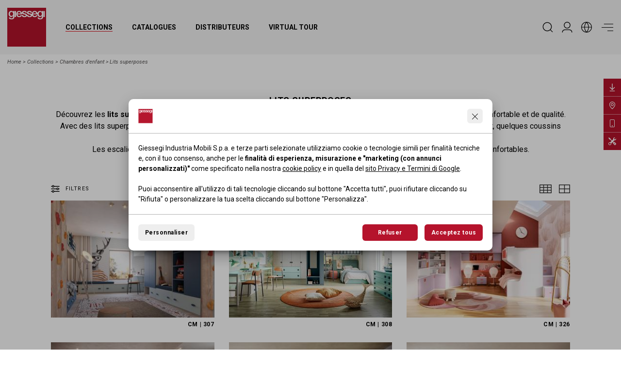

--- FILE ---
content_type: text/html; charset=UTF-8
request_url: https://www.giessegi.it/fr/collections/chambres-denfant/lits-superposes-2/
body_size: 27101
content:
<!DOCTYPE html><html lang="fr"> <head> <meta charset="utf-8"> <meta name="description" content=""> <meta name="og:title" content="Lits superposes - Giessegi.it"> <meta property="twitter:image" content="https://www.giessegi.it/public/images/8156_giessegi-top-cm307-02.jpg" /><meta property="og:image" content="https://www.giessegi.it/public/images/8156_giessegi-top-cm307-02.jpg" /><meta property="og:image:width" content="1507" /><meta property="og:image:height" content="1080" /><meta name="twitter:card" content="summary_large_image" /> <meta http-equiv="X-UA-Compatible" content="IE=edge"> <meta name="viewport" content="width=device-width, initial-scale=1, minimum-scale=1, maximum-scale=1, user-scalable=no, minimal-ui" /> <meta name="SKYPE_TOOLBAR" content="SKYPE_TOOLBAR_PARSER_COMPATIBLE" /> <meta name="format-detection" content="telephone=no"> <!-- Status Bar color --> <!-- Web app mobile --> <meta name="mobile-web-app-capable" content="yes"> <meta name="apple-mobile-web-app-capable" content="yes"> <!-- Web app mobile ico --> <link rel="icon" sizes="192x192" href="/ico-highres.png?v=1.0.67"> <link rel="apple-touch-icon" href="/ico-highres.png?v=1.0.67"> <link rel="apple-touch-icon" sizes="152x152" href="/ico-highres.png?v=1.0.67"> <link rel="apple-touch-icon" sizes="180x180" href="/ico-highres.png?v=1.0.67"> <link rel="apple-touch-icon" sizes="167x167" href="/ico-highres.png?v=1.0.67"> <link rel="shortcut icon" href="/favicon.png"> <link rel="shortcut icon" href="/favicon.ico"> <link rel="preconnect" href="https://fonts.googleapis.com"> <link rel="preconnect" href="https://fonts.gstatic.com" crossorigin> <link href="https://fonts.googleapis.com/css2?family=Roboto+Condensed:ital,wght@0,300;0,400;0,700;1,300;1,400;1,700&family=Roboto:ital,wght@0,300;0,400;0,700;1,300;1,400;1,700&family=Cormorant+Garamond:ital,wght@0,300;1,300&display=swap" rel="stylesheet"> <link rel="stylesheet" href="/css/main.css?v=1.0.67" /> <script> /* FIX CHROME ANIMATION ISSUES -> NON CANCELLARE */</script> <link rel="canonical" href="http://www.giessegi.it/fr/collections/chambres-denfant/lits-superposes-2/"> <link rel="alternate" hreflang="it" href="http://www.giessegi.it/it/collezioni/camerette/letti-a-castello/" /> <link rel="alternate" hreflang="en" href="http://www.giessegi.it/en/collections/kids-bedrooms/bunk-beds/" /> <link rel="alternate" hreflang="ru" href="http://www.giessegi.it/ru/collections/детские-комнаты/двухъярусные-кровати/" /> <!--[if lt IE 9]> <script src="https://oss.maxcdn.com/html5shiv/3.7.2/html5shiv.min.js"></script> <script src="https://oss.maxcdn.com/respond/1.4.2/respond.min.js"></script> <![endif]--> <title>Lits superposes - Giessegi.it</title> <script>window.dataLayer = window.dataLayer || [];	function gtag() { window.dataLayer.push(arguments); }	gtag('consent', 'default', {	'ad_storage': 'denied',	'ad_user_data': 'denied',	'ad_personalization': 'denied',	'analytics_storage': 'denied'	}); gtag('consent', 'update', {analytics_storage: 'denied'});gtag('consent', 'update', {ad_storage: 'denied',ad_user_data: 'denied',ad_personalization: 'denied'}); </script> <script>(function(w,d,s,l,i){w[l]=w[l]||[];w[l].push({'gtm.start': new Date().getTime(),event:'gtm.js'});var f=d.getElementsByTagName(s)[0], j=d.createElement(s),dl=l!='dataLayer'?'&l='+l:'';j.async=true;j.src= 'https://www.googletagmanager.com/gtm.js?id='+i+dl;f.parentNode.insertBefore(j,f); })(window,document,'script','dataLayer','GTM-52NXBJ4');</script> <script>(function(w,d,s,l,i){w[l]=w[l]||[];w[l].push({'gtm.start': new Date().getTime(),event:'gtm.js'});var f=d.getElementsByTagName(s)[0], j=d.createElement(s),dl=l!='dataLayer'?'&l='+l:'';j.async=true;j.src= 'https://www.googletagmanager.com/gtm.js?id='+i+dl;f.parentNode.insertBefore(j,f); })(window,document,'script','dataLayer','GTM-NRXRF5');</script> </head><body id="gb37" class="loading noCookieAccept" data-site-lang="fr" data-root-id="gbr7"> <header> <div class="container-fluid"> <div class="row"> <div class="col-12 gb-header d-flex align-items-center justify-content-between"> <nav> <picture class="gb-brand"> <a href="/fr/"> <svg viewBox="0 0 303.6 303.6"> <g> <g> <path class="white" d="M270.5,32.3h-0.2c-2.6-5.3-7.9-7.7-13.8-7.7c-11.1,0-18.4,7.6-20.5,17.4c-2.4-9.8-10.2-17.4-21.4-17.4	c-13.9,0-22.5,11.4-22.5,24.6c0,0.4,0,0.9,0,1.3c-2.9-3.1-7.5-4.5-12.1-5.6c-7.5-1.7-15.1-2.5-15.1-7.5c0-4.1,5.5-4.8,8.5-4.8	c4.5,0,8.6,1.3,9.5,6.2h10.7c-1.3-10.3-10-14.3-19.5-14.3c-8.5,0-19.5,3.1-19.5,13.3c0,9.5,7.4,12.2,15,13.8	c7.5,1.7,14.9,2.3,15.2,7.7c0.2,5.3-6.5,6.1-10.4,6.1c-5.5,0-10-2.2-10.5-8.1H155c-0.6-8.3-7.8-10.9-15-12.5	c-7.5-1.7-15.1-2.5-15.1-7.5c0-4.1,5.5-4.8,8.5-4.8c4.5,0,8.6,1.3,9.5,6.2h10.7c-1.3-10.3-10-14.3-19.5-14.3	c-8.5,0-19.5,3.1-19.5,13.3c0,9.5,7.4,12.2,15,13.8c7.5,1.7,14.9,2.3,15.2,7.7c0.2,5.3-6.5,6.1-10.4,6.1c-5.5,0-10-2.2-10.5-8.1	h-10.3c0,0.2,0,0.3,0,0.4h-8.9c-1.8,5.1-5.5,7.7-11.4,7.7c-8.5,0-12.5-6.5-12.5-13.8H115c1.7-14-7.3-27.2-22-27.2	c-13.8,0-22.5,11.4-22.5,24.6c0,14.3,8.2,24.5,22.8,24.5c9.5,0,17.6-4.9,20.5-13.7c1.4,9.3,9.6,13.7,20.4,13.7	c8.3,0,17.8-3,20.2-11c2.5,7.4,10.1,11,19.8,11c8.7,0,18.5-3.3,20.5-11.9c3.5,7.3,10.4,11.9,20.2,11.9c10.2,0,18.8-5.7,21.1-15.9	h-9.7c-1.8,5.1-5.5,7.7-11.4,7.7c-8.5,0-12.5-6.5-12.5-13.8h33.2C236.7,62.9,243,72,256.3,72c5.8,0,11.1-3.1,14-8.2h0.2v7.1	c0,7.7-3.7,11.9-12,11.9c-5.3,0-9.9-0.9-11.2-6.8H237c0.9,10.9,11.4,14.5,20.8,14.5c14.7,0,22.9-6.9,22.9-20.9h0.1V25.9h-10.3	V32.3z"/> <rect x="58.1" y="25.5" class="white" width="10.3" height="46.5"/> <rect x="282.8" y="25.5" class="white" width="10.3" height="46.5"/> <path class="white" d="M45.8,31.9h-0.2c-2.6-5.3-7.9-7.7-13.8-7.7c-13.3,0-21.1,10.8-21.1,23.3c0,13.3,6.1,24.5,20.9,24.5	c5.8,0,11.1-3.1,14-8.2h0.2v7.1c0,7.7-3.7,11.9-12,11.9c-5.3,0-9.9-0.9-11.2-6.8H12.3c0.9,10.9,11.4,14.5,20.8,14.5	c14.7,0,22.9-6.9,22.9-20.9h0.1V25.5H45.8V31.9z"/> </g> <g> <path d="M0,0v303.6h303.6V0H0z M56,69.6h-0.1c0,14-8.2,20.9-22.9,20.9c-9.4,0-19.9-3.6-20.8-14.5h10.3	c1.3,5.9,5.9,6.8,11.2,6.8c8.3,0,12-4.2,12-11.9v-7.1h-0.2c-2.9,5.1-8.2,8.2-14,8.2c-14.8,0-20.9-11.2-20.9-24.5	c0-12.5,7.8-23.3,21.1-23.3c5.9,0,11.2,2.4,13.8,7.7h0.2v-6.4H56V69.6z M68.3,72H58V25.5h10.3V72z M280.7,69.6h-0.1	c0,14-8.2,20.9-22.9,20.9c-9.4,0-19.9-3.6-20.8-14.5h10.3c1.3,5.9,5.9,6.8,11.2,6.8c8.3,0,12-4.2,12-11.9v-7.1h-0.2	c-2.9,5.1-8.2,8.2-14,8.2c-13.3,0-19.6-9.1-20.7-20.6h-33.2c0,7.3,4,13.8,12.5,13.8c5.9,0,9.6-2.6,11.4-7.7h9.7	c-2.3,10.2-10.9,15.9-21.1,15.9c-9.8,0-16.7-4.6-20.2-11.9c-2,8.6-11.8,11.9-20.5,11.9c-9.7,0-17.3-3.6-19.8-11	c-2.4,8-11.9,11-20.2,11c-10.8,0-19-4.4-20.4-13.7c-2.9,8.8-11,13.7-20.5,13.7c-14.6,0-22.8-10.2-22.8-24.5	c0-13.2,8.7-24.6,22.5-24.6c14.7,0,23.7,13.2,22,27.2H80.7c0,7.3,4,13.8,12.5,13.8c5.9,0,9.6-2.6,11.4-7.7h8.9c0-0.1,0-0.2,0-0.4	h10.3c0.5,5.9,5,8.1,10.5,8.1c3.9,0,10.6-0.8,10.4-6.1c-0.3-5.4-7.7-6-15.2-7.7c-7.6-1.6-15-4.3-15-13.8c0-10.2,11-13.3,19.5-13.3	c9.5,0,18.2,4,19.5,14.3h-10.7c-0.9-4.9-5-6.2-9.5-6.2c-3,0-8.5,0.7-8.5,4.8c0,5,7.6,5.8,15.1,7.5c7.2,1.6,14.4,4.2,15,12.5h8.9	c0.5,5.9,5,8.1,10.5,8.1c3.9,0,10.6-0.8,10.4-6.1c-0.3-5.4-7.7-6-15.2-7.7c-7.6-1.6-15-4.3-15-13.8c0-10.2,11-13.3,19.5-13.3	c9.5,0,18.2,4,19.5,14.3h-10.7c-0.9-4.9-5-6.2-9.5-6.2c-3,0-8.5,0.7-8.5,4.8c0,5,7.6,5.8,15.1,7.5c4.6,1.1,9.2,2.5,12.1,5.6	c0-0.4,0-0.9,0-1.3c0-13.2,8.6-24.6,22.5-24.6c11.2,0,19,7.6,21.4,17.4c2.1-9.8,9.4-17.4,20.5-17.4c5.9,0,11.2,2.4,13.8,7.7h0.2	v-6.4h10.3V69.6z M293,72h-10.3V25.5H293V72z"/> <path d="M257.8,32.3c-9.1,0-12.3,8.5-12.3,16.2c0,7.7,3.7,15.4,12.3,15.4c9.1,0,12.5-8.3,12.5-16.2	C270.4,39.7,266.8,32.3,257.8,32.3z"/> <path d="M214.5,32.3c-7.1,0-12,5.4-12.3,12.3h24C225.9,38.2,221.4,32.3,214.5,32.3z"/> <path d="M93,32.3c-7.1,0-12,5.4-12.3,12.3h24C104.3,38.2,99.9,32.3,93,32.3z"/> <path d="M33.1,32.3c-9.1,0-12.3,8.5-12.3,16.2c0,7.7,3.7,15.4,12.3,15.4c9.1,0,12.5-8.3,12.5-16.2	C45.7,39.7,42.1,32.3,33.1,32.3z"/> </g> </g></svg> <span class="gb-hidden-visually">Giessegi.it</span> </a> </picture> <ul class="gb-navmenu"> <li class="sub"><a href="/fr/collections/" class="gb_act" title="Collections">Collections</a> <ul class="gb-submenu"> <li><a href="/fr/collections/chambres-denfant/" title="Chambres d&#039;enfant">Chambres d&#039;enfant</a></li> <li><a href="/fr/collections/meubles-de-living/" title="Meubles de living">Meubles de living</a></li> <li><a href="/fr/collections/dressings/" title="Dressings">Dressings</a></li> <li><a href="/fr/collections/chambres-adultes/" title="Chambres adultes">Chambres adultes</a></li> <li><a href="/fr/collections/meubles-de-bureau/" title="Meubles de bureau">Meubles de bureau</a></li> <li><a href="/fr/collections/residence-hotelier/" title="Residence Hotelier">Residence Hotelier</a></li> </ul> </li> <li class=""><a href="/fr/catalogues/" class="" title="Catalogues">Catalogues</a> </li> <li class=""><a href="/fr/distributeurs/" class="" title="Distributeurs">Distributeurs</a> </li> <li class=""><a href="/fr/virtual-tour/" class="" title="Virtual Tour">Virtual Tour</a> </li> </ul> </nav> <nav> <ul class="gb-iconmenu"> <li> <button type="button" class="gb-opn-search "> <span> <svg viewBox="0 0 365.1 365.1"> <path class="st0" d="M350.3,334.3l-67.6-67.6c24.2-28,37.6-63.8,37.6-100.9c0-85.1-69.2-154.3-154.3-154.3S11.6,80.8,11.6,165.9	s69.2,154.3,154.3,154.3c37,0,72.8-13.3,100.9-37.6l67.6,67.6c2.1,2.1,5,3.3,8,3.3c3,0,5.9-1.2,8-3.3	C354.6,345.8,354.6,338.7,350.3,334.3z M297.6,165.9c0,72.7-59.1,131.8-131.7,131.8c-72.6,0-131.7-59.1-131.7-131.8	c0-72.6,59.1-131.7,131.7-131.7C238.5,34.2,297.6,93.3,297.6,165.9z"/></svg> </span> </button> </li> <li> <a href="/fr/espace-distributeur/" title="Espace Distributeur" class=""> <span> <svg viewBox="0 0 182.9 182.9"> <path class="st0" d="M50.8,142.2h81.3c19.3,0,35,15.7,35,35c0,3.1,2.5,5.6,5.6,5.6c3.1,0,5.6-2.5,5.6-5.6	c0-25.5-20.8-46.3-46.3-46.3H50.8c-25.5,0-46.3,20.8-46.3,46.3c0,3.1,2.5,5.6,5.6,5.6s5.6-2.5,5.6-5.6	C15.8,158,31.5,142.2,50.8,142.2z"/> <path class="st0" d="M91.4,0C60.3,0,35,25.3,35,56.5c0,31.1,25.3,56.5,56.5,56.5s56.5-25.3,56.5-56.5C147.9,25.3,122.6,0,91.4,0z M91.4,101.6c-24.9,0-45.2-20.3-45.2-45.2s20.3-45.2,45.2-45.2s45.2,20.3,45.2,45.2S116.4,101.6,91.4,101.6z"/></g></svg> </span> </a> </li> <li class="gb-langsub"> <button type="button" class="gb-opn-lang"> <span> <svg viewBox="0 0 182.9 182.9"> <path d="M91.4,0C41,0,0,41,0,91.4s41,91.4,91.4,91.4s91.4-41,91.4-91.4S141.9,0,91.4,0z M172.5,86.3h-41.6	c-1.6-27.3-11.3-53.5-27.8-75.2C140.7,16.5,170,47.8,172.5,86.3z M62.3,96.6h58.4c-1.7,27-11.9,52.7-29.2,73.4	C74.2,149.2,63.9,123.5,62.3,96.6z M62.3,86.3c1.7-27,11.9-52.7,29.2-73.4c17.3,20.7,27.5,46.4,29.2,73.4H62.3z M79.8,11.1	C63.3,32.8,53.6,59,52,86.3H10.4C12.9,47.8,42.2,16.5,79.8,11.1z M10.4,96.6H52c1.6,27.3,11.3,53.5,27.8,75.2	C42.2,166.4,12.9,135.1,10.4,96.6z M103.1,171.8c16.5-21.7,26.2-47.9,27.8-75.2h41.6C170,135.1,140.7,166.4,103.1,171.8z"/></svg> </span> </button> <div class="gb-lang"> <dl> <dd> <a rel="alternate" href="/it/collezioni/camerette/letti-a-castello/" class="" hreflang="it">it</a> </dd> <dd> <a rel="alternate" href="/en/collections/kids-bedrooms/bunk-beds/" class="" hreflang="en">en</a> </dd> <dd> <a rel="alternate" href="/fr/collections/chambres-denfant/lits-superposes-2/" class="gb_act" hreflang="fr">fr</a> </dd> <dd> <a rel="alternate" href="/ru/collections/детские-комнаты/двухъярусные-кровати/" class="" hreflang="ru">ru</a> </dd> </dl> </div> </li> <li> <button type="button" class="gb-hamb"> <span> <i></i> <i></i> <i></i> </span> </button> </li> </ul> </nav> </div> </div> </div></header><menu> <div class="gb-head-menu"> <div class="container-fluid"> <div class="row"> <div class="col-12 gb-header d-flex align-items-center justify-content-between"> <nav> <picture class="gb-brand"> <a href="/fr/"> <svg viewBox="0 0 303.6 303.6"> <g> <g> <path class="white" d="M270.5,32.3h-0.2c-2.6-5.3-7.9-7.7-13.8-7.7c-11.1,0-18.4,7.6-20.5,17.4c-2.4-9.8-10.2-17.4-21.4-17.4	c-13.9,0-22.5,11.4-22.5,24.6c0,0.4,0,0.9,0,1.3c-2.9-3.1-7.5-4.5-12.1-5.6c-7.5-1.7-15.1-2.5-15.1-7.5c0-4.1,5.5-4.8,8.5-4.8	c4.5,0,8.6,1.3,9.5,6.2h10.7c-1.3-10.3-10-14.3-19.5-14.3c-8.5,0-19.5,3.1-19.5,13.3c0,9.5,7.4,12.2,15,13.8	c7.5,1.7,14.9,2.3,15.2,7.7c0.2,5.3-6.5,6.1-10.4,6.1c-5.5,0-10-2.2-10.5-8.1H155c-0.6-8.3-7.8-10.9-15-12.5	c-7.5-1.7-15.1-2.5-15.1-7.5c0-4.1,5.5-4.8,8.5-4.8c4.5,0,8.6,1.3,9.5,6.2h10.7c-1.3-10.3-10-14.3-19.5-14.3	c-8.5,0-19.5,3.1-19.5,13.3c0,9.5,7.4,12.2,15,13.8c7.5,1.7,14.9,2.3,15.2,7.7c0.2,5.3-6.5,6.1-10.4,6.1c-5.5,0-10-2.2-10.5-8.1	h-10.3c0,0.2,0,0.3,0,0.4h-8.9c-1.8,5.1-5.5,7.7-11.4,7.7c-8.5,0-12.5-6.5-12.5-13.8H115c1.7-14-7.3-27.2-22-27.2	c-13.8,0-22.5,11.4-22.5,24.6c0,14.3,8.2,24.5,22.8,24.5c9.5,0,17.6-4.9,20.5-13.7c1.4,9.3,9.6,13.7,20.4,13.7	c8.3,0,17.8-3,20.2-11c2.5,7.4,10.1,11,19.8,11c8.7,0,18.5-3.3,20.5-11.9c3.5,7.3,10.4,11.9,20.2,11.9c10.2,0,18.8-5.7,21.1-15.9	h-9.7c-1.8,5.1-5.5,7.7-11.4,7.7c-8.5,0-12.5-6.5-12.5-13.8h33.2C236.7,62.9,243,72,256.3,72c5.8,0,11.1-3.1,14-8.2h0.2v7.1	c0,7.7-3.7,11.9-12,11.9c-5.3,0-9.9-0.9-11.2-6.8H237c0.9,10.9,11.4,14.5,20.8,14.5c14.7,0,22.9-6.9,22.9-20.9h0.1V25.9h-10.3	V32.3z"/> <rect x="58.1" y="25.5" class="white" width="10.3" height="46.5"/> <rect x="282.8" y="25.5" class="white" width="10.3" height="46.5"/> <path class="white" d="M45.8,31.9h-0.2c-2.6-5.3-7.9-7.7-13.8-7.7c-13.3,0-21.1,10.8-21.1,23.3c0,13.3,6.1,24.5,20.9,24.5	c5.8,0,11.1-3.1,14-8.2h0.2v7.1c0,7.7-3.7,11.9-12,11.9c-5.3,0-9.9-0.9-11.2-6.8H12.3c0.9,10.9,11.4,14.5,20.8,14.5	c14.7,0,22.9-6.9,22.9-20.9h0.1V25.5H45.8V31.9z"/> </g> <g> <path d="M0,0v303.6h303.6V0H0z M56,69.6h-0.1c0,14-8.2,20.9-22.9,20.9c-9.4,0-19.9-3.6-20.8-14.5h10.3	c1.3,5.9,5.9,6.8,11.2,6.8c8.3,0,12-4.2,12-11.9v-7.1h-0.2c-2.9,5.1-8.2,8.2-14,8.2c-14.8,0-20.9-11.2-20.9-24.5	c0-12.5,7.8-23.3,21.1-23.3c5.9,0,11.2,2.4,13.8,7.7h0.2v-6.4H56V69.6z M68.3,72H58V25.5h10.3V72z M280.7,69.6h-0.1	c0,14-8.2,20.9-22.9,20.9c-9.4,0-19.9-3.6-20.8-14.5h10.3c1.3,5.9,5.9,6.8,11.2,6.8c8.3,0,12-4.2,12-11.9v-7.1h-0.2	c-2.9,5.1-8.2,8.2-14,8.2c-13.3,0-19.6-9.1-20.7-20.6h-33.2c0,7.3,4,13.8,12.5,13.8c5.9,0,9.6-2.6,11.4-7.7h9.7	c-2.3,10.2-10.9,15.9-21.1,15.9c-9.8,0-16.7-4.6-20.2-11.9c-2,8.6-11.8,11.9-20.5,11.9c-9.7,0-17.3-3.6-19.8-11	c-2.4,8-11.9,11-20.2,11c-10.8,0-19-4.4-20.4-13.7c-2.9,8.8-11,13.7-20.5,13.7c-14.6,0-22.8-10.2-22.8-24.5	c0-13.2,8.7-24.6,22.5-24.6c14.7,0,23.7,13.2,22,27.2H80.7c0,7.3,4,13.8,12.5,13.8c5.9,0,9.6-2.6,11.4-7.7h8.9c0-0.1,0-0.2,0-0.4	h10.3c0.5,5.9,5,8.1,10.5,8.1c3.9,0,10.6-0.8,10.4-6.1c-0.3-5.4-7.7-6-15.2-7.7c-7.6-1.6-15-4.3-15-13.8c0-10.2,11-13.3,19.5-13.3	c9.5,0,18.2,4,19.5,14.3h-10.7c-0.9-4.9-5-6.2-9.5-6.2c-3,0-8.5,0.7-8.5,4.8c0,5,7.6,5.8,15.1,7.5c7.2,1.6,14.4,4.2,15,12.5h8.9	c0.5,5.9,5,8.1,10.5,8.1c3.9,0,10.6-0.8,10.4-6.1c-0.3-5.4-7.7-6-15.2-7.7c-7.6-1.6-15-4.3-15-13.8c0-10.2,11-13.3,19.5-13.3	c9.5,0,18.2,4,19.5,14.3h-10.7c-0.9-4.9-5-6.2-9.5-6.2c-3,0-8.5,0.7-8.5,4.8c0,5,7.6,5.8,15.1,7.5c4.6,1.1,9.2,2.5,12.1,5.6	c0-0.4,0-0.9,0-1.3c0-13.2,8.6-24.6,22.5-24.6c11.2,0,19,7.6,21.4,17.4c2.1-9.8,9.4-17.4,20.5-17.4c5.9,0,11.2,2.4,13.8,7.7h0.2	v-6.4h10.3V69.6z M293,72h-10.3V25.5H293V72z"/> <path d="M257.8,32.3c-9.1,0-12.3,8.5-12.3,16.2c0,7.7,3.7,15.4,12.3,15.4c9.1,0,12.5-8.3,12.5-16.2	C270.4,39.7,266.8,32.3,257.8,32.3z"/> <path d="M214.5,32.3c-7.1,0-12,5.4-12.3,12.3h24C225.9,38.2,221.4,32.3,214.5,32.3z"/> <path d="M93,32.3c-7.1,0-12,5.4-12.3,12.3h24C104.3,38.2,99.9,32.3,93,32.3z"/> <path d="M33.1,32.3c-9.1,0-12.3,8.5-12.3,16.2c0,7.7,3.7,15.4,12.3,15.4c9.1,0,12.5-8.3,12.5-16.2	C45.7,39.7,42.1,32.3,33.1,32.3z"/> </g> </g></svg> <span class="gb-hidden-visually">Giessegi.it</span> </a> </picture> </nav> <nav> <ul class="gb-iconmenu"> <li> <button type="button" class="gb-hamb"> <span> <i class="invisible"></i> <i></i> <i class="invisible"></i> </span> </button> </li> </ul> </nav> </div> </div> </div> </div> <div class="gb-main-menu"> <div class="container h-100"> <div class="row h-100"> <div class="col-12 gb-sidemenu-container h-100"> <div class="gb-menu-leftside"> <ul id="A1"> <li class="gb-fv"><a href="/fr/collections/">Collections</a></li> <li><a href="/fr/collections/chambres-denfant/">Chambres d&#039;enfant</a></li> <li><a href="/fr/collections/meubles-de-living/">Meubles de living</a></li> <li><a href="/fr/collections/dressings/">Dressings</a></li> <li><a href="/fr/collections/chambres-adultes/">Chambres adultes</a></li> <li><a href="/fr/collections/meubles-de-bureau/">Meubles de bureau</a></li> <li><a href="/fr/collections/residence-hotelier/">Residence Hotelier</a></li> </ul> <ul id="A2"> <li class="gb-fv"><a href="/fr/catalogues/">Catalogues</a></li> <li><a href="/fr/catalogues/uno-per-tutti/">Uno per tutti</a></li> <li><a href="/fr/catalogues/linea-fly-2/">Linea Fly</a></li> <li><a href="/fr/catalogues/day-by-day/">Day By Day</a></li> <li><a href="/fr/catalogues/le-dee-della-bellezza/">Le dee della bellezza</a></li> <li><a href="/fr/catalogues/office-time/">Office time</a></li> <li><a href="/fr/catalogues/contract/">Contract</a></li> <li><a href="/fr/catalogues/night-collection/">Night Collection</a></li> </ul> <ul id="A3"> <li class="gb-fv"><a href="/fr/la-societe/">La Société</a></li> <li><a href="/fr/la-societe/#idt16-1">Mission</a></li> <li><a href="/fr/la-societe/#idt16-2">Plus</a></li> <li><a href="/fr/la-societe/#idv51">Salle d'exposition</a></li> <li><a href="/fr/la-societe/#idv49">Video istitutional</a></li> <li><a href="/fr/la-societe/#gbc18">Company profile</a></li> <li class="gb-vis-mobi"><a href="/fr/app-giessegi/">App Giessegi</a></li> </ul> <ul class="d-md-none"> <li class="gb-vis-mobi"><a href="/fr/instructions-de-montage/">Instructions de montage</a></li> </ul> <ul id="A4"> <li class="gb-fv"><a href="/fr/news/">News</a></li> <li><a href="/fr/news/?tag=news">News</a></li> <li><a href="/fr/news/?tag=media">Vidéo, Télévision, Radio</a></li> <li><a href="/fr/news/?tag=press">Presse</a></li> </ul> <ul id="A5"> <li class="gb-fv"><a href="/fr/distributeurs/">Distributeurs</a></li> <li><a href="/fr/distributeurs/">Distributeurs</a></li> <li><a href="/fr/instructions-de-montage/">Instructions de montage</a></li> </ul> <ul id="A6"> <li class="gb-fv"><a href="/fr/certificats/">Certificats</a></li> <li><a href="/fr/certificats/">Code d'ethique</a></li> </ul> <ul id="A7"> <li class="gb-fv"><a href="/fr/virtual-tour/">Virtual Tour</a></li> </ul> <ul id="A8"> <li class="gb-fv"><a href="/fr/espace-distributeur/">Espace Distributeur</a></li> </ul> <ul id="A9"> <li class="gb-fv"><a href="/fr/contact/">Contact</a></li> <li><a href="/fr/contact//">Segnalazione post-vendita</a></li> </ul> </div> <div class="gb-menu-rightside"> <a href="/fr/catalogues/office-time/" target="_blank" class="gb-last-catalog"> <figure> <img src="/public/images/14074_office-time.png" class="img-fluid" loading="lazy"/> </figure> <span>catalogue</span> </a> <a href="https://my.matterport.com/show/?m=dFyCAfmFPTp" class="gb-menu-vt" target="_blank"> <figure> <iframe src="https://my.matterport.com/show/?m=dFyCAfmFPTp" frameborder="0" allowfullscreen="" allow="xr-spatial-tracking"></iframe> </figure> <span>Virtual Tour</span> </a> </div> </div> </div> </div> </div> <div class="gb-foot-menu"> <div class="container-fluid"> <div class="row"> <div class="col-12 gb-footer d-flex align-items-center justify-content-between"> <div class="gb-lang"> <svg viewBox="0 0 182.9 182.9"> <path d="M91.4,0C41,0,0,41,0,91.4s41,91.4,91.4,91.4s91.4-41,91.4-91.4S141.9,0,91.4,0z M172.5,86.3h-41.6	c-1.6-27.3-11.3-53.5-27.8-75.2C140.7,16.5,170,47.8,172.5,86.3z M62.3,96.6h58.4c-1.7,27-11.9,52.7-29.2,73.4	C74.2,149.2,63.9,123.5,62.3,96.6z M62.3,86.3c1.7-27,11.9-52.7,29.2-73.4c17.3,20.7,27.5,46.4,29.2,73.4H62.3z M79.8,11.1	C63.3,32.8,53.6,59,52,86.3H10.4C12.9,47.8,42.2,16.5,79.8,11.1z M10.4,96.6H52c1.6,27.3,11.3,53.5,27.8,75.2	C42.2,166.4,12.9,135.1,10.4,96.6z M103.1,171.8c16.5-21.7,26.2-47.9,27.8-75.2h41.6C170,135.1,140.7,166.4,103.1,171.8z"/></svg> <dl> <dd> <a rel="alternate" href="/it/collezioni/camerette/letti-a-castello/" class="" hreflang="it">it</a> </dd> <dd> <a rel="alternate" href="/en/collections/kids-bedrooms/bunk-beds/" class="" hreflang="en">en</a> </dd> <dd> <a rel="alternate" href="/fr/collections/chambres-denfant/lits-superposes-2/" class="gb_act" hreflang="fr">fr</a> </dd> <dd> <a rel="alternate" href="/ru/collections/детские-комнаты/двухъярусные-кровати/" class="" hreflang="ru">ru</a> </dd> </dl> </div> <dl class="gb_social"> <dd><a href="https://www.archiproducts.com/giessegi/" target="_blank" rel="noopener" aria-label="archiproducts - Giessegi.it"><svg viewBox="0 0 59.99915 60"><path class="cls-1" d="M29.99957,0C13.43115,0,0,13.43115,0,30.00043c0,16.56842,13.43115,29.99957,29.99957,29.99957s29.99957-13.43115,29.99957-29.99957C59.99915,13.43115,46.56799,0,29.99957,0ZM39.38159,41.99829h-6.89355v-2.6203c-1.2254,1.1748-3.31854,3.1322-6.43304,3.1322-3.7276-.00085-7.35315-1.8385-7.35315-7.14819,0-6.3327,4.85095-8.1712,10.2121-8.1712h3.5741v-.7641c0-1.94135-.81635-3.0647-3.06305-3.0647-2.5022,0-5.46405,1.07275-7.6601,1.88995l-1.3772-4.953c2.1438-1.02301,5.87054-2.80835,10.2627-2.80835,6.2804,0,8.7312,3.16425,8.7312,8.42419v16.0835Z"/><path class="cls-1" d="M25.37354,34.44189c0,1.78705.9707,2.7063,2.60425,2.7063,1.58301,0,3.54041-1.0719,4.51025-1.73645v-4.13495h-3.18195c-2.55365,0-3.93256,1.07275-3.93256,3.1651Z"/></svg></a></dd> <dd><a href="https://www.facebook.com/giessegi/" target="_blank" rel="noopener" aria-label="Facebook - Giessegi.it"><svg viewBox="0 0 20 19.9"> <path d="M10,0C4.5,0,0,4.5,0,10c0,5,3.7,9.1,8.4,9.9v-7H5.9V10h2.5V7.8c0-2.5,1.5-3.9,3.8-3.9c1.1,0,2.2,0.2,2.2,0.2v2.5h-1.3	c-1.2,0-1.6,0.8-1.6,1.6V10h2.8l-0.4,2.9h-2.3v7c4.9-0.8,8.5-5,8.4-9.9C20,4.5,15.5,0,10,0z"/></svg></a></dd> <dd><a href="https://www.instagram.com/giessegimobili/" target="_blank" rel="noopener" aria-label="Instagram - Giessegi.it"><svg viewBox="0 0 512 512"> <path d="M256,46.1c68.4,0,76.5,0.3,103.4,1.5c25,1.1,38.5,5.3,47.5,8.8c11.9,4.6,20.5,10.2,29.4,19.1c9,9,14.5,17.5,19.2,29.4	c3.5,9,7.7,22.6,8.8,47.5c1.2,27,1.5,35.1,1.5,103.4s-0.3,76.5-1.5,103.4c-1.1,25-5.3,38.5-8.8,47.5c-4.6,11.9-10.2,20.5-19.1,29.4	c-9,9-17.5,14.5-29.4,19.2c-9,3.5-22.6,7.7-47.5,8.8c-27,1.2-35.1,1.5-103.4,1.5s-76.5-0.3-103.4-1.5c-25-1.1-38.5-5.3-47.5-8.8	c-11.9-4.6-20.5-10.2-29.4-19.1c-9-9-14.5-17.5-19.2-29.4c-3.5-9-7.7-22.6-8.8-47.5c-1.2-27-1.5-35.1-1.5-103.4s0.3-76.5,1.5-103.4	c1.1-25,5.3-38.5,8.8-47.5c4.6-11.9,10.2-20.5,19.1-29.4c9-9,17.5-14.5,29.4-19.2c9-3.5,22.6-7.7,47.5-8.8	C179.5,46.4,187.6,46.1,256,46.1 M256,0c-69.5,0-78.2,0.3-105.5,1.5c-27.2,1.2-45.9,5.6-62.1,11.9C71.5,20,57.2,28.7,43,43	C28.7,57.2,20,71.5,13.4,88.3c-6.3,16.3-10.7,34.9-11.9,62.1C0.3,177.8,0,186.5,0,256c0,69.5,0.3,78.2,1.5,105.5	c1.2,27.2,5.6,45.9,11.9,62.1C20,440.5,28.7,454.8,43,469c14.2,14.2,28.5,23,45.3,29.5c16.3,6.3,34.9,10.7,62.1,11.9	c27.3,1.2,36,1.5,105.5,1.5s78.2-0.3,105.5-1.5c27.2-1.2,45.9-5.6,62.1-11.9c16.8-6.5,31.1-15.3,45.3-29.5	c14.2-14.2,23-28.5,29.5-45.3c6.3-16.3,10.7-34.9,11.9-62.1c1.2-27.3,1.5-36,1.5-105.5s-0.3-78.2-1.5-105.5	c-1.2-27.2-5.6-45.9-11.9-62.1C492,71.5,483.3,57.2,469,43c-14.2-14.2-28.5-23-45.3-29.5c-16.3-6.3-34.9-10.7-62.1-11.9	C334.2,0.3,325.5,0,256,0L256,0z"/> <path d="M256,124.5c-72.6,0-131.5,58.9-131.5,131.5c0,72.6,58.9,131.5,131.5,131.5S387.5,328.6,387.5,256	C387.5,183.4,328.6,124.5,256,124.5z M256,341.3c-47.1,0-85.3-38.2-85.3-85.3c0-47.1,38.2-85.3,85.3-85.3	c47.1,0,85.3,38.2,85.3,85.3C341.3,303.1,303.1,341.3,256,341.3z"/> <circle cx="392.7" cy="119.3" r="30.7"/></svg></a></dd> <dd><a href="http://www.pinterest.com/giessegi/" target="_blank" rel="noopener" aria-label="Pinterest - Giessegi.it"><svg viewBox="0 0 242.8 243.2"> <path class="st0" d="M121.5,0C54.4,0,0,54.4,0,121.5C0,173,32,217,77.2,234.7c-1.1-9.6-2-24.4,0.4-34.9 c2.2-9.5,14.2-60.4,14.2-60.4s-3.6-7.3-3.6-18c0-16.9,9.8-29.5,22-29.5c10.4,0,15.4,7.8,15.4,17.1c0,10.4-6.6,26-10.1,40.5 c-2.9,12.1,6.1,22,18,22c21.6,0,38.2-22.8,38.2-55.6c0-29.1-20.9-49.4-50.8-49.4C86.3,66.5,66,92.4,66,119.2 c0,10.4,4,21.6,9,27.7c1,1.2,1.1,2.3,0.8,3.5c-0.9,3.8-3,12.1-3.4,13.8c-0.5,2.2-1.8,2.7-4.1,1.6c-15.2-7.1-24.7-29.2-24.7-47.1 c0-38.3,27.8-73.5,80.3-73.5c42.1,0,74.9,30,74.9,70.2c0,41.9-26.4,75.6-63,75.6c-12.3,0-23.9-6.4-27.8-14c0,0-6.1,23.2-7.6,28.9 c-2.7,10.6-10.1,23.8-15.1,31.9c11.4,3.5,23.4,5.4,36,5.4c67.1,0,121.5-54.4,121.5-121.5C243,54.4,188.6,0,121.5,0z"/></svg></a></dd> <dd><a href="https://www.linkedin.com/company/giessegi/" target="_blank" rel="noopener" aria-label="LinkedIn - Giessegi.it"><svg viewBox="0 0 18 18"> <path d="M16,0c1.1,0,2,0.9,2,2v14c0,1.1-0.9,2-2,2H2c-1.1,0-2-0.9-2-2V2c0-1.1,0.9-2,2-2H16 M15.5,15.5v-5.3c0-1.8-1.5-3.3-3.3-3.3	c0,0,0,0,0,0c-0.8,0-1.8,0.5-2.3,1.3V7.1H7.1v8.4h2.8v-4.9c0-0.8,0.6-1.4,1.4-1.4c0.8,0,1.4,0.6,1.4,1.4v4.9H15.5 M3.9,5.6	c0.9,0,1.7-0.8,1.7-1.7v0c0-0.9-0.8-1.7-1.7-1.7c-0.9,0-1.7,0.8-1.7,1.7l0,0C2.2,4.8,2.9,5.6,3.9,5.6 M5.3,15.5V7.1H2.5v8.4H5.3z"/></svg></a></dd> <dd><a href="https://www.youtube.com/channel/UCjfeZGAImHU2OpG4CKICdhA" target="_blank" rel="noopener" aria-label="YouTube - Giessegi.it"><svg viewBox="0 0 596.6 160.9" > <path d="M195,38.3c-2-7.5-8-13.5-15.5-15.5c-13.6-3.7-68.5-3.7-68.5-3.7s-54.8,0-68.5,3.7c-7.5,2-13.5,8-15.5,15.5	c-3.7,13.7-3.7,42.2-3.7,42.2s0,28.5,3.7,42.2c2,7.5,8,13.5,15.5,15.5c13.7,3.7,68.5,3.7,68.5,3.7s54.9,0,68.5-3.7	c7.5-2,13.5-8,15.5-15.5c3.7-13.7,3.7-42.2,3.7-42.2S198.7,52,195,38.3z M93.5,106.8V54.2l45.6,26.3L93.5,106.8z"/> <path d="M277.9,130.8c-3.5-2.3-5.9-6-7.4-10.9s-2.2-11.5-2.2-19.7V89c0-8.3,0.8-14.9,2.5-19.9c1.7-5,4.3-8.7,7.8-11	c3.6-2.3,8.2-3.4,14-3.4c5.7,0,10.2,1.2,13.7,3.5c3.4,2.3,5.9,6,7.5,11s2.4,11.6,2.4,19.9v11.2c0,8.2-0.8,14.8-2.3,19.8	s-4.1,8.6-7.5,10.9c-3.5,2.3-8.2,3.4-14.1,3.4C286.2,134.3,281.4,133.2,277.9,130.8z M297.4,118.8c1-2.5,1.4-6.6,1.4-12.3v-24	c0-5.5-0.5-9.6-1.4-12.1c-1-2.5-2.7-3.8-5.1-3.8c-2.3,0-4,1.3-5,3.8c-1,2.6-1.4,6.6-1.4,12.1v24c0,5.7,0.5,9.8,1.4,12.3	s2.6,3.8,5,3.8C294.7,122.5,296.4,121.3,297.4,118.8z"/> <path d="M544.3,100.4v3.9c0,4.9,0.1,8.6,0.4,11.1c0.3,2.5,0.9,4.3,1.8,5.4c0.9,1.1,2.3,1.7,4.3,1.7c2.6,0,4.4-1,5.3-3	c1-2,1.5-5.4,1.6-10l14.9,0.9c0.1,0.7,0.1,1.6,0.1,2.8c0,7.1-1.9,12.4-5.8,15.9c-3.9,3.5-9.4,5.3-16.5,5.3c-8.5,0-14.5-2.7-17.9-8	c-3.4-5.4-5.1-13.6-5.1-24.8V88c0-11.5,1.8-20,5.3-25.3c3.6-5.3,9.6-8,18.3-8c5.9,0,10.5,1.1,13.7,3.3s5.4,5.6,6.7,10.2	c1.3,4.6,1.9,11,1.9,19.1v13.2L544.3,100.4L544.3,100.4z M546.5,68c-0.9,1.1-1.5,2.9-1.8,5.3c-0.3,2.5-0.4,6.2-0.4,11.2v5.6H557	v-5.5c0-4.9-0.2-8.7-0.5-11.2s-0.9-4.3-1.8-5.4c-0.9-1-2.2-1.6-4.1-1.6C548.8,66.4,547.4,66.9,546.5,68z"/> <path d="M235.8,98.9l-19.7-71.1h17.2l6.9,32.2c1.8,7.9,3.1,14.7,3.9,20.3h0.5c0.6-4,1.9-10.7,3.9-20.2l7.2-32.4h17.2L253,98.8v34.3	h-17.1L235.8,98.9L235.8,98.9z"/> <path d="M372.1,56.2v76.9h-13.5l-1.5-9.4h-0.4c-3.7,7.1-9.2,10.7-16.6,10.7c-5.1,0-8.9-1.7-11.3-5s-3.6-8.6-3.6-15.7V56.2h17.3	v56.4c0,3.4,0.4,5.9,1.1,7.3c0.8,1.5,2,2.2,3.8,2.2c1.5,0,2.9-0.5,4.3-1.4s2.4-2.1,3.1-3.5v-61H372.1z"/> <path d="M460.9,56.2v76.9h-13.5l-1.5-9.4h-0.4c-3.7,7.1-9.2,10.7-16.6,10.7c-5.1,0-8.9-1.7-11.3-5s-3.6-8.6-3.6-15.7V56.2h17.3	v56.4c0,3.4,0.4,5.9,1.1,7.3c0.8,1.5,2,2.2,3.8,2.2c1.5,0,2.9-0.5,4.3-1.4s2.4-2.1,3.1-3.5v-61H460.9z"/> <path d="M419.2,41.7H402v91.4h-16.9V41.7h-17.2V27.8h51.3L419.2,41.7L419.2,41.7z"/> <path d="M518.2,68.5c-1-4.8-2.7-8.4-5.1-10.5c-2.3-2.2-5.6-3.3-9.7-3.3c-3.2,0-6.1,0.9-8.9,2.7s-4.9,4.2-6.4,7.1H488V24h-16.7	v109.1h14.3l1.8-7.3h0.4c1.3,2.6,3.3,4.6,6,6.1s5.6,2.3,8.9,2.3c5.9,0,10.2-2.7,12.9-8.1c2.8-5.4,4.1-13.8,4.1-25.3V88.7	C519.8,80.1,519.3,73.3,518.2,68.5z M502.4,99.8c0,5.6-0.2,10-0.7,13.2s-1.2,5.4-2.3,6.8c-1.1,1.3-2.6,2-4.4,2c-1.4,0-2.7-0.3-4-1	c-1.2-0.7-2.2-1.7-2.9-3V74.1c0.6-2.1,1.6-3.8,3-5.1c1.4-1.3,3-2,4.6-2c1.8,0,3.1,0.7,4.1,2.1c1,1.4,1.6,3.7,2,7	c0.4,3.3,0.6,7.9,0.6,13.9L502.4,99.8L502.4,99.8z"/></svg></a></dd> </dl> </div> </div> </div> </div></menu><ul id="f-button"> <li> <a href="/fr/catalogues/" title="Catalogues" > <svg viewBox="0 0 511.1 511.1"> <path d="M238.4,417.4c11.3,11.3,23.1,11.3,34.3,0c48.1-48.1,96.1-96.2,144.1-144.3c1.9-1.9,3.7-3.9,5.2-6	c6.3-9.3,3.8-22.2-5.4-28.7c-9.1-6.4-19.6-5.2-28.3,3.4c-35.6,35.6-71.2,71.3-106.8,106.9c-1.3,1.3-2.7,2.5-5,4.7	c0-3.3,0-5.3,0-7.2c0-106.9,0-213.9,0-320.8c0-3.1,0-6.4-0.7-9.4c-2.1-9.1-8.9-13.5-17.3-16c-2,0-4,0-6,0	c-14.4,4.3-18.2,13.1-18.1,26.3c0.2,106.8,0.1,213.5,0.1,320.3c0,1.9,0,3.7,0,5.6c-0.6,0.3-1.2,0.6-1.7,0.8c-1.1-1.5-2-3.1-3.3-4.4	c-35-35.1-70-70.1-105-105.2c-1.5-1.5-3-3.1-4.7-4.5c-9.3-7.6-23.3-5.7-30.3,4.1c-6.4,9.1-5,20.2,4,29.2	C141.8,320.7,190.1,369,238.4,417.4z"/> <path d="M410.4,469.6c-3.6-1-7.5-1-11.3-1c-95.7-0.1-191.4,0-287.1,0c-2.5,0-5,0.1-7.5,0.4c-13.9,1.4-22.3,14.8-17.6,27.9	C90.1,506,98,511,109.2,511c48.7,0,97.4,0,146.1,0c42.9,0,85.7,0,128.6,0c6.8,0,13.6,0.2,20.4-0.1c10.8-0.4,19.7-8.1,20.8-17.9	C426.4,481.7,420.8,472.4,410.4,469.6z"/></svg> </a> </li> <li> <a href="/fr/distributeurs/" title="Distributeurs"> <svg viewBox="0 0 390.1 390.1"> <path class="st1" d="M195,83.9c-39.5,0-71.7,32.5-71.7,72.4s32.2,72.4,71.7,72.4s71.7-32.5,71.7-72.4S234.6,83.9,195,83.9z M195,200c-23.9,0-43.3-19.6-43.3-43.7s19.4-43.7,43.3-43.7s43.3,19.6,43.3,43.7S218.9,200,195,200z"/> <path class="st1" d="M205.5,380.6c0.5-0.4,1.1-1,2-1.8c29-27,54.4-54.7,75.4-82.4c40.1-52.7,60.5-99.9,60.5-140 c0-39.9-15.5-77.4-43.6-105.8c-28.1-28.4-65.3-44-104.7-44s-76.6,15.6-104.7,44c-28.1,28.4-43.6,66-43.6,105.8 c0,40.2,20.3,87.3,60.5,140c21,27.6,46.4,55.4,75.4,82.4c0.9,0.8,1.5,1.4,2,1.8c3.6,1.7,8.1,3,10.5,3 C197.4,383.6,201.9,382.3,205.5,380.6z M75,156.3c0-66.8,53.8-121.1,120-121.1s120,54.3,120,121.1c0,29.1-14.6,64.8-43.3,106.2 c-27.9,40.2-60.5,73-73.2,85.2L195,351l-3.5-3.3C164.2,321.4,75,229.9,75,156.3z"/></svg> </a> </li> <li> <a href="/fr/app-giessegi/" title="App Giessegi"> <svg xmlns="http://www.w3.org/2000/svg" width="16" height="16" fill="currentColor" class="bi bi-phone" viewBox="0 0 16 16"> <path d="M11 1a1 1 0 0 1 1 1v12a1 1 0 0 1-1 1H5a1 1 0 0 1-1-1V2a1 1 0 0 1 1-1zM5 0a2 2 0 0 0-2 2v12a2 2 0 0 0 2 2h6a2 2 0 0 0 2-2V2a2 2 0 0 0-2-2z"/> <path d="M8 14a1 1 0 1 0 0-2 1 1 0 0 0 0 2"/></svg> </a> </li> <li> <a href="/fr/instructions-de-montage/" title="Instructions de montage"> <svg xmlns="http://www.w3.org/2000/svg" width="16" height="16" fill="currentColor" class="bi bi-tools" viewBox="0 0 16 16"> <path d="M1 0 0 1l2.2 3.081a1 1 0 0 0 .815.419h.07a1 1 0 0 1 .708.293l2.675 2.675-2.617 2.654A3.003 3.003 0 0 0 0 13a3 3 0 1 0 5.878-.851l2.654-2.617.968.968-.305.914a1 1 0 0 0 .242 1.023l3.27 3.27a.997.997 0 0 0 1.414 0l1.586-1.586a.997.997 0 0 0 0-1.414l-3.27-3.27a1 1 0 0 0-1.023-.242L10.5 9.5l-.96-.96 2.68-2.643A3.005 3.005 0 0 0 16 3q0-.405-.102-.777l-2.14 2.141L12 4l-.364-1.757L13.777.102a3 3 0 0 0-3.675 3.68L7.462 6.46 4.793 3.793a1 1 0 0 1-.293-.707v-.071a1 1 0 0 0-.419-.814zm9.646 10.646a.5.5 0 0 1 .708 0l2.914 2.915a.5.5 0 0 1-.707.707l-2.915-2.914a.5.5 0 0 1 0-.708M3 11l.471.242.529.026.287.445.445.287.026.529L5 13l-.242.471-.026.529-.445.287-.287.445-.529.026L3 15l-.471-.242L2 14.732l-.287-.445L1.268 14l-.026-.529L1 13l.242-.471.026-.529.445-.287.287-.445.529-.026z"/></svg> </a> </li> </ul><div id="gb-searchbar"> <div class="container h-100"> <form action="/fr/search-results/" method="get"> <input type="search" name="s" value="" placeholder="Écrivez le nom d'un produit ou un mot à rechercher..."> <button type="submit"> <span>Rechercher</span> </button> </form> </div></div> <main class="ajax_content "> <section data-file="80-generici/00-breadcrumb" class="gb-section-breadcrumb d-none d-lg-block" id="gbc528"> <div class="container-fluid"> <div class="row"> <div class="col-12"> <ul class="gb_bcrumb" itemscope itemtype="http://schema.org/BreadcrumbList"> <li itemprop="itemListElement" itemscope itemtype="http://schema.org/ListItem"><span itemprop="name" class="d-none">Home</span><a itemprop="item" href="/fr/">Home</a><meta itemprop="position" content="1"></li><li itemprop="itemListElement" itemscope itemtype="http://schema.org/ListItem"><span itemprop="name" class="d-none">Collections</span><a itemprop="item" href="/fr/collections/">Collections</a><meta itemprop="position" content="2"></li><li itemprop="itemListElement" itemscope itemtype="http://schema.org/ListItem"><span itemprop="name" class="d-none">Chambres d'enfant</span><a itemprop="item" href="/fr/collections/chambres-denfant/">Chambres d'enfant</a><meta itemprop="position" content="3"></li><li>Lits superposes</li></ul> </div> </div> </div></section><section data-file="01-collezioni/00-listacategorie" class="gb-section-categorie" id="gbc529" data-gb-allegati="edit"> <div class="container"> <div class="row"> <div class="col-12 gb-is-text"> <h1>Lits superposes</h1> <div class="gb-is-editable" data-editable="blocco_testoCategorie"><p> Découvrez les <b>lits</b> <b>superposés</b> : ils représentent la bonne solution pour optimiser l'espace et offrir aux enfants une chambre confortable et de qualité. Avec des lits superposés, l'espace est doublé et dormir devient plus amusant. Si le lit du bas n'est utilisé qu'occasionnellement, quelques coussins suffisent pour le transformer en canapé.<br>Les escaliers sont conçus pour que les enfants montent seuls et en toute tranquillité et deviennent des conteneurs confortables.</p></div> <div class="gb-filter-overlay "> <div class="gb-filtercont"> <div class="gb-desk-filter"> <button type="button" class="gb-back d-none d-md-block"> <span> <i class="gb-arrow"></i> Filtres </span> </button> <button type="button" class="gb-mobi-cat-filtri d-block d-md-none"> <span> <svg viewbox="0 0 89.1 89.1"> <path class="st0" d="M85.1,41.2h-5.8l-0.2-0.7c-1.7-4.8-6.2-8-11.3-8c-5.1,0-9.6,3.2-11.3,8l-0.2,0.7H4.6c-1.8,0-3.3,1.5-3.3,3.3 c0,1.8,1.5,3.3,3.3,3.3h51.7l0.2,0.7c1.7,4.8,6.2,8,11.3,8c5.1,0,9.6-3.2,11.3-8l0.2-0.7h5.8c1.8,0,3.3-1.5,3.3-3.3 C88.4,42.7,86.9,41.2,85.1,41.2z M67.8,49.9c-2.9,0-5.3-2.4-5.3-5.3c0-2.9,2.4-5.3,5.3-5.3s5.3,2.4,5.3,5.3 C73.1,47.5,70.7,49.9,67.8,49.9z"></path> <path class="st0" d="M4.6,73.8h5.8l0.2,0.7c1.7,4.8,6.2,8,11.3,8s9.6-3.2,11.3-8l0.2-0.7h51.7c1.8,0,3.3-1.5,3.3-3.3 s-1.5-3.3-3.3-3.3H33.4l-0.2-0.7c-1.7-4.8-6.2-8-11.3-8s-9.6,3.2-11.3,8l-0.2,0.7H4.6c-1.8,0-3.3,1.5-3.3,3.3S2.8,73.8,4.6,73.8z M21.9,65.1c2.9,0,5.3,2.4,5.3,5.3s-2.4,5.3-5.3,5.3s-5.3-2.4-5.3-5.3S19,65.1,21.9,65.1z"></path> <path class="st0" d="M85.1,15.3H33.4l-0.2-0.7c-1.7-4.8-6.2-8-11.3-8s-9.6,3.2-11.3,8l-0.2,0.7H4.6c-1.8,0-3.3,1.5-3.3,3.3 S2.8,22,4.6,22h5.8l0.2,0.7c1.7,4.8,6.2,8,11.3,8s9.6-3.2,11.3-8l0.2-0.7h51.7c1.8,0,3.3-1.5,3.3-3.3S86.9,15.3,85.1,15.3z M21.9,24c-2.9,0-5.3-2.4-5.3-5.3s2.4-5.3,5.3-5.3s5.3,2.4,5.3,5.3S24.8,24,21.9,24z"></path></svg> <i> Filtres</i> </span> <em class="bi bi-chevron-down"></em> </button> <ul> <li> <a href="/fr/collections/chambres-denfant/" class="gb-act">Chambres d'enfant</a> <ul> <li><a href="/fr/collections/chambres-denfant/chambres-pour-enfants-top/" class="">Chambres pour enfants Top</a></li> <li><a href="/fr/collections/chambres-denfant/chambres-pour-enfants-top-baby/" class="">Chambres pour enfants Top Baby</a></li> <li><a href="/fr/collections/chambres-denfant/chambres-denfant-job/" class="">Chambres Job</a></li> <li><a href="/fr/collections/chambres-denfant/chambres-old/" class="">Chambres Old</a></li> <li><a href="/fr/collections/chambres-denfant/chambres-denfant-fly/" class="">Chambres d'Enfant Fly</a></li> <li><a href="/fr/collections/chambres-denfant/solution-pont/" class="">Solution pont</a></li> <li><a href="/fr/collections/chambres-denfant/lits-superposes/" class="">Lits superposes</a></li> <li><a href="/fr/collections/chambres-denfant/lits-superposes-2/" class="gb-act">Lits superposes</a></li> <li><a href="/fr/collections/chambres-denfant/transformable/" class="">Transformable</a></li> <li><a href="/fr/collections/chambres-denfant/lits-superposes-3/" class="">Lits superposés</a></li> <li><a href="/fr/collections/chambres-denfant/berceaux/" class="">Berceaux</a></li> </ul> </li> <li> <a href="/fr/collections/meubles-de-living/" class="">Meubles de living</a> <ul> <li><a href="/fr/collections/meubles-de-living/environnements/" class="">Environnements</a></li> <li><a href="/fr/collections/meubles-de-living/entrees/" class="">Entrees</a></li> <li><a href="/fr/collections/meubles-de-living/buffets-et-complements/" class="">Buffets et compléments</a></li> <li><a href="/fr/collections/meubles-de-living/tables/" class="">Tables</a></li> <li><a href="/fr/collections/meubles-de-living/canapes/" class="">Canapés</a></li> <li><a href="/fr/collections/meubles-de-living/sedute/" class="">Assises</a></li> </ul> </li> <li> <a href="/fr/collections/dressings/" class="">Dressings</a> <ul> <li><a href="/fr/collections/dressings/dressings-montants/" class="">Dressings montants</a></li> <li><a href="/fr/collections/dressings/dressings-boiseries/" class="">Dressings boiseries</a></li> <li><a href="/fr/collections/dressings/dressings-adosses/" class="">Dressings adossés</a></li> <li><a href="/fr/collections/dressings/dressings-peasy/" class="">Dressings Peasy</a></li> <li><a href="/fr/collections/dressings/consoles-et-accessoires/" class="">Consoles et accessoires</a></li> </ul> </li> <li> <a href="/fr/collections/chambres-adultes/" class="">Chambres adultes</a> <ul> <li><a href="/fr/collections/chambres-adultes/chambres/" class="">Chambres</a></li> <li><a href="/fr/collections/chambres-adultes/interieurs/" class="">Interieurs y Domaine Technique</a></li> <li><a href="/fr/collections/chambres-adultes/armoires/" class="">Armoires</a></li> <li><a href="/fr/collections/chambres-adultes/meubles-de-chevet/" class="">Meubles de Chevet</a></li> <li><a href="/fr/collections/chambres-adultes/lits/" class="">Lits</a></li> </ul> </li> <li> <a href="/fr/collections/meubles-de-bureau/" class="">Meubles de bureau</a> <ul> <li><a href="/fr/collections/meubles-de-bureau/directionnel/" class="">Directionnel</a></li> <li><a href="/fr/collections/meubles-de-bureau/operationnel/" class="">Opérationnel</a></li> <li><a href="/fr/collections/meubles-de-bureau/reception/" class="">Réception</a></li> <li><a href="/fr/collections/meubles-de-bureau/reunion/" class="">Réunion</a></li> <li><a href="/fr/collections/meubles-de-bureau/bureaux-tables-de-reunion-et-receptions/" class="">Bureaux, tables de réunion et réceptions</a></li> <li><a href="/fr/collections/meubles-de-bureau/complements-et-accessoires/" class="">Compléments et accessoires</a></li> </ul> </li> <li> <a href="/fr/collections/residence-hotelier/" class="">Residence Hotelier</a> <ul> <li><a href="/fr/collections/residence-hotelier/residence-hotelier/" class="">Residence Hotelier</a></li> <li><a href="/fr/collections/residence-hotelier/realisations/" class="">Réalisations</a></li> </ul> </li> </ul> </div> </div> </div></div><div class="col-12"> <div class="gb-listFilter"> <button type="button" class="gb-filterbutton"> <span> <em><svg viewbox="0 0 89.1 89.1"> <path class="st0" d="M85.1,41.2h-5.8l-0.2-0.7c-1.7-4.8-6.2-8-11.3-8c-5.1,0-9.6,3.2-11.3,8l-0.2,0.7H4.6c-1.8,0-3.3,1.5-3.3,3.3 c0,1.8,1.5,3.3,3.3,3.3h51.7l0.2,0.7c1.7,4.8,6.2,8,11.3,8c5.1,0,9.6-3.2,11.3-8l0.2-0.7h5.8c1.8,0,3.3-1.5,3.3-3.3 C88.4,42.7,86.9,41.2,85.1,41.2z M67.8,49.9c-2.9,0-5.3-2.4-5.3-5.3c0-2.9,2.4-5.3,5.3-5.3s5.3,2.4,5.3,5.3 C73.1,47.5,70.7,49.9,67.8,49.9z"></path> <path class="st0" d="M4.6,73.8h5.8l0.2,0.7c1.7,4.8,6.2,8,11.3,8s9.6-3.2,11.3-8l0.2-0.7h51.7c1.8,0,3.3-1.5,3.3-3.3 s-1.5-3.3-3.3-3.3H33.4l-0.2-0.7c-1.7-4.8-6.2-8-11.3-8s-9.6,3.2-11.3,8l-0.2,0.7H4.6c-1.8,0-3.3,1.5-3.3,3.3S2.8,73.8,4.6,73.8z M21.9,65.1c2.9,0,5.3,2.4,5.3,5.3s-2.4,5.3-5.3,5.3s-5.3-2.4-5.3-5.3S19,65.1,21.9,65.1z"></path> <path class="st0" d="M85.1,15.3H33.4l-0.2-0.7c-1.7-4.8-6.2-8-11.3-8s-9.6,3.2-11.3,8l-0.2,0.7H4.6c-1.8,0-3.3,1.5-3.3,3.3 S2.8,22,4.6,22h5.8l0.2,0.7c1.7,4.8,6.2,8,11.3,8s9.6-3.2,11.3-8l0.2-0.7h51.7c1.8,0,3.3-1.5,3.3-3.3S86.9,15.3,85.1,15.3z M21.9,24c-2.9,0-5.3-2.4-5.3-5.3s2.4-5.3,5.3-5.3s5.3,2.4,5.3,5.3S24.8,24,21.9,24z"></path></svg></em> Filtres </span> </button> <ul class="gb-button-vis"> <li> <button type="button" number="3"> <span> <svg viewbox="0 0 106.5 76.5"> <path class="st0" d="M103.5,0H70H36.5H3C1.3,0,0,1.3,0,3v23.5V50v23.5c0,1.7,1.3,3,3,3h33.5H70h33.5c1.7,0,3-1.3,3-3V50V26.5V3	C106.5,1.3,105.2,0,103.5,0z M6,29.5h27.5V47H6V29.5z M39.5,29.5H67V47H39.5V29.5z M73,29.5h27.5V47H73V29.5z M100.5,23.5H73V6h27.5	V23.5z M67,23.5H39.5V6H67V23.5z M6,6h27.5v17.5H6V6z M6,53h27.5v17.5H6V53z M39.5,53H67v17.5H39.5V53z M100.5,70.5H73V53h27.5V70.5	z"></path></svg> </span> </button> </li> <li> <button type="button" number="2"> <span> <svg viewbox="0 0 96.5 76.5"> <path class="st0" d="M93.5,0H48.2H3C1.3,0,0,1.3,0,3v35.2v35.2c0,1.7,1.3,3,3,3h45.2h45.2c1.7,0,3-1.3,3-3V38.2V3	C96.5,1.3,95.2,0,93.5,0z M90.5,35.2H51.2V6h39.2V35.2z M6,6h39.2v29.2H6V6z M6,41.2h39.2v29.2H6V41.2z M90.5,70.5H51.2V41.2h39.2	V70.5z"></path></svg> </span> </button> </li> </ul> </div> <div class="gb-listacontainer "> <article> <a href="/fr/collections/chambres-denfant/lits-superposes-2/cm-307/"> <picture> <source srcset="/public/images/resized-510/8156_giessegi-top-cm307-02.jpg" media="(max-width: 767px)"> <source srcset="/public/images/resized-1000/8156_giessegi-top-cm307-02.jpg" media="((max-width: 767px) and (min-device-pixel-ratio: 2))"> <source srcset="/public/images/resized-330/8156_giessegi-top-cm307-02.jpg" media="(max-width: 991px)"> <source srcset="/public/images/resized-276/8156_giessegi-top-cm307-02.jpg" media="(max-width: 1199px)"> <source srcset="/public/images/resized-336/8156_giessegi-top-cm307-02.jpg" media="(max-width: 1399px)"> <source srcset="/public/images/resized-446/8156_giessegi-top-cm307-02.jpg" media="(max-width: 1600px)"> <source srcset="/public/images/resized-1000/8156_giessegi-top-cm307-02.jpg" media="((min-width:1600px) and (min-device-pixel-ratio: 2))"> <img src="/public/images/8156_giessegi-top-cm307-02.jpg" alt="CM | 307" loading="lazy"> </source></source></source></source></source></source></source></picture> <h2>CM | 307</h2> </a> </article> <article> <a href="/fr/collections/chambres-denfant/lits-superposes-2/cm-308/"> <picture> <source srcset="/public/images/resized-510/8160_giessegi-top-cm308-02.jpg" media="(max-width: 767px)"> <source srcset="/public/images/resized-1000/8160_giessegi-top-cm308-02.jpg" media="((max-width: 767px) and (min-device-pixel-ratio: 2))"> <source srcset="/public/images/resized-330/8160_giessegi-top-cm308-02.jpg" media="(max-width: 991px)"> <source srcset="/public/images/resized-276/8160_giessegi-top-cm308-02.jpg" media="(max-width: 1199px)"> <source srcset="/public/images/resized-336/8160_giessegi-top-cm308-02.jpg" media="(max-width: 1399px)"> <source srcset="/public/images/resized-446/8160_giessegi-top-cm308-02.jpg" media="(max-width: 1600px)"> <source srcset="/public/images/resized-1000/8160_giessegi-top-cm308-02.jpg" media="((min-width:1600px) and (min-device-pixel-ratio: 2))"> <img src="/public/images/8160_giessegi-top-cm308-02.jpg" alt="CM | 308" loading="lazy"> </source></source></source></source></source></source></source></picture> <h2>CM | 308</h2> </a> </article> <article> <a href="/fr/collections/chambres-denfant/lits-superposes-2/cm-326/"> <picture> <source srcset="/public/images/resized-510/8275_giessegi-job-cm326-02.jpg" media="(max-width: 767px)"> <source srcset="/public/images/resized-1000/8275_giessegi-job-cm326-02.jpg" media="((max-width: 767px) and (min-device-pixel-ratio: 2))"> <source srcset="/public/images/resized-330/8275_giessegi-job-cm326-02.jpg" media="(max-width: 991px)"> <source srcset="/public/images/resized-276/8275_giessegi-job-cm326-02.jpg" media="(max-width: 1199px)"> <source srcset="/public/images/resized-336/8275_giessegi-job-cm326-02.jpg" media="(max-width: 1399px)"> <source srcset="/public/images/resized-446/8275_giessegi-job-cm326-02.jpg" media="(max-width: 1600px)"> <source srcset="/public/images/resized-1000/8275_giessegi-job-cm326-02.jpg" media="((min-width:1600px) and (min-device-pixel-ratio: 2))"> <img src="/public/images/8275_giessegi-job-cm326-02.jpg" alt="CM | 326" loading="lazy"> </source></source></source></source></source></source></source></picture> <h2>CM | 326</h2> </a> </article> <article> <a href="/fr/collections/chambres-denfant/lits-superposes-2/cm-342/"> <picture> <source srcset="/public/images/resized-510/8358_giessegi-old-cm342-02.jpg" media="(max-width: 767px)"> <source srcset="/public/images/resized-1000/8358_giessegi-old-cm342-02.jpg" media="((max-width: 767px) and (min-device-pixel-ratio: 2))"> <source srcset="/public/images/resized-330/8358_giessegi-old-cm342-02.jpg" media="(max-width: 991px)"> <source srcset="/public/images/resized-276/8358_giessegi-old-cm342-02.jpg" media="(max-width: 1199px)"> <source srcset="/public/images/resized-336/8358_giessegi-old-cm342-02.jpg" media="(max-width: 1399px)"> <source srcset="/public/images/resized-446/8358_giessegi-old-cm342-02.jpg" media="(max-width: 1600px)"> <source srcset="/public/images/resized-1000/8358_giessegi-old-cm342-02.jpg" media="((min-width:1600px) and (min-device-pixel-ratio: 2))"> <img src="/public/images/8358_giessegi-old-cm342-02.jpg" alt="CM | 342" loading="lazy"> </source></source></source></source></source></source></source></picture> <h2>CM | 342</h2> </a> </article> <article> <a href="/fr/collections/chambres-denfant/lits-superposes-2/cm-343/"> <picture> <source srcset="/public/images/resized-510/8362_giessegi-old-cm343-02.jpg" media="(max-width: 767px)"> <source srcset="/public/images/resized-1000/8362_giessegi-old-cm343-02.jpg" media="((max-width: 767px) and (min-device-pixel-ratio: 2))"> <source srcset="/public/images/resized-330/8362_giessegi-old-cm343-02.jpg" media="(max-width: 991px)"> <source srcset="/public/images/resized-276/8362_giessegi-old-cm343-02.jpg" media="(max-width: 1199px)"> <source srcset="/public/images/resized-336/8362_giessegi-old-cm343-02.jpg" media="(max-width: 1399px)"> <source srcset="/public/images/resized-446/8362_giessegi-old-cm343-02.jpg" media="(max-width: 1600px)"> <source srcset="/public/images/resized-1000/8362_giessegi-old-cm343-02.jpg" media="((min-width:1600px) and (min-device-pixel-ratio: 2))"> <img src="/public/images/8362_giessegi-old-cm343-02.jpg" alt="CM | 343" loading="lazy"> </source></source></source></source></source></source></source></picture> <h2>CM | 343</h2> </a> </article> <article> <a href="/fr/collections/chambres-denfant/lits-superposes-2/cm-350/"> <picture> <source srcset="/public/images/resized-510/8482_camerette-fly-cm350-02.jpg" media="(max-width: 767px)"> <source srcset="/public/images/resized-1000/8482_camerette-fly-cm350-02.jpg" media="((max-width: 767px) and (min-device-pixel-ratio: 2))"> <source srcset="/public/images/resized-330/8482_camerette-fly-cm350-02.jpg" media="(max-width: 991px)"> <source srcset="/public/images/resized-276/8482_camerette-fly-cm350-02.jpg" media="(max-width: 1199px)"> <source srcset="/public/images/resized-336/8482_camerette-fly-cm350-02.jpg" media="(max-width: 1399px)"> <source srcset="/public/images/resized-446/8482_camerette-fly-cm350-02.jpg" media="(max-width: 1600px)"> <source srcset="/public/images/resized-1000/8482_camerette-fly-cm350-02.jpg" media="((min-width:1600px) and (min-device-pixel-ratio: 2))"> <img src="/public/images/8482_camerette-fly-cm350-02.jpg" alt="CM | 350" loading="lazy"> </source></source></source></source></source></source></source></picture> <h2>CM | 350</h2> </a> </article> <article> <a href="/fr/collections/chambres-denfant/lits-superposes-2/cm-353/"> <picture> <source srcset="/public/images/resized-510/8491_camerette-fly-cm353-02.jpg" media="(max-width: 767px)"> <source srcset="/public/images/resized-1000/8491_camerette-fly-cm353-02.jpg" media="((max-width: 767px) and (min-device-pixel-ratio: 2))"> <source srcset="/public/images/resized-330/8491_camerette-fly-cm353-02.jpg" media="(max-width: 991px)"> <source srcset="/public/images/resized-276/8491_camerette-fly-cm353-02.jpg" media="(max-width: 1199px)"> <source srcset="/public/images/resized-336/8491_camerette-fly-cm353-02.jpg" media="(max-width: 1399px)"> <source srcset="/public/images/resized-446/8491_camerette-fly-cm353-02.jpg" media="(max-width: 1600px)"> <source srcset="/public/images/resized-1000/8491_camerette-fly-cm353-02.jpg" media="((min-width:1600px) and (min-device-pixel-ratio: 2))"> <img src="/public/images/8491_camerette-fly-cm353-02.jpg" alt="CM | 353" loading="lazy"> </source></source></source></source></source></source></source></picture> <h2>CM | 353</h2> </a> </article> </div></div> </div> </div></section> </main> <div id="gb-payoff-wrapper"> <div class="container"> <div class="row"> <div class="col-12"> <gb-payoff>Qualità e risparmio hanno trovato casa</gb-payoff> </div> </div> </div></div><footer> <div class="container"> <div class="row"> <div class="col-12 gb-foot-brand"> <div class="gb-brand-wrapper"> <picture class="gb-brand"> <svg viewBox="0 0 303.6 303.6"> <g> <g> <path class="white" d="M270.5,32.3h-0.2c-2.6-5.3-7.9-7.7-13.8-7.7c-11.1,0-18.4,7.6-20.5,17.4c-2.4-9.8-10.2-17.4-21.4-17.4	c-13.9,0-22.5,11.4-22.5,24.6c0,0.4,0,0.9,0,1.3c-2.9-3.1-7.5-4.5-12.1-5.6c-7.5-1.7-15.1-2.5-15.1-7.5c0-4.1,5.5-4.8,8.5-4.8	c4.5,0,8.6,1.3,9.5,6.2h10.7c-1.3-10.3-10-14.3-19.5-14.3c-8.5,0-19.5,3.1-19.5,13.3c0,9.5,7.4,12.2,15,13.8	c7.5,1.7,14.9,2.3,15.2,7.7c0.2,5.3-6.5,6.1-10.4,6.1c-5.5,0-10-2.2-10.5-8.1H155c-0.6-8.3-7.8-10.9-15-12.5	c-7.5-1.7-15.1-2.5-15.1-7.5c0-4.1,5.5-4.8,8.5-4.8c4.5,0,8.6,1.3,9.5,6.2h10.7c-1.3-10.3-10-14.3-19.5-14.3	c-8.5,0-19.5,3.1-19.5,13.3c0,9.5,7.4,12.2,15,13.8c7.5,1.7,14.9,2.3,15.2,7.7c0.2,5.3-6.5,6.1-10.4,6.1c-5.5,0-10-2.2-10.5-8.1	h-10.3c0,0.2,0,0.3,0,0.4h-8.9c-1.8,5.1-5.5,7.7-11.4,7.7c-8.5,0-12.5-6.5-12.5-13.8H115c1.7-14-7.3-27.2-22-27.2	c-13.8,0-22.5,11.4-22.5,24.6c0,14.3,8.2,24.5,22.8,24.5c9.5,0,17.6-4.9,20.5-13.7c1.4,9.3,9.6,13.7,20.4,13.7	c8.3,0,17.8-3,20.2-11c2.5,7.4,10.1,11,19.8,11c8.7,0,18.5-3.3,20.5-11.9c3.5,7.3,10.4,11.9,20.2,11.9c10.2,0,18.8-5.7,21.1-15.9	h-9.7c-1.8,5.1-5.5,7.7-11.4,7.7c-8.5,0-12.5-6.5-12.5-13.8h33.2C236.7,62.9,243,72,256.3,72c5.8,0,11.1-3.1,14-8.2h0.2v7.1	c0,7.7-3.7,11.9-12,11.9c-5.3,0-9.9-0.9-11.2-6.8H237c0.9,10.9,11.4,14.5,20.8,14.5c14.7,0,22.9-6.9,22.9-20.9h0.1V25.9h-10.3	V32.3z"/> <rect x="58.1" y="25.5" class="white" width="10.3" height="46.5"/> <rect x="282.8" y="25.5" class="white" width="10.3" height="46.5"/> <path class="white" d="M45.8,31.9h-0.2c-2.6-5.3-7.9-7.7-13.8-7.7c-13.3,0-21.1,10.8-21.1,23.3c0,13.3,6.1,24.5,20.9,24.5	c5.8,0,11.1-3.1,14-8.2h0.2v7.1c0,7.7-3.7,11.9-12,11.9c-5.3,0-9.9-0.9-11.2-6.8H12.3c0.9,10.9,11.4,14.5,20.8,14.5	c14.7,0,22.9-6.9,22.9-20.9h0.1V25.5H45.8V31.9z"/> </g> <g> <path d="M0,0v303.6h303.6V0H0z M56,69.6h-0.1c0,14-8.2,20.9-22.9,20.9c-9.4,0-19.9-3.6-20.8-14.5h10.3	c1.3,5.9,5.9,6.8,11.2,6.8c8.3,0,12-4.2,12-11.9v-7.1h-0.2c-2.9,5.1-8.2,8.2-14,8.2c-14.8,0-20.9-11.2-20.9-24.5	c0-12.5,7.8-23.3,21.1-23.3c5.9,0,11.2,2.4,13.8,7.7h0.2v-6.4H56V69.6z M68.3,72H58V25.5h10.3V72z M280.7,69.6h-0.1	c0,14-8.2,20.9-22.9,20.9c-9.4,0-19.9-3.6-20.8-14.5h10.3c1.3,5.9,5.9,6.8,11.2,6.8c8.3,0,12-4.2,12-11.9v-7.1h-0.2	c-2.9,5.1-8.2,8.2-14,8.2c-13.3,0-19.6-9.1-20.7-20.6h-33.2c0,7.3,4,13.8,12.5,13.8c5.9,0,9.6-2.6,11.4-7.7h9.7	c-2.3,10.2-10.9,15.9-21.1,15.9c-9.8,0-16.7-4.6-20.2-11.9c-2,8.6-11.8,11.9-20.5,11.9c-9.7,0-17.3-3.6-19.8-11	c-2.4,8-11.9,11-20.2,11c-10.8,0-19-4.4-20.4-13.7c-2.9,8.8-11,13.7-20.5,13.7c-14.6,0-22.8-10.2-22.8-24.5	c0-13.2,8.7-24.6,22.5-24.6c14.7,0,23.7,13.2,22,27.2H80.7c0,7.3,4,13.8,12.5,13.8c5.9,0,9.6-2.6,11.4-7.7h8.9c0-0.1,0-0.2,0-0.4	h10.3c0.5,5.9,5,8.1,10.5,8.1c3.9,0,10.6-0.8,10.4-6.1c-0.3-5.4-7.7-6-15.2-7.7c-7.6-1.6-15-4.3-15-13.8c0-10.2,11-13.3,19.5-13.3	c9.5,0,18.2,4,19.5,14.3h-10.7c-0.9-4.9-5-6.2-9.5-6.2c-3,0-8.5,0.7-8.5,4.8c0,5,7.6,5.8,15.1,7.5c7.2,1.6,14.4,4.2,15,12.5h8.9	c0.5,5.9,5,8.1,10.5,8.1c3.9,0,10.6-0.8,10.4-6.1c-0.3-5.4-7.7-6-15.2-7.7c-7.6-1.6-15-4.3-15-13.8c0-10.2,11-13.3,19.5-13.3	c9.5,0,18.2,4,19.5,14.3h-10.7c-0.9-4.9-5-6.2-9.5-6.2c-3,0-8.5,0.7-8.5,4.8c0,5,7.6,5.8,15.1,7.5c4.6,1.1,9.2,2.5,12.1,5.6	c0-0.4,0-0.9,0-1.3c0-13.2,8.6-24.6,22.5-24.6c11.2,0,19,7.6,21.4,17.4c2.1-9.8,9.4-17.4,20.5-17.4c5.9,0,11.2,2.4,13.8,7.7h0.2	v-6.4h10.3V69.6z M293,72h-10.3V25.5H293V72z"/> <path d="M257.8,32.3c-9.1,0-12.3,8.5-12.3,16.2c0,7.7,3.7,15.4,12.3,15.4c9.1,0,12.5-8.3,12.5-16.2	C270.4,39.7,266.8,32.3,257.8,32.3z"/> <path d="M214.5,32.3c-7.1,0-12,5.4-12.3,12.3h24C225.9,38.2,221.4,32.3,214.5,32.3z"/> <path d="M93,32.3c-7.1,0-12,5.4-12.3,12.3h24C104.3,38.2,99.9,32.3,93,32.3z"/> <path d="M33.1,32.3c-9.1,0-12.3,8.5-12.3,16.2c0,7.7,3.7,15.4,12.3,15.4c9.1,0,12.5-8.3,12.5-16.2	C45.7,39.7,42.1,32.3,33.1,32.3z"/> </g> </g></svg> </picture> <a href="https://www.archiproducts.com/giessegi/" target="_blank"> <svg viewBox="0 0 99.3773 34.46129" aria-hidden="true"><title>Member of Archiproducts</title><rect class="cls-1" x=".23111" y="12.06885" width="60.5127" height=".42578"/><path class="cls-1" d="M3.27604,2.99902c.51074.9707,1.04492,1.9668,1.60303,2.98828.07227-.1377.17725-.33496.31494-.5918.1377-.25781.29688-.55273.47852-.88574.18066-.33301.37451-.69336.58105-1.08105s.4165-.78125.63037-1.17969.42578-.78906.63574-1.17383c.20996-.38379.40576-.74219.58691-1.0752h.14111c.07959.69531.15381,1.36719.22266,2.01562s.13965,1.28613.21191,1.91211c.07275.62695.14502,1.24707.21777,1.8584.07227.6123.15186,1.21973.23877,1.82031-.08691-.01465-.17188-.02148-.25537-.02148h-.51074c-.0835,0-.16846.00684-.25537.02148-.07959-.96289-.15918-1.89746-.23926-2.80371-.07959-.90527-.17725-1.8291-.29297-2.77051h-.02197c-.5.91211-.99072,1.82031-1.47266,2.72168-.48193.90234-.93994,1.8457-1.37451,2.83105h-.09766c-.43506-.91309-.88965-1.82715-1.36377-2.74414-.47461-.91602-.95117-1.85254-1.4292-2.80859h-.02197c-.05078.44922-.10693.93652-.16797,1.46094-.06201.52539-.11816,1.04395-.16846,1.55469-.05078.51074-.09424.99219-.13086,1.44531-.03613.45215-.0542.82422-.0542,1.11328-.11572-.01465-.24268-.02148-.38037-.02148s-.26465.00684-.38037.02148c.09424-.58691.19189-1.20605.29346-1.8584.10156-.65137.19922-1.30762.29346-1.9668s.18115-1.30957.26074-1.9502c.07959-.6416.14844-1.25195.20654-1.83105h.18457c.5,1.02832,1.00537,2.02832,1.51611,2.99902Z"/><path class="cls-1" d="M10.69791,1.53223c-.01807-.46387-.0376-.92773-.05957-1.3916.32617.01465.65039.02734.97266.03809s.64648.0166.97266.0166c.32568,0,.64844-.00586.96729-.0166.31836-.01074.64111-.02344.9668-.03809-.02148.10938-.03223.21777-.03223.32617s.01074.21777.03223.32617c-.23193-.01465-.44385-.0293-.63574-.04297-.19189-.01465-.39453-.0293-.6084-.04395s-.44727-.02734-.70068-.03809c-.25391-.01074-.55811-.0166-.91309-.0166-.00732.23242-.01611.45312-.02734.66309-.01074.20996-.01611.44922-.01611.71777,0,.28223.00195.55762.00537.8252.00342.26855.00537.47168.00537.60938.31885,0,.60498-.00391.85889-.01172.25342-.00684.48486-.01562.69531-.02637.20996-.01172.40381-.02246.58154-.0332.17725-.01074.3457-.02344.50488-.03809-.02148.10938-.03223.22168-.03223.33691,0,.1084.01074.21777.03223.32617-.18848-.02148-.40723-.04004-.65723-.05469-.25-.01367-.5-.02344-.75-.02637-.25-.00391-.48535-.00781-.70605-.01172-.22119-.00293-.39697-.00488-.52734-.00488,0,.06543-.00195.13574-.00537.21191s-.00537.17188-.00537.28809v1.0752c0,.41309.00195.75391.00537,1.02148.00342.26855.00928.47168.0166.60938h.76025c.27539,0,.54541-.00586.81006-.0166.26416-.01074.51416-.02539.74951-.04395.23535-.01758.44043-.04492.61426-.08105-.01465.05078-.02393.10742-.02734.16797-.00391.0625-.00537.11816-.00537.16895,0,.11621.01074.20996.03271.28223-.32617-.01465-.65039-.02148-.97266-.02148h-1.97266c-.32568,0-.65576.00684-.98877.02148.02197-.46289.0415-.9248.05957-1.38574.01807-.45996.02734-.92871.02734-1.40723v-1.86914c0-.47754-.00928-.94824-.02734-1.41211Z"/><path class="cls-1" d="M18.37027,2.99902c.51074.9707,1.04492,1.9668,1.60303,2.98828.07227-.1377.17725-.33496.31494-.5918.1377-.25781.29688-.55273.47852-.88574.18066-.33301.37451-.69336.58105-1.08105s.4165-.78125.63037-1.17969.42578-.78906.63574-1.17383c.20996-.38379.40576-.74219.58691-1.0752h.14111c.07959.69531.15381,1.36719.22266,2.01562s.13965,1.28613.21191,1.91211c.07275.62695.14502,1.24707.21777,1.8584.07227.6123.15186,1.21973.23877,1.82031-.08691-.01465-.17188-.02148-.25537-.02148h-.51074c-.0835,0-.16846.00684-.25537.02148-.07959-.96289-.15918-1.89746-.23926-2.80371-.07959-.90527-.17725-1.8291-.29297-2.77051h-.02197c-.5.91211-.99072,1.82031-1.47266,2.72168-.48193.90234-.93994,1.8457-1.37451,2.83105h-.09766c-.43506-.91309-.88965-1.82715-1.36377-2.74414-.47461-.91602-.95117-1.85254-1.4292-2.80859h-.02197c-.05078.44922-.10693.93652-.16797,1.46094-.06201.52539-.11816,1.04395-.16846,1.55469-.05078.51074-.09424.99219-.13086,1.44531-.03613.45215-.0542.82422-.0542,1.11328-.11572-.01465-.24268-.02148-.38037-.02148s-.26465.00684-.38037.02148c.09424-.58691.19189-1.20605.29346-1.8584.10156-.65137.19922-1.30762.29346-1.9668s.18115-1.30957.26074-1.9502c.07959-.6416.14844-1.25195.20654-1.83105h.18457c.5,1.02832,1.00537,2.02832,1.51611,2.99902Z"/><path class="cls-1" d="M25.81949,2.94434c0-.47754-.00928-.94824-.02734-1.41211s-.0376-.92773-.05957-1.3916c.18848.01465.38037.02734.57617.03809.19531.01074.38721.0166.57568.0166s.38037-.00879.57617-.02734c.19531-.01758.38721-.02734.57568-.02734.31152,0,.60498.02441.88037.07129s.51807.12988.72803.25c.20996.11914.37646.28027.5.4834.12305.20312.18457.45605.18457.76074,0,.53613-.16846.95605-.50537,1.26074-.33691.30371-.77686.51758-1.32031.64062v.02148c.64502.0293,1.15381.18555,1.52686.46777s.55957.73535.55957,1.3584c0,.40527-.08301.74609-.25,1.02148-.1665.27539-.38379.49805-.65186.66797-.26807.1709-.56348.29004-.88574.35938-.32227.06836-.64307.10254-.96143.10254-.17383,0-.34961-.00391-.52734-.01074-.17725-.00684-.35303-.01074-.52686-.01074h-.52734c-.17725,0-.35303.00684-.52686.02148.02197-.46289.0415-.9248.05957-1.38574.01807-.45996.02734-.92871.02734-1.40723v-1.86914ZM27.29752,3.47754c.25342,0,.50537-.02539.75537-.07617s.47266-.13574.66797-.25586c.1958-.11914.35352-.27832.47314-.47754.11914-.19922.1792-.45117.1792-.75586,0-.29688-.05469-.53418-.16309-.71191-.10889-.17676-.24658-.31445-.41309-.41309-.1665-.09766-.35498-.16211-.56494-.19531-.21045-.03223-.42041-.04883-.63037-.04883-.18848,0-.34766.00586-.47803.0166s-.24658.02344-.34766.03809c-.01465.34766-.0293.69141-.04346,1.03223-.01465.34082-.02197.68457-.02197,1.03223v.81543h.58691ZM26.71061,4.9873c0,.37012.00732.73535.02197,1.09766.01416.3623.02881.72852.04346,1.09766.13721.01465.30029.02734.48877.03809s.38037.0166.57617.0166c.23145,0,.45459-.04004.66797-.12012.21387-.0791.40039-.19727.56006-.35254.15918-.15625.28613-.34766.38037-.57617.09375-.22852.14111-.4873.14111-.77734,0-.31055-.05615-.56641-.16846-.76562s-.27344-.35449-.48389-.46777c-.20996-.1123-.46143-.18945-.75488-.2334-.29346-.04297-.62158-.06543-.9834-.06543h-.48926v1.1084Z"/><path class="cls-1" d="M32.4318,1.53223c-.01807-.46387-.0376-.92773-.05957-1.3916.32617.01465.65039.02734.97266.03809s.64648.0166.97266.0166c.32568,0,.64844-.00586.96729-.0166.31836-.01074.64111-.02344.9668-.03809-.02148.10938-.03223.21777-.03223.32617s.01074.21777.03223.32617c-.23193-.01465-.44385-.0293-.63574-.04297-.19189-.01465-.39453-.0293-.6084-.04395s-.44727-.02734-.70068-.03809c-.25391-.01074-.55811-.0166-.91309-.0166-.00732.23242-.01611.45312-.02734.66309-.01074.20996-.01611.44922-.01611.71777,0,.28223.00195.55762.00537.8252.00342.26855.00537.47168.00537.60938.31885,0,.60498-.00391.85889-.01172.25342-.00684.48486-.01562.69531-.02637.20996-.01172.40381-.02246.58154-.0332.17725-.01074.3457-.02344.50488-.03809-.02148.10938-.03223.22168-.03223.33691,0,.1084.01074.21777.03223.32617-.18848-.02148-.40723-.04004-.65723-.05469-.25-.01367-.5-.02344-.75-.02637-.25-.00391-.48535-.00781-.70605-.01172-.22119-.00293-.39697-.00488-.52734-.00488,0,.06543-.00195.13574-.00537.21191s-.00537.17188-.00537.28809v1.0752c0,.41309.00195.75391.00537,1.02148.00342.26855.00928.47168.0166.60938h.76025c.27539,0,.54541-.00586.81006-.0166.26416-.01074.51416-.02539.74951-.04395.23535-.01758.44043-.04492.61426-.08105-.01465.05078-.02393.10742-.02734.16797-.00391.0625-.00537.11816-.00537.16895,0,.11621.01074.20996.03271.28223-.32617-.01465-.65039-.02148-.97266-.02148h-1.97266c-.32568,0-.65576.00684-.98877.02148.02197-.46289.0415-.9248.05957-1.38574.01807-.45996.02734-.92871.02734-1.40723v-1.86914c0-.47754-.00928-.94824-.02734-1.41211Z"/><path class="cls-1" d="M37.89274,2.95605c0-.47852-.00928-.94727-.02734-1.4082-.01807-.45996-.0376-.92871-.05957-1.40723.20996.01465.4165.02734.61963.03809.20264.01074.40918.0166.61914.0166s.4165-.00879.61963-.02734c.20264-.01758.40918-.02734.61914-.02734.30469,0,.59424.0293.86963.08691.27539.05859.51611.1543.72266.28809.20654.13477.36963.30957.48877.52734.11963.21777.17969.48926.17969.81543,0,.34766-.07812.64648-.23389.89648s-.34619.45605-.57031.61914c-.22461.16309-.46582.29004-.72266.37988-.25732.09082-.49121.15039-.70117.17969.08691.1084.20654.26074.35889.45605.15186.19629.32227.41211.51074.64746.18799.23535.38379.48145.58643.73828.20312.25781.39844.50391.58691.73926s.36572.45117.53271.64648c.1665.19531.30029.34375.40186.44531-.1084-.01465-.21729-.02148-.32568-.02148h-.6416c-.1084,0-.21338.00684-.31494.02148-.10889-.15234-.27344-.37988-.49463-.68457-.2207-.30371-.46533-.62988-.7334-.97754s-.5415-.69434-.82031-1.03809c-.2793-.34375-.53467-.63574-.76611-.875h-.41309v.79395c0,.47754.00879.94824.02734,1.41211.01807.46387.03809.91992.05957,1.36914-.1665-.01465-.34424-.02148-.53223-.02148-.18848,0-.36621.00684-.53271.02148.02197-.44922.0415-.90527.05957-1.36914s.02734-.93457.02734-1.41211v-1.86914ZM38.78385,3.5752c.10156.02148.21191.03613.33154.04297.11963.00781.25146.01074.39648.01074.22461,0,.45801-.02441.70117-.0752.24268-.05078.46533-.13965.66797-.2666.20312-.12695.37158-.29688.50537-.51074.13428-.21387.20117-.4834.20117-.80957,0-.28223-.05273-.5166-.15771-.70117s-.24072-.33105-.40723-.44043c-.16699-.1084-.34766-.18262-.54346-.22266-.1958-.03906-.3877-.05957-.57617-.05957-.25342,0-.46338.00586-.62988.0166-.16699.01074-.30811.02344-.42383.03809-.01465.39844-.0293.79297-.04346,1.18457-.01465.39062-.02197.78223-.02197,1.17383v.61914Z"/><path class="cls-1" d="M46.94547,3.89062c0-.61621.09961-1.16504.29883-1.64648.19922-.48242.47803-.88965.83643-1.22266.35889-.33301.78809-.58691,1.28809-.76074s1.04688-.26074,1.64062-.26074c.60156,0,1.15234.08691,1.65186.26074.5.17383.9292.42773,1.28809.76074.3584.33301.63721.74023.83643,1.22266.19922.48145.29883,1.03027.29883,1.64648,0,.61523-.09961,1.16406-.29883,1.64551-.19922.48242-.47803.88965-.83643,1.22266-.35889.33398-.78809.58203-1.28809.74512-.49951.16211-1.05029.24414-1.65186.24414-.59375,0-1.14062-.08203-1.64062-.24414-.5-.16309-.9292-.41113-1.28809-.74512-.3584-.33301-.63721-.74023-.83643-1.22266-.19922-.48145-.29883-1.03027-.29883-1.64551ZM54.01969,3.89062c0-.60156-.07617-1.12109-.22803-1.55957-.15234-.43848-.36426-.80078-.63574-1.08691s-.59082-.49805-.95654-.63574-.76221-.20703-1.18994-.20703c-.41992,0-.81299.06934-1.17871.20703-.36621.1377-.68457.34961-.95654.63574-.27148.28613-.4834.64844-.63574,1.08691-.15186.43848-.22803.95801-.22803,1.55957,0,.60059.07617,1.12109.22803,1.55859.15234.43848.36426.80078.63574,1.08691.27197.28613.59033.49805.95654.63574.36572.1377.75879.20703,1.17871.20703.42773,0,.82422-.06934,1.18994-.20703s.68506-.34961.95654-.63574.4834-.64844.63574-1.08691c.15186-.4375.22803-.95801.22803-1.55859Z"/><path class="cls-1" d="M56.57877,1.54785c-.01807-.45996-.0376-.92871-.05957-1.40723.32617.01465.65039.02734.97266.03809s.64648.0166.97266.0166c.32568,0,.65527-.00586.98877-.0166.33301-.01074.69531-.02344,1.08691-.03809-.02197.10938-.03271.21777-.03271.32617s.01074.21777.03271.32617c-.1958-.02148-.43115-.04199-.70654-.05957-.27539-.01855-.55615-.0332-.84229-.04395s-.56152-.01953-.82568-.02637c-.26465-.00781-.48389-.01172-.65771-.01172-.00732.25391-.0127.49707-.01611.72852-.00391.23145-.00537.46387-.00537.69531,0,.25391.00146.4873.00537.70117.00342.21387.00537.43652.00537.66797.47803,0,.95068-.00684,1.41797-.02148s.9292-.04395,1.38574-.08691c-.02881.1084-.04346.21777-.04346.32617s.01465.2168.04346.32617c-.18115-.02246-.38574-.03809-.61377-.04883-.22852-.01172-.46582-.02051-.71191-.02734-.24658-.00781-.49658-.01074-.75-.01074h-.72803v.92383c0,.47754.00879.94824.02734,1.41211.01807.46387.03809.91992.05957,1.36914-.1665-.01465-.34424-.02148-.53223-.02148-.18848,0-.36621.00684-.53271.02148.02197-.44922.0415-.90527.05957-1.36914s.02734-.93457.02734-1.41211v-1.86914c0-.47852-.00928-.94727-.02734-1.4082Z"/><path class="cls-1" d="M40.7187,21.33729c-1.293,0-1.852.463-2.296.869v-.676h-2.606v12.931h2.606v-4.342c.424.29,1.1.675,2.258.675,1.814,0,3.358-1.08,3.358-4.863,0-3.436-1.602-4.594-3.32-4.594M39.9857,28.67129c-.579,0-1.119-.212-1.563-.502v-4.072c.328-.27.81-.637,1.447-.637.734,0,1.467.29,1.467,2.452,0,2.316-.598,2.759-1.351,2.759"/><path class="cls-1" d="M47.3739,22.80388v-1.274h-2.605v9.071h2.605v-5.538c.502-.695,1.602-1.294,2.625-1.294v-2.432c-1.409,0-2.123.599-2.625,1.467"/><path class="cls-1" d="M54.6509,21.33718c-2.52901,0-4.45901,1.486-4.45901,4.729,0,3.242,1.968,4.728,4.45901,4.728,2.451,0,4.458-1.486,4.458-4.728,0-3.243-2.027-4.729-4.458-4.729M54.6509,28.71018c-1.10001,0-1.757-.753-1.757-2.644,0-1.989.676-2.663,1.757-2.663,1.119,0,1.756.713,1.756,2.663,0,1.988-.675,2.644-1.756,2.644"/><path class="cls-1" d="M65.2879,22.05178c-.30901-.29-.888-.714-2.065-.714-1.563,0-3.552,1.022-3.552,4.69,0,3.609,1.525,4.767,3.34,4.767,1.215,0,1.93-.618,2.277-.965v.771h2.606v-13.452h-2.606v4.903ZM65.2879,27.93778c-.366.309-.85001.733-1.583.733-.791,0-1.331-.501-1.331-2.663,0-1.968.637-2.548,1.543-2.548.67599,0,1.159.367,1.371.522v3.956Z"/><path class="cls-1" d="M73.9794,27.72569c-.386.329-1.00401.753-1.621.753-.637,0-.811-.424-.811-1.023v-5.926h-2.605v6.525c0,1.852.926,2.74,2.374,2.74,1.409,0,2.239-.83,2.663-1.235v1.041h2.606v-9.071h-2.606v6.196Z"/><path class="cls-1" d="M81.7673,23.55679c1.003,0,1.737.463,2.161.714l.792-1.814c-.483-.367-1.506-1.119-3.205-1.119-2.084,0-4.24599,1.08-4.24599,4.825,0,3.589,2.06599,4.632,4.131,4.632,1.718,0,2.663-.715,3.32-1.255l-.966-1.814c-.50201.347-1.215.849-2.123.849-.90701,0-1.66-.675-1.66-2.47,0-1.834.83-2.548,1.79601-2.548"/><path class="cls-1" d="M95.8102,24.98508l-.618-.174c-.578-.154-1.003-.289-1.003-.733s.385-.598.849-.598c.772,0,1.602.347,2.258.617l.638-1.891c-.522-.271-1.52499-.869-3.01199-.869-.50401,0-.998.058-1.44701.195h-3.66199v-.002h-.923v-2.509l-2.606.579v1.93h-.965v2.027h.965v4.921c0,1.448.67599,2.316,2.104,2.316,1.061,0,1.776-.385,2.239-.675l-.541-1.814c-.251.096-.48199.212-.752.212-.29,0-.444-.174-.444-.579v-4.381h2.709c-.048.239-.073.503-.073.791,0,1.891,1.37,2.451,2.374,2.74l.54.155c.617.174,1.042.347,1.042.792,0,.405-.251.617-.908.617-.733,0-1.717-.405-2.48901-.791l-.73299,1.891c.617.386,1.891,1.042,3.45499,1.042,1.94901,0,3.339-.714,3.339-2.953,0-1.968-1.255-2.548-2.336-2.856"/><path class="cls-1" d="M98.5746,19.72329c0-.245-.20499-.435-.45699-.435h-.493v1.45h.201v-.591h.21899l.332.591h.234l-.347-.617c.179-.055.311-.186.311-.398M97.8256,19.97528v-.507h.27c.161,0,.274.109.274.255s-.113.252-.274.252h-.27Z"/><path class="cls-1" d="M98.0553,18.69339c-.73,0-1.32101.592-1.32101,1.322s.591,1.322,1.32101,1.322,1.322-.592,1.322-1.322-.592-1.322-1.322-1.322M98.0553,21.14338c-.61301,0-1.11-.507-1.11-1.128s.49699-1.128,1.11-1.128,1.114.507,1.114,1.128-.501,1.128-1.114,1.128"/><path class="cls-1" d="M4.516,21.33759c-1.66,0-3.069.675-3.879,1.062l.521,1.871c.83-.308,1.949-.714,2.895-.714.849,0,1.158.425,1.158,1.159v.289h-1.351c-2.026,0-3.86.694-3.86,3.088,0,2.007,1.37,2.702,2.779,2.702,1.177,0,1.969-.56,2.432-1.004v.811h2.605v-6.08c0-1.988-.926-3.184-3.3-3.184M5.211,28.11159c-.367.251-.927.656-1.525.656-.617,0-.984-.347-.984-1.022,0-.791.521-1.197,1.486-1.197h1.023v1.563Z"/><path class="cls-1" d="M11.8038,22.80388v-1.274h-2.606v9.071h2.606v-5.538c.502-.695,1.602-1.294,2.625-1.294v-2.432c-1.409,0-2.123.599-2.625,1.467"/><path class="cls-1" d="M19.0224,23.55679c1.003,0,1.737.463,2.162.714l.791-1.814c-.483-.367-1.505-1.119-3.204-1.119-2.084,0-4.246,1.08-4.246,4.825,0,3.589,2.065,4.632,4.13,4.632,1.718,0,2.664-.715,3.32-1.255l-.965-1.814c-.502.347-1.216.849-2.123.849s-1.66-.675-1.66-2.47c0-1.834.83-2.548,1.795-2.548"/><path class="cls-1" d="M31.5628,21.53119v7.141h-1.581l-.002-4.595c0-1.852-1.003-2.74-2.412-2.74-1.39,0-2.2.83-2.625,1.236v-5.424h-2.606v13.452h2.606v-6.195c.27-.174.965-.56,1.525-.56.637,0,.907.367.907.965l.001,5.888h6.793v-9.168h-2.606Z"/><rect class="cls-1" x="31.5625" y="17.72889" width="2.606" height="2.606"/></svg> </a> </div> <dl class="gb_social"> <dd><a href="https://www.archiproducts.com/giessegi/" target="_blank" rel="noopener" aria-label="archiproducts - Giessegi.it"><svg viewBox="0 0 59.99915 60"><path class="cls-1" d="M29.99957,0C13.43115,0,0,13.43115,0,30.00043c0,16.56842,13.43115,29.99957,29.99957,29.99957s29.99957-13.43115,29.99957-29.99957C59.99915,13.43115,46.56799,0,29.99957,0ZM39.38159,41.99829h-6.89355v-2.6203c-1.2254,1.1748-3.31854,3.1322-6.43304,3.1322-3.7276-.00085-7.35315-1.8385-7.35315-7.14819,0-6.3327,4.85095-8.1712,10.2121-8.1712h3.5741v-.7641c0-1.94135-.81635-3.0647-3.06305-3.0647-2.5022,0-5.46405,1.07275-7.6601,1.88995l-1.3772-4.953c2.1438-1.02301,5.87054-2.80835,10.2627-2.80835,6.2804,0,8.7312,3.16425,8.7312,8.42419v16.0835Z"/><path class="cls-1" d="M25.37354,34.44189c0,1.78705.9707,2.7063,2.60425,2.7063,1.58301,0,3.54041-1.0719,4.51025-1.73645v-4.13495h-3.18195c-2.55365,0-3.93256,1.07275-3.93256,3.1651Z"/></svg></a></dd> <dd><a href="https://www.facebook.com/giessegi/" target="_blank" rel="noopener" aria-label="Facebook - Giessegi.it"><svg viewBox="0 0 20 19.9"> <path d="M10,0C4.5,0,0,4.5,0,10c0,5,3.7,9.1,8.4,9.9v-7H5.9V10h2.5V7.8c0-2.5,1.5-3.9,3.8-3.9c1.1,0,2.2,0.2,2.2,0.2v2.5h-1.3	c-1.2,0-1.6,0.8-1.6,1.6V10h2.8l-0.4,2.9h-2.3v7c4.9-0.8,8.5-5,8.4-9.9C20,4.5,15.5,0,10,0z"/></svg></a></dd> <dd><a href="https://www.instagram.com/giessegimobili/" target="_blank" rel="noopener" aria-label="Instagram - Giessegi.it"><svg viewBox="0 0 512 512"> <path d="M256,46.1c68.4,0,76.5,0.3,103.4,1.5c25,1.1,38.5,5.3,47.5,8.8c11.9,4.6,20.5,10.2,29.4,19.1c9,9,14.5,17.5,19.2,29.4	c3.5,9,7.7,22.6,8.8,47.5c1.2,27,1.5,35.1,1.5,103.4s-0.3,76.5-1.5,103.4c-1.1,25-5.3,38.5-8.8,47.5c-4.6,11.9-10.2,20.5-19.1,29.4	c-9,9-17.5,14.5-29.4,19.2c-9,3.5-22.6,7.7-47.5,8.8c-27,1.2-35.1,1.5-103.4,1.5s-76.5-0.3-103.4-1.5c-25-1.1-38.5-5.3-47.5-8.8	c-11.9-4.6-20.5-10.2-29.4-19.1c-9-9-14.5-17.5-19.2-29.4c-3.5-9-7.7-22.6-8.8-47.5c-1.2-27-1.5-35.1-1.5-103.4s0.3-76.5,1.5-103.4	c1.1-25,5.3-38.5,8.8-47.5c4.6-11.9,10.2-20.5,19.1-29.4c9-9,17.5-14.5,29.4-19.2c9-3.5,22.6-7.7,47.5-8.8	C179.5,46.4,187.6,46.1,256,46.1 M256,0c-69.5,0-78.2,0.3-105.5,1.5c-27.2,1.2-45.9,5.6-62.1,11.9C71.5,20,57.2,28.7,43,43	C28.7,57.2,20,71.5,13.4,88.3c-6.3,16.3-10.7,34.9-11.9,62.1C0.3,177.8,0,186.5,0,256c0,69.5,0.3,78.2,1.5,105.5	c1.2,27.2,5.6,45.9,11.9,62.1C20,440.5,28.7,454.8,43,469c14.2,14.2,28.5,23,45.3,29.5c16.3,6.3,34.9,10.7,62.1,11.9	c27.3,1.2,36,1.5,105.5,1.5s78.2-0.3,105.5-1.5c27.2-1.2,45.9-5.6,62.1-11.9c16.8-6.5,31.1-15.3,45.3-29.5	c14.2-14.2,23-28.5,29.5-45.3c6.3-16.3,10.7-34.9,11.9-62.1c1.2-27.3,1.5-36,1.5-105.5s-0.3-78.2-1.5-105.5	c-1.2-27.2-5.6-45.9-11.9-62.1C492,71.5,483.3,57.2,469,43c-14.2-14.2-28.5-23-45.3-29.5c-16.3-6.3-34.9-10.7-62.1-11.9	C334.2,0.3,325.5,0,256,0L256,0z"/> <path d="M256,124.5c-72.6,0-131.5,58.9-131.5,131.5c0,72.6,58.9,131.5,131.5,131.5S387.5,328.6,387.5,256	C387.5,183.4,328.6,124.5,256,124.5z M256,341.3c-47.1,0-85.3-38.2-85.3-85.3c0-47.1,38.2-85.3,85.3-85.3	c47.1,0,85.3,38.2,85.3,85.3C341.3,303.1,303.1,341.3,256,341.3z"/> <circle cx="392.7" cy="119.3" r="30.7"/></svg></a></dd> <dd><a href="http://www.pinterest.com/giessegi/" target="_blank" rel="noopener" aria-label="Pinterest - Giessegi.it"><svg viewBox="0 0 242.8 243.2"> <path class="st0" d="M121.5,0C54.4,0,0,54.4,0,121.5C0,173,32,217,77.2,234.7c-1.1-9.6-2-24.4,0.4-34.9 c2.2-9.5,14.2-60.4,14.2-60.4s-3.6-7.3-3.6-18c0-16.9,9.8-29.5,22-29.5c10.4,0,15.4,7.8,15.4,17.1c0,10.4-6.6,26-10.1,40.5 c-2.9,12.1,6.1,22,18,22c21.6,0,38.2-22.8,38.2-55.6c0-29.1-20.9-49.4-50.8-49.4C86.3,66.5,66,92.4,66,119.2 c0,10.4,4,21.6,9,27.7c1,1.2,1.1,2.3,0.8,3.5c-0.9,3.8-3,12.1-3.4,13.8c-0.5,2.2-1.8,2.7-4.1,1.6c-15.2-7.1-24.7-29.2-24.7-47.1 c0-38.3,27.8-73.5,80.3-73.5c42.1,0,74.9,30,74.9,70.2c0,41.9-26.4,75.6-63,75.6c-12.3,0-23.9-6.4-27.8-14c0,0-6.1,23.2-7.6,28.9 c-2.7,10.6-10.1,23.8-15.1,31.9c11.4,3.5,23.4,5.4,36,5.4c67.1,0,121.5-54.4,121.5-121.5C243,54.4,188.6,0,121.5,0z"/></svg></a></dd> <dd><a href="https://www.linkedin.com/company/giessegi/" target="_blank" rel="noopener" aria-label="LinkedIn - Giessegi.it"><svg viewBox="0 0 18 18"> <path d="M16,0c1.1,0,2,0.9,2,2v14c0,1.1-0.9,2-2,2H2c-1.1,0-2-0.9-2-2V2c0-1.1,0.9-2,2-2H16 M15.5,15.5v-5.3c0-1.8-1.5-3.3-3.3-3.3	c0,0,0,0,0,0c-0.8,0-1.8,0.5-2.3,1.3V7.1H7.1v8.4h2.8v-4.9c0-0.8,0.6-1.4,1.4-1.4c0.8,0,1.4,0.6,1.4,1.4v4.9H15.5 M3.9,5.6	c0.9,0,1.7-0.8,1.7-1.7v0c0-0.9-0.8-1.7-1.7-1.7c-0.9,0-1.7,0.8-1.7,1.7l0,0C2.2,4.8,2.9,5.6,3.9,5.6 M5.3,15.5V7.1H2.5v8.4H5.3z"/></svg></a></dd> <dd><a href="https://www.youtube.com/channel/UCjfeZGAImHU2OpG4CKICdhA" target="_blank" rel="noopener" aria-label="YouTube - Giessegi.it"><svg viewBox="0 0 596.6 160.9" > <path d="M195,38.3c-2-7.5-8-13.5-15.5-15.5c-13.6-3.7-68.5-3.7-68.5-3.7s-54.8,0-68.5,3.7c-7.5,2-13.5,8-15.5,15.5	c-3.7,13.7-3.7,42.2-3.7,42.2s0,28.5,3.7,42.2c2,7.5,8,13.5,15.5,15.5c13.7,3.7,68.5,3.7,68.5,3.7s54.9,0,68.5-3.7	c7.5-2,13.5-8,15.5-15.5c3.7-13.7,3.7-42.2,3.7-42.2S198.7,52,195,38.3z M93.5,106.8V54.2l45.6,26.3L93.5,106.8z"/> <path d="M277.9,130.8c-3.5-2.3-5.9-6-7.4-10.9s-2.2-11.5-2.2-19.7V89c0-8.3,0.8-14.9,2.5-19.9c1.7-5,4.3-8.7,7.8-11	c3.6-2.3,8.2-3.4,14-3.4c5.7,0,10.2,1.2,13.7,3.5c3.4,2.3,5.9,6,7.5,11s2.4,11.6,2.4,19.9v11.2c0,8.2-0.8,14.8-2.3,19.8	s-4.1,8.6-7.5,10.9c-3.5,2.3-8.2,3.4-14.1,3.4C286.2,134.3,281.4,133.2,277.9,130.8z M297.4,118.8c1-2.5,1.4-6.6,1.4-12.3v-24	c0-5.5-0.5-9.6-1.4-12.1c-1-2.5-2.7-3.8-5.1-3.8c-2.3,0-4,1.3-5,3.8c-1,2.6-1.4,6.6-1.4,12.1v24c0,5.7,0.5,9.8,1.4,12.3	s2.6,3.8,5,3.8C294.7,122.5,296.4,121.3,297.4,118.8z"/> <path d="M544.3,100.4v3.9c0,4.9,0.1,8.6,0.4,11.1c0.3,2.5,0.9,4.3,1.8,5.4c0.9,1.1,2.3,1.7,4.3,1.7c2.6,0,4.4-1,5.3-3	c1-2,1.5-5.4,1.6-10l14.9,0.9c0.1,0.7,0.1,1.6,0.1,2.8c0,7.1-1.9,12.4-5.8,15.9c-3.9,3.5-9.4,5.3-16.5,5.3c-8.5,0-14.5-2.7-17.9-8	c-3.4-5.4-5.1-13.6-5.1-24.8V88c0-11.5,1.8-20,5.3-25.3c3.6-5.3,9.6-8,18.3-8c5.9,0,10.5,1.1,13.7,3.3s5.4,5.6,6.7,10.2	c1.3,4.6,1.9,11,1.9,19.1v13.2L544.3,100.4L544.3,100.4z M546.5,68c-0.9,1.1-1.5,2.9-1.8,5.3c-0.3,2.5-0.4,6.2-0.4,11.2v5.6H557	v-5.5c0-4.9-0.2-8.7-0.5-11.2s-0.9-4.3-1.8-5.4c-0.9-1-2.2-1.6-4.1-1.6C548.8,66.4,547.4,66.9,546.5,68z"/> <path d="M235.8,98.9l-19.7-71.1h17.2l6.9,32.2c1.8,7.9,3.1,14.7,3.9,20.3h0.5c0.6-4,1.9-10.7,3.9-20.2l7.2-32.4h17.2L253,98.8v34.3	h-17.1L235.8,98.9L235.8,98.9z"/> <path d="M372.1,56.2v76.9h-13.5l-1.5-9.4h-0.4c-3.7,7.1-9.2,10.7-16.6,10.7c-5.1,0-8.9-1.7-11.3-5s-3.6-8.6-3.6-15.7V56.2h17.3	v56.4c0,3.4,0.4,5.9,1.1,7.3c0.8,1.5,2,2.2,3.8,2.2c1.5,0,2.9-0.5,4.3-1.4s2.4-2.1,3.1-3.5v-61H372.1z"/> <path d="M460.9,56.2v76.9h-13.5l-1.5-9.4h-0.4c-3.7,7.1-9.2,10.7-16.6,10.7c-5.1,0-8.9-1.7-11.3-5s-3.6-8.6-3.6-15.7V56.2h17.3	v56.4c0,3.4,0.4,5.9,1.1,7.3c0.8,1.5,2,2.2,3.8,2.2c1.5,0,2.9-0.5,4.3-1.4s2.4-2.1,3.1-3.5v-61H460.9z"/> <path d="M419.2,41.7H402v91.4h-16.9V41.7h-17.2V27.8h51.3L419.2,41.7L419.2,41.7z"/> <path d="M518.2,68.5c-1-4.8-2.7-8.4-5.1-10.5c-2.3-2.2-5.6-3.3-9.7-3.3c-3.2,0-6.1,0.9-8.9,2.7s-4.9,4.2-6.4,7.1H488V24h-16.7	v109.1h14.3l1.8-7.3h0.4c1.3,2.6,3.3,4.6,6,6.1s5.6,2.3,8.9,2.3c5.9,0,10.2-2.7,12.9-8.1c2.8-5.4,4.1-13.8,4.1-25.3V88.7	C519.8,80.1,519.3,73.3,518.2,68.5z M502.4,99.8c0,5.6-0.2,10-0.7,13.2s-1.2,5.4-2.3,6.8c-1.1,1.3-2.6,2-4.4,2c-1.4,0-2.7-0.3-4-1	c-1.2-0.7-2.2-1.7-2.9-3V74.1c0.6-2.1,1.6-3.8,3-5.1c1.4-1.3,3-2,4.6-2c1.8,0,3.1,0.7,4.1,2.1c1,1.4,1.6,3.7,2,7	c0.4,3.3,0.6,7.9,0.6,13.9L502.4,99.8L502.4,99.8z"/></svg></a></dd> </dl> </div> <div class="col-12 d-block d-md-none gb-mobi-info"> <p>&copy; 2026 Giessegi Industria Mobili S.p.a. P.I. 00642760433</p> <p>Via Bramante 39, 62010 Appignano MC (Italie) <br><a href="tel:+390733400811">+39 0733 400811</a> - <a href="mailto:info@giessegi.it">info@giessegi.it</a></p> </div> <div class="col-12 gb-foot-info d-md-flex"> <div class="gb-left"> <div class="gb_infoItem"> <ul> <li class="title">Adresse</li> <li>Giessegi Industria Mobili S.p.a</li> <li>Via Bramante 39</li> <li>62010 Appignano MC</li> <li>Italie</li> </ul> </div> <div class="gb_infoItem"> <ul> <li class="title">Téléphone</li> <li><a href="tel:+390733400811">+39 0733 400811</a></li> <li>&nbsp;</li> <li class="title">FAX</li> <li>+39 0733 57628</li> </ul> </div> <div class="gb_infoItem"> <ul> <li class="title">Email</li> <li><a href="mailto:info@giessegi.it">info@giessegi.it</a></li> </ul> </div> </div> <div class="gb-right"> <div class="gb_infoItem"> <ul class="gb-menu-foot"> <li><a href="/fr/sitemap/" title="Sitemap" >Sitemap</a></li> <li><a href="/fr/politique-de-confidentialite/" title="Politique de confidentialité" >Politique de confidentialité</a></li> <li><a href="/fr/informativa-privacy/" title="Déclaration sur la protection des données personnelles" >Déclaration sur la protection des données personnelles</a></li> <li><a href="/fr/politique-de-cookie/" title="Politique de cookie" >Politique de cookie</a></li> <li><a href="/fr/innovation/" title="Innovation" >Innovation</a></li> <li><a href="/fr/politique-environnementale/" title="Politique environnementale" >Politique environnementale</a></li> <li><a href="/fr/code-dethique/" title="Code d&#039;éthique" >Code d&#039;éthique</a></li> <li><a href="/fr/fiche-produit/" title="Fiche produit" >Fiche produit</a></li> <li><a href="/fr/certificats-et-politique-de-qualite/" title="Certificats et politique de qualité" >Certificats et politique de qualité</a></li> <li><a href="/fr/whistleblowing/" title="Whistleblowing" target='_blank'>Whistleblowing</a></li> <li><a href="/fr//" title="Dichiarazione di accessibilità" >Dichiarazione di accessibilità</a></li> </ul> </div> <div class="gb_infoItem gb-foot-menu"> <ul> <li><a href="/fr/collections/chambres-denfant/" title="Chambres d&#039;enfant">Chambres d&#039;enfant</a></li> <li><a href="/fr/collections/meubles-de-living/" title="Meubles de living">Meubles de living</a></li> <li><a href="/fr/collections/dressings/" title="Dressings">Dressings</a></li> <li><a href="/fr/collections/chambres-adultes/" title="Chambres adultes">Chambres adultes</a></li> <li><a href="/fr/collections/meubles-de-bureau/" title="Meubles de bureau">Meubles de bureau</a></li> <li><a href="/fr/collections/residence-hotelier/" title="Residence Hotelier">Residence Hotelier</a></li> </ul> </div> </div> </div> <div class="col-12 gb-lingue"> <div class="gb-lang"> <svg viewBox="0 0 182.9 182.9"> <path d="M91.4,0C41,0,0,41,0,91.4s41,91.4,91.4,91.4s91.4-41,91.4-91.4S141.9,0,91.4,0z M172.5,86.3h-41.6	c-1.6-27.3-11.3-53.5-27.8-75.2C140.7,16.5,170,47.8,172.5,86.3z M62.3,96.6h58.4c-1.7,27-11.9,52.7-29.2,73.4	C74.2,149.2,63.9,123.5,62.3,96.6z M62.3,86.3c1.7-27,11.9-52.7,29.2-73.4c17.3,20.7,27.5,46.4,29.2,73.4H62.3z M79.8,11.1	C63.3,32.8,53.6,59,52,86.3H10.4C12.9,47.8,42.2,16.5,79.8,11.1z M10.4,96.6H52c1.6,27.3,11.3,53.5,27.8,75.2	C42.2,166.4,12.9,135.1,10.4,96.6z M103.1,171.8c16.5-21.7,26.2-47.9,27.8-75.2h41.6C170,135.1,140.7,166.4,103.1,171.8z"/></svg> <dl> <dd> <a rel="alternate" href="/it/collezioni/camerette/letti-a-castello/" class="" hreflang="it">it</a> </dd> <dd> <a rel="alternate" href="/en/collections/kids-bedrooms/bunk-beds/" class="" hreflang="en">en</a> </dd> <dd> <a rel="alternate" href="/fr/collections/chambres-denfant/lits-superposes-2/" class="gb_act" hreflang="fr">fr</a> </dd> <dd> <a rel="alternate" href="/ru/collections/детские-комнаты/двухъярусные-кровати/" class="" hreflang="ru">ru</a> </dd> </dl> </div> </div> <div class="gb-agencymenu"> <p>&copy; 2026 Giessegi Industria Mobili S.p.a. P.I. 00642760433</p> <p><a href="https://www.greenbubble.it" rel="noopener">digital agency <strong>Greenbubble</strong></a> </p> </div> </div> </div></footer><div id="gb-cta-app"> <svg xmlns="http://www.w3.org/2000/svg" width="16" height="16" fill="currentColor" class="bi bi-phone" viewBox="0 0 16 16"> <path d="M11 1a1 1 0 0 1 1 1v12a1 1 0 0 1-1 1H5a1 1 0 0 1-1-1V2a1 1 0 0 1 1-1zM5 0a2 2 0 0 0-2 2v12a2 2 0 0 0 2 2h6a2 2 0 0 0 2-2V2a2 2 0 0 0-2-2z"/> <path d="M8 14a1 1 0 1 0 0-2 1 1 0 0 0 0 2"/></svg> <div class="gb-text-wrapper"> L'App Giessegi ti aspetta, <a href='/fr/app-giessegi/' target='_blank'>scaricala ora!</a> </div> <button type="button" class="gb-close-banapp"> <span class="bi bi-x"></span> </button></div><div class="old_browser" id="oldbrowser"> <div class="qzq"> <div class=""> <img src="/gb/img/logo.png" style="display:block; margin:0 auto;" width="150" height="148" alt="Giessegi"> <h2 class="text-center">È necessario aggiornare il browser</h2> <p class="n text-center">Il tuo browser non è supportato, esegui l'aggiornamento.<br>Di seguito i link ai browser supportati</p> <div class="text-center"> <a href="https://www.google.com/chrome" class="bro"><img src="/gb/img/browser/chrome.svg" border="0" width="32" height="32" alt="Google Chrome"> Google Chrome</a> <a href="https://www.firefox.com/" class="bro"><img src="/gb/img/browser/firefox.svg" border="0" width="32" height="32" alt="Mozilla Firefox"> Mozilla Firefox</a> <br class="d-block d-lg-none d-xl-none"> <a href="https://www.microsoft.com/en-us/windows/microsoft-edge" class="bro"><img src="/gb/img/browser/edge.svg" border="0" width="32" height="32" alt="Microsoft Edge"> Microsoft Edge</a> <a href="https://www.apple.com/safari/" class="bro"><img src="/gb/img/browser/safari.svg" border="0" width="32" height="32" alt="Safari"> Safari</a> </div> <div style="width:100%; clear:both"></div> <p class="sn text-center" style="padding-top:56px;">Se persistono delle difficoltà, contatta l'Amministratore di questo sito.<br> <span style="font-size:10px;"><a href="http://www.greenbubble.it/" title="greenbubble" target="_blank">digital agency greenbubble</a></span> </p> </div> </div></div> <link rel="stylesheet" href="/gb/css/cookie.min.css?v=1737711852" /> <div id="gb-cookiebar-container" > <div class="gb-cookie-popup"> <div class="gb-cookie-head"> <img class="gb-logo" src="/gb/img/logo.png" alt="Giessegi.it" /> <button class="gb-no-accettare-cookie-button gb-rifCookie" type="button" aria-label="Continua senza accettare"> <svg xmlns="http://www.w3.org/2000/svg" width="16" height="16" fill="currentColor" class="bi bi-x-lg" viewBox="0 0 16 16" aria-hidden="true"> <path d="M2.146 2.854a.5.5 0 1 1 .708-.708L8 7.293l5.146-5.147a.5.5 0 0 1 .708.708L8.707 8l5.147 5.146a.5.5 0 0 1-.708.708L8 8.707l-5.146 5.147a.5.5 0 0 1-.708-.708L7.293 8z"/> </svg> </button> </div> <div class="gb-cookie-main"> <p>Giessegi Industria Mobili S.p.a. e terze parti selezionate utilizziamo cookie o tecnologie simili per finalità tecniche e, con il tuo consenso, anche per le <b>finalità di esperienza, misurazione e "marketing (con annunci personalizzati)"</b> come specificato nella nostra <a href="/fr/innovation/">cookie policy</a> e in quella del <a href="https://business.safety.google/privacy/" target="_blank">sito Privacy e Termini di Google</a>.<br><br>Puoi acconsentire all'utilizzo di tali tecnologie cliccando sul bottone "Accetta tutti", puoi rifiutare cliccando su "Rifiuta" o personalizzare la tua scelta cliccando sul bottone "Personalizza".</p> </div> <div class="gb-cookie-foot"> <button class="gb-gestire-cookie gb-gestCookie" type="button">Personnaliser</button> <button class="gb-no-accettare-cookie gb-rifCookie" type="button">Refuser</button> <button class="gb-accettare-cookie gb-accCookie" type="button">Acceptez tous</button> </div> </div> </div> <div id="gb-cookiesettings-container" > <div class="gb-settings-pop"> <div class="gb-settings-header"> <span class="gb-titolo">Personalizza preferenze</span> <button class="gb-no-accettare-cookie-button gb-rifCookie" type="button" aria-label="Continua senza accettare"> <svg xmlns="http://www.w3.org/2000/svg" width="16" height="16" fill="currentColor" class="bi bi-x-lg" viewBox="0 0 16 16" aria-hidden="true"> <path d="M2.146 2.854a.5.5 0 1 1 .708-.708L8 7.293l5.146-5.147a.5.5 0 0 1 .708.708L8.707 8l5.147 5.146a.5.5 0 0 1-.708.708L8 8.707l-5.146 5.147a.5.5 0 0 1-.708-.708L7.293 8z"/> </svg> </button> </div> <div class="gb-settings-main"> <div class="gb-cookies-list"> <div class="gb-title-cookie-group"> <div class="gb-title"> Nécessaire <small>Cookies techniques</small> </div> <div class="gb-slider-checked"> <input class="tgl tgl-ios" id="tecnici_1" type="checkbox" disabled checked/> <label class="tgl-btn" for="tecnici_1" aria-label="Cookie sempre attivi"></label> </div> </div> <div class="gb-text-cookie-group"> <p>Les cookies nécessaires contribuent à rendre le site Web utilisable en activant des fonctions de base telles que la navigation dans les pages et l'accès aux zones protégées du site. Le site Web ne peut pas fonctionner correctement sans ces cookies.</p> </div> <button class="gb-dettaglio-cookie"> <span>Dettaglio dei cookie</span> <span>Cacher</span> </button> <dl> <dt> PHPSESSID <small> <em class="gb-label"> <strong>Usato da:</strong> www.giessegi.it </em> <em class="gb-label"> <strong>Durata:</strong> 1 mese </em> </small> </dt> <dd>Il s'agit d'un cookie PHP natif et permet au site de stocker des données sur l'état de la session. </dd> <dt> privacy_consent <small> <em class="gb-label"> <strong>Usato da:</strong> www.giessegi.it </em> <em class="gb-label"> <strong>Durata:</strong> 1 anno 1 mese 4 giorni </em> </small> </dt> <dd>Il s'agit d'un cookie technique permettant de stocker les préférences en matière de gestion des cookies. </dd> </dl> <div class="gb-title-cookie-group"> <div class="gb-title"> Analytiques <small>Cookies analytiques</small> </div> <div class="gb-slider-checked"> <input class="tgl tgl-ios" id="analitici" type="checkbox"/> <label class="tgl-btn" for="analitici" aria-label="Attiva/Disattiva cookie analitici"></label> </div> </div> <div class="gb-text-cookie-group"> <p>Ces outils de suivi nous permettent de mesurer le trafic et analyser votre comportement dans le but d’améliorer nos services..</p> </div> <button class="gb-dettaglio-cookie"> <span>Dettaglio dei cookie</span> <span>Cacher</span> </button> <dl> <dt> _ga <small> <em class="gb-label"> <strong>Usato da:</strong> Google Analytics </em> <em class="gb-label"> <strong>Durata:</strong> 13 mois </em> <em class="gb-label"> <strong>Scopo:</strong> Statistiche </em> </small> </dt> <dd>Per archiviare e contare le visualizzazioni di pagina tramite anonimizzazione dei dati.<br>Privacy Policy: <a href="https://business.safety.google/privacy/" target="_blank">https://business.safety.google/privacy/</a> </dd> <dt> _ga_5C96BGB3JX <small> <em class="gb-label"> <strong>Usato da:</strong> Google Analytics </em> <em class="gb-label"> <strong>Durata:</strong> 13 mois </em> <em class="gb-label"> <strong>Scopo:</strong> Statistiche </em> </small> </dt> <dd>Per archiviare e contare le visualizzazioni di pagina tramite anonimizzazione dei dati.<br>Privacy Policy: <a href="https://business.safety.google/privacy/" target="_blank">https://business.safety.google/privacy/</a> </dd> </dl> <div class="gb-title-cookie-group"> <div class="gb-title"> Ciblage et publicité <small>Ciblage et publicité des cookies</small> </div> <div class="gb-slider-checked"> <input class="tgl tgl-ios" id="targeting" type="checkbox"/> <label class="tgl-btn" for="targeting" aria-label="Attiva/Disattiva cookie targeting"></label> </div> </div> <button class="gb-dettaglio-cookie"> <span>Dettaglio dei cookie</span> <span>Cacher</span> </button> <dl> <dt> _pin_unauth <small> <em class="gb-label"> <strong>Usato da:</strong> Pinterest </em> <em class="gb-label"> <strong>Durata:</strong> 12 mois </em> <em class="gb-label"> <strong>Scopo:</strong> Marketing/Monitoraggio </em> </small> </dt> <dd>Sconosciuta<br>Privacy Policy: <a href="https://policy.pinterest.com/it" target="_blank">https://policy.pinterest.com/it</a> </dd> <dt> _fbp <small> <em class="gb-label"> <strong>Usato da:</strong> Facebook </em> <em class="gb-label"> <strong>Durata:</strong> 3 mois </em> <em class="gb-label"> <strong>Scopo:</strong> Marketing/Monitoraggio </em> </small> </dt> <dd>Per archiviare e tracciare le visite sui siti web.<br>Privacy Policy: <a href="https://it-it.facebook.com/privacy/policy/" target="_blank">https://it-it.facebook.com/privacy/policy/</a> </dd> <dt> ar_debug <small> <em class="gb-label"> <strong>Durata:</strong> 12 mois </em> </small> </dt> <dd> </dd> <dt> _gcl_au <small> <em class="gb-label"> <strong>Usato da:</strong> Google Analytics </em> <em class="gb-label"> <strong>Durata:</strong> 3 mois </em> <em class="gb-label"> <strong>Scopo:</strong> Tracciamento conversioni </em> </small> </dt> <dd>Per controllare l'efficienza pubblicitaria del sito web.<br>Privacy Policy: <a href="https://business.safety.google/privacy/" target="_blank">https://business.safety.google/privacy/</a> </dd> </dl> </div> </div> <div class="gb-settings-foot"> <button class="gb-consentitutti-cookie" type="button"> Acceptez tous </button> <button type="button" class="gb-saveCookie gb-confermascelta-cookie"> <span>Accetta selezionati</span> </button> <button class="gb-disattivatutti-cookie" type="button"> Refuser </button> </div> </div> </div> <script>window.addEventListener('DOMContentLoaded', function () {	var availableCookies = ["tecnici_1","analitici","targeting"];	function setCookie(name, value, days) {	var expires = "";	if (days) {	var date = new Date();	date.setTime(date.getTime() + (days * 24 * 60 * 60 * 1000));	expires = "; expires=" + date.toUTCString();	}	document.cookie = name + "=" + (value || "") + expires + "; path=/";	}	function getCookie(name) {	var nameEQ = name + "=";	var ca = document.cookie.split(';');	for (var i = 0; i < ca.length; i++) {	var c = ca[i];	while (c.charAt(0) == ' ') c = c.substring(1, c.length);	if (c.indexOf(nameEQ) == 0) return c.substring(nameEQ.length, c.length);	}	return null;	}	function eraseCookie(name) {	document.cookie = name + '=; Path=/; Expires=Thu, 01 Jan 1970 00:00:01 GMT;';	document.cookie = name + '=; Path=/; domain=.facebook.com; Expires=Thu, 01 Jan 1970 00:00:01 GMT;';	document.cookie = name + '=; Path=/; domain=www.giessegi.it; Expires=Thu, 01 Jan 1970 00:00:01 GMT;';	document.cookie = name + '=; Path=/; domain=.giessegi.it; Expires=Thu, 01 Jan 1970 00:00:01 GMT;';	}	function hasConsent(tipo) {	var valore = getCookie("privacy_consent");	if (valore == null) {	valore = [];	return false;	}	return valore.indexOf(tipo) >= 0;	}	function consent(tipo, aggiungi) {	var valore = getCookie("privacy_consent");	if (valore == null) {	valore = [];	} else {	if (valore == "")	valore = [];	else	valore = valore.split("|");	}	if (aggiungi) {	valore.push(tipo);	} else {	var index = valore.indexOf(tipo);	if (index >= 0)	valore.splice(index, 1);	switch (tipo) { case "analitici": eraseCookie("_ga"); eraseCookie("_ga_5C96BGB3JX");
break;
case "targeting": eraseCookie("_pin_unauth"); eraseCookie("_fbp"); eraseCookie("ar_debug"); eraseCookie("_gcl_au");
break;	}	}	valore = valore.filter(function (item, pos) {	return valore.indexOf(item) == pos;	});	setCookie("privacy_consent", valore.join("|"), 6 * 30);	}	function mostraSceltaCookie() {	document.getElementById("gb-cookiesettings-container").classList.add("show-settings");	document.body.style.overflowX = "hidden";	document.body.style.overflowY = "hidden";	document.querySelectorAll("#gb-cookiesettings-container input[type='checkbox']:not([disabled])").forEach(function (th) {	if (th.id != "tog1") {	if (hasConsent(th.id)) {	th.checked = true;	} else {	th.checked = false;	}	}	});	}	function nascondiSceltaCooki() {	document.getElementById("gb-cookiesettings-container").classList.remove("show-settings");	document.body.style.overflowX = "";	document.body.style.overflowY = "";	}	function accettaTuttiCookie() {	document.querySelectorAll("#gb-cookiesettings-container input[type='checkbox']:not([disabled])").forEach(function (th) {	th.checked = true;	});	salvaStatoCookie();	}	function salvaStatoCookie() {	setCookie("privacy_consent", "", 6 * 30);	document.querySelectorAll("#gb-cookiesettings-container input[type='checkbox']").forEach(function (th) {	if (th.checked) {	consent(th.id, true);	} else {	consent(th.id, false);	}	});	location.reload();	}	if (getCookie("privacy_consent") === null || getCookie("privacy_consent").split("|").indexOf("tecnici_1") < 0) {	document.querySelectorAll("#gb-cookiebar-container").forEach(function (th) {	th.classList.add("show-bar");	});	}	document.querySelectorAll("#gb-cookiebar-container .gb-accCookie,#gb-cookiesettings-container .gb-consentitutti-cookie").forEach(function (th) {	th.addEventListener("click", function (e) {	accettaTuttiCookie();	});	});	document.querySelectorAll("#gb-cookiebar-container .gb-rifCookie, #gb-cookiesettings-container .gb-rifCookie,#gb-cookiesettings-container .gb-disattivatutti-cookie").forEach(function (th) {	th.addEventListener("click", function (e) {	document.querySelectorAll("#gb-cookiesettings-container input[type='checkbox']:not([disabled])").forEach(function (th) {	th.checked = false;	});	salvaStatoCookie();	location.reload();	});	});	document.querySelectorAll(".gestCookie,.gb-gestCookie,.gb-gestCookieS").forEach(function (th) {	th.addEventListener("click", function (e) {	document.querySelectorAll("#gb-cookiebar-container").forEach(function (th) {	th.classList.remove("show-bar");	});	mostraSceltaCookie();	});	});	document.querySelector("#gb-cookiesettings-container .gb-consentitutti-cookie").addEventListener("click", function (e) {	document.querySelectorAll("#gb-cookiesettings-container input[type='checkbox']:not([disabled])").forEach(function (th) {	th.checked = true;	});	salvaStatoCookie();	});	document.querySelector("#gb-cookiesettings-container .gb-saveCookie").addEventListener("click", function (e) {	salvaStatoCookie();	});	/*document.querySelector("#gb-cookiesettings-container .gb-backCookie").addEventListener("click", function (e) { document.querySelectorAll("#gb-cookiebar-container").forEach(function (th) { th.classList.add("show-bar"); }); nascondiSceltaCooki(); });*/	const elementiCookie = document.querySelectorAll('.gb-dettaglio-cookie');	for (const elemento of elementiCookie) {	elemento.addEventListener('click', () => {	elemento.classList.toggle('gb-open');	});	}	for(var i in availableCookies)	{	if(!hasConsent(availableCookies[i]))	consent(availableCookies[i],false);	}	}); </script> <script type="text/javascript" src="/js/main.js?v=1.0.67"></script> </body></html>

--- FILE ---
content_type: text/html; encoding=utf-8
request_url: https://my.matterport.com/show/?m=dFyCAfmFPTp
body_size: 30202
content:
<!doctype html>
<html lang="en">
<head>
  <!-- Anonymous Graph Queries enabled -->




<base href="https://static.matterport.com/showcase/26.1.4_webgl-215-gb2a0340f2a/">
<meta charset="utf-8">

    <link rel="dns-prefetch" href="https://static.matterport.com/" >
    <link rel="preconnect"   href="https://static.matterport.com/">
    <link rel="preconnect"   href="https://static.matterport.com/" crossorigin>

    <link rel="dns-prefetch" href="https://cdn-2.matterport.com" >
    <link rel="preconnect"   href="https://cdn-2.matterport.com">
    <link rel="preconnect"   href="https://cdn-2.matterport.com" crossorigin>

    <link rel="dns-prefetch" href="https://events.matterport.com" >
    <link rel="preconnect"   href="https://events.matterport.com">
    <link rel="preconnect"   href="https://events.matterport.com" crossorigin>


    
        <title>Giessegi Showroom - Matterport 3D Showcase</title>
        
        <meta name="description" content="Matterport 3D Showcase. Via Giuseppe Verdi, 100, 62010 Appignano MC, Italia.">
        <meta property="og:title" content="Explore Giessegi Showroom in 3D">
        <meta property="og:description" content="Matterport 3D Showcase.">
        <meta property="og:type" content="video">
        <meta property="og:url" content="https://my.matterport.com/show/?m=dFyCAfmFPTp">
        <meta property="og:site_name" content="Matterport">
        <meta property="og:image" content="https://my.matterport.com/api/v2/player/models/dFyCAfmFPTp/thumb/">
        <meta property="og:image:secure_url" content="https://my.matterport.com/api/v2/player/models/dFyCAfmFPTp/thumb/">
        <meta property="og:image:type" content="image/jpeg">
        <meta property="og:image:width" content="3371">
        <meta property="og:image:height" content="1896">
        <meta name="twitter:card" content="photo" />
        <meta name="twitter:site" content="@matterport" />
        <meta name="twitter:title" content="Explore Giessegi Showroom in 3D" />
        <meta name="twitter:description" content="Matterport 3D Showcase." />
        <meta name="twitter:image" content="https://my.matterport.com/api/v2/player/models/dFyCAfmFPTp/thumb/" />
        <meta name="twitter:image:width" content="3371">
        <meta name="twitter:image:height" content="1896">
        <meta name="twitter:url" content="https://my.matterport.com/show/?m=dFyCAfmFPTp" />
        <link rel="alternate" type="application/json+oembed" href="https://my.matterport.com/api/v1/models/oembed/?url=https%3A%2F%2Fmy.matterport.com%2Fshow%2F%3Fm%3DdFyCAfmFPTp" title="Explore Giessegi Showroom in 3D">
    
    <script charset="UTF-8">window.MP_SDK_METADATA = {"version":"26.1.4_webgl-215-gb2a0340f2a","manifest":"25.12.1-0-g9e453be"};</script>

<script charset="utf-8">
    function parseJSON(data) { return window.JSON && window.JSON.parse ? window.JSON.parse( data ) : {}; }
    window.MP_PREFETCHED_MODELDATA = parseJSON("{\"config\":{\"criteo_app_id\":\"122685\",\"sdk_client_version\":\"https://static.matterport.com/showcase-sdk/client/3.1.71.14-0-gaf77add383/sdk-client.js\",\"webvr_version\":\"1.0.15-0-gfba76f126\",\"sdk_interface_version\":\"https://static.matterport.com/showcase-sdk/interface/3.1.71.14-0-gaf77add383/sdk-interface.js\",\"discover_space_url\":\"https://discover.matterport.com/space/\",\"analytics_mp_url\":\"https://events.matterport.com/api/v1/event\",\"subscriber_prompt_a_delay_ms\":14500,\"sdk_version\":\"https://static.matterport.com/showcase-sdk/client/3.1.71.14-0-gaf77add383/sdk-client.js\",\"embedly_key\":\"ff5c4bbe54de401b995ec6e7a80d43b3\",\"analytics_mp_key\":\"Rk5K64KYkKq9ZbcheBn4d\",\"analytics_provider\":\"mp\",\"subscriber_prompt_a_popup\":{\"ab\":[{\"weight\":50,\"value\":true},{\"weight\":50,\"value\":false}]},\"segment_key\":\"2zKcyWDEalmttwNbPIYdeXDU9IIogDHu\",\"criteo_campaign_apartments_id\":\"125638\",\"subscriber_prompt_denylist\":[\"ea4141d5b45bcfce5ac984955a7df9f74b323182\",\"500ef59c0e9bd523a5e102d4b229b85df4c008c2\",\"55d9b1786668eb25ce174aa06d46535054046935\",\"44a68fb615814e263894da681018ed5687527b75\",\"750514616c13561e878f04cd38cedc4bd3028f60\",\"633e98d1f7cf36879e21d642068af2196d67a229\",\"2566065b5d698efd82a16854185501ee2ea8eae6\"],\"apollo_apq\":true,\"google_maps_key\":\"AIzaSyB-rx4zIlMSNkmzw_LmWKOJkWzbEujH060\",\"plugin\":{\"baseUrl\":\"https://static.matterport.com/showcase-sdk/plugins/published/\",\"manifestUrl\":\"https://static.matterport.com/showcase-sdk/plugins/published/manifest.json\",\"applicationKey\":\"h2f9mazn377g554gxkkay5aqd\"},\"maas\":1,\"account_register_url\":\"https://buy.matterport.com/free-account-register\",\"criteo_campaign_homes_id\":\"122685\",\"sdk\":{\"test\":\"24.12.3_webgl-944-ge03b07c22c\",\"sandbox\":\"https://api.matterport.com/sdk/sandbox/sandbox.html\",\"client\":\"https://api.matterport.com/sdk/client/sdk-client.js\",\"interface\":\"https://api.matterport.com/sdk/interface/sdk-interface.js\"},\"authn_login_url\":\"https://authn.matterport.com\",\"autotours_importer_version\":\"prompt:b5a53fe2c4066c31920f0386af99980ba472562a;v:1\",\"mds\":1,\"subscriber_prompt_b_banner\":{\"ab\":[{\"weight\":50,\"value\":true},{\"weight\":50,\"value\":false}]}},\"model\":{\"has_public_access_password\":false},\"queries\":{\"GetModelPrefetch\":{\"data\":{\"model\":{\"id\":\"dFyCAfmFPTp\",\"rootModelId\":\"dFyCAfmFPTp\",\"state\":\"active\",\"assets\":{\"meshes\":[{\"id\":\"meshes/sfki2dd76h7kg1tapn8kib1ma\",\"status\":\"available\",\"filename\":\"e7acd124552245b7884814826cc3f519.dam\",\"format\":\"dam\",\"resolution\":\"500k\",\"url\":\"https://cdn-2.matterport.com/models/ff239652101a47bba2af2e618f58ed0c/assets/e7acd124552245b7884814826cc3f519.dam?t\u003D2-21efe06524d8bb7d32c56132d35d83060160eca0-1769831817-1\",\"validUntil\":\"2026-01-31T03:56:57Z\",\"model\":{\"id\":\"dFyCAfmFPTp\"},\"layer\":{\"id\":\"aaaaaaaaaaaaaaaaaaaaaaaaa\"}},{\"id\":\"meshes/qe894nxpwxcrftwwu1mxpr19d\",\"status\":\"available\",\"filename\":\"e7acd124552245b7884814826cc3f519_50k.dam\",\"format\":\"dam\",\"resolution\":\"50k\",\"url\":\"https://cdn-2.matterport.com/models/ff239652101a47bba2af2e618f58ed0c/assets/e7acd124552245b7884814826cc3f519_50k.dam?t\u003D2-c96aea1bcf60c15a4dbce8632dfccbde49b53f29-1769831817-1\",\"validUntil\":\"2026-01-31T03:56:57Z\",\"model\":{\"id\":\"dFyCAfmFPTp\"},\"layer\":{\"id\":\"aaaaaaaaaaaaaaaaaaaaaaaaa\"}}],\"textures\":[{\"id\":\"50k-high\",\"status\":\"available\",\"format\":\"jpg\",\"resolution\":\"50k\",\"quality\":\"high\",\"urlTemplate\":\"https://cdn-2.matterport.com/models/ff239652101a47bba2af2e618f58ed0c/assets/~/e7acd124552245b7884814826cc3f519_50k_texture_jpg_high/e7acd124552245b7884814826cc3f519_50k_\u003Ctexture\u003E.jpg?t\u003D2-51773aa7e7e3b9f438a1e3b5c5c858a1e7de7be4-1769831817-0\u0026k\u003Dmodels%2Fff239652101a47bba2af2e618f58ed0c%2Fassets\",\"validUntil\":\"2026-01-31T03:56:57Z\",\"model\":{\"id\":\"dFyCAfmFPTp\"},\"layer\":{\"id\":\"aaaaaaaaaaaaaaaaaaaaaaaaa\"}},{\"id\":\"50k-low\",\"status\":\"available\",\"format\":\"jpg\",\"resolution\":\"50k\",\"quality\":\"low\",\"urlTemplate\":\"https://cdn-2.matterport.com/models/ff239652101a47bba2af2e618f58ed0c/assets/~/e7acd124552245b7884814826cc3f519_50k_texture_jpg_low/e7acd124552245b7884814826cc3f519_50k_\u003Ctexture\u003E.jpg?t\u003D2-51773aa7e7e3b9f438a1e3b5c5c858a1e7de7be4-1769831817-0\u0026k\u003Dmodels%2Fff239652101a47bba2af2e618f58ed0c%2Fassets\",\"validUntil\":\"2026-01-31T03:56:57Z\",\"model\":{\"id\":\"dFyCAfmFPTp\"},\"layer\":{\"id\":\"aaaaaaaaaaaaaaaaaaaaaaaaa\"}}],\"tilesets\":[]},\"lod\":{\"options\":[\"lod2\"]},\"overlayLayers\":[],\"defurnishViews\":[],\"locations\":[{\"id\":\"bayzpi9enck8zfxckyi4dy91c\",\"layer\":{\"id\":\"aaaaaaaaaaaaaaaaaaaaaaaaa\"},\"model\":{\"id\":\"dFyCAfmFPTp\"},\"index\":57,\"floor\":{\"id\":\"tsmq1wak12rhgn0mawksxcwcd\",\"meshId\":0},\"room\":{\"id\":\"613htqkzf66zz7hf7n8kzszed\",\"meshId\":2},\"neighbors\":[\"7q62zqx908m22qntfw4qa208b\",\"z3mityrhaq5y2w6cfrry9hdwa\",\"xfmt1u1z939a29xqx2gdbseyc\",\"15ph27n8pk8kuqnzez9ie9ima\",\"tydr5uu75fkwa7w5y48pytikd\",\"fe4kcrwq3xykermkcrh29gzec\",\"ekeg3x3rh7hm9nxnzz7g4i3bd\",\"8tsrd2dgtt6i9bdpmy0cyeb6b\",\"73g7dhb07ks8yzn07bdtm2xmb\",\"41dedmru80286dx09eseq3bib\",\"fwhrcsnuytu7az0ib73ymmpab\",\"3fwz254y7wspnu7ah1953emfa\",\"pmidh8r9pzeyqtsmdb8frp7mb\",\"p4dsazbu78c8u93wdhdyd3cud\"],\"tags\":[\"showcase\"],\"position\":{\"x\":20.39781379699707,\"y\":-15.46986198425293,\"z\":0.022656502202153206},\"pano\":{\"id\":\"bayzpi9enck8zfxckyi4dy91c\",\"sweepUuid\":\"f244b27d0cad4001abfe83d228914cb5\",\"label\":\"57\",\"placement\":\"auto\",\"source\":\"vision\",\"position\":{\"x\":20.39781379699707,\"y\":-15.46986198425293,\"z\":1.3523378372192383},\"rotation\":{\"x\":0.004654806572943926,\"y\":6.633479642914608E-5,\"z\":0.708243727684021,\"w\":0.7059526443481445},\"resolutions\":[\"2k\",\"4k\",\"high\",\"low\"],\"skyboxes\":[{\"resolution\":\"2k\",\"status\":\"available\",\"urlTemplate\":\"https://cdn-2.matterport.com/models/ff239652101a47bba2af2e618f58ed0c/assets/pan/2k/~/f244b27d0cad4001abfe83d228914cb5_skybox\u003Cface\u003E.jpg?t\u003D2-7f7c2d975807d6aa80b1b7215f185df8a1214e45-1769831817-1\u0026k\u003Dmodels%2Fff239652101a47bba2af2e618f58ed0c%2Fassets%2Fpan%2F2k\",\"tileResolution\":\"512\",\"tileCount\":4,\"tileUrlTemplate\":\"https://cdn-2.matterport.com/models/ff239652101a47bba2af2e618f58ed0c/assets/~/tiles/f244b27d0cad4001abfe83d228914cb5/2k_face\u003Cface\u003E_\u003Cx\u003E_\u003Cy\u003E.jpg?t\u003D2-51773aa7e7e3b9f438a1e3b5c5c858a1e7de7be4-1769831817-0\u0026k\u003Dmodels%2Fff239652101a47bba2af2e618f58ed0c%2Fassets\",\"validUntil\":\"2026-01-31T03:56:57Z\"},{\"resolution\":\"4k\",\"status\":\"locked\",\"tileResolution\":\"512\",\"tileCount\":8,\"tileUrlTemplate\":\"https://cdn-2.matterport.com/models/ff239652101a47bba2af2e618f58ed0c/assets/~/tiles/f244b27d0cad4001abfe83d228914cb5/4k_face\u003Cface\u003E_\u003Cx\u003E_\u003Cy\u003E.jpg?t\u003D2-51773aa7e7e3b9f438a1e3b5c5c858a1e7de7be4-1769831817-0\u0026k\u003Dmodels%2Fff239652101a47bba2af2e618f58ed0c%2Fassets\",\"validUntil\":\"2026-01-31T03:56:57Z\"},{\"resolution\":\"high\",\"status\":\"available\",\"urlTemplate\":\"https://cdn-2.matterport.com/models/ff239652101a47bba2af2e618f58ed0c/assets/pan/high/~/f244b27d0cad4001abfe83d228914cb5_skybox\u003Cface\u003E.jpg?t\u003D2-947349f20587d6f1886b2d8d42d33c3e2c4bbace-1769831817-1\u0026k\u003Dmodels%2Fff239652101a47bba2af2e618f58ed0c%2Fassets%2Fpan%2Fhigh\",\"tileResolution\":\"512\",\"tileCount\":2,\"tileUrlTemplate\":\"https://cdn-2.matterport.com/models/ff239652101a47bba2af2e618f58ed0c/assets/~/tiles/f244b27d0cad4001abfe83d228914cb5/1k_face\u003Cface\u003E_\u003Cx\u003E_\u003Cy\u003E.jpg?t\u003D2-51773aa7e7e3b9f438a1e3b5c5c858a1e7de7be4-1769831817-0\u0026k\u003Dmodels%2Fff239652101a47bba2af2e618f58ed0c%2Fassets\",\"validUntil\":\"2026-01-31T03:56:57Z\"},{\"resolution\":\"low\",\"status\":\"available\",\"urlTemplate\":\"https://cdn-2.matterport.com/models/ff239652101a47bba2af2e618f58ed0c/assets/pan/low/~/f244b27d0cad4001abfe83d228914cb5_skybox\u003Cface\u003E.jpg?t\u003D2-4bd878477b0326a13fa13287b84a6d297e66295b-1769831817-1\u0026k\u003Dmodels%2Fff239652101a47bba2af2e618f58ed0c%2Fassets%2Fpan%2Flow\",\"tileResolution\":\"512\",\"tileCount\":1,\"tileUrlTemplate\":\"https://cdn-2.matterport.com/models/ff239652101a47bba2af2e618f58ed0c/assets/~/tiles/f244b27d0cad4001abfe83d228914cb5/512_face\u003Cface\u003E_\u003Cx\u003E_\u003Cy\u003E.jpg?t\u003D2-51773aa7e7e3b9f438a1e3b5c5c858a1e7de7be4-1769831817-0\u0026k\u003Dmodels%2Fff239652101a47bba2af2e618f58ed0c%2Fassets\",\"validUntil\":\"2026-01-31T03:56:57Z\"}]}},{\"id\":\"biw90yazab38cnx6twndpbagb\",\"layer\":{\"id\":\"aaaaaaaaaaaaaaaaaaaaaaaaa\"},\"model\":{\"id\":\"dFyCAfmFPTp\"},\"index\":74,\"floor\":{\"id\":\"tsmq1wak12rhgn0mawksxcwcd\",\"meshId\":0},\"room\":{\"id\":\"613htqkzf66zz7hf7n8kzszed\",\"meshId\":2},\"neighbors\":[\"qswgedz0x956ym7rxhq188add\",\"ic8z3kcmfm4n7cd1ud8a0ywgd\",\"axct3z1r3pbe03gw8ym2si6pb\",\"s0qm7s92tqe79ner1riqen37a\",\"28cdmrf9mutz8iyxbh7xc994b\",\"yu1wu1ae2ag4e1hs41wdyaztb\",\"w79ut6t8ekwf8r2eddr7wfdwb\",\"pgrkz06z1aqgz9wb4dy989rhb\",\"xr0fqr35ubtfe536y49gsutub\",\"zatq3mke93rsay1t7mwtmrkzd\",\"6eqgbw27zmbi65gsrnmu656ma\",\"pxhq02y20wkzsptwyz4efth5b\",\"8p7fwrmkyfyhirgafmrw24zdb\",\"fc6f5prncd12snpzrhhfwz4db\",\"r4imacdynacp8ti1n7z4xnwwd\",\"n44i0ewk2h3czd7h86w7twbnb\",\"1r9muhr4y4tzr2pdttkt9qqrb\",\"cui6ghc86zwdqs63bftf57znd\",\"8ftzmiwbwys40t3mz73tst16a\",\"c16sb2xb8fcqzh8w8tsiqr9rb\",\"3fyaq1npa500gimxxsgs4fmua\"],\"tags\":[\"vr\",\"showcase\"],\"position\":{\"x\":-0.1771015077829361,\"y\":-15.712807655334473,\"z\":0.024621466174721718},\"pano\":{\"id\":\"biw90yazab38cnx6twndpbagb\",\"sweepUuid\":\"f6420a8296fc490193002c1ae50e4d62\",\"label\":\"74\",\"placement\":\"auto\",\"source\":\"vision\",\"position\":{\"x\":-0.1771015077829361,\"y\":-15.712807655334473,\"z\":1.3380924463272095},\"rotation\":{\"x\":0.0033588067162781954,\"y\":-2.867936564143747E-4,\"z\":-0.2805284857749939,\"w\":0.9598397612571716},\"resolutions\":[\"2k\",\"4k\",\"high\",\"low\"],\"skyboxes\":[{\"resolution\":\"2k\",\"status\":\"available\",\"urlTemplate\":\"https://cdn-2.matterport.com/models/ff239652101a47bba2af2e618f58ed0c/assets/pan/2k/~/f6420a8296fc490193002c1ae50e4d62_skybox\u003Cface\u003E.jpg?t\u003D2-7f7c2d975807d6aa80b1b7215f185df8a1214e45-1769831817-1\u0026k\u003Dmodels%2Fff239652101a47bba2af2e618f58ed0c%2Fassets%2Fpan%2F2k\",\"tileResolution\":\"512\",\"tileCount\":4,\"tileUrlTemplate\":\"https://cdn-2.matterport.com/models/ff239652101a47bba2af2e618f58ed0c/assets/~/tiles/f6420a8296fc490193002c1ae50e4d62/2k_face\u003Cface\u003E_\u003Cx\u003E_\u003Cy\u003E.jpg?t\u003D2-51773aa7e7e3b9f438a1e3b5c5c858a1e7de7be4-1769831817-0\u0026k\u003Dmodels%2Fff239652101a47bba2af2e618f58ed0c%2Fassets\",\"validUntil\":\"2026-01-31T03:56:57Z\"},{\"resolution\":\"4k\",\"status\":\"locked\",\"tileResolution\":\"512\",\"tileCount\":8,\"tileUrlTemplate\":\"https://cdn-2.matterport.com/models/ff239652101a47bba2af2e618f58ed0c/assets/~/tiles/f6420a8296fc490193002c1ae50e4d62/4k_face\u003Cface\u003E_\u003Cx\u003E_\u003Cy\u003E.jpg?t\u003D2-51773aa7e7e3b9f438a1e3b5c5c858a1e7de7be4-1769831817-0\u0026k\u003Dmodels%2Fff239652101a47bba2af2e618f58ed0c%2Fassets\",\"validUntil\":\"2026-01-31T03:56:57Z\"},{\"resolution\":\"high\",\"status\":\"available\",\"urlTemplate\":\"https://cdn-2.matterport.com/models/ff239652101a47bba2af2e618f58ed0c/assets/pan/high/~/f6420a8296fc490193002c1ae50e4d62_skybox\u003Cface\u003E.jpg?t\u003D2-947349f20587d6f1886b2d8d42d33c3e2c4bbace-1769831817-1\u0026k\u003Dmodels%2Fff239652101a47bba2af2e618f58ed0c%2Fassets%2Fpan%2Fhigh\",\"tileResolution\":\"512\",\"tileCount\":2,\"tileUrlTemplate\":\"https://cdn-2.matterport.com/models/ff239652101a47bba2af2e618f58ed0c/assets/~/tiles/f6420a8296fc490193002c1ae50e4d62/1k_face\u003Cface\u003E_\u003Cx\u003E_\u003Cy\u003E.jpg?t\u003D2-51773aa7e7e3b9f438a1e3b5c5c858a1e7de7be4-1769831817-0\u0026k\u003Dmodels%2Fff239652101a47bba2af2e618f58ed0c%2Fassets\",\"validUntil\":\"2026-01-31T03:56:57Z\"},{\"resolution\":\"low\",\"status\":\"available\",\"urlTemplate\":\"https://cdn-2.matterport.com/models/ff239652101a47bba2af2e618f58ed0c/assets/pan/low/~/f6420a8296fc490193002c1ae50e4d62_skybox\u003Cface\u003E.jpg?t\u003D2-4bd878477b0326a13fa13287b84a6d297e66295b-1769831817-1\u0026k\u003Dmodels%2Fff239652101a47bba2af2e618f58ed0c%2Fassets%2Fpan%2Flow\",\"tileResolution\":\"512\",\"tileCount\":1,\"tileUrlTemplate\":\"https://cdn-2.matterport.com/models/ff239652101a47bba2af2e618f58ed0c/assets/~/tiles/f6420a8296fc490193002c1ae50e4d62/512_face\u003Cface\u003E_\u003Cx\u003E_\u003Cy\u003E.jpg?t\u003D2-51773aa7e7e3b9f438a1e3b5c5c858a1e7de7be4-1769831817-0\u0026k\u003Dmodels%2Fff239652101a47bba2af2e618f58ed0c%2Fassets\",\"validUntil\":\"2026-01-31T03:56:57Z\"}]}},{\"id\":\"girs4xpbkkwqwz03uzad7c1da\",\"layer\":{\"id\":\"aaaaaaaaaaaaaaaaaaaaaaaaa\"},\"model\":{\"id\":\"dFyCAfmFPTp\"},\"index\":40,\"floor\":{\"id\":\"tsmq1wak12rhgn0mawksxcwcd\",\"meshId\":0},\"room\":{\"id\":\"613htqkzf66zz7hf7n8kzszed\",\"meshId\":2},\"neighbors\":[\"tkxdsrqtsw37g6nc7b8wyqdua\",\"sdqt7piy9na555wd2myt2b4uc\",\"zq7fm16bwd3r91hg68dqwkugc\",\"9pt2huyiu9wt2w3wqcm9ff7gd\",\"fhxppsdmb7qpxdq0496hd6nwb\",\"dznq3bpp4bnn7h1s5m3b4defb\",\"afce4sqwc55gsrmt1q06a0k1a\",\"zx1ck98kx3t384ndud64uxiud\",\"39mxrzw2x3fzaacks85918kwc\",\"cb40yibm2acen1ih2wpgq3dwa\",\"zyyan5bb8nc5b7nzb37bp8qfc\",\"ekeg3x3rh7hm9nxnzz7g4i3bd\",\"8tsrd2dgtt6i9bdpmy0cyeb6b\",\"73g7dhb07ks8yzn07bdtm2xmb\",\"fwhrcsnuytu7az0ib73ymmpab\",\"6hz83rhu99mx1rcdh5gm5ri0b\",\"fxs5487htuf0cfdtytbku0c7d\",\"iq1pbewuicy8abdu1fbrs1dnd\",\"qs7u43nf1mm9ztxdua2mur60d\",\"axct3z1r3pbe03gw8ym2si6pb\",\"3fwz254y7wspnu7ah1953emfa\",\"pmidh8r9pzeyqtsmdb8frp7mb\",\"k2mfc38di0xrwwu3bb1pfwpkb\",\"7dhny7qigkx215d46kcpwbg6b\",\"p4dsazbu78c8u93wdhdyd3cud\"],\"tags\":[\"showcase\"],\"position\":{\"x\":8.711068153381348,\"y\":-16.063396453857422,\"z\":0.024310048669576645},\"pano\":{\"id\":\"girs4xpbkkwqwz03uzad7c1da\",\"sweepUuid\":\"6c9290b27a7b490681dc5d182b1cdab2\",\"label\":\"40\",\"placement\":\"auto\",\"source\":\"vision\",\"position\":{\"x\":8.711068153381348,\"y\":-16.063396453857422,\"z\":1.3548495769500732},\"rotation\":{\"x\":-0.00958508811891079,\"y\":0.006072684656828642,\"z\":0.9518170952796936,\"w\":0.30645641684532166},\"resolutions\":[\"2k\",\"4k\",\"high\",\"low\"],\"skyboxes\":[{\"resolution\":\"2k\",\"status\":\"available\",\"urlTemplate\":\"https://cdn-2.matterport.com/models/ff239652101a47bba2af2e618f58ed0c/assets/pan/2k/~/6c9290b27a7b490681dc5d182b1cdab2_skybox\u003Cface\u003E.jpg?t\u003D2-7f7c2d975807d6aa80b1b7215f185df8a1214e45-1769831817-1\u0026k\u003Dmodels%2Fff239652101a47bba2af2e618f58ed0c%2Fassets%2Fpan%2F2k\",\"tileResolution\":\"512\",\"tileCount\":4,\"tileUrlTemplate\":\"https://cdn-2.matterport.com/models/ff239652101a47bba2af2e618f58ed0c/assets/~/tiles/6c9290b27a7b490681dc5d182b1cdab2/2k_face\u003Cface\u003E_\u003Cx\u003E_\u003Cy\u003E.jpg?t\u003D2-51773aa7e7e3b9f438a1e3b5c5c858a1e7de7be4-1769831817-0\u0026k\u003Dmodels%2Fff239652101a47bba2af2e618f58ed0c%2Fassets\",\"validUntil\":\"2026-01-31T03:56:57Z\"},{\"resolution\":\"4k\",\"status\":\"locked\",\"tileResolution\":\"512\",\"tileCount\":8,\"tileUrlTemplate\":\"https://cdn-2.matterport.com/models/ff239652101a47bba2af2e618f58ed0c/assets/~/tiles/6c9290b27a7b490681dc5d182b1cdab2/4k_face\u003Cface\u003E_\u003Cx\u003E_\u003Cy\u003E.jpg?t\u003D2-51773aa7e7e3b9f438a1e3b5c5c858a1e7de7be4-1769831817-0\u0026k\u003Dmodels%2Fff239652101a47bba2af2e618f58ed0c%2Fassets\",\"validUntil\":\"2026-01-31T03:56:57Z\"},{\"resolution\":\"high\",\"status\":\"available\",\"urlTemplate\":\"https://cdn-2.matterport.com/models/ff239652101a47bba2af2e618f58ed0c/assets/pan/high/~/6c9290b27a7b490681dc5d182b1cdab2_skybox\u003Cface\u003E.jpg?t\u003D2-947349f20587d6f1886b2d8d42d33c3e2c4bbace-1769831817-1\u0026k\u003Dmodels%2Fff239652101a47bba2af2e618f58ed0c%2Fassets%2Fpan%2Fhigh\",\"tileResolution\":\"512\",\"tileCount\":2,\"tileUrlTemplate\":\"https://cdn-2.matterport.com/models/ff239652101a47bba2af2e618f58ed0c/assets/~/tiles/6c9290b27a7b490681dc5d182b1cdab2/1k_face\u003Cface\u003E_\u003Cx\u003E_\u003Cy\u003E.jpg?t\u003D2-51773aa7e7e3b9f438a1e3b5c5c858a1e7de7be4-1769831817-0\u0026k\u003Dmodels%2Fff239652101a47bba2af2e618f58ed0c%2Fassets\",\"validUntil\":\"2026-01-31T03:56:57Z\"},{\"resolution\":\"low\",\"status\":\"available\",\"urlTemplate\":\"https://cdn-2.matterport.com/models/ff239652101a47bba2af2e618f58ed0c/assets/pan/low/~/6c9290b27a7b490681dc5d182b1cdab2_skybox\u003Cface\u003E.jpg?t\u003D2-4bd878477b0326a13fa13287b84a6d297e66295b-1769831817-1\u0026k\u003Dmodels%2Fff239652101a47bba2af2e618f58ed0c%2Fassets%2Fpan%2Flow\",\"tileResolution\":\"512\",\"tileCount\":1,\"tileUrlTemplate\":\"https://cdn-2.matterport.com/models/ff239652101a47bba2af2e618f58ed0c/assets/~/tiles/6c9290b27a7b490681dc5d182b1cdab2/512_face\u003Cface\u003E_\u003Cx\u003E_\u003Cy\u003E.jpg?t\u003D2-51773aa7e7e3b9f438a1e3b5c5c858a1e7de7be4-1769831817-0\u0026k\u003Dmodels%2Fff239652101a47bba2af2e618f58ed0c%2Fassets\",\"validUntil\":\"2026-01-31T03:56:57Z\"}]}},{\"id\":\"h2gu8mmuf4k1cyb8x2wy0rcgd\",\"layer\":{\"id\":\"aaaaaaaaaaaaaaaaaaaaaaaaa\"},\"model\":{\"id\":\"dFyCAfmFPTp\"},\"index\":1,\"floor\":{\"id\":\"tsmq1wak12rhgn0mawksxcwcd\",\"meshId\":0},\"room\":{\"id\":\"613htqkzf66zz7hf7n8kzszed\",\"meshId\":2},\"neighbors\":[\"hsmugy55rinswctdsftdtwfmb\",\"7kega52txz871a4b14kg8hfuc\",\"x92pr3y4kpru9sxf763r913xd\",\"re5fh47fg5qr5z719zeaug7zd\",\"rz3rh5ysat4qh1umndrppa1db\",\"f3q75wra4y1hn3ax3atmk7p8c\",\"rwby3awzrepc5ikuza839d12a\",\"gc2q7kbkksdwdyfh6sb4i4t6a\",\"9x08icuczgaeyxe4xceer6qab\",\"94bycxnw2fdwym4g0x08905rc\",\"hfqrpnqnuex3751yk127wm4ia\",\"c1495uede8ktmxuinskbyw2qa\",\"4rq39raw5tn9bdq9c75h1kp8d\",\"6f7hx9sg8q5wqn4tpe98bbwcd\",\"m3yit0mutu3x2id3bwa16i90b\",\"10gm0w1byk9ai1xkt0pumsf1b\",\"3n70fezeik0h010a2afay3hqd\",\"g53apa3cuf4s3c9i5it71fq3b\",\"ktgu1fs95mmzzkwii0cu6c96a\",\"1t7enq4gyt1uu4ix0r7hm1f1b\",\"emyc7uqkpp0kyzkms7d0e7mnd\",\"5sud93k6zmrredt0x6agwtpwa\",\"q62kk339te3bmk4y143rxhazd\",\"es3usnfuuysiic5c9sqrnswfd\",\"mmp3f9yc3cak61ri05qkgpzrd\",\"g308c3kfw0detnnh5r0862hpb\",\"1wc44s9aph7a95th1pkkqpq5a\"],\"tags\":[\"vr\",\"showcase\"],\"position\":{\"x\":0.088729128241539,\"y\":-1.7971519231796265,\"z\":-0.025316527113318443},\"pano\":{\"id\":\"h2gu8mmuf4k1cyb8x2wy0rcgd\",\"sweepUuid\":\"ba7458a95e894b07b309d6a4b13f0682\",\"label\":\"1\",\"placement\":\"auto\",\"source\":\"vision\",\"position\":{\"x\":0.088729128241539,\"y\":-1.7971519231796265,\"z\":1.3229836225509644},\"rotation\":{\"x\":0.004493726417422295,\"y\":-0.009048198349773884,\"z\":-0.6934574246406555,\"w\":0.7204267382621765},\"resolutions\":[\"2k\",\"4k\",\"high\",\"low\"],\"skyboxes\":[{\"resolution\":\"2k\",\"status\":\"available\",\"urlTemplate\":\"https://cdn-2.matterport.com/models/ff239652101a47bba2af2e618f58ed0c/assets/pan/2k/~/ba7458a95e894b07b309d6a4b13f0682_skybox\u003Cface\u003E.jpg?t\u003D2-7f7c2d975807d6aa80b1b7215f185df8a1214e45-1769831817-1\u0026k\u003Dmodels%2Fff239652101a47bba2af2e618f58ed0c%2Fassets%2Fpan%2F2k\",\"tileResolution\":\"512\",\"tileCount\":4,\"tileUrlTemplate\":\"https://cdn-2.matterport.com/models/ff239652101a47bba2af2e618f58ed0c/assets/~/tiles/ba7458a95e894b07b309d6a4b13f0682/2k_face\u003Cface\u003E_\u003Cx\u003E_\u003Cy\u003E.jpg?t\u003D2-51773aa7e7e3b9f438a1e3b5c5c858a1e7de7be4-1769831817-0\u0026k\u003Dmodels%2Fff239652101a47bba2af2e618f58ed0c%2Fassets\",\"validUntil\":\"2026-01-31T03:56:57Z\"},{\"resolution\":\"4k\",\"status\":\"locked\",\"tileResolution\":\"512\",\"tileCount\":8,\"tileUrlTemplate\":\"https://cdn-2.matterport.com/models/ff239652101a47bba2af2e618f58ed0c/assets/~/tiles/ba7458a95e894b07b309d6a4b13f0682/4k_face\u003Cface\u003E_\u003Cx\u003E_\u003Cy\u003E.jpg?t\u003D2-51773aa7e7e3b9f438a1e3b5c5c858a1e7de7be4-1769831817-0\u0026k\u003Dmodels%2Fff239652101a47bba2af2e618f58ed0c%2Fassets\",\"validUntil\":\"2026-01-31T03:56:57Z\"},{\"resolution\":\"high\",\"status\":\"available\",\"urlTemplate\":\"https://cdn-2.matterport.com/models/ff239652101a47bba2af2e618f58ed0c/assets/pan/high/~/ba7458a95e894b07b309d6a4b13f0682_skybox\u003Cface\u003E.jpg?t\u003D2-947349f20587d6f1886b2d8d42d33c3e2c4bbace-1769831817-1\u0026k\u003Dmodels%2Fff239652101a47bba2af2e618f58ed0c%2Fassets%2Fpan%2Fhigh\",\"tileResolution\":\"512\",\"tileCount\":2,\"tileUrlTemplate\":\"https://cdn-2.matterport.com/models/ff239652101a47bba2af2e618f58ed0c/assets/~/tiles/ba7458a95e894b07b309d6a4b13f0682/1k_face\u003Cface\u003E_\u003Cx\u003E_\u003Cy\u003E.jpg?t\u003D2-51773aa7e7e3b9f438a1e3b5c5c858a1e7de7be4-1769831817-0\u0026k\u003Dmodels%2Fff239652101a47bba2af2e618f58ed0c%2Fassets\",\"validUntil\":\"2026-01-31T03:56:57Z\"},{\"resolution\":\"low\",\"status\":\"available\",\"urlTemplate\":\"https://cdn-2.matterport.com/models/ff239652101a47bba2af2e618f58ed0c/assets/pan/low/~/ba7458a95e894b07b309d6a4b13f0682_skybox\u003Cface\u003E.jpg?t\u003D2-4bd878477b0326a13fa13287b84a6d297e66295b-1769831817-1\u0026k\u003Dmodels%2Fff239652101a47bba2af2e618f58ed0c%2Fassets%2Fpan%2Flow\",\"tileResolution\":\"512\",\"tileCount\":1,\"tileUrlTemplate\":\"https://cdn-2.matterport.com/models/ff239652101a47bba2af2e618f58ed0c/assets/~/tiles/ba7458a95e894b07b309d6a4b13f0682/512_face\u003Cface\u003E_\u003Cx\u003E_\u003Cy\u003E.jpg?t\u003D2-51773aa7e7e3b9f438a1e3b5c5c858a1e7de7be4-1769831817-0\u0026k\u003Dmodels%2Fff239652101a47bba2af2e618f58ed0c%2Fassets\",\"validUntil\":\"2026-01-31T03:56:57Z\"}]}},{\"id\":\"ktgu1fs95mmzzkwii0cu6c96a\",\"layer\":{\"id\":\"aaaaaaaaaaaaaaaaaaaaaaaaa\"},\"model\":{\"id\":\"dFyCAfmFPTp\"},\"index\":96,\"floor\":{\"id\":\"tsmq1wak12rhgn0mawksxcwcd\",\"meshId\":0},\"room\":{\"id\":\"613htqkzf66zz7hf7n8kzszed\",\"meshId\":2},\"neighbors\":[\"h2gu8mmuf4k1cyb8x2wy0rcgd\",\"7kega52txz871a4b14kg8hfuc\",\"x92pr3y4kpru9sxf763r913xd\",\"re5fh47fg5qr5z719zeaug7zd\",\"i6qcxkbiny5t2td78tnzi4ged\",\"f3q75wra4y1hn3ax3atmk7p8c\",\"m19saq4ec0hfmw66wkp9a510a\",\"rwby3awzrepc5ikuza839d12a\",\"c1495uede8ktmxuinskbyw2qa\",\"4ht49az09qu66hgxee8pbw3tc\",\"9mk70pui52ezmi9f54icamf4a\",\"ewkh4dqf8diie2qrykwxxte4a\",\"5hir4euzc4ba8yq424khzdwwd\",\"6f7hx9sg8q5wqn4tpe98bbwcd\",\"10gm0w1byk9ai1xkt0pumsf1b\",\"gh3pp0tsridq90qin8y69mr0d\",\"ydzpmfzrnzaczd8w0f095pqaa\",\"w2r6r1dm690pz4xba4w2a7x8c\",\"gx4cuub63wkt6qw5i1km8te0c\",\"3n70fezeik0h010a2afay3hqd\",\"6yrqcqambwkr777ebe7hfqizd\",\"g53apa3cuf4s3c9i5it71fq3b\",\"1t7enq4gyt1uu4ix0r7hm1f1b\",\"emyc7uqkpp0kyzkms7d0e7mnd\",\"5sud93k6zmrredt0x6agwtpwa\",\"q62kk339te3bmk4y143rxhazd\",\"es3usnfuuysiic5c9sqrnswfd\",\"mmp3f9yc3cak61ri05qkgpzrd\",\"g308c3kfw0detnnh5r0862hpb\",\"knxg79519fq8n64sgbigknp7d\"],\"tags\":[\"vr\",\"showcase\"],\"position\":{\"x\":-3.984069347381592,\"y\":-6.297840118408203,\"z\":-0.03077027201652527},\"pano\":{\"id\":\"ktgu1fs95mmzzkwii0cu6c96a\",\"sweepUuid\":\"aa95bfbcb7894a098e7c5c88ac844935\",\"label\":\"96\",\"placement\":\"auto\",\"source\":\"vision\",\"position\":{\"x\":-3.984069347381592,\"y\":-6.297840118408203,\"z\":1.3047720193862915},\"rotation\":{\"x\":-0.002879862440750003,\"y\":0.005402157548815012,\"z\":0.9984760880470276,\"w\":-0.05484607815742493},\"resolutions\":[\"2k\",\"4k\",\"high\",\"low\"],\"skyboxes\":[{\"resolution\":\"2k\",\"status\":\"available\",\"urlTemplate\":\"https://cdn-2.matterport.com/models/ff239652101a47bba2af2e618f58ed0c/assets/pan/2k/~/aa95bfbcb7894a098e7c5c88ac844935_skybox\u003Cface\u003E.jpg?t\u003D2-7f7c2d975807d6aa80b1b7215f185df8a1214e45-1769831817-1\u0026k\u003Dmodels%2Fff239652101a47bba2af2e618f58ed0c%2Fassets%2Fpan%2F2k\",\"tileResolution\":\"512\",\"tileCount\":4,\"tileUrlTemplate\":\"https://cdn-2.matterport.com/models/ff239652101a47bba2af2e618f58ed0c/assets/~/tiles/aa95bfbcb7894a098e7c5c88ac844935/2k_face\u003Cface\u003E_\u003Cx\u003E_\u003Cy\u003E.jpg?t\u003D2-51773aa7e7e3b9f438a1e3b5c5c858a1e7de7be4-1769831817-0\u0026k\u003Dmodels%2Fff239652101a47bba2af2e618f58ed0c%2Fassets\",\"validUntil\":\"2026-01-31T03:56:57Z\"},{\"resolution\":\"4k\",\"status\":\"locked\",\"tileResolution\":\"512\",\"tileCount\":8,\"tileUrlTemplate\":\"https://cdn-2.matterport.com/models/ff239652101a47bba2af2e618f58ed0c/assets/~/tiles/aa95bfbcb7894a098e7c5c88ac844935/4k_face\u003Cface\u003E_\u003Cx\u003E_\u003Cy\u003E.jpg?t\u003D2-51773aa7e7e3b9f438a1e3b5c5c858a1e7de7be4-1769831817-0\u0026k\u003Dmodels%2Fff239652101a47bba2af2e618f58ed0c%2Fassets\",\"validUntil\":\"2026-01-31T03:56:57Z\"},{\"resolution\":\"high\",\"status\":\"available\",\"urlTemplate\":\"https://cdn-2.matterport.com/models/ff239652101a47bba2af2e618f58ed0c/assets/pan/high/~/aa95bfbcb7894a098e7c5c88ac844935_skybox\u003Cface\u003E.jpg?t\u003D2-947349f20587d6f1886b2d8d42d33c3e2c4bbace-1769831817-1\u0026k\u003Dmodels%2Fff239652101a47bba2af2e618f58ed0c%2Fassets%2Fpan%2Fhigh\",\"tileResolution\":\"512\",\"tileCount\":2,\"tileUrlTemplate\":\"https://cdn-2.matterport.com/models/ff239652101a47bba2af2e618f58ed0c/assets/~/tiles/aa95bfbcb7894a098e7c5c88ac844935/1k_face\u003Cface\u003E_\u003Cx\u003E_\u003Cy\u003E.jpg?t\u003D2-51773aa7e7e3b9f438a1e3b5c5c858a1e7de7be4-1769831817-0\u0026k\u003Dmodels%2Fff239652101a47bba2af2e618f58ed0c%2Fassets\",\"validUntil\":\"2026-01-31T03:56:57Z\"},{\"resolution\":\"low\",\"status\":\"available\",\"urlTemplate\":\"https://cdn-2.matterport.com/models/ff239652101a47bba2af2e618f58ed0c/assets/pan/low/~/aa95bfbcb7894a098e7c5c88ac844935_skybox\u003Cface\u003E.jpg?t\u003D2-4bd878477b0326a13fa13287b84a6d297e66295b-1769831817-1\u0026k\u003Dmodels%2Fff239652101a47bba2af2e618f58ed0c%2Fassets%2Fpan%2Flow\",\"tileResolution\":\"512\",\"tileCount\":1,\"tileUrlTemplate\":\"https://cdn-2.matterport.com/models/ff239652101a47bba2af2e618f58ed0c/assets/~/tiles/aa95bfbcb7894a098e7c5c88ac844935/512_face\u003Cface\u003E_\u003Cx\u003E_\u003Cy\u003E.jpg?t\u003D2-51773aa7e7e3b9f438a1e3b5c5c858a1e7de7be4-1769831817-0\u0026k\u003Dmodels%2Fff239652101a47bba2af2e618f58ed0c%2Fassets\",\"validUntil\":\"2026-01-31T03:56:57Z\"}]}},{\"id\":\"minfsitne2urmhtc0bkui5umb\",\"layer\":{\"id\":\"aaaaaaaaaaaaaaaaaaaaaaaaa\"},\"model\":{\"id\":\"dFyCAfmFPTp\"},\"index\":31,\"floor\":{\"id\":\"tsmq1wak12rhgn0mawksxcwcd\",\"meshId\":0},\"room\":{\"id\":\"613htqkzf66zz7hf7n8kzszed\",\"meshId\":2},\"neighbors\":[\"rz3rh5ysat4qh1umndrppa1db\",\"xqg4fyrgbr5axd4da8swe44gb\",\"i6qcxkbiny5t2td78tnzi4ged\",\"f3q75wra4y1hn3ax3atmk7p8c\",\"9x08icuczgaeyxe4xceer6qab\",\"94bycxnw2fdwym4g0x08905rc\",\"c1495uede8ktmxuinskbyw2qa\",\"4rq39raw5tn9bdq9c75h1kp8d\",\"4ht49az09qu66hgxee8pbw3tc\",\"9mk70pui52ezmi9f54icamf4a\",\"2fcedp8xteibu96zdsswffpta\",\"6f7hx9sg8q5wqn4tpe98bbwcd\",\"m3yit0mutu3x2id3bwa16i90b\",\"10gm0w1byk9ai1xkt0pumsf1b\",\"gh3pp0tsridq90qin8y69mr0d\",\"ydzpmfzrnzaczd8w0f095pqaa\",\"w2r6r1dm690pz4xba4w2a7x8c\",\"xftw2nb0i0pa1uk3z87rm8t7c\",\"x4ff5t5dirgcbdu88s41ns0ab\",\"umnbf1y32q07h7bgc93z4isrd\",\"tkxdsrqtsw37g6nc7b8wyqdua\",\"39mxrzw2x3fzaacks85918kwc\",\"fwhrcsnuytu7az0ib73ymmpab\",\"1wc44s9aph7a95th1pkkqpq5a\",\"0rd4t47am77kzu5gebgq0ktcc\"],\"tags\":[\"vr\",\"showcase\"],\"position\":{\"x\":7.89166259765625,\"y\":-8.092998504638672,\"z\":-0.04365977644920349},\"pano\":{\"id\":\"minfsitne2urmhtc0bkui5umb\",\"sweepUuid\":\"747045c10f2a4d0a9547688a436140ea\",\"label\":\"31\",\"placement\":\"auto\",\"source\":\"vision\",\"position\":{\"x\":7.89166259765625,\"y\":-8.092998504638672,\"z\":1.2944995164871216},\"rotation\":{\"x\":0.006577645894140005,\"y\":-2.4904267047531903E-4,\"z\":-0.689906120300293,\"w\":0.7238689661026001},\"resolutions\":[\"2k\",\"4k\",\"high\",\"low\"],\"skyboxes\":[{\"resolution\":\"2k\",\"status\":\"available\",\"urlTemplate\":\"https://cdn-2.matterport.com/models/ff239652101a47bba2af2e618f58ed0c/assets/pan/2k/~/747045c10f2a4d0a9547688a436140ea_skybox\u003Cface\u003E.jpg?t\u003D2-7f7c2d975807d6aa80b1b7215f185df8a1214e45-1769831817-1\u0026k\u003Dmodels%2Fff239652101a47bba2af2e618f58ed0c%2Fassets%2Fpan%2F2k\",\"tileResolution\":\"512\",\"tileCount\":4,\"tileUrlTemplate\":\"https://cdn-2.matterport.com/models/ff239652101a47bba2af2e618f58ed0c/assets/~/tiles/747045c10f2a4d0a9547688a436140ea/2k_face\u003Cface\u003E_\u003Cx\u003E_\u003Cy\u003E.jpg?t\u003D2-51773aa7e7e3b9f438a1e3b5c5c858a1e7de7be4-1769831817-0\u0026k\u003Dmodels%2Fff239652101a47bba2af2e618f58ed0c%2Fassets\",\"validUntil\":\"2026-01-31T03:56:57Z\"},{\"resolution\":\"4k\",\"status\":\"locked\",\"tileResolution\":\"512\",\"tileCount\":8,\"tileUrlTemplate\":\"https://cdn-2.matterport.com/models/ff239652101a47bba2af2e618f58ed0c/assets/~/tiles/747045c10f2a4d0a9547688a436140ea/4k_face\u003Cface\u003E_\u003Cx\u003E_\u003Cy\u003E.jpg?t\u003D2-51773aa7e7e3b9f438a1e3b5c5c858a1e7de7be4-1769831817-0\u0026k\u003Dmodels%2Fff239652101a47bba2af2e618f58ed0c%2Fassets\",\"validUntil\":\"2026-01-31T03:56:57Z\"},{\"resolution\":\"high\",\"status\":\"available\",\"urlTemplate\":\"https://cdn-2.matterport.com/models/ff239652101a47bba2af2e618f58ed0c/assets/pan/high/~/747045c10f2a4d0a9547688a436140ea_skybox\u003Cface\u003E.jpg?t\u003D2-947349f20587d6f1886b2d8d42d33c3e2c4bbace-1769831817-1\u0026k\u003Dmodels%2Fff239652101a47bba2af2e618f58ed0c%2Fassets%2Fpan%2Fhigh\",\"tileResolution\":\"512\",\"tileCount\":2,\"tileUrlTemplate\":\"https://cdn-2.matterport.com/models/ff239652101a47bba2af2e618f58ed0c/assets/~/tiles/747045c10f2a4d0a9547688a436140ea/1k_face\u003Cface\u003E_\u003Cx\u003E_\u003Cy\u003E.jpg?t\u003D2-51773aa7e7e3b9f438a1e3b5c5c858a1e7de7be4-1769831817-0\u0026k\u003Dmodels%2Fff239652101a47bba2af2e618f58ed0c%2Fassets\",\"validUntil\":\"2026-01-31T03:56:57Z\"},{\"resolution\":\"low\",\"status\":\"available\",\"urlTemplate\":\"https://cdn-2.matterport.com/models/ff239652101a47bba2af2e618f58ed0c/assets/pan/low/~/747045c10f2a4d0a9547688a436140ea_skybox\u003Cface\u003E.jpg?t\u003D2-4bd878477b0326a13fa13287b84a6d297e66295b-1769831817-1\u0026k\u003Dmodels%2Fff239652101a47bba2af2e618f58ed0c%2Fassets%2Fpan%2Flow\",\"tileResolution\":\"512\",\"tileCount\":1,\"tileUrlTemplate\":\"https://cdn-2.matterport.com/models/ff239652101a47bba2af2e618f58ed0c/assets/~/tiles/747045c10f2a4d0a9547688a436140ea/512_face\u003Cface\u003E_\u003Cx\u003E_\u003Cy\u003E.jpg?t\u003D2-51773aa7e7e3b9f438a1e3b5c5c858a1e7de7be4-1769831817-0\u0026k\u003Dmodels%2Fff239652101a47bba2af2e618f58ed0c%2Fassets\",\"validUntil\":\"2026-01-31T03:56:57Z\"}]}},{\"id\":\"w2r6r1dm690pz4xba4w2a7x8c\",\"layer\":{\"id\":\"aaaaaaaaaaaaaaaaaaaaaaaaa\"},\"model\":{\"id\":\"dFyCAfmFPTp\"},\"index\":30,\"floor\":{\"id\":\"tsmq1wak12rhgn0mawksxcwcd\",\"meshId\":0},\"room\":{\"id\":\"613htqkzf66zz7hf7n8kzszed\",\"meshId\":2},\"neighbors\":[\"hsmugy55rinswctdsftdtwfmb\",\"7kega52txz871a4b14kg8hfuc\",\"re5fh47fg5qr5z719zeaug7zd\",\"rz3rh5ysat4qh1umndrppa1db\",\"xqg4fyrgbr5axd4da8swe44gb\",\"i6qcxkbiny5t2td78tnzi4ged\",\"f3q75wra4y1hn3ax3atmk7p8c\",\"m19saq4ec0hfmw66wkp9a510a\",\"rwby3awzrepc5ikuza839d12a\",\"gc2q7kbkksdwdyfh6sb4i4t6a\",\"94bycxnw2fdwym4g0x08905rc\",\"hfqrpnqnuex3751yk127wm4ia\",\"c1495uede8ktmxuinskbyw2qa\",\"4rq39raw5tn9bdq9c75h1kp8d\",\"4ht49az09qu66hgxee8pbw3tc\",\"9mk70pui52ezmi9f54icamf4a\",\"2fcedp8xteibu96zdsswffpta\",\"2c3qun0m5wbrtqwfgqq9dw1hd\",\"s0x2bgym45ezw40zyb57tm4eb\",\"ewkh4dqf8diie2qrykwxxte4a\",\"6f7hx9sg8q5wqn4tpe98bbwcd\",\"m3yit0mutu3x2id3bwa16i90b\",\"10gm0w1byk9ai1xkt0pumsf1b\",\"gh3pp0tsridq90qin8y69mr0d\",\"ydzpmfzrnzaczd8w0f095pqaa\",\"minfsitne2urmhtc0bkui5umb\",\"xftw2nb0i0pa1uk3z87rm8t7c\",\"x4ff5t5dirgcbdu88s41ns0ab\",\"ktgu1fs95mmzzkwii0cu6c96a\",\"es3usnfuuysiic5c9sqrnswfd\",\"mmp3f9yc3cak61ri05qkgpzrd\",\"knxg79519fq8n64sgbigknp7d\",\"0rd4t47am77kzu5gebgq0ktcc\"],\"tags\":[\"showcase\"],\"position\":{\"x\":7.039106845855713,\"y\":-4.523835182189941,\"z\":-0.03087274171411991},\"pano\":{\"id\":\"w2r6r1dm690pz4xba4w2a7x8c\",\"sweepUuid\":\"65bfc50eeee34b12af4fa0c4b400cf55\",\"label\":\"30\",\"placement\":\"auto\",\"source\":\"vision\",\"position\":{\"x\":7.039106845855713,\"y\":-4.523835182189941,\"z\":1.309179663658142},\"rotation\":{\"x\":-0.00685123959556222,\"y\":-0.003813469782471657,\"z\":0.9999030828475952,\"w\":0.01150521356612444},\"resolutions\":[\"2k\",\"4k\",\"high\",\"low\"],\"skyboxes\":[{\"resolution\":\"2k\",\"status\":\"available\",\"urlTemplate\":\"https://cdn-2.matterport.com/models/ff239652101a47bba2af2e618f58ed0c/assets/pan/2k/~/65bfc50eeee34b12af4fa0c4b400cf55_skybox\u003Cface\u003E.jpg?t\u003D2-7f7c2d975807d6aa80b1b7215f185df8a1214e45-1769831817-1\u0026k\u003Dmodels%2Fff239652101a47bba2af2e618f58ed0c%2Fassets%2Fpan%2F2k\",\"tileResolution\":\"512\",\"tileCount\":4,\"tileUrlTemplate\":\"https://cdn-2.matterport.com/models/ff239652101a47bba2af2e618f58ed0c/assets/~/tiles/65bfc50eeee34b12af4fa0c4b400cf55/2k_face\u003Cface\u003E_\u003Cx\u003E_\u003Cy\u003E.jpg?t\u003D2-51773aa7e7e3b9f438a1e3b5c5c858a1e7de7be4-1769831817-0\u0026k\u003Dmodels%2Fff239652101a47bba2af2e618f58ed0c%2Fassets\",\"validUntil\":\"2026-01-31T03:56:57Z\"},{\"resolution\":\"4k\",\"status\":\"locked\",\"tileResolution\":\"512\",\"tileCount\":8,\"tileUrlTemplate\":\"https://cdn-2.matterport.com/models/ff239652101a47bba2af2e618f58ed0c/assets/~/tiles/65bfc50eeee34b12af4fa0c4b400cf55/4k_face\u003Cface\u003E_\u003Cx\u003E_\u003Cy\u003E.jpg?t\u003D2-51773aa7e7e3b9f438a1e3b5c5c858a1e7de7be4-1769831817-0\u0026k\u003Dmodels%2Fff239652101a47bba2af2e618f58ed0c%2Fassets\",\"validUntil\":\"2026-01-31T03:56:57Z\"},{\"resolution\":\"high\",\"status\":\"available\",\"urlTemplate\":\"https://cdn-2.matterport.com/models/ff239652101a47bba2af2e618f58ed0c/assets/pan/high/~/65bfc50eeee34b12af4fa0c4b400cf55_skybox\u003Cface\u003E.jpg?t\u003D2-947349f20587d6f1886b2d8d42d33c3e2c4bbace-1769831817-1\u0026k\u003Dmodels%2Fff239652101a47bba2af2e618f58ed0c%2Fassets%2Fpan%2Fhigh\",\"tileResolution\":\"512\",\"tileCount\":2,\"tileUrlTemplate\":\"https://cdn-2.matterport.com/models/ff239652101a47bba2af2e618f58ed0c/assets/~/tiles/65bfc50eeee34b12af4fa0c4b400cf55/1k_face\u003Cface\u003E_\u003Cx\u003E_\u003Cy\u003E.jpg?t\u003D2-51773aa7e7e3b9f438a1e3b5c5c858a1e7de7be4-1769831817-0\u0026k\u003Dmodels%2Fff239652101a47bba2af2e618f58ed0c%2Fassets\",\"validUntil\":\"2026-01-31T03:56:57Z\"},{\"resolution\":\"low\",\"status\":\"available\",\"urlTemplate\":\"https://cdn-2.matterport.com/models/ff239652101a47bba2af2e618f58ed0c/assets/pan/low/~/65bfc50eeee34b12af4fa0c4b400cf55_skybox\u003Cface\u003E.jpg?t\u003D2-4bd878477b0326a13fa13287b84a6d297e66295b-1769831817-1\u0026k\u003Dmodels%2Fff239652101a47bba2af2e618f58ed0c%2Fassets%2Fpan%2Flow\",\"tileResolution\":\"512\",\"tileCount\":1,\"tileUrlTemplate\":\"https://cdn-2.matterport.com/models/ff239652101a47bba2af2e618f58ed0c/assets/~/tiles/65bfc50eeee34b12af4fa0c4b400cf55/512_face\u003Cface\u003E_\u003Cx\u003E_\u003Cy\u003E.jpg?t\u003D2-51773aa7e7e3b9f438a1e3b5c5c858a1e7de7be4-1769831817-0\u0026k\u003Dmodels%2Fff239652101a47bba2af2e618f58ed0c%2Fassets\",\"validUntil\":\"2026-01-31T03:56:57Z\"}]}},{\"id\":\"zatq3mke93rsay1t7mwtmrkzd\",\"layer\":{\"id\":\"aaaaaaaaaaaaaaaaaaaaaaaaa\"},\"model\":{\"id\":\"dFyCAfmFPTp\"},\"index\":80,\"floor\":{\"id\":\"tsmq1wak12rhgn0mawksxcwcd\",\"meshId\":0},\"room\":{\"id\":\"613htqkzf66zz7hf7n8kzszed\",\"meshId\":2},\"neighbors\":[\"s0qm7s92tqe79ner1riqen37a\",\"biw90yazab38cnx6twndpbagb\",\"28cdmrf9mutz8iyxbh7xc994b\",\"yu1wu1ae2ag4e1hs41wdyaztb\",\"w79ut6t8ekwf8r2eddr7wfdwb\",\"pgrkz06z1aqgz9wb4dy989rhb\",\"xr0fqr35ubtfe536y49gsutub\",\"6eqgbw27zmbi65gsrnmu656ma\",\"pxhq02y20wkzsptwyz4efth5b\",\"8p7fwrmkyfyhirgafmrw24zdb\",\"fc6f5prncd12snpzrhhfwz4db\",\"n44i0ewk2h3czd7h86w7twbnb\",\"1r9muhr4y4tzr2pdttkt9qqrb\"],\"tags\":[\"showcase\"],\"position\":{\"x\":1.3640308380126953,\"y\":-14.622578620910645,\"z\":0.02320803701877594},\"pano\":{\"id\":\"zatq3mke93rsay1t7mwtmrkzd\",\"sweepUuid\":\"7bb3f225596c4015baa5ca8495d85e80\",\"label\":\"80\",\"placement\":\"auto\",\"source\":\"vision\",\"position\":{\"x\":1.3640308380126953,\"y\":-14.622578620910645,\"z\":1.334546685218811},\"rotation\":{\"x\":1.9717654504347593E-4,\"y\":-0.00667716097086668,\"z\":0.9996347427368164,\"w\":-0.026186557486653328},\"resolutions\":[\"2k\",\"4k\",\"high\",\"low\"],\"skyboxes\":[{\"resolution\":\"2k\",\"status\":\"available\",\"urlTemplate\":\"https://cdn-2.matterport.com/models/ff239652101a47bba2af2e618f58ed0c/assets/pan/2k/~/7bb3f225596c4015baa5ca8495d85e80_skybox\u003Cface\u003E.jpg?t\u003D2-7f7c2d975807d6aa80b1b7215f185df8a1214e45-1769831817-1\u0026k\u003Dmodels%2Fff239652101a47bba2af2e618f58ed0c%2Fassets%2Fpan%2F2k\",\"tileResolution\":\"512\",\"tileCount\":4,\"tileUrlTemplate\":\"https://cdn-2.matterport.com/models/ff239652101a47bba2af2e618f58ed0c/assets/~/tiles/7bb3f225596c4015baa5ca8495d85e80/2k_face\u003Cface\u003E_\u003Cx\u003E_\u003Cy\u003E.jpg?t\u003D2-51773aa7e7e3b9f438a1e3b5c5c858a1e7de7be4-1769831817-0\u0026k\u003Dmodels%2Fff239652101a47bba2af2e618f58ed0c%2Fassets\",\"validUntil\":\"2026-01-31T03:56:57Z\"},{\"resolution\":\"4k\",\"status\":\"locked\",\"tileResolution\":\"512\",\"tileCount\":8,\"tileUrlTemplate\":\"https://cdn-2.matterport.com/models/ff239652101a47bba2af2e618f58ed0c/assets/~/tiles/7bb3f225596c4015baa5ca8495d85e80/4k_face\u003Cface\u003E_\u003Cx\u003E_\u003Cy\u003E.jpg?t\u003D2-51773aa7e7e3b9f438a1e3b5c5c858a1e7de7be4-1769831817-0\u0026k\u003Dmodels%2Fff239652101a47bba2af2e618f58ed0c%2Fassets\",\"validUntil\":\"2026-01-31T03:56:57Z\"},{\"resolution\":\"high\",\"status\":\"available\",\"urlTemplate\":\"https://cdn-2.matterport.com/models/ff239652101a47bba2af2e618f58ed0c/assets/pan/high/~/7bb3f225596c4015baa5ca8495d85e80_skybox\u003Cface\u003E.jpg?t\u003D2-947349f20587d6f1886b2d8d42d33c3e2c4bbace-1769831817-1\u0026k\u003Dmodels%2Fff239652101a47bba2af2e618f58ed0c%2Fassets%2Fpan%2Fhigh\",\"tileResolution\":\"512\",\"tileCount\":2,\"tileUrlTemplate\":\"https://cdn-2.matterport.com/models/ff239652101a47bba2af2e618f58ed0c/assets/~/tiles/7bb3f225596c4015baa5ca8495d85e80/1k_face\u003Cface\u003E_\u003Cx\u003E_\u003Cy\u003E.jpg?t\u003D2-51773aa7e7e3b9f438a1e3b5c5c858a1e7de7be4-1769831817-0\u0026k\u003Dmodels%2Fff239652101a47bba2af2e618f58ed0c%2Fassets\",\"validUntil\":\"2026-01-31T03:56:57Z\"},{\"resolution\":\"low\",\"status\":\"available\",\"urlTemplate\":\"https://cdn-2.matterport.com/models/ff239652101a47bba2af2e618f58ed0c/assets/pan/low/~/7bb3f225596c4015baa5ca8495d85e80_skybox\u003Cface\u003E.jpg?t\u003D2-4bd878477b0326a13fa13287b84a6d297e66295b-1769831817-1\u0026k\u003Dmodels%2Fff239652101a47bba2af2e618f58ed0c%2Fassets%2Fpan%2Flow\",\"tileResolution\":\"512\",\"tileCount\":1,\"tileUrlTemplate\":\"https://cdn-2.matterport.com/models/ff239652101a47bba2af2e618f58ed0c/assets/~/tiles/7bb3f225596c4015baa5ca8495d85e80/512_face\u003Cface\u003E_\u003Cx\u003E_\u003Cy\u003E.jpg?t\u003D2-51773aa7e7e3b9f438a1e3b5c5c858a1e7de7be4-1769831817-0\u0026k\u003Dmodels%2Fff239652101a47bba2af2e618f58ed0c%2Fassets\",\"validUntil\":\"2026-01-31T03:56:57Z\"}]}},{\"id\":\"1t7enq4gyt1uu4ix0r7hm1f1b\",\"layer\":{\"id\":\"aaaaaaaaaaaaaaaaaaaaaaaaa\"},\"model\":{\"id\":\"dFyCAfmFPTp\"},\"index\":97,\"floor\":{\"id\":\"tsmq1wak12rhgn0mawksxcwcd\",\"meshId\":0},\"room\":{\"id\":\"613htqkzf66zz7hf7n8kzszed\",\"meshId\":2},\"neighbors\":[\"hsmugy55rinswctdsftdtwfmb\",\"h2gu8mmuf4k1cyb8x2wy0rcgd\",\"7kega52txz871a4b14kg8hfuc\",\"x92pr3y4kpru9sxf763r913xd\",\"rz3rh5ysat4qh1umndrppa1db\",\"i6qcxkbiny5t2td78tnzi4ged\",\"c1495uede8ktmxuinskbyw2qa\",\"4rq39raw5tn9bdq9c75h1kp8d\",\"4ht49az09qu66hgxee8pbw3tc\",\"9mk70pui52ezmi9f54icamf4a\",\"ewkh4dqf8diie2qrykwxxte4a\",\"5hir4euzc4ba8yq424khzdwwd\",\"kp2kpekkprc5wytcepk61363c\",\"qswgedz0x956ym7rxhq188add\",\"3fyaq1npa500gimxxsgs4fmua\",\"gx4cuub63wkt6qw5i1km8te0c\",\"3n70fezeik0h010a2afay3hqd\",\"6yrqcqambwkr777ebe7hfqizd\",\"g53apa3cuf4s3c9i5it71fq3b\",\"ktgu1fs95mmzzkwii0cu6c96a\",\"emyc7uqkpp0kyzkms7d0e7mnd\",\"5sud93k6zmrredt0x6agwtpwa\",\"q62kk339te3bmk4y143rxhazd\",\"p76msq1ts8sysy7nuwzqbeacc\",\"xeu572itmw42bdmknm7e6adtc\",\"es3usnfuuysiic5c9sqrnswfd\",\"mmp3f9yc3cak61ri05qkgpzrd\",\"g308c3kfw0detnnh5r0862hpb\",\"knxg79519fq8n64sgbigknp7d\"],\"tags\":[\"showcase\"],\"position\":{\"x\":-4.406558513641357,\"y\":-8.031244277954102,\"z\":-0.03252166509628296},\"pano\":{\"id\":\"1t7enq4gyt1uu4ix0r7hm1f1b\",\"sweepUuid\":\"8de14369ab2746179b96ea3f5d69a351\",\"label\":\"97\",\"placement\":\"auto\",\"source\":\"vision\",\"position\":{\"x\":-4.406558513641357,\"y\":-8.031244277954102,\"z\":1.2859830856323242},\"rotation\":{\"x\":0.004295733291655779,\"y\":0.0030690799467265606,\"z\":0.8517590165138245,\"w\":0.5239070057868958},\"resolutions\":[\"2k\",\"4k\",\"high\",\"low\"],\"skyboxes\":[{\"resolution\":\"2k\",\"status\":\"available\",\"urlTemplate\":\"https://cdn-2.matterport.com/models/ff239652101a47bba2af2e618f58ed0c/assets/pan/2k/~/8de14369ab2746179b96ea3f5d69a351_skybox\u003Cface\u003E.jpg?t\u003D2-7f7c2d975807d6aa80b1b7215f185df8a1214e45-1769831817-1\u0026k\u003Dmodels%2Fff239652101a47bba2af2e618f58ed0c%2Fassets%2Fpan%2F2k\",\"tileResolution\":\"512\",\"tileCount\":4,\"tileUrlTemplate\":\"https://cdn-2.matterport.com/models/ff239652101a47bba2af2e618f58ed0c/assets/~/tiles/8de14369ab2746179b96ea3f5d69a351/2k_face\u003Cface\u003E_\u003Cx\u003E_\u003Cy\u003E.jpg?t\u003D2-51773aa7e7e3b9f438a1e3b5c5c858a1e7de7be4-1769831817-0\u0026k\u003Dmodels%2Fff239652101a47bba2af2e618f58ed0c%2Fassets\",\"validUntil\":\"2026-01-31T03:56:57Z\"},{\"resolution\":\"4k\",\"status\":\"locked\",\"tileResolution\":\"512\",\"tileCount\":8,\"tileUrlTemplate\":\"https://cdn-2.matterport.com/models/ff239652101a47bba2af2e618f58ed0c/assets/~/tiles/8de14369ab2746179b96ea3f5d69a351/4k_face\u003Cface\u003E_\u003Cx\u003E_\u003Cy\u003E.jpg?t\u003D2-51773aa7e7e3b9f438a1e3b5c5c858a1e7de7be4-1769831817-0\u0026k\u003Dmodels%2Fff239652101a47bba2af2e618f58ed0c%2Fassets\",\"validUntil\":\"2026-01-31T03:56:57Z\"},{\"resolution\":\"high\",\"status\":\"available\",\"urlTemplate\":\"https://cdn-2.matterport.com/models/ff239652101a47bba2af2e618f58ed0c/assets/pan/high/~/8de14369ab2746179b96ea3f5d69a351_skybox\u003Cface\u003E.jpg?t\u003D2-947349f20587d6f1886b2d8d42d33c3e2c4bbace-1769831817-1\u0026k\u003Dmodels%2Fff239652101a47bba2af2e618f58ed0c%2Fassets%2Fpan%2Fhigh\",\"tileResolution\":\"512\",\"tileCount\":2,\"tileUrlTemplate\":\"https://cdn-2.matterport.com/models/ff239652101a47bba2af2e618f58ed0c/assets/~/tiles/8de14369ab2746179b96ea3f5d69a351/1k_face\u003Cface\u003E_\u003Cx\u003E_\u003Cy\u003E.jpg?t\u003D2-51773aa7e7e3b9f438a1e3b5c5c858a1e7de7be4-1769831817-0\u0026k\u003Dmodels%2Fff239652101a47bba2af2e618f58ed0c%2Fassets\",\"validUntil\":\"2026-01-31T03:56:57Z\"},{\"resolution\":\"low\",\"status\":\"available\",\"urlTemplate\":\"https://cdn-2.matterport.com/models/ff239652101a47bba2af2e618f58ed0c/assets/pan/low/~/8de14369ab2746179b96ea3f5d69a351_skybox\u003Cface\u003E.jpg?t\u003D2-4bd878477b0326a13fa13287b84a6d297e66295b-1769831817-1\u0026k\u003Dmodels%2Fff239652101a47bba2af2e618f58ed0c%2Fassets%2Fpan%2Flow\",\"tileResolution\":\"512\",\"tileCount\":1,\"tileUrlTemplate\":\"https://cdn-2.matterport.com/models/ff239652101a47bba2af2e618f58ed0c/assets/~/tiles/8de14369ab2746179b96ea3f5d69a351/512_face\u003Cface\u003E_\u003Cx\u003E_\u003Cy\u003E.jpg?t\u003D2-51773aa7e7e3b9f438a1e3b5c5c858a1e7de7be4-1769831817-0\u0026k\u003Dmodels%2Fff239652101a47bba2af2e618f58ed0c%2Fassets\",\"validUntil\":\"2026-01-31T03:56:57Z\"}]}},{\"id\":\"8tsrd2dgtt6i9bdpmy0cyeb6b\",\"layer\":{\"id\":\"aaaaaaaaaaaaaaaaaaaaaaaaa\"},\"model\":{\"id\":\"dFyCAfmFPTp\"},\"index\":59,\"floor\":{\"id\":\"tsmq1wak12rhgn0mawksxcwcd\",\"meshId\":0},\"room\":{\"id\":\"613htqkzf66zz7hf7n8kzszed\",\"meshId\":2},\"neighbors\":[\"zq7fm16bwd3r91hg68dqwkugc\",\"9pt2huyiu9wt2w3wqcm9ff7gd\",\"girs4xpbkkwqwz03uzad7c1da\",\"fhxppsdmb7qpxdq0496hd6nwb\",\"dznq3bpp4bnn7h1s5m3b4defb\",\"afce4sqwc55gsrmt1q06a0k1a\",\"zx1ck98kx3t384ndud64uxiud\",\"7q62zqx908m22qntfw4qa208b\",\"z3mityrhaq5y2w6cfrry9hdwa\",\"15ph27n8pk8kuqnzez9ie9ima\",\"tydr5uu75fkwa7w5y48pytikd\",\"fe4kcrwq3xykermkcrh29gzec\",\"bayzpi9enck8zfxckyi4dy91c\",\"ekeg3x3rh7hm9nxnzz7g4i3bd\",\"73g7dhb07ks8yzn07bdtm2xmb\",\"41dedmru80286dx09eseq3bib\",\"fwhrcsnuytu7az0ib73ymmpab\",\"3fwz254y7wspnu7ah1953emfa\",\"pmidh8r9pzeyqtsmdb8frp7mb\",\"k2mfc38di0xrwwu3bb1pfwpkb\",\"p4dsazbu78c8u93wdhdyd3cud\"],\"tags\":[\"showcase\"],\"position\":{\"x\":18.595918655395508,\"y\":-16.735082626342773,\"z\":0.024297988042235374},\"pano\":{\"id\":\"8tsrd2dgtt6i9bdpmy0cyeb6b\",\"sweepUuid\":\"4721030f03734e1e9e049415a8a60c3f\",\"label\":\"59\",\"placement\":\"auto\",\"source\":\"vision\",\"position\":{\"x\":18.595918655395508,\"y\":-16.735082626342773,\"z\":1.3476192951202393},\"rotation\":{\"x\":0.006589527241885662,\"y\":-0.0034358662087470293,\"z\":0.7358066439628601,\"w\":0.6771509647369385},\"resolutions\":[\"2k\",\"4k\",\"high\",\"low\"],\"skyboxes\":[{\"resolution\":\"2k\",\"status\":\"available\",\"urlTemplate\":\"https://cdn-2.matterport.com/models/ff239652101a47bba2af2e618f58ed0c/assets/pan/2k/~/4721030f03734e1e9e049415a8a60c3f_skybox\u003Cface\u003E.jpg?t\u003D2-7f7c2d975807d6aa80b1b7215f185df8a1214e45-1769831817-1\u0026k\u003Dmodels%2Fff239652101a47bba2af2e618f58ed0c%2Fassets%2Fpan%2F2k\",\"tileResolution\":\"512\",\"tileCount\":4,\"tileUrlTemplate\":\"https://cdn-2.matterport.com/models/ff239652101a47bba2af2e618f58ed0c/assets/~/tiles/4721030f03734e1e9e049415a8a60c3f/2k_face\u003Cface\u003E_\u003Cx\u003E_\u003Cy\u003E.jpg?t\u003D2-51773aa7e7e3b9f438a1e3b5c5c858a1e7de7be4-1769831817-0\u0026k\u003Dmodels%2Fff239652101a47bba2af2e618f58ed0c%2Fassets\",\"validUntil\":\"2026-01-31T03:56:57Z\"},{\"resolution\":\"4k\",\"status\":\"locked\",\"tileResolution\":\"512\",\"tileCount\":8,\"tileUrlTemplate\":\"https://cdn-2.matterport.com/models/ff239652101a47bba2af2e618f58ed0c/assets/~/tiles/4721030f03734e1e9e049415a8a60c3f/4k_face\u003Cface\u003E_\u003Cx\u003E_\u003Cy\u003E.jpg?t\u003D2-51773aa7e7e3b9f438a1e3b5c5c858a1e7de7be4-1769831817-0\u0026k\u003Dmodels%2Fff239652101a47bba2af2e618f58ed0c%2Fassets\",\"validUntil\":\"2026-01-31T03:56:57Z\"},{\"resolution\":\"high\",\"status\":\"available\",\"urlTemplate\":\"https://cdn-2.matterport.com/models/ff239652101a47bba2af2e618f58ed0c/assets/pan/high/~/4721030f03734e1e9e049415a8a60c3f_skybox\u003Cface\u003E.jpg?t\u003D2-947349f20587d6f1886b2d8d42d33c3e2c4bbace-1769831817-1\u0026k\u003Dmodels%2Fff239652101a47bba2af2e618f58ed0c%2Fassets%2Fpan%2Fhigh\",\"tileResolution\":\"512\",\"tileCount\":2,\"tileUrlTemplate\":\"https://cdn-2.matterport.com/models/ff239652101a47bba2af2e618f58ed0c/assets/~/tiles/4721030f03734e1e9e049415a8a60c3f/1k_face\u003Cface\u003E_\u003Cx\u003E_\u003Cy\u003E.jpg?t\u003D2-51773aa7e7e3b9f438a1e3b5c5c858a1e7de7be4-1769831817-0\u0026k\u003Dmodels%2Fff239652101a47bba2af2e618f58ed0c%2Fassets\",\"validUntil\":\"2026-01-31T03:56:57Z\"},{\"resolution\":\"low\",\"status\":\"available\",\"urlTemplate\":\"https://cdn-2.matterport.com/models/ff239652101a47bba2af2e618f58ed0c/assets/pan/low/~/4721030f03734e1e9e049415a8a60c3f_skybox\u003Cface\u003E.jpg?t\u003D2-4bd878477b0326a13fa13287b84a6d297e66295b-1769831817-1\u0026k\u003Dmodels%2Fff239652101a47bba2af2e618f58ed0c%2Fassets%2Fpan%2Flow\",\"tileResolution\":\"512\",\"tileCount\":1,\"tileUrlTemplate\":\"https://cdn-2.matterport.com/models/ff239652101a47bba2af2e618f58ed0c/assets/~/tiles/4721030f03734e1e9e049415a8a60c3f/512_face\u003Cface\u003E_\u003Cx\u003E_\u003Cy\u003E.jpg?t\u003D2-51773aa7e7e3b9f438a1e3b5c5c858a1e7de7be4-1769831817-0\u0026k\u003Dmodels%2Fff239652101a47bba2af2e618f58ed0c%2Fassets\",\"validUntil\":\"2026-01-31T03:56:57Z\"}]}},{\"id\":\"cui6ghc86zwdqs63bftf57znd\",\"layer\":{\"id\":\"aaaaaaaaaaaaaaaaaaaaaaaaa\"},\"model\":{\"id\":\"dFyCAfmFPTp\"},\"index\":88,\"floor\":{\"id\":\"tsmq1wak12rhgn0mawksxcwcd\",\"meshId\":0},\"room\":{\"id\":\"613htqkzf66zz7hf7n8kzszed\",\"meshId\":2},\"neighbors\":[\"biw90yazab38cnx6twndpbagb\",\"28cdmrf9mutz8iyxbh7xc994b\",\"yu1wu1ae2ag4e1hs41wdyaztb\",\"w79ut6t8ekwf8r2eddr7wfdwb\",\"6eqgbw27zmbi65gsrnmu656ma\",\"pxhq02y20wkzsptwyz4efth5b\",\"8p7fwrmkyfyhirgafmrw24zdb\",\"fc6f5prncd12snpzrhhfwz4db\",\"r4imacdynacp8ti1n7z4xnwwd\",\"n44i0ewk2h3czd7h86w7twbnb\",\"1r9muhr4y4tzr2pdttkt9qqrb\",\"8ftzmiwbwys40t3mz73tst16a\",\"c16sb2xb8fcqzh8w8tsiqr9rb\",\"3fyaq1npa500gimxxsgs4fmua\",\"gx4cuub63wkt6qw5i1km8te0c\"],\"tags\":[\"showcase\"],\"position\":{\"x\":-5.270775318145752,\"y\":-13.933557510375977,\"z\":0.02293512411415577},\"pano\":{\"id\":\"cui6ghc86zwdqs63bftf57znd\",\"sweepUuid\":\"1cabcf08e6e24222b5d7bb2c0a1cf1ed\",\"label\":\"88\",\"placement\":\"auto\",\"source\":\"vision\",\"position\":{\"x\":-5.270775318145752,\"y\":-13.933557510375977,\"z\":1.3511242866516113},\"rotation\":{\"x\":-0.0010401979088783264,\"y\":-0.008849564008414745,\"z\":0.8282732367515564,\"w\":0.5602536201477051},\"resolutions\":[\"2k\",\"4k\",\"high\",\"low\"],\"skyboxes\":[{\"resolution\":\"2k\",\"status\":\"available\",\"urlTemplate\":\"https://cdn-2.matterport.com/models/ff239652101a47bba2af2e618f58ed0c/assets/pan/2k/~/1cabcf08e6e24222b5d7bb2c0a1cf1ed_skybox\u003Cface\u003E.jpg?t\u003D2-7f7c2d975807d6aa80b1b7215f185df8a1214e45-1769831817-1\u0026k\u003Dmodels%2Fff239652101a47bba2af2e618f58ed0c%2Fassets%2Fpan%2F2k\",\"tileResolution\":\"512\",\"tileCount\":4,\"tileUrlTemplate\":\"https://cdn-2.matterport.com/models/ff239652101a47bba2af2e618f58ed0c/assets/~/tiles/1cabcf08e6e24222b5d7bb2c0a1cf1ed/2k_face\u003Cface\u003E_\u003Cx\u003E_\u003Cy\u003E.jpg?t\u003D2-51773aa7e7e3b9f438a1e3b5c5c858a1e7de7be4-1769831817-0\u0026k\u003Dmodels%2Fff239652101a47bba2af2e618f58ed0c%2Fassets\",\"validUntil\":\"2026-01-31T03:56:57Z\"},{\"resolution\":\"4k\",\"status\":\"locked\",\"tileResolution\":\"512\",\"tileCount\":8,\"tileUrlTemplate\":\"https://cdn-2.matterport.com/models/ff239652101a47bba2af2e618f58ed0c/assets/~/tiles/1cabcf08e6e24222b5d7bb2c0a1cf1ed/4k_face\u003Cface\u003E_\u003Cx\u003E_\u003Cy\u003E.jpg?t\u003D2-51773aa7e7e3b9f438a1e3b5c5c858a1e7de7be4-1769831817-0\u0026k\u003Dmodels%2Fff239652101a47bba2af2e618f58ed0c%2Fassets\",\"validUntil\":\"2026-01-31T03:56:57Z\"},{\"resolution\":\"high\",\"status\":\"available\",\"urlTemplate\":\"https://cdn-2.matterport.com/models/ff239652101a47bba2af2e618f58ed0c/assets/pan/high/~/1cabcf08e6e24222b5d7bb2c0a1cf1ed_skybox\u003Cface\u003E.jpg?t\u003D2-947349f20587d6f1886b2d8d42d33c3e2c4bbace-1769831817-1\u0026k\u003Dmodels%2Fff239652101a47bba2af2e618f58ed0c%2Fassets%2Fpan%2Fhigh\",\"tileResolution\":\"512\",\"tileCount\":2,\"tileUrlTemplate\":\"https://cdn-2.matterport.com/models/ff239652101a47bba2af2e618f58ed0c/assets/~/tiles/1cabcf08e6e24222b5d7bb2c0a1cf1ed/1k_face\u003Cface\u003E_\u003Cx\u003E_\u003Cy\u003E.jpg?t\u003D2-51773aa7e7e3b9f438a1e3b5c5c858a1e7de7be4-1769831817-0\u0026k\u003Dmodels%2Fff239652101a47bba2af2e618f58ed0c%2Fassets\",\"validUntil\":\"2026-01-31T03:56:57Z\"},{\"resolution\":\"low\",\"status\":\"available\",\"urlTemplate\":\"https://cdn-2.matterport.com/models/ff239652101a47bba2af2e618f58ed0c/assets/pan/low/~/1cabcf08e6e24222b5d7bb2c0a1cf1ed_skybox\u003Cface\u003E.jpg?t\u003D2-4bd878477b0326a13fa13287b84a6d297e66295b-1769831817-1\u0026k\u003Dmodels%2Fff239652101a47bba2af2e618f58ed0c%2Fassets%2Fpan%2Flow\",\"tileResolution\":\"512\",\"tileCount\":1,\"tileUrlTemplate\":\"https://cdn-2.matterport.com/models/ff239652101a47bba2af2e618f58ed0c/assets/~/tiles/1cabcf08e6e24222b5d7bb2c0a1cf1ed/512_face\u003Cface\u003E_\u003Cx\u003E_\u003Cy\u003E.jpg?t\u003D2-51773aa7e7e3b9f438a1e3b5c5c858a1e7de7be4-1769831817-0\u0026k\u003Dmodels%2Fff239652101a47bba2af2e618f58ed0c%2Fassets\",\"validUntil\":\"2026-01-31T03:56:57Z\"}]}},{\"id\":\"cb40yibm2acen1ih2wpgq3dwa\",\"layer\":{\"id\":\"aaaaaaaaaaaaaaaaaaaaaaaaa\"},\"model\":{\"id\":\"dFyCAfmFPTp\"},\"index\":46,\"floor\":{\"id\":\"tsmq1wak12rhgn0mawksxcwcd\",\"meshId\":0},\"room\":{\"id\":\"613htqkzf66zz7hf7n8kzszed\",\"meshId\":2},\"neighbors\":[\"sdqt7piy9na555wd2myt2b4uc\",\"zq7fm16bwd3r91hg68dqwkugc\",\"9pt2huyiu9wt2w3wqcm9ff7gd\",\"girs4xpbkkwqwz03uzad7c1da\",\"fhxppsdmb7qpxdq0496hd6nwb\",\"dznq3bpp4bnn7h1s5m3b4defb\",\"afce4sqwc55gsrmt1q06a0k1a\",\"zx1ck98kx3t384ndud64uxiud\",\"39mxrzw2x3fzaacks85918kwc\",\"76st1hm7i61bewwaqn7dk1gbc\",\"i5cmtey0xhre8s5ht2hwru8rb\",\"zyyan5bb8nc5b7nzb37bp8qfc\",\"fwhrcsnuytu7az0ib73ymmpab\",\"6hz83rhu99mx1rcdh5gm5ri0b\",\"fxs5487htuf0cfdtytbku0c7d\",\"3fwz254y7wspnu7ah1953emfa\",\"pmidh8r9pzeyqtsmdb8frp7mb\",\"k2mfc38di0xrwwu3bb1pfwpkb\",\"7dhny7qigkx215d46kcpwbg6b\",\"p4dsazbu78c8u93wdhdyd3cud\"],\"tags\":[\"showcase\"],\"position\":{\"x\":13.615577697753906,\"y\":-12.550354957580566,\"z\":0.019784700125455856},\"pano\":{\"id\":\"cb40yibm2acen1ih2wpgq3dwa\",\"sweepUuid\":\"2081850514b64822890f2d332583a2eb\",\"label\":\"46\",\"placement\":\"auto\",\"source\":\"vision\",\"position\":{\"x\":13.615577697753906,\"y\":-12.550354957580566,\"z\":1.3577011823654175},\"rotation\":{\"x\":-0.0016084439121186733,\"y\":0.0044499412178993225,\"z\":0.956440269947052,\"w\":0.2918897569179535},\"resolutions\":[\"2k\",\"4k\",\"high\",\"low\"],\"skyboxes\":[{\"resolution\":\"2k\",\"status\":\"available\",\"urlTemplate\":\"https://cdn-2.matterport.com/models/ff239652101a47bba2af2e618f58ed0c/assets/pan/2k/~/2081850514b64822890f2d332583a2eb_skybox\u003Cface\u003E.jpg?t\u003D2-7f7c2d975807d6aa80b1b7215f185df8a1214e45-1769831817-1\u0026k\u003Dmodels%2Fff239652101a47bba2af2e618f58ed0c%2Fassets%2Fpan%2F2k\",\"tileResolution\":\"512\",\"tileCount\":4,\"tileUrlTemplate\":\"https://cdn-2.matterport.com/models/ff239652101a47bba2af2e618f58ed0c/assets/~/tiles/2081850514b64822890f2d332583a2eb/2k_face\u003Cface\u003E_\u003Cx\u003E_\u003Cy\u003E.jpg?t\u003D2-51773aa7e7e3b9f438a1e3b5c5c858a1e7de7be4-1769831817-0\u0026k\u003Dmodels%2Fff239652101a47bba2af2e618f58ed0c%2Fassets\",\"validUntil\":\"2026-01-31T03:56:57Z\"},{\"resolution\":\"4k\",\"status\":\"locked\",\"tileResolution\":\"512\",\"tileCount\":8,\"tileUrlTemplate\":\"https://cdn-2.matterport.com/models/ff239652101a47bba2af2e618f58ed0c/assets/~/tiles/2081850514b64822890f2d332583a2eb/4k_face\u003Cface\u003E_\u003Cx\u003E_\u003Cy\u003E.jpg?t\u003D2-51773aa7e7e3b9f438a1e3b5c5c858a1e7de7be4-1769831817-0\u0026k\u003Dmodels%2Fff239652101a47bba2af2e618f58ed0c%2Fassets\",\"validUntil\":\"2026-01-31T03:56:57Z\"},{\"resolution\":\"high\",\"status\":\"available\",\"urlTemplate\":\"https://cdn-2.matterport.com/models/ff239652101a47bba2af2e618f58ed0c/assets/pan/high/~/2081850514b64822890f2d332583a2eb_skybox\u003Cface\u003E.jpg?t\u003D2-947349f20587d6f1886b2d8d42d33c3e2c4bbace-1769831817-1\u0026k\u003Dmodels%2Fff239652101a47bba2af2e618f58ed0c%2Fassets%2Fpan%2Fhigh\",\"tileResolution\":\"512\",\"tileCount\":2,\"tileUrlTemplate\":\"https://cdn-2.matterport.com/models/ff239652101a47bba2af2e618f58ed0c/assets/~/tiles/2081850514b64822890f2d332583a2eb/1k_face\u003Cface\u003E_\u003Cx\u003E_\u003Cy\u003E.jpg?t\u003D2-51773aa7e7e3b9f438a1e3b5c5c858a1e7de7be4-1769831817-0\u0026k\u003Dmodels%2Fff239652101a47bba2af2e618f58ed0c%2Fassets\",\"validUntil\":\"2026-01-31T03:56:57Z\"},{\"resolution\":\"low\",\"status\":\"available\",\"urlTemplate\":\"https://cdn-2.matterport.com/models/ff239652101a47bba2af2e618f58ed0c/assets/pan/low/~/2081850514b64822890f2d332583a2eb_skybox\u003Cface\u003E.jpg?t\u003D2-4bd878477b0326a13fa13287b84a6d297e66295b-1769831817-1\u0026k\u003Dmodels%2Fff239652101a47bba2af2e618f58ed0c%2Fassets%2Fpan%2Flow\",\"tileResolution\":\"512\",\"tileCount\":1,\"tileUrlTemplate\":\"https://cdn-2.matterport.com/models/ff239652101a47bba2af2e618f58ed0c/assets/~/tiles/2081850514b64822890f2d332583a2eb/512_face\u003Cface\u003E_\u003Cx\u003E_\u003Cy\u003E.jpg?t\u003D2-51773aa7e7e3b9f438a1e3b5c5c858a1e7de7be4-1769831817-0\u0026k\u003Dmodels%2Fff239652101a47bba2af2e618f58ed0c%2Fassets\",\"validUntil\":\"2026-01-31T03:56:57Z\"}]}},{\"id\":\"ekeg3x3rh7hm9nxnzz7g4i3bd\",\"layer\":{\"id\":\"aaaaaaaaaaaaaaaaaaaaaaaaa\"},\"model\":{\"id\":\"dFyCAfmFPTp\"},\"index\":58,\"floor\":{\"id\":\"tsmq1wak12rhgn0mawksxcwcd\",\"meshId\":0},\"room\":{\"id\":\"613htqkzf66zz7hf7n8kzszed\",\"meshId\":2},\"neighbors\":[\"zq7fm16bwd3r91hg68dqwkugc\",\"9pt2huyiu9wt2w3wqcm9ff7gd\",\"girs4xpbkkwqwz03uzad7c1da\",\"fhxppsdmb7qpxdq0496hd6nwb\",\"7q62zqx908m22qntfw4qa208b\",\"z3mityrhaq5y2w6cfrry9hdwa\",\"gscxgz7yg75d10yatrdd3ew5d\",\"15ph27n8pk8kuqnzez9ie9ima\",\"tydr5uu75fkwa7w5y48pytikd\",\"fe4kcrwq3xykermkcrh29gzec\",\"bayzpi9enck8zfxckyi4dy91c\",\"8tsrd2dgtt6i9bdpmy0cyeb6b\",\"73g7dhb07ks8yzn07bdtm2xmb\",\"41dedmru80286dx09eseq3bib\",\"fwhrcsnuytu7az0ib73ymmpab\",\"3fwz254y7wspnu7ah1953emfa\",\"pmidh8r9pzeyqtsmdb8frp7mb\",\"k2mfc38di0xrwwu3bb1pfwpkb\",\"xy2eg8q2r6sa18qpckxix2bka\",\"p4dsazbu78c8u93wdhdyd3cud\"],\"tags\":[\"showcase\"],\"position\":{\"x\":20.06638526916504,\"y\":-16.672269821166992,\"z\":0.024103635922074318},\"pano\":{\"id\":\"ekeg3x3rh7hm9nxnzz7g4i3bd\",\"sweepUuid\":\"51fa776679314124b0e51a376b55cd7f\",\"label\":\"58\",\"placement\":\"auto\",\"source\":\"vision\",\"position\":{\"x\":20.06638526916504,\"y\":-16.672269821166992,\"z\":1.366052269935608},\"rotation\":{\"x\":0.002317355712875724,\"y\":-4.7655031085014343E-4,\"z\":0.7142276763916016,\"w\":0.6999095678329468},\"resolutions\":[\"2k\",\"4k\",\"high\",\"low\"],\"skyboxes\":[{\"resolution\":\"2k\",\"status\":\"available\",\"urlTemplate\":\"https://cdn-2.matterport.com/models/ff239652101a47bba2af2e618f58ed0c/assets/pan/2k/~/51fa776679314124b0e51a376b55cd7f_skybox\u003Cface\u003E.jpg?t\u003D2-7f7c2d975807d6aa80b1b7215f185df8a1214e45-1769831817-1\u0026k\u003Dmodels%2Fff239652101a47bba2af2e618f58ed0c%2Fassets%2Fpan%2F2k\",\"tileResolution\":\"512\",\"tileCount\":4,\"tileUrlTemplate\":\"https://cdn-2.matterport.com/models/ff239652101a47bba2af2e618f58ed0c/assets/~/tiles/51fa776679314124b0e51a376b55cd7f/2k_face\u003Cface\u003E_\u003Cx\u003E_\u003Cy\u003E.jpg?t\u003D2-51773aa7e7e3b9f438a1e3b5c5c858a1e7de7be4-1769831817-0\u0026k\u003Dmodels%2Fff239652101a47bba2af2e618f58ed0c%2Fassets\",\"validUntil\":\"2026-01-31T03:56:57Z\"},{\"resolution\":\"4k\",\"status\":\"locked\",\"tileResolution\":\"512\",\"tileCount\":8,\"tileUrlTemplate\":\"https://cdn-2.matterport.com/models/ff239652101a47bba2af2e618f58ed0c/assets/~/tiles/51fa776679314124b0e51a376b55cd7f/4k_face\u003Cface\u003E_\u003Cx\u003E_\u003Cy\u003E.jpg?t\u003D2-51773aa7e7e3b9f438a1e3b5c5c858a1e7de7be4-1769831817-0\u0026k\u003Dmodels%2Fff239652101a47bba2af2e618f58ed0c%2Fassets\",\"validUntil\":\"2026-01-31T03:56:57Z\"},{\"resolution\":\"high\",\"status\":\"available\",\"urlTemplate\":\"https://cdn-2.matterport.com/models/ff239652101a47bba2af2e618f58ed0c/assets/pan/high/~/51fa776679314124b0e51a376b55cd7f_skybox\u003Cface\u003E.jpg?t\u003D2-947349f20587d6f1886b2d8d42d33c3e2c4bbace-1769831817-1\u0026k\u003Dmodels%2Fff239652101a47bba2af2e618f58ed0c%2Fassets%2Fpan%2Fhigh\",\"tileResolution\":\"512\",\"tileCount\":2,\"tileUrlTemplate\":\"https://cdn-2.matterport.com/models/ff239652101a47bba2af2e618f58ed0c/assets/~/tiles/51fa776679314124b0e51a376b55cd7f/1k_face\u003Cface\u003E_\u003Cx\u003E_\u003Cy\u003E.jpg?t\u003D2-51773aa7e7e3b9f438a1e3b5c5c858a1e7de7be4-1769831817-0\u0026k\u003Dmodels%2Fff239652101a47bba2af2e618f58ed0c%2Fassets\",\"validUntil\":\"2026-01-31T03:56:57Z\"},{\"resolution\":\"low\",\"status\":\"available\",\"urlTemplate\":\"https://cdn-2.matterport.com/models/ff239652101a47bba2af2e618f58ed0c/assets/pan/low/~/51fa776679314124b0e51a376b55cd7f_skybox\u003Cface\u003E.jpg?t\u003D2-4bd878477b0326a13fa13287b84a6d297e66295b-1769831817-1\u0026k\u003Dmodels%2Fff239652101a47bba2af2e618f58ed0c%2Fassets%2Fpan%2Flow\",\"tileResolution\":\"512\",\"tileCount\":1,\"tileUrlTemplate\":\"https://cdn-2.matterport.com/models/ff239652101a47bba2af2e618f58ed0c/assets/~/tiles/51fa776679314124b0e51a376b55cd7f/512_face\u003Cface\u003E_\u003Cx\u003E_\u003Cy\u003E.jpg?t\u003D2-51773aa7e7e3b9f438a1e3b5c5c858a1e7de7be4-1769831817-0\u0026k\u003Dmodels%2Fff239652101a47bba2af2e618f58ed0c%2Fassets\",\"validUntil\":\"2026-01-31T03:56:57Z\"}]}},{\"id\":\"f3q75wra4y1hn3ax3atmk7p8c\",\"layer\":{\"id\":\"aaaaaaaaaaaaaaaaaaaaaaaaa\"},\"model\":{\"id\":\"dFyCAfmFPTp\"},\"index\":8,\"floor\":{\"id\":\"tsmq1wak12rhgn0mawksxcwcd\",\"meshId\":0},\"room\":{\"id\":\"613htqkzf66zz7hf7n8kzszed\",\"meshId\":2},\"neighbors\":[\"h2gu8mmuf4k1cyb8x2wy0rcgd\",\"7kega52txz871a4b14kg8hfuc\",\"x92pr3y4kpru9sxf763r913xd\",\"xqg4fyrgbr5axd4da8swe44gb\",\"i6qcxkbiny5t2td78tnzi4ged\",\"m19saq4ec0hfmw66wkp9a510a\",\"rwby3awzrepc5ikuza839d12a\",\"gc2q7kbkksdwdyfh6sb4i4t6a\",\"9x08icuczgaeyxe4xceer6qab\",\"94bycxnw2fdwym4g0x08905rc\",\"hfqrpnqnuex3751yk127wm4ia\",\"c1495uede8ktmxuinskbyw2qa\",\"4rq39raw5tn9bdq9c75h1kp8d\",\"4ht49az09qu66hgxee8pbw3tc\",\"9mk70pui52ezmi9f54icamf4a\",\"2fcedp8xteibu96zdsswffpta\",\"2c3qun0m5wbrtqwfgqq9dw1hd\",\"s0x2bgym45ezw40zyb57tm4eb\",\"ewkh4dqf8diie2qrykwxxte4a\",\"5hir4euzc4ba8yq424khzdwwd\",\"6f7hx9sg8q5wqn4tpe98bbwcd\",\"m3yit0mutu3x2id3bwa16i90b\",\"10gm0w1byk9ai1xkt0pumsf1b\",\"gh3pp0tsridq90qin8y69mr0d\",\"ydzpmfzrnzaczd8w0f095pqaa\",\"w2r6r1dm690pz4xba4w2a7x8c\",\"minfsitne2urmhtc0bkui5umb\",\"xftw2nb0i0pa1uk3z87rm8t7c\",\"x4ff5t5dirgcbdu88s41ns0ab\",\"6yrqcqambwkr777ebe7hfqizd\",\"g53apa3cuf4s3c9i5it71fq3b\",\"ktgu1fs95mmzzkwii0cu6c96a\",\"es3usnfuuysiic5c9sqrnswfd\",\"1wc44s9aph7a95th1pkkqpq5a\"],\"tags\":[\"showcase\"],\"position\":{\"x\":6.517826557159424,\"y\":-5.630320072174072,\"z\":-0.03268818557262421},\"pano\":{\"id\":\"f3q75wra4y1hn3ax3atmk7p8c\",\"sweepUuid\":\"3de9a03a5beb4725af33a9540199832b\",\"label\":\"8\",\"placement\":\"auto\",\"source\":\"vision\",\"position\":{\"x\":6.517826557159424,\"y\":-5.630320072174072,\"z\":1.3076086044311523},\"rotation\":{\"x\":-0.014779037795960903,\"y\":0.00431806268170476,\"z\":0.9983581304550171,\"w\":-0.055171966552734375},\"resolutions\":[\"2k\",\"4k\",\"high\",\"low\"],\"skyboxes\":[{\"resolution\":\"2k\",\"status\":\"available\",\"urlTemplate\":\"https://cdn-2.matterport.com/models/ff239652101a47bba2af2e618f58ed0c/assets/pan/2k/~/3de9a03a5beb4725af33a9540199832b_skybox\u003Cface\u003E.jpg?t\u003D2-7f7c2d975807d6aa80b1b7215f185df8a1214e45-1769831817-1\u0026k\u003Dmodels%2Fff239652101a47bba2af2e618f58ed0c%2Fassets%2Fpan%2F2k\",\"tileResolution\":\"512\",\"tileCount\":4,\"tileUrlTemplate\":\"https://cdn-2.matterport.com/models/ff239652101a47bba2af2e618f58ed0c/assets/~/tiles/3de9a03a5beb4725af33a9540199832b/2k_face\u003Cface\u003E_\u003Cx\u003E_\u003Cy\u003E.jpg?t\u003D2-51773aa7e7e3b9f438a1e3b5c5c858a1e7de7be4-1769831817-0\u0026k\u003Dmodels%2Fff239652101a47bba2af2e618f58ed0c%2Fassets\",\"validUntil\":\"2026-01-31T03:56:57Z\"},{\"resolution\":\"4k\",\"status\":\"locked\",\"tileResolution\":\"512\",\"tileCount\":8,\"tileUrlTemplate\":\"https://cdn-2.matterport.com/models/ff239652101a47bba2af2e618f58ed0c/assets/~/tiles/3de9a03a5beb4725af33a9540199832b/4k_face\u003Cface\u003E_\u003Cx\u003E_\u003Cy\u003E.jpg?t\u003D2-51773aa7e7e3b9f438a1e3b5c5c858a1e7de7be4-1769831817-0\u0026k\u003Dmodels%2Fff239652101a47bba2af2e618f58ed0c%2Fassets\",\"validUntil\":\"2026-01-31T03:56:57Z\"},{\"resolution\":\"high\",\"status\":\"available\",\"urlTemplate\":\"https://cdn-2.matterport.com/models/ff239652101a47bba2af2e618f58ed0c/assets/pan/high/~/3de9a03a5beb4725af33a9540199832b_skybox\u003Cface\u003E.jpg?t\u003D2-947349f20587d6f1886b2d8d42d33c3e2c4bbace-1769831817-1\u0026k\u003Dmodels%2Fff239652101a47bba2af2e618f58ed0c%2Fassets%2Fpan%2Fhigh\",\"tileResolution\":\"512\",\"tileCount\":2,\"tileUrlTemplate\":\"https://cdn-2.matterport.com/models/ff239652101a47bba2af2e618f58ed0c/assets/~/tiles/3de9a03a5beb4725af33a9540199832b/1k_face\u003Cface\u003E_\u003Cx\u003E_\u003Cy\u003E.jpg?t\u003D2-51773aa7e7e3b9f438a1e3b5c5c858a1e7de7be4-1769831817-0\u0026k\u003Dmodels%2Fff239652101a47bba2af2e618f58ed0c%2Fassets\",\"validUntil\":\"2026-01-31T03:56:57Z\"},{\"resolution\":\"low\",\"status\":\"available\",\"urlTemplate\":\"https://cdn-2.matterport.com/models/ff239652101a47bba2af2e618f58ed0c/assets/pan/low/~/3de9a03a5beb4725af33a9540199832b_skybox\u003Cface\u003E.jpg?t\u003D2-4bd878477b0326a13fa13287b84a6d297e66295b-1769831817-1\u0026k\u003Dmodels%2Fff239652101a47bba2af2e618f58ed0c%2Fassets%2Fpan%2Flow\",\"tileResolution\":\"512\",\"tileCount\":1,\"tileUrlTemplate\":\"https://cdn-2.matterport.com/models/ff239652101a47bba2af2e618f58ed0c/assets/~/tiles/3de9a03a5beb4725af33a9540199832b/512_face\u003Cface\u003E_\u003Cx\u003E_\u003Cy\u003E.jpg?t\u003D2-51773aa7e7e3b9f438a1e3b5c5c858a1e7de7be4-1769831817-0\u0026k\u003Dmodels%2Fff239652101a47bba2af2e618f58ed0c%2Fassets\",\"validUntil\":\"2026-01-31T03:56:57Z\"}]}},{\"id\":\"m3yit0mutu3x2id3bwa16i90b\",\"layer\":{\"id\":\"aaaaaaaaaaaaaaaaaaaaaaaaa\"},\"model\":{\"id\":\"dFyCAfmFPTp\"},\"index\":26,\"floor\":{\"id\":\"tsmq1wak12rhgn0mawksxcwcd\",\"meshId\":0},\"room\":{\"id\":\"613htqkzf66zz7hf7n8kzszed\",\"meshId\":2},\"neighbors\":[\"h2gu8mmuf4k1cyb8x2wy0rcgd\",\"7kega52txz871a4b14kg8hfuc\",\"x92pr3y4kpru9sxf763r913xd\",\"re5fh47fg5qr5z719zeaug7zd\",\"rz3rh5ysat4qh1umndrppa1db\",\"xqg4fyrgbr5axd4da8swe44gb\",\"i6qcxkbiny5t2td78tnzi4ged\",\"f3q75wra4y1hn3ax3atmk7p8c\",\"gc2q7kbkksdwdyfh6sb4i4t6a\",\"9x08icuczgaeyxe4xceer6qab\",\"94bycxnw2fdwym4g0x08905rc\",\"4rq39raw5tn9bdq9c75h1kp8d\",\"4ht49az09qu66hgxee8pbw3tc\",\"9mk70pui52ezmi9f54icamf4a\",\"6f7hx9sg8q5wqn4tpe98bbwcd\",\"10gm0w1byk9ai1xkt0pumsf1b\",\"gh3pp0tsridq90qin8y69mr0d\",\"ydzpmfzrnzaczd8w0f095pqaa\",\"w2r6r1dm690pz4xba4w2a7x8c\",\"minfsitne2urmhtc0bkui5umb\",\"3d81pb74f0hnypssm2n8rr9kb\",\"g53apa3cuf4s3c9i5it71fq3b\",\"1wc44s9aph7a95th1pkkqpq5a\",\"knxg79519fq8n64sgbigknp7d\",\"0rd4t47am77kzu5gebgq0ktcc\"],\"tags\":[\"vr\",\"showcase\"],\"position\":{\"x\":9.130565643310547,\"y\":-7.125617027282715,\"z\":-0.04215284064412117},\"pano\":{\"id\":\"m3yit0mutu3x2id3bwa16i90b\",\"sweepUuid\":\"9e6308aad045432a9b7d1cb8241c8d18\",\"label\":\"26\",\"placement\":\"auto\",\"source\":\"vision\",\"position\":{\"x\":9.130565643310547,\"y\":-7.125617027282715,\"z\":1.288683295249939},\"rotation\":{\"x\":0.005483654793351889,\"y\":-0.0011538395192474127,\"z\":0.7124246954917908,\"w\":0.7017261981964111},\"resolutions\":[\"2k\",\"4k\",\"high\",\"low\"],\"skyboxes\":[{\"resolution\":\"2k\",\"status\":\"available\",\"urlTemplate\":\"https://cdn-2.matterport.com/models/ff239652101a47bba2af2e618f58ed0c/assets/pan/2k/~/9e6308aad045432a9b7d1cb8241c8d18_skybox\u003Cface\u003E.jpg?t\u003D2-7f7c2d975807d6aa80b1b7215f185df8a1214e45-1769831817-1\u0026k\u003Dmodels%2Fff239652101a47bba2af2e618f58ed0c%2Fassets%2Fpan%2F2k\",\"tileResolution\":\"512\",\"tileCount\":4,\"tileUrlTemplate\":\"https://cdn-2.matterport.com/models/ff239652101a47bba2af2e618f58ed0c/assets/~/tiles/9e6308aad045432a9b7d1cb8241c8d18/2k_face\u003Cface\u003E_\u003Cx\u003E_\u003Cy\u003E.jpg?t\u003D2-51773aa7e7e3b9f438a1e3b5c5c858a1e7de7be4-1769831817-0\u0026k\u003Dmodels%2Fff239652101a47bba2af2e618f58ed0c%2Fassets\",\"validUntil\":\"2026-01-31T03:56:57Z\"},{\"resolution\":\"4k\",\"status\":\"locked\",\"tileResolution\":\"512\",\"tileCount\":8,\"tileUrlTemplate\":\"https://cdn-2.matterport.com/models/ff239652101a47bba2af2e618f58ed0c/assets/~/tiles/9e6308aad045432a9b7d1cb8241c8d18/4k_face\u003Cface\u003E_\u003Cx\u003E_\u003Cy\u003E.jpg?t\u003D2-51773aa7e7e3b9f438a1e3b5c5c858a1e7de7be4-1769831817-0\u0026k\u003Dmodels%2Fff239652101a47bba2af2e618f58ed0c%2Fassets\",\"validUntil\":\"2026-01-31T03:56:57Z\"},{\"resolution\":\"high\",\"status\":\"available\",\"urlTemplate\":\"https://cdn-2.matterport.com/models/ff239652101a47bba2af2e618f58ed0c/assets/pan/high/~/9e6308aad045432a9b7d1cb8241c8d18_skybox\u003Cface\u003E.jpg?t\u003D2-947349f20587d6f1886b2d8d42d33c3e2c4bbace-1769831817-1\u0026k\u003Dmodels%2Fff239652101a47bba2af2e618f58ed0c%2Fassets%2Fpan%2Fhigh\",\"tileResolution\":\"512\",\"tileCount\":2,\"tileUrlTemplate\":\"https://cdn-2.matterport.com/models/ff239652101a47bba2af2e618f58ed0c/assets/~/tiles/9e6308aad045432a9b7d1cb8241c8d18/1k_face\u003Cface\u003E_\u003Cx\u003E_\u003Cy\u003E.jpg?t\u003D2-51773aa7e7e3b9f438a1e3b5c5c858a1e7de7be4-1769831817-0\u0026k\u003Dmodels%2Fff239652101a47bba2af2e618f58ed0c%2Fassets\",\"validUntil\":\"2026-01-31T03:56:57Z\"},{\"resolution\":\"low\",\"status\":\"available\",\"urlTemplate\":\"https://cdn-2.matterport.com/models/ff239652101a47bba2af2e618f58ed0c/assets/pan/low/~/9e6308aad045432a9b7d1cb8241c8d18_skybox\u003Cface\u003E.jpg?t\u003D2-4bd878477b0326a13fa13287b84a6d297e66295b-1769831817-1\u0026k\u003Dmodels%2Fff239652101a47bba2af2e618f58ed0c%2Fassets%2Fpan%2Flow\",\"tileResolution\":\"512\",\"tileCount\":1,\"tileUrlTemplate\":\"https://cdn-2.matterport.com/models/ff239652101a47bba2af2e618f58ed0c/assets/~/tiles/9e6308aad045432a9b7d1cb8241c8d18/512_face\u003Cface\u003E_\u003Cx\u003E_\u003Cy\u003E.jpg?t\u003D2-51773aa7e7e3b9f438a1e3b5c5c858a1e7de7be4-1769831817-0\u0026k\u003Dmodels%2Fff239652101a47bba2af2e618f58ed0c%2Fassets\",\"validUntil\":\"2026-01-31T03:56:57Z\"}]}},{\"id\":\"tkxdsrqtsw37g6nc7b8wyqdua\",\"layer\":{\"id\":\"aaaaaaaaaaaaaaaaaaaaaaaaa\"},\"model\":{\"id\":\"dFyCAfmFPTp\"},\"index\":36,\"floor\":{\"id\":\"tsmq1wak12rhgn0mawksxcwcd\",\"meshId\":0},\"room\":{\"id\":\"613htqkzf66zz7hf7n8kzszed\",\"meshId\":2},\"neighbors\":[\"4ht49az09qu66hgxee8pbw3tc\",\"minfsitne2urmhtc0bkui5umb\",\"xftw2nb0i0pa1uk3z87rm8t7c\",\"x4ff5t5dirgcbdu88s41ns0ab\",\"umnbf1y32q07h7bgc93z4isrd\",\"3d81pb74f0hnypssm2n8rr9kb\",\"sdqt7piy9na555wd2myt2b4uc\",\"zq7fm16bwd3r91hg68dqwkugc\",\"9pt2huyiu9wt2w3wqcm9ff7gd\",\"girs4xpbkkwqwz03uzad7c1da\",\"fhxppsdmb7qpxdq0496hd6nwb\",\"afce4sqwc55gsrmt1q06a0k1a\",\"zx1ck98kx3t384ndud64uxiud\",\"39mxrzw2x3fzaacks85918kwc\",\"fwhrcsnuytu7az0ib73ymmpab\",\"fxs5487htuf0cfdtytbku0c7d\",\"bnhkc7x3imr63c301ps73aypa\",\"05c5adg4hi6xn4hf2u9id2qwb\",\"3fwz254y7wspnu7ah1953emfa\",\"pmidh8r9pzeyqtsmdb8frp7mb\",\"k2mfc38di0xrwwu3bb1pfwpkb\",\"0rd4t47am77kzu5gebgq0ktcc\",\"p4dsazbu78c8u93wdhdyd3cud\"],\"tags\":[\"showcase\"],\"position\":{\"x\":11.47146224975586,\"y\":-12.664522171020508,\"z\":0.02211584895849228},\"pano\":{\"id\":\"tkxdsrqtsw37g6nc7b8wyqdua\",\"sweepUuid\":\"ee64f835cf1c4d30888db49783d12f86\",\"label\":\"36\",\"placement\":\"auto\",\"source\":\"vision\",\"position\":{\"x\":11.47146224975586,\"y\":-12.664522171020508,\"z\":1.3583890199661255},\"rotation\":{\"x\":-0.0032191274221986532,\"y\":0.002749101957306266,\"z\":0.9999635219573975,\"w\":0.007422682363539934},\"resolutions\":[\"2k\",\"4k\",\"high\",\"low\"],\"skyboxes\":[{\"resolution\":\"2k\",\"status\":\"available\",\"urlTemplate\":\"https://cdn-2.matterport.com/models/ff239652101a47bba2af2e618f58ed0c/assets/pan/2k/~/ee64f835cf1c4d30888db49783d12f86_skybox\u003Cface\u003E.jpg?t\u003D2-7f7c2d975807d6aa80b1b7215f185df8a1214e45-1769831817-1\u0026k\u003Dmodels%2Fff239652101a47bba2af2e618f58ed0c%2Fassets%2Fpan%2F2k\",\"tileResolution\":\"512\",\"tileCount\":4,\"tileUrlTemplate\":\"https://cdn-2.matterport.com/models/ff239652101a47bba2af2e618f58ed0c/assets/~/tiles/ee64f835cf1c4d30888db49783d12f86/2k_face\u003Cface\u003E_\u003Cx\u003E_\u003Cy\u003E.jpg?t\u003D2-51773aa7e7e3b9f438a1e3b5c5c858a1e7de7be4-1769831817-0\u0026k\u003Dmodels%2Fff239652101a47bba2af2e618f58ed0c%2Fassets\",\"validUntil\":\"2026-01-31T03:56:57Z\"},{\"resolution\":\"4k\",\"status\":\"locked\",\"tileResolution\":\"512\",\"tileCount\":8,\"tileUrlTemplate\":\"https://cdn-2.matterport.com/models/ff239652101a47bba2af2e618f58ed0c/assets/~/tiles/ee64f835cf1c4d30888db49783d12f86/4k_face\u003Cface\u003E_\u003Cx\u003E_\u003Cy\u003E.jpg?t\u003D2-51773aa7e7e3b9f438a1e3b5c5c858a1e7de7be4-1769831817-0\u0026k\u003Dmodels%2Fff239652101a47bba2af2e618f58ed0c%2Fassets\",\"validUntil\":\"2026-01-31T03:56:57Z\"},{\"resolution\":\"high\",\"status\":\"available\",\"urlTemplate\":\"https://cdn-2.matterport.com/models/ff239652101a47bba2af2e618f58ed0c/assets/pan/high/~/ee64f835cf1c4d30888db49783d12f86_skybox\u003Cface\u003E.jpg?t\u003D2-947349f20587d6f1886b2d8d42d33c3e2c4bbace-1769831817-1\u0026k\u003Dmodels%2Fff239652101a47bba2af2e618f58ed0c%2Fassets%2Fpan%2Fhigh\",\"tileResolution\":\"512\",\"tileCount\":2,\"tileUrlTemplate\":\"https://cdn-2.matterport.com/models/ff239652101a47bba2af2e618f58ed0c/assets/~/tiles/ee64f835cf1c4d30888db49783d12f86/1k_face\u003Cface\u003E_\u003Cx\u003E_\u003Cy\u003E.jpg?t\u003D2-51773aa7e7e3b9f438a1e3b5c5c858a1e7de7be4-1769831817-0\u0026k\u003Dmodels%2Fff239652101a47bba2af2e618f58ed0c%2Fassets\",\"validUntil\":\"2026-01-31T03:56:57Z\"},{\"resolution\":\"low\",\"status\":\"available\",\"urlTemplate\":\"https://cdn-2.matterport.com/models/ff239652101a47bba2af2e618f58ed0c/assets/pan/low/~/ee64f835cf1c4d30888db49783d12f86_skybox\u003Cface\u003E.jpg?t\u003D2-4bd878477b0326a13fa13287b84a6d297e66295b-1769831817-1\u0026k\u003Dmodels%2Fff239652101a47bba2af2e618f58ed0c%2Fassets%2Fpan%2Flow\",\"tileResolution\":\"512\",\"tileCount\":1,\"tileUrlTemplate\":\"https://cdn-2.matterport.com/models/ff239652101a47bba2af2e618f58ed0c/assets/~/tiles/ee64f835cf1c4d30888db49783d12f86/512_face\u003Cface\u003E_\u003Cx\u003E_\u003Cy\u003E.jpg?t\u003D2-51773aa7e7e3b9f438a1e3b5c5c858a1e7de7be4-1769831817-0\u0026k\u003Dmodels%2Fff239652101a47bba2af2e618f58ed0c%2Fassets\",\"validUntil\":\"2026-01-31T03:56:57Z\"}]}},{\"id\":\"yu1wu1ae2ag4e1hs41wdyaztb\",\"layer\":{\"id\":\"aaaaaaaaaaaaaaaaaaaaaaaaa\"},\"model\":{\"id\":\"dFyCAfmFPTp\"},\"index\":76,\"floor\":{\"id\":\"tsmq1wak12rhgn0mawksxcwcd\",\"meshId\":0},\"room\":{\"id\":\"613htqkzf66zz7hf7n8kzszed\",\"meshId\":2},\"neighbors\":[\"s0qm7s92tqe79ner1riqen37a\",\"biw90yazab38cnx6twndpbagb\",\"28cdmrf9mutz8iyxbh7xc994b\",\"w79ut6t8ekwf8r2eddr7wfdwb\",\"pgrkz06z1aqgz9wb4dy989rhb\",\"xr0fqr35ubtfe536y49gsutub\",\"zatq3mke93rsay1t7mwtmrkzd\",\"6eqgbw27zmbi65gsrnmu656ma\",\"8p7fwrmkyfyhirgafmrw24zdb\",\"fc6f5prncd12snpzrhhfwz4db\",\"n44i0ewk2h3czd7h86w7twbnb\",\"1r9muhr4y4tzr2pdttkt9qqrb\",\"cui6ghc86zwdqs63bftf57znd\",\"8ftzmiwbwys40t3mz73tst16a\",\"c16sb2xb8fcqzh8w8tsiqr9rb\",\"3fyaq1npa500gimxxsgs4fmua\"],\"tags\":[\"showcase\"],\"position\":{\"x\":1.7656240463256836,\"y\":-16.812255859375,\"z\":0.025760773569345474},\"pano\":{\"id\":\"yu1wu1ae2ag4e1hs41wdyaztb\",\"sweepUuid\":\"d1818202f1954e349854141cafa79ee4\",\"label\":\"76\",\"placement\":\"auto\",\"source\":\"vision\",\"position\":{\"x\":1.7656240463256836,\"y\":-16.812255859375,\"z\":1.3403726816177368},\"rotation\":{\"x\":0.0028313894290477037,\"y\":-5.35754777956754E-4,\"z\":0.9979144334793091,\"w\":-0.06448692083358765},\"resolutions\":[\"2k\",\"4k\",\"high\",\"low\"],\"skyboxes\":[{\"resolution\":\"2k\",\"status\":\"available\",\"urlTemplate\":\"https://cdn-2.matterport.com/models/ff239652101a47bba2af2e618f58ed0c/assets/pan/2k/~/d1818202f1954e349854141cafa79ee4_skybox\u003Cface\u003E.jpg?t\u003D2-7f7c2d975807d6aa80b1b7215f185df8a1214e45-1769831817-1\u0026k\u003Dmodels%2Fff239652101a47bba2af2e618f58ed0c%2Fassets%2Fpan%2F2k\",\"tileResolution\":\"512\",\"tileCount\":4,\"tileUrlTemplate\":\"https://cdn-2.matterport.com/models/ff239652101a47bba2af2e618f58ed0c/assets/~/tiles/d1818202f1954e349854141cafa79ee4/2k_face\u003Cface\u003E_\u003Cx\u003E_\u003Cy\u003E.jpg?t\u003D2-51773aa7e7e3b9f438a1e3b5c5c858a1e7de7be4-1769831817-0\u0026k\u003Dmodels%2Fff239652101a47bba2af2e618f58ed0c%2Fassets\",\"validUntil\":\"2026-01-31T03:56:57Z\"},{\"resolution\":\"4k\",\"status\":\"locked\",\"tileResolution\":\"512\",\"tileCount\":8,\"tileUrlTemplate\":\"https://cdn-2.matterport.com/models/ff239652101a47bba2af2e618f58ed0c/assets/~/tiles/d1818202f1954e349854141cafa79ee4/4k_face\u003Cface\u003E_\u003Cx\u003E_\u003Cy\u003E.jpg?t\u003D2-51773aa7e7e3b9f438a1e3b5c5c858a1e7de7be4-1769831817-0\u0026k\u003Dmodels%2Fff239652101a47bba2af2e618f58ed0c%2Fassets\",\"validUntil\":\"2026-01-31T03:56:57Z\"},{\"resolution\":\"high\",\"status\":\"available\",\"urlTemplate\":\"https://cdn-2.matterport.com/models/ff239652101a47bba2af2e618f58ed0c/assets/pan/high/~/d1818202f1954e349854141cafa79ee4_skybox\u003Cface\u003E.jpg?t\u003D2-947349f20587d6f1886b2d8d42d33c3e2c4bbace-1769831817-1\u0026k\u003Dmodels%2Fff239652101a47bba2af2e618f58ed0c%2Fassets%2Fpan%2Fhigh\",\"tileResolution\":\"512\",\"tileCount\":2,\"tileUrlTemplate\":\"https://cdn-2.matterport.com/models/ff239652101a47bba2af2e618f58ed0c/assets/~/tiles/d1818202f1954e349854141cafa79ee4/1k_face\u003Cface\u003E_\u003Cx\u003E_\u003Cy\u003E.jpg?t\u003D2-51773aa7e7e3b9f438a1e3b5c5c858a1e7de7be4-1769831817-0\u0026k\u003Dmodels%2Fff239652101a47bba2af2e618f58ed0c%2Fassets\",\"validUntil\":\"2026-01-31T03:56:57Z\"},{\"resolution\":\"low\",\"status\":\"available\",\"urlTemplate\":\"https://cdn-2.matterport.com/models/ff239652101a47bba2af2e618f58ed0c/assets/pan/low/~/d1818202f1954e349854141cafa79ee4_skybox\u003Cface\u003E.jpg?t\u003D2-4bd878477b0326a13fa13287b84a6d297e66295b-1769831817-1\u0026k\u003Dmodels%2Fff239652101a47bba2af2e618f58ed0c%2Fassets%2Fpan%2Flow\",\"tileResolution\":\"512\",\"tileCount\":1,\"tileUrlTemplate\":\"https://cdn-2.matterport.com/models/ff239652101a47bba2af2e618f58ed0c/assets/~/tiles/d1818202f1954e349854141cafa79ee4/512_face\u003Cface\u003E_\u003Cx\u003E_\u003Cy\u003E.jpg?t\u003D2-51773aa7e7e3b9f438a1e3b5c5c858a1e7de7be4-1769831817-0\u0026k\u003Dmodels%2Fff239652101a47bba2af2e618f58ed0c%2Fassets\",\"validUntil\":\"2026-01-31T03:56:57Z\"}]}},{\"id\":\"z3mityrhaq5y2w6cfrry9hdwa\",\"layer\":{\"id\":\"aaaaaaaaaaaaaaaaaaaaaaaaa\"},\"model\":{\"id\":\"dFyCAfmFPTp\"},\"index\":51,\"floor\":{\"id\":\"tsmq1wak12rhgn0mawksxcwcd\",\"meshId\":0},\"room\":{\"id\":\"613htqkzf66zz7hf7n8kzszed\",\"meshId\":2},\"neighbors\":[\"i5cmtey0xhre8s5ht2hwru8rb\",\"zyyan5bb8nc5b7nzb37bp8qfc\",\"7q62zqx908m22qntfw4qa208b\",\"xfmt1u1z939a29xqx2gdbseyc\",\"gscxgz7yg75d10yatrdd3ew5d\",\"15ph27n8pk8kuqnzez9ie9ima\",\"tydr5uu75fkwa7w5y48pytikd\",\"fe4kcrwq3xykermkcrh29gzec\",\"bayzpi9enck8zfxckyi4dy91c\",\"ekeg3x3rh7hm9nxnzz7g4i3bd\",\"8tsrd2dgtt6i9bdpmy0cyeb6b\",\"73g7dhb07ks8yzn07bdtm2xmb\",\"41dedmru80286dx09eseq3bib\",\"xy2eg8q2r6sa18qpckxix2bka\"],\"tags\":[\"showcase\"],\"position\":{\"x\":18.009225845336914,\"y\":-11.612373352050781,\"z\":0.018296023830771446},\"pano\":{\"id\":\"z3mityrhaq5y2w6cfrry9hdwa\",\"sweepUuid\":\"a6da03ba90424b35890cffa39c517258\",\"label\":\"51\",\"placement\":\"auto\",\"source\":\"vision\",\"position\":{\"x\":18.009225845336914,\"y\":-11.612373352050781,\"z\":1.3626879453659058},\"rotation\":{\"x\":0.006136264186352491,\"y\":0.003807944245636463,\"z\":0.20832718908786774,\"w\":0.9780325293540955},\"resolutions\":[\"2k\",\"4k\",\"high\",\"low\"],\"skyboxes\":[{\"resolution\":\"2k\",\"status\":\"available\",\"urlTemplate\":\"https://cdn-2.matterport.com/models/ff239652101a47bba2af2e618f58ed0c/assets/pan/2k/~/a6da03ba90424b35890cffa39c517258_skybox\u003Cface\u003E.jpg?t\u003D2-7f7c2d975807d6aa80b1b7215f185df8a1214e45-1769831817-1\u0026k\u003Dmodels%2Fff239652101a47bba2af2e618f58ed0c%2Fassets%2Fpan%2F2k\",\"tileResolution\":\"512\",\"tileCount\":4,\"tileUrlTemplate\":\"https://cdn-2.matterport.com/models/ff239652101a47bba2af2e618f58ed0c/assets/~/tiles/a6da03ba90424b35890cffa39c517258/2k_face\u003Cface\u003E_\u003Cx\u003E_\u003Cy\u003E.jpg?t\u003D2-51773aa7e7e3b9f438a1e3b5c5c858a1e7de7be4-1769831817-0\u0026k\u003Dmodels%2Fff239652101a47bba2af2e618f58ed0c%2Fassets\",\"validUntil\":\"2026-01-31T03:56:57Z\"},{\"resolution\":\"4k\",\"status\":\"locked\",\"tileResolution\":\"512\",\"tileCount\":8,\"tileUrlTemplate\":\"https://cdn-2.matterport.com/models/ff239652101a47bba2af2e618f58ed0c/assets/~/tiles/a6da03ba90424b35890cffa39c517258/4k_face\u003Cface\u003E_\u003Cx\u003E_\u003Cy\u003E.jpg?t\u003D2-51773aa7e7e3b9f438a1e3b5c5c858a1e7de7be4-1769831817-0\u0026k\u003Dmodels%2Fff239652101a47bba2af2e618f58ed0c%2Fassets\",\"validUntil\":\"2026-01-31T03:56:57Z\"},{\"resolution\":\"high\",\"status\":\"available\",\"urlTemplate\":\"https://cdn-2.matterport.com/models/ff239652101a47bba2af2e618f58ed0c/assets/pan/high/~/a6da03ba90424b35890cffa39c517258_skybox\u003Cface\u003E.jpg?t\u003D2-947349f20587d6f1886b2d8d42d33c3e2c4bbace-1769831817-1\u0026k\u003Dmodels%2Fff239652101a47bba2af2e618f58ed0c%2Fassets%2Fpan%2Fhigh\",\"tileResolution\":\"512\",\"tileCount\":2,\"tileUrlTemplate\":\"https://cdn-2.matterport.com/models/ff239652101a47bba2af2e618f58ed0c/assets/~/tiles/a6da03ba90424b35890cffa39c517258/1k_face\u003Cface\u003E_\u003Cx\u003E_\u003Cy\u003E.jpg?t\u003D2-51773aa7e7e3b9f438a1e3b5c5c858a1e7de7be4-1769831817-0\u0026k\u003Dmodels%2Fff239652101a47bba2af2e618f58ed0c%2Fassets\",\"validUntil\":\"2026-01-31T03:56:57Z\"},{\"resolution\":\"low\",\"status\":\"available\",\"urlTemplate\":\"https://cdn-2.matterport.com/models/ff239652101a47bba2af2e618f58ed0c/assets/pan/low/~/a6da03ba90424b35890cffa39c517258_skybox\u003Cface\u003E.jpg?t\u003D2-4bd878477b0326a13fa13287b84a6d297e66295b-1769831817-1\u0026k\u003Dmodels%2Fff239652101a47bba2af2e618f58ed0c%2Fassets%2Fpan%2Flow\",\"tileResolution\":\"512\",\"tileCount\":1,\"tileUrlTemplate\":\"https://cdn-2.matterport.com/models/ff239652101a47bba2af2e618f58ed0c/assets/~/tiles/a6da03ba90424b35890cffa39c517258/512_face\u003Cface\u003E_\u003Cx\u003E_\u003Cy\u003E.jpg?t\u003D2-51773aa7e7e3b9f438a1e3b5c5c858a1e7de7be4-1769831817-0\u0026k\u003Dmodels%2Fff239652101a47bba2af2e618f58ed0c%2Fassets\",\"validUntil\":\"2026-01-31T03:56:57Z\"}]}},{\"id\":\"7kega52txz871a4b14kg8hfuc\",\"layer\":{\"id\":\"aaaaaaaaaaaaaaaaaaaaaaaaa\"},\"model\":{\"id\":\"dFyCAfmFPTp\"},\"index\":2,\"floor\":{\"id\":\"tsmq1wak12rhgn0mawksxcwcd\",\"meshId\":0},\"room\":{\"id\":\"613htqkzf66zz7hf7n8kzszed\",\"meshId\":2},\"neighbors\":[\"hsmugy55rinswctdsftdtwfmb\",\"h2gu8mmuf4k1cyb8x2wy0rcgd\",\"x92pr3y4kpru9sxf763r913xd\",\"re5fh47fg5qr5z719zeaug7zd\",\"rz3rh5ysat4qh1umndrppa1db\",\"i6qcxkbiny5t2td78tnzi4ged\",\"f3q75wra4y1hn3ax3atmk7p8c\",\"m19saq4ec0hfmw66wkp9a510a\",\"rwby3awzrepc5ikuza839d12a\",\"gc2q7kbkksdwdyfh6sb4i4t6a\",\"9x08icuczgaeyxe4xceer6qab\",\"94bycxnw2fdwym4g0x08905rc\",\"c1495uede8ktmxuinskbyw2qa\",\"4rq39raw5tn9bdq9c75h1kp8d\",\"4ht49az09qu66hgxee8pbw3tc\",\"9mk70pui52ezmi9f54icamf4a\",\"ewkh4dqf8diie2qrykwxxte4a\",\"ty9shi86utw5xbqm3g6987rrb\",\"5hir4euzc4ba8yq424khzdwwd\",\"6f7hx9sg8q5wqn4tpe98bbwcd\",\"m3yit0mutu3x2id3bwa16i90b\",\"gh3pp0tsridq90qin8y69mr0d\",\"ydzpmfzrnzaczd8w0f095pqaa\",\"w2r6r1dm690pz4xba4w2a7x8c\",\"3n70fezeik0h010a2afay3hqd\",\"6yrqcqambwkr777ebe7hfqizd\",\"g53apa3cuf4s3c9i5it71fq3b\",\"ktgu1fs95mmzzkwii0cu6c96a\",\"1t7enq4gyt1uu4ix0r7hm1f1b\",\"5sud93k6zmrredt0x6agwtpwa\",\"q62kk339te3bmk4y143rxhazd\",\"es3usnfuuysiic5c9sqrnswfd\",\"mmp3f9yc3cak61ri05qkgpzrd\",\"g308c3kfw0detnnh5r0862hpb\",\"knxg79519fq8n64sgbigknp7d\"],\"tags\":[\"vr\",\"showcase\"],\"position\":{\"x\":0.25329431891441345,\"y\":-4.008283615112305,\"z\":-0.02733597531914711},\"pano\":{\"id\":\"7kega52txz871a4b14kg8hfuc\",\"sweepUuid\":\"efab38636031413da894fe327570e817\",\"label\":\"2\",\"placement\":\"auto\",\"source\":\"vision\",\"position\":{\"x\":0.25329431891441345,\"y\":-4.008283615112305,\"z\":1.3134232759475708},\"rotation\":{\"x\":0.002678064163774252,\"y\":-0.006347565446048975,\"z\":-0.7306597828865051,\"w\":0.6827070713043213},\"resolutions\":[\"2k\",\"4k\",\"high\",\"low\"],\"skyboxes\":[{\"resolution\":\"2k\",\"status\":\"available\",\"urlTemplate\":\"https://cdn-2.matterport.com/models/ff239652101a47bba2af2e618f58ed0c/assets/pan/2k/~/efab38636031413da894fe327570e817_skybox\u003Cface\u003E.jpg?t\u003D2-7f7c2d975807d6aa80b1b7215f185df8a1214e45-1769831817-1\u0026k\u003Dmodels%2Fff239652101a47bba2af2e618f58ed0c%2Fassets%2Fpan%2F2k\",\"tileResolution\":\"512\",\"tileCount\":4,\"tileUrlTemplate\":\"https://cdn-2.matterport.com/models/ff239652101a47bba2af2e618f58ed0c/assets/~/tiles/efab38636031413da894fe327570e817/2k_face\u003Cface\u003E_\u003Cx\u003E_\u003Cy\u003E.jpg?t\u003D2-51773aa7e7e3b9f438a1e3b5c5c858a1e7de7be4-1769831817-0\u0026k\u003Dmodels%2Fff239652101a47bba2af2e618f58ed0c%2Fassets\",\"validUntil\":\"2026-01-31T03:56:57Z\"},{\"resolution\":\"4k\",\"status\":\"locked\",\"tileResolution\":\"512\",\"tileCount\":8,\"tileUrlTemplate\":\"https://cdn-2.matterport.com/models/ff239652101a47bba2af2e618f58ed0c/assets/~/tiles/efab38636031413da894fe327570e817/4k_face\u003Cface\u003E_\u003Cx\u003E_\u003Cy\u003E.jpg?t\u003D2-51773aa7e7e3b9f438a1e3b5c5c858a1e7de7be4-1769831817-0\u0026k\u003Dmodels%2Fff239652101a47bba2af2e618f58ed0c%2Fassets\",\"validUntil\":\"2026-01-31T03:56:57Z\"},{\"resolution\":\"high\",\"status\":\"available\",\"urlTemplate\":\"https://cdn-2.matterport.com/models/ff239652101a47bba2af2e618f58ed0c/assets/pan/high/~/efab38636031413da894fe327570e817_skybox\u003Cface\u003E.jpg?t\u003D2-947349f20587d6f1886b2d8d42d33c3e2c4bbace-1769831817-1\u0026k\u003Dmodels%2Fff239652101a47bba2af2e618f58ed0c%2Fassets%2Fpan%2Fhigh\",\"tileResolution\":\"512\",\"tileCount\":2,\"tileUrlTemplate\":\"https://cdn-2.matterport.com/models/ff239652101a47bba2af2e618f58ed0c/assets/~/tiles/efab38636031413da894fe327570e817/1k_face\u003Cface\u003E_\u003Cx\u003E_\u003Cy\u003E.jpg?t\u003D2-51773aa7e7e3b9f438a1e3b5c5c858a1e7de7be4-1769831817-0\u0026k\u003Dmodels%2Fff239652101a47bba2af2e618f58ed0c%2Fassets\",\"validUntil\":\"2026-01-31T03:56:57Z\"},{\"resolution\":\"low\",\"status\":\"available\",\"urlTemplate\":\"https://cdn-2.matterport.com/models/ff239652101a47bba2af2e618f58ed0c/assets/pan/low/~/efab38636031413da894fe327570e817_skybox\u003Cface\u003E.jpg?t\u003D2-4bd878477b0326a13fa13287b84a6d297e66295b-1769831817-1\u0026k\u003Dmodels%2Fff239652101a47bba2af2e618f58ed0c%2Fassets%2Fpan%2Flow\",\"tileResolution\":\"512\",\"tileCount\":1,\"tileUrlTemplate\":\"https://cdn-2.matterport.com/models/ff239652101a47bba2af2e618f58ed0c/assets/~/tiles/efab38636031413da894fe327570e817/512_face\u003Cface\u003E_\u003Cx\u003E_\u003Cy\u003E.jpg?t\u003D2-51773aa7e7e3b9f438a1e3b5c5c858a1e7de7be4-1769831817-0\u0026k\u003Dmodels%2Fff239652101a47bba2af2e618f58ed0c%2Fassets\",\"validUntil\":\"2026-01-31T03:56:57Z\"}]}},{\"id\":\"73g7dhb07ks8yzn07bdtm2xmb\",\"layer\":{\"id\":\"aaaaaaaaaaaaaaaaaaaaaaaaa\"},\"model\":{\"id\":\"dFyCAfmFPTp\"},\"index\":60,\"floor\":{\"id\":\"tsmq1wak12rhgn0mawksxcwcd\",\"meshId\":0},\"room\":{\"id\":\"613htqkzf66zz7hf7n8kzszed\",\"meshId\":2},\"neighbors\":[\"zq7fm16bwd3r91hg68dqwkugc\",\"9pt2huyiu9wt2w3wqcm9ff7gd\",\"girs4xpbkkwqwz03uzad7c1da\",\"fhxppsdmb7qpxdq0496hd6nwb\",\"dznq3bpp4bnn7h1s5m3b4defb\",\"afce4sqwc55gsrmt1q06a0k1a\",\"7q62zqx908m22qntfw4qa208b\",\"z3mityrhaq5y2w6cfrry9hdwa\",\"xfmt1u1z939a29xqx2gdbseyc\",\"15ph27n8pk8kuqnzez9ie9ima\",\"tydr5uu75fkwa7w5y48pytikd\",\"fe4kcrwq3xykermkcrh29gzec\",\"bayzpi9enck8zfxckyi4dy91c\",\"ekeg3x3rh7hm9nxnzz7g4i3bd\",\"8tsrd2dgtt6i9bdpmy0cyeb6b\",\"41dedmru80286dx09eseq3bib\",\"fwhrcsnuytu7az0ib73ymmpab\",\"3fwz254y7wspnu7ah1953emfa\",\"pmidh8r9pzeyqtsmdb8frp7mb\",\"k2mfc38di0xrwwu3bb1pfwpkb\",\"xy2eg8q2r6sa18qpckxix2bka\",\"p4dsazbu78c8u93wdhdyd3cud\"],\"tags\":[\"vr\",\"showcase\"],\"position\":{\"x\":17.110815048217773,\"y\":-16.327350616455078,\"z\":0.023936882615089417},\"pano\":{\"id\":\"73g7dhb07ks8yzn07bdtm2xmb\",\"sweepUuid\":\"f3d3db04e3e94b3d954f0a80c3db2eb4\",\"label\":\"60\",\"placement\":\"auto\",\"source\":\"vision\",\"position\":{\"x\":17.110815048217773,\"y\":-16.327350616455078,\"z\":1.3673367500305176},\"rotation\":{\"x\":0.0010586915304884315,\"y\":7.400804315693676E-5,\"z\":0.8218303918838501,\"w\":0.5697312951087952},\"resolutions\":[\"2k\",\"4k\",\"high\",\"low\"],\"skyboxes\":[{\"resolution\":\"2k\",\"status\":\"available\",\"urlTemplate\":\"https://cdn-2.matterport.com/models/ff239652101a47bba2af2e618f58ed0c/assets/pan/2k/~/f3d3db04e3e94b3d954f0a80c3db2eb4_skybox\u003Cface\u003E.jpg?t\u003D2-7f7c2d975807d6aa80b1b7215f185df8a1214e45-1769831817-1\u0026k\u003Dmodels%2Fff239652101a47bba2af2e618f58ed0c%2Fassets%2Fpan%2F2k\",\"tileResolution\":\"512\",\"tileCount\":4,\"tileUrlTemplate\":\"https://cdn-2.matterport.com/models/ff239652101a47bba2af2e618f58ed0c/assets/~/tiles/f3d3db04e3e94b3d954f0a80c3db2eb4/2k_face\u003Cface\u003E_\u003Cx\u003E_\u003Cy\u003E.jpg?t\u003D2-51773aa7e7e3b9f438a1e3b5c5c858a1e7de7be4-1769831817-0\u0026k\u003Dmodels%2Fff239652101a47bba2af2e618f58ed0c%2Fassets\",\"validUntil\":\"2026-01-31T03:56:57Z\"},{\"resolution\":\"4k\",\"status\":\"locked\",\"tileResolution\":\"512\",\"tileCount\":8,\"tileUrlTemplate\":\"https://cdn-2.matterport.com/models/ff239652101a47bba2af2e618f58ed0c/assets/~/tiles/f3d3db04e3e94b3d954f0a80c3db2eb4/4k_face\u003Cface\u003E_\u003Cx\u003E_\u003Cy\u003E.jpg?t\u003D2-51773aa7e7e3b9f438a1e3b5c5c858a1e7de7be4-1769831817-0\u0026k\u003Dmodels%2Fff239652101a47bba2af2e618f58ed0c%2Fassets\",\"validUntil\":\"2026-01-31T03:56:57Z\"},{\"resolution\":\"high\",\"status\":\"available\",\"urlTemplate\":\"https://cdn-2.matterport.com/models/ff239652101a47bba2af2e618f58ed0c/assets/pan/high/~/f3d3db04e3e94b3d954f0a80c3db2eb4_skybox\u003Cface\u003E.jpg?t\u003D2-947349f20587d6f1886b2d8d42d33c3e2c4bbace-1769831817-1\u0026k\u003Dmodels%2Fff239652101a47bba2af2e618f58ed0c%2Fassets%2Fpan%2Fhigh\",\"tileResolution\":\"512\",\"tileCount\":2,\"tileUrlTemplate\":\"https://cdn-2.matterport.com/models/ff239652101a47bba2af2e618f58ed0c/assets/~/tiles/f3d3db04e3e94b3d954f0a80c3db2eb4/1k_face\u003Cface\u003E_\u003Cx\u003E_\u003Cy\u003E.jpg?t\u003D2-51773aa7e7e3b9f438a1e3b5c5c858a1e7de7be4-1769831817-0\u0026k\u003Dmodels%2Fff239652101a47bba2af2e618f58ed0c%2Fassets\",\"validUntil\":\"2026-01-31T03:56:57Z\"},{\"resolution\":\"low\",\"status\":\"available\",\"urlTemplate\":\"https://cdn-2.matterport.com/models/ff239652101a47bba2af2e618f58ed0c/assets/pan/low/~/f3d3db04e3e94b3d954f0a80c3db2eb4_skybox\u003Cface\u003E.jpg?t\u003D2-4bd878477b0326a13fa13287b84a6d297e66295b-1769831817-1\u0026k\u003Dmodels%2Fff239652101a47bba2af2e618f58ed0c%2Fassets%2Fpan%2Flow\",\"tileResolution\":\"512\",\"tileCount\":1,\"tileUrlTemplate\":\"https://cdn-2.matterport.com/models/ff239652101a47bba2af2e618f58ed0c/assets/~/tiles/f3d3db04e3e94b3d954f0a80c3db2eb4/512_face\u003Cface\u003E_\u003Cx\u003E_\u003Cy\u003E.jpg?t\u003D2-51773aa7e7e3b9f438a1e3b5c5c858a1e7de7be4-1769831817-0\u0026k\u003Dmodels%2Fff239652101a47bba2af2e618f58ed0c%2Fassets\",\"validUntil\":\"2026-01-31T03:56:57Z\"}]}},{\"id\":\"emyc7uqkpp0kyzkms7d0e7mnd\",\"layer\":{\"id\":\"aaaaaaaaaaaaaaaaaaaaaaaaa\"},\"model\":{\"id\":\"dFyCAfmFPTp\"},\"index\":98,\"floor\":{\"id\":\"tsmq1wak12rhgn0mawksxcwcd\",\"meshId\":0},\"room\":{\"id\":\"613htqkzf66zz7hf7n8kzszed\",\"meshId\":2},\"neighbors\":[\"hsmugy55rinswctdsftdtwfmb\",\"h2gu8mmuf4k1cyb8x2wy0rcgd\",\"kp2kpekkprc5wytcepk61363c\",\"qswgedz0x956ym7rxhq188add\",\"gx4cuub63wkt6qw5i1km8te0c\",\"3n70fezeik0h010a2afay3hqd\",\"6yrqcqambwkr777ebe7hfqizd\",\"g53apa3cuf4s3c9i5it71fq3b\",\"ktgu1fs95mmzzkwii0cu6c96a\",\"1t7enq4gyt1uu4ix0r7hm1f1b\",\"5sud93k6zmrredt0x6agwtpwa\",\"q62kk339te3bmk4y143rxhazd\",\"p76msq1ts8sysy7nuwzqbeacc\",\"xeu572itmw42bdmknm7e6adtc\",\"es3usnfuuysiic5c9sqrnswfd\",\"mmp3f9yc3cak61ri05qkgpzrd\",\"g308c3kfw0detnnh5r0862hpb\",\"knxg79519fq8n64sgbigknp7d\"],\"tags\":[\"vr\",\"showcase\"],\"position\":{\"x\":-4.4689435958862305,\"y\":-9.659171104431152,\"z\":0.020024223253130913},\"pano\":{\"id\":\"emyc7uqkpp0kyzkms7d0e7mnd\",\"sweepUuid\":\"4d98c4b63d154144b5aba4b0faf526b4\",\"label\":\"98\",\"placement\":\"auto\",\"source\":\"vision\",\"position\":{\"x\":-4.4689435958862305,\"y\":-9.659171104431152,\"z\":1.3594869375228882},\"rotation\":{\"x\":0.005887994077056646,\"y\":0.0017267002258449793,\"z\":0.063809834420681,\"w\":0.9979432225227356},\"resolutions\":[\"2k\",\"4k\",\"high\",\"low\"],\"skyboxes\":[{\"resolution\":\"2k\",\"status\":\"available\",\"urlTemplate\":\"https://cdn-2.matterport.com/models/ff239652101a47bba2af2e618f58ed0c/assets/pan/2k/~/4d98c4b63d154144b5aba4b0faf526b4_skybox\u003Cface\u003E.jpg?t\u003D2-7f7c2d975807d6aa80b1b7215f185df8a1214e45-1769831817-1\u0026k\u003Dmodels%2Fff239652101a47bba2af2e618f58ed0c%2Fassets%2Fpan%2F2k\",\"tileResolution\":\"512\",\"tileCount\":4,\"tileUrlTemplate\":\"https://cdn-2.matterport.com/models/ff239652101a47bba2af2e618f58ed0c/assets/~/tiles/4d98c4b63d154144b5aba4b0faf526b4/2k_face\u003Cface\u003E_\u003Cx\u003E_\u003Cy\u003E.jpg?t\u003D2-51773aa7e7e3b9f438a1e3b5c5c858a1e7de7be4-1769831817-0\u0026k\u003Dmodels%2Fff239652101a47bba2af2e618f58ed0c%2Fassets\",\"validUntil\":\"2026-01-31T03:56:57Z\"},{\"resolution\":\"4k\",\"status\":\"locked\",\"tileResolution\":\"512\",\"tileCount\":8,\"tileUrlTemplate\":\"https://cdn-2.matterport.com/models/ff239652101a47bba2af2e618f58ed0c/assets/~/tiles/4d98c4b63d154144b5aba4b0faf526b4/4k_face\u003Cface\u003E_\u003Cx\u003E_\u003Cy\u003E.jpg?t\u003D2-51773aa7e7e3b9f438a1e3b5c5c858a1e7de7be4-1769831817-0\u0026k\u003Dmodels%2Fff239652101a47bba2af2e618f58ed0c%2Fassets\",\"validUntil\":\"2026-01-31T03:56:57Z\"},{\"resolution\":\"high\",\"status\":\"available\",\"urlTemplate\":\"https://cdn-2.matterport.com/models/ff239652101a47bba2af2e618f58ed0c/assets/pan/high/~/4d98c4b63d154144b5aba4b0faf526b4_skybox\u003Cface\u003E.jpg?t\u003D2-947349f20587d6f1886b2d8d42d33c3e2c4bbace-1769831817-1\u0026k\u003Dmodels%2Fff239652101a47bba2af2e618f58ed0c%2Fassets%2Fpan%2Fhigh\",\"tileResolution\":\"512\",\"tileCount\":2,\"tileUrlTemplate\":\"https://cdn-2.matterport.com/models/ff239652101a47bba2af2e618f58ed0c/assets/~/tiles/4d98c4b63d154144b5aba4b0faf526b4/1k_face\u003Cface\u003E_\u003Cx\u003E_\u003Cy\u003E.jpg?t\u003D2-51773aa7e7e3b9f438a1e3b5c5c858a1e7de7be4-1769831817-0\u0026k\u003Dmodels%2Fff239652101a47bba2af2e618f58ed0c%2Fassets\",\"validUntil\":\"2026-01-31T03:56:57Z\"},{\"resolution\":\"low\",\"status\":\"available\",\"urlTemplate\":\"https://cdn-2.matterport.com/models/ff239652101a47bba2af2e618f58ed0c/assets/pan/low/~/4d98c4b63d154144b5aba4b0faf526b4_skybox\u003Cface\u003E.jpg?t\u003D2-4bd878477b0326a13fa13287b84a6d297e66295b-1769831817-1\u0026k\u003Dmodels%2Fff239652101a47bba2af2e618f58ed0c%2Fassets%2Fpan%2Flow\",\"tileResolution\":\"512\",\"tileCount\":1,\"tileUrlTemplate\":\"https://cdn-2.matterport.com/models/ff239652101a47bba2af2e618f58ed0c/assets/~/tiles/4d98c4b63d154144b5aba4b0faf526b4/512_face\u003Cface\u003E_\u003Cx\u003E_\u003Cy\u003E.jpg?t\u003D2-51773aa7e7e3b9f438a1e3b5c5c858a1e7de7be4-1769831817-0\u0026k\u003Dmodels%2Fff239652101a47bba2af2e618f58ed0c%2Fassets\",\"validUntil\":\"2026-01-31T03:56:57Z\"}]}},{\"id\":\"ewkh4dqf8diie2qrykwxxte4a\",\"layer\":{\"id\":\"aaaaaaaaaaaaaaaaaaaaaaaaa\"},\"model\":{\"id\":\"dFyCAfmFPTp\"},\"index\":22,\"floor\":{\"id\":\"tsmq1wak12rhgn0mawksxcwcd\",\"meshId\":0},\"room\":{\"id\":\"613htqkzf66zz7hf7n8kzszed\",\"meshId\":2},\"neighbors\":[\"7kega52txz871a4b14kg8hfuc\",\"x92pr3y4kpru9sxf763r913xd\",\"i6qcxkbiny5t2td78tnzi4ged\",\"f3q75wra4y1hn3ax3atmk7p8c\",\"m19saq4ec0hfmw66wkp9a510a\",\"c1495uede8ktmxuinskbyw2qa\",\"4rq39raw5tn9bdq9c75h1kp8d\",\"4ht49az09qu66hgxee8pbw3tc\",\"9mk70pui52ezmi9f54icamf4a\",\"2fcedp8xteibu96zdsswffpta\",\"2c3qun0m5wbrtqwfgqq9dw1hd\",\"s0x2bgym45ezw40zyb57tm4eb\",\"ty9shi86utw5xbqm3g6987rrb\",\"5hir4euzc4ba8yq424khzdwwd\",\"ydzpmfzrnzaczd8w0f095pqaa\",\"w2r6r1dm690pz4xba4w2a7x8c\",\"6yrqcqambwkr777ebe7hfqizd\",\"g53apa3cuf4s3c9i5it71fq3b\",\"ktgu1fs95mmzzkwii0cu6c96a\",\"1t7enq4gyt1uu4ix0r7hm1f1b\",\"es3usnfuuysiic5c9sqrnswfd\",\"mmp3f9yc3cak61ri05qkgpzrd\",\"g308c3kfw0detnnh5r0862hpb\"],\"tags\":[\"vr\",\"showcase\"],\"position\":{\"x\":10.87812328338623,\"y\":-2.136371612548828,\"z\":-0.03269370645284653},\"pano\":{\"id\":\"ewkh4dqf8diie2qrykwxxte4a\",\"sweepUuid\":\"4207e2b47a3a46448d12139c93473704\",\"label\":\"22\",\"placement\":\"auto\",\"source\":\"vision\",\"position\":{\"x\":10.87812328338623,\"y\":-2.136371612548828,\"z\":1.3035118579864502},\"rotation\":{\"x\":0.0015884722815826535,\"y\":-0.006673227995634079,\"z\":0.9967123866081238,\"w\":-0.08073000609874725},\"resolutions\":[\"2k\",\"4k\",\"high\",\"low\"],\"skyboxes\":[{\"resolution\":\"2k\",\"status\":\"available\",\"urlTemplate\":\"https://cdn-2.matterport.com/models/ff239652101a47bba2af2e618f58ed0c/assets/pan/2k/~/4207e2b47a3a46448d12139c93473704_skybox\u003Cface\u003E.jpg?t\u003D2-7f7c2d975807d6aa80b1b7215f185df8a1214e45-1769831817-1\u0026k\u003Dmodels%2Fff239652101a47bba2af2e618f58ed0c%2Fassets%2Fpan%2F2k\",\"tileResolution\":\"512\",\"tileCount\":4,\"tileUrlTemplate\":\"https://cdn-2.matterport.com/models/ff239652101a47bba2af2e618f58ed0c/assets/~/tiles/4207e2b47a3a46448d12139c93473704/2k_face\u003Cface\u003E_\u003Cx\u003E_\u003Cy\u003E.jpg?t\u003D2-51773aa7e7e3b9f438a1e3b5c5c858a1e7de7be4-1769831817-0\u0026k\u003Dmodels%2Fff239652101a47bba2af2e618f58ed0c%2Fassets\",\"validUntil\":\"2026-01-31T03:56:57Z\"},{\"resolution\":\"4k\",\"status\":\"locked\",\"tileResolution\":\"512\",\"tileCount\":8,\"tileUrlTemplate\":\"https://cdn-2.matterport.com/models/ff239652101a47bba2af2e618f58ed0c/assets/~/tiles/4207e2b47a3a46448d12139c93473704/4k_face\u003Cface\u003E_\u003Cx\u003E_\u003Cy\u003E.jpg?t\u003D2-51773aa7e7e3b9f438a1e3b5c5c858a1e7de7be4-1769831817-0\u0026k\u003Dmodels%2Fff239652101a47bba2af2e618f58ed0c%2Fassets\",\"validUntil\":\"2026-01-31T03:56:57Z\"},{\"resolution\":\"high\",\"status\":\"available\",\"urlTemplate\":\"https://cdn-2.matterport.com/models/ff239652101a47bba2af2e618f58ed0c/assets/pan/high/~/4207e2b47a3a46448d12139c93473704_skybox\u003Cface\u003E.jpg?t\u003D2-947349f20587d6f1886b2d8d42d33c3e2c4bbace-1769831817-1\u0026k\u003Dmodels%2Fff239652101a47bba2af2e618f58ed0c%2Fassets%2Fpan%2Fhigh\",\"tileResolution\":\"512\",\"tileCount\":2,\"tileUrlTemplate\":\"https://cdn-2.matterport.com/models/ff239652101a47bba2af2e618f58ed0c/assets/~/tiles/4207e2b47a3a46448d12139c93473704/1k_face\u003Cface\u003E_\u003Cx\u003E_\u003Cy\u003E.jpg?t\u003D2-51773aa7e7e3b9f438a1e3b5c5c858a1e7de7be4-1769831817-0\u0026k\u003Dmodels%2Fff239652101a47bba2af2e618f58ed0c%2Fassets\",\"validUntil\":\"2026-01-31T03:56:57Z\"},{\"resolution\":\"low\",\"status\":\"available\",\"urlTemplate\":\"https://cdn-2.matterport.com/models/ff239652101a47bba2af2e618f58ed0c/assets/pan/low/~/4207e2b47a3a46448d12139c93473704_skybox\u003Cface\u003E.jpg?t\u003D2-4bd878477b0326a13fa13287b84a6d297e66295b-1769831817-1\u0026k\u003Dmodels%2Fff239652101a47bba2af2e618f58ed0c%2Fassets%2Fpan%2Flow\",\"tileResolution\":\"512\",\"tileCount\":1,\"tileUrlTemplate\":\"https://cdn-2.matterport.com/models/ff239652101a47bba2af2e618f58ed0c/assets/~/tiles/4207e2b47a3a46448d12139c93473704/512_face\u003Cface\u003E_\u003Cx\u003E_\u003Cy\u003E.jpg?t\u003D2-51773aa7e7e3b9f438a1e3b5c5c858a1e7de7be4-1769831817-0\u0026k\u003Dmodels%2Fff239652101a47bba2af2e618f58ed0c%2Fassets\",\"validUntil\":\"2026-01-31T03:56:57Z\"}]}},{\"id\":\"fc6f5prncd12snpzrhhfwz4db\",\"layer\":{\"id\":\"aaaaaaaaaaaaaaaaaaaaaaaaa\"},\"model\":{\"id\":\"dFyCAfmFPTp\"},\"index\":84,\"floor\":{\"id\":\"tsmq1wak12rhgn0mawksxcwcd\",\"meshId\":0},\"room\":{\"id\":\"613htqkzf66zz7hf7n8kzszed\",\"meshId\":2},\"neighbors\":[\"biw90yazab38cnx6twndpbagb\",\"28cdmrf9mutz8iyxbh7xc994b\",\"yu1wu1ae2ag4e1hs41wdyaztb\",\"w79ut6t8ekwf8r2eddr7wfdwb\",\"pgrkz06z1aqgz9wb4dy989rhb\",\"xr0fqr35ubtfe536y49gsutub\",\"zatq3mke93rsay1t7mwtmrkzd\",\"6eqgbw27zmbi65gsrnmu656ma\",\"pxhq02y20wkzsptwyz4efth5b\",\"8p7fwrmkyfyhirgafmrw24zdb\",\"r4imacdynacp8ti1n7z4xnwwd\",\"n44i0ewk2h3czd7h86w7twbnb\",\"1r9muhr4y4tzr2pdttkt9qqrb\",\"cui6ghc86zwdqs63bftf57znd\",\"8ftzmiwbwys40t3mz73tst16a\",\"c16sb2xb8fcqzh8w8tsiqr9rb\",\"3fyaq1npa500gimxxsgs4fmua\"],\"tags\":[\"showcase\"],\"position\":{\"x\":-1.677551031112671,\"y\":-15.789897918701172,\"z\":0.024834584444761276},\"pano\":{\"id\":\"fc6f5prncd12snpzrhhfwz4db\",\"sweepUuid\":\"c5c625b99b2f404591eab229ceeab16f\",\"label\":\"84\",\"placement\":\"auto\",\"source\":\"vision\",\"position\":{\"x\":-1.677551031112671,\"y\":-15.789897918701172,\"z\":1.341220498085022},\"rotation\":{\"x\":-0.002507880562916398,\"y\":-1.8730098963715136E-4,\"z\":-0.779334306716919,\"w\":0.6266032457351685},\"resolutions\":[\"2k\",\"4k\",\"high\",\"low\"],\"skyboxes\":[{\"resolution\":\"2k\",\"status\":\"available\",\"urlTemplate\":\"https://cdn-2.matterport.com/models/ff239652101a47bba2af2e618f58ed0c/assets/pan/2k/~/c5c625b99b2f404591eab229ceeab16f_skybox\u003Cface\u003E.jpg?t\u003D2-7f7c2d975807d6aa80b1b7215f185df8a1214e45-1769831817-1\u0026k\u003Dmodels%2Fff239652101a47bba2af2e618f58ed0c%2Fassets%2Fpan%2F2k\",\"tileResolution\":\"512\",\"tileCount\":4,\"tileUrlTemplate\":\"https://cdn-2.matterport.com/models/ff239652101a47bba2af2e618f58ed0c/assets/~/tiles/c5c625b99b2f404591eab229ceeab16f/2k_face\u003Cface\u003E_\u003Cx\u003E_\u003Cy\u003E.jpg?t\u003D2-51773aa7e7e3b9f438a1e3b5c5c858a1e7de7be4-1769831817-0\u0026k\u003Dmodels%2Fff239652101a47bba2af2e618f58ed0c%2Fassets\",\"validUntil\":\"2026-01-31T03:56:57Z\"},{\"resolution\":\"4k\",\"status\":\"locked\",\"tileResolution\":\"512\",\"tileCount\":8,\"tileUrlTemplate\":\"https://cdn-2.matterport.com/models/ff239652101a47bba2af2e618f58ed0c/assets/~/tiles/c5c625b99b2f404591eab229ceeab16f/4k_face\u003Cface\u003E_\u003Cx\u003E_\u003Cy\u003E.jpg?t\u003D2-51773aa7e7e3b9f438a1e3b5c5c858a1e7de7be4-1769831817-0\u0026k\u003Dmodels%2Fff239652101a47bba2af2e618f58ed0c%2Fassets\",\"validUntil\":\"2026-01-31T03:56:57Z\"},{\"resolution\":\"high\",\"status\":\"available\",\"urlTemplate\":\"https://cdn-2.matterport.com/models/ff239652101a47bba2af2e618f58ed0c/assets/pan/high/~/c5c625b99b2f404591eab229ceeab16f_skybox\u003Cface\u003E.jpg?t\u003D2-947349f20587d6f1886b2d8d42d33c3e2c4bbace-1769831817-1\u0026k\u003Dmodels%2Fff239652101a47bba2af2e618f58ed0c%2Fassets%2Fpan%2Fhigh\",\"tileResolution\":\"512\",\"tileCount\":2,\"tileUrlTemplate\":\"https://cdn-2.matterport.com/models/ff239652101a47bba2af2e618f58ed0c/assets/~/tiles/c5c625b99b2f404591eab229ceeab16f/1k_face\u003Cface\u003E_\u003Cx\u003E_\u003Cy\u003E.jpg?t\u003D2-51773aa7e7e3b9f438a1e3b5c5c858a1e7de7be4-1769831817-0\u0026k\u003Dmodels%2Fff239652101a47bba2af2e618f58ed0c%2Fassets\",\"validUntil\":\"2026-01-31T03:56:57Z\"},{\"resolution\":\"low\",\"status\":\"available\",\"urlTemplate\":\"https://cdn-2.matterport.com/models/ff239652101a47bba2af2e618f58ed0c/assets/pan/low/~/c5c625b99b2f404591eab229ceeab16f_skybox\u003Cface\u003E.jpg?t\u003D2-4bd878477b0326a13fa13287b84a6d297e66295b-1769831817-1\u0026k\u003Dmodels%2Fff239652101a47bba2af2e618f58ed0c%2Fassets%2Fpan%2Flow\",\"tileResolution\":\"512\",\"tileCount\":1,\"tileUrlTemplate\":\"https://cdn-2.matterport.com/models/ff239652101a47bba2af2e618f58ed0c/assets/~/tiles/c5c625b99b2f404591eab229ceeab16f/512_face\u003Cface\u003E_\u003Cx\u003E_\u003Cy\u003E.jpg?t\u003D2-51773aa7e7e3b9f438a1e3b5c5c858a1e7de7be4-1769831817-0\u0026k\u003Dmodels%2Fff239652101a47bba2af2e618f58ed0c%2Fassets\",\"validUntil\":\"2026-01-31T03:56:57Z\"}]}},{\"id\":\"fwhrcsnuytu7az0ib73ymmpab\",\"layer\":{\"id\":\"aaaaaaaaaaaaaaaaaaaaaaaaa\"},\"model\":{\"id\":\"dFyCAfmFPTp\"},\"index\":62,\"floor\":{\"id\":\"tsmq1wak12rhgn0mawksxcwcd\",\"meshId\":0},\"room\":{\"id\":\"613htqkzf66zz7hf7n8kzszed\",\"meshId\":2},\"neighbors\":[\"minfsitne2urmhtc0bkui5umb\",\"xftw2nb0i0pa1uk3z87rm8t7c\",\"umnbf1y32q07h7bgc93z4isrd\",\"tkxdsrqtsw37g6nc7b8wyqdua\",\"sdqt7piy9na555wd2myt2b4uc\",\"zq7fm16bwd3r91hg68dqwkugc\",\"9pt2huyiu9wt2w3wqcm9ff7gd\",\"girs4xpbkkwqwz03uzad7c1da\",\"fhxppsdmb7qpxdq0496hd6nwb\",\"dznq3bpp4bnn7h1s5m3b4defb\",\"afce4sqwc55gsrmt1q06a0k1a\",\"zx1ck98kx3t384ndud64uxiud\",\"39mxrzw2x3fzaacks85918kwc\",\"cb40yibm2acen1ih2wpgq3dwa\",\"i5cmtey0xhre8s5ht2hwru8rb\",\"zyyan5bb8nc5b7nzb37bp8qfc\",\"tydr5uu75fkwa7w5y48pytikd\",\"fe4kcrwq3xykermkcrh29gzec\",\"bayzpi9enck8zfxckyi4dy91c\",\"ekeg3x3rh7hm9nxnzz7g4i3bd\",\"8tsrd2dgtt6i9bdpmy0cyeb6b\",\"73g7dhb07ks8yzn07bdtm2xmb\",\"6hz83rhu99mx1rcdh5gm5ri0b\",\"fxs5487htuf0cfdtytbku0c7d\",\"3fwz254y7wspnu7ah1953emfa\",\"pmidh8r9pzeyqtsmdb8frp7mb\",\"k2mfc38di0xrwwu3bb1pfwpkb\",\"7dhny7qigkx215d46kcpwbg6b\",\"p4dsazbu78c8u93wdhdyd3cud\"],\"tags\":[\"vr\",\"showcase\"],\"position\":{\"x\":15.427460670471191,\"y\":-16.678913116455078,\"z\":0.024489207193255424},\"pano\":{\"id\":\"fwhrcsnuytu7az0ib73ymmpab\",\"sweepUuid\":\"ec6148ade2714e4590314aa67a145aa0\",\"label\":\"62\",\"placement\":\"auto\",\"source\":\"vision\",\"position\":{\"x\":15.427460670471191,\"y\":-16.678913116455078,\"z\":1.3778213262557983},\"rotation\":{\"x\":5.077905370853841E-4,\"y\":0.005740004125982523,\"z\":0.9629889726638794,\"w\":0.2694791555404663},\"resolutions\":[\"2k\",\"4k\",\"high\",\"low\"],\"skyboxes\":[{\"resolution\":\"2k\",\"status\":\"available\",\"urlTemplate\":\"https://cdn-2.matterport.com/models/ff239652101a47bba2af2e618f58ed0c/assets/pan/2k/~/ec6148ade2714e4590314aa67a145aa0_skybox\u003Cface\u003E.jpg?t\u003D2-7f7c2d975807d6aa80b1b7215f185df8a1214e45-1769831817-1\u0026k\u003Dmodels%2Fff239652101a47bba2af2e618f58ed0c%2Fassets%2Fpan%2F2k\",\"tileResolution\":\"512\",\"tileCount\":4,\"tileUrlTemplate\":\"https://cdn-2.matterport.com/models/ff239652101a47bba2af2e618f58ed0c/assets/~/tiles/ec6148ade2714e4590314aa67a145aa0/2k_face\u003Cface\u003E_\u003Cx\u003E_\u003Cy\u003E.jpg?t\u003D2-51773aa7e7e3b9f438a1e3b5c5c858a1e7de7be4-1769831817-0\u0026k\u003Dmodels%2Fff239652101a47bba2af2e618f58ed0c%2Fassets\",\"validUntil\":\"2026-01-31T03:56:57Z\"},{\"resolution\":\"4k\",\"status\":\"locked\",\"tileResolution\":\"512\",\"tileCount\":8,\"tileUrlTemplate\":\"https://cdn-2.matterport.com/models/ff239652101a47bba2af2e618f58ed0c/assets/~/tiles/ec6148ade2714e4590314aa67a145aa0/4k_face\u003Cface\u003E_\u003Cx\u003E_\u003Cy\u003E.jpg?t\u003D2-51773aa7e7e3b9f438a1e3b5c5c858a1e7de7be4-1769831817-0\u0026k\u003Dmodels%2Fff239652101a47bba2af2e618f58ed0c%2Fassets\",\"validUntil\":\"2026-01-31T03:56:57Z\"},{\"resolution\":\"high\",\"status\":\"available\",\"urlTemplate\":\"https://cdn-2.matterport.com/models/ff239652101a47bba2af2e618f58ed0c/assets/pan/high/~/ec6148ade2714e4590314aa67a145aa0_skybox\u003Cface\u003E.jpg?t\u003D2-947349f20587d6f1886b2d8d42d33c3e2c4bbace-1769831817-1\u0026k\u003Dmodels%2Fff239652101a47bba2af2e618f58ed0c%2Fassets%2Fpan%2Fhigh\",\"tileResolution\":\"512\",\"tileCount\":2,\"tileUrlTemplate\":\"https://cdn-2.matterport.com/models/ff239652101a47bba2af2e618f58ed0c/assets/~/tiles/ec6148ade2714e4590314aa67a145aa0/1k_face\u003Cface\u003E_\u003Cx\u003E_\u003Cy\u003E.jpg?t\u003D2-51773aa7e7e3b9f438a1e3b5c5c858a1e7de7be4-1769831817-0\u0026k\u003Dmodels%2Fff239652101a47bba2af2e618f58ed0c%2Fassets\",\"validUntil\":\"2026-01-31T03:56:57Z\"},{\"resolution\":\"low\",\"status\":\"available\",\"urlTemplate\":\"https://cdn-2.matterport.com/models/ff239652101a47bba2af2e618f58ed0c/assets/pan/low/~/ec6148ade2714e4590314aa67a145aa0_skybox\u003Cface\u003E.jpg?t\u003D2-4bd878477b0326a13fa13287b84a6d297e66295b-1769831817-1\u0026k\u003Dmodels%2Fff239652101a47bba2af2e618f58ed0c%2Fassets%2Fpan%2Flow\",\"tileResolution\":\"512\",\"tileCount\":1,\"tileUrlTemplate\":\"https://cdn-2.matterport.com/models/ff239652101a47bba2af2e618f58ed0c/assets/~/tiles/ec6148ade2714e4590314aa67a145aa0/512_face\u003Cface\u003E_\u003Cx\u003E_\u003Cy\u003E.jpg?t\u003D2-51773aa7e7e3b9f438a1e3b5c5c858a1e7de7be4-1769831817-0\u0026k\u003Dmodels%2Fff239652101a47bba2af2e618f58ed0c%2Fassets\",\"validUntil\":\"2026-01-31T03:56:57Z\"}]}},{\"id\":\"gc2q7kbkksdwdyfh6sb4i4t6a\",\"layer\":{\"id\":\"aaaaaaaaaaaaaaaaaaaaaaaaa\"},\"model\":{\"id\":\"dFyCAfmFPTp\"},\"index\":11,\"floor\":{\"id\":\"tsmq1wak12rhgn0mawksxcwcd\",\"meshId\":0},\"room\":{\"id\":\"613htqkzf66zz7hf7n8kzszed\",\"meshId\":2},\"neighbors\":[\"hsmugy55rinswctdsftdtwfmb\",\"h2gu8mmuf4k1cyb8x2wy0rcgd\",\"7kega52txz871a4b14kg8hfuc\",\"x92pr3y4kpru9sxf763r913xd\",\"re5fh47fg5qr5z719zeaug7zd\",\"rz3rh5ysat4qh1umndrppa1db\",\"i6qcxkbiny5t2td78tnzi4ged\",\"f3q75wra4y1hn3ax3atmk7p8c\",\"m19saq4ec0hfmw66wkp9a510a\",\"rwby3awzrepc5ikuza839d12a\",\"9x08icuczgaeyxe4xceer6qab\",\"94bycxnw2fdwym4g0x08905rc\",\"hfqrpnqnuex3751yk127wm4ia\",\"c1495uede8ktmxuinskbyw2qa\",\"4rq39raw5tn9bdq9c75h1kp8d\",\"4ht49az09qu66hgxee8pbw3tc\",\"m3yit0mutu3x2id3bwa16i90b\",\"gh3pp0tsridq90qin8y69mr0d\",\"w2r6r1dm690pz4xba4w2a7x8c\",\"g308c3kfw0detnnh5r0862hpb\",\"1wc44s9aph7a95th1pkkqpq5a\",\"0rd4t47am77kzu5gebgq0ktcc\"],\"tags\":[\"vr\",\"showcase\"],\"position\":{\"x\":-1.9148859977722168,\"y\":-1.4496713876724243,\"z\":-0.0256017055362463},\"pano\":{\"id\":\"gc2q7kbkksdwdyfh6sb4i4t6a\",\"sweepUuid\":\"90de94853d6e40468e4348d05fc39683\",\"label\":\"11\",\"placement\":\"auto\",\"source\":\"vision\",\"position\":{\"x\":-1.9148859977722168,\"y\":-1.4496713876724243,\"z\":1.3252475261688232},\"rotation\":{\"x\":-0.01281077228486538,\"y\":0.007605026476085186,\"z\":0.9995362162590027,\"w\":0.026560263708233833},\"resolutions\":[\"2k\",\"4k\",\"high\",\"low\"],\"skyboxes\":[{\"resolution\":\"2k\",\"status\":\"available\",\"urlTemplate\":\"https://cdn-2.matterport.com/models/ff239652101a47bba2af2e618f58ed0c/assets/pan/2k/~/90de94853d6e40468e4348d05fc39683_skybox\u003Cface\u003E.jpg?t\u003D2-7f7c2d975807d6aa80b1b7215f185df8a1214e45-1769831817-1\u0026k\u003Dmodels%2Fff239652101a47bba2af2e618f58ed0c%2Fassets%2Fpan%2F2k\",\"tileResolution\":\"512\",\"tileCount\":4,\"tileUrlTemplate\":\"https://cdn-2.matterport.com/models/ff239652101a47bba2af2e618f58ed0c/assets/~/tiles/90de94853d6e40468e4348d05fc39683/2k_face\u003Cface\u003E_\u003Cx\u003E_\u003Cy\u003E.jpg?t\u003D2-51773aa7e7e3b9f438a1e3b5c5c858a1e7de7be4-1769831817-0\u0026k\u003Dmodels%2Fff239652101a47bba2af2e618f58ed0c%2Fassets\",\"validUntil\":\"2026-01-31T03:56:57Z\"},{\"resolution\":\"4k\",\"status\":\"locked\",\"tileResolution\":\"512\",\"tileCount\":8,\"tileUrlTemplate\":\"https://cdn-2.matterport.com/models/ff239652101a47bba2af2e618f58ed0c/assets/~/tiles/90de94853d6e40468e4348d05fc39683/4k_face\u003Cface\u003E_\u003Cx\u003E_\u003Cy\u003E.jpg?t\u003D2-51773aa7e7e3b9f438a1e3b5c5c858a1e7de7be4-1769831817-0\u0026k\u003Dmodels%2Fff239652101a47bba2af2e618f58ed0c%2Fassets\",\"validUntil\":\"2026-01-31T03:56:57Z\"},{\"resolution\":\"high\",\"status\":\"available\",\"urlTemplate\":\"https://cdn-2.matterport.com/models/ff239652101a47bba2af2e618f58ed0c/assets/pan/high/~/90de94853d6e40468e4348d05fc39683_skybox\u003Cface\u003E.jpg?t\u003D2-947349f20587d6f1886b2d8d42d33c3e2c4bbace-1769831817-1\u0026k\u003Dmodels%2Fff239652101a47bba2af2e618f58ed0c%2Fassets%2Fpan%2Fhigh\",\"tileResolution\":\"512\",\"tileCount\":2,\"tileUrlTemplate\":\"https://cdn-2.matterport.com/models/ff239652101a47bba2af2e618f58ed0c/assets/~/tiles/90de94853d6e40468e4348d05fc39683/1k_face\u003Cface\u003E_\u003Cx\u003E_\u003Cy\u003E.jpg?t\u003D2-51773aa7e7e3b9f438a1e3b5c5c858a1e7de7be4-1769831817-0\u0026k\u003Dmodels%2Fff239652101a47bba2af2e618f58ed0c%2Fassets\",\"validUntil\":\"2026-01-31T03:56:57Z\"},{\"resolution\":\"low\",\"status\":\"available\",\"urlTemplate\":\"https://cdn-2.matterport.com/models/ff239652101a47bba2af2e618f58ed0c/assets/pan/low/~/90de94853d6e40468e4348d05fc39683_skybox\u003Cface\u003E.jpg?t\u003D2-4bd878477b0326a13fa13287b84a6d297e66295b-1769831817-1\u0026k\u003Dmodels%2Fff239652101a47bba2af2e618f58ed0c%2Fassets%2Fpan%2Flow\",\"tileResolution\":\"512\",\"tileCount\":1,\"tileUrlTemplate\":\"https://cdn-2.matterport.com/models/ff239652101a47bba2af2e618f58ed0c/assets/~/tiles/90de94853d6e40468e4348d05fc39683/512_face\u003Cface\u003E_\u003Cx\u003E_\u003Cy\u003E.jpg?t\u003D2-51773aa7e7e3b9f438a1e3b5c5c858a1e7de7be4-1769831817-0\u0026k\u003Dmodels%2Fff239652101a47bba2af2e618f58ed0c%2Fassets\",\"validUntil\":\"2026-01-31T03:56:57Z\"}]}},{\"id\":\"ic8z3kcmfm4n7cd1ud8a0ywgd\",\"layer\":{\"id\":\"aaaaaaaaaaaaaaaaaaaaaaaaa\"},\"model\":{\"id\":\"dFyCAfmFPTp\"},\"index\":71,\"floor\":{\"id\":\"tsmq1wak12rhgn0mawksxcwcd\",\"meshId\":0},\"room\":{\"id\":\"613htqkzf66zz7hf7n8kzszed\",\"meshId\":2},\"neighbors\":[\"xftw2nb0i0pa1uk3z87rm8t7c\",\"x4ff5t5dirgcbdu88s41ns0ab\",\"3d81pb74f0hnypssm2n8rr9kb\",\"9pt2huyiu9wt2w3wqcm9ff7gd\",\"afce4sqwc55gsrmt1q06a0k1a\",\"iq1pbewuicy8abdu1fbrs1dnd\",\"qs7u43nf1mm9ztxdua2mur60d\",\"bnhkc7x3imr63c301ps73aypa\",\"05c5adg4hi6xn4hf2u9id2qwb\",\"kp2kpekkprc5wytcepk61363c\",\"qswgedz0x956ym7rxhq188add\",\"axct3z1r3pbe03gw8ym2si6pb\",\"s0qm7s92tqe79ner1riqen37a\",\"biw90yazab38cnx6twndpbagb\",\"pxhq02y20wkzsptwyz4efth5b\",\"xeu572itmw42bdmknm7e6adtc\"],\"tags\":[\"showcase\"],\"position\":{\"x\":0.5527514815330505,\"y\":-10.773653984069824,\"z\":0.01872849278151989},\"pano\":{\"id\":\"ic8z3kcmfm4n7cd1ud8a0ywgd\",\"sweepUuid\":\"5e94550939af4848b34a9607871b8c5d\",\"label\":\"71\",\"placement\":\"auto\",\"source\":\"vision\",\"position\":{\"x\":0.5527514815330505,\"y\":-10.773653984069824,\"z\":1.34676194190979},\"rotation\":{\"x\":0.0023172982037067413,\"y\":-0.002685986924916506,\"z\":0.9986265897750854,\"w\":-0.0522717721760273},\"resolutions\":[\"2k\",\"4k\",\"high\",\"low\"],\"skyboxes\":[{\"resolution\":\"2k\",\"status\":\"available\",\"urlTemplate\":\"https://cdn-2.matterport.com/models/ff239652101a47bba2af2e618f58ed0c/assets/pan/2k/~/5e94550939af4848b34a9607871b8c5d_skybox\u003Cface\u003E.jpg?t\u003D2-7f7c2d975807d6aa80b1b7215f185df8a1214e45-1769831817-1\u0026k\u003Dmodels%2Fff239652101a47bba2af2e618f58ed0c%2Fassets%2Fpan%2F2k\",\"tileResolution\":\"512\",\"tileCount\":4,\"tileUrlTemplate\":\"https://cdn-2.matterport.com/models/ff239652101a47bba2af2e618f58ed0c/assets/~/tiles/5e94550939af4848b34a9607871b8c5d/2k_face\u003Cface\u003E_\u003Cx\u003E_\u003Cy\u003E.jpg?t\u003D2-51773aa7e7e3b9f438a1e3b5c5c858a1e7de7be4-1769831817-0\u0026k\u003Dmodels%2Fff239652101a47bba2af2e618f58ed0c%2Fassets\",\"validUntil\":\"2026-01-31T03:56:57Z\"},{\"resolution\":\"4k\",\"status\":\"locked\",\"tileResolution\":\"512\",\"tileCount\":8,\"tileUrlTemplate\":\"https://cdn-2.matterport.com/models/ff239652101a47bba2af2e618f58ed0c/assets/~/tiles/5e94550939af4848b34a9607871b8c5d/4k_face\u003Cface\u003E_\u003Cx\u003E_\u003Cy\u003E.jpg?t\u003D2-51773aa7e7e3b9f438a1e3b5c5c858a1e7de7be4-1769831817-0\u0026k\u003Dmodels%2Fff239652101a47bba2af2e618f58ed0c%2Fassets\",\"validUntil\":\"2026-01-31T03:56:57Z\"},{\"resolution\":\"high\",\"status\":\"available\",\"urlTemplate\":\"https://cdn-2.matterport.com/models/ff239652101a47bba2af2e618f58ed0c/assets/pan/high/~/5e94550939af4848b34a9607871b8c5d_skybox\u003Cface\u003E.jpg?t\u003D2-947349f20587d6f1886b2d8d42d33c3e2c4bbace-1769831817-1\u0026k\u003Dmodels%2Fff239652101a47bba2af2e618f58ed0c%2Fassets%2Fpan%2Fhigh\",\"tileResolution\":\"512\",\"tileCount\":2,\"tileUrlTemplate\":\"https://cdn-2.matterport.com/models/ff239652101a47bba2af2e618f58ed0c/assets/~/tiles/5e94550939af4848b34a9607871b8c5d/1k_face\u003Cface\u003E_\u003Cx\u003E_\u003Cy\u003E.jpg?t\u003D2-51773aa7e7e3b9f438a1e3b5c5c858a1e7de7be4-1769831817-0\u0026k\u003Dmodels%2Fff239652101a47bba2af2e618f58ed0c%2Fassets\",\"validUntil\":\"2026-01-31T03:56:57Z\"},{\"resolution\":\"low\",\"status\":\"available\",\"urlTemplate\":\"https://cdn-2.matterport.com/models/ff239652101a47bba2af2e618f58ed0c/assets/pan/low/~/5e94550939af4848b34a9607871b8c5d_skybox\u003Cface\u003E.jpg?t\u003D2-4bd878477b0326a13fa13287b84a6d297e66295b-1769831817-1\u0026k\u003Dmodels%2Fff239652101a47bba2af2e618f58ed0c%2Fassets%2Fpan%2Flow\",\"tileResolution\":\"512\",\"tileCount\":1,\"tileUrlTemplate\":\"https://cdn-2.matterport.com/models/ff239652101a47bba2af2e618f58ed0c/assets/~/tiles/5e94550939af4848b34a9607871b8c5d/512_face\u003Cface\u003E_\u003Cx\u003E_\u003Cy\u003E.jpg?t\u003D2-51773aa7e7e3b9f438a1e3b5c5c858a1e7de7be4-1769831817-0\u0026k\u003Dmodels%2Fff239652101a47bba2af2e618f58ed0c%2Fassets\",\"validUntil\":\"2026-01-31T03:56:57Z\"}]}},{\"id\":\"mmp3f9yc3cak61ri05qkgpzrd\",\"layer\":{\"id\":\"aaaaaaaaaaaaaaaaaaaaaaaaa\"},\"model\":{\"id\":\"dFyCAfmFPTp\"},\"index\":104,\"floor\":{\"id\":\"tsmq1wak12rhgn0mawksxcwcd\",\"meshId\":0},\"room\":{\"id\":\"613htqkzf66zz7hf7n8kzszed\",\"meshId\":2},\"neighbors\":[\"hsmugy55rinswctdsftdtwfmb\",\"h2gu8mmuf4k1cyb8x2wy0rcgd\",\"7kega52txz871a4b14kg8hfuc\",\"x92pr3y4kpru9sxf763r913xd\",\"re5fh47fg5qr5z719zeaug7zd\",\"i6qcxkbiny5t2td78tnzi4ged\",\"rwby3awzrepc5ikuza839d12a\",\"c1495uede8ktmxuinskbyw2qa\",\"4rq39raw5tn9bdq9c75h1kp8d\",\"4ht49az09qu66hgxee8pbw3tc\",\"9mk70pui52ezmi9f54icamf4a\",\"ewkh4dqf8diie2qrykwxxte4a\",\"ty9shi86utw5xbqm3g6987rrb\",\"5hir4euzc4ba8yq424khzdwwd\",\"gh3pp0tsridq90qin8y69mr0d\",\"w2r6r1dm690pz4xba4w2a7x8c\",\"3fyaq1npa500gimxxsgs4fmua\",\"gx4cuub63wkt6qw5i1km8te0c\",\"3n70fezeik0h010a2afay3hqd\",\"g53apa3cuf4s3c9i5it71fq3b\",\"ktgu1fs95mmzzkwii0cu6c96a\",\"1t7enq4gyt1uu4ix0r7hm1f1b\",\"emyc7uqkpp0kyzkms7d0e7mnd\",\"5sud93k6zmrredt0x6agwtpwa\",\"q62kk339te3bmk4y143rxhazd\",\"p76msq1ts8sysy7nuwzqbeacc\",\"xeu572itmw42bdmknm7e6adtc\",\"es3usnfuuysiic5c9sqrnswfd\",\"g308c3kfw0detnnh5r0862hpb\",\"knxg79519fq8n64sgbigknp7d\"],\"tags\":[\"showcase\"],\"position\":{\"x\":-2.257300615310669,\"y\":-4.387864112854004,\"z\":-0.02845623530447483},\"pano\":{\"id\":\"mmp3f9yc3cak61ri05qkgpzrd\",\"sweepUuid\":\"48059153e5cb414ab755864b77643afc\",\"label\":\"104\",\"placement\":\"auto\",\"source\":\"vision\",\"position\":{\"x\":-2.257300615310669,\"y\":-4.387864112854004,\"z\":1.3075333833694458},\"rotation\":{\"x\":0.005412478465586901,\"y\":-0.004257851745933294,\"z\":-0.7189356684684753,\"w\":0.695042610168457},\"resolutions\":[\"2k\",\"4k\",\"high\",\"low\"],\"skyboxes\":[{\"resolution\":\"2k\",\"status\":\"available\",\"urlTemplate\":\"https://cdn-2.matterport.com/models/ff239652101a47bba2af2e618f58ed0c/assets/pan/2k/~/48059153e5cb414ab755864b77643afc_skybox\u003Cface\u003E.jpg?t\u003D2-7f7c2d975807d6aa80b1b7215f185df8a1214e45-1769831817-1\u0026k\u003Dmodels%2Fff239652101a47bba2af2e618f58ed0c%2Fassets%2Fpan%2F2k\",\"tileResolution\":\"512\",\"tileCount\":4,\"tileUrlTemplate\":\"https://cdn-2.matterport.com/models/ff239652101a47bba2af2e618f58ed0c/assets/~/tiles/48059153e5cb414ab755864b77643afc/2k_face\u003Cface\u003E_\u003Cx\u003E_\u003Cy\u003E.jpg?t\u003D2-51773aa7e7e3b9f438a1e3b5c5c858a1e7de7be4-1769831817-0\u0026k\u003Dmodels%2Fff239652101a47bba2af2e618f58ed0c%2Fassets\",\"validUntil\":\"2026-01-31T03:56:57Z\"},{\"resolution\":\"4k\",\"status\":\"locked\",\"tileResolution\":\"512\",\"tileCount\":8,\"tileUrlTemplate\":\"https://cdn-2.matterport.com/models/ff239652101a47bba2af2e618f58ed0c/assets/~/tiles/48059153e5cb414ab755864b77643afc/4k_face\u003Cface\u003E_\u003Cx\u003E_\u003Cy\u003E.jpg?t\u003D2-51773aa7e7e3b9f438a1e3b5c5c858a1e7de7be4-1769831817-0\u0026k\u003Dmodels%2Fff239652101a47bba2af2e618f58ed0c%2Fassets\",\"validUntil\":\"2026-01-31T03:56:57Z\"},{\"resolution\":\"high\",\"status\":\"available\",\"urlTemplate\":\"https://cdn-2.matterport.com/models/ff239652101a47bba2af2e618f58ed0c/assets/pan/high/~/48059153e5cb414ab755864b77643afc_skybox\u003Cface\u003E.jpg?t\u003D2-947349f20587d6f1886b2d8d42d33c3e2c4bbace-1769831817-1\u0026k\u003Dmodels%2Fff239652101a47bba2af2e618f58ed0c%2Fassets%2Fpan%2Fhigh\",\"tileResolution\":\"512\",\"tileCount\":2,\"tileUrlTemplate\":\"https://cdn-2.matterport.com/models/ff239652101a47bba2af2e618f58ed0c/assets/~/tiles/48059153e5cb414ab755864b77643afc/1k_face\u003Cface\u003E_\u003Cx\u003E_\u003Cy\u003E.jpg?t\u003D2-51773aa7e7e3b9f438a1e3b5c5c858a1e7de7be4-1769831817-0\u0026k\u003Dmodels%2Fff239652101a47bba2af2e618f58ed0c%2Fassets\",\"validUntil\":\"2026-01-31T03:56:57Z\"},{\"resolution\":\"low\",\"status\":\"available\",\"urlTemplate\":\"https://cdn-2.matterport.com/models/ff239652101a47bba2af2e618f58ed0c/assets/pan/low/~/48059153e5cb414ab755864b77643afc_skybox\u003Cface\u003E.jpg?t\u003D2-4bd878477b0326a13fa13287b84a6d297e66295b-1769831817-1\u0026k\u003Dmodels%2Fff239652101a47bba2af2e618f58ed0c%2Fassets%2Fpan%2Flow\",\"tileResolution\":\"512\",\"tileCount\":1,\"tileUrlTemplate\":\"https://cdn-2.matterport.com/models/ff239652101a47bba2af2e618f58ed0c/assets/~/tiles/48059153e5cb414ab755864b77643afc/512_face\u003Cface\u003E_\u003Cx\u003E_\u003Cy\u003E.jpg?t\u003D2-51773aa7e7e3b9f438a1e3b5c5c858a1e7de7be4-1769831817-0\u0026k\u003Dmodels%2Fff239652101a47bba2af2e618f58ed0c%2Fassets\",\"validUntil\":\"2026-01-31T03:56:57Z\"}]}},{\"id\":\"n44i0ewk2h3czd7h86w7twbnb\",\"layer\":{\"id\":\"aaaaaaaaaaaaaaaaaaaaaaaaa\"},\"model\":{\"id\":\"dFyCAfmFPTp\"},\"index\":86,\"floor\":{\"id\":\"tsmq1wak12rhgn0mawksxcwcd\",\"meshId\":0},\"room\":{\"id\":\"613htqkzf66zz7hf7n8kzszed\",\"meshId\":2},\"neighbors\":[\"biw90yazab38cnx6twndpbagb\",\"28cdmrf9mutz8iyxbh7xc994b\",\"yu1wu1ae2ag4e1hs41wdyaztb\",\"w79ut6t8ekwf8r2eddr7wfdwb\",\"pgrkz06z1aqgz9wb4dy989rhb\",\"xr0fqr35ubtfe536y49gsutub\",\"zatq3mke93rsay1t7mwtmrkzd\",\"6eqgbw27zmbi65gsrnmu656ma\",\"pxhq02y20wkzsptwyz4efth5b\",\"fc6f5prncd12snpzrhhfwz4db\",\"r4imacdynacp8ti1n7z4xnwwd\",\"1r9muhr4y4tzr2pdttkt9qqrb\",\"cui6ghc86zwdqs63bftf57znd\",\"8ftzmiwbwys40t3mz73tst16a\",\"c16sb2xb8fcqzh8w8tsiqr9rb\",\"3fyaq1npa500gimxxsgs4fmua\",\"gx4cuub63wkt6qw5i1km8te0c\"],\"tags\":[\"showcase\"],\"position\":{\"x\":-3.624988555908203,\"y\":-15.961807250976562,\"z\":0.025195812806487083},\"pano\":{\"id\":\"n44i0ewk2h3czd7h86w7twbnb\",\"sweepUuid\":\"164f84c896464b4b958650ecb9e3f475\",\"label\":\"86\",\"placement\":\"auto\",\"source\":\"vision\",\"position\":{\"x\":-3.624988555908203,\"y\":-15.961807250976562,\"z\":1.3467799425125122},\"rotation\":{\"x\":-0.0028734044171869755,\"y\":-1.0462322097737342E-4,\"z\":0.11706113070249557,\"w\":0.993120551109314},\"resolutions\":[\"2k\",\"4k\",\"high\",\"low\"],\"skyboxes\":[{\"resolution\":\"2k\",\"status\":\"available\",\"urlTemplate\":\"https://cdn-2.matterport.com/models/ff239652101a47bba2af2e618f58ed0c/assets/pan/2k/~/164f84c896464b4b958650ecb9e3f475_skybox\u003Cface\u003E.jpg?t\u003D2-7f7c2d975807d6aa80b1b7215f185df8a1214e45-1769831817-1\u0026k\u003Dmodels%2Fff239652101a47bba2af2e618f58ed0c%2Fassets%2Fpan%2F2k\",\"tileResolution\":\"512\",\"tileCount\":4,\"tileUrlTemplate\":\"https://cdn-2.matterport.com/models/ff239652101a47bba2af2e618f58ed0c/assets/~/tiles/164f84c896464b4b958650ecb9e3f475/2k_face\u003Cface\u003E_\u003Cx\u003E_\u003Cy\u003E.jpg?t\u003D2-51773aa7e7e3b9f438a1e3b5c5c858a1e7de7be4-1769831817-0\u0026k\u003Dmodels%2Fff239652101a47bba2af2e618f58ed0c%2Fassets\",\"validUntil\":\"2026-01-31T03:56:57Z\"},{\"resolution\":\"4k\",\"status\":\"locked\",\"tileResolution\":\"512\",\"tileCount\":8,\"tileUrlTemplate\":\"https://cdn-2.matterport.com/models/ff239652101a47bba2af2e618f58ed0c/assets/~/tiles/164f84c896464b4b958650ecb9e3f475/4k_face\u003Cface\u003E_\u003Cx\u003E_\u003Cy\u003E.jpg?t\u003D2-51773aa7e7e3b9f438a1e3b5c5c858a1e7de7be4-1769831817-0\u0026k\u003Dmodels%2Fff239652101a47bba2af2e618f58ed0c%2Fassets\",\"validUntil\":\"2026-01-31T03:56:57Z\"},{\"resolution\":\"high\",\"status\":\"available\",\"urlTemplate\":\"https://cdn-2.matterport.com/models/ff239652101a47bba2af2e618f58ed0c/assets/pan/high/~/164f84c896464b4b958650ecb9e3f475_skybox\u003Cface\u003E.jpg?t\u003D2-947349f20587d6f1886b2d8d42d33c3e2c4bbace-1769831817-1\u0026k\u003Dmodels%2Fff239652101a47bba2af2e618f58ed0c%2Fassets%2Fpan%2Fhigh\",\"tileResolution\":\"512\",\"tileCount\":2,\"tileUrlTemplate\":\"https://cdn-2.matterport.com/models/ff239652101a47bba2af2e618f58ed0c/assets/~/tiles/164f84c896464b4b958650ecb9e3f475/1k_face\u003Cface\u003E_\u003Cx\u003E_\u003Cy\u003E.jpg?t\u003D2-51773aa7e7e3b9f438a1e3b5c5c858a1e7de7be4-1769831817-0\u0026k\u003Dmodels%2Fff239652101a47bba2af2e618f58ed0c%2Fassets\",\"validUntil\":\"2026-01-31T03:56:57Z\"},{\"resolution\":\"low\",\"status\":\"available\",\"urlTemplate\":\"https://cdn-2.matterport.com/models/ff239652101a47bba2af2e618f58ed0c/assets/pan/low/~/164f84c896464b4b958650ecb9e3f475_skybox\u003Cface\u003E.jpg?t\u003D2-4bd878477b0326a13fa13287b84a6d297e66295b-1769831817-1\u0026k\u003Dmodels%2Fff239652101a47bba2af2e618f58ed0c%2Fassets%2Fpan%2Flow\",\"tileResolution\":\"512\",\"tileCount\":1,\"tileUrlTemplate\":\"https://cdn-2.matterport.com/models/ff239652101a47bba2af2e618f58ed0c/assets/~/tiles/164f84c896464b4b958650ecb9e3f475/512_face\u003Cface\u003E_\u003Cx\u003E_\u003Cy\u003E.jpg?t\u003D2-51773aa7e7e3b9f438a1e3b5c5c858a1e7de7be4-1769831817-0\u0026k\u003Dmodels%2Fff239652101a47bba2af2e618f58ed0c%2Fassets\",\"validUntil\":\"2026-01-31T03:56:57Z\"}]}},{\"id\":\"r4imacdynacp8ti1n7z4xnwwd\",\"layer\":{\"id\":\"aaaaaaaaaaaaaaaaaaaaaaaaa\"},\"model\":{\"id\":\"dFyCAfmFPTp\"},\"index\":85,\"floor\":{\"id\":\"tsmq1wak12rhgn0mawksxcwcd\",\"meshId\":0},\"room\":{\"id\":\"613htqkzf66zz7hf7n8kzszed\",\"meshId\":2},\"neighbors\":[\"biw90yazab38cnx6twndpbagb\",\"pxhq02y20wkzsptwyz4efth5b\",\"8p7fwrmkyfyhirgafmrw24zdb\",\"fc6f5prncd12snpzrhhfwz4db\",\"n44i0ewk2h3czd7h86w7twbnb\",\"1r9muhr4y4tzr2pdttkt9qqrb\",\"cui6ghc86zwdqs63bftf57znd\",\"8ftzmiwbwys40t3mz73tst16a\",\"c16sb2xb8fcqzh8w8tsiqr9rb\",\"3fyaq1npa500gimxxsgs4fmua\"],\"tags\":[\"showcase\"],\"position\":{\"x\":-2.141854763031006,\"y\":-13.844610214233398,\"z\":0.02257533185184002},\"pano\":{\"id\":\"r4imacdynacp8ti1n7z4xnwwd\",\"sweepUuid\":\"6080ba0c4052434eb94973d57abba21e\",\"label\":\"85\",\"placement\":\"auto\",\"source\":\"vision\",\"position\":{\"x\":-2.141854763031006,\"y\":-13.844610214233398,\"z\":1.3441376686096191},\"rotation\":{\"x\":-0.0035717557184398174,\"y\":0.0025788163766264915,\"z\":-0.6679624319076538,\"w\":0.7441819310188293},\"resolutions\":[\"2k\",\"4k\",\"high\",\"low\"],\"skyboxes\":[{\"resolution\":\"2k\",\"status\":\"available\",\"urlTemplate\":\"https://cdn-2.matterport.com/models/ff239652101a47bba2af2e618f58ed0c/assets/pan/2k/~/6080ba0c4052434eb94973d57abba21e_skybox\u003Cface\u003E.jpg?t\u003D2-7f7c2d975807d6aa80b1b7215f185df8a1214e45-1769831817-1\u0026k\u003Dmodels%2Fff239652101a47bba2af2e618f58ed0c%2Fassets%2Fpan%2F2k\",\"tileResolution\":\"512\",\"tileCount\":4,\"tileUrlTemplate\":\"https://cdn-2.matterport.com/models/ff239652101a47bba2af2e618f58ed0c/assets/~/tiles/6080ba0c4052434eb94973d57abba21e/2k_face\u003Cface\u003E_\u003Cx\u003E_\u003Cy\u003E.jpg?t\u003D2-51773aa7e7e3b9f438a1e3b5c5c858a1e7de7be4-1769831817-0\u0026k\u003Dmodels%2Fff239652101a47bba2af2e618f58ed0c%2Fassets\",\"validUntil\":\"2026-01-31T03:56:57Z\"},{\"resolution\":\"4k\",\"status\":\"locked\",\"tileResolution\":\"512\",\"tileCount\":8,\"tileUrlTemplate\":\"https://cdn-2.matterport.com/models/ff239652101a47bba2af2e618f58ed0c/assets/~/tiles/6080ba0c4052434eb94973d57abba21e/4k_face\u003Cface\u003E_\u003Cx\u003E_\u003Cy\u003E.jpg?t\u003D2-51773aa7e7e3b9f438a1e3b5c5c858a1e7de7be4-1769831817-0\u0026k\u003Dmodels%2Fff239652101a47bba2af2e618f58ed0c%2Fassets\",\"validUntil\":\"2026-01-31T03:56:57Z\"},{\"resolution\":\"high\",\"status\":\"available\",\"urlTemplate\":\"https://cdn-2.matterport.com/models/ff239652101a47bba2af2e618f58ed0c/assets/pan/high/~/6080ba0c4052434eb94973d57abba21e_skybox\u003Cface\u003E.jpg?t\u003D2-947349f20587d6f1886b2d8d42d33c3e2c4bbace-1769831817-1\u0026k\u003Dmodels%2Fff239652101a47bba2af2e618f58ed0c%2Fassets%2Fpan%2Fhigh\",\"tileResolution\":\"512\",\"tileCount\":2,\"tileUrlTemplate\":\"https://cdn-2.matterport.com/models/ff239652101a47bba2af2e618f58ed0c/assets/~/tiles/6080ba0c4052434eb94973d57abba21e/1k_face\u003Cface\u003E_\u003Cx\u003E_\u003Cy\u003E.jpg?t\u003D2-51773aa7e7e3b9f438a1e3b5c5c858a1e7de7be4-1769831817-0\u0026k\u003Dmodels%2Fff239652101a47bba2af2e618f58ed0c%2Fassets\",\"validUntil\":\"2026-01-31T03:56:57Z\"},{\"resolution\":\"low\",\"status\":\"available\",\"urlTemplate\":\"https://cdn-2.matterport.com/models/ff239652101a47bba2af2e618f58ed0c/assets/pan/low/~/6080ba0c4052434eb94973d57abba21e_skybox\u003Cface\u003E.jpg?t\u003D2-4bd878477b0326a13fa13287b84a6d297e66295b-1769831817-1\u0026k\u003Dmodels%2Fff239652101a47bba2af2e618f58ed0c%2Fassets%2Fpan%2Flow\",\"tileResolution\":\"512\",\"tileCount\":1,\"tileUrlTemplate\":\"https://cdn-2.matterport.com/models/ff239652101a47bba2af2e618f58ed0c/assets/~/tiles/6080ba0c4052434eb94973d57abba21e/512_face\u003Cface\u003E_\u003Cx\u003E_\u003Cy\u003E.jpg?t\u003D2-51773aa7e7e3b9f438a1e3b5c5c858a1e7de7be4-1769831817-0\u0026k\u003Dmodels%2Fff239652101a47bba2af2e618f58ed0c%2Fassets\",\"validUntil\":\"2026-01-31T03:56:57Z\"}]}},{\"id\":\"rwby3awzrepc5ikuza839d12a\",\"layer\":{\"id\":\"aaaaaaaaaaaaaaaaaaaaaaaaa\"},\"model\":{\"id\":\"dFyCAfmFPTp\"},\"index\":10,\"floor\":{\"id\":\"tsmq1wak12rhgn0mawksxcwcd\",\"meshId\":0},\"room\":{\"id\":\"613htqkzf66zz7hf7n8kzszed\",\"meshId\":2},\"neighbors\":[\"hsmugy55rinswctdsftdtwfmb\",\"h2gu8mmuf4k1cyb8x2wy0rcgd\",\"7kega52txz871a4b14kg8hfuc\",\"x92pr3y4kpru9sxf763r913xd\",\"rz3rh5ysat4qh1umndrppa1db\",\"xqg4fyrgbr5axd4da8swe44gb\",\"i6qcxkbiny5t2td78tnzi4ged\",\"f3q75wra4y1hn3ax3atmk7p8c\",\"m19saq4ec0hfmw66wkp9a510a\",\"gc2q7kbkksdwdyfh6sb4i4t6a\",\"94bycxnw2fdwym4g0x08905rc\",\"c1495uede8ktmxuinskbyw2qa\",\"4rq39raw5tn9bdq9c75h1kp8d\",\"9mk70pui52ezmi9f54icamf4a\",\"5hir4euzc4ba8yq424khzdwwd\",\"10gm0w1byk9ai1xkt0pumsf1b\",\"ydzpmfzrnzaczd8w0f095pqaa\",\"w2r6r1dm690pz4xba4w2a7x8c\",\"6yrqcqambwkr777ebe7hfqizd\",\"g53apa3cuf4s3c9i5it71fq3b\",\"ktgu1fs95mmzzkwii0cu6c96a\",\"es3usnfuuysiic5c9sqrnswfd\",\"mmp3f9yc3cak61ri05qkgpzrd\",\"g308c3kfw0detnnh5r0862hpb\",\"knxg79519fq8n64sgbigknp7d\"],\"tags\":[\"showcase\"],\"position\":{\"x\":2.3273861408233643,\"y\":-6.510132312774658,\"z\":-0.026151031255722046},\"pano\":{\"id\":\"rwby3awzrepc5ikuza839d12a\",\"sweepUuid\":\"1308eac819a0464e8c5c7fcf8158a51b\",\"label\":\"10\",\"placement\":\"auto\",\"source\":\"vision\",\"position\":{\"x\":2.3273861408233643,\"y\":-6.510132312774658,\"z\":1.3049911260604858},\"rotation\":{\"x\":-0.011864472180604935,\"y\":0.0066901142708957195,\"z\":0.9999071955680847,\"w\":-3.8855409366078675E-4},\"resolutions\":[\"2k\",\"4k\",\"high\",\"low\"],\"skyboxes\":[{\"resolution\":\"2k\",\"status\":\"available\",\"urlTemplate\":\"https://cdn-2.matterport.com/models/ff239652101a47bba2af2e618f58ed0c/assets/pan/2k/~/1308eac819a0464e8c5c7fcf8158a51b_skybox\u003Cface\u003E.jpg?t\u003D2-7f7c2d975807d6aa80b1b7215f185df8a1214e45-1769831817-1\u0026k\u003Dmodels%2Fff239652101a47bba2af2e618f58ed0c%2Fassets%2Fpan%2F2k\",\"tileResolution\":\"512\",\"tileCount\":4,\"tileUrlTemplate\":\"https://cdn-2.matterport.com/models/ff239652101a47bba2af2e618f58ed0c/assets/~/tiles/1308eac819a0464e8c5c7fcf8158a51b/2k_face\u003Cface\u003E_\u003Cx\u003E_\u003Cy\u003E.jpg?t\u003D2-51773aa7e7e3b9f438a1e3b5c5c858a1e7de7be4-1769831817-0\u0026k\u003Dmodels%2Fff239652101a47bba2af2e618f58ed0c%2Fassets\",\"validUntil\":\"2026-01-31T03:56:57Z\"},{\"resolution\":\"4k\",\"status\":\"locked\",\"tileResolution\":\"512\",\"tileCount\":8,\"tileUrlTemplate\":\"https://cdn-2.matterport.com/models/ff239652101a47bba2af2e618f58ed0c/assets/~/tiles/1308eac819a0464e8c5c7fcf8158a51b/4k_face\u003Cface\u003E_\u003Cx\u003E_\u003Cy\u003E.jpg?t\u003D2-51773aa7e7e3b9f438a1e3b5c5c858a1e7de7be4-1769831817-0\u0026k\u003Dmodels%2Fff239652101a47bba2af2e618f58ed0c%2Fassets\",\"validUntil\":\"2026-01-31T03:56:57Z\"},{\"resolution\":\"high\",\"status\":\"available\",\"urlTemplate\":\"https://cdn-2.matterport.com/models/ff239652101a47bba2af2e618f58ed0c/assets/pan/high/~/1308eac819a0464e8c5c7fcf8158a51b_skybox\u003Cface\u003E.jpg?t\u003D2-947349f20587d6f1886b2d8d42d33c3e2c4bbace-1769831817-1\u0026k\u003Dmodels%2Fff239652101a47bba2af2e618f58ed0c%2Fassets%2Fpan%2Fhigh\",\"tileResolution\":\"512\",\"tileCount\":2,\"tileUrlTemplate\":\"https://cdn-2.matterport.com/models/ff239652101a47bba2af2e618f58ed0c/assets/~/tiles/1308eac819a0464e8c5c7fcf8158a51b/1k_face\u003Cface\u003E_\u003Cx\u003E_\u003Cy\u003E.jpg?t\u003D2-51773aa7e7e3b9f438a1e3b5c5c858a1e7de7be4-1769831817-0\u0026k\u003Dmodels%2Fff239652101a47bba2af2e618f58ed0c%2Fassets\",\"validUntil\":\"2026-01-31T03:56:57Z\"},{\"resolution\":\"low\",\"status\":\"available\",\"urlTemplate\":\"https://cdn-2.matterport.com/models/ff239652101a47bba2af2e618f58ed0c/assets/pan/low/~/1308eac819a0464e8c5c7fcf8158a51b_skybox\u003Cface\u003E.jpg?t\u003D2-4bd878477b0326a13fa13287b84a6d297e66295b-1769831817-1\u0026k\u003Dmodels%2Fff239652101a47bba2af2e618f58ed0c%2Fassets%2Fpan%2Flow\",\"tileResolution\":\"512\",\"tileCount\":1,\"tileUrlTemplate\":\"https://cdn-2.matterport.com/models/ff239652101a47bba2af2e618f58ed0c/assets/~/tiles/1308eac819a0464e8c5c7fcf8158a51b/512_face\u003Cface\u003E_\u003Cx\u003E_\u003Cy\u003E.jpg?t\u003D2-51773aa7e7e3b9f438a1e3b5c5c858a1e7de7be4-1769831817-0\u0026k\u003Dmodels%2Fff239652101a47bba2af2e618f58ed0c%2Fassets\",\"validUntil\":\"2026-01-31T03:56:57Z\"}]}},{\"id\":\"umnbf1y32q07h7bgc93z4isrd\",\"layer\":{\"id\":\"aaaaaaaaaaaaaaaaaaaaaaaaa\"},\"model\":{\"id\":\"dFyCAfmFPTp\"},\"index\":34,\"floor\":{\"id\":\"tsmq1wak12rhgn0mawksxcwcd\",\"meshId\":0},\"room\":{\"id\":\"613htqkzf66zz7hf7n8kzszed\",\"meshId\":2},\"neighbors\":[\"re5fh47fg5qr5z719zeaug7zd\",\"4rq39raw5tn9bdq9c75h1kp8d\",\"4ht49az09qu66hgxee8pbw3tc\",\"minfsitne2urmhtc0bkui5umb\",\"xftw2nb0i0pa1uk3z87rm8t7c\",\"x4ff5t5dirgcbdu88s41ns0ab\",\"3d81pb74f0hnypssm2n8rr9kb\",\"tkxdsrqtsw37g6nc7b8wyqdua\",\"sdqt7piy9na555wd2myt2b4uc\",\"zq7fm16bwd3r91hg68dqwkugc\",\"39mxrzw2x3fzaacks85918kwc\",\"fwhrcsnuytu7az0ib73ymmpab\",\"qs7u43nf1mm9ztxdua2mur60d\",\"05c5adg4hi6xn4hf2u9id2qwb\",\"axct3z1r3pbe03gw8ym2si6pb\",\"0rd4t47am77kzu5gebgq0ktcc\"],\"tags\":[\"vr\",\"showcase\"],\"position\":{\"x\":10.829062461853027,\"y\":-11.526325225830078,\"z\":0.028288912028074265},\"pano\":{\"id\":\"umnbf1y32q07h7bgc93z4isrd\",\"sweepUuid\":\"ed9b8cd2e50a4d51b73d1aae7e2307a7\",\"label\":\"34\",\"placement\":\"auto\",\"source\":\"vision\",\"position\":{\"x\":10.829062461853027,\"y\":-11.526325225830078,\"z\":1.3677761554718018},\"rotation\":{\"x\":0.01114395260810852,\"y\":0.005408333148807287,\"z\":-0.43247759342193604,\"w\":0.901559591293335},\"resolutions\":[\"2k\",\"4k\",\"high\",\"low\"],\"skyboxes\":[{\"resolution\":\"2k\",\"status\":\"available\",\"urlTemplate\":\"https://cdn-2.matterport.com/models/ff239652101a47bba2af2e618f58ed0c/assets/pan/2k/~/ed9b8cd2e50a4d51b73d1aae7e2307a7_skybox\u003Cface\u003E.jpg?t\u003D2-7f7c2d975807d6aa80b1b7215f185df8a1214e45-1769831817-1\u0026k\u003Dmodels%2Fff239652101a47bba2af2e618f58ed0c%2Fassets%2Fpan%2F2k\",\"tileResolution\":\"512\",\"tileCount\":4,\"tileUrlTemplate\":\"https://cdn-2.matterport.com/models/ff239652101a47bba2af2e618f58ed0c/assets/~/tiles/ed9b8cd2e50a4d51b73d1aae7e2307a7/2k_face\u003Cface\u003E_\u003Cx\u003E_\u003Cy\u003E.jpg?t\u003D2-51773aa7e7e3b9f438a1e3b5c5c858a1e7de7be4-1769831817-0\u0026k\u003Dmodels%2Fff239652101a47bba2af2e618f58ed0c%2Fassets\",\"validUntil\":\"2026-01-31T03:56:57Z\"},{\"resolution\":\"4k\",\"status\":\"locked\",\"tileResolution\":\"512\",\"tileCount\":8,\"tileUrlTemplate\":\"https://cdn-2.matterport.com/models/ff239652101a47bba2af2e618f58ed0c/assets/~/tiles/ed9b8cd2e50a4d51b73d1aae7e2307a7/4k_face\u003Cface\u003E_\u003Cx\u003E_\u003Cy\u003E.jpg?t\u003D2-51773aa7e7e3b9f438a1e3b5c5c858a1e7de7be4-1769831817-0\u0026k\u003Dmodels%2Fff239652101a47bba2af2e618f58ed0c%2Fassets\",\"validUntil\":\"2026-01-31T03:56:57Z\"},{\"resolution\":\"high\",\"status\":\"available\",\"urlTemplate\":\"https://cdn-2.matterport.com/models/ff239652101a47bba2af2e618f58ed0c/assets/pan/high/~/ed9b8cd2e50a4d51b73d1aae7e2307a7_skybox\u003Cface\u003E.jpg?t\u003D2-947349f20587d6f1886b2d8d42d33c3e2c4bbace-1769831817-1\u0026k\u003Dmodels%2Fff239652101a47bba2af2e618f58ed0c%2Fassets%2Fpan%2Fhigh\",\"tileResolution\":\"512\",\"tileCount\":2,\"tileUrlTemplate\":\"https://cdn-2.matterport.com/models/ff239652101a47bba2af2e618f58ed0c/assets/~/tiles/ed9b8cd2e50a4d51b73d1aae7e2307a7/1k_face\u003Cface\u003E_\u003Cx\u003E_\u003Cy\u003E.jpg?t\u003D2-51773aa7e7e3b9f438a1e3b5c5c858a1e7de7be4-1769831817-0\u0026k\u003Dmodels%2Fff239652101a47bba2af2e618f58ed0c%2Fassets\",\"validUntil\":\"2026-01-31T03:56:57Z\"},{\"resolution\":\"low\",\"status\":\"available\",\"urlTemplate\":\"https://cdn-2.matterport.com/models/ff239652101a47bba2af2e618f58ed0c/assets/pan/low/~/ed9b8cd2e50a4d51b73d1aae7e2307a7_skybox\u003Cface\u003E.jpg?t\u003D2-4bd878477b0326a13fa13287b84a6d297e66295b-1769831817-1\u0026k\u003Dmodels%2Fff239652101a47bba2af2e618f58ed0c%2Fassets%2Fpan%2Flow\",\"tileResolution\":\"512\",\"tileCount\":1,\"tileUrlTemplate\":\"https://cdn-2.matterport.com/models/ff239652101a47bba2af2e618f58ed0c/assets/~/tiles/ed9b8cd2e50a4d51b73d1aae7e2307a7/512_face\u003Cface\u003E_\u003Cx\u003E_\u003Cy\u003E.jpg?t\u003D2-51773aa7e7e3b9f438a1e3b5c5c858a1e7de7be4-1769831817-0\u0026k\u003Dmodels%2Fff239652101a47bba2af2e618f58ed0c%2Fassets\",\"validUntil\":\"2026-01-31T03:56:57Z\"}]}},{\"id\":\"x4ff5t5dirgcbdu88s41ns0ab\",\"layer\":{\"id\":\"aaaaaaaaaaaaaaaaaaaaaaaaa\"},\"model\":{\"id\":\"dFyCAfmFPTp\"},\"index\":33,\"floor\":{\"id\":\"tsmq1wak12rhgn0mawksxcwcd\",\"meshId\":0},\"room\":{\"id\":\"613htqkzf66zz7hf7n8kzszed\",\"meshId\":2},\"neighbors\":[\"xqg4fyrgbr5axd4da8swe44gb\",\"f3q75wra4y1hn3ax3atmk7p8c\",\"9mk70pui52ezmi9f54icamf4a\",\"10gm0w1byk9ai1xkt0pumsf1b\",\"gh3pp0tsridq90qin8y69mr0d\",\"w2r6r1dm690pz4xba4w2a7x8c\",\"minfsitne2urmhtc0bkui5umb\",\"xftw2nb0i0pa1uk3z87rm8t7c\",\"umnbf1y32q07h7bgc93z4isrd\",\"3d81pb74f0hnypssm2n8rr9kb\",\"tkxdsrqtsw37g6nc7b8wyqdua\",\"fxs5487htuf0cfdtytbku0c7d\",\"qs7u43nf1mm9ztxdua2mur60d\",\"bnhkc7x3imr63c301ps73aypa\",\"05c5adg4hi6xn4hf2u9id2qwb\",\"ic8z3kcmfm4n7cd1ud8a0ywgd\",\"axct3z1r3pbe03gw8ym2si6pb\",\"0rd4t47am77kzu5gebgq0ktcc\"],\"tags\":[\"vr\",\"showcase\"],\"position\":{\"x\":8.998580932617188,\"y\":-11.264978408813477,\"z\":0.022352309897542},\"pano\":{\"id\":\"x4ff5t5dirgcbdu88s41ns0ab\",\"sweepUuid\":\"119c81ee1b2947539059ebbe9fef4461\",\"label\":\"33\",\"placement\":\"auto\",\"source\":\"vision\",\"position\":{\"x\":8.998580932617188,\"y\":-11.264978408813477,\"z\":1.3649307489395142},\"rotation\":{\"x\":0.00923207402229309,\"y\":0.0016245697624981403,\"z\":-0.5771013498306274,\"w\":0.8166187405586243},\"resolutions\":[\"2k\",\"4k\",\"high\",\"low\"],\"skyboxes\":[{\"resolution\":\"2k\",\"status\":\"available\",\"urlTemplate\":\"https://cdn-2.matterport.com/models/ff239652101a47bba2af2e618f58ed0c/assets/pan/2k/~/119c81ee1b2947539059ebbe9fef4461_skybox\u003Cface\u003E.jpg?t\u003D2-7f7c2d975807d6aa80b1b7215f185df8a1214e45-1769831817-1\u0026k\u003Dmodels%2Fff239652101a47bba2af2e618f58ed0c%2Fassets%2Fpan%2F2k\",\"tileResolution\":\"512\",\"tileCount\":4,\"tileUrlTemplate\":\"https://cdn-2.matterport.com/models/ff239652101a47bba2af2e618f58ed0c/assets/~/tiles/119c81ee1b2947539059ebbe9fef4461/2k_face\u003Cface\u003E_\u003Cx\u003E_\u003Cy\u003E.jpg?t\u003D2-51773aa7e7e3b9f438a1e3b5c5c858a1e7de7be4-1769831817-0\u0026k\u003Dmodels%2Fff239652101a47bba2af2e618f58ed0c%2Fassets\",\"validUntil\":\"2026-01-31T03:56:57Z\"},{\"resolution\":\"4k\",\"status\":\"locked\",\"tileResolution\":\"512\",\"tileCount\":8,\"tileUrlTemplate\":\"https://cdn-2.matterport.com/models/ff239652101a47bba2af2e618f58ed0c/assets/~/tiles/119c81ee1b2947539059ebbe9fef4461/4k_face\u003Cface\u003E_\u003Cx\u003E_\u003Cy\u003E.jpg?t\u003D2-51773aa7e7e3b9f438a1e3b5c5c858a1e7de7be4-1769831817-0\u0026k\u003Dmodels%2Fff239652101a47bba2af2e618f58ed0c%2Fassets\",\"validUntil\":\"2026-01-31T03:56:57Z\"},{\"resolution\":\"high\",\"status\":\"available\",\"urlTemplate\":\"https://cdn-2.matterport.com/models/ff239652101a47bba2af2e618f58ed0c/assets/pan/high/~/119c81ee1b2947539059ebbe9fef4461_skybox\u003Cface\u003E.jpg?t\u003D2-947349f20587d6f1886b2d8d42d33c3e2c4bbace-1769831817-1\u0026k\u003Dmodels%2Fff239652101a47bba2af2e618f58ed0c%2Fassets%2Fpan%2Fhigh\",\"tileResolution\":\"512\",\"tileCount\":2,\"tileUrlTemplate\":\"https://cdn-2.matterport.com/models/ff239652101a47bba2af2e618f58ed0c/assets/~/tiles/119c81ee1b2947539059ebbe9fef4461/1k_face\u003Cface\u003E_\u003Cx\u003E_\u003Cy\u003E.jpg?t\u003D2-51773aa7e7e3b9f438a1e3b5c5c858a1e7de7be4-1769831817-0\u0026k\u003Dmodels%2Fff239652101a47bba2af2e618f58ed0c%2Fassets\",\"validUntil\":\"2026-01-31T03:56:57Z\"},{\"resolution\":\"low\",\"status\":\"available\",\"urlTemplate\":\"https://cdn-2.matterport.com/models/ff239652101a47bba2af2e618f58ed0c/assets/pan/low/~/119c81ee1b2947539059ebbe9fef4461_skybox\u003Cface\u003E.jpg?t\u003D2-4bd878477b0326a13fa13287b84a6d297e66295b-1769831817-1\u0026k\u003Dmodels%2Fff239652101a47bba2af2e618f58ed0c%2Fassets%2Fpan%2Flow\",\"tileResolution\":\"512\",\"tileCount\":1,\"tileUrlTemplate\":\"https://cdn-2.matterport.com/models/ff239652101a47bba2af2e618f58ed0c/assets/~/tiles/119c81ee1b2947539059ebbe9fef4461/512_face\u003Cface\u003E_\u003Cx\u003E_\u003Cy\u003E.jpg?t\u003D2-51773aa7e7e3b9f438a1e3b5c5c858a1e7de7be4-1769831817-0\u0026k\u003Dmodels%2Fff239652101a47bba2af2e618f58ed0c%2Fassets\",\"validUntil\":\"2026-01-31T03:56:57Z\"}]}},{\"id\":\"2c3qun0m5wbrtqwfgqq9dw1hd\",\"layer\":{\"id\":\"aaaaaaaaaaaaaaaaaaaaaaaaa\"},\"model\":{\"id\":\"dFyCAfmFPTp\"},\"index\":20,\"floor\":{\"id\":\"tsmq1wak12rhgn0mawksxcwcd\",\"meshId\":0},\"room\":{\"id\":\"613htqkzf66zz7hf7n8kzszed\",\"meshId\":2},\"neighbors\":[\"f3q75wra4y1hn3ax3atmk7p8c\",\"9mk70pui52ezmi9f54icamf4a\",\"2fcedp8xteibu96zdsswffpta\",\"s0x2bgym45ezw40zyb57tm4eb\",\"ewkh4dqf8diie2qrykwxxte4a\",\"ty9shi86utw5xbqm3g6987rrb\",\"5hir4euzc4ba8yq424khzdwwd\",\"ydzpmfzrnzaczd8w0f095pqaa\",\"w2r6r1dm690pz4xba4w2a7x8c\"],\"tags\":[\"showcase\"],\"position\":{\"x\":9.879051208496094,\"y\":-0.4539406895637512,\"z\":-0.02614649198949337},\"pano\":{\"id\":\"2c3qun0m5wbrtqwfgqq9dw1hd\",\"sweepUuid\":\"7065b559716e4458b3de43fb5a62c9b0\",\"label\":\"20\",\"placement\":\"auto\",\"source\":\"vision\",\"position\":{\"x\":9.879051208496094,\"y\":-0.4539406895637512,\"z\":1.3053033351898193},\"rotation\":{\"x\":0.004388727247714996,\"y\":0.0060498532839119434,\"z\":0.5128416419029236,\"w\":0.858450710773468},\"resolutions\":[\"2k\",\"4k\",\"high\",\"low\"],\"skyboxes\":[{\"resolution\":\"2k\",\"status\":\"available\",\"urlTemplate\":\"https://cdn-2.matterport.com/models/ff239652101a47bba2af2e618f58ed0c/assets/pan/2k/~/7065b559716e4458b3de43fb5a62c9b0_skybox\u003Cface\u003E.jpg?t\u003D2-7f7c2d975807d6aa80b1b7215f185df8a1214e45-1769831817-1\u0026k\u003Dmodels%2Fff239652101a47bba2af2e618f58ed0c%2Fassets%2Fpan%2F2k\",\"tileResolution\":\"512\",\"tileCount\":4,\"tileUrlTemplate\":\"https://cdn-2.matterport.com/models/ff239652101a47bba2af2e618f58ed0c/assets/~/tiles/7065b559716e4458b3de43fb5a62c9b0/2k_face\u003Cface\u003E_\u003Cx\u003E_\u003Cy\u003E.jpg?t\u003D2-51773aa7e7e3b9f438a1e3b5c5c858a1e7de7be4-1769831817-0\u0026k\u003Dmodels%2Fff239652101a47bba2af2e618f58ed0c%2Fassets\",\"validUntil\":\"2026-01-31T03:56:57Z\"},{\"resolution\":\"4k\",\"status\":\"locked\",\"tileResolution\":\"512\",\"tileCount\":8,\"tileUrlTemplate\":\"https://cdn-2.matterport.com/models/ff239652101a47bba2af2e618f58ed0c/assets/~/tiles/7065b559716e4458b3de43fb5a62c9b0/4k_face\u003Cface\u003E_\u003Cx\u003E_\u003Cy\u003E.jpg?t\u003D2-51773aa7e7e3b9f438a1e3b5c5c858a1e7de7be4-1769831817-0\u0026k\u003Dmodels%2Fff239652101a47bba2af2e618f58ed0c%2Fassets\",\"validUntil\":\"2026-01-31T03:56:57Z\"},{\"resolution\":\"high\",\"status\":\"available\",\"urlTemplate\":\"https://cdn-2.matterport.com/models/ff239652101a47bba2af2e618f58ed0c/assets/pan/high/~/7065b559716e4458b3de43fb5a62c9b0_skybox\u003Cface\u003E.jpg?t\u003D2-947349f20587d6f1886b2d8d42d33c3e2c4bbace-1769831817-1\u0026k\u003Dmodels%2Fff239652101a47bba2af2e618f58ed0c%2Fassets%2Fpan%2Fhigh\",\"tileResolution\":\"512\",\"tileCount\":2,\"tileUrlTemplate\":\"https://cdn-2.matterport.com/models/ff239652101a47bba2af2e618f58ed0c/assets/~/tiles/7065b559716e4458b3de43fb5a62c9b0/1k_face\u003Cface\u003E_\u003Cx\u003E_\u003Cy\u003E.jpg?t\u003D2-51773aa7e7e3b9f438a1e3b5c5c858a1e7de7be4-1769831817-0\u0026k\u003Dmodels%2Fff239652101a47bba2af2e618f58ed0c%2Fassets\",\"validUntil\":\"2026-01-31T03:56:57Z\"},{\"resolution\":\"low\",\"status\":\"available\",\"urlTemplate\":\"https://cdn-2.matterport.com/models/ff239652101a47bba2af2e618f58ed0c/assets/pan/low/~/7065b559716e4458b3de43fb5a62c9b0_skybox\u003Cface\u003E.jpg?t\u003D2-4bd878477b0326a13fa13287b84a6d297e66295b-1769831817-1\u0026k\u003Dmodels%2Fff239652101a47bba2af2e618f58ed0c%2Fassets%2Fpan%2Flow\",\"tileResolution\":\"512\",\"tileCount\":1,\"tileUrlTemplate\":\"https://cdn-2.matterport.com/models/ff239652101a47bba2af2e618f58ed0c/assets/~/tiles/7065b559716e4458b3de43fb5a62c9b0/512_face\u003Cface\u003E_\u003Cx\u003E_\u003Cy\u003E.jpg?t\u003D2-51773aa7e7e3b9f438a1e3b5c5c858a1e7de7be4-1769831817-0\u0026k\u003Dmodels%2Fff239652101a47bba2af2e618f58ed0c%2Fassets\",\"validUntil\":\"2026-01-31T03:56:57Z\"}]}},{\"id\":\"9mk70pui52ezmi9f54icamf4a\",\"layer\":{\"id\":\"aaaaaaaaaaaaaaaaaaaaaaaaa\"},\"model\":{\"id\":\"dFyCAfmFPTp\"},\"index\":18,\"floor\":{\"id\":\"tsmq1wak12rhgn0mawksxcwcd\",\"meshId\":0},\"room\":{\"id\":\"613htqkzf66zz7hf7n8kzszed\",\"meshId\":2},\"neighbors\":[\"7kega52txz871a4b14kg8hfuc\",\"x92pr3y4kpru9sxf763r913xd\",\"i6qcxkbiny5t2td78tnzi4ged\",\"f3q75wra4y1hn3ax3atmk7p8c\",\"rwby3awzrepc5ikuza839d12a\",\"c1495uede8ktmxuinskbyw2qa\",\"4rq39raw5tn9bdq9c75h1kp8d\",\"4ht49az09qu66hgxee8pbw3tc\",\"2fcedp8xteibu96zdsswffpta\",\"2c3qun0m5wbrtqwfgqq9dw1hd\",\"s0x2bgym45ezw40zyb57tm4eb\",\"ewkh4dqf8diie2qrykwxxte4a\",\"5hir4euzc4ba8yq424khzdwwd\",\"6f7hx9sg8q5wqn4tpe98bbwcd\",\"m3yit0mutu3x2id3bwa16i90b\",\"w2r6r1dm690pz4xba4w2a7x8c\",\"minfsitne2urmhtc0bkui5umb\",\"xftw2nb0i0pa1uk3z87rm8t7c\",\"x4ff5t5dirgcbdu88s41ns0ab\",\"3n70fezeik0h010a2afay3hqd\",\"6yrqcqambwkr777ebe7hfqizd\",\"g53apa3cuf4s3c9i5it71fq3b\",\"ktgu1fs95mmzzkwii0cu6c96a\",\"1t7enq4gyt1uu4ix0r7hm1f1b\",\"es3usnfuuysiic5c9sqrnswfd\",\"mmp3f9yc3cak61ri05qkgpzrd\",\"g308c3kfw0detnnh5r0862hpb\",\"knxg79519fq8n64sgbigknp7d\",\"0rd4t47am77kzu5gebgq0ktcc\"],\"tags\":[\"showcase\"],\"position\":{\"x\":7.528720855712891,\"y\":-3.4394290447235107,\"z\":-0.029049038887023926},\"pano\":{\"id\":\"9mk70pui52ezmi9f54icamf4a\",\"sweepUuid\":\"a931b44596ea455f8d15401235b2fd0a\",\"label\":\"18\",\"placement\":\"auto\",\"source\":\"vision\",\"position\":{\"x\":7.528720855712891,\"y\":-3.4394290447235107,\"z\":1.3078147172927856},\"rotation\":{\"x\":6.559562752954662E-4,\"y\":0.006535462569445372,\"z\":0.9999571442604065,\"w\":-0.00652576657012105},\"resolutions\":[\"2k\",\"4k\",\"high\",\"low\"],\"skyboxes\":[{\"resolution\":\"2k\",\"status\":\"available\",\"urlTemplate\":\"https://cdn-2.matterport.com/models/ff239652101a47bba2af2e618f58ed0c/assets/pan/2k/~/a931b44596ea455f8d15401235b2fd0a_skybox\u003Cface\u003E.jpg?t\u003D2-7f7c2d975807d6aa80b1b7215f185df8a1214e45-1769831817-1\u0026k\u003Dmodels%2Fff239652101a47bba2af2e618f58ed0c%2Fassets%2Fpan%2F2k\",\"tileResolution\":\"512\",\"tileCount\":4,\"tileUrlTemplate\":\"https://cdn-2.matterport.com/models/ff239652101a47bba2af2e618f58ed0c/assets/~/tiles/a931b44596ea455f8d15401235b2fd0a/2k_face\u003Cface\u003E_\u003Cx\u003E_\u003Cy\u003E.jpg?t\u003D2-51773aa7e7e3b9f438a1e3b5c5c858a1e7de7be4-1769831817-0\u0026k\u003Dmodels%2Fff239652101a47bba2af2e618f58ed0c%2Fassets\",\"validUntil\":\"2026-01-31T03:56:57Z\"},{\"resolution\":\"4k\",\"status\":\"locked\",\"tileResolution\":\"512\",\"tileCount\":8,\"tileUrlTemplate\":\"https://cdn-2.matterport.com/models/ff239652101a47bba2af2e618f58ed0c/assets/~/tiles/a931b44596ea455f8d15401235b2fd0a/4k_face\u003Cface\u003E_\u003Cx\u003E_\u003Cy\u003E.jpg?t\u003D2-51773aa7e7e3b9f438a1e3b5c5c858a1e7de7be4-1769831817-0\u0026k\u003Dmodels%2Fff239652101a47bba2af2e618f58ed0c%2Fassets\",\"validUntil\":\"2026-01-31T03:56:57Z\"},{\"resolution\":\"high\",\"status\":\"available\",\"urlTemplate\":\"https://cdn-2.matterport.com/models/ff239652101a47bba2af2e618f58ed0c/assets/pan/high/~/a931b44596ea455f8d15401235b2fd0a_skybox\u003Cface\u003E.jpg?t\u003D2-947349f20587d6f1886b2d8d42d33c3e2c4bbace-1769831817-1\u0026k\u003Dmodels%2Fff239652101a47bba2af2e618f58ed0c%2Fassets%2Fpan%2Fhigh\",\"tileResolution\":\"512\",\"tileCount\":2,\"tileUrlTemplate\":\"https://cdn-2.matterport.com/models/ff239652101a47bba2af2e618f58ed0c/assets/~/tiles/a931b44596ea455f8d15401235b2fd0a/1k_face\u003Cface\u003E_\u003Cx\u003E_\u003Cy\u003E.jpg?t\u003D2-51773aa7e7e3b9f438a1e3b5c5c858a1e7de7be4-1769831817-0\u0026k\u003Dmodels%2Fff239652101a47bba2af2e618f58ed0c%2Fassets\",\"validUntil\":\"2026-01-31T03:56:57Z\"},{\"resolution\":\"low\",\"status\":\"available\",\"urlTemplate\":\"https://cdn-2.matterport.com/models/ff239652101a47bba2af2e618f58ed0c/assets/pan/low/~/a931b44596ea455f8d15401235b2fd0a_skybox\u003Cface\u003E.jpg?t\u003D2-4bd878477b0326a13fa13287b84a6d297e66295b-1769831817-1\u0026k\u003Dmodels%2Fff239652101a47bba2af2e618f58ed0c%2Fassets%2Fpan%2Flow\",\"tileResolution\":\"512\",\"tileCount\":1,\"tileUrlTemplate\":\"https://cdn-2.matterport.com/models/ff239652101a47bba2af2e618f58ed0c/assets/~/tiles/a931b44596ea455f8d15401235b2fd0a/512_face\u003Cface\u003E_\u003Cx\u003E_\u003Cy\u003E.jpg?t\u003D2-51773aa7e7e3b9f438a1e3b5c5c858a1e7de7be4-1769831817-0\u0026k\u003Dmodels%2Fff239652101a47bba2af2e618f58ed0c%2Fassets\",\"validUntil\":\"2026-01-31T03:56:57Z\"}]}},{\"id\":\"94bycxnw2fdwym4g0x08905rc\",\"layer\":{\"id\":\"aaaaaaaaaaaaaaaaaaaaaaaaa\"},\"model\":{\"id\":\"dFyCAfmFPTp\"},\"index\":13,\"floor\":{\"id\":\"tsmq1wak12rhgn0mawksxcwcd\",\"meshId\":0},\"room\":{\"id\":\"613htqkzf66zz7hf7n8kzszed\",\"meshId\":2},\"neighbors\":[\"hsmugy55rinswctdsftdtwfmb\",\"h2gu8mmuf4k1cyb8x2wy0rcgd\",\"7kega52txz871a4b14kg8hfuc\",\"re5fh47fg5qr5z719zeaug7zd\",\"rz3rh5ysat4qh1umndrppa1db\",\"i6qcxkbiny5t2td78tnzi4ged\",\"f3q75wra4y1hn3ax3atmk7p8c\",\"rwby3awzrepc5ikuza839d12a\",\"gc2q7kbkksdwdyfh6sb4i4t6a\",\"9x08icuczgaeyxe4xceer6qab\",\"hfqrpnqnuex3751yk127wm4ia\",\"c1495uede8ktmxuinskbyw2qa\",\"4rq39raw5tn9bdq9c75h1kp8d\",\"4ht49az09qu66hgxee8pbw3tc\",\"6f7hx9sg8q5wqn4tpe98bbwcd\",\"m3yit0mutu3x2id3bwa16i90b\",\"gh3pp0tsridq90qin8y69mr0d\",\"w2r6r1dm690pz4xba4w2a7x8c\",\"minfsitne2urmhtc0bkui5umb\",\"1wc44s9aph7a95th1pkkqpq5a\",\"0rd4t47am77kzu5gebgq0ktcc\"],\"tags\":[\"showcase\"],\"position\":{\"x\":-4.768897533416748,\"y\":-0.5528728365898132,\"z\":-0.026234352961182594},\"pano\":{\"id\":\"94bycxnw2fdwym4g0x08905rc\",\"sweepUuid\":\"90cb892e62a0475fa76edff5a7636954\",\"label\":\"13\",\"placement\":\"auto\",\"source\":\"vision\",\"position\":{\"x\":-4.768897533416748,\"y\":-0.5528728365898132,\"z\":1.3180948495864868},\"rotation\":{\"x\":-0.020049583166837692,\"y\":-0.005029006861150265,\"z\":-0.004174360074102879,\"w\":0.999777615070343},\"resolutions\":[\"2k\",\"4k\",\"high\",\"low\"],\"skyboxes\":[{\"resolution\":\"2k\",\"status\":\"available\",\"urlTemplate\":\"https://cdn-2.matterport.com/models/ff239652101a47bba2af2e618f58ed0c/assets/pan/2k/~/90cb892e62a0475fa76edff5a7636954_skybox\u003Cface\u003E.jpg?t\u003D2-7f7c2d975807d6aa80b1b7215f185df8a1214e45-1769831817-1\u0026k\u003Dmodels%2Fff239652101a47bba2af2e618f58ed0c%2Fassets%2Fpan%2F2k\",\"tileResolution\":\"512\",\"tileCount\":4,\"tileUrlTemplate\":\"https://cdn-2.matterport.com/models/ff239652101a47bba2af2e618f58ed0c/assets/~/tiles/90cb892e62a0475fa76edff5a7636954/2k_face\u003Cface\u003E_\u003Cx\u003E_\u003Cy\u003E.jpg?t\u003D2-51773aa7e7e3b9f438a1e3b5c5c858a1e7de7be4-1769831817-0\u0026k\u003Dmodels%2Fff239652101a47bba2af2e618f58ed0c%2Fassets\",\"validUntil\":\"2026-01-31T03:56:57Z\"},{\"resolution\":\"4k\",\"status\":\"locked\",\"tileResolution\":\"512\",\"tileCount\":8,\"tileUrlTemplate\":\"https://cdn-2.matterport.com/models/ff239652101a47bba2af2e618f58ed0c/assets/~/tiles/90cb892e62a0475fa76edff5a7636954/4k_face\u003Cface\u003E_\u003Cx\u003E_\u003Cy\u003E.jpg?t\u003D2-51773aa7e7e3b9f438a1e3b5c5c858a1e7de7be4-1769831817-0\u0026k\u003Dmodels%2Fff239652101a47bba2af2e618f58ed0c%2Fassets\",\"validUntil\":\"2026-01-31T03:56:57Z\"},{\"resolution\":\"high\",\"status\":\"available\",\"urlTemplate\":\"https://cdn-2.matterport.com/models/ff239652101a47bba2af2e618f58ed0c/assets/pan/high/~/90cb892e62a0475fa76edff5a7636954_skybox\u003Cface\u003E.jpg?t\u003D2-947349f20587d6f1886b2d8d42d33c3e2c4bbace-1769831817-1\u0026k\u003Dmodels%2Fff239652101a47bba2af2e618f58ed0c%2Fassets%2Fpan%2Fhigh\",\"tileResolution\":\"512\",\"tileCount\":2,\"tileUrlTemplate\":\"https://cdn-2.matterport.com/models/ff239652101a47bba2af2e618f58ed0c/assets/~/tiles/90cb892e62a0475fa76edff5a7636954/1k_face\u003Cface\u003E_\u003Cx\u003E_\u003Cy\u003E.jpg?t\u003D2-51773aa7e7e3b9f438a1e3b5c5c858a1e7de7be4-1769831817-0\u0026k\u003Dmodels%2Fff239652101a47bba2af2e618f58ed0c%2Fassets\",\"validUntil\":\"2026-01-31T03:56:57Z\"},{\"resolution\":\"low\",\"status\":\"available\",\"urlTemplate\":\"https://cdn-2.matterport.com/models/ff239652101a47bba2af2e618f58ed0c/assets/pan/low/~/90cb892e62a0475fa76edff5a7636954_skybox\u003Cface\u003E.jpg?t\u003D2-4bd878477b0326a13fa13287b84a6d297e66295b-1769831817-1\u0026k\u003Dmodels%2Fff239652101a47bba2af2e618f58ed0c%2Fassets%2Fpan%2Flow\",\"tileResolution\":\"512\",\"tileCount\":1,\"tileUrlTemplate\":\"https://cdn-2.matterport.com/models/ff239652101a47bba2af2e618f58ed0c/assets/~/tiles/90cb892e62a0475fa76edff5a7636954/512_face\u003Cface\u003E_\u003Cx\u003E_\u003Cy\u003E.jpg?t\u003D2-51773aa7e7e3b9f438a1e3b5c5c858a1e7de7be4-1769831817-0\u0026k\u003Dmodels%2Fff239652101a47bba2af2e618f58ed0c%2Fassets\",\"validUntil\":\"2026-01-31T03:56:57Z\"}]}},{\"id\":\"axct3z1r3pbe03gw8ym2si6pb\",\"layer\":{\"id\":\"aaaaaaaaaaaaaaaaaaaaaaaaa\"},\"model\":{\"id\":\"dFyCAfmFPTp\"},\"index\":72,\"floor\":{\"id\":\"tsmq1wak12rhgn0mawksxcwcd\",\"meshId\":0},\"room\":{\"id\":\"613htqkzf66zz7hf7n8kzszed\",\"meshId\":2},\"neighbors\":[\"x4ff5t5dirgcbdu88s41ns0ab\",\"umnbf1y32q07h7bgc93z4isrd\",\"girs4xpbkkwqwz03uzad7c1da\",\"dznq3bpp4bnn7h1s5m3b4defb\",\"iq1pbewuicy8abdu1fbrs1dnd\",\"qs7u43nf1mm9ztxdua2mur60d\",\"bnhkc7x3imr63c301ps73aypa\",\"05c5adg4hi6xn4hf2u9id2qwb\",\"kp2kpekkprc5wytcepk61363c\",\"qswgedz0x956ym7rxhq188add\",\"ic8z3kcmfm4n7cd1ud8a0ywgd\",\"s0qm7s92tqe79ner1riqen37a\",\"biw90yazab38cnx6twndpbagb\",\"pxhq02y20wkzsptwyz4efth5b\"],\"tags\":[\"showcase\"],\"position\":{\"x\":0.07166966795921326,\"y\":-9.2402925491333,\"z\":0.01695689558982849},\"pano\":{\"id\":\"axct3z1r3pbe03gw8ym2si6pb\",\"sweepUuid\":\"2059975eb9804a6096710fc2a9e91b36\",\"label\":\"72\",\"placement\":\"auto\",\"source\":\"vision\",\"position\":{\"x\":0.07166966795921326,\"y\":-9.2402925491333,\"z\":1.3701481819152832},\"rotation\":{\"x\":0.00924802664667368,\"y\":-0.007507516536861658,\"z\":-0.03878936171531677,\"w\":0.9991763830184937},\"resolutions\":[\"2k\",\"4k\",\"high\",\"low\"],\"skyboxes\":[{\"resolution\":\"2k\",\"status\":\"available\",\"urlTemplate\":\"https://cdn-2.matterport.com/models/ff239652101a47bba2af2e618f58ed0c/assets/pan/2k/~/2059975eb9804a6096710fc2a9e91b36_skybox\u003Cface\u003E.jpg?t\u003D2-7f7c2d975807d6aa80b1b7215f185df8a1214e45-1769831817-1\u0026k\u003Dmodels%2Fff239652101a47bba2af2e618f58ed0c%2Fassets%2Fpan%2F2k\",\"tileResolution\":\"512\",\"tileCount\":4,\"tileUrlTemplate\":\"https://cdn-2.matterport.com/models/ff239652101a47bba2af2e618f58ed0c/assets/~/tiles/2059975eb9804a6096710fc2a9e91b36/2k_face\u003Cface\u003E_\u003Cx\u003E_\u003Cy\u003E.jpg?t\u003D2-51773aa7e7e3b9f438a1e3b5c5c858a1e7de7be4-1769831817-0\u0026k\u003Dmodels%2Fff239652101a47bba2af2e618f58ed0c%2Fassets\",\"validUntil\":\"2026-01-31T03:56:57Z\"},{\"resolution\":\"4k\",\"status\":\"locked\",\"tileResolution\":\"512\",\"tileCount\":8,\"tileUrlTemplate\":\"https://cdn-2.matterport.com/models/ff239652101a47bba2af2e618f58ed0c/assets/~/tiles/2059975eb9804a6096710fc2a9e91b36/4k_face\u003Cface\u003E_\u003Cx\u003E_\u003Cy\u003E.jpg?t\u003D2-51773aa7e7e3b9f438a1e3b5c5c858a1e7de7be4-1769831817-0\u0026k\u003Dmodels%2Fff239652101a47bba2af2e618f58ed0c%2Fassets\",\"validUntil\":\"2026-01-31T03:56:57Z\"},{\"resolution\":\"high\",\"status\":\"available\",\"urlTemplate\":\"https://cdn-2.matterport.com/models/ff239652101a47bba2af2e618f58ed0c/assets/pan/high/~/2059975eb9804a6096710fc2a9e91b36_skybox\u003Cface\u003E.jpg?t\u003D2-947349f20587d6f1886b2d8d42d33c3e2c4bbace-1769831817-1\u0026k\u003Dmodels%2Fff239652101a47bba2af2e618f58ed0c%2Fassets%2Fpan%2Fhigh\",\"tileResolution\":\"512\",\"tileCount\":2,\"tileUrlTemplate\":\"https://cdn-2.matterport.com/models/ff239652101a47bba2af2e618f58ed0c/assets/~/tiles/2059975eb9804a6096710fc2a9e91b36/1k_face\u003Cface\u003E_\u003Cx\u003E_\u003Cy\u003E.jpg?t\u003D2-51773aa7e7e3b9f438a1e3b5c5c858a1e7de7be4-1769831817-0\u0026k\u003Dmodels%2Fff239652101a47bba2af2e618f58ed0c%2Fassets\",\"validUntil\":\"2026-01-31T03:56:57Z\"},{\"resolution\":\"low\",\"status\":\"available\",\"urlTemplate\":\"https://cdn-2.matterport.com/models/ff239652101a47bba2af2e618f58ed0c/assets/pan/low/~/2059975eb9804a6096710fc2a9e91b36_skybox\u003Cface\u003E.jpg?t\u003D2-4bd878477b0326a13fa13287b84a6d297e66295b-1769831817-1\u0026k\u003Dmodels%2Fff239652101a47bba2af2e618f58ed0c%2Fassets%2Fpan%2Flow\",\"tileResolution\":\"512\",\"tileCount\":1,\"tileUrlTemplate\":\"https://cdn-2.matterport.com/models/ff239652101a47bba2af2e618f58ed0c/assets/~/tiles/2059975eb9804a6096710fc2a9e91b36/512_face\u003Cface\u003E_\u003Cx\u003E_\u003Cy\u003E.jpg?t\u003D2-51773aa7e7e3b9f438a1e3b5c5c858a1e7de7be4-1769831817-0\u0026k\u003Dmodels%2Fff239652101a47bba2af2e618f58ed0c%2Fassets\",\"validUntil\":\"2026-01-31T03:56:57Z\"}]}},{\"id\":\"bnhkc7x3imr63c301ps73aypa\",\"layer\":{\"id\":\"aaaaaaaaaaaaaaaaaaaaaaaaa\"},\"model\":{\"id\":\"dFyCAfmFPTp\"},\"index\":67,\"floor\":{\"id\":\"tsmq1wak12rhgn0mawksxcwcd\",\"meshId\":0},\"room\":{\"id\":\"613htqkzf66zz7hf7n8kzszed\",\"meshId\":2},\"neighbors\":[\"x4ff5t5dirgcbdu88s41ns0ab\",\"tkxdsrqtsw37g6nc7b8wyqdua\",\"fhxppsdmb7qpxdq0496hd6nwb\",\"dznq3bpp4bnn7h1s5m3b4defb\",\"iq1pbewuicy8abdu1fbrs1dnd\",\"qs7u43nf1mm9ztxdua2mur60d\",\"05c5adg4hi6xn4hf2u9id2qwb\",\"kp2kpekkprc5wytcepk61363c\",\"qswgedz0x956ym7rxhq188add\",\"ic8z3kcmfm4n7cd1ud8a0ywgd\",\"axct3z1r3pbe03gw8ym2si6pb\",\"p76msq1ts8sysy7nuwzqbeacc\",\"xeu572itmw42bdmknm7e6adtc\",\"k2mfc38di0xrwwu3bb1pfwpkb\"],\"tags\":[\"showcase\"],\"position\":{\"x\":5.3164801597595215,\"y\":-9.482832908630371,\"z\":0.015753595158457756},\"pano\":{\"id\":\"bnhkc7x3imr63c301ps73aypa\",\"sweepUuid\":\"e3948ccfa2494d61865019ebd97b6459\",\"label\":\"67\",\"placement\":\"auto\",\"source\":\"vision\",\"position\":{\"x\":5.3164801597595215,\"y\":-9.482832908630371,\"z\":1.3536036014556885},\"rotation\":{\"x\":4.4650977361015975E-4,\"y\":0.002106385538354516,\"z\":0.09775877743959427,\"w\":0.9952077865600586},\"resolutions\":[\"2k\",\"4k\",\"high\",\"low\"],\"skyboxes\":[{\"resolution\":\"2k\",\"status\":\"available\",\"urlTemplate\":\"https://cdn-2.matterport.com/models/ff239652101a47bba2af2e618f58ed0c/assets/pan/2k/~/e3948ccfa2494d61865019ebd97b6459_skybox\u003Cface\u003E.jpg?t\u003D2-7f7c2d975807d6aa80b1b7215f185df8a1214e45-1769831817-1\u0026k\u003Dmodels%2Fff239652101a47bba2af2e618f58ed0c%2Fassets%2Fpan%2F2k\",\"tileResolution\":\"512\",\"tileCount\":4,\"tileUrlTemplate\":\"https://cdn-2.matterport.com/models/ff239652101a47bba2af2e618f58ed0c/assets/~/tiles/e3948ccfa2494d61865019ebd97b6459/2k_face\u003Cface\u003E_\u003Cx\u003E_\u003Cy\u003E.jpg?t\u003D2-51773aa7e7e3b9f438a1e3b5c5c858a1e7de7be4-1769831817-0\u0026k\u003Dmodels%2Fff239652101a47bba2af2e618f58ed0c%2Fassets\",\"validUntil\":\"2026-01-31T03:56:57Z\"},{\"resolution\":\"4k\",\"status\":\"locked\",\"tileResolution\":\"512\",\"tileCount\":8,\"tileUrlTemplate\":\"https://cdn-2.matterport.com/models/ff239652101a47bba2af2e618f58ed0c/assets/~/tiles/e3948ccfa2494d61865019ebd97b6459/4k_face\u003Cface\u003E_\u003Cx\u003E_\u003Cy\u003E.jpg?t\u003D2-51773aa7e7e3b9f438a1e3b5c5c858a1e7de7be4-1769831817-0\u0026k\u003Dmodels%2Fff239652101a47bba2af2e618f58ed0c%2Fassets\",\"validUntil\":\"2026-01-31T03:56:57Z\"},{\"resolution\":\"high\",\"status\":\"available\",\"urlTemplate\":\"https://cdn-2.matterport.com/models/ff239652101a47bba2af2e618f58ed0c/assets/pan/high/~/e3948ccfa2494d61865019ebd97b6459_skybox\u003Cface\u003E.jpg?t\u003D2-947349f20587d6f1886b2d8d42d33c3e2c4bbace-1769831817-1\u0026k\u003Dmodels%2Fff239652101a47bba2af2e618f58ed0c%2Fassets%2Fpan%2Fhigh\",\"tileResolution\":\"512\",\"tileCount\":2,\"tileUrlTemplate\":\"https://cdn-2.matterport.com/models/ff239652101a47bba2af2e618f58ed0c/assets/~/tiles/e3948ccfa2494d61865019ebd97b6459/1k_face\u003Cface\u003E_\u003Cx\u003E_\u003Cy\u003E.jpg?t\u003D2-51773aa7e7e3b9f438a1e3b5c5c858a1e7de7be4-1769831817-0\u0026k\u003Dmodels%2Fff239652101a47bba2af2e618f58ed0c%2Fassets\",\"validUntil\":\"2026-01-31T03:56:57Z\"},{\"resolution\":\"low\",\"status\":\"available\",\"urlTemplate\":\"https://cdn-2.matterport.com/models/ff239652101a47bba2af2e618f58ed0c/assets/pan/low/~/e3948ccfa2494d61865019ebd97b6459_skybox\u003Cface\u003E.jpg?t\u003D2-4bd878477b0326a13fa13287b84a6d297e66295b-1769831817-1\u0026k\u003Dmodels%2Fff239652101a47bba2af2e618f58ed0c%2Fassets%2Fpan%2Flow\",\"tileResolution\":\"512\",\"tileCount\":1,\"tileUrlTemplate\":\"https://cdn-2.matterport.com/models/ff239652101a47bba2af2e618f58ed0c/assets/~/tiles/e3948ccfa2494d61865019ebd97b6459/512_face\u003Cface\u003E_\u003Cx\u003E_\u003Cy\u003E.jpg?t\u003D2-51773aa7e7e3b9f438a1e3b5c5c858a1e7de7be4-1769831817-0\u0026k\u003Dmodels%2Fff239652101a47bba2af2e618f58ed0c%2Fassets\",\"validUntil\":\"2026-01-31T03:56:57Z\"}]}},{\"id\":\"fxs5487htuf0cfdtytbku0c7d\",\"layer\":{\"id\":\"aaaaaaaaaaaaaaaaaaaaaaaaa\"},\"model\":{\"id\":\"dFyCAfmFPTp\"},\"index\":64,\"floor\":{\"id\":\"tsmq1wak12rhgn0mawksxcwcd\",\"meshId\":0},\"room\":{\"id\":\"613htqkzf66zz7hf7n8kzszed\",\"meshId\":2},\"neighbors\":[\"x4ff5t5dirgcbdu88s41ns0ab\",\"tkxdsrqtsw37g6nc7b8wyqdua\",\"sdqt7piy9na555wd2myt2b4uc\",\"zq7fm16bwd3r91hg68dqwkugc\",\"9pt2huyiu9wt2w3wqcm9ff7gd\",\"girs4xpbkkwqwz03uzad7c1da\",\"fhxppsdmb7qpxdq0496hd6nwb\",\"dznq3bpp4bnn7h1s5m3b4defb\",\"afce4sqwc55gsrmt1q06a0k1a\",\"zx1ck98kx3t384ndud64uxiud\",\"39mxrzw2x3fzaacks85918kwc\",\"cb40yibm2acen1ih2wpgq3dwa\",\"76st1hm7i61bewwaqn7dk1gbc\",\"i5cmtey0xhre8s5ht2hwru8rb\",\"zyyan5bb8nc5b7nzb37bp8qfc\",\"fwhrcsnuytu7az0ib73ymmpab\",\"6hz83rhu99mx1rcdh5gm5ri0b\",\"05c5adg4hi6xn4hf2u9id2qwb\",\"3fwz254y7wspnu7ah1953emfa\",\"pmidh8r9pzeyqtsmdb8frp7mb\",\"k2mfc38di0xrwwu3bb1pfwpkb\",\"7dhny7qigkx215d46kcpwbg6b\",\"p4dsazbu78c8u93wdhdyd3cud\"],\"tags\":[\"vr\",\"showcase\"],\"position\":{\"x\":15.30543327331543,\"y\":-13.941385269165039,\"z\":0.021266642957925797},\"pano\":{\"id\":\"fxs5487htuf0cfdtytbku0c7d\",\"sweepUuid\":\"b16303f7dadb4e65be8ad14861480ca2\",\"label\":\"64\",\"placement\":\"auto\",\"source\":\"vision\",\"position\":{\"x\":15.30543327331543,\"y\":-13.941385269165039,\"z\":1.3748751878738403},\"rotation\":{\"x\":-0.0018074612598866224,\"y\":-0.006623063236474991,\"z\":0.4360896050930023,\"w\":0.8998770713806152},\"resolutions\":[\"2k\",\"4k\",\"high\",\"low\"],\"skyboxes\":[{\"resolution\":\"2k\",\"status\":\"available\",\"urlTemplate\":\"https://cdn-2.matterport.com/models/ff239652101a47bba2af2e618f58ed0c/assets/pan/2k/~/b16303f7dadb4e65be8ad14861480ca2_skybox\u003Cface\u003E.jpg?t\u003D2-7f7c2d975807d6aa80b1b7215f185df8a1214e45-1769831817-1\u0026k\u003Dmodels%2Fff239652101a47bba2af2e618f58ed0c%2Fassets%2Fpan%2F2k\",\"tileResolution\":\"512\",\"tileCount\":4,\"tileUrlTemplate\":\"https://cdn-2.matterport.com/models/ff239652101a47bba2af2e618f58ed0c/assets/~/tiles/b16303f7dadb4e65be8ad14861480ca2/2k_face\u003Cface\u003E_\u003Cx\u003E_\u003Cy\u003E.jpg?t\u003D2-51773aa7e7e3b9f438a1e3b5c5c858a1e7de7be4-1769831817-0\u0026k\u003Dmodels%2Fff239652101a47bba2af2e618f58ed0c%2Fassets\",\"validUntil\":\"2026-01-31T03:56:57Z\"},{\"resolution\":\"4k\",\"status\":\"locked\",\"tileResolution\":\"512\",\"tileCount\":8,\"tileUrlTemplate\":\"https://cdn-2.matterport.com/models/ff239652101a47bba2af2e618f58ed0c/assets/~/tiles/b16303f7dadb4e65be8ad14861480ca2/4k_face\u003Cface\u003E_\u003Cx\u003E_\u003Cy\u003E.jpg?t\u003D2-51773aa7e7e3b9f438a1e3b5c5c858a1e7de7be4-1769831817-0\u0026k\u003Dmodels%2Fff239652101a47bba2af2e618f58ed0c%2Fassets\",\"validUntil\":\"2026-01-31T03:56:57Z\"},{\"resolution\":\"high\",\"status\":\"available\",\"urlTemplate\":\"https://cdn-2.matterport.com/models/ff239652101a47bba2af2e618f58ed0c/assets/pan/high/~/b16303f7dadb4e65be8ad14861480ca2_skybox\u003Cface\u003E.jpg?t\u003D2-947349f20587d6f1886b2d8d42d33c3e2c4bbace-1769831817-1\u0026k\u003Dmodels%2Fff239652101a47bba2af2e618f58ed0c%2Fassets%2Fpan%2Fhigh\",\"tileResolution\":\"512\",\"tileCount\":2,\"tileUrlTemplate\":\"https://cdn-2.matterport.com/models/ff239652101a47bba2af2e618f58ed0c/assets/~/tiles/b16303f7dadb4e65be8ad14861480ca2/1k_face\u003Cface\u003E_\u003Cx\u003E_\u003Cy\u003E.jpg?t\u003D2-51773aa7e7e3b9f438a1e3b5c5c858a1e7de7be4-1769831817-0\u0026k\u003Dmodels%2Fff239652101a47bba2af2e618f58ed0c%2Fassets\",\"validUntil\":\"2026-01-31T03:56:57Z\"},{\"resolution\":\"low\",\"status\":\"available\",\"urlTemplate\":\"https://cdn-2.matterport.com/models/ff239652101a47bba2af2e618f58ed0c/assets/pan/low/~/b16303f7dadb4e65be8ad14861480ca2_skybox\u003Cface\u003E.jpg?t\u003D2-4bd878477b0326a13fa13287b84a6d297e66295b-1769831817-1\u0026k\u003Dmodels%2Fff239652101a47bba2af2e618f58ed0c%2Fassets%2Fpan%2Flow\",\"tileResolution\":\"512\",\"tileCount\":1,\"tileUrlTemplate\":\"https://cdn-2.matterport.com/models/ff239652101a47bba2af2e618f58ed0c/assets/~/tiles/b16303f7dadb4e65be8ad14861480ca2/512_face\u003Cface\u003E_\u003Cx\u003E_\u003Cy\u003E.jpg?t\u003D2-51773aa7e7e3b9f438a1e3b5c5c858a1e7de7be4-1769831817-0\u0026k\u003Dmodels%2Fff239652101a47bba2af2e618f58ed0c%2Fassets\",\"validUntil\":\"2026-01-31T03:56:57Z\"}]}},{\"id\":\"g53apa3cuf4s3c9i5it71fq3b\",\"layer\":{\"id\":\"aaaaaaaaaaaaaaaaaaaaaaaaa\"},\"model\":{\"id\":\"dFyCAfmFPTp\"},\"index\":95,\"floor\":{\"id\":\"tsmq1wak12rhgn0mawksxcwcd\",\"meshId\":0},\"room\":{\"id\":\"613htqkzf66zz7hf7n8kzszed\",\"meshId\":2},\"neighbors\":[\"h2gu8mmuf4k1cyb8x2wy0rcgd\",\"7kega52txz871a4b14kg8hfuc\",\"x92pr3y4kpru9sxf763r913xd\",\"re5fh47fg5qr5z719zeaug7zd\",\"i6qcxkbiny5t2td78tnzi4ged\",\"f3q75wra4y1hn3ax3atmk7p8c\",\"rwby3awzrepc5ikuza839d12a\",\"c1495uede8ktmxuinskbyw2qa\",\"4ht49az09qu66hgxee8pbw3tc\",\"9mk70pui52ezmi9f54icamf4a\",\"ewkh4dqf8diie2qrykwxxte4a\",\"5hir4euzc4ba8yq424khzdwwd\",\"m3yit0mutu3x2id3bwa16i90b\",\"10gm0w1byk9ai1xkt0pumsf1b\",\"ydzpmfzrnzaczd8w0f095pqaa\",\"kp2kpekkprc5wytcepk61363c\",\"gx4cuub63wkt6qw5i1km8te0c\",\"3n70fezeik0h010a2afay3hqd\",\"6yrqcqambwkr777ebe7hfqizd\",\"ktgu1fs95mmzzkwii0cu6c96a\",\"1t7enq4gyt1uu4ix0r7hm1f1b\",\"emyc7uqkpp0kyzkms7d0e7mnd\",\"5sud93k6zmrredt0x6agwtpwa\",\"q62kk339te3bmk4y143rxhazd\",\"p76msq1ts8sysy7nuwzqbeacc\",\"xeu572itmw42bdmknm7e6adtc\",\"es3usnfuuysiic5c9sqrnswfd\",\"mmp3f9yc3cak61ri05qkgpzrd\",\"g308c3kfw0detnnh5r0862hpb\",\"knxg79519fq8n64sgbigknp7d\"],\"tags\":[\"showcase\"],\"position\":{\"x\":-5.606967926025391,\"y\":-6.909879207611084,\"z\":-0.0318375825881958},\"pano\":{\"id\":\"g53apa3cuf4s3c9i5it71fq3b\",\"sweepUuid\":\"7e8b11640c0647669cb4b7ec11b47c59\",\"label\":\"95\",\"placement\":\"auto\",\"source\":\"vision\",\"position\":{\"x\":-5.606967926025391,\"y\":-6.909879207611084,\"z\":1.2947742938995361},\"rotation\":{\"x\":-0.0018517263233661652,\"y\":0.00411149300634861,\"z\":0.9976540207862854,\"w\":-0.06830934435129166},\"resolutions\":[\"2k\",\"4k\",\"high\",\"low\"],\"skyboxes\":[{\"resolution\":\"2k\",\"status\":\"available\",\"urlTemplate\":\"https://cdn-2.matterport.com/models/ff239652101a47bba2af2e618f58ed0c/assets/pan/2k/~/7e8b11640c0647669cb4b7ec11b47c59_skybox\u003Cface\u003E.jpg?t\u003D2-7f7c2d975807d6aa80b1b7215f185df8a1214e45-1769831817-1\u0026k\u003Dmodels%2Fff239652101a47bba2af2e618f58ed0c%2Fassets%2Fpan%2F2k\",\"tileResolution\":\"512\",\"tileCount\":4,\"tileUrlTemplate\":\"https://cdn-2.matterport.com/models/ff239652101a47bba2af2e618f58ed0c/assets/~/tiles/7e8b11640c0647669cb4b7ec11b47c59/2k_face\u003Cface\u003E_\u003Cx\u003E_\u003Cy\u003E.jpg?t\u003D2-51773aa7e7e3b9f438a1e3b5c5c858a1e7de7be4-1769831817-0\u0026k\u003Dmodels%2Fff239652101a47bba2af2e618f58ed0c%2Fassets\",\"validUntil\":\"2026-01-31T03:56:57Z\"},{\"resolution\":\"4k\",\"status\":\"locked\",\"tileResolution\":\"512\",\"tileCount\":8,\"tileUrlTemplate\":\"https://cdn-2.matterport.com/models/ff239652101a47bba2af2e618f58ed0c/assets/~/tiles/7e8b11640c0647669cb4b7ec11b47c59/4k_face\u003Cface\u003E_\u003Cx\u003E_\u003Cy\u003E.jpg?t\u003D2-51773aa7e7e3b9f438a1e3b5c5c858a1e7de7be4-1769831817-0\u0026k\u003Dmodels%2Fff239652101a47bba2af2e618f58ed0c%2Fassets\",\"validUntil\":\"2026-01-31T03:56:57Z\"},{\"resolution\":\"high\",\"status\":\"available\",\"urlTemplate\":\"https://cdn-2.matterport.com/models/ff239652101a47bba2af2e618f58ed0c/assets/pan/high/~/7e8b11640c0647669cb4b7ec11b47c59_skybox\u003Cface\u003E.jpg?t\u003D2-947349f20587d6f1886b2d8d42d33c3e2c4bbace-1769831817-1\u0026k\u003Dmodels%2Fff239652101a47bba2af2e618f58ed0c%2Fassets%2Fpan%2Fhigh\",\"tileResolution\":\"512\",\"tileCount\":2,\"tileUrlTemplate\":\"https://cdn-2.matterport.com/models/ff239652101a47bba2af2e618f58ed0c/assets/~/tiles/7e8b11640c0647669cb4b7ec11b47c59/1k_face\u003Cface\u003E_\u003Cx\u003E_\u003Cy\u003E.jpg?t\u003D2-51773aa7e7e3b9f438a1e3b5c5c858a1e7de7be4-1769831817-0\u0026k\u003Dmodels%2Fff239652101a47bba2af2e618f58ed0c%2Fassets\",\"validUntil\":\"2026-01-31T03:56:57Z\"},{\"resolution\":\"low\",\"status\":\"available\",\"urlTemplate\":\"https://cdn-2.matterport.com/models/ff239652101a47bba2af2e618f58ed0c/assets/pan/low/~/7e8b11640c0647669cb4b7ec11b47c59_skybox\u003Cface\u003E.jpg?t\u003D2-4bd878477b0326a13fa13287b84a6d297e66295b-1769831817-1\u0026k\u003Dmodels%2Fff239652101a47bba2af2e618f58ed0c%2Fassets%2Fpan%2Flow\",\"tileResolution\":\"512\",\"tileCount\":1,\"tileUrlTemplate\":\"https://cdn-2.matterport.com/models/ff239652101a47bba2af2e618f58ed0c/assets/~/tiles/7e8b11640c0647669cb4b7ec11b47c59/512_face\u003Cface\u003E_\u003Cx\u003E_\u003Cy\u003E.jpg?t\u003D2-51773aa7e7e3b9f438a1e3b5c5c858a1e7de7be4-1769831817-0\u0026k\u003Dmodels%2Fff239652101a47bba2af2e618f58ed0c%2Fassets\",\"validUntil\":\"2026-01-31T03:56:57Z\"}]}},{\"id\":\"gx4cuub63wkt6qw5i1km8te0c\",\"layer\":{\"id\":\"aaaaaaaaaaaaaaaaaaaaaaaaa\"},\"model\":{\"id\":\"dFyCAfmFPTp\"},\"index\":92,\"floor\":{\"id\":\"tsmq1wak12rhgn0mawksxcwcd\",\"meshId\":0},\"room\":{\"id\":\"613htqkzf66zz7hf7n8kzszed\",\"meshId\":2},\"neighbors\":[\"re5fh47fg5qr5z719zeaug7zd\",\"4ht49az09qu66hgxee8pbw3tc\",\"n44i0ewk2h3czd7h86w7twbnb\",\"1r9muhr4y4tzr2pdttkt9qqrb\",\"cui6ghc86zwdqs63bftf57znd\",\"8ftzmiwbwys40t3mz73tst16a\",\"c16sb2xb8fcqzh8w8tsiqr9rb\",\"3fyaq1npa500gimxxsgs4fmua\",\"3n70fezeik0h010a2afay3hqd\",\"6yrqcqambwkr777ebe7hfqizd\",\"g53apa3cuf4s3c9i5it71fq3b\",\"ktgu1fs95mmzzkwii0cu6c96a\",\"1t7enq4gyt1uu4ix0r7hm1f1b\",\"emyc7uqkpp0kyzkms7d0e7mnd\",\"es3usnfuuysiic5c9sqrnswfd\",\"mmp3f9yc3cak61ri05qkgpzrd\",\"g308c3kfw0detnnh5r0862hpb\"],\"tags\":[\"showcase\"],\"position\":{\"x\":-8.528216361999512,\"y\":-10.977791786193848,\"z\":0.019709497690200806},\"pano\":{\"id\":\"gx4cuub63wkt6qw5i1km8te0c\",\"sweepUuid\":\"82659e0631164a66ab121e526e8dc9bc\",\"label\":\"92\",\"placement\":\"auto\",\"source\":\"vision\",\"position\":{\"x\":-8.528216361999512,\"y\":-10.977791786193848,\"z\":1.3560985326766968},\"rotation\":{\"x\":0.012324417941272259,\"y\":6.70921232085675E-4,\"z\":-0.06901288032531738,\"w\":0.9975394010543823},\"resolutions\":[\"2k\",\"4k\",\"high\",\"low\"],\"skyboxes\":[{\"resolution\":\"2k\",\"status\":\"available\",\"urlTemplate\":\"https://cdn-2.matterport.com/models/ff239652101a47bba2af2e618f58ed0c/assets/pan/2k/~/82659e0631164a66ab121e526e8dc9bc_skybox\u003Cface\u003E.jpg?t\u003D2-7f7c2d975807d6aa80b1b7215f185df8a1214e45-1769831817-1\u0026k\u003Dmodels%2Fff239652101a47bba2af2e618f58ed0c%2Fassets%2Fpan%2F2k\",\"tileResolution\":\"512\",\"tileCount\":4,\"tileUrlTemplate\":\"https://cdn-2.matterport.com/models/ff239652101a47bba2af2e618f58ed0c/assets/~/tiles/82659e0631164a66ab121e526e8dc9bc/2k_face\u003Cface\u003E_\u003Cx\u003E_\u003Cy\u003E.jpg?t\u003D2-51773aa7e7e3b9f438a1e3b5c5c858a1e7de7be4-1769831817-0\u0026k\u003Dmodels%2Fff239652101a47bba2af2e618f58ed0c%2Fassets\",\"validUntil\":\"2026-01-31T03:56:57Z\"},{\"resolution\":\"4k\",\"status\":\"locked\",\"tileResolution\":\"512\",\"tileCount\":8,\"tileUrlTemplate\":\"https://cdn-2.matterport.com/models/ff239652101a47bba2af2e618f58ed0c/assets/~/tiles/82659e0631164a66ab121e526e8dc9bc/4k_face\u003Cface\u003E_\u003Cx\u003E_\u003Cy\u003E.jpg?t\u003D2-51773aa7e7e3b9f438a1e3b5c5c858a1e7de7be4-1769831817-0\u0026k\u003Dmodels%2Fff239652101a47bba2af2e618f58ed0c%2Fassets\",\"validUntil\":\"2026-01-31T03:56:57Z\"},{\"resolution\":\"high\",\"status\":\"available\",\"urlTemplate\":\"https://cdn-2.matterport.com/models/ff239652101a47bba2af2e618f58ed0c/assets/pan/high/~/82659e0631164a66ab121e526e8dc9bc_skybox\u003Cface\u003E.jpg?t\u003D2-947349f20587d6f1886b2d8d42d33c3e2c4bbace-1769831817-1\u0026k\u003Dmodels%2Fff239652101a47bba2af2e618f58ed0c%2Fassets%2Fpan%2Fhigh\",\"tileResolution\":\"512\",\"tileCount\":2,\"tileUrlTemplate\":\"https://cdn-2.matterport.com/models/ff239652101a47bba2af2e618f58ed0c/assets/~/tiles/82659e0631164a66ab121e526e8dc9bc/1k_face\u003Cface\u003E_\u003Cx\u003E_\u003Cy\u003E.jpg?t\u003D2-51773aa7e7e3b9f438a1e3b5c5c858a1e7de7be4-1769831817-0\u0026k\u003Dmodels%2Fff239652101a47bba2af2e618f58ed0c%2Fassets\",\"validUntil\":\"2026-01-31T03:56:57Z\"},{\"resolution\":\"low\",\"status\":\"available\",\"urlTemplate\":\"https://cdn-2.matterport.com/models/ff239652101a47bba2af2e618f58ed0c/assets/pan/low/~/82659e0631164a66ab121e526e8dc9bc_skybox\u003Cface\u003E.jpg?t\u003D2-4bd878477b0326a13fa13287b84a6d297e66295b-1769831817-1\u0026k\u003Dmodels%2Fff239652101a47bba2af2e618f58ed0c%2Fassets%2Fpan%2Flow\",\"tileResolution\":\"512\",\"tileCount\":1,\"tileUrlTemplate\":\"https://cdn-2.matterport.com/models/ff239652101a47bba2af2e618f58ed0c/assets/~/tiles/82659e0631164a66ab121e526e8dc9bc/512_face\u003Cface\u003E_\u003Cx\u003E_\u003Cy\u003E.jpg?t\u003D2-51773aa7e7e3b9f438a1e3b5c5c858a1e7de7be4-1769831817-0\u0026k\u003Dmodels%2Fff239652101a47bba2af2e618f58ed0c%2Fassets\",\"validUntil\":\"2026-01-31T03:56:57Z\"}]}},{\"id\":\"i5cmtey0xhre8s5ht2hwru8rb\",\"layer\":{\"id\":\"aaaaaaaaaaaaaaaaaaaaaaaaa\"},\"model\":{\"id\":\"dFyCAfmFPTp\"},\"index\":48,\"floor\":{\"id\":\"tsmq1wak12rhgn0mawksxcwcd\",\"meshId\":0},\"room\":{\"id\":\"613htqkzf66zz7hf7n8kzszed\",\"meshId\":2},\"neighbors\":[\"zq7fm16bwd3r91hg68dqwkugc\",\"39mxrzw2x3fzaacks85918kwc\",\"cb40yibm2acen1ih2wpgq3dwa\",\"76st1hm7i61bewwaqn7dk1gbc\",\"zyyan5bb8nc5b7nzb37bp8qfc\",\"z3mityrhaq5y2w6cfrry9hdwa\",\"15ph27n8pk8kuqnzez9ie9ima\",\"fe4kcrwq3xykermkcrh29gzec\",\"fwhrcsnuytu7az0ib73ymmpab\",\"6hz83rhu99mx1rcdh5gm5ri0b\",\"fxs5487htuf0cfdtytbku0c7d\"],\"tags\":[\"showcase\"],\"position\":{\"x\":14.433643341064453,\"y\":-9.545063018798828,\"z\":0.01614624261856079},\"pano\":{\"id\":\"i5cmtey0xhre8s5ht2hwru8rb\",\"sweepUuid\":\"238f3b5090504b68977a2e91f103edfe\",\"label\":\"48\",\"placement\":\"auto\",\"source\":\"vision\",\"position\":{\"x\":14.433643341064453,\"y\":-9.545063018798828,\"z\":1.3707225322723389},\"rotation\":{\"x\":0.004727059509605169,\"y\":0.0020297474693506956,\"z\":0.7534591555595398,\"w\":0.6574745774269104},\"resolutions\":[\"2k\",\"4k\",\"high\",\"low\"],\"skyboxes\":[{\"resolution\":\"2k\",\"status\":\"available\",\"urlTemplate\":\"https://cdn-2.matterport.com/models/ff239652101a47bba2af2e618f58ed0c/assets/pan/2k/~/238f3b5090504b68977a2e91f103edfe_skybox\u003Cface\u003E.jpg?t\u003D2-7f7c2d975807d6aa80b1b7215f185df8a1214e45-1769831817-1\u0026k\u003Dmodels%2Fff239652101a47bba2af2e618f58ed0c%2Fassets%2Fpan%2F2k\",\"tileResolution\":\"512\",\"tileCount\":4,\"tileUrlTemplate\":\"https://cdn-2.matterport.com/models/ff239652101a47bba2af2e618f58ed0c/assets/~/tiles/238f3b5090504b68977a2e91f103edfe/2k_face\u003Cface\u003E_\u003Cx\u003E_\u003Cy\u003E.jpg?t\u003D2-51773aa7e7e3b9f438a1e3b5c5c858a1e7de7be4-1769831817-0\u0026k\u003Dmodels%2Fff239652101a47bba2af2e618f58ed0c%2Fassets\",\"validUntil\":\"2026-01-31T03:56:57Z\"},{\"resolution\":\"4k\",\"status\":\"locked\",\"tileResolution\":\"512\",\"tileCount\":8,\"tileUrlTemplate\":\"https://cdn-2.matterport.com/models/ff239652101a47bba2af2e618f58ed0c/assets/~/tiles/238f3b5090504b68977a2e91f103edfe/4k_face\u003Cface\u003E_\u003Cx\u003E_\u003Cy\u003E.jpg?t\u003D2-51773aa7e7e3b9f438a1e3b5c5c858a1e7de7be4-1769831817-0\u0026k\u003Dmodels%2Fff239652101a47bba2af2e618f58ed0c%2Fassets\",\"validUntil\":\"2026-01-31T03:56:57Z\"},{\"resolution\":\"high\",\"status\":\"available\",\"urlTemplate\":\"https://cdn-2.matterport.com/models/ff239652101a47bba2af2e618f58ed0c/assets/pan/high/~/238f3b5090504b68977a2e91f103edfe_skybox\u003Cface\u003E.jpg?t\u003D2-947349f20587d6f1886b2d8d42d33c3e2c4bbace-1769831817-1\u0026k\u003Dmodels%2Fff239652101a47bba2af2e618f58ed0c%2Fassets%2Fpan%2Fhigh\",\"tileResolution\":\"512\",\"tileCount\":2,\"tileUrlTemplate\":\"https://cdn-2.matterport.com/models/ff239652101a47bba2af2e618f58ed0c/assets/~/tiles/238f3b5090504b68977a2e91f103edfe/1k_face\u003Cface\u003E_\u003Cx\u003E_\u003Cy\u003E.jpg?t\u003D2-51773aa7e7e3b9f438a1e3b5c5c858a1e7de7be4-1769831817-0\u0026k\u003Dmodels%2Fff239652101a47bba2af2e618f58ed0c%2Fassets\",\"validUntil\":\"2026-01-31T03:56:57Z\"},{\"resolution\":\"low\",\"status\":\"available\",\"urlTemplate\":\"https://cdn-2.matterport.com/models/ff239652101a47bba2af2e618f58ed0c/assets/pan/low/~/238f3b5090504b68977a2e91f103edfe_skybox\u003Cface\u003E.jpg?t\u003D2-4bd878477b0326a13fa13287b84a6d297e66295b-1769831817-1\u0026k\u003Dmodels%2Fff239652101a47bba2af2e618f58ed0c%2Fassets%2Fpan%2Flow\",\"tileResolution\":\"512\",\"tileCount\":1,\"tileUrlTemplate\":\"https://cdn-2.matterport.com/models/ff239652101a47bba2af2e618f58ed0c/assets/~/tiles/238f3b5090504b68977a2e91f103edfe/512_face\u003Cface\u003E_\u003Cx\u003E_\u003Cy\u003E.jpg?t\u003D2-51773aa7e7e3b9f438a1e3b5c5c858a1e7de7be4-1769831817-0\u0026k\u003Dmodels%2Fff239652101a47bba2af2e618f58ed0c%2Fassets\",\"validUntil\":\"2026-01-31T03:56:57Z\"}]}},{\"id\":\"knxg79519fq8n64sgbigknp7d\",\"layer\":{\"id\":\"aaaaaaaaaaaaaaaaaaaaaaaaa\"},\"model\":{\"id\":\"dFyCAfmFPTp\"},\"index\":110,\"floor\":{\"id\":\"tsmq1wak12rhgn0mawksxcwcd\",\"meshId\":0},\"room\":{\"id\":\"613htqkzf66zz7hf7n8kzszed\",\"meshId\":2},\"neighbors\":[\"7kega52txz871a4b14kg8hfuc\",\"x92pr3y4kpru9sxf763r913xd\",\"xqg4fyrgbr5axd4da8swe44gb\",\"i6qcxkbiny5t2td78tnzi4ged\",\"m19saq4ec0hfmw66wkp9a510a\",\"rwby3awzrepc5ikuza839d12a\",\"c1495uede8ktmxuinskbyw2qa\",\"4rq39raw5tn9bdq9c75h1kp8d\",\"4ht49az09qu66hgxee8pbw3tc\",\"9mk70pui52ezmi9f54icamf4a\",\"ty9shi86utw5xbqm3g6987rrb\",\"5hir4euzc4ba8yq424khzdwwd\",\"m3yit0mutu3x2id3bwa16i90b\",\"gh3pp0tsridq90qin8y69mr0d\",\"w2r6r1dm690pz4xba4w2a7x8c\",\"3fyaq1npa500gimxxsgs4fmua\",\"g53apa3cuf4s3c9i5it71fq3b\",\"ktgu1fs95mmzzkwii0cu6c96a\",\"1t7enq4gyt1uu4ix0r7hm1f1b\",\"emyc7uqkpp0kyzkms7d0e7mnd\",\"5sud93k6zmrredt0x6agwtpwa\",\"p76msq1ts8sysy7nuwzqbeacc\",\"xeu572itmw42bdmknm7e6adtc\",\"es3usnfuuysiic5c9sqrnswfd\",\"mmp3f9yc3cak61ri05qkgpzrd\",\"g308c3kfw0detnnh5r0862hpb\",\"0rd4t47am77kzu5gebgq0ktcc\"],\"tags\":[\"showcase\"],\"position\":{\"x\":-5.191461563110352,\"y\":-4.352790355682373,\"z\":-0.029317321255803108},\"pano\":{\"id\":\"knxg79519fq8n64sgbigknp7d\",\"sweepUuid\":\"f34bfbeffd344d69beb169320267eb8b\",\"label\":\"110\",\"placement\":\"auto\",\"source\":\"vision\",\"position\":{\"x\":-5.191461563110352,\"y\":-4.352790355682373,\"z\":1.3113912343978882},\"rotation\":{\"x\":-0.010466814041137695,\"y\":-0.022028669714927673,\"z\":0.9103187322616577,\"w\":0.41318875551223755},\"resolutions\":[\"2k\",\"4k\",\"high\",\"low\"],\"skyboxes\":[{\"resolution\":\"2k\",\"status\":\"available\",\"urlTemplate\":\"https://cdn-2.matterport.com/models/ff239652101a47bba2af2e618f58ed0c/assets/pan/2k/~/f34bfbeffd344d69beb169320267eb8b_skybox\u003Cface\u003E.jpg?t\u003D2-7f7c2d975807d6aa80b1b7215f185df8a1214e45-1769831817-1\u0026k\u003Dmodels%2Fff239652101a47bba2af2e618f58ed0c%2Fassets%2Fpan%2F2k\",\"tileResolution\":\"512\",\"tileCount\":4,\"tileUrlTemplate\":\"https://cdn-2.matterport.com/models/ff239652101a47bba2af2e618f58ed0c/assets/~/tiles/f34bfbeffd344d69beb169320267eb8b/2k_face\u003Cface\u003E_\u003Cx\u003E_\u003Cy\u003E.jpg?t\u003D2-51773aa7e7e3b9f438a1e3b5c5c858a1e7de7be4-1769831817-0\u0026k\u003Dmodels%2Fff239652101a47bba2af2e618f58ed0c%2Fassets\",\"validUntil\":\"2026-01-31T03:56:57Z\"},{\"resolution\":\"4k\",\"status\":\"locked\",\"tileResolution\":\"512\",\"tileCount\":8,\"tileUrlTemplate\":\"https://cdn-2.matterport.com/models/ff239652101a47bba2af2e618f58ed0c/assets/~/tiles/f34bfbeffd344d69beb169320267eb8b/4k_face\u003Cface\u003E_\u003Cx\u003E_\u003Cy\u003E.jpg?t\u003D2-51773aa7e7e3b9f438a1e3b5c5c858a1e7de7be4-1769831817-0\u0026k\u003Dmodels%2Fff239652101a47bba2af2e618f58ed0c%2Fassets\",\"validUntil\":\"2026-01-31T03:56:57Z\"},{\"resolution\":\"high\",\"status\":\"available\",\"urlTemplate\":\"https://cdn-2.matterport.com/models/ff239652101a47bba2af2e618f58ed0c/assets/pan/high/~/f34bfbeffd344d69beb169320267eb8b_skybox\u003Cface\u003E.jpg?t\u003D2-947349f20587d6f1886b2d8d42d33c3e2c4bbace-1769831817-1\u0026k\u003Dmodels%2Fff239652101a47bba2af2e618f58ed0c%2Fassets%2Fpan%2Fhigh\",\"tileResolution\":\"512\",\"tileCount\":2,\"tileUrlTemplate\":\"https://cdn-2.matterport.com/models/ff239652101a47bba2af2e618f58ed0c/assets/~/tiles/f34bfbeffd344d69beb169320267eb8b/1k_face\u003Cface\u003E_\u003Cx\u003E_\u003Cy\u003E.jpg?t\u003D2-51773aa7e7e3b9f438a1e3b5c5c858a1e7de7be4-1769831817-0\u0026k\u003Dmodels%2Fff239652101a47bba2af2e618f58ed0c%2Fassets\",\"validUntil\":\"2026-01-31T03:56:57Z\"},{\"resolution\":\"low\",\"status\":\"available\",\"urlTemplate\":\"https://cdn-2.matterport.com/models/ff239652101a47bba2af2e618f58ed0c/assets/pan/low/~/f34bfbeffd344d69beb169320267eb8b_skybox\u003Cface\u003E.jpg?t\u003D2-4bd878477b0326a13fa13287b84a6d297e66295b-1769831817-1\u0026k\u003Dmodels%2Fff239652101a47bba2af2e618f58ed0c%2Fassets%2Fpan%2Flow\",\"tileResolution\":\"512\",\"tileCount\":1,\"tileUrlTemplate\":\"https://cdn-2.matterport.com/models/ff239652101a47bba2af2e618f58ed0c/assets/~/tiles/f34bfbeffd344d69beb169320267eb8b/512_face\u003Cface\u003E_\u003Cx\u003E_\u003Cy\u003E.jpg?t\u003D2-51773aa7e7e3b9f438a1e3b5c5c858a1e7de7be4-1769831817-0\u0026k\u003Dmodels%2Fff239652101a47bba2af2e618f58ed0c%2Fassets\",\"validUntil\":\"2026-01-31T03:56:57Z\"}]}},{\"id\":\"pxhq02y20wkzsptwyz4efth5b\",\"layer\":{\"id\":\"aaaaaaaaaaaaaaaaaaaaaaaaa\"},\"model\":{\"id\":\"dFyCAfmFPTp\"},\"index\":82,\"floor\":{\"id\":\"tsmq1wak12rhgn0mawksxcwcd\",\"meshId\":0},\"room\":{\"id\":\"613htqkzf66zz7hf7n8kzszed\",\"meshId\":2},\"neighbors\":[\"qswgedz0x956ym7rxhq188add\",\"ic8z3kcmfm4n7cd1ud8a0ywgd\",\"axct3z1r3pbe03gw8ym2si6pb\",\"s0qm7s92tqe79ner1riqen37a\",\"biw90yazab38cnx6twndpbagb\",\"28cdmrf9mutz8iyxbh7xc994b\",\"xr0fqr35ubtfe536y49gsutub\",\"zatq3mke93rsay1t7mwtmrkzd\",\"6eqgbw27zmbi65gsrnmu656ma\",\"8p7fwrmkyfyhirgafmrw24zdb\",\"fc6f5prncd12snpzrhhfwz4db\",\"r4imacdynacp8ti1n7z4xnwwd\",\"n44i0ewk2h3czd7h86w7twbnb\",\"1r9muhr4y4tzr2pdttkt9qqrb\",\"cui6ghc86zwdqs63bftf57znd\",\"8ftzmiwbwys40t3mz73tst16a\",\"c16sb2xb8fcqzh8w8tsiqr9rb\"],\"tags\":[\"showcase\"],\"position\":{\"x\":-0.20119625329971313,\"y\":-17.07693862915039,\"z\":0.026233958080410957},\"pano\":{\"id\":\"pxhq02y20wkzsptwyz4efth5b\",\"sweepUuid\":\"aa656c5316694e6c9d9e0526ab49418f\",\"label\":\"82\",\"placement\":\"auto\",\"source\":\"vision\",\"position\":{\"x\":-0.20119625329971313,\"y\":-17.07693862915039,\"z\":1.3493671417236328},\"rotation\":{\"x\":0.0038242724258452654,\"y\":1.9207604054827243E-4,\"z\":0.9769301414489746,\"w\":0.21352478861808777},\"resolutions\":[\"2k\",\"4k\",\"high\",\"low\"],\"skyboxes\":[{\"resolution\":\"2k\",\"status\":\"available\",\"urlTemplate\":\"https://cdn-2.matterport.com/models/ff239652101a47bba2af2e618f58ed0c/assets/pan/2k/~/aa656c5316694e6c9d9e0526ab49418f_skybox\u003Cface\u003E.jpg?t\u003D2-7f7c2d975807d6aa80b1b7215f185df8a1214e45-1769831817-1\u0026k\u003Dmodels%2Fff239652101a47bba2af2e618f58ed0c%2Fassets%2Fpan%2F2k\",\"tileResolution\":\"512\",\"tileCount\":4,\"tileUrlTemplate\":\"https://cdn-2.matterport.com/models/ff239652101a47bba2af2e618f58ed0c/assets/~/tiles/aa656c5316694e6c9d9e0526ab49418f/2k_face\u003Cface\u003E_\u003Cx\u003E_\u003Cy\u003E.jpg?t\u003D2-51773aa7e7e3b9f438a1e3b5c5c858a1e7de7be4-1769831817-0\u0026k\u003Dmodels%2Fff239652101a47bba2af2e618f58ed0c%2Fassets\",\"validUntil\":\"2026-01-31T03:56:57Z\"},{\"resolution\":\"4k\",\"status\":\"locked\",\"tileResolution\":\"512\",\"tileCount\":8,\"tileUrlTemplate\":\"https://cdn-2.matterport.com/models/ff239652101a47bba2af2e618f58ed0c/assets/~/tiles/aa656c5316694e6c9d9e0526ab49418f/4k_face\u003Cface\u003E_\u003Cx\u003E_\u003Cy\u003E.jpg?t\u003D2-51773aa7e7e3b9f438a1e3b5c5c858a1e7de7be4-1769831817-0\u0026k\u003Dmodels%2Fff239652101a47bba2af2e618f58ed0c%2Fassets\",\"validUntil\":\"2026-01-31T03:56:57Z\"},{\"resolution\":\"high\",\"status\":\"available\",\"urlTemplate\":\"https://cdn-2.matterport.com/models/ff239652101a47bba2af2e618f58ed0c/assets/pan/high/~/aa656c5316694e6c9d9e0526ab49418f_skybox\u003Cface\u003E.jpg?t\u003D2-947349f20587d6f1886b2d8d42d33c3e2c4bbace-1769831817-1\u0026k\u003Dmodels%2Fff239652101a47bba2af2e618f58ed0c%2Fassets%2Fpan%2Fhigh\",\"tileResolution\":\"512\",\"tileCount\":2,\"tileUrlTemplate\":\"https://cdn-2.matterport.com/models/ff239652101a47bba2af2e618f58ed0c/assets/~/tiles/aa656c5316694e6c9d9e0526ab49418f/1k_face\u003Cface\u003E_\u003Cx\u003E_\u003Cy\u003E.jpg?t\u003D2-51773aa7e7e3b9f438a1e3b5c5c858a1e7de7be4-1769831817-0\u0026k\u003Dmodels%2Fff239652101a47bba2af2e618f58ed0c%2Fassets\",\"validUntil\":\"2026-01-31T03:56:57Z\"},{\"resolution\":\"low\",\"status\":\"available\",\"urlTemplate\":\"https://cdn-2.matterport.com/models/ff239652101a47bba2af2e618f58ed0c/assets/pan/low/~/aa656c5316694e6c9d9e0526ab49418f_skybox\u003Cface\u003E.jpg?t\u003D2-4bd878477b0326a13fa13287b84a6d297e66295b-1769831817-1\u0026k\u003Dmodels%2Fff239652101a47bba2af2e618f58ed0c%2Fassets%2Fpan%2Flow\",\"tileResolution\":\"512\",\"tileCount\":1,\"tileUrlTemplate\":\"https://cdn-2.matterport.com/models/ff239652101a47bba2af2e618f58ed0c/assets/~/tiles/aa656c5316694e6c9d9e0526ab49418f/512_face\u003Cface\u003E_\u003Cx\u003E_\u003Cy\u003E.jpg?t\u003D2-51773aa7e7e3b9f438a1e3b5c5c858a1e7de7be4-1769831817-0\u0026k\u003Dmodels%2Fff239652101a47bba2af2e618f58ed0c%2Fassets\",\"validUntil\":\"2026-01-31T03:56:57Z\"}]}},{\"id\":\"sdqt7piy9na555wd2myt2b4uc\",\"layer\":{\"id\":\"aaaaaaaaaaaaaaaaaaaaaaaaa\"},\"model\":{\"id\":\"dFyCAfmFPTp\"},\"index\":37,\"floor\":{\"id\":\"tsmq1wak12rhgn0mawksxcwcd\",\"meshId\":0},\"room\":{\"id\":\"613htqkzf66zz7hf7n8kzszed\",\"meshId\":2},\"neighbors\":[\"umnbf1y32q07h7bgc93z4isrd\",\"3d81pb74f0hnypssm2n8rr9kb\",\"tkxdsrqtsw37g6nc7b8wyqdua\",\"zq7fm16bwd3r91hg68dqwkugc\",\"9pt2huyiu9wt2w3wqcm9ff7gd\",\"girs4xpbkkwqwz03uzad7c1da\",\"fhxppsdmb7qpxdq0496hd6nwb\",\"dznq3bpp4bnn7h1s5m3b4defb\",\"afce4sqwc55gsrmt1q06a0k1a\",\"zx1ck98kx3t384ndud64uxiud\",\"39mxrzw2x3fzaacks85918kwc\",\"cb40yibm2acen1ih2wpgq3dwa\",\"zyyan5bb8nc5b7nzb37bp8qfc\",\"fwhrcsnuytu7az0ib73ymmpab\",\"6hz83rhu99mx1rcdh5gm5ri0b\",\"fxs5487htuf0cfdtytbku0c7d\",\"kp2kpekkprc5wytcepk61363c\",\"5sud93k6zmrredt0x6agwtpwa\",\"3fwz254y7wspnu7ah1953emfa\",\"pmidh8r9pzeyqtsmdb8frp7mb\",\"k2mfc38di0xrwwu3bb1pfwpkb\",\"7dhny7qigkx215d46kcpwbg6b\",\"p4dsazbu78c8u93wdhdyd3cud\"],\"tags\":[\"vr\",\"showcase\"],\"position\":{\"x\":11.445134162902832,\"y\":-14.473917961120605,\"z\":0.02223111130297184},\"pano\":{\"id\":\"sdqt7piy9na555wd2myt2b4uc\",\"sweepUuid\":\"d817fa219d83446fa8e838851581cb7b\",\"label\":\"37\",\"placement\":\"auto\",\"source\":\"vision\",\"position\":{\"x\":11.445134162902832,\"y\":-14.473917961120605,\"z\":1.3552695512771606},\"rotation\":{\"x\":-0.005963342729955912,\"y\":0.0031433752737939358,\"z\":0.9830270409584045,\"w\":0.18333691358566284},\"resolutions\":[\"2k\",\"4k\",\"high\",\"low\"],\"skyboxes\":[{\"resolution\":\"2k\",\"status\":\"available\",\"urlTemplate\":\"https://cdn-2.matterport.com/models/ff239652101a47bba2af2e618f58ed0c/assets/pan/2k/~/d817fa219d83446fa8e838851581cb7b_skybox\u003Cface\u003E.jpg?t\u003D2-7f7c2d975807d6aa80b1b7215f185df8a1214e45-1769831817-1\u0026k\u003Dmodels%2Fff239652101a47bba2af2e618f58ed0c%2Fassets%2Fpan%2F2k\",\"tileResolution\":\"512\",\"tileCount\":4,\"tileUrlTemplate\":\"https://cdn-2.matterport.com/models/ff239652101a47bba2af2e618f58ed0c/assets/~/tiles/d817fa219d83446fa8e838851581cb7b/2k_face\u003Cface\u003E_\u003Cx\u003E_\u003Cy\u003E.jpg?t\u003D2-51773aa7e7e3b9f438a1e3b5c5c858a1e7de7be4-1769831817-0\u0026k\u003Dmodels%2Fff239652101a47bba2af2e618f58ed0c%2Fassets\",\"validUntil\":\"2026-01-31T03:56:57Z\"},{\"resolution\":\"4k\",\"status\":\"locked\",\"tileResolution\":\"512\",\"tileCount\":8,\"tileUrlTemplate\":\"https://cdn-2.matterport.com/models/ff239652101a47bba2af2e618f58ed0c/assets/~/tiles/d817fa219d83446fa8e838851581cb7b/4k_face\u003Cface\u003E_\u003Cx\u003E_\u003Cy\u003E.jpg?t\u003D2-51773aa7e7e3b9f438a1e3b5c5c858a1e7de7be4-1769831817-0\u0026k\u003Dmodels%2Fff239652101a47bba2af2e618f58ed0c%2Fassets\",\"validUntil\":\"2026-01-31T03:56:57Z\"},{\"resolution\":\"high\",\"status\":\"available\",\"urlTemplate\":\"https://cdn-2.matterport.com/models/ff239652101a47bba2af2e618f58ed0c/assets/pan/high/~/d817fa219d83446fa8e838851581cb7b_skybox\u003Cface\u003E.jpg?t\u003D2-947349f20587d6f1886b2d8d42d33c3e2c4bbace-1769831817-1\u0026k\u003Dmodels%2Fff239652101a47bba2af2e618f58ed0c%2Fassets%2Fpan%2Fhigh\",\"tileResolution\":\"512\",\"tileCount\":2,\"tileUrlTemplate\":\"https://cdn-2.matterport.com/models/ff239652101a47bba2af2e618f58ed0c/assets/~/tiles/d817fa219d83446fa8e838851581cb7b/1k_face\u003Cface\u003E_\u003Cx\u003E_\u003Cy\u003E.jpg?t\u003D2-51773aa7e7e3b9f438a1e3b5c5c858a1e7de7be4-1769831817-0\u0026k\u003Dmodels%2Fff239652101a47bba2af2e618f58ed0c%2Fassets\",\"validUntil\":\"2026-01-31T03:56:57Z\"},{\"resolution\":\"low\",\"status\":\"available\",\"urlTemplate\":\"https://cdn-2.matterport.com/models/ff239652101a47bba2af2e618f58ed0c/assets/pan/low/~/d817fa219d83446fa8e838851581cb7b_skybox\u003Cface\u003E.jpg?t\u003D2-4bd878477b0326a13fa13287b84a6d297e66295b-1769831817-1\u0026k\u003Dmodels%2Fff239652101a47bba2af2e618f58ed0c%2Fassets%2Fpan%2Flow\",\"tileResolution\":\"512\",\"tileCount\":1,\"tileUrlTemplate\":\"https://cdn-2.matterport.com/models/ff239652101a47bba2af2e618f58ed0c/assets/~/tiles/d817fa219d83446fa8e838851581cb7b/512_face\u003Cface\u003E_\u003Cx\u003E_\u003Cy\u003E.jpg?t\u003D2-51773aa7e7e3b9f438a1e3b5c5c858a1e7de7be4-1769831817-0\u0026k\u003Dmodels%2Fff239652101a47bba2af2e618f58ed0c%2Fassets\",\"validUntil\":\"2026-01-31T03:56:57Z\"}]}},{\"id\":\"ydzpmfzrnzaczd8w0f095pqaa\",\"layer\":{\"id\":\"aaaaaaaaaaaaaaaaaaaaaaaaa\"},\"model\":{\"id\":\"dFyCAfmFPTp\"},\"index\":29,\"floor\":{\"id\":\"tsmq1wak12rhgn0mawksxcwcd\",\"meshId\":0},\"room\":{\"id\":\"613htqkzf66zz7hf7n8kzszed\",\"meshId\":2},\"neighbors\":[\"7kega52txz871a4b14kg8hfuc\",\"x92pr3y4kpru9sxf763r913xd\",\"f3q75wra4y1hn3ax3atmk7p8c\",\"rwby3awzrepc5ikuza839d12a\",\"c1495uede8ktmxuinskbyw2qa\",\"4rq39raw5tn9bdq9c75h1kp8d\",\"4ht49az09qu66hgxee8pbw3tc\",\"2c3qun0m5wbrtqwfgqq9dw1hd\",\"s0x2bgym45ezw40zyb57tm4eb\",\"ewkh4dqf8diie2qrykwxxte4a\",\"ty9shi86utw5xbqm3g6987rrb\",\"6f7hx9sg8q5wqn4tpe98bbwcd\",\"m3yit0mutu3x2id3bwa16i90b\",\"10gm0w1byk9ai1xkt0pumsf1b\",\"gh3pp0tsridq90qin8y69mr0d\",\"w2r6r1dm690pz4xba4w2a7x8c\",\"minfsitne2urmhtc0bkui5umb\",\"6yrqcqambwkr777ebe7hfqizd\",\"g53apa3cuf4s3c9i5it71fq3b\",\"ktgu1fs95mmzzkwii0cu6c96a\",\"es3usnfuuysiic5c9sqrnswfd\",\"g308c3kfw0detnnh5r0862hpb\",\"0rd4t47am77kzu5gebgq0ktcc\"],\"tags\":[\"vr\",\"showcase\"],\"position\":{\"x\":12.52277946472168,\"y\":-5.152309417724609,\"z\":-0.04412052035331726},\"pano\":{\"id\":\"ydzpmfzrnzaczd8w0f095pqaa\",\"sweepUuid\":\"102ab754aa65447480359bfd8b697875\",\"label\":\"29\",\"placement\":\"auto\",\"source\":\"vision\",\"position\":{\"x\":12.52277946472168,\"y\":-5.152309417724609,\"z\":1.2872519493103027},\"rotation\":{\"x\":0.016345130279660225,\"y\":-8.407433051615953E-4,\"z\":0.7035311460494995,\"w\":0.7104759812355042},\"resolutions\":[\"2k\",\"4k\",\"high\",\"low\"],\"skyboxes\":[{\"resolution\":\"2k\",\"status\":\"available\",\"urlTemplate\":\"https://cdn-2.matterport.com/models/ff239652101a47bba2af2e618f58ed0c/assets/pan/2k/~/102ab754aa65447480359bfd8b697875_skybox\u003Cface\u003E.jpg?t\u003D2-7f7c2d975807d6aa80b1b7215f185df8a1214e45-1769831817-1\u0026k\u003Dmodels%2Fff239652101a47bba2af2e618f58ed0c%2Fassets%2Fpan%2F2k\",\"tileResolution\":\"512\",\"tileCount\":4,\"tileUrlTemplate\":\"https://cdn-2.matterport.com/models/ff239652101a47bba2af2e618f58ed0c/assets/~/tiles/102ab754aa65447480359bfd8b697875/2k_face\u003Cface\u003E_\u003Cx\u003E_\u003Cy\u003E.jpg?t\u003D2-51773aa7e7e3b9f438a1e3b5c5c858a1e7de7be4-1769831817-0\u0026k\u003Dmodels%2Fff239652101a47bba2af2e618f58ed0c%2Fassets\",\"validUntil\":\"2026-01-31T03:56:57Z\"},{\"resolution\":\"4k\",\"status\":\"locked\",\"tileResolution\":\"512\",\"tileCount\":8,\"tileUrlTemplate\":\"https://cdn-2.matterport.com/models/ff239652101a47bba2af2e618f58ed0c/assets/~/tiles/102ab754aa65447480359bfd8b697875/4k_face\u003Cface\u003E_\u003Cx\u003E_\u003Cy\u003E.jpg?t\u003D2-51773aa7e7e3b9f438a1e3b5c5c858a1e7de7be4-1769831817-0\u0026k\u003Dmodels%2Fff239652101a47bba2af2e618f58ed0c%2Fassets\",\"validUntil\":\"2026-01-31T03:56:57Z\"},{\"resolution\":\"high\",\"status\":\"available\",\"urlTemplate\":\"https://cdn-2.matterport.com/models/ff239652101a47bba2af2e618f58ed0c/assets/pan/high/~/102ab754aa65447480359bfd8b697875_skybox\u003Cface\u003E.jpg?t\u003D2-947349f20587d6f1886b2d8d42d33c3e2c4bbace-1769831817-1\u0026k\u003Dmodels%2Fff239652101a47bba2af2e618f58ed0c%2Fassets%2Fpan%2Fhigh\",\"tileResolution\":\"512\",\"tileCount\":2,\"tileUrlTemplate\":\"https://cdn-2.matterport.com/models/ff239652101a47bba2af2e618f58ed0c/assets/~/tiles/102ab754aa65447480359bfd8b697875/1k_face\u003Cface\u003E_\u003Cx\u003E_\u003Cy\u003E.jpg?t\u003D2-51773aa7e7e3b9f438a1e3b5c5c858a1e7de7be4-1769831817-0\u0026k\u003Dmodels%2Fff239652101a47bba2af2e618f58ed0c%2Fassets\",\"validUntil\":\"2026-01-31T03:56:57Z\"},{\"resolution\":\"low\",\"status\":\"available\",\"urlTemplate\":\"https://cdn-2.matterport.com/models/ff239652101a47bba2af2e618f58ed0c/assets/pan/low/~/102ab754aa65447480359bfd8b697875_skybox\u003Cface\u003E.jpg?t\u003D2-4bd878477b0326a13fa13287b84a6d297e66295b-1769831817-1\u0026k\u003Dmodels%2Fff239652101a47bba2af2e618f58ed0c%2Fassets%2Fpan%2Flow\",\"tileResolution\":\"512\",\"tileCount\":1,\"tileUrlTemplate\":\"https://cdn-2.matterport.com/models/ff239652101a47bba2af2e618f58ed0c/assets/~/tiles/102ab754aa65447480359bfd8b697875/512_face\u003Cface\u003E_\u003Cx\u003E_\u003Cy\u003E.jpg?t\u003D2-51773aa7e7e3b9f438a1e3b5c5c858a1e7de7be4-1769831817-0\u0026k\u003Dmodels%2Fff239652101a47bba2af2e618f58ed0c%2Fassets\",\"validUntil\":\"2026-01-31T03:56:57Z\"}]}},{\"id\":\"zx1ck98kx3t384ndud64uxiud\",\"layer\":{\"id\":\"aaaaaaaaaaaaaaaaaaaaaaaaa\"},\"model\":{\"id\":\"dFyCAfmFPTp\"},\"index\":44,\"floor\":{\"id\":\"tsmq1wak12rhgn0mawksxcwcd\",\"meshId\":0},\"room\":{\"id\":\"613htqkzf66zz7hf7n8kzszed\",\"meshId\":2},\"neighbors\":[\"tkxdsrqtsw37g6nc7b8wyqdua\",\"sdqt7piy9na555wd2myt2b4uc\",\"zq7fm16bwd3r91hg68dqwkugc\",\"9pt2huyiu9wt2w3wqcm9ff7gd\",\"girs4xpbkkwqwz03uzad7c1da\",\"fhxppsdmb7qpxdq0496hd6nwb\",\"dznq3bpp4bnn7h1s5m3b4defb\",\"afce4sqwc55gsrmt1q06a0k1a\",\"39mxrzw2x3fzaacks85918kwc\",\"cb40yibm2acen1ih2wpgq3dwa\",\"8tsrd2dgtt6i9bdpmy0cyeb6b\",\"fwhrcsnuytu7az0ib73ymmpab\",\"6hz83rhu99mx1rcdh5gm5ri0b\",\"fxs5487htuf0cfdtytbku0c7d\",\"kp2kpekkprc5wytcepk61363c\",\"3fwz254y7wspnu7ah1953emfa\",\"pmidh8r9pzeyqtsmdb8frp7mb\",\"k2mfc38di0xrwwu3bb1pfwpkb\",\"7dhny7qigkx215d46kcpwbg6b\",\"p4dsazbu78c8u93wdhdyd3cud\"],\"tags\":[\"showcase\"],\"position\":{\"x\":9.811882019042969,\"y\":-14.419432640075684,\"z\":0.02227930724620819},\"pano\":{\"id\":\"zx1ck98kx3t384ndud64uxiud\",\"sweepUuid\":\"cc3334fbe9154e75b8a271d70711af5e\",\"label\":\"44\",\"placement\":\"auto\",\"source\":\"vision\",\"position\":{\"x\":9.811882019042969,\"y\":-14.419432640075684,\"z\":1.3486337661743164},\"rotation\":{\"x\":0.001367733464576304,\"y\":0.0055719055235385895,\"z\":-0.10011763870716095,\"w\":0.9949590563774109},\"resolutions\":[\"2k\",\"4k\",\"high\",\"low\"],\"skyboxes\":[{\"resolution\":\"2k\",\"status\":\"available\",\"urlTemplate\":\"https://cdn-2.matterport.com/models/ff239652101a47bba2af2e618f58ed0c/assets/pan/2k/~/cc3334fbe9154e75b8a271d70711af5e_skybox\u003Cface\u003E.jpg?t\u003D2-7f7c2d975807d6aa80b1b7215f185df8a1214e45-1769831817-1\u0026k\u003Dmodels%2Fff239652101a47bba2af2e618f58ed0c%2Fassets%2Fpan%2F2k\",\"tileResolution\":\"512\",\"tileCount\":4,\"tileUrlTemplate\":\"https://cdn-2.matterport.com/models/ff239652101a47bba2af2e618f58ed0c/assets/~/tiles/cc3334fbe9154e75b8a271d70711af5e/2k_face\u003Cface\u003E_\u003Cx\u003E_\u003Cy\u003E.jpg?t\u003D2-51773aa7e7e3b9f438a1e3b5c5c858a1e7de7be4-1769831817-0\u0026k\u003Dmodels%2Fff239652101a47bba2af2e618f58ed0c%2Fassets\",\"validUntil\":\"2026-01-31T03:56:57Z\"},{\"resolution\":\"4k\",\"status\":\"locked\",\"tileResolution\":\"512\",\"tileCount\":8,\"tileUrlTemplate\":\"https://cdn-2.matterport.com/models/ff239652101a47bba2af2e618f58ed0c/assets/~/tiles/cc3334fbe9154e75b8a271d70711af5e/4k_face\u003Cface\u003E_\u003Cx\u003E_\u003Cy\u003E.jpg?t\u003D2-51773aa7e7e3b9f438a1e3b5c5c858a1e7de7be4-1769831817-0\u0026k\u003Dmodels%2Fff239652101a47bba2af2e618f58ed0c%2Fassets\",\"validUntil\":\"2026-01-31T03:56:57Z\"},{\"resolution\":\"high\",\"status\":\"available\",\"urlTemplate\":\"https://cdn-2.matterport.com/models/ff239652101a47bba2af2e618f58ed0c/assets/pan/high/~/cc3334fbe9154e75b8a271d70711af5e_skybox\u003Cface\u003E.jpg?t\u003D2-947349f20587d6f1886b2d8d42d33c3e2c4bbace-1769831817-1\u0026k\u003Dmodels%2Fff239652101a47bba2af2e618f58ed0c%2Fassets%2Fpan%2Fhigh\",\"tileResolution\":\"512\",\"tileCount\":2,\"tileUrlTemplate\":\"https://cdn-2.matterport.com/models/ff239652101a47bba2af2e618f58ed0c/assets/~/tiles/cc3334fbe9154e75b8a271d70711af5e/1k_face\u003Cface\u003E_\u003Cx\u003E_\u003Cy\u003E.jpg?t\u003D2-51773aa7e7e3b9f438a1e3b5c5c858a1e7de7be4-1769831817-0\u0026k\u003Dmodels%2Fff239652101a47bba2af2e618f58ed0c%2Fassets\",\"validUntil\":\"2026-01-31T03:56:57Z\"},{\"resolution\":\"low\",\"status\":\"available\",\"urlTemplate\":\"https://cdn-2.matterport.com/models/ff239652101a47bba2af2e618f58ed0c/assets/pan/low/~/cc3334fbe9154e75b8a271d70711af5e_skybox\u003Cface\u003E.jpg?t\u003D2-4bd878477b0326a13fa13287b84a6d297e66295b-1769831817-1\u0026k\u003Dmodels%2Fff239652101a47bba2af2e618f58ed0c%2Fassets%2Fpan%2Flow\",\"tileResolution\":\"512\",\"tileCount\":1,\"tileUrlTemplate\":\"https://cdn-2.matterport.com/models/ff239652101a47bba2af2e618f58ed0c/assets/~/tiles/cc3334fbe9154e75b8a271d70711af5e/512_face\u003Cface\u003E_\u003Cx\u003E_\u003Cy\u003E.jpg?t\u003D2-51773aa7e7e3b9f438a1e3b5c5c858a1e7de7be4-1769831817-0\u0026k\u003Dmodels%2Fff239652101a47bba2af2e618f58ed0c%2Fassets\",\"validUntil\":\"2026-01-31T03:56:57Z\"}]}},{\"id\":\"05c5adg4hi6xn4hf2u9id2qwb\",\"layer\":{\"id\":\"aaaaaaaaaaaaaaaaaaaaaaaaa\"},\"model\":{\"id\":\"dFyCAfmFPTp\"},\"index\":68,\"floor\":{\"id\":\"tsmq1wak12rhgn0mawksxcwcd\",\"meshId\":0},\"room\":{\"id\":\"613htqkzf66zz7hf7n8kzszed\",\"meshId\":2},\"neighbors\":[\"xftw2nb0i0pa1uk3z87rm8t7c\",\"x4ff5t5dirgcbdu88s41ns0ab\",\"umnbf1y32q07h7bgc93z4isrd\",\"3d81pb74f0hnypssm2n8rr9kb\",\"tkxdsrqtsw37g6nc7b8wyqdua\",\"dznq3bpp4bnn7h1s5m3b4defb\",\"fxs5487htuf0cfdtytbku0c7d\",\"iq1pbewuicy8abdu1fbrs1dnd\",\"qs7u43nf1mm9ztxdua2mur60d\",\"bnhkc7x3imr63c301ps73aypa\",\"kp2kpekkprc5wytcepk61363c\",\"qswgedz0x956ym7rxhq188add\",\"ic8z3kcmfm4n7cd1ud8a0ywgd\",\"axct3z1r3pbe03gw8ym2si6pb\",\"q62kk339te3bmk4y143rxhazd\",\"xeu572itmw42bdmknm7e6adtc\",\"k2mfc38di0xrwwu3bb1pfwpkb\"],\"tags\":[\"vr\",\"showcase\"],\"position\":{\"x\":6.136751651763916,\"y\":-10.822306632995605,\"z\":0.0183305274695158},\"pano\":{\"id\":\"05c5adg4hi6xn4hf2u9id2qwb\",\"sweepUuid\":\"9f107d1860d84b7699370347e3829f4b\",\"label\":\"68\",\"placement\":\"auto\",\"source\":\"vision\",\"position\":{\"x\":6.136751651763916,\"y\":-10.822306632995605,\"z\":1.3616830110549927},\"rotation\":{\"x\":0.0017784484662115574,\"y\":0.0025209258310496807,\"z\":0.18571794033050537,\"w\":0.9825982451438904},\"resolutions\":[\"2k\",\"4k\",\"high\",\"low\"],\"skyboxes\":[{\"resolution\":\"2k\",\"status\":\"available\",\"urlTemplate\":\"https://cdn-2.matterport.com/models/ff239652101a47bba2af2e618f58ed0c/assets/pan/2k/~/9f107d1860d84b7699370347e3829f4b_skybox\u003Cface\u003E.jpg?t\u003D2-7f7c2d975807d6aa80b1b7215f185df8a1214e45-1769831817-1\u0026k\u003Dmodels%2Fff239652101a47bba2af2e618f58ed0c%2Fassets%2Fpan%2F2k\",\"tileResolution\":\"512\",\"tileCount\":4,\"tileUrlTemplate\":\"https://cdn-2.matterport.com/models/ff239652101a47bba2af2e618f58ed0c/assets/~/tiles/9f107d1860d84b7699370347e3829f4b/2k_face\u003Cface\u003E_\u003Cx\u003E_\u003Cy\u003E.jpg?t\u003D2-51773aa7e7e3b9f438a1e3b5c5c858a1e7de7be4-1769831817-0\u0026k\u003Dmodels%2Fff239652101a47bba2af2e618f58ed0c%2Fassets\",\"validUntil\":\"2026-01-31T03:56:57Z\"},{\"resolution\":\"4k\",\"status\":\"locked\",\"tileResolution\":\"512\",\"tileCount\":8,\"tileUrlTemplate\":\"https://cdn-2.matterport.com/models/ff239652101a47bba2af2e618f58ed0c/assets/~/tiles/9f107d1860d84b7699370347e3829f4b/4k_face\u003Cface\u003E_\u003Cx\u003E_\u003Cy\u003E.jpg?t\u003D2-51773aa7e7e3b9f438a1e3b5c5c858a1e7de7be4-1769831817-0\u0026k\u003Dmodels%2Fff239652101a47bba2af2e618f58ed0c%2Fassets\",\"validUntil\":\"2026-01-31T03:56:57Z\"},{\"resolution\":\"high\",\"status\":\"available\",\"urlTemplate\":\"https://cdn-2.matterport.com/models/ff239652101a47bba2af2e618f58ed0c/assets/pan/high/~/9f107d1860d84b7699370347e3829f4b_skybox\u003Cface\u003E.jpg?t\u003D2-947349f20587d6f1886b2d8d42d33c3e2c4bbace-1769831817-1\u0026k\u003Dmodels%2Fff239652101a47bba2af2e618f58ed0c%2Fassets%2Fpan%2Fhigh\",\"tileResolution\":\"512\",\"tileCount\":2,\"tileUrlTemplate\":\"https://cdn-2.matterport.com/models/ff239652101a47bba2af2e618f58ed0c/assets/~/tiles/9f107d1860d84b7699370347e3829f4b/1k_face\u003Cface\u003E_\u003Cx\u003E_\u003Cy\u003E.jpg?t\u003D2-51773aa7e7e3b9f438a1e3b5c5c858a1e7de7be4-1769831817-0\u0026k\u003Dmodels%2Fff239652101a47bba2af2e618f58ed0c%2Fassets\",\"validUntil\":\"2026-01-31T03:56:57Z\"},{\"resolution\":\"low\",\"status\":\"available\",\"urlTemplate\":\"https://cdn-2.matterport.com/models/ff239652101a47bba2af2e618f58ed0c/assets/pan/low/~/9f107d1860d84b7699370347e3829f4b_skybox\u003Cface\u003E.jpg?t\u003D2-4bd878477b0326a13fa13287b84a6d297e66295b-1769831817-1\u0026k\u003Dmodels%2Fff239652101a47bba2af2e618f58ed0c%2Fassets%2Fpan%2Flow\",\"tileResolution\":\"512\",\"tileCount\":1,\"tileUrlTemplate\":\"https://cdn-2.matterport.com/models/ff239652101a47bba2af2e618f58ed0c/assets/~/tiles/9f107d1860d84b7699370347e3829f4b/512_face\u003Cface\u003E_\u003Cx\u003E_\u003Cy\u003E.jpg?t\u003D2-51773aa7e7e3b9f438a1e3b5c5c858a1e7de7be4-1769831817-0\u0026k\u003Dmodels%2Fff239652101a47bba2af2e618f58ed0c%2Fassets\",\"validUntil\":\"2026-01-31T03:56:57Z\"}]}},{\"id\":\"15ph27n8pk8kuqnzez9ie9ima\",\"layer\":{\"id\":\"aaaaaaaaaaaaaaaaaaaaaaaaa\"},\"model\":{\"id\":\"dFyCAfmFPTp\"},\"index\":54,\"floor\":{\"id\":\"tsmq1wak12rhgn0mawksxcwcd\",\"meshId\":0},\"room\":{\"id\":\"613htqkzf66zz7hf7n8kzszed\",\"meshId\":2},\"neighbors\":[\"i5cmtey0xhre8s5ht2hwru8rb\",\"zyyan5bb8nc5b7nzb37bp8qfc\",\"7q62zqx908m22qntfw4qa208b\",\"z3mityrhaq5y2w6cfrry9hdwa\",\"xfmt1u1z939a29xqx2gdbseyc\",\"gscxgz7yg75d10yatrdd3ew5d\",\"tydr5uu75fkwa7w5y48pytikd\",\"fe4kcrwq3xykermkcrh29gzec\",\"bayzpi9enck8zfxckyi4dy91c\",\"ekeg3x3rh7hm9nxnzz7g4i3bd\",\"8tsrd2dgtt6i9bdpmy0cyeb6b\",\"73g7dhb07ks8yzn07bdtm2xmb\",\"41dedmru80286dx09eseq3bib\",\"xy2eg8q2r6sa18qpckxix2bka\"],\"tags\":[\"showcase\"],\"position\":{\"x\":18.393878936767578,\"y\":-12.501110076904297,\"z\":0.019314082339406013},\"pano\":{\"id\":\"15ph27n8pk8kuqnzez9ie9ima\",\"sweepUuid\":\"4f92cf2fb83b43778523e447ea4aadb1\",\"label\":\"54\",\"placement\":\"auto\",\"source\":\"vision\",\"position\":{\"x\":18.393878936767578,\"y\":-12.501110076904297,\"z\":1.3648924827575684},\"rotation\":{\"x\":0.007119555491954088,\"y\":-0.003176199272274971,\"z\":0.02957131527364254,\"w\":0.9995322823524475},\"resolutions\":[\"2k\",\"4k\",\"high\",\"low\"],\"skyboxes\":[{\"resolution\":\"2k\",\"status\":\"available\",\"urlTemplate\":\"https://cdn-2.matterport.com/models/ff239652101a47bba2af2e618f58ed0c/assets/pan/2k/~/4f92cf2fb83b43778523e447ea4aadb1_skybox\u003Cface\u003E.jpg?t\u003D2-7f7c2d975807d6aa80b1b7215f185df8a1214e45-1769831817-1\u0026k\u003Dmodels%2Fff239652101a47bba2af2e618f58ed0c%2Fassets%2Fpan%2F2k\",\"tileResolution\":\"512\",\"tileCount\":4,\"tileUrlTemplate\":\"https://cdn-2.matterport.com/models/ff239652101a47bba2af2e618f58ed0c/assets/~/tiles/4f92cf2fb83b43778523e447ea4aadb1/2k_face\u003Cface\u003E_\u003Cx\u003E_\u003Cy\u003E.jpg?t\u003D2-51773aa7e7e3b9f438a1e3b5c5c858a1e7de7be4-1769831817-0\u0026k\u003Dmodels%2Fff239652101a47bba2af2e618f58ed0c%2Fassets\",\"validUntil\":\"2026-01-31T03:56:57Z\"},{\"resolution\":\"4k\",\"status\":\"locked\",\"tileResolution\":\"512\",\"tileCount\":8,\"tileUrlTemplate\":\"https://cdn-2.matterport.com/models/ff239652101a47bba2af2e618f58ed0c/assets/~/tiles/4f92cf2fb83b43778523e447ea4aadb1/4k_face\u003Cface\u003E_\u003Cx\u003E_\u003Cy\u003E.jpg?t\u003D2-51773aa7e7e3b9f438a1e3b5c5c858a1e7de7be4-1769831817-0\u0026k\u003Dmodels%2Fff239652101a47bba2af2e618f58ed0c%2Fassets\",\"validUntil\":\"2026-01-31T03:56:57Z\"},{\"resolution\":\"high\",\"status\":\"available\",\"urlTemplate\":\"https://cdn-2.matterport.com/models/ff239652101a47bba2af2e618f58ed0c/assets/pan/high/~/4f92cf2fb83b43778523e447ea4aadb1_skybox\u003Cface\u003E.jpg?t\u003D2-947349f20587d6f1886b2d8d42d33c3e2c4bbace-1769831817-1\u0026k\u003Dmodels%2Fff239652101a47bba2af2e618f58ed0c%2Fassets%2Fpan%2Fhigh\",\"tileResolution\":\"512\",\"tileCount\":2,\"tileUrlTemplate\":\"https://cdn-2.matterport.com/models/ff239652101a47bba2af2e618f58ed0c/assets/~/tiles/4f92cf2fb83b43778523e447ea4aadb1/1k_face\u003Cface\u003E_\u003Cx\u003E_\u003Cy\u003E.jpg?t\u003D2-51773aa7e7e3b9f438a1e3b5c5c858a1e7de7be4-1769831817-0\u0026k\u003Dmodels%2Fff239652101a47bba2af2e618f58ed0c%2Fassets\",\"validUntil\":\"2026-01-31T03:56:57Z\"},{\"resolution\":\"low\",\"status\":\"available\",\"urlTemplate\":\"https://cdn-2.matterport.com/models/ff239652101a47bba2af2e618f58ed0c/assets/pan/low/~/4f92cf2fb83b43778523e447ea4aadb1_skybox\u003Cface\u003E.jpg?t\u003D2-4bd878477b0326a13fa13287b84a6d297e66295b-1769831817-1\u0026k\u003Dmodels%2Fff239652101a47bba2af2e618f58ed0c%2Fassets%2Fpan%2Flow\",\"tileResolution\":\"512\",\"tileCount\":1,\"tileUrlTemplate\":\"https://cdn-2.matterport.com/models/ff239652101a47bba2af2e618f58ed0c/assets/~/tiles/4f92cf2fb83b43778523e447ea4aadb1/512_face\u003Cface\u003E_\u003Cx\u003E_\u003Cy\u003E.jpg?t\u003D2-51773aa7e7e3b9f438a1e3b5c5c858a1e7de7be4-1769831817-0\u0026k\u003Dmodels%2Fff239652101a47bba2af2e618f58ed0c%2Fassets\",\"validUntil\":\"2026-01-31T03:56:57Z\"}]}},{\"id\":\"3n70fezeik0h010a2afay3hqd\",\"layer\":{\"id\":\"aaaaaaaaaaaaaaaaaaaaaaaaa\"},\"model\":{\"id\":\"dFyCAfmFPTp\"},\"index\":93,\"floor\":{\"id\":\"tsmq1wak12rhgn0mawksxcwcd\",\"meshId\":0},\"room\":{\"id\":\"613htqkzf66zz7hf7n8kzszed\",\"meshId\":2},\"neighbors\":[\"h2gu8mmuf4k1cyb8x2wy0rcgd\",\"7kega52txz871a4b14kg8hfuc\",\"x92pr3y4kpru9sxf763r913xd\",\"re5fh47fg5qr5z719zeaug7zd\",\"c1495uede8ktmxuinskbyw2qa\",\"4rq39raw5tn9bdq9c75h1kp8d\",\"4ht49az09qu66hgxee8pbw3tc\",\"9mk70pui52ezmi9f54icamf4a\",\"5hir4euzc4ba8yq424khzdwwd\",\"kp2kpekkprc5wytcepk61363c\",\"qswgedz0x956ym7rxhq188add\",\"1r9muhr4y4tzr2pdttkt9qqrb\",\"8ftzmiwbwys40t3mz73tst16a\",\"c16sb2xb8fcqzh8w8tsiqr9rb\",\"3fyaq1npa500gimxxsgs4fmua\",\"gx4cuub63wkt6qw5i1km8te0c\",\"6yrqcqambwkr777ebe7hfqizd\",\"g53apa3cuf4s3c9i5it71fq3b\",\"ktgu1fs95mmzzkwii0cu6c96a\",\"1t7enq4gyt1uu4ix0r7hm1f1b\",\"emyc7uqkpp0kyzkms7d0e7mnd\",\"5sud93k6zmrredt0x6agwtpwa\",\"p76msq1ts8sysy7nuwzqbeacc\",\"xeu572itmw42bdmknm7e6adtc\",\"es3usnfuuysiic5c9sqrnswfd\",\"mmp3f9yc3cak61ri05qkgpzrd\",\"g308c3kfw0detnnh5r0862hpb\",\"7dhny7qigkx215d46kcpwbg6b\"],\"tags\":[\"vr\",\"showcase\"],\"position\":{\"x\":-8.11870288848877,\"y\":-9.066335678100586,\"z\":0.01741928607225418},\"pano\":{\"id\":\"3n70fezeik0h010a2afay3hqd\",\"sweepUuid\":\"3d92825485b74579b69f340141805af6\",\"label\":\"93\",\"placement\":\"auto\",\"source\":\"vision\",\"position\":{\"x\":-8.11870288848877,\"y\":-9.066335678100586,\"z\":1.3605015277862549},\"rotation\":{\"x\":0.008458024822175503,\"y\":0.001725635607726872,\"z\":0.029847145080566406,\"w\":0.9995172023773193},\"resolutions\":[\"2k\",\"4k\",\"high\",\"low\"],\"skyboxes\":[{\"resolution\":\"2k\",\"status\":\"available\",\"urlTemplate\":\"https://cdn-2.matterport.com/models/ff239652101a47bba2af2e618f58ed0c/assets/pan/2k/~/3d92825485b74579b69f340141805af6_skybox\u003Cface\u003E.jpg?t\u003D2-7f7c2d975807d6aa80b1b7215f185df8a1214e45-1769831817-1\u0026k\u003Dmodels%2Fff239652101a47bba2af2e618f58ed0c%2Fassets%2Fpan%2F2k\",\"tileResolution\":\"512\",\"tileCount\":4,\"tileUrlTemplate\":\"https://cdn-2.matterport.com/models/ff239652101a47bba2af2e618f58ed0c/assets/~/tiles/3d92825485b74579b69f340141805af6/2k_face\u003Cface\u003E_\u003Cx\u003E_\u003Cy\u003E.jpg?t\u003D2-51773aa7e7e3b9f438a1e3b5c5c858a1e7de7be4-1769831817-0\u0026k\u003Dmodels%2Fff239652101a47bba2af2e618f58ed0c%2Fassets\",\"validUntil\":\"2026-01-31T03:56:57Z\"},{\"resolution\":\"4k\",\"status\":\"locked\",\"tileResolution\":\"512\",\"tileCount\":8,\"tileUrlTemplate\":\"https://cdn-2.matterport.com/models/ff239652101a47bba2af2e618f58ed0c/assets/~/tiles/3d92825485b74579b69f340141805af6/4k_face\u003Cface\u003E_\u003Cx\u003E_\u003Cy\u003E.jpg?t\u003D2-51773aa7e7e3b9f438a1e3b5c5c858a1e7de7be4-1769831817-0\u0026k\u003Dmodels%2Fff239652101a47bba2af2e618f58ed0c%2Fassets\",\"validUntil\":\"2026-01-31T03:56:57Z\"},{\"resolution\":\"high\",\"status\":\"available\",\"urlTemplate\":\"https://cdn-2.matterport.com/models/ff239652101a47bba2af2e618f58ed0c/assets/pan/high/~/3d92825485b74579b69f340141805af6_skybox\u003Cface\u003E.jpg?t\u003D2-947349f20587d6f1886b2d8d42d33c3e2c4bbace-1769831817-1\u0026k\u003Dmodels%2Fff239652101a47bba2af2e618f58ed0c%2Fassets%2Fpan%2Fhigh\",\"tileResolution\":\"512\",\"tileCount\":2,\"tileUrlTemplate\":\"https://cdn-2.matterport.com/models/ff239652101a47bba2af2e618f58ed0c/assets/~/tiles/3d92825485b74579b69f340141805af6/1k_face\u003Cface\u003E_\u003Cx\u003E_\u003Cy\u003E.jpg?t\u003D2-51773aa7e7e3b9f438a1e3b5c5c858a1e7de7be4-1769831817-0\u0026k\u003Dmodels%2Fff239652101a47bba2af2e618f58ed0c%2Fassets\",\"validUntil\":\"2026-01-31T03:56:57Z\"},{\"resolution\":\"low\",\"status\":\"available\",\"urlTemplate\":\"https://cdn-2.matterport.com/models/ff239652101a47bba2af2e618f58ed0c/assets/pan/low/~/3d92825485b74579b69f340141805af6_skybox\u003Cface\u003E.jpg?t\u003D2-4bd878477b0326a13fa13287b84a6d297e66295b-1769831817-1\u0026k\u003Dmodels%2Fff239652101a47bba2af2e618f58ed0c%2Fassets%2Fpan%2Flow\",\"tileResolution\":\"512\",\"tileCount\":1,\"tileUrlTemplate\":\"https://cdn-2.matterport.com/models/ff239652101a47bba2af2e618f58ed0c/assets/~/tiles/3d92825485b74579b69f340141805af6/512_face\u003Cface\u003E_\u003Cx\u003E_\u003Cy\u003E.jpg?t\u003D2-51773aa7e7e3b9f438a1e3b5c5c858a1e7de7be4-1769831817-0\u0026k\u003Dmodels%2Fff239652101a47bba2af2e618f58ed0c%2Fassets\",\"validUntil\":\"2026-01-31T03:56:57Z\"}]}},{\"id\":\"3d81pb74f0hnypssm2n8rr9kb\",\"layer\":{\"id\":\"aaaaaaaaaaaaaaaaaaaaaaaaa\"},\"model\":{\"id\":\"dFyCAfmFPTp\"},\"index\":35,\"floor\":{\"id\":\"tsmq1wak12rhgn0mawksxcwcd\",\"meshId\":0},\"room\":{\"id\":\"613htqkzf66zz7hf7n8kzszed\",\"meshId\":2},\"neighbors\":[\"9x08icuczgaeyxe4xceer6qab\",\"c1495uede8ktmxuinskbyw2qa\",\"m3yit0mutu3x2id3bwa16i90b\",\"xftw2nb0i0pa1uk3z87rm8t7c\",\"x4ff5t5dirgcbdu88s41ns0ab\",\"umnbf1y32q07h7bgc93z4isrd\",\"tkxdsrqtsw37g6nc7b8wyqdua\",\"sdqt7piy9na555wd2myt2b4uc\",\"zq7fm16bwd3r91hg68dqwkugc\",\"9pt2huyiu9wt2w3wqcm9ff7gd\",\"iq1pbewuicy8abdu1fbrs1dnd\",\"qs7u43nf1mm9ztxdua2mur60d\",\"05c5adg4hi6xn4hf2u9id2qwb\",\"kp2kpekkprc5wytcepk61363c\",\"ic8z3kcmfm4n7cd1ud8a0ywgd\",\"q62kk339te3bmk4y143rxhazd\",\"1wc44s9aph7a95th1pkkqpq5a\"],\"tags\":[\"showcase\"],\"position\":{\"x\":11.467789649963379,\"y\":-10.46409797668457,\"z\":0.038608368486166},\"pano\":{\"id\":\"3d81pb74f0hnypssm2n8rr9kb\",\"sweepUuid\":\"59ec5d742cbf487994fdcef2f0a7bd94\",\"label\":\"35\",\"placement\":\"auto\",\"source\":\"vision\",\"position\":{\"x\":11.467789649963379,\"y\":-10.46409797668457,\"z\":1.3819963932037354},\"rotation\":{\"x\":-0.009071655571460724,\"y\":-0.0049392967484891415,\"z\":0.9463024139404297,\"w\":-0.3231177031993866},\"resolutions\":[\"2k\",\"4k\",\"high\",\"low\"],\"skyboxes\":[{\"resolution\":\"2k\",\"status\":\"available\",\"urlTemplate\":\"https://cdn-2.matterport.com/models/ff239652101a47bba2af2e618f58ed0c/assets/pan/2k/~/59ec5d742cbf487994fdcef2f0a7bd94_skybox\u003Cface\u003E.jpg?t\u003D2-7f7c2d975807d6aa80b1b7215f185df8a1214e45-1769831817-1\u0026k\u003Dmodels%2Fff239652101a47bba2af2e618f58ed0c%2Fassets%2Fpan%2F2k\",\"tileResolution\":\"512\",\"tileCount\":4,\"tileUrlTemplate\":\"https://cdn-2.matterport.com/models/ff239652101a47bba2af2e618f58ed0c/assets/~/tiles/59ec5d742cbf487994fdcef2f0a7bd94/2k_face\u003Cface\u003E_\u003Cx\u003E_\u003Cy\u003E.jpg?t\u003D2-51773aa7e7e3b9f438a1e3b5c5c858a1e7de7be4-1769831817-0\u0026k\u003Dmodels%2Fff239652101a47bba2af2e618f58ed0c%2Fassets\",\"validUntil\":\"2026-01-31T03:56:57Z\"},{\"resolution\":\"4k\",\"status\":\"locked\",\"tileResolution\":\"512\",\"tileCount\":8,\"tileUrlTemplate\":\"https://cdn-2.matterport.com/models/ff239652101a47bba2af2e618f58ed0c/assets/~/tiles/59ec5d742cbf487994fdcef2f0a7bd94/4k_face\u003Cface\u003E_\u003Cx\u003E_\u003Cy\u003E.jpg?t\u003D2-51773aa7e7e3b9f438a1e3b5c5c858a1e7de7be4-1769831817-0\u0026k\u003Dmodels%2Fff239652101a47bba2af2e618f58ed0c%2Fassets\",\"validUntil\":\"2026-01-31T03:56:57Z\"},{\"resolution\":\"high\",\"status\":\"available\",\"urlTemplate\":\"https://cdn-2.matterport.com/models/ff239652101a47bba2af2e618f58ed0c/assets/pan/high/~/59ec5d742cbf487994fdcef2f0a7bd94_skybox\u003Cface\u003E.jpg?t\u003D2-947349f20587d6f1886b2d8d42d33c3e2c4bbace-1769831817-1\u0026k\u003Dmodels%2Fff239652101a47bba2af2e618f58ed0c%2Fassets%2Fpan%2Fhigh\",\"tileResolution\":\"512\",\"tileCount\":2,\"tileUrlTemplate\":\"https://cdn-2.matterport.com/models/ff239652101a47bba2af2e618f58ed0c/assets/~/tiles/59ec5d742cbf487994fdcef2f0a7bd94/1k_face\u003Cface\u003E_\u003Cx\u003E_\u003Cy\u003E.jpg?t\u003D2-51773aa7e7e3b9f438a1e3b5c5c858a1e7de7be4-1769831817-0\u0026k\u003Dmodels%2Fff239652101a47bba2af2e618f58ed0c%2Fassets\",\"validUntil\":\"2026-01-31T03:56:57Z\"},{\"resolution\":\"low\",\"status\":\"available\",\"urlTemplate\":\"https://cdn-2.matterport.com/models/ff239652101a47bba2af2e618f58ed0c/assets/pan/low/~/59ec5d742cbf487994fdcef2f0a7bd94_skybox\u003Cface\u003E.jpg?t\u003D2-4bd878477b0326a13fa13287b84a6d297e66295b-1769831817-1\u0026k\u003Dmodels%2Fff239652101a47bba2af2e618f58ed0c%2Fassets%2Fpan%2Flow\",\"tileResolution\":\"512\",\"tileCount\":1,\"tileUrlTemplate\":\"https://cdn-2.matterport.com/models/ff239652101a47bba2af2e618f58ed0c/assets/~/tiles/59ec5d742cbf487994fdcef2f0a7bd94/512_face\u003Cface\u003E_\u003Cx\u003E_\u003Cy\u003E.jpg?t\u003D2-51773aa7e7e3b9f438a1e3b5c5c858a1e7de7be4-1769831817-0\u0026k\u003Dmodels%2Fff239652101a47bba2af2e618f58ed0c%2Fassets\",\"validUntil\":\"2026-01-31T03:56:57Z\"}]}},{\"id\":\"9x08icuczgaeyxe4xceer6qab\",\"layer\":{\"id\":\"aaaaaaaaaaaaaaaaaaaaaaaaa\"},\"model\":{\"id\":\"dFyCAfmFPTp\"},\"index\":12,\"floor\":{\"id\":\"tsmq1wak12rhgn0mawksxcwcd\",\"meshId\":0},\"room\":{\"id\":\"613htqkzf66zz7hf7n8kzszed\",\"meshId\":2},\"neighbors\":[\"hsmugy55rinswctdsftdtwfmb\",\"h2gu8mmuf4k1cyb8x2wy0rcgd\",\"7kega52txz871a4b14kg8hfuc\",\"x92pr3y4kpru9sxf763r913xd\",\"re5fh47fg5qr5z719zeaug7zd\",\"rz3rh5ysat4qh1umndrppa1db\",\"f3q75wra4y1hn3ax3atmk7p8c\",\"m19saq4ec0hfmw66wkp9a510a\",\"gc2q7kbkksdwdyfh6sb4i4t6a\",\"94bycxnw2fdwym4g0x08905rc\",\"hfqrpnqnuex3751yk127wm4ia\",\"c1495uede8ktmxuinskbyw2qa\",\"4rq39raw5tn9bdq9c75h1kp8d\",\"4ht49az09qu66hgxee8pbw3tc\",\"m3yit0mutu3x2id3bwa16i90b\",\"minfsitne2urmhtc0bkui5umb\",\"3d81pb74f0hnypssm2n8rr9kb\",\"1wc44s9aph7a95th1pkkqpq5a\",\"0rd4t47am77kzu5gebgq0ktcc\"],\"tags\":[\"showcase\"],\"position\":{\"x\":-3.5368340015411377,\"y\":-0.5759279727935791,\"z\":-0.025282010436058044},\"pano\":{\"id\":\"9x08icuczgaeyxe4xceer6qab\",\"sweepUuid\":\"200d514448f54a7f90378e21053d1274\",\"label\":\"12\",\"placement\":\"auto\",\"source\":\"vision\",\"position\":{\"x\":-3.5368340015411377,\"y\":-0.5759279727935791,\"z\":1.3201096057891846},\"rotation\":{\"x\":-0.019942648708820343,\"y\":-0.0031389452051371336,\"z\":-0.039415471255779266,\"w\":0.9990189671516418},\"resolutions\":[\"2k\",\"4k\",\"high\",\"low\"],\"skyboxes\":[{\"resolution\":\"2k\",\"status\":\"available\",\"urlTemplate\":\"https://cdn-2.matterport.com/models/ff239652101a47bba2af2e618f58ed0c/assets/pan/2k/~/200d514448f54a7f90378e21053d1274_skybox\u003Cface\u003E.jpg?t\u003D2-7f7c2d975807d6aa80b1b7215f185df8a1214e45-1769831817-1\u0026k\u003Dmodels%2Fff239652101a47bba2af2e618f58ed0c%2Fassets%2Fpan%2F2k\",\"tileResolution\":\"512\",\"tileCount\":4,\"tileUrlTemplate\":\"https://cdn-2.matterport.com/models/ff239652101a47bba2af2e618f58ed0c/assets/~/tiles/200d514448f54a7f90378e21053d1274/2k_face\u003Cface\u003E_\u003Cx\u003E_\u003Cy\u003E.jpg?t\u003D2-51773aa7e7e3b9f438a1e3b5c5c858a1e7de7be4-1769831817-0\u0026k\u003Dmodels%2Fff239652101a47bba2af2e618f58ed0c%2Fassets\",\"validUntil\":\"2026-01-31T03:56:57Z\"},{\"resolution\":\"4k\",\"status\":\"locked\",\"tileResolution\":\"512\",\"tileCount\":8,\"tileUrlTemplate\":\"https://cdn-2.matterport.com/models/ff239652101a47bba2af2e618f58ed0c/assets/~/tiles/200d514448f54a7f90378e21053d1274/4k_face\u003Cface\u003E_\u003Cx\u003E_\u003Cy\u003E.jpg?t\u003D2-51773aa7e7e3b9f438a1e3b5c5c858a1e7de7be4-1769831817-0\u0026k\u003Dmodels%2Fff239652101a47bba2af2e618f58ed0c%2Fassets\",\"validUntil\":\"2026-01-31T03:56:57Z\"},{\"resolution\":\"high\",\"status\":\"available\",\"urlTemplate\":\"https://cdn-2.matterport.com/models/ff239652101a47bba2af2e618f58ed0c/assets/pan/high/~/200d514448f54a7f90378e21053d1274_skybox\u003Cface\u003E.jpg?t\u003D2-947349f20587d6f1886b2d8d42d33c3e2c4bbace-1769831817-1\u0026k\u003Dmodels%2Fff239652101a47bba2af2e618f58ed0c%2Fassets%2Fpan%2Fhigh\",\"tileResolution\":\"512\",\"tileCount\":2,\"tileUrlTemplate\":\"https://cdn-2.matterport.com/models/ff239652101a47bba2af2e618f58ed0c/assets/~/tiles/200d514448f54a7f90378e21053d1274/1k_face\u003Cface\u003E_\u003Cx\u003E_\u003Cy\u003E.jpg?t\u003D2-51773aa7e7e3b9f438a1e3b5c5c858a1e7de7be4-1769831817-0\u0026k\u003Dmodels%2Fff239652101a47bba2af2e618f58ed0c%2Fassets\",\"validUntil\":\"2026-01-31T03:56:57Z\"},{\"resolution\":\"low\",\"status\":\"available\",\"urlTemplate\":\"https://cdn-2.matterport.com/models/ff239652101a47bba2af2e618f58ed0c/assets/pan/low/~/200d514448f54a7f90378e21053d1274_skybox\u003Cface\u003E.jpg?t\u003D2-4bd878477b0326a13fa13287b84a6d297e66295b-1769831817-1\u0026k\u003Dmodels%2Fff239652101a47bba2af2e618f58ed0c%2Fassets%2Fpan%2Flow\",\"tileResolution\":\"512\",\"tileCount\":1,\"tileUrlTemplate\":\"https://cdn-2.matterport.com/models/ff239652101a47bba2af2e618f58ed0c/assets/~/tiles/200d514448f54a7f90378e21053d1274/512_face\u003Cface\u003E_\u003Cx\u003E_\u003Cy\u003E.jpg?t\u003D2-51773aa7e7e3b9f438a1e3b5c5c858a1e7de7be4-1769831817-0\u0026k\u003Dmodels%2Fff239652101a47bba2af2e618f58ed0c%2Fassets\",\"validUntil\":\"2026-01-31T03:56:57Z\"}]}},{\"id\":\"fe4kcrwq3xykermkcrh29gzec\",\"layer\":{\"id\":\"aaaaaaaaaaaaaaaaaaaaaaaaa\"},\"model\":{\"id\":\"dFyCAfmFPTp\"},\"index\":56,\"floor\":{\"id\":\"tsmq1wak12rhgn0mawksxcwcd\",\"meshId\":0},\"room\":{\"id\":\"613htqkzf66zz7hf7n8kzszed\",\"meshId\":2},\"neighbors\":[\"i5cmtey0xhre8s5ht2hwru8rb\",\"7q62zqx908m22qntfw4qa208b\",\"z3mityrhaq5y2w6cfrry9hdwa\",\"gscxgz7yg75d10yatrdd3ew5d\",\"15ph27n8pk8kuqnzez9ie9ima\",\"tydr5uu75fkwa7w5y48pytikd\",\"bayzpi9enck8zfxckyi4dy91c\",\"ekeg3x3rh7hm9nxnzz7g4i3bd\",\"8tsrd2dgtt6i9bdpmy0cyeb6b\",\"73g7dhb07ks8yzn07bdtm2xmb\",\"41dedmru80286dx09eseq3bib\",\"fwhrcsnuytu7az0ib73ymmpab\",\"xy2eg8q2r6sa18qpckxix2bka\"],\"tags\":[\"showcase\"],\"position\":{\"x\":19.970373153686523,\"y\":-14.227646827697754,\"z\":0.021224644035100937},\"pano\":{\"id\":\"fe4kcrwq3xykermkcrh29gzec\",\"sweepUuid\":\"4d2796c9c24e4885a254dfc1dc24a9c4\",\"label\":\"56\",\"placement\":\"auto\",\"source\":\"vision\",\"position\":{\"x\":19.970373153686523,\"y\":-14.227646827697754,\"z\":1.351798176765442},\"rotation\":{\"x\":0.004532206803560257,\"y\":-0.001632261322811246,\"z\":0.6944099068641663,\"w\":0.7195635437965393},\"resolutions\":[\"2k\",\"4k\",\"high\",\"low\"],\"skyboxes\":[{\"resolution\":\"2k\",\"status\":\"available\",\"urlTemplate\":\"https://cdn-2.matterport.com/models/ff239652101a47bba2af2e618f58ed0c/assets/pan/2k/~/4d2796c9c24e4885a254dfc1dc24a9c4_skybox\u003Cface\u003E.jpg?t\u003D2-7f7c2d975807d6aa80b1b7215f185df8a1214e45-1769831817-1\u0026k\u003Dmodels%2Fff239652101a47bba2af2e618f58ed0c%2Fassets%2Fpan%2F2k\",\"tileResolution\":\"512\",\"tileCount\":4,\"tileUrlTemplate\":\"https://cdn-2.matterport.com/models/ff239652101a47bba2af2e618f58ed0c/assets/~/tiles/4d2796c9c24e4885a254dfc1dc24a9c4/2k_face\u003Cface\u003E_\u003Cx\u003E_\u003Cy\u003E.jpg?t\u003D2-51773aa7e7e3b9f438a1e3b5c5c858a1e7de7be4-1769831817-0\u0026k\u003Dmodels%2Fff239652101a47bba2af2e618f58ed0c%2Fassets\",\"validUntil\":\"2026-01-31T03:56:57Z\"},{\"resolution\":\"4k\",\"status\":\"locked\",\"tileResolution\":\"512\",\"tileCount\":8,\"tileUrlTemplate\":\"https://cdn-2.matterport.com/models/ff239652101a47bba2af2e618f58ed0c/assets/~/tiles/4d2796c9c24e4885a254dfc1dc24a9c4/4k_face\u003Cface\u003E_\u003Cx\u003E_\u003Cy\u003E.jpg?t\u003D2-51773aa7e7e3b9f438a1e3b5c5c858a1e7de7be4-1769831817-0\u0026k\u003Dmodels%2Fff239652101a47bba2af2e618f58ed0c%2Fassets\",\"validUntil\":\"2026-01-31T03:56:57Z\"},{\"resolution\":\"high\",\"status\":\"available\",\"urlTemplate\":\"https://cdn-2.matterport.com/models/ff239652101a47bba2af2e618f58ed0c/assets/pan/high/~/4d2796c9c24e4885a254dfc1dc24a9c4_skybox\u003Cface\u003E.jpg?t\u003D2-947349f20587d6f1886b2d8d42d33c3e2c4bbace-1769831817-1\u0026k\u003Dmodels%2Fff239652101a47bba2af2e618f58ed0c%2Fassets%2Fpan%2Fhigh\",\"tileResolution\":\"512\",\"tileCount\":2,\"tileUrlTemplate\":\"https://cdn-2.matterport.com/models/ff239652101a47bba2af2e618f58ed0c/assets/~/tiles/4d2796c9c24e4885a254dfc1dc24a9c4/1k_face\u003Cface\u003E_\u003Cx\u003E_\u003Cy\u003E.jpg?t\u003D2-51773aa7e7e3b9f438a1e3b5c5c858a1e7de7be4-1769831817-0\u0026k\u003Dmodels%2Fff239652101a47bba2af2e618f58ed0c%2Fassets\",\"validUntil\":\"2026-01-31T03:56:57Z\"},{\"resolution\":\"low\",\"status\":\"available\",\"urlTemplate\":\"https://cdn-2.matterport.com/models/ff239652101a47bba2af2e618f58ed0c/assets/pan/low/~/4d2796c9c24e4885a254dfc1dc24a9c4_skybox\u003Cface\u003E.jpg?t\u003D2-4bd878477b0326a13fa13287b84a6d297e66295b-1769831817-1\u0026k\u003Dmodels%2Fff239652101a47bba2af2e618f58ed0c%2Fassets%2Fpan%2Flow\",\"tileResolution\":\"512\",\"tileCount\":1,\"tileUrlTemplate\":\"https://cdn-2.matterport.com/models/ff239652101a47bba2af2e618f58ed0c/assets/~/tiles/4d2796c9c24e4885a254dfc1dc24a9c4/512_face\u003Cface\u003E_\u003Cx\u003E_\u003Cy\u003E.jpg?t\u003D2-51773aa7e7e3b9f438a1e3b5c5c858a1e7de7be4-1769831817-0\u0026k\u003Dmodels%2Fff239652101a47bba2af2e618f58ed0c%2Fassets\",\"validUntil\":\"2026-01-31T03:56:57Z\"}]}},{\"id\":\"i6qcxkbiny5t2td78tnzi4ged\",\"layer\":{\"id\":\"aaaaaaaaaaaaaaaaaaaaaaaaa\"},\"model\":{\"id\":\"dFyCAfmFPTp\"},\"index\":7,\"floor\":{\"id\":\"tsmq1wak12rhgn0mawksxcwcd\",\"meshId\":0},\"room\":{\"id\":\"613htqkzf66zz7hf7n8kzszed\",\"meshId\":2},\"neighbors\":[\"hsmugy55rinswctdsftdtwfmb\",\"7kega52txz871a4b14kg8hfuc\",\"re5fh47fg5qr5z719zeaug7zd\",\"rz3rh5ysat4qh1umndrppa1db\",\"xqg4fyrgbr5axd4da8swe44gb\",\"f3q75wra4y1hn3ax3atmk7p8c\",\"m19saq4ec0hfmw66wkp9a510a\",\"rwby3awzrepc5ikuza839d12a\",\"gc2q7kbkksdwdyfh6sb4i4t6a\",\"94bycxnw2fdwym4g0x08905rc\",\"hfqrpnqnuex3751yk127wm4ia\",\"c1495uede8ktmxuinskbyw2qa\",\"4rq39raw5tn9bdq9c75h1kp8d\",\"4ht49az09qu66hgxee8pbw3tc\",\"9mk70pui52ezmi9f54icamf4a\",\"s0x2bgym45ezw40zyb57tm4eb\",\"ewkh4dqf8diie2qrykwxxte4a\",\"ty9shi86utw5xbqm3g6987rrb\",\"5hir4euzc4ba8yq424khzdwwd\",\"6f7hx9sg8q5wqn4tpe98bbwcd\",\"m3yit0mutu3x2id3bwa16i90b\",\"10gm0w1byk9ai1xkt0pumsf1b\",\"gh3pp0tsridq90qin8y69mr0d\",\"w2r6r1dm690pz4xba4w2a7x8c\",\"minfsitne2urmhtc0bkui5umb\",\"xftw2nb0i0pa1uk3z87rm8t7c\",\"6yrqcqambwkr777ebe7hfqizd\",\"g53apa3cuf4s3c9i5it71fq3b\",\"ktgu1fs95mmzzkwii0cu6c96a\",\"1t7enq4gyt1uu4ix0r7hm1f1b\",\"es3usnfuuysiic5c9sqrnswfd\",\"mmp3f9yc3cak61ri05qkgpzrd\",\"g308c3kfw0detnnh5r0862hpb\",\"knxg79519fq8n64sgbigknp7d\",\"0rd4t47am77kzu5gebgq0ktcc\"],\"tags\":[\"vr\",\"showcase\"],\"position\":{\"x\":5.949795722961426,\"y\":-3.8516845703125,\"z\":-0.02679864503443241},\"pano\":{\"id\":\"i6qcxkbiny5t2td78tnzi4ged\",\"sweepUuid\":\"86e8b40533134788b21b48aae1ee8e18\",\"label\":\"7\",\"placement\":\"auto\",\"source\":\"vision\",\"position\":{\"x\":5.949795722961426,\"y\":-3.8516845703125,\"z\":1.3133127689361572},\"rotation\":{\"x\":-0.011916380375623703,\"y\":0.011958934366703033,\"z\":0.999103844165802,\"w\":0.03881299868226051},\"resolutions\":[\"2k\",\"4k\",\"high\",\"low\"],\"skyboxes\":[{\"resolution\":\"2k\",\"status\":\"available\",\"urlTemplate\":\"https://cdn-2.matterport.com/models/ff239652101a47bba2af2e618f58ed0c/assets/pan/2k/~/86e8b40533134788b21b48aae1ee8e18_skybox\u003Cface\u003E.jpg?t\u003D2-7f7c2d975807d6aa80b1b7215f185df8a1214e45-1769831817-1\u0026k\u003Dmodels%2Fff239652101a47bba2af2e618f58ed0c%2Fassets%2Fpan%2F2k\",\"tileResolution\":\"512\",\"tileCount\":4,\"tileUrlTemplate\":\"https://cdn-2.matterport.com/models/ff239652101a47bba2af2e618f58ed0c/assets/~/tiles/86e8b40533134788b21b48aae1ee8e18/2k_face\u003Cface\u003E_\u003Cx\u003E_\u003Cy\u003E.jpg?t\u003D2-51773aa7e7e3b9f438a1e3b5c5c858a1e7de7be4-1769831817-0\u0026k\u003Dmodels%2Fff239652101a47bba2af2e618f58ed0c%2Fassets\",\"validUntil\":\"2026-01-31T03:56:57Z\"},{\"resolution\":\"4k\",\"status\":\"locked\",\"tileResolution\":\"512\",\"tileCount\":8,\"tileUrlTemplate\":\"https://cdn-2.matterport.com/models/ff239652101a47bba2af2e618f58ed0c/assets/~/tiles/86e8b40533134788b21b48aae1ee8e18/4k_face\u003Cface\u003E_\u003Cx\u003E_\u003Cy\u003E.jpg?t\u003D2-51773aa7e7e3b9f438a1e3b5c5c858a1e7de7be4-1769831817-0\u0026k\u003Dmodels%2Fff239652101a47bba2af2e618f58ed0c%2Fassets\",\"validUntil\":\"2026-01-31T03:56:57Z\"},{\"resolution\":\"high\",\"status\":\"available\",\"urlTemplate\":\"https://cdn-2.matterport.com/models/ff239652101a47bba2af2e618f58ed0c/assets/pan/high/~/86e8b40533134788b21b48aae1ee8e18_skybox\u003Cface\u003E.jpg?t\u003D2-947349f20587d6f1886b2d8d42d33c3e2c4bbace-1769831817-1\u0026k\u003Dmodels%2Fff239652101a47bba2af2e618f58ed0c%2Fassets%2Fpan%2Fhigh\",\"tileResolution\":\"512\",\"tileCount\":2,\"tileUrlTemplate\":\"https://cdn-2.matterport.com/models/ff239652101a47bba2af2e618f58ed0c/assets/~/tiles/86e8b40533134788b21b48aae1ee8e18/1k_face\u003Cface\u003E_\u003Cx\u003E_\u003Cy\u003E.jpg?t\u003D2-51773aa7e7e3b9f438a1e3b5c5c858a1e7de7be4-1769831817-0\u0026k\u003Dmodels%2Fff239652101a47bba2af2e618f58ed0c%2Fassets\",\"validUntil\":\"2026-01-31T03:56:57Z\"},{\"resolution\":\"low\",\"status\":\"available\",\"urlTemplate\":\"https://cdn-2.matterport.com/models/ff239652101a47bba2af2e618f58ed0c/assets/pan/low/~/86e8b40533134788b21b48aae1ee8e18_skybox\u003Cface\u003E.jpg?t\u003D2-4bd878477b0326a13fa13287b84a6d297e66295b-1769831817-1\u0026k\u003Dmodels%2Fff239652101a47bba2af2e618f58ed0c%2Fassets%2Fpan%2Flow\",\"tileResolution\":\"512\",\"tileCount\":1,\"tileUrlTemplate\":\"https://cdn-2.matterport.com/models/ff239652101a47bba2af2e618f58ed0c/assets/~/tiles/86e8b40533134788b21b48aae1ee8e18/512_face\u003Cface\u003E_\u003Cx\u003E_\u003Cy\u003E.jpg?t\u003D2-51773aa7e7e3b9f438a1e3b5c5c858a1e7de7be4-1769831817-0\u0026k\u003Dmodels%2Fff239652101a47bba2af2e618f58ed0c%2Fassets\",\"validUntil\":\"2026-01-31T03:56:57Z\"}]}},{\"id\":\"kp2kpekkprc5wytcepk61363c\",\"layer\":{\"id\":\"aaaaaaaaaaaaaaaaaaaaaaaaa\"},\"model\":{\"id\":\"dFyCAfmFPTp\"},\"index\":69,\"floor\":{\"id\":\"tsmq1wak12rhgn0mawksxcwcd\",\"meshId\":0},\"room\":{\"id\":\"613htqkzf66zz7hf7n8kzszed\",\"meshId\":2},\"neighbors\":[\"xftw2nb0i0pa1uk3z87rm8t7c\",\"3d81pb74f0hnypssm2n8rr9kb\",\"sdqt7piy9na555wd2myt2b4uc\",\"zx1ck98kx3t384ndud64uxiud\",\"iq1pbewuicy8abdu1fbrs1dnd\",\"qs7u43nf1mm9ztxdua2mur60d\",\"bnhkc7x3imr63c301ps73aypa\",\"05c5adg4hi6xn4hf2u9id2qwb\",\"qswgedz0x956ym7rxhq188add\",\"ic8z3kcmfm4n7cd1ud8a0ywgd\",\"axct3z1r3pbe03gw8ym2si6pb\",\"3n70fezeik0h010a2afay3hqd\",\"g53apa3cuf4s3c9i5it71fq3b\",\"1t7enq4gyt1uu4ix0r7hm1f1b\",\"emyc7uqkpp0kyzkms7d0e7mnd\",\"5sud93k6zmrredt0x6agwtpwa\",\"p76msq1ts8sysy7nuwzqbeacc\",\"xeu572itmw42bdmknm7e6adtc\",\"7dhny7qigkx215d46kcpwbg6b\"],\"tags\":[\"showcase\"],\"position\":{\"x\":2.297344923019409,\"y\":-12.269490242004395,\"z\":0.020352879539132118},\"pano\":{\"id\":\"kp2kpekkprc5wytcepk61363c\",\"sweepUuid\":\"d89cc4a48c4e4189acf337e258414292\",\"label\":\"69\",\"placement\":\"auto\",\"source\":\"vision\",\"position\":{\"x\":2.297344923019409,\"y\":-12.269490242004395,\"z\":1.3462276458740234},\"rotation\":{\"x\":-0.0012046619085595012,\"y\":9.063446777872741E-4,\"z\":0.9998766779899597,\"w\":0.01563510298728943},\"resolutions\":[\"2k\",\"4k\",\"high\",\"low\"],\"skyboxes\":[{\"resolution\":\"2k\",\"status\":\"available\",\"urlTemplate\":\"https://cdn-2.matterport.com/models/ff239652101a47bba2af2e618f58ed0c/assets/pan/2k/~/d89cc4a48c4e4189acf337e258414292_skybox\u003Cface\u003E.jpg?t\u003D2-7f7c2d975807d6aa80b1b7215f185df8a1214e45-1769831817-1\u0026k\u003Dmodels%2Fff239652101a47bba2af2e618f58ed0c%2Fassets%2Fpan%2F2k\",\"tileResolution\":\"512\",\"tileCount\":4,\"tileUrlTemplate\":\"https://cdn-2.matterport.com/models/ff239652101a47bba2af2e618f58ed0c/assets/~/tiles/d89cc4a48c4e4189acf337e258414292/2k_face\u003Cface\u003E_\u003Cx\u003E_\u003Cy\u003E.jpg?t\u003D2-51773aa7e7e3b9f438a1e3b5c5c858a1e7de7be4-1769831817-0\u0026k\u003Dmodels%2Fff239652101a47bba2af2e618f58ed0c%2Fassets\",\"validUntil\":\"2026-01-31T03:56:57Z\"},{\"resolution\":\"4k\",\"status\":\"locked\",\"tileResolution\":\"512\",\"tileCount\":8,\"tileUrlTemplate\":\"https://cdn-2.matterport.com/models/ff239652101a47bba2af2e618f58ed0c/assets/~/tiles/d89cc4a48c4e4189acf337e258414292/4k_face\u003Cface\u003E_\u003Cx\u003E_\u003Cy\u003E.jpg?t\u003D2-51773aa7e7e3b9f438a1e3b5c5c858a1e7de7be4-1769831817-0\u0026k\u003Dmodels%2Fff239652101a47bba2af2e618f58ed0c%2Fassets\",\"validUntil\":\"2026-01-31T03:56:57Z\"},{\"resolution\":\"high\",\"status\":\"available\",\"urlTemplate\":\"https://cdn-2.matterport.com/models/ff239652101a47bba2af2e618f58ed0c/assets/pan/high/~/d89cc4a48c4e4189acf337e258414292_skybox\u003Cface\u003E.jpg?t\u003D2-947349f20587d6f1886b2d8d42d33c3e2c4bbace-1769831817-1\u0026k\u003Dmodels%2Fff239652101a47bba2af2e618f58ed0c%2Fassets%2Fpan%2Fhigh\",\"tileResolution\":\"512\",\"tileCount\":2,\"tileUrlTemplate\":\"https://cdn-2.matterport.com/models/ff239652101a47bba2af2e618f58ed0c/assets/~/tiles/d89cc4a48c4e4189acf337e258414292/1k_face\u003Cface\u003E_\u003Cx\u003E_\u003Cy\u003E.jpg?t\u003D2-51773aa7e7e3b9f438a1e3b5c5c858a1e7de7be4-1769831817-0\u0026k\u003Dmodels%2Fff239652101a47bba2af2e618f58ed0c%2Fassets\",\"validUntil\":\"2026-01-31T03:56:57Z\"},{\"resolution\":\"low\",\"status\":\"available\",\"urlTemplate\":\"https://cdn-2.matterport.com/models/ff239652101a47bba2af2e618f58ed0c/assets/pan/low/~/d89cc4a48c4e4189acf337e258414292_skybox\u003Cface\u003E.jpg?t\u003D2-4bd878477b0326a13fa13287b84a6d297e66295b-1769831817-1\u0026k\u003Dmodels%2Fff239652101a47bba2af2e618f58ed0c%2Fassets%2Fpan%2Flow\",\"tileResolution\":\"512\",\"tileCount\":1,\"tileUrlTemplate\":\"https://cdn-2.matterport.com/models/ff239652101a47bba2af2e618f58ed0c/assets/~/tiles/d89cc4a48c4e4189acf337e258414292/512_face\u003Cface\u003E_\u003Cx\u003E_\u003Cy\u003E.jpg?t\u003D2-51773aa7e7e3b9f438a1e3b5c5c858a1e7de7be4-1769831817-0\u0026k\u003Dmodels%2Fff239652101a47bba2af2e618f58ed0c%2Fassets\",\"validUntil\":\"2026-01-31T03:56:57Z\"}]}},{\"id\":\"q62kk339te3bmk4y143rxhazd\",\"layer\":{\"id\":\"aaaaaaaaaaaaaaaaaaaaaaaaa\"},\"model\":{\"id\":\"dFyCAfmFPTp\"},\"index\":100,\"floor\":{\"id\":\"tsmq1wak12rhgn0mawksxcwcd\",\"meshId\":0},\"room\":{\"id\":\"613htqkzf66zz7hf7n8kzszed\",\"meshId\":2},\"neighbors\":[\"hsmugy55rinswctdsftdtwfmb\",\"h2gu8mmuf4k1cyb8x2wy0rcgd\",\"7kega52txz871a4b14kg8hfuc\",\"re5fh47fg5qr5z719zeaug7zd\",\"3d81pb74f0hnypssm2n8rr9kb\",\"iq1pbewuicy8abdu1fbrs1dnd\",\"qs7u43nf1mm9ztxdua2mur60d\",\"05c5adg4hi6xn4hf2u9id2qwb\",\"6yrqcqambwkr777ebe7hfqizd\",\"g53apa3cuf4s3c9i5it71fq3b\",\"ktgu1fs95mmzzkwii0cu6c96a\",\"1t7enq4gyt1uu4ix0r7hm1f1b\",\"emyc7uqkpp0kyzkms7d0e7mnd\",\"5sud93k6zmrredt0x6agwtpwa\",\"p76msq1ts8sysy7nuwzqbeacc\",\"xeu572itmw42bdmknm7e6adtc\",\"es3usnfuuysiic5c9sqrnswfd\",\"mmp3f9yc3cak61ri05qkgpzrd\"],\"tags\":[\"showcase\"],\"position\":{\"x\":-5.534017562866211,\"y\":-11.502421379089355,\"z\":0.031417157500982285},\"pano\":{\"id\":\"q62kk339te3bmk4y143rxhazd\",\"sweepUuid\":\"0e490fe7294e438dba80f376757a692a\",\"label\":\"100\",\"placement\":\"auto\",\"source\":\"vision\",\"position\":{\"x\":-5.534017562866211,\"y\":-11.502421379089355,\"z\":1.3607378005981445},\"rotation\":{\"x\":0.0028003333136439323,\"y\":0.004592470359057188,\"z\":-0.020635513588786125,\"w\":0.9997726082801819},\"resolutions\":[\"2k\",\"4k\",\"high\",\"low\"],\"skyboxes\":[{\"resolution\":\"2k\",\"status\":\"available\",\"urlTemplate\":\"https://cdn-2.matterport.com/models/ff239652101a47bba2af2e618f58ed0c/assets/pan/2k/~/0e490fe7294e438dba80f376757a692a_skybox\u003Cface\u003E.jpg?t\u003D2-7f7c2d975807d6aa80b1b7215f185df8a1214e45-1769831817-1\u0026k\u003Dmodels%2Fff239652101a47bba2af2e618f58ed0c%2Fassets%2Fpan%2F2k\",\"tileResolution\":\"512\",\"tileCount\":4,\"tileUrlTemplate\":\"https://cdn-2.matterport.com/models/ff239652101a47bba2af2e618f58ed0c/assets/~/tiles/0e490fe7294e438dba80f376757a692a/2k_face\u003Cface\u003E_\u003Cx\u003E_\u003Cy\u003E.jpg?t\u003D2-51773aa7e7e3b9f438a1e3b5c5c858a1e7de7be4-1769831817-0\u0026k\u003Dmodels%2Fff239652101a47bba2af2e618f58ed0c%2Fassets\",\"validUntil\":\"2026-01-31T03:56:57Z\"},{\"resolution\":\"4k\",\"status\":\"locked\",\"tileResolution\":\"512\",\"tileCount\":8,\"tileUrlTemplate\":\"https://cdn-2.matterport.com/models/ff239652101a47bba2af2e618f58ed0c/assets/~/tiles/0e490fe7294e438dba80f376757a692a/4k_face\u003Cface\u003E_\u003Cx\u003E_\u003Cy\u003E.jpg?t\u003D2-51773aa7e7e3b9f438a1e3b5c5c858a1e7de7be4-1769831817-0\u0026k\u003Dmodels%2Fff239652101a47bba2af2e618f58ed0c%2Fassets\",\"validUntil\":\"2026-01-31T03:56:57Z\"},{\"resolution\":\"high\",\"status\":\"available\",\"urlTemplate\":\"https://cdn-2.matterport.com/models/ff239652101a47bba2af2e618f58ed0c/assets/pan/high/~/0e490fe7294e438dba80f376757a692a_skybox\u003Cface\u003E.jpg?t\u003D2-947349f20587d6f1886b2d8d42d33c3e2c4bbace-1769831817-1\u0026k\u003Dmodels%2Fff239652101a47bba2af2e618f58ed0c%2Fassets%2Fpan%2Fhigh\",\"tileResolution\":\"512\",\"tileCount\":2,\"tileUrlTemplate\":\"https://cdn-2.matterport.com/models/ff239652101a47bba2af2e618f58ed0c/assets/~/tiles/0e490fe7294e438dba80f376757a692a/1k_face\u003Cface\u003E_\u003Cx\u003E_\u003Cy\u003E.jpg?t\u003D2-51773aa7e7e3b9f438a1e3b5c5c858a1e7de7be4-1769831817-0\u0026k\u003Dmodels%2Fff239652101a47bba2af2e618f58ed0c%2Fassets\",\"validUntil\":\"2026-01-31T03:56:57Z\"},{\"resolution\":\"low\",\"status\":\"available\",\"urlTemplate\":\"https://cdn-2.matterport.com/models/ff239652101a47bba2af2e618f58ed0c/assets/pan/low/~/0e490fe7294e438dba80f376757a692a_skybox\u003Cface\u003E.jpg?t\u003D2-4bd878477b0326a13fa13287b84a6d297e66295b-1769831817-1\u0026k\u003Dmodels%2Fff239652101a47bba2af2e618f58ed0c%2Fassets%2Fpan%2Flow\",\"tileResolution\":\"512\",\"tileCount\":1,\"tileUrlTemplate\":\"https://cdn-2.matterport.com/models/ff239652101a47bba2af2e618f58ed0c/assets/~/tiles/0e490fe7294e438dba80f376757a692a/512_face\u003Cface\u003E_\u003Cx\u003E_\u003Cy\u003E.jpg?t\u003D2-51773aa7e7e3b9f438a1e3b5c5c858a1e7de7be4-1769831817-0\u0026k\u003Dmodels%2Fff239652101a47bba2af2e618f58ed0c%2Fassets\",\"validUntil\":\"2026-01-31T03:56:57Z\"}]}},{\"id\":\"re5fh47fg5qr5z719zeaug7zd\",\"layer\":{\"id\":\"aaaaaaaaaaaaaaaaaaaaaaaaa\"},\"model\":{\"id\":\"dFyCAfmFPTp\"},\"index\":4,\"floor\":{\"id\":\"tsmq1wak12rhgn0mawksxcwcd\",\"meshId\":0},\"room\":{\"id\":\"613htqkzf66zz7hf7n8kzszed\",\"meshId\":2},\"neighbors\":[\"hsmugy55rinswctdsftdtwfmb\",\"h2gu8mmuf4k1cyb8x2wy0rcgd\",\"7kega52txz871a4b14kg8hfuc\",\"rz3rh5ysat4qh1umndrppa1db\",\"xqg4fyrgbr5axd4da8swe44gb\",\"i6qcxkbiny5t2td78tnzi4ged\",\"m19saq4ec0hfmw66wkp9a510a\",\"gc2q7kbkksdwdyfh6sb4i4t6a\",\"9x08icuczgaeyxe4xceer6qab\",\"94bycxnw2fdwym4g0x08905rc\",\"hfqrpnqnuex3751yk127wm4ia\",\"4rq39raw5tn9bdq9c75h1kp8d\",\"4ht49az09qu66hgxee8pbw3tc\",\"6f7hx9sg8q5wqn4tpe98bbwcd\",\"m3yit0mutu3x2id3bwa16i90b\",\"w2r6r1dm690pz4xba4w2a7x8c\",\"xftw2nb0i0pa1uk3z87rm8t7c\",\"umnbf1y32q07h7bgc93z4isrd\",\"39mxrzw2x3fzaacks85918kwc\",\"gx4cuub63wkt6qw5i1km8te0c\",\"3n70fezeik0h010a2afay3hqd\",\"g53apa3cuf4s3c9i5it71fq3b\",\"ktgu1fs95mmzzkwii0cu6c96a\",\"5sud93k6zmrredt0x6agwtpwa\",\"q62kk339te3bmk4y143rxhazd\",\"mmp3f9yc3cak61ri05qkgpzrd\",\"1wc44s9aph7a95th1pkkqpq5a\",\"0rd4t47am77kzu5gebgq0ktcc\"],\"tags\":[\"vr\",\"showcase\"],\"position\":{\"x\":2.329022169113159,\"y\":-0.7198939919471741,\"z\":-0.02275991626083851},\"pano\":{\"id\":\"re5fh47fg5qr5z719zeaug7zd\",\"sweepUuid\":\"737662f7472e4c8ebaf4d1012bfbf6bb\",\"label\":\"4\",\"placement\":\"auto\",\"source\":\"vision\",\"position\":{\"x\":2.329022169113159,\"y\":-0.7198939919471741,\"z\":1.3196355104446411},\"rotation\":{\"x\":0.017688225954771042,\"y\":3.2129749888554215E-4,\"z\":-0.005266680847853422,\"w\":0.9998296499252319},\"resolutions\":[\"2k\",\"4k\",\"high\",\"low\"],\"skyboxes\":[{\"resolution\":\"2k\",\"status\":\"available\",\"urlTemplate\":\"https://cdn-2.matterport.com/models/ff239652101a47bba2af2e618f58ed0c/assets/pan/2k/~/737662f7472e4c8ebaf4d1012bfbf6bb_skybox\u003Cface\u003E.jpg?t\u003D2-7f7c2d975807d6aa80b1b7215f185df8a1214e45-1769831817-1\u0026k\u003Dmodels%2Fff239652101a47bba2af2e618f58ed0c%2Fassets%2Fpan%2F2k\",\"tileResolution\":\"512\",\"tileCount\":4,\"tileUrlTemplate\":\"https://cdn-2.matterport.com/models/ff239652101a47bba2af2e618f58ed0c/assets/~/tiles/737662f7472e4c8ebaf4d1012bfbf6bb/2k_face\u003Cface\u003E_\u003Cx\u003E_\u003Cy\u003E.jpg?t\u003D2-51773aa7e7e3b9f438a1e3b5c5c858a1e7de7be4-1769831817-0\u0026k\u003Dmodels%2Fff239652101a47bba2af2e618f58ed0c%2Fassets\",\"validUntil\":\"2026-01-31T03:56:57Z\"},{\"resolution\":\"4k\",\"status\":\"locked\",\"tileResolution\":\"512\",\"tileCount\":8,\"tileUrlTemplate\":\"https://cdn-2.matterport.com/models/ff239652101a47bba2af2e618f58ed0c/assets/~/tiles/737662f7472e4c8ebaf4d1012bfbf6bb/4k_face\u003Cface\u003E_\u003Cx\u003E_\u003Cy\u003E.jpg?t\u003D2-51773aa7e7e3b9f438a1e3b5c5c858a1e7de7be4-1769831817-0\u0026k\u003Dmodels%2Fff239652101a47bba2af2e618f58ed0c%2Fassets\",\"validUntil\":\"2026-01-31T03:56:57Z\"},{\"resolution\":\"high\",\"status\":\"available\",\"urlTemplate\":\"https://cdn-2.matterport.com/models/ff239652101a47bba2af2e618f58ed0c/assets/pan/high/~/737662f7472e4c8ebaf4d1012bfbf6bb_skybox\u003Cface\u003E.jpg?t\u003D2-947349f20587d6f1886b2d8d42d33c3e2c4bbace-1769831817-1\u0026k\u003Dmodels%2Fff239652101a47bba2af2e618f58ed0c%2Fassets%2Fpan%2Fhigh\",\"tileResolution\":\"512\",\"tileCount\":2,\"tileUrlTemplate\":\"https://cdn-2.matterport.com/models/ff239652101a47bba2af2e618f58ed0c/assets/~/tiles/737662f7472e4c8ebaf4d1012bfbf6bb/1k_face\u003Cface\u003E_\u003Cx\u003E_\u003Cy\u003E.jpg?t\u003D2-51773aa7e7e3b9f438a1e3b5c5c858a1e7de7be4-1769831817-0\u0026k\u003Dmodels%2Fff239652101a47bba2af2e618f58ed0c%2Fassets\",\"validUntil\":\"2026-01-31T03:56:57Z\"},{\"resolution\":\"low\",\"status\":\"available\",\"urlTemplate\":\"https://cdn-2.matterport.com/models/ff239652101a47bba2af2e618f58ed0c/assets/pan/low/~/737662f7472e4c8ebaf4d1012bfbf6bb_skybox\u003Cface\u003E.jpg?t\u003D2-4bd878477b0326a13fa13287b84a6d297e66295b-1769831817-1\u0026k\u003Dmodels%2Fff239652101a47bba2af2e618f58ed0c%2Fassets%2Fpan%2Flow\",\"tileResolution\":\"512\",\"tileCount\":1,\"tileUrlTemplate\":\"https://cdn-2.matterport.com/models/ff239652101a47bba2af2e618f58ed0c/assets/~/tiles/737662f7472e4c8ebaf4d1012bfbf6bb/512_face\u003Cface\u003E_\u003Cx\u003E_\u003Cy\u003E.jpg?t\u003D2-51773aa7e7e3b9f438a1e3b5c5c858a1e7de7be4-1769831817-0\u0026k\u003Dmodels%2Fff239652101a47bba2af2e618f58ed0c%2Fassets\",\"validUntil\":\"2026-01-31T03:56:57Z\"}]}},{\"id\":\"tydr5uu75fkwa7w5y48pytikd\",\"layer\":{\"id\":\"aaaaaaaaaaaaaaaaaaaaaaaaa\"},\"model\":{\"id\":\"dFyCAfmFPTp\"},\"index\":55,\"floor\":{\"id\":\"tsmq1wak12rhgn0mawksxcwcd\",\"meshId\":0},\"room\":{\"id\":\"613htqkzf66zz7hf7n8kzszed\",\"meshId\":2},\"neighbors\":[\"7q62zqx908m22qntfw4qa208b\",\"z3mityrhaq5y2w6cfrry9hdwa\",\"xfmt1u1z939a29xqx2gdbseyc\",\"gscxgz7yg75d10yatrdd3ew5d\",\"15ph27n8pk8kuqnzez9ie9ima\",\"fe4kcrwq3xykermkcrh29gzec\",\"bayzpi9enck8zfxckyi4dy91c\",\"ekeg3x3rh7hm9nxnzz7g4i3bd\",\"8tsrd2dgtt6i9bdpmy0cyeb6b\",\"73g7dhb07ks8yzn07bdtm2xmb\",\"41dedmru80286dx09eseq3bib\",\"fwhrcsnuytu7az0ib73ymmpab\",\"xy2eg8q2r6sa18qpckxix2bka\"],\"tags\":[\"showcase\"],\"position\":{\"x\":18.664430618286133,\"y\":-14.06252384185791,\"z\":0.02113593928515911},\"pano\":{\"id\":\"tydr5uu75fkwa7w5y48pytikd\",\"sweepUuid\":\"924bbec63b704e90b4a21467b54dcba0\",\"label\":\"55\",\"placement\":\"auto\",\"source\":\"vision\",\"position\":{\"x\":18.664430618286133,\"y\":-14.06252384185791,\"z\":1.3644167184829712},\"rotation\":{\"x\":0.006766035221517086,\"y\":-0.005357496906071901,\"z\":0.22449317574501038,\"w\":0.9744374752044678},\"resolutions\":[\"2k\",\"4k\",\"high\",\"low\"],\"skyboxes\":[{\"resolution\":\"2k\",\"status\":\"available\",\"urlTemplate\":\"https://cdn-2.matterport.com/models/ff239652101a47bba2af2e618f58ed0c/assets/pan/2k/~/924bbec63b704e90b4a21467b54dcba0_skybox\u003Cface\u003E.jpg?t\u003D2-7f7c2d975807d6aa80b1b7215f185df8a1214e45-1769831817-1\u0026k\u003Dmodels%2Fff239652101a47bba2af2e618f58ed0c%2Fassets%2Fpan%2F2k\",\"tileResolution\":\"512\",\"tileCount\":4,\"tileUrlTemplate\":\"https://cdn-2.matterport.com/models/ff239652101a47bba2af2e618f58ed0c/assets/~/tiles/924bbec63b704e90b4a21467b54dcba0/2k_face\u003Cface\u003E_\u003Cx\u003E_\u003Cy\u003E.jpg?t\u003D2-51773aa7e7e3b9f438a1e3b5c5c858a1e7de7be4-1769831817-0\u0026k\u003Dmodels%2Fff239652101a47bba2af2e618f58ed0c%2Fassets\",\"validUntil\":\"2026-01-31T03:56:57Z\"},{\"resolution\":\"4k\",\"status\":\"locked\",\"tileResolution\":\"512\",\"tileCount\":8,\"tileUrlTemplate\":\"https://cdn-2.matterport.com/models/ff239652101a47bba2af2e618f58ed0c/assets/~/tiles/924bbec63b704e90b4a21467b54dcba0/4k_face\u003Cface\u003E_\u003Cx\u003E_\u003Cy\u003E.jpg?t\u003D2-51773aa7e7e3b9f438a1e3b5c5c858a1e7de7be4-1769831817-0\u0026k\u003Dmodels%2Fff239652101a47bba2af2e618f58ed0c%2Fassets\",\"validUntil\":\"2026-01-31T03:56:57Z\"},{\"resolution\":\"high\",\"status\":\"available\",\"urlTemplate\":\"https://cdn-2.matterport.com/models/ff239652101a47bba2af2e618f58ed0c/assets/pan/high/~/924bbec63b704e90b4a21467b54dcba0_skybox\u003Cface\u003E.jpg?t\u003D2-947349f20587d6f1886b2d8d42d33c3e2c4bbace-1769831817-1\u0026k\u003Dmodels%2Fff239652101a47bba2af2e618f58ed0c%2Fassets%2Fpan%2Fhigh\",\"tileResolution\":\"512\",\"tileCount\":2,\"tileUrlTemplate\":\"https://cdn-2.matterport.com/models/ff239652101a47bba2af2e618f58ed0c/assets/~/tiles/924bbec63b704e90b4a21467b54dcba0/1k_face\u003Cface\u003E_\u003Cx\u003E_\u003Cy\u003E.jpg?t\u003D2-51773aa7e7e3b9f438a1e3b5c5c858a1e7de7be4-1769831817-0\u0026k\u003Dmodels%2Fff239652101a47bba2af2e618f58ed0c%2Fassets\",\"validUntil\":\"2026-01-31T03:56:57Z\"},{\"resolution\":\"low\",\"status\":\"available\",\"urlTemplate\":\"https://cdn-2.matterport.com/models/ff239652101a47bba2af2e618f58ed0c/assets/pan/low/~/924bbec63b704e90b4a21467b54dcba0_skybox\u003Cface\u003E.jpg?t\u003D2-4bd878477b0326a13fa13287b84a6d297e66295b-1769831817-1\u0026k\u003Dmodels%2Fff239652101a47bba2af2e618f58ed0c%2Fassets%2Fpan%2Flow\",\"tileResolution\":\"512\",\"tileCount\":1,\"tileUrlTemplate\":\"https://cdn-2.matterport.com/models/ff239652101a47bba2af2e618f58ed0c/assets/~/tiles/924bbec63b704e90b4a21467b54dcba0/512_face\u003Cface\u003E_\u003Cx\u003E_\u003Cy\u003E.jpg?t\u003D2-51773aa7e7e3b9f438a1e3b5c5c858a1e7de7be4-1769831817-0\u0026k\u003Dmodels%2Fff239652101a47bba2af2e618f58ed0c%2Fassets\",\"validUntil\":\"2026-01-31T03:56:57Z\"}]}},{\"id\":\"ty9shi86utw5xbqm3g6987rrb\",\"layer\":{\"id\":\"aaaaaaaaaaaaaaaaaaaaaaaaa\"},\"model\":{\"id\":\"dFyCAfmFPTp\"},\"index\":23,\"floor\":{\"id\":\"tsmq1wak12rhgn0mawksxcwcd\",\"meshId\":0},\"room\":{\"id\":\"613htqkzf66zz7hf7n8kzszed\",\"meshId\":2},\"neighbors\":[\"7kega52txz871a4b14kg8hfuc\",\"i6qcxkbiny5t2td78tnzi4ged\",\"c1495uede8ktmxuinskbyw2qa\",\"4rq39raw5tn9bdq9c75h1kp8d\",\"4ht49az09qu66hgxee8pbw3tc\",\"2fcedp8xteibu96zdsswffpta\",\"2c3qun0m5wbrtqwfgqq9dw1hd\",\"s0x2bgym45ezw40zyb57tm4eb\",\"ewkh4dqf8diie2qrykwxxte4a\",\"5hir4euzc4ba8yq424khzdwwd\",\"ydzpmfzrnzaczd8w0f095pqaa\",\"6yrqcqambwkr777ebe7hfqizd\",\"es3usnfuuysiic5c9sqrnswfd\",\"mmp3f9yc3cak61ri05qkgpzrd\",\"g308c3kfw0detnnh5r0862hpb\",\"knxg79519fq8n64sgbigknp7d\"],\"tags\":[\"vr\",\"showcase\"],\"position\":{\"x\":11.68623161315918,\"y\":-3.5074093341827393,\"z\":-0.038016460835933685},\"pano\":{\"id\":\"ty9shi86utw5xbqm3g6987rrb\",\"sweepUuid\":\"dca11e79077f4e90973bbeff0d953433\",\"label\":\"23\",\"placement\":\"auto\",\"source\":\"vision\",\"position\":{\"x\":11.68623161315918,\"y\":-3.5074093341827393,\"z\":1.2923592329025269},\"rotation\":{\"x\":2.040920517174527E-4,\"y\":0.001731800613924861,\"z\":0.286628782749176,\"w\":0.9580401182174683},\"resolutions\":[\"2k\",\"4k\",\"high\",\"low\"],\"skyboxes\":[{\"resolution\":\"2k\",\"status\":\"available\",\"urlTemplate\":\"https://cdn-2.matterport.com/models/ff239652101a47bba2af2e618f58ed0c/assets/pan/2k/~/dca11e79077f4e90973bbeff0d953433_skybox\u003Cface\u003E.jpg?t\u003D2-7f7c2d975807d6aa80b1b7215f185df8a1214e45-1769831817-1\u0026k\u003Dmodels%2Fff239652101a47bba2af2e618f58ed0c%2Fassets%2Fpan%2F2k\",\"tileResolution\":\"512\",\"tileCount\":4,\"tileUrlTemplate\":\"https://cdn-2.matterport.com/models/ff239652101a47bba2af2e618f58ed0c/assets/~/tiles/dca11e79077f4e90973bbeff0d953433/2k_face\u003Cface\u003E_\u003Cx\u003E_\u003Cy\u003E.jpg?t\u003D2-51773aa7e7e3b9f438a1e3b5c5c858a1e7de7be4-1769831817-0\u0026k\u003Dmodels%2Fff239652101a47bba2af2e618f58ed0c%2Fassets\",\"validUntil\":\"2026-01-31T03:56:57Z\"},{\"resolution\":\"4k\",\"status\":\"locked\",\"tileResolution\":\"512\",\"tileCount\":8,\"tileUrlTemplate\":\"https://cdn-2.matterport.com/models/ff239652101a47bba2af2e618f58ed0c/assets/~/tiles/dca11e79077f4e90973bbeff0d953433/4k_face\u003Cface\u003E_\u003Cx\u003E_\u003Cy\u003E.jpg?t\u003D2-51773aa7e7e3b9f438a1e3b5c5c858a1e7de7be4-1769831817-0\u0026k\u003Dmodels%2Fff239652101a47bba2af2e618f58ed0c%2Fassets\",\"validUntil\":\"2026-01-31T03:56:57Z\"},{\"resolution\":\"high\",\"status\":\"available\",\"urlTemplate\":\"https://cdn-2.matterport.com/models/ff239652101a47bba2af2e618f58ed0c/assets/pan/high/~/dca11e79077f4e90973bbeff0d953433_skybox\u003Cface\u003E.jpg?t\u003D2-947349f20587d6f1886b2d8d42d33c3e2c4bbace-1769831817-1\u0026k\u003Dmodels%2Fff239652101a47bba2af2e618f58ed0c%2Fassets%2Fpan%2Fhigh\",\"tileResolution\":\"512\",\"tileCount\":2,\"tileUrlTemplate\":\"https://cdn-2.matterport.com/models/ff239652101a47bba2af2e618f58ed0c/assets/~/tiles/dca11e79077f4e90973bbeff0d953433/1k_face\u003Cface\u003E_\u003Cx\u003E_\u003Cy\u003E.jpg?t\u003D2-51773aa7e7e3b9f438a1e3b5c5c858a1e7de7be4-1769831817-0\u0026k\u003Dmodels%2Fff239652101a47bba2af2e618f58ed0c%2Fassets\",\"validUntil\":\"2026-01-31T03:56:57Z\"},{\"resolution\":\"low\",\"status\":\"available\",\"urlTemplate\":\"https://cdn-2.matterport.com/models/ff239652101a47bba2af2e618f58ed0c/assets/pan/low/~/dca11e79077f4e90973bbeff0d953433_skybox\u003Cface\u003E.jpg?t\u003D2-4bd878477b0326a13fa13287b84a6d297e66295b-1769831817-1\u0026k\u003Dmodels%2Fff239652101a47bba2af2e618f58ed0c%2Fassets%2Fpan%2Flow\",\"tileResolution\":\"512\",\"tileCount\":1,\"tileUrlTemplate\":\"https://cdn-2.matterport.com/models/ff239652101a47bba2af2e618f58ed0c/assets/~/tiles/dca11e79077f4e90973bbeff0d953433/512_face\u003Cface\u003E_\u003Cx\u003E_\u003Cy\u003E.jpg?t\u003D2-51773aa7e7e3b9f438a1e3b5c5c858a1e7de7be4-1769831817-0\u0026k\u003Dmodels%2Fff239652101a47bba2af2e618f58ed0c%2Fassets\",\"validUntil\":\"2026-01-31T03:56:57Z\"}]}},{\"id\":\"xeu572itmw42bdmknm7e6adtc\",\"layer\":{\"id\":\"aaaaaaaaaaaaaaaaaaaaaaaaa\"},\"model\":{\"id\":\"dFyCAfmFPTp\"},\"index\":102,\"floor\":{\"id\":\"tsmq1wak12rhgn0mawksxcwcd\",\"meshId\":0},\"room\":{\"id\":\"613htqkzf66zz7hf7n8kzszed\",\"meshId\":2},\"neighbors\":[\"39mxrzw2x3fzaacks85918kwc\",\"iq1pbewuicy8abdu1fbrs1dnd\",\"qs7u43nf1mm9ztxdua2mur60d\",\"bnhkc7x3imr63c301ps73aypa\",\"05c5adg4hi6xn4hf2u9id2qwb\",\"kp2kpekkprc5wytcepk61363c\",\"ic8z3kcmfm4n7cd1ud8a0ywgd\",\"3n70fezeik0h010a2afay3hqd\",\"6yrqcqambwkr777ebe7hfqizd\",\"g53apa3cuf4s3c9i5it71fq3b\",\"1t7enq4gyt1uu4ix0r7hm1f1b\",\"emyc7uqkpp0kyzkms7d0e7mnd\",\"5sud93k6zmrredt0x6agwtpwa\",\"q62kk339te3bmk4y143rxhazd\",\"p76msq1ts8sysy7nuwzqbeacc\",\"es3usnfuuysiic5c9sqrnswfd\",\"mmp3f9yc3cak61ri05qkgpzrd\",\"knxg79519fq8n64sgbigknp7d\"],\"tags\":[\"vr\",\"showcase\"],\"position\":{\"x\":-2.9522101879119873,\"y\":-11.525446891784668,\"z\":0.01541728526353836},\"pano\":{\"id\":\"xeu572itmw42bdmknm7e6adtc\",\"sweepUuid\":\"c6a4a8231ddc4493a80c1c2754b4a861\",\"label\":\"102\",\"placement\":\"auto\",\"source\":\"vision\",\"position\":{\"x\":-2.9522101879119873,\"y\":-11.525446891784668,\"z\":1.35453462600708},\"rotation\":{\"x\":-0.002107701962813735,\"y\":5.183846224099398E-4,\"z\":-0.04891199246048927,\"w\":0.9988007545471191},\"resolutions\":[\"2k\",\"4k\",\"high\",\"low\"],\"skyboxes\":[{\"resolution\":\"2k\",\"status\":\"available\",\"urlTemplate\":\"https://cdn-2.matterport.com/models/ff239652101a47bba2af2e618f58ed0c/assets/pan/2k/~/c6a4a8231ddc4493a80c1c2754b4a861_skybox\u003Cface\u003E.jpg?t\u003D2-7f7c2d975807d6aa80b1b7215f185df8a1214e45-1769831817-1\u0026k\u003Dmodels%2Fff239652101a47bba2af2e618f58ed0c%2Fassets%2Fpan%2F2k\",\"tileResolution\":\"512\",\"tileCount\":4,\"tileUrlTemplate\":\"https://cdn-2.matterport.com/models/ff239652101a47bba2af2e618f58ed0c/assets/~/tiles/c6a4a8231ddc4493a80c1c2754b4a861/2k_face\u003Cface\u003E_\u003Cx\u003E_\u003Cy\u003E.jpg?t\u003D2-51773aa7e7e3b9f438a1e3b5c5c858a1e7de7be4-1769831817-0\u0026k\u003Dmodels%2Fff239652101a47bba2af2e618f58ed0c%2Fassets\",\"validUntil\":\"2026-01-31T03:56:57Z\"},{\"resolution\":\"4k\",\"status\":\"locked\",\"tileResolution\":\"512\",\"tileCount\":8,\"tileUrlTemplate\":\"https://cdn-2.matterport.com/models/ff239652101a47bba2af2e618f58ed0c/assets/~/tiles/c6a4a8231ddc4493a80c1c2754b4a861/4k_face\u003Cface\u003E_\u003Cx\u003E_\u003Cy\u003E.jpg?t\u003D2-51773aa7e7e3b9f438a1e3b5c5c858a1e7de7be4-1769831817-0\u0026k\u003Dmodels%2Fff239652101a47bba2af2e618f58ed0c%2Fassets\",\"validUntil\":\"2026-01-31T03:56:57Z\"},{\"resolution\":\"high\",\"status\":\"available\",\"urlTemplate\":\"https://cdn-2.matterport.com/models/ff239652101a47bba2af2e618f58ed0c/assets/pan/high/~/c6a4a8231ddc4493a80c1c2754b4a861_skybox\u003Cface\u003E.jpg?t\u003D2-947349f20587d6f1886b2d8d42d33c3e2c4bbace-1769831817-1\u0026k\u003Dmodels%2Fff239652101a47bba2af2e618f58ed0c%2Fassets%2Fpan%2Fhigh\",\"tileResolution\":\"512\",\"tileCount\":2,\"tileUrlTemplate\":\"https://cdn-2.matterport.com/models/ff239652101a47bba2af2e618f58ed0c/assets/~/tiles/c6a4a8231ddc4493a80c1c2754b4a861/1k_face\u003Cface\u003E_\u003Cx\u003E_\u003Cy\u003E.jpg?t\u003D2-51773aa7e7e3b9f438a1e3b5c5c858a1e7de7be4-1769831817-0\u0026k\u003Dmodels%2Fff239652101a47bba2af2e618f58ed0c%2Fassets\",\"validUntil\":\"2026-01-31T03:56:57Z\"},{\"resolution\":\"low\",\"status\":\"available\",\"urlTemplate\":\"https://cdn-2.matterport.com/models/ff239652101a47bba2af2e618f58ed0c/assets/pan/low/~/c6a4a8231ddc4493a80c1c2754b4a861_skybox\u003Cface\u003E.jpg?t\u003D2-4bd878477b0326a13fa13287b84a6d297e66295b-1769831817-1\u0026k\u003Dmodels%2Fff239652101a47bba2af2e618f58ed0c%2Fassets%2Fpan%2Flow\",\"tileResolution\":\"512\",\"tileCount\":1,\"tileUrlTemplate\":\"https://cdn-2.matterport.com/models/ff239652101a47bba2af2e618f58ed0c/assets/~/tiles/c6a4a8231ddc4493a80c1c2754b4a861/512_face\u003Cface\u003E_\u003Cx\u003E_\u003Cy\u003E.jpg?t\u003D2-51773aa7e7e3b9f438a1e3b5c5c858a1e7de7be4-1769831817-0\u0026k\u003Dmodels%2Fff239652101a47bba2af2e618f58ed0c%2Fassets\",\"validUntil\":\"2026-01-31T03:56:57Z\"}]}},{\"id\":\"zyyan5bb8nc5b7nzb37bp8qfc\",\"layer\":{\"id\":\"aaaaaaaaaaaaaaaaaaaaaaaaa\"},\"model\":{\"id\":\"dFyCAfmFPTp\"},\"index\":49,\"floor\":{\"id\":\"tsmq1wak12rhgn0mawksxcwcd\",\"meshId\":0},\"room\":{\"id\":\"613htqkzf66zz7hf7n8kzszed\",\"meshId\":2},\"neighbors\":[\"sdqt7piy9na555wd2myt2b4uc\",\"zq7fm16bwd3r91hg68dqwkugc\",\"9pt2huyiu9wt2w3wqcm9ff7gd\",\"girs4xpbkkwqwz03uzad7c1da\",\"39mxrzw2x3fzaacks85918kwc\",\"cb40yibm2acen1ih2wpgq3dwa\",\"76st1hm7i61bewwaqn7dk1gbc\",\"i5cmtey0xhre8s5ht2hwru8rb\",\"7q62zqx908m22qntfw4qa208b\",\"z3mityrhaq5y2w6cfrry9hdwa\",\"xfmt1u1z939a29xqx2gdbseyc\",\"gscxgz7yg75d10yatrdd3ew5d\",\"15ph27n8pk8kuqnzez9ie9ima\",\"fwhrcsnuytu7az0ib73ymmpab\",\"6hz83rhu99mx1rcdh5gm5ri0b\",\"fxs5487htuf0cfdtytbku0c7d\",\"3fwz254y7wspnu7ah1953emfa\",\"pmidh8r9pzeyqtsmdb8frp7mb\",\"xy2eg8q2r6sa18qpckxix2bka\",\"p4dsazbu78c8u93wdhdyd3cud\"],\"tags\":[\"vr\",\"showcase\"],\"position\":{\"x\":15.33651065826416,\"y\":-10.557247161865234,\"z\":0.017268171533942223},\"pano\":{\"id\":\"zyyan5bb8nc5b7nzb37bp8qfc\",\"sweepUuid\":\"d897e0876b054295a2b7cc0f721aafa1\",\"label\":\"49\",\"placement\":\"auto\",\"source\":\"vision\",\"position\":{\"x\":15.33651065826416,\"y\":-10.557247161865234,\"z\":1.3623206615447998},\"rotation\":{\"x\":0.0016180078964680433,\"y\":0.0031046350486576557,\"z\":0.47518494725227356,\"w\":0.8798789978027344},\"resolutions\":[\"2k\",\"4k\",\"high\",\"low\"],\"skyboxes\":[{\"resolution\":\"2k\",\"status\":\"available\",\"urlTemplate\":\"https://cdn-2.matterport.com/models/ff239652101a47bba2af2e618f58ed0c/assets/pan/2k/~/d897e0876b054295a2b7cc0f721aafa1_skybox\u003Cface\u003E.jpg?t\u003D2-7f7c2d975807d6aa80b1b7215f185df8a1214e45-1769831817-1\u0026k\u003Dmodels%2Fff239652101a47bba2af2e618f58ed0c%2Fassets%2Fpan%2F2k\",\"tileResolution\":\"512\",\"tileCount\":4,\"tileUrlTemplate\":\"https://cdn-2.matterport.com/models/ff239652101a47bba2af2e618f58ed0c/assets/~/tiles/d897e0876b054295a2b7cc0f721aafa1/2k_face\u003Cface\u003E_\u003Cx\u003E_\u003Cy\u003E.jpg?t\u003D2-51773aa7e7e3b9f438a1e3b5c5c858a1e7de7be4-1769831817-0\u0026k\u003Dmodels%2Fff239652101a47bba2af2e618f58ed0c%2Fassets\",\"validUntil\":\"2026-01-31T03:56:57Z\"},{\"resolution\":\"4k\",\"status\":\"locked\",\"tileResolution\":\"512\",\"tileCount\":8,\"tileUrlTemplate\":\"https://cdn-2.matterport.com/models/ff239652101a47bba2af2e618f58ed0c/assets/~/tiles/d897e0876b054295a2b7cc0f721aafa1/4k_face\u003Cface\u003E_\u003Cx\u003E_\u003Cy\u003E.jpg?t\u003D2-51773aa7e7e3b9f438a1e3b5c5c858a1e7de7be4-1769831817-0\u0026k\u003Dmodels%2Fff239652101a47bba2af2e618f58ed0c%2Fassets\",\"validUntil\":\"2026-01-31T03:56:57Z\"},{\"resolution\":\"high\",\"status\":\"available\",\"urlTemplate\":\"https://cdn-2.matterport.com/models/ff239652101a47bba2af2e618f58ed0c/assets/pan/high/~/d897e0876b054295a2b7cc0f721aafa1_skybox\u003Cface\u003E.jpg?t\u003D2-947349f20587d6f1886b2d8d42d33c3e2c4bbace-1769831817-1\u0026k\u003Dmodels%2Fff239652101a47bba2af2e618f58ed0c%2Fassets%2Fpan%2Fhigh\",\"tileResolution\":\"512\",\"tileCount\":2,\"tileUrlTemplate\":\"https://cdn-2.matterport.com/models/ff239652101a47bba2af2e618f58ed0c/assets/~/tiles/d897e0876b054295a2b7cc0f721aafa1/1k_face\u003Cface\u003E_\u003Cx\u003E_\u003Cy\u003E.jpg?t\u003D2-51773aa7e7e3b9f438a1e3b5c5c858a1e7de7be4-1769831817-0\u0026k\u003Dmodels%2Fff239652101a47bba2af2e618f58ed0c%2Fassets\",\"validUntil\":\"2026-01-31T03:56:57Z\"},{\"resolution\":\"low\",\"status\":\"available\",\"urlTemplate\":\"https://cdn-2.matterport.com/models/ff239652101a47bba2af2e618f58ed0c/assets/pan/low/~/d897e0876b054295a2b7cc0f721aafa1_skybox\u003Cface\u003E.jpg?t\u003D2-4bd878477b0326a13fa13287b84a6d297e66295b-1769831817-1\u0026k\u003Dmodels%2Fff239652101a47bba2af2e618f58ed0c%2Fassets%2Fpan%2Flow\",\"tileResolution\":\"512\",\"tileCount\":1,\"tileUrlTemplate\":\"https://cdn-2.matterport.com/models/ff239652101a47bba2af2e618f58ed0c/assets/~/tiles/d897e0876b054295a2b7cc0f721aafa1/512_face\u003Cface\u003E_\u003Cx\u003E_\u003Cy\u003E.jpg?t\u003D2-51773aa7e7e3b9f438a1e3b5c5c858a1e7de7be4-1769831817-0\u0026k\u003Dmodels%2Fff239652101a47bba2af2e618f58ed0c%2Fassets\",\"validUntil\":\"2026-01-31T03:56:57Z\"}]}},{\"id\":\"6yrqcqambwkr777ebe7hfqizd\",\"layer\":{\"id\":\"aaaaaaaaaaaaaaaaaaaaaaaaa\"},\"model\":{\"id\":\"dFyCAfmFPTp\"},\"index\":94,\"floor\":{\"id\":\"tsmq1wak12rhgn0mawksxcwcd\",\"meshId\":0},\"room\":{\"id\":\"613htqkzf66zz7hf7n8kzszed\",\"meshId\":2},\"neighbors\":[\"7kega52txz871a4b14kg8hfuc\",\"x92pr3y4kpru9sxf763r913xd\",\"i6qcxkbiny5t2td78tnzi4ged\",\"f3q75wra4y1hn3ax3atmk7p8c\",\"m19saq4ec0hfmw66wkp9a510a\",\"rwby3awzrepc5ikuza839d12a\",\"c1495uede8ktmxuinskbyw2qa\",\"4rq39raw5tn9bdq9c75h1kp8d\",\"9mk70pui52ezmi9f54icamf4a\",\"ewkh4dqf8diie2qrykwxxte4a\",\"ty9shi86utw5xbqm3g6987rrb\",\"5hir4euzc4ba8yq424khzdwwd\",\"gh3pp0tsridq90qin8y69mr0d\",\"ydzpmfzrnzaczd8w0f095pqaa\",\"9pt2huyiu9wt2w3wqcm9ff7gd\",\"qswgedz0x956ym7rxhq188add\",\"8ftzmiwbwys40t3mz73tst16a\",\"c16sb2xb8fcqzh8w8tsiqr9rb\",\"3fyaq1npa500gimxxsgs4fmua\",\"gx4cuub63wkt6qw5i1km8te0c\",\"3n70fezeik0h010a2afay3hqd\",\"g53apa3cuf4s3c9i5it71fq3b\",\"ktgu1fs95mmzzkwii0cu6c96a\",\"1t7enq4gyt1uu4ix0r7hm1f1b\",\"emyc7uqkpp0kyzkms7d0e7mnd\",\"q62kk339te3bmk4y143rxhazd\",\"p76msq1ts8sysy7nuwzqbeacc\",\"xeu572itmw42bdmknm7e6adtc\",\"es3usnfuuysiic5c9sqrnswfd\",\"g308c3kfw0detnnh5r0862hpb\"],\"tags\":[\"vr\",\"showcase\"],\"position\":{\"x\":-7.989612579345703,\"y\":-6.596431732177734,\"z\":-0.032270509749650955},\"pano\":{\"id\":\"6yrqcqambwkr777ebe7hfqizd\",\"sweepUuid\":\"72641501a26b4a9cbaa1a53f481277bd\",\"label\":\"94\",\"placement\":\"auto\",\"source\":\"vision\",\"position\":{\"x\":-7.989612579345703,\"y\":-6.596431732177734,\"z\":1.2906676530838013},\"rotation\":{\"x\":0.008653941564261913,\"y\":-0.003644227981567383,\"z\":-0.5295689702033997,\"w\":0.8482149243354797},\"resolutions\":[\"2k\",\"4k\",\"high\",\"low\"],\"skyboxes\":[{\"resolution\":\"2k\",\"status\":\"available\",\"urlTemplate\":\"https://cdn-2.matterport.com/models/ff239652101a47bba2af2e618f58ed0c/assets/pan/2k/~/72641501a26b4a9cbaa1a53f481277bd_skybox\u003Cface\u003E.jpg?t\u003D2-7f7c2d975807d6aa80b1b7215f185df8a1214e45-1769831817-1\u0026k\u003Dmodels%2Fff239652101a47bba2af2e618f58ed0c%2Fassets%2Fpan%2F2k\",\"tileResolution\":\"512\",\"tileCount\":4,\"tileUrlTemplate\":\"https://cdn-2.matterport.com/models/ff239652101a47bba2af2e618f58ed0c/assets/~/tiles/72641501a26b4a9cbaa1a53f481277bd/2k_face\u003Cface\u003E_\u003Cx\u003E_\u003Cy\u003E.jpg?t\u003D2-51773aa7e7e3b9f438a1e3b5c5c858a1e7de7be4-1769831817-0\u0026k\u003Dmodels%2Fff239652101a47bba2af2e618f58ed0c%2Fassets\",\"validUntil\":\"2026-01-31T03:56:57Z\"},{\"resolution\":\"4k\",\"status\":\"locked\",\"tileResolution\":\"512\",\"tileCount\":8,\"tileUrlTemplate\":\"https://cdn-2.matterport.com/models/ff239652101a47bba2af2e618f58ed0c/assets/~/tiles/72641501a26b4a9cbaa1a53f481277bd/4k_face\u003Cface\u003E_\u003Cx\u003E_\u003Cy\u003E.jpg?t\u003D2-51773aa7e7e3b9f438a1e3b5c5c858a1e7de7be4-1769831817-0\u0026k\u003Dmodels%2Fff239652101a47bba2af2e618f58ed0c%2Fassets\",\"validUntil\":\"2026-01-31T03:56:57Z\"},{\"resolution\":\"high\",\"status\":\"available\",\"urlTemplate\":\"https://cdn-2.matterport.com/models/ff239652101a47bba2af2e618f58ed0c/assets/pan/high/~/72641501a26b4a9cbaa1a53f481277bd_skybox\u003Cface\u003E.jpg?t\u003D2-947349f20587d6f1886b2d8d42d33c3e2c4bbace-1769831817-1\u0026k\u003Dmodels%2Fff239652101a47bba2af2e618f58ed0c%2Fassets%2Fpan%2Fhigh\",\"tileResolution\":\"512\",\"tileCount\":2,\"tileUrlTemplate\":\"https://cdn-2.matterport.com/models/ff239652101a47bba2af2e618f58ed0c/assets/~/tiles/72641501a26b4a9cbaa1a53f481277bd/1k_face\u003Cface\u003E_\u003Cx\u003E_\u003Cy\u003E.jpg?t\u003D2-51773aa7e7e3b9f438a1e3b5c5c858a1e7de7be4-1769831817-0\u0026k\u003Dmodels%2Fff239652101a47bba2af2e618f58ed0c%2Fassets\",\"validUntil\":\"2026-01-31T03:56:57Z\"},{\"resolution\":\"low\",\"status\":\"available\",\"urlTemplate\":\"https://cdn-2.matterport.com/models/ff239652101a47bba2af2e618f58ed0c/assets/pan/low/~/72641501a26b4a9cbaa1a53f481277bd_skybox\u003Cface\u003E.jpg?t\u003D2-4bd878477b0326a13fa13287b84a6d297e66295b-1769831817-1\u0026k\u003Dmodels%2Fff239652101a47bba2af2e618f58ed0c%2Fassets%2Fpan%2Flow\",\"tileResolution\":\"512\",\"tileCount\":1,\"tileUrlTemplate\":\"https://cdn-2.matterport.com/models/ff239652101a47bba2af2e618f58ed0c/assets/~/tiles/72641501a26b4a9cbaa1a53f481277bd/512_face\u003Cface\u003E_\u003Cx\u003E_\u003Cy\u003E.jpg?t\u003D2-51773aa7e7e3b9f438a1e3b5c5c858a1e7de7be4-1769831817-0\u0026k\u003Dmodels%2Fff239652101a47bba2af2e618f58ed0c%2Fassets\",\"validUntil\":\"2026-01-31T03:56:57Z\"}]}},{\"id\":\"76st1hm7i61bewwaqn7dk1gbc\",\"layer\":{\"id\":\"aaaaaaaaaaaaaaaaaaaaaaaaa\"},\"model\":{\"id\":\"dFyCAfmFPTp\"},\"index\":47,\"floor\":{\"id\":\"tsmq1wak12rhgn0mawksxcwcd\",\"meshId\":0},\"room\":{\"id\":\"613htqkzf66zz7hf7n8kzszed\",\"meshId\":2},\"neighbors\":[\"zq7fm16bwd3r91hg68dqwkugc\",\"9pt2huyiu9wt2w3wqcm9ff7gd\",\"39mxrzw2x3fzaacks85918kwc\",\"cb40yibm2acen1ih2wpgq3dwa\",\"i5cmtey0xhre8s5ht2hwru8rb\",\"zyyan5bb8nc5b7nzb37bp8qfc\",\"7q62zqx908m22qntfw4qa208b\",\"gscxgz7yg75d10yatrdd3ew5d\",\"6hz83rhu99mx1rcdh5gm5ri0b\",\"fxs5487htuf0cfdtytbku0c7d\",\"xy2eg8q2r6sa18qpckxix2bka\"],\"tags\":[\"vr\",\"showcase\"],\"position\":{\"x\":14.123226165771484,\"y\":-11.051712036132812,\"z\":0.017951136454939842},\"pano\":{\"id\":\"76st1hm7i61bewwaqn7dk1gbc\",\"sweepUuid\":\"0df88ea8f7834f9da09ae91f56d04a44\",\"label\":\"47\",\"placement\":\"auto\",\"source\":\"vision\",\"position\":{\"x\":14.123226165771484,\"y\":-11.051712036132812,\"z\":1.3516966104507446},\"rotation\":{\"x\":-0.00558915501460433,\"y\":0.003330122446641326,\"z\":0.8747319579124451,\"w\":0.484563410282135},\"resolutions\":[\"2k\",\"4k\",\"high\",\"low\"],\"skyboxes\":[{\"resolution\":\"2k\",\"status\":\"available\",\"urlTemplate\":\"https://cdn-2.matterport.com/models/ff239652101a47bba2af2e618f58ed0c/assets/pan/2k/~/0df88ea8f7834f9da09ae91f56d04a44_skybox\u003Cface\u003E.jpg?t\u003D2-7f7c2d975807d6aa80b1b7215f185df8a1214e45-1769831817-1\u0026k\u003Dmodels%2Fff239652101a47bba2af2e618f58ed0c%2Fassets%2Fpan%2F2k\",\"tileResolution\":\"512\",\"tileCount\":4,\"tileUrlTemplate\":\"https://cdn-2.matterport.com/models/ff239652101a47bba2af2e618f58ed0c/assets/~/tiles/0df88ea8f7834f9da09ae91f56d04a44/2k_face\u003Cface\u003E_\u003Cx\u003E_\u003Cy\u003E.jpg?t\u003D2-51773aa7e7e3b9f438a1e3b5c5c858a1e7de7be4-1769831817-0\u0026k\u003Dmodels%2Fff239652101a47bba2af2e618f58ed0c%2Fassets\",\"validUntil\":\"2026-01-31T03:56:57Z\"},{\"resolution\":\"4k\",\"status\":\"locked\",\"tileResolution\":\"512\",\"tileCount\":8,\"tileUrlTemplate\":\"https://cdn-2.matterport.com/models/ff239652101a47bba2af2e618f58ed0c/assets/~/tiles/0df88ea8f7834f9da09ae91f56d04a44/4k_face\u003Cface\u003E_\u003Cx\u003E_\u003Cy\u003E.jpg?t\u003D2-51773aa7e7e3b9f438a1e3b5c5c858a1e7de7be4-1769831817-0\u0026k\u003Dmodels%2Fff239652101a47bba2af2e618f58ed0c%2Fassets\",\"validUntil\":\"2026-01-31T03:56:57Z\"},{\"resolution\":\"high\",\"status\":\"available\",\"urlTemplate\":\"https://cdn-2.matterport.com/models/ff239652101a47bba2af2e618f58ed0c/assets/pan/high/~/0df88ea8f7834f9da09ae91f56d04a44_skybox\u003Cface\u003E.jpg?t\u003D2-947349f20587d6f1886b2d8d42d33c3e2c4bbace-1769831817-1\u0026k\u003Dmodels%2Fff239652101a47bba2af2e618f58ed0c%2Fassets%2Fpan%2Fhigh\",\"tileResolution\":\"512\",\"tileCount\":2,\"tileUrlTemplate\":\"https://cdn-2.matterport.com/models/ff239652101a47bba2af2e618f58ed0c/assets/~/tiles/0df88ea8f7834f9da09ae91f56d04a44/1k_face\u003Cface\u003E_\u003Cx\u003E_\u003Cy\u003E.jpg?t\u003D2-51773aa7e7e3b9f438a1e3b5c5c858a1e7de7be4-1769831817-0\u0026k\u003Dmodels%2Fff239652101a47bba2af2e618f58ed0c%2Fassets\",\"validUntil\":\"2026-01-31T03:56:57Z\"},{\"resolution\":\"low\",\"status\":\"available\",\"urlTemplate\":\"https://cdn-2.matterport.com/models/ff239652101a47bba2af2e618f58ed0c/assets/pan/low/~/0df88ea8f7834f9da09ae91f56d04a44_skybox\u003Cface\u003E.jpg?t\u003D2-4bd878477b0326a13fa13287b84a6d297e66295b-1769831817-1\u0026k\u003Dmodels%2Fff239652101a47bba2af2e618f58ed0c%2Fassets%2Fpan%2Flow\",\"tileResolution\":\"512\",\"tileCount\":1,\"tileUrlTemplate\":\"https://cdn-2.matterport.com/models/ff239652101a47bba2af2e618f58ed0c/assets/~/tiles/0df88ea8f7834f9da09ae91f56d04a44/512_face\u003Cface\u003E_\u003Cx\u003E_\u003Cy\u003E.jpg?t\u003D2-51773aa7e7e3b9f438a1e3b5c5c858a1e7de7be4-1769831817-0\u0026k\u003Dmodels%2Fff239652101a47bba2af2e618f58ed0c%2Fassets\",\"validUntil\":\"2026-01-31T03:56:57Z\"}]}},{\"id\":\"9pt2huyiu9wt2w3wqcm9ff7gd\",\"layer\":{\"id\":\"aaaaaaaaaaaaaaaaaaaaaaaaa\"},\"model\":{\"id\":\"dFyCAfmFPTp\"},\"index\":39,\"floor\":{\"id\":\"tsmq1wak12rhgn0mawksxcwcd\",\"meshId\":0},\"room\":{\"id\":\"613htqkzf66zz7hf7n8kzszed\",\"meshId\":2},\"neighbors\":[\"3d81pb74f0hnypssm2n8rr9kb\",\"tkxdsrqtsw37g6nc7b8wyqdua\",\"sdqt7piy9na555wd2myt2b4uc\",\"zq7fm16bwd3r91hg68dqwkugc\",\"girs4xpbkkwqwz03uzad7c1da\",\"fhxppsdmb7qpxdq0496hd6nwb\",\"dznq3bpp4bnn7h1s5m3b4defb\",\"afce4sqwc55gsrmt1q06a0k1a\",\"zx1ck98kx3t384ndud64uxiud\",\"39mxrzw2x3fzaacks85918kwc\",\"cb40yibm2acen1ih2wpgq3dwa\",\"76st1hm7i61bewwaqn7dk1gbc\",\"zyyan5bb8nc5b7nzb37bp8qfc\",\"ekeg3x3rh7hm9nxnzz7g4i3bd\",\"8tsrd2dgtt6i9bdpmy0cyeb6b\",\"73g7dhb07ks8yzn07bdtm2xmb\",\"fwhrcsnuytu7az0ib73ymmpab\",\"6hz83rhu99mx1rcdh5gm5ri0b\",\"fxs5487htuf0cfdtytbku0c7d\",\"ic8z3kcmfm4n7cd1ud8a0ywgd\",\"6yrqcqambwkr777ebe7hfqizd\",\"3fwz254y7wspnu7ah1953emfa\",\"pmidh8r9pzeyqtsmdb8frp7mb\",\"k2mfc38di0xrwwu3bb1pfwpkb\",\"7dhny7qigkx215d46kcpwbg6b\",\"p4dsazbu78c8u93wdhdyd3cud\"],\"tags\":[\"showcase\"],\"position\":{\"x\":10.603703498840332,\"y\":-16.054468154907227,\"z\":0.024145014584064484},\"pano\":{\"id\":\"9pt2huyiu9wt2w3wqcm9ff7gd\",\"sweepUuid\":\"84bf145227c4419fb374a5fa84d96658\",\"label\":\"39\",\"placement\":\"auto\",\"source\":\"vision\",\"position\":{\"x\":10.603703498840332,\"y\":-16.054468154907227,\"z\":1.3642839193344116},\"rotation\":{\"x\":-0.0021644423250108957,\"y\":0.0076350378803908825,\"z\":0.9351489543914795,\"w\":0.3541658818721771},\"resolutions\":[\"2k\",\"4k\",\"high\",\"low\"],\"skyboxes\":[{\"resolution\":\"2k\",\"status\":\"available\",\"urlTemplate\":\"https://cdn-2.matterport.com/models/ff239652101a47bba2af2e618f58ed0c/assets/pan/2k/~/84bf145227c4419fb374a5fa84d96658_skybox\u003Cface\u003E.jpg?t\u003D2-7f7c2d975807d6aa80b1b7215f185df8a1214e45-1769831817-1\u0026k\u003Dmodels%2Fff239652101a47bba2af2e618f58ed0c%2Fassets%2Fpan%2F2k\",\"tileResolution\":\"512\",\"tileCount\":4,\"tileUrlTemplate\":\"https://cdn-2.matterport.com/models/ff239652101a47bba2af2e618f58ed0c/assets/~/tiles/84bf145227c4419fb374a5fa84d96658/2k_face\u003Cface\u003E_\u003Cx\u003E_\u003Cy\u003E.jpg?t\u003D2-51773aa7e7e3b9f438a1e3b5c5c858a1e7de7be4-1769831817-0\u0026k\u003Dmodels%2Fff239652101a47bba2af2e618f58ed0c%2Fassets\",\"validUntil\":\"2026-01-31T03:56:57Z\"},{\"resolution\":\"4k\",\"status\":\"locked\",\"tileResolution\":\"512\",\"tileCount\":8,\"tileUrlTemplate\":\"https://cdn-2.matterport.com/models/ff239652101a47bba2af2e618f58ed0c/assets/~/tiles/84bf145227c4419fb374a5fa84d96658/4k_face\u003Cface\u003E_\u003Cx\u003E_\u003Cy\u003E.jpg?t\u003D2-51773aa7e7e3b9f438a1e3b5c5c858a1e7de7be4-1769831817-0\u0026k\u003Dmodels%2Fff239652101a47bba2af2e618f58ed0c%2Fassets\",\"validUntil\":\"2026-01-31T03:56:57Z\"},{\"resolution\":\"high\",\"status\":\"available\",\"urlTemplate\":\"https://cdn-2.matterport.com/models/ff239652101a47bba2af2e618f58ed0c/assets/pan/high/~/84bf145227c4419fb374a5fa84d96658_skybox\u003Cface\u003E.jpg?t\u003D2-947349f20587d6f1886b2d8d42d33c3e2c4bbace-1769831817-1\u0026k\u003Dmodels%2Fff239652101a47bba2af2e618f58ed0c%2Fassets%2Fpan%2Fhigh\",\"tileResolution\":\"512\",\"tileCount\":2,\"tileUrlTemplate\":\"https://cdn-2.matterport.com/models/ff239652101a47bba2af2e618f58ed0c/assets/~/tiles/84bf145227c4419fb374a5fa84d96658/1k_face\u003Cface\u003E_\u003Cx\u003E_\u003Cy\u003E.jpg?t\u003D2-51773aa7e7e3b9f438a1e3b5c5c858a1e7de7be4-1769831817-0\u0026k\u003Dmodels%2Fff239652101a47bba2af2e618f58ed0c%2Fassets\",\"validUntil\":\"2026-01-31T03:56:57Z\"},{\"resolution\":\"low\",\"status\":\"available\",\"urlTemplate\":\"https://cdn-2.matterport.com/models/ff239652101a47bba2af2e618f58ed0c/assets/pan/low/~/84bf145227c4419fb374a5fa84d96658_skybox\u003Cface\u003E.jpg?t\u003D2-4bd878477b0326a13fa13287b84a6d297e66295b-1769831817-1\u0026k\u003Dmodels%2Fff239652101a47bba2af2e618f58ed0c%2Fassets%2Fpan%2Flow\",\"tileResolution\":\"512\",\"tileCount\":1,\"tileUrlTemplate\":\"https://cdn-2.matterport.com/models/ff239652101a47bba2af2e618f58ed0c/assets/~/tiles/84bf145227c4419fb374a5fa84d96658/512_face\u003Cface\u003E_\u003Cx\u003E_\u003Cy\u003E.jpg?t\u003D2-51773aa7e7e3b9f438a1e3b5c5c858a1e7de7be4-1769831817-0\u0026k\u003Dmodels%2Fff239652101a47bba2af2e618f58ed0c%2Fassets\",\"validUntil\":\"2026-01-31T03:56:57Z\"}]}},{\"id\":\"afce4sqwc55gsrmt1q06a0k1a\",\"layer\":{\"id\":\"aaaaaaaaaaaaaaaaaaaaaaaaa\"},\"model\":{\"id\":\"dFyCAfmFPTp\"},\"index\":43,\"floor\":{\"id\":\"tsmq1wak12rhgn0mawksxcwcd\",\"meshId\":0},\"room\":{\"id\":\"613htqkzf66zz7hf7n8kzszed\",\"meshId\":2},\"neighbors\":[\"tkxdsrqtsw37g6nc7b8wyqdua\",\"sdqt7piy9na555wd2myt2b4uc\",\"zq7fm16bwd3r91hg68dqwkugc\",\"9pt2huyiu9wt2w3wqcm9ff7gd\",\"girs4xpbkkwqwz03uzad7c1da\",\"fhxppsdmb7qpxdq0496hd6nwb\",\"dznq3bpp4bnn7h1s5m3b4defb\",\"zx1ck98kx3t384ndud64uxiud\",\"39mxrzw2x3fzaacks85918kwc\",\"cb40yibm2acen1ih2wpgq3dwa\",\"8tsrd2dgtt6i9bdpmy0cyeb6b\",\"73g7dhb07ks8yzn07bdtm2xmb\",\"fwhrcsnuytu7az0ib73ymmpab\",\"fxs5487htuf0cfdtytbku0c7d\",\"ic8z3kcmfm4n7cd1ud8a0ywgd\",\"3fwz254y7wspnu7ah1953emfa\",\"pmidh8r9pzeyqtsmdb8frp7mb\",\"k2mfc38di0xrwwu3bb1pfwpkb\",\"7dhny7qigkx215d46kcpwbg6b\",\"p4dsazbu78c8u93wdhdyd3cud\"],\"tags\":[\"showcase\"],\"position\":{\"x\":8.293221473693848,\"y\":-14.553834915161133,\"z\":0.022561468183994293},\"pano\":{\"id\":\"afce4sqwc55gsrmt1q06a0k1a\",\"sweepUuid\":\"36f62935fa2048a08ba6c0e59b7829cf\",\"label\":\"43\",\"placement\":\"auto\",\"source\":\"vision\",\"position\":{\"x\":8.293221473693848,\"y\":-14.553834915161133,\"z\":1.3441452980041504},\"rotation\":{\"x\":0.003889158833771944,\"y\":6.085628992877901E-4,\"z\":-0.30128735303878784,\"w\":0.9535252451896667},\"resolutions\":[\"2k\",\"4k\",\"high\",\"low\"],\"skyboxes\":[{\"resolution\":\"2k\",\"status\":\"available\",\"urlTemplate\":\"https://cdn-2.matterport.com/models/ff239652101a47bba2af2e618f58ed0c/assets/pan/2k/~/36f62935fa2048a08ba6c0e59b7829cf_skybox\u003Cface\u003E.jpg?t\u003D2-7f7c2d975807d6aa80b1b7215f185df8a1214e45-1769831817-1\u0026k\u003Dmodels%2Fff239652101a47bba2af2e618f58ed0c%2Fassets%2Fpan%2F2k\",\"tileResolution\":\"512\",\"tileCount\":4,\"tileUrlTemplate\":\"https://cdn-2.matterport.com/models/ff239652101a47bba2af2e618f58ed0c/assets/~/tiles/36f62935fa2048a08ba6c0e59b7829cf/2k_face\u003Cface\u003E_\u003Cx\u003E_\u003Cy\u003E.jpg?t\u003D2-51773aa7e7e3b9f438a1e3b5c5c858a1e7de7be4-1769831817-0\u0026k\u003Dmodels%2Fff239652101a47bba2af2e618f58ed0c%2Fassets\",\"validUntil\":\"2026-01-31T03:56:57Z\"},{\"resolution\":\"4k\",\"status\":\"locked\",\"tileResolution\":\"512\",\"tileCount\":8,\"tileUrlTemplate\":\"https://cdn-2.matterport.com/models/ff239652101a47bba2af2e618f58ed0c/assets/~/tiles/36f62935fa2048a08ba6c0e59b7829cf/4k_face\u003Cface\u003E_\u003Cx\u003E_\u003Cy\u003E.jpg?t\u003D2-51773aa7e7e3b9f438a1e3b5c5c858a1e7de7be4-1769831817-0\u0026k\u003Dmodels%2Fff239652101a47bba2af2e618f58ed0c%2Fassets\",\"validUntil\":\"2026-01-31T03:56:57Z\"},{\"resolution\":\"high\",\"status\":\"available\",\"urlTemplate\":\"https://cdn-2.matterport.com/models/ff239652101a47bba2af2e618f58ed0c/assets/pan/high/~/36f62935fa2048a08ba6c0e59b7829cf_skybox\u003Cface\u003E.jpg?t\u003D2-947349f20587d6f1886b2d8d42d33c3e2c4bbace-1769831817-1\u0026k\u003Dmodels%2Fff239652101a47bba2af2e618f58ed0c%2Fassets%2Fpan%2Fhigh\",\"tileResolution\":\"512\",\"tileCount\":2,\"tileUrlTemplate\":\"https://cdn-2.matterport.com/models/ff239652101a47bba2af2e618f58ed0c/assets/~/tiles/36f62935fa2048a08ba6c0e59b7829cf/1k_face\u003Cface\u003E_\u003Cx\u003E_\u003Cy\u003E.jpg?t\u003D2-51773aa7e7e3b9f438a1e3b5c5c858a1e7de7be4-1769831817-0\u0026k\u003Dmodels%2Fff239652101a47bba2af2e618f58ed0c%2Fassets\",\"validUntil\":\"2026-01-31T03:56:57Z\"},{\"resolution\":\"low\",\"status\":\"available\",\"urlTemplate\":\"https://cdn-2.matterport.com/models/ff239652101a47bba2af2e618f58ed0c/assets/pan/low/~/36f62935fa2048a08ba6c0e59b7829cf_skybox\u003Cface\u003E.jpg?t\u003D2-4bd878477b0326a13fa13287b84a6d297e66295b-1769831817-1\u0026k\u003Dmodels%2Fff239652101a47bba2af2e618f58ed0c%2Fassets%2Fpan%2Flow\",\"tileResolution\":\"512\",\"tileCount\":1,\"tileUrlTemplate\":\"https://cdn-2.matterport.com/models/ff239652101a47bba2af2e618f58ed0c/assets/~/tiles/36f62935fa2048a08ba6c0e59b7829cf/512_face\u003Cface\u003E_\u003Cx\u003E_\u003Cy\u003E.jpg?t\u003D2-51773aa7e7e3b9f438a1e3b5c5c858a1e7de7be4-1769831817-0\u0026k\u003Dmodels%2Fff239652101a47bba2af2e618f58ed0c%2Fassets\",\"validUntil\":\"2026-01-31T03:56:57Z\"}]}},{\"id\":\"dznq3bpp4bnn7h1s5m3b4defb\",\"layer\":{\"id\":\"aaaaaaaaaaaaaaaaaaaaaaaaa\"},\"model\":{\"id\":\"dFyCAfmFPTp\"},\"index\":42,\"floor\":{\"id\":\"tsmq1wak12rhgn0mawksxcwcd\",\"meshId\":0},\"room\":{\"id\":\"613htqkzf66zz7hf7n8kzszed\",\"meshId\":2},\"neighbors\":[\"sdqt7piy9na555wd2myt2b4uc\",\"zq7fm16bwd3r91hg68dqwkugc\",\"9pt2huyiu9wt2w3wqcm9ff7gd\",\"girs4xpbkkwqwz03uzad7c1da\",\"fhxppsdmb7qpxdq0496hd6nwb\",\"afce4sqwc55gsrmt1q06a0k1a\",\"zx1ck98kx3t384ndud64uxiud\",\"39mxrzw2x3fzaacks85918kwc\",\"cb40yibm2acen1ih2wpgq3dwa\",\"8tsrd2dgtt6i9bdpmy0cyeb6b\",\"73g7dhb07ks8yzn07bdtm2xmb\",\"fwhrcsnuytu7az0ib73ymmpab\",\"fxs5487htuf0cfdtytbku0c7d\",\"iq1pbewuicy8abdu1fbrs1dnd\",\"qs7u43nf1mm9ztxdua2mur60d\",\"bnhkc7x3imr63c301ps73aypa\",\"05c5adg4hi6xn4hf2u9id2qwb\",\"axct3z1r3pbe03gw8ym2si6pb\",\"3fwz254y7wspnu7ah1953emfa\",\"pmidh8r9pzeyqtsmdb8frp7mb\",\"k2mfc38di0xrwwu3bb1pfwpkb\",\"7dhny7qigkx215d46kcpwbg6b\",\"p4dsazbu78c8u93wdhdyd3cud\"],\"tags\":[\"vr\",\"showcase\"],\"position\":{\"x\":6.124922752380371,\"y\":-14.407356262207031,\"z\":0.016982775181531906},\"pano\":{\"id\":\"dznq3bpp4bnn7h1s5m3b4defb\",\"sweepUuid\":\"5ac3a630396a4ea392907a0e55b7dcfd\",\"label\":\"42\",\"placement\":\"auto\",\"source\":\"vision\",\"position\":{\"x\":6.124922752380371,\"y\":-14.407356262207031,\"z\":1.3601802587509155},\"rotation\":{\"x\":-2.4371567633352242E-5,\"y\":0.013170312158763409,\"z\":0.5732724666595459,\"w\":0.819258987903595},\"resolutions\":[\"2k\",\"4k\",\"high\",\"low\"],\"skyboxes\":[{\"resolution\":\"2k\",\"status\":\"available\",\"urlTemplate\":\"https://cdn-2.matterport.com/models/ff239652101a47bba2af2e618f58ed0c/assets/pan/2k/~/5ac3a630396a4ea392907a0e55b7dcfd_skybox\u003Cface\u003E.jpg?t\u003D2-7f7c2d975807d6aa80b1b7215f185df8a1214e45-1769831817-1\u0026k\u003Dmodels%2Fff239652101a47bba2af2e618f58ed0c%2Fassets%2Fpan%2F2k\",\"tileResolution\":\"512\",\"tileCount\":4,\"tileUrlTemplate\":\"https://cdn-2.matterport.com/models/ff239652101a47bba2af2e618f58ed0c/assets/~/tiles/5ac3a630396a4ea392907a0e55b7dcfd/2k_face\u003Cface\u003E_\u003Cx\u003E_\u003Cy\u003E.jpg?t\u003D2-51773aa7e7e3b9f438a1e3b5c5c858a1e7de7be4-1769831817-0\u0026k\u003Dmodels%2Fff239652101a47bba2af2e618f58ed0c%2Fassets\",\"validUntil\":\"2026-01-31T03:56:57Z\"},{\"resolution\":\"4k\",\"status\":\"locked\",\"tileResolution\":\"512\",\"tileCount\":8,\"tileUrlTemplate\":\"https://cdn-2.matterport.com/models/ff239652101a47bba2af2e618f58ed0c/assets/~/tiles/5ac3a630396a4ea392907a0e55b7dcfd/4k_face\u003Cface\u003E_\u003Cx\u003E_\u003Cy\u003E.jpg?t\u003D2-51773aa7e7e3b9f438a1e3b5c5c858a1e7de7be4-1769831817-0\u0026k\u003Dmodels%2Fff239652101a47bba2af2e618f58ed0c%2Fassets\",\"validUntil\":\"2026-01-31T03:56:57Z\"},{\"resolution\":\"high\",\"status\":\"available\",\"urlTemplate\":\"https://cdn-2.matterport.com/models/ff239652101a47bba2af2e618f58ed0c/assets/pan/high/~/5ac3a630396a4ea392907a0e55b7dcfd_skybox\u003Cface\u003E.jpg?t\u003D2-947349f20587d6f1886b2d8d42d33c3e2c4bbace-1769831817-1\u0026k\u003Dmodels%2Fff239652101a47bba2af2e618f58ed0c%2Fassets%2Fpan%2Fhigh\",\"tileResolution\":\"512\",\"tileCount\":2,\"tileUrlTemplate\":\"https://cdn-2.matterport.com/models/ff239652101a47bba2af2e618f58ed0c/assets/~/tiles/5ac3a630396a4ea392907a0e55b7dcfd/1k_face\u003Cface\u003E_\u003Cx\u003E_\u003Cy\u003E.jpg?t\u003D2-51773aa7e7e3b9f438a1e3b5c5c858a1e7de7be4-1769831817-0\u0026k\u003Dmodels%2Fff239652101a47bba2af2e618f58ed0c%2Fassets\",\"validUntil\":\"2026-01-31T03:56:57Z\"},{\"resolution\":\"low\",\"status\":\"available\",\"urlTemplate\":\"https://cdn-2.matterport.com/models/ff239652101a47bba2af2e618f58ed0c/assets/pan/low/~/5ac3a630396a4ea392907a0e55b7dcfd_skybox\u003Cface\u003E.jpg?t\u003D2-4bd878477b0326a13fa13287b84a6d297e66295b-1769831817-1\u0026k\u003Dmodels%2Fff239652101a47bba2af2e618f58ed0c%2Fassets%2Fpan%2Flow\",\"tileResolution\":\"512\",\"tileCount\":1,\"tileUrlTemplate\":\"https://cdn-2.matterport.com/models/ff239652101a47bba2af2e618f58ed0c/assets/~/tiles/5ac3a630396a4ea392907a0e55b7dcfd/512_face\u003Cface\u003E_\u003Cx\u003E_\u003Cy\u003E.jpg?t\u003D2-51773aa7e7e3b9f438a1e3b5c5c858a1e7de7be4-1769831817-0\u0026k\u003Dmodels%2Fff239652101a47bba2af2e618f58ed0c%2Fassets\",\"validUntil\":\"2026-01-31T03:56:57Z\"}]}},{\"id\":\"hfqrpnqnuex3751yk127wm4ia\",\"layer\":{\"id\":\"aaaaaaaaaaaaaaaaaaaaaaaaa\"},\"model\":{\"id\":\"dFyCAfmFPTp\"},\"index\":14,\"floor\":{\"id\":\"tsmq1wak12rhgn0mawksxcwcd\",\"meshId\":0},\"room\":{\"id\":\"613htqkzf66zz7hf7n8kzszed\",\"meshId\":2},\"neighbors\":[\"hsmugy55rinswctdsftdtwfmb\",\"h2gu8mmuf4k1cyb8x2wy0rcgd\",\"re5fh47fg5qr5z719zeaug7zd\",\"rz3rh5ysat4qh1umndrppa1db\",\"i6qcxkbiny5t2td78tnzi4ged\",\"f3q75wra4y1hn3ax3atmk7p8c\",\"gc2q7kbkksdwdyfh6sb4i4t6a\",\"9x08icuczgaeyxe4xceer6qab\",\"94bycxnw2fdwym4g0x08905rc\",\"c1495uede8ktmxuinskbyw2qa\",\"4rq39raw5tn9bdq9c75h1kp8d\",\"6f7hx9sg8q5wqn4tpe98bbwcd\",\"10gm0w1byk9ai1xkt0pumsf1b\",\"gh3pp0tsridq90qin8y69mr0d\",\"w2r6r1dm690pz4xba4w2a7x8c\",\"1wc44s9aph7a95th1pkkqpq5a\"],\"tags\":[\"showcase\"],\"position\":{\"x\":-4.890417098999023,\"y\":-2.1772706508636475,\"z\":-0.011878404766321182},\"pano\":{\"id\":\"hfqrpnqnuex3751yk127wm4ia\",\"sweepUuid\":\"ccc915b56c7344a7846952ee2e9a5f7d\",\"label\":\"14\",\"placement\":\"auto\",\"source\":\"vision\",\"position\":{\"x\":-4.890417098999023,\"y\":-2.1772706508636475,\"z\":1.3233927488327026},\"rotation\":{\"x\":-0.013377918861806393,\"y\":-0.017101943492889404,\"z\":0.8132650256156921,\"w\":0.581488311290741},\"resolutions\":[\"2k\",\"4k\",\"high\",\"low\"],\"skyboxes\":[{\"resolution\":\"2k\",\"status\":\"available\",\"urlTemplate\":\"https://cdn-2.matterport.com/models/ff239652101a47bba2af2e618f58ed0c/assets/pan/2k/~/ccc915b56c7344a7846952ee2e9a5f7d_skybox\u003Cface\u003E.jpg?t\u003D2-7f7c2d975807d6aa80b1b7215f185df8a1214e45-1769831817-1\u0026k\u003Dmodels%2Fff239652101a47bba2af2e618f58ed0c%2Fassets%2Fpan%2F2k\",\"tileResolution\":\"512\",\"tileCount\":4,\"tileUrlTemplate\":\"https://cdn-2.matterport.com/models/ff239652101a47bba2af2e618f58ed0c/assets/~/tiles/ccc915b56c7344a7846952ee2e9a5f7d/2k_face\u003Cface\u003E_\u003Cx\u003E_\u003Cy\u003E.jpg?t\u003D2-51773aa7e7e3b9f438a1e3b5c5c858a1e7de7be4-1769831817-0\u0026k\u003Dmodels%2Fff239652101a47bba2af2e618f58ed0c%2Fassets\",\"validUntil\":\"2026-01-31T03:56:57Z\"},{\"resolution\":\"4k\",\"status\":\"locked\",\"tileResolution\":\"512\",\"tileCount\":8,\"tileUrlTemplate\":\"https://cdn-2.matterport.com/models/ff239652101a47bba2af2e618f58ed0c/assets/~/tiles/ccc915b56c7344a7846952ee2e9a5f7d/4k_face\u003Cface\u003E_\u003Cx\u003E_\u003Cy\u003E.jpg?t\u003D2-51773aa7e7e3b9f438a1e3b5c5c858a1e7de7be4-1769831817-0\u0026k\u003Dmodels%2Fff239652101a47bba2af2e618f58ed0c%2Fassets\",\"validUntil\":\"2026-01-31T03:56:57Z\"},{\"resolution\":\"high\",\"status\":\"available\",\"urlTemplate\":\"https://cdn-2.matterport.com/models/ff239652101a47bba2af2e618f58ed0c/assets/pan/high/~/ccc915b56c7344a7846952ee2e9a5f7d_skybox\u003Cface\u003E.jpg?t\u003D2-947349f20587d6f1886b2d8d42d33c3e2c4bbace-1769831817-1\u0026k\u003Dmodels%2Fff239652101a47bba2af2e618f58ed0c%2Fassets%2Fpan%2Fhigh\",\"tileResolution\":\"512\",\"tileCount\":2,\"tileUrlTemplate\":\"https://cdn-2.matterport.com/models/ff239652101a47bba2af2e618f58ed0c/assets/~/tiles/ccc915b56c7344a7846952ee2e9a5f7d/1k_face\u003Cface\u003E_\u003Cx\u003E_\u003Cy\u003E.jpg?t\u003D2-51773aa7e7e3b9f438a1e3b5c5c858a1e7de7be4-1769831817-0\u0026k\u003Dmodels%2Fff239652101a47bba2af2e618f58ed0c%2Fassets\",\"validUntil\":\"2026-01-31T03:56:57Z\"},{\"resolution\":\"low\",\"status\":\"available\",\"urlTemplate\":\"https://cdn-2.matterport.com/models/ff239652101a47bba2af2e618f58ed0c/assets/pan/low/~/ccc915b56c7344a7846952ee2e9a5f7d_skybox\u003Cface\u003E.jpg?t\u003D2-4bd878477b0326a13fa13287b84a6d297e66295b-1769831817-1\u0026k\u003Dmodels%2Fff239652101a47bba2af2e618f58ed0c%2Fassets%2Fpan%2Flow\",\"tileResolution\":\"512\",\"tileCount\":1,\"tileUrlTemplate\":\"https://cdn-2.matterport.com/models/ff239652101a47bba2af2e618f58ed0c/assets/~/tiles/ccc915b56c7344a7846952ee2e9a5f7d/512_face\u003Cface\u003E_\u003Cx\u003E_\u003Cy\u003E.jpg?t\u003D2-51773aa7e7e3b9f438a1e3b5c5c858a1e7de7be4-1769831817-0\u0026k\u003Dmodels%2Fff239652101a47bba2af2e618f58ed0c%2Fassets\",\"validUntil\":\"2026-01-31T03:56:57Z\"}]}},{\"id\":\"iq1pbewuicy8abdu1fbrs1dnd\",\"layer\":{\"id\":\"aaaaaaaaaaaaaaaaaaaaaaaaa\"},\"model\":{\"id\":\"dFyCAfmFPTp\"},\"index\":65,\"floor\":{\"id\":\"tsmq1wak12rhgn0mawksxcwcd\",\"meshId\":0},\"room\":{\"id\":\"613htqkzf66zz7hf7n8kzszed\",\"meshId\":2},\"neighbors\":[\"xftw2nb0i0pa1uk3z87rm8t7c\",\"3d81pb74f0hnypssm2n8rr9kb\",\"girs4xpbkkwqwz03uzad7c1da\",\"fhxppsdmb7qpxdq0496hd6nwb\",\"dznq3bpp4bnn7h1s5m3b4defb\",\"qs7u43nf1mm9ztxdua2mur60d\",\"bnhkc7x3imr63c301ps73aypa\",\"05c5adg4hi6xn4hf2u9id2qwb\",\"kp2kpekkprc5wytcepk61363c\",\"qswgedz0x956ym7rxhq188add\",\"ic8z3kcmfm4n7cd1ud8a0ywgd\",\"axct3z1r3pbe03gw8ym2si6pb\",\"5sud93k6zmrredt0x6agwtpwa\",\"q62kk339te3bmk4y143rxhazd\",\"p76msq1ts8sysy7nuwzqbeacc\",\"xeu572itmw42bdmknm7e6adtc\",\"3fwz254y7wspnu7ah1953emfa\",\"pmidh8r9pzeyqtsmdb8frp7mb\",\"p4dsazbu78c8u93wdhdyd3cud\"],\"tags\":[\"showcase\"],\"position\":{\"x\":4.813044548034668,\"y\":-12.185442924499512,\"z\":0.020048584789037704},\"pano\":{\"id\":\"iq1pbewuicy8abdu1fbrs1dnd\",\"sweepUuid\":\"f50488c881654da8b58eef704b788c20\",\"label\":\"65\",\"placement\":\"auto\",\"source\":\"vision\",\"position\":{\"x\":4.813044548034668,\"y\":-12.185442924499512,\"z\":1.356766700744629},\"rotation\":{\"x\":0.002351009752601385,\"y\":0.002349675865843892,\"z\":0.6854324340820312,\"w\":0.7281286120414734},\"resolutions\":[\"2k\",\"4k\",\"high\",\"low\"],\"skyboxes\":[{\"resolution\":\"2k\",\"status\":\"available\",\"urlTemplate\":\"https://cdn-2.matterport.com/models/ff239652101a47bba2af2e618f58ed0c/assets/pan/2k/~/f50488c881654da8b58eef704b788c20_skybox\u003Cface\u003E.jpg?t\u003D2-7f7c2d975807d6aa80b1b7215f185df8a1214e45-1769831817-1\u0026k\u003Dmodels%2Fff239652101a47bba2af2e618f58ed0c%2Fassets%2Fpan%2F2k\",\"tileResolution\":\"512\",\"tileCount\":4,\"tileUrlTemplate\":\"https://cdn-2.matterport.com/models/ff239652101a47bba2af2e618f58ed0c/assets/~/tiles/f50488c881654da8b58eef704b788c20/2k_face\u003Cface\u003E_\u003Cx\u003E_\u003Cy\u003E.jpg?t\u003D2-51773aa7e7e3b9f438a1e3b5c5c858a1e7de7be4-1769831817-0\u0026k\u003Dmodels%2Fff239652101a47bba2af2e618f58ed0c%2Fassets\",\"validUntil\":\"2026-01-31T03:56:57Z\"},{\"resolution\":\"4k\",\"status\":\"locked\",\"tileResolution\":\"512\",\"tileCount\":8,\"tileUrlTemplate\":\"https://cdn-2.matterport.com/models/ff239652101a47bba2af2e618f58ed0c/assets/~/tiles/f50488c881654da8b58eef704b788c20/4k_face\u003Cface\u003E_\u003Cx\u003E_\u003Cy\u003E.jpg?t\u003D2-51773aa7e7e3b9f438a1e3b5c5c858a1e7de7be4-1769831817-0\u0026k\u003Dmodels%2Fff239652101a47bba2af2e618f58ed0c%2Fassets\",\"validUntil\":\"2026-01-31T03:56:57Z\"},{\"resolution\":\"high\",\"status\":\"available\",\"urlTemplate\":\"https://cdn-2.matterport.com/models/ff239652101a47bba2af2e618f58ed0c/assets/pan/high/~/f50488c881654da8b58eef704b788c20_skybox\u003Cface\u003E.jpg?t\u003D2-947349f20587d6f1886b2d8d42d33c3e2c4bbace-1769831817-1\u0026k\u003Dmodels%2Fff239652101a47bba2af2e618f58ed0c%2Fassets%2Fpan%2Fhigh\",\"tileResolution\":\"512\",\"tileCount\":2,\"tileUrlTemplate\":\"https://cdn-2.matterport.com/models/ff239652101a47bba2af2e618f58ed0c/assets/~/tiles/f50488c881654da8b58eef704b788c20/1k_face\u003Cface\u003E_\u003Cx\u003E_\u003Cy\u003E.jpg?t\u003D2-51773aa7e7e3b9f438a1e3b5c5c858a1e7de7be4-1769831817-0\u0026k\u003Dmodels%2Fff239652101a47bba2af2e618f58ed0c%2Fassets\",\"validUntil\":\"2026-01-31T03:56:57Z\"},{\"resolution\":\"low\",\"status\":\"available\",\"urlTemplate\":\"https://cdn-2.matterport.com/models/ff239652101a47bba2af2e618f58ed0c/assets/pan/low/~/f50488c881654da8b58eef704b788c20_skybox\u003Cface\u003E.jpg?t\u003D2-4bd878477b0326a13fa13287b84a6d297e66295b-1769831817-1\u0026k\u003Dmodels%2Fff239652101a47bba2af2e618f58ed0c%2Fassets%2Fpan%2Flow\",\"tileResolution\":\"512\",\"tileCount\":1,\"tileUrlTemplate\":\"https://cdn-2.matterport.com/models/ff239652101a47bba2af2e618f58ed0c/assets/~/tiles/f50488c881654da8b58eef704b788c20/512_face\u003Cface\u003E_\u003Cx\u003E_\u003Cy\u003E.jpg?t\u003D2-51773aa7e7e3b9f438a1e3b5c5c858a1e7de7be4-1769831817-0\u0026k\u003Dmodels%2Fff239652101a47bba2af2e618f58ed0c%2Fassets\",\"validUntil\":\"2026-01-31T03:56:57Z\"}]}},{\"id\":\"p76msq1ts8sysy7nuwzqbeacc\",\"layer\":{\"id\":\"aaaaaaaaaaaaaaaaaaaaaaaaa\"},\"model\":{\"id\":\"dFyCAfmFPTp\"},\"index\":101,\"floor\":{\"id\":\"tsmq1wak12rhgn0mawksxcwcd\",\"meshId\":0},\"room\":{\"id\":\"613htqkzf66zz7hf7n8kzszed\",\"meshId\":2},\"neighbors\":[\"iq1pbewuicy8abdu1fbrs1dnd\",\"bnhkc7x3imr63c301ps73aypa\",\"kp2kpekkprc5wytcepk61363c\",\"qswgedz0x956ym7rxhq188add\",\"3n70fezeik0h010a2afay3hqd\",\"6yrqcqambwkr777ebe7hfqizd\",\"g53apa3cuf4s3c9i5it71fq3b\",\"1t7enq4gyt1uu4ix0r7hm1f1b\",\"emyc7uqkpp0kyzkms7d0e7mnd\",\"5sud93k6zmrredt0x6agwtpwa\",\"q62kk339te3bmk4y143rxhazd\",\"xeu572itmw42bdmknm7e6adtc\",\"es3usnfuuysiic5c9sqrnswfd\",\"mmp3f9yc3cak61ri05qkgpzrd\",\"knxg79519fq8n64sgbigknp7d\",\"7dhny7qigkx215d46kcpwbg6b\"],\"tags\":[\"vr\",\"showcase\"],\"position\":{\"x\":-2.959284782409668,\"y\":-10.578605651855469,\"z\":0.013012440875172615},\"pano\":{\"id\":\"p76msq1ts8sysy7nuwzqbeacc\",\"sweepUuid\":\"a3fcf85daf5743aca100816d6515f68f\",\"label\":\"101\",\"placement\":\"auto\",\"source\":\"vision\",\"position\":{\"x\":-2.959284782409668,\"y\":-10.578605651855469,\"z\":1.361232876777649},\"rotation\":{\"x\":-0.0024246852844953537,\"y\":-0.0013993834145367146,\"z\":-0.004975288640707731,\"w\":0.9999836683273315},\"resolutions\":[\"2k\",\"4k\",\"high\",\"low\"],\"skyboxes\":[{\"resolution\":\"2k\",\"status\":\"available\",\"urlTemplate\":\"https://cdn-2.matterport.com/models/ff239652101a47bba2af2e618f58ed0c/assets/pan/2k/~/a3fcf85daf5743aca100816d6515f68f_skybox\u003Cface\u003E.jpg?t\u003D2-7f7c2d975807d6aa80b1b7215f185df8a1214e45-1769831817-1\u0026k\u003Dmodels%2Fff239652101a47bba2af2e618f58ed0c%2Fassets%2Fpan%2F2k\",\"tileResolution\":\"512\",\"tileCount\":4,\"tileUrlTemplate\":\"https://cdn-2.matterport.com/models/ff239652101a47bba2af2e618f58ed0c/assets/~/tiles/a3fcf85daf5743aca100816d6515f68f/2k_face\u003Cface\u003E_\u003Cx\u003E_\u003Cy\u003E.jpg?t\u003D2-51773aa7e7e3b9f438a1e3b5c5c858a1e7de7be4-1769831817-0\u0026k\u003Dmodels%2Fff239652101a47bba2af2e618f58ed0c%2Fassets\",\"validUntil\":\"2026-01-31T03:56:57Z\"},{\"resolution\":\"4k\",\"status\":\"locked\",\"tileResolution\":\"512\",\"tileCount\":8,\"tileUrlTemplate\":\"https://cdn-2.matterport.com/models/ff239652101a47bba2af2e618f58ed0c/assets/~/tiles/a3fcf85daf5743aca100816d6515f68f/4k_face\u003Cface\u003E_\u003Cx\u003E_\u003Cy\u003E.jpg?t\u003D2-51773aa7e7e3b9f438a1e3b5c5c858a1e7de7be4-1769831817-0\u0026k\u003Dmodels%2Fff239652101a47bba2af2e618f58ed0c%2Fassets\",\"validUntil\":\"2026-01-31T03:56:57Z\"},{\"resolution\":\"high\",\"status\":\"available\",\"urlTemplate\":\"https://cdn-2.matterport.com/models/ff239652101a47bba2af2e618f58ed0c/assets/pan/high/~/a3fcf85daf5743aca100816d6515f68f_skybox\u003Cface\u003E.jpg?t\u003D2-947349f20587d6f1886b2d8d42d33c3e2c4bbace-1769831817-1\u0026k\u003Dmodels%2Fff239652101a47bba2af2e618f58ed0c%2Fassets%2Fpan%2Fhigh\",\"tileResolution\":\"512\",\"tileCount\":2,\"tileUrlTemplate\":\"https://cdn-2.matterport.com/models/ff239652101a47bba2af2e618f58ed0c/assets/~/tiles/a3fcf85daf5743aca100816d6515f68f/1k_face\u003Cface\u003E_\u003Cx\u003E_\u003Cy\u003E.jpg?t\u003D2-51773aa7e7e3b9f438a1e3b5c5c858a1e7de7be4-1769831817-0\u0026k\u003Dmodels%2Fff239652101a47bba2af2e618f58ed0c%2Fassets\",\"validUntil\":\"2026-01-31T03:56:57Z\"},{\"resolution\":\"low\",\"status\":\"available\",\"urlTemplate\":\"https://cdn-2.matterport.com/models/ff239652101a47bba2af2e618f58ed0c/assets/pan/low/~/a3fcf85daf5743aca100816d6515f68f_skybox\u003Cface\u003E.jpg?t\u003D2-4bd878477b0326a13fa13287b84a6d297e66295b-1769831817-1\u0026k\u003Dmodels%2Fff239652101a47bba2af2e618f58ed0c%2Fassets%2Fpan%2Flow\",\"tileResolution\":\"512\",\"tileCount\":1,\"tileUrlTemplate\":\"https://cdn-2.matterport.com/models/ff239652101a47bba2af2e618f58ed0c/assets/~/tiles/a3fcf85daf5743aca100816d6515f68f/512_face\u003Cface\u003E_\u003Cx\u003E_\u003Cy\u003E.jpg?t\u003D2-51773aa7e7e3b9f438a1e3b5c5c858a1e7de7be4-1769831817-0\u0026k\u003Dmodels%2Fff239652101a47bba2af2e618f58ed0c%2Fassets\",\"validUntil\":\"2026-01-31T03:56:57Z\"}]}},{\"id\":\"rz3rh5ysat4qh1umndrppa1db\",\"layer\":{\"id\":\"aaaaaaaaaaaaaaaaaaaaaaaaa\"},\"model\":{\"id\":\"dFyCAfmFPTp\"},\"index\":5,\"floor\":{\"id\":\"tsmq1wak12rhgn0mawksxcwcd\",\"meshId\":0},\"room\":{\"id\":\"613htqkzf66zz7hf7n8kzszed\",\"meshId\":2},\"neighbors\":[\"hsmugy55rinswctdsftdtwfmb\",\"h2gu8mmuf4k1cyb8x2wy0rcgd\",\"7kega52txz871a4b14kg8hfuc\",\"re5fh47fg5qr5z719zeaug7zd\",\"xqg4fyrgbr5axd4da8swe44gb\",\"i6qcxkbiny5t2td78tnzi4ged\",\"rwby3awzrepc5ikuza839d12a\",\"gc2q7kbkksdwdyfh6sb4i4t6a\",\"9x08icuczgaeyxe4xceer6qab\",\"94bycxnw2fdwym4g0x08905rc\",\"hfqrpnqnuex3751yk127wm4ia\",\"c1495uede8ktmxuinskbyw2qa\",\"4rq39raw5tn9bdq9c75h1kp8d\",\"6f7hx9sg8q5wqn4tpe98bbwcd\",\"m3yit0mutu3x2id3bwa16i90b\",\"10gm0w1byk9ai1xkt0pumsf1b\",\"w2r6r1dm690pz4xba4w2a7x8c\",\"minfsitne2urmhtc0bkui5umb\",\"1t7enq4gyt1uu4ix0r7hm1f1b\",\"es3usnfuuysiic5c9sqrnswfd\",\"1wc44s9aph7a95th1pkkqpq5a\",\"0rd4t47am77kzu5gebgq0ktcc\"],\"tags\":[\"vr\",\"showcase\"],\"position\":{\"x\":4.336483955383301,\"y\":-0.7146463394165039,\"z\":-0.02166733331978321},\"pano\":{\"id\":\"rz3rh5ysat4qh1umndrppa1db\",\"sweepUuid\":\"6ea007d3677646ae91dc0c6386b546e7\",\"label\":\"5\",\"placement\":\"auto\",\"source\":\"vision\",\"position\":{\"x\":4.336483955383301,\"y\":-0.7146463394165039,\"z\":1.3105343580245972},\"rotation\":{\"x\":0.01310579851269722,\"y\":7.658626418560743E-5,\"z\":0.04816192016005516,\"w\":0.998753547668457},\"resolutions\":[\"2k\",\"4k\",\"high\",\"low\"],\"skyboxes\":[{\"resolution\":\"2k\",\"status\":\"available\",\"urlTemplate\":\"https://cdn-2.matterport.com/models/ff239652101a47bba2af2e618f58ed0c/assets/pan/2k/~/6ea007d3677646ae91dc0c6386b546e7_skybox\u003Cface\u003E.jpg?t\u003D2-7f7c2d975807d6aa80b1b7215f185df8a1214e45-1769831817-1\u0026k\u003Dmodels%2Fff239652101a47bba2af2e618f58ed0c%2Fassets%2Fpan%2F2k\",\"tileResolution\":\"512\",\"tileCount\":4,\"tileUrlTemplate\":\"https://cdn-2.matterport.com/models/ff239652101a47bba2af2e618f58ed0c/assets/~/tiles/6ea007d3677646ae91dc0c6386b546e7/2k_face\u003Cface\u003E_\u003Cx\u003E_\u003Cy\u003E.jpg?t\u003D2-51773aa7e7e3b9f438a1e3b5c5c858a1e7de7be4-1769831817-0\u0026k\u003Dmodels%2Fff239652101a47bba2af2e618f58ed0c%2Fassets\",\"validUntil\":\"2026-01-31T03:56:57Z\"},{\"resolution\":\"4k\",\"status\":\"locked\",\"tileResolution\":\"512\",\"tileCount\":8,\"tileUrlTemplate\":\"https://cdn-2.matterport.com/models/ff239652101a47bba2af2e618f58ed0c/assets/~/tiles/6ea007d3677646ae91dc0c6386b546e7/4k_face\u003Cface\u003E_\u003Cx\u003E_\u003Cy\u003E.jpg?t\u003D2-51773aa7e7e3b9f438a1e3b5c5c858a1e7de7be4-1769831817-0\u0026k\u003Dmodels%2Fff239652101a47bba2af2e618f58ed0c%2Fassets\",\"validUntil\":\"2026-01-31T03:56:57Z\"},{\"resolution\":\"high\",\"status\":\"available\",\"urlTemplate\":\"https://cdn-2.matterport.com/models/ff239652101a47bba2af2e618f58ed0c/assets/pan/high/~/6ea007d3677646ae91dc0c6386b546e7_skybox\u003Cface\u003E.jpg?t\u003D2-947349f20587d6f1886b2d8d42d33c3e2c4bbace-1769831817-1\u0026k\u003Dmodels%2Fff239652101a47bba2af2e618f58ed0c%2Fassets%2Fpan%2Fhigh\",\"tileResolution\":\"512\",\"tileCount\":2,\"tileUrlTemplate\":\"https://cdn-2.matterport.com/models/ff239652101a47bba2af2e618f58ed0c/assets/~/tiles/6ea007d3677646ae91dc0c6386b546e7/1k_face\u003Cface\u003E_\u003Cx\u003E_\u003Cy\u003E.jpg?t\u003D2-51773aa7e7e3b9f438a1e3b5c5c858a1e7de7be4-1769831817-0\u0026k\u003Dmodels%2Fff239652101a47bba2af2e618f58ed0c%2Fassets\",\"validUntil\":\"2026-01-31T03:56:57Z\"},{\"resolution\":\"low\",\"status\":\"available\",\"urlTemplate\":\"https://cdn-2.matterport.com/models/ff239652101a47bba2af2e618f58ed0c/assets/pan/low/~/6ea007d3677646ae91dc0c6386b546e7_skybox\u003Cface\u003E.jpg?t\u003D2-4bd878477b0326a13fa13287b84a6d297e66295b-1769831817-1\u0026k\u003Dmodels%2Fff239652101a47bba2af2e618f58ed0c%2Fassets%2Fpan%2Flow\",\"tileResolution\":\"512\",\"tileCount\":1,\"tileUrlTemplate\":\"https://cdn-2.matterport.com/models/ff239652101a47bba2af2e618f58ed0c/assets/~/tiles/6ea007d3677646ae91dc0c6386b546e7/512_face\u003Cface\u003E_\u003Cx\u003E_\u003Cy\u003E.jpg?t\u003D2-51773aa7e7e3b9f438a1e3b5c5c858a1e7de7be4-1769831817-0\u0026k\u003Dmodels%2Fff239652101a47bba2af2e618f58ed0c%2Fassets\",\"validUntil\":\"2026-01-31T03:56:57Z\"}]}},{\"id\":\"w79ut6t8ekwf8r2eddr7wfdwb\",\"layer\":{\"id\":\"aaaaaaaaaaaaaaaaaaaaaaaaa\"},\"model\":{\"id\":\"dFyCAfmFPTp\"},\"index\":77,\"floor\":{\"id\":\"tsmq1wak12rhgn0mawksxcwcd\",\"meshId\":0},\"room\":{\"id\":\"613htqkzf66zz7hf7n8kzszed\",\"meshId\":2},\"neighbors\":[\"biw90yazab38cnx6twndpbagb\",\"28cdmrf9mutz8iyxbh7xc994b\",\"yu1wu1ae2ag4e1hs41wdyaztb\",\"pgrkz06z1aqgz9wb4dy989rhb\",\"xr0fqr35ubtfe536y49gsutub\",\"zatq3mke93rsay1t7mwtmrkzd\",\"6eqgbw27zmbi65gsrnmu656ma\",\"8p7fwrmkyfyhirgafmrw24zdb\",\"fc6f5prncd12snpzrhhfwz4db\",\"n44i0ewk2h3czd7h86w7twbnb\",\"1r9muhr4y4tzr2pdttkt9qqrb\",\"cui6ghc86zwdqs63bftf57znd\",\"8ftzmiwbwys40t3mz73tst16a\",\"c16sb2xb8fcqzh8w8tsiqr9rb\",\"3fyaq1npa500gimxxsgs4fmua\"],\"tags\":[\"showcase\"],\"position\":{\"x\":3.0387794971466064,\"y\":-16.733732223510742,\"z\":0.02556435763835907},\"pano\":{\"id\":\"w79ut6t8ekwf8r2eddr7wfdwb\",\"sweepUuid\":\"2c924f43908f4fb2990cb2eb863261de\",\"label\":\"77\",\"placement\":\"auto\",\"source\":\"vision\",\"position\":{\"x\":3.0387794971466064,\"y\":-16.733732223510742,\"z\":1.3339805603027344},\"rotation\":{\"x\":0.0011917869560420513,\"y\":-0.004010361153632402,\"z\":0.99954754114151,\"w\":0.029786817729473114},\"resolutions\":[\"2k\",\"4k\",\"high\",\"low\"],\"skyboxes\":[{\"resolution\":\"2k\",\"status\":\"available\",\"urlTemplate\":\"https://cdn-2.matterport.com/models/ff239652101a47bba2af2e618f58ed0c/assets/pan/2k/~/2c924f43908f4fb2990cb2eb863261de_skybox\u003Cface\u003E.jpg?t\u003D2-7f7c2d975807d6aa80b1b7215f185df8a1214e45-1769831817-1\u0026k\u003Dmodels%2Fff239652101a47bba2af2e618f58ed0c%2Fassets%2Fpan%2F2k\",\"tileResolution\":\"512\",\"tileCount\":4,\"tileUrlTemplate\":\"https://cdn-2.matterport.com/models/ff239652101a47bba2af2e618f58ed0c/assets/~/tiles/2c924f43908f4fb2990cb2eb863261de/2k_face\u003Cface\u003E_\u003Cx\u003E_\u003Cy\u003E.jpg?t\u003D2-51773aa7e7e3b9f438a1e3b5c5c858a1e7de7be4-1769831817-0\u0026k\u003Dmodels%2Fff239652101a47bba2af2e618f58ed0c%2Fassets\",\"validUntil\":\"2026-01-31T03:56:57Z\"},{\"resolution\":\"4k\",\"status\":\"locked\",\"tileResolution\":\"512\",\"tileCount\":8,\"tileUrlTemplate\":\"https://cdn-2.matterport.com/models/ff239652101a47bba2af2e618f58ed0c/assets/~/tiles/2c924f43908f4fb2990cb2eb863261de/4k_face\u003Cface\u003E_\u003Cx\u003E_\u003Cy\u003E.jpg?t\u003D2-51773aa7e7e3b9f438a1e3b5c5c858a1e7de7be4-1769831817-0\u0026k\u003Dmodels%2Fff239652101a47bba2af2e618f58ed0c%2Fassets\",\"validUntil\":\"2026-01-31T03:56:57Z\"},{\"resolution\":\"high\",\"status\":\"available\",\"urlTemplate\":\"https://cdn-2.matterport.com/models/ff239652101a47bba2af2e618f58ed0c/assets/pan/high/~/2c924f43908f4fb2990cb2eb863261de_skybox\u003Cface\u003E.jpg?t\u003D2-947349f20587d6f1886b2d8d42d33c3e2c4bbace-1769831817-1\u0026k\u003Dmodels%2Fff239652101a47bba2af2e618f58ed0c%2Fassets%2Fpan%2Fhigh\",\"tileResolution\":\"512\",\"tileCount\":2,\"tileUrlTemplate\":\"https://cdn-2.matterport.com/models/ff239652101a47bba2af2e618f58ed0c/assets/~/tiles/2c924f43908f4fb2990cb2eb863261de/1k_face\u003Cface\u003E_\u003Cx\u003E_\u003Cy\u003E.jpg?t\u003D2-51773aa7e7e3b9f438a1e3b5c5c858a1e7de7be4-1769831817-0\u0026k\u003Dmodels%2Fff239652101a47bba2af2e618f58ed0c%2Fassets\",\"validUntil\":\"2026-01-31T03:56:57Z\"},{\"resolution\":\"low\",\"status\":\"available\",\"urlTemplate\":\"https://cdn-2.matterport.com/models/ff239652101a47bba2af2e618f58ed0c/assets/pan/low/~/2c924f43908f4fb2990cb2eb863261de_skybox\u003Cface\u003E.jpg?t\u003D2-4bd878477b0326a13fa13287b84a6d297e66295b-1769831817-1\u0026k\u003Dmodels%2Fff239652101a47bba2af2e618f58ed0c%2Fassets%2Fpan%2Flow\",\"tileResolution\":\"512\",\"tileCount\":1,\"tileUrlTemplate\":\"https://cdn-2.matterport.com/models/ff239652101a47bba2af2e618f58ed0c/assets/~/tiles/2c924f43908f4fb2990cb2eb863261de/512_face\u003Cface\u003E_\u003Cx\u003E_\u003Cy\u003E.jpg?t\u003D2-51773aa7e7e3b9f438a1e3b5c5c858a1e7de7be4-1769831817-0\u0026k\u003Dmodels%2Fff239652101a47bba2af2e618f58ed0c%2Fassets\",\"validUntil\":\"2026-01-31T03:56:57Z\"}]}},{\"id\":\"xftw2nb0i0pa1uk3z87rm8t7c\",\"layer\":{\"id\":\"aaaaaaaaaaaaaaaaaaaaaaaaa\"},\"model\":{\"id\":\"dFyCAfmFPTp\"},\"index\":32,\"floor\":{\"id\":\"tsmq1wak12rhgn0mawksxcwcd\",\"meshId\":0},\"room\":{\"id\":\"613htqkzf66zz7hf7n8kzszed\",\"meshId\":2},\"neighbors\":[\"re5fh47fg5qr5z719zeaug7zd\",\"xqg4fyrgbr5axd4da8swe44gb\",\"i6qcxkbiny5t2td78tnzi4ged\",\"f3q75wra4y1hn3ax3atmk7p8c\",\"4ht49az09qu66hgxee8pbw3tc\",\"9mk70pui52ezmi9f54icamf4a\",\"6f7hx9sg8q5wqn4tpe98bbwcd\",\"w2r6r1dm690pz4xba4w2a7x8c\",\"minfsitne2urmhtc0bkui5umb\",\"x4ff5t5dirgcbdu88s41ns0ab\",\"umnbf1y32q07h7bgc93z4isrd\",\"3d81pb74f0hnypssm2n8rr9kb\",\"tkxdsrqtsw37g6nc7b8wyqdua\",\"39mxrzw2x3fzaacks85918kwc\",\"fwhrcsnuytu7az0ib73ymmpab\",\"iq1pbewuicy8abdu1fbrs1dnd\",\"05c5adg4hi6xn4hf2u9id2qwb\",\"kp2kpekkprc5wytcepk61363c\",\"qswgedz0x956ym7rxhq188add\",\"ic8z3kcmfm4n7cd1ud8a0ywgd\",\"0rd4t47am77kzu5gebgq0ktcc\"],\"tags\":[\"vr\",\"showcase\"],\"position\":{\"x\":8.370651245117188,\"y\":-9.600363731384277,\"z\":0.03156973049044609},\"pano\":{\"id\":\"xftw2nb0i0pa1uk3z87rm8t7c\",\"sweepUuid\":\"032c8b05789440b3aec3ca777d5ca637\",\"label\":\"32\",\"placement\":\"auto\",\"source\":\"vision\",\"position\":{\"x\":8.370651245117188,\"y\":-9.600363731384277,\"z\":1.3681339025497437},\"rotation\":{\"x\":0.014347068965435028,\"y\":0.0020680257584899664,\"z\":-0.7871699929237366,\"w\":0.6165657043457031},\"resolutions\":[\"2k\",\"4k\",\"high\",\"low\"],\"skyboxes\":[{\"resolution\":\"2k\",\"status\":\"available\",\"urlTemplate\":\"https://cdn-2.matterport.com/models/ff239652101a47bba2af2e618f58ed0c/assets/pan/2k/~/032c8b05789440b3aec3ca777d5ca637_skybox\u003Cface\u003E.jpg?t\u003D2-7f7c2d975807d6aa80b1b7215f185df8a1214e45-1769831817-1\u0026k\u003Dmodels%2Fff239652101a47bba2af2e618f58ed0c%2Fassets%2Fpan%2F2k\",\"tileResolution\":\"512\",\"tileCount\":4,\"tileUrlTemplate\":\"https://cdn-2.matterport.com/models/ff239652101a47bba2af2e618f58ed0c/assets/~/tiles/032c8b05789440b3aec3ca777d5ca637/2k_face\u003Cface\u003E_\u003Cx\u003E_\u003Cy\u003E.jpg?t\u003D2-51773aa7e7e3b9f438a1e3b5c5c858a1e7de7be4-1769831817-0\u0026k\u003Dmodels%2Fff239652101a47bba2af2e618f58ed0c%2Fassets\",\"validUntil\":\"2026-01-31T03:56:57Z\"},{\"resolution\":\"4k\",\"status\":\"locked\",\"tileResolution\":\"512\",\"tileCount\":8,\"tileUrlTemplate\":\"https://cdn-2.matterport.com/models/ff239652101a47bba2af2e618f58ed0c/assets/~/tiles/032c8b05789440b3aec3ca777d5ca637/4k_face\u003Cface\u003E_\u003Cx\u003E_\u003Cy\u003E.jpg?t\u003D2-51773aa7e7e3b9f438a1e3b5c5c858a1e7de7be4-1769831817-0\u0026k\u003Dmodels%2Fff239652101a47bba2af2e618f58ed0c%2Fassets\",\"validUntil\":\"2026-01-31T03:56:57Z\"},{\"resolution\":\"high\",\"status\":\"available\",\"urlTemplate\":\"https://cdn-2.matterport.com/models/ff239652101a47bba2af2e618f58ed0c/assets/pan/high/~/032c8b05789440b3aec3ca777d5ca637_skybox\u003Cface\u003E.jpg?t\u003D2-947349f20587d6f1886b2d8d42d33c3e2c4bbace-1769831817-1\u0026k\u003Dmodels%2Fff239652101a47bba2af2e618f58ed0c%2Fassets%2Fpan%2Fhigh\",\"tileResolution\":\"512\",\"tileCount\":2,\"tileUrlTemplate\":\"https://cdn-2.matterport.com/models/ff239652101a47bba2af2e618f58ed0c/assets/~/tiles/032c8b05789440b3aec3ca777d5ca637/1k_face\u003Cface\u003E_\u003Cx\u003E_\u003Cy\u003E.jpg?t\u003D2-51773aa7e7e3b9f438a1e3b5c5c858a1e7de7be4-1769831817-0\u0026k\u003Dmodels%2Fff239652101a47bba2af2e618f58ed0c%2Fassets\",\"validUntil\":\"2026-01-31T03:56:57Z\"},{\"resolution\":\"low\",\"status\":\"available\",\"urlTemplate\":\"https://cdn-2.matterport.com/models/ff239652101a47bba2af2e618f58ed0c/assets/pan/low/~/032c8b05789440b3aec3ca777d5ca637_skybox\u003Cface\u003E.jpg?t\u003D2-4bd878477b0326a13fa13287b84a6d297e66295b-1769831817-1\u0026k\u003Dmodels%2Fff239652101a47bba2af2e618f58ed0c%2Fassets%2Fpan%2Flow\",\"tileResolution\":\"512\",\"tileCount\":1,\"tileUrlTemplate\":\"https://cdn-2.matterport.com/models/ff239652101a47bba2af2e618f58ed0c/assets/~/tiles/032c8b05789440b3aec3ca777d5ca637/512_face\u003Cface\u003E_\u003Cx\u003E_\u003Cy\u003E.jpg?t\u003D2-51773aa7e7e3b9f438a1e3b5c5c858a1e7de7be4-1769831817-0\u0026k\u003Dmodels%2Fff239652101a47bba2af2e618f58ed0c%2Fassets\",\"validUntil\":\"2026-01-31T03:56:57Z\"}]}},{\"id\":\"xfmt1u1z939a29xqx2gdbseyc\",\"layer\":{\"id\":\"aaaaaaaaaaaaaaaaaaaaaaaaa\"},\"model\":{\"id\":\"dFyCAfmFPTp\"},\"index\":52,\"floor\":{\"id\":\"tsmq1wak12rhgn0mawksxcwcd\",\"meshId\":0},\"room\":{\"id\":\"613htqkzf66zz7hf7n8kzszed\",\"meshId\":2},\"neighbors\":[\"zyyan5bb8nc5b7nzb37bp8qfc\",\"7q62zqx908m22qntfw4qa208b\",\"z3mityrhaq5y2w6cfrry9hdwa\",\"gscxgz7yg75d10yatrdd3ew5d\",\"15ph27n8pk8kuqnzez9ie9ima\",\"tydr5uu75fkwa7w5y48pytikd\",\"bayzpi9enck8zfxckyi4dy91c\",\"73g7dhb07ks8yzn07bdtm2xmb\",\"xy2eg8q2r6sa18qpckxix2bka\"],\"tags\":[\"showcase\"],\"position\":{\"x\":19.959585189819336,\"y\":-11.586811065673828,\"z\":0.018106695264577866},\"pano\":{\"id\":\"xfmt1u1z939a29xqx2gdbseyc\",\"sweepUuid\":\"07f3fade378248b3aa11e119b136cff8\",\"label\":\"52\",\"placement\":\"auto\",\"source\":\"vision\",\"position\":{\"x\":19.959585189819336,\"y\":-11.586811065673828,\"z\":1.3836373090744019},\"rotation\":{\"x\":-7.734899409115314E-4,\"y\":-4.540220834314823E-4,\"z\":-0.680819571018219,\"w\":0.7324507236480713},\"resolutions\":[\"2k\",\"4k\",\"high\",\"low\"],\"skyboxes\":[{\"resolution\":\"2k\",\"status\":\"available\",\"urlTemplate\":\"https://cdn-2.matterport.com/models/ff239652101a47bba2af2e618f58ed0c/assets/pan/2k/~/07f3fade378248b3aa11e119b136cff8_skybox\u003Cface\u003E.jpg?t\u003D2-7f7c2d975807d6aa80b1b7215f185df8a1214e45-1769831817-1\u0026k\u003Dmodels%2Fff239652101a47bba2af2e618f58ed0c%2Fassets%2Fpan%2F2k\",\"tileResolution\":\"512\",\"tileCount\":4,\"tileUrlTemplate\":\"https://cdn-2.matterport.com/models/ff239652101a47bba2af2e618f58ed0c/assets/~/tiles/07f3fade378248b3aa11e119b136cff8/2k_face\u003Cface\u003E_\u003Cx\u003E_\u003Cy\u003E.jpg?t\u003D2-51773aa7e7e3b9f438a1e3b5c5c858a1e7de7be4-1769831817-0\u0026k\u003Dmodels%2Fff239652101a47bba2af2e618f58ed0c%2Fassets\",\"validUntil\":\"2026-01-31T03:56:57Z\"},{\"resolution\":\"4k\",\"status\":\"locked\",\"tileResolution\":\"512\",\"tileCount\":8,\"tileUrlTemplate\":\"https://cdn-2.matterport.com/models/ff239652101a47bba2af2e618f58ed0c/assets/~/tiles/07f3fade378248b3aa11e119b136cff8/4k_face\u003Cface\u003E_\u003Cx\u003E_\u003Cy\u003E.jpg?t\u003D2-51773aa7e7e3b9f438a1e3b5c5c858a1e7de7be4-1769831817-0\u0026k\u003Dmodels%2Fff239652101a47bba2af2e618f58ed0c%2Fassets\",\"validUntil\":\"2026-01-31T03:56:57Z\"},{\"resolution\":\"high\",\"status\":\"available\",\"urlTemplate\":\"https://cdn-2.matterport.com/models/ff239652101a47bba2af2e618f58ed0c/assets/pan/high/~/07f3fade378248b3aa11e119b136cff8_skybox\u003Cface\u003E.jpg?t\u003D2-947349f20587d6f1886b2d8d42d33c3e2c4bbace-1769831817-1\u0026k\u003Dmodels%2Fff239652101a47bba2af2e618f58ed0c%2Fassets%2Fpan%2Fhigh\",\"tileResolution\":\"512\",\"tileCount\":2,\"tileUrlTemplate\":\"https://cdn-2.matterport.com/models/ff239652101a47bba2af2e618f58ed0c/assets/~/tiles/07f3fade378248b3aa11e119b136cff8/1k_face\u003Cface\u003E_\u003Cx\u003E_\u003Cy\u003E.jpg?t\u003D2-51773aa7e7e3b9f438a1e3b5c5c858a1e7de7be4-1769831817-0\u0026k\u003Dmodels%2Fff239652101a47bba2af2e618f58ed0c%2Fassets\",\"validUntil\":\"2026-01-31T03:56:57Z\"},{\"resolution\":\"low\",\"status\":\"available\",\"urlTemplate\":\"https://cdn-2.matterport.com/models/ff239652101a47bba2af2e618f58ed0c/assets/pan/low/~/07f3fade378248b3aa11e119b136cff8_skybox\u003Cface\u003E.jpg?t\u003D2-4bd878477b0326a13fa13287b84a6d297e66295b-1769831817-1\u0026k\u003Dmodels%2Fff239652101a47bba2af2e618f58ed0c%2Fassets%2Fpan%2Flow\",\"tileResolution\":\"512\",\"tileCount\":1,\"tileUrlTemplate\":\"https://cdn-2.matterport.com/models/ff239652101a47bba2af2e618f58ed0c/assets/~/tiles/07f3fade378248b3aa11e119b136cff8/512_face\u003Cface\u003E_\u003Cx\u003E_\u003Cy\u003E.jpg?t\u003D2-51773aa7e7e3b9f438a1e3b5c5c858a1e7de7be4-1769831817-0\u0026k\u003Dmodels%2Fff239652101a47bba2af2e618f58ed0c%2Fassets\",\"validUntil\":\"2026-01-31T03:56:57Z\"}]}},{\"id\":\"xqg4fyrgbr5axd4da8swe44gb\",\"layer\":{\"id\":\"aaaaaaaaaaaaaaaaaaaaaaaaa\"},\"model\":{\"id\":\"dFyCAfmFPTp\"},\"index\":6,\"floor\":{\"id\":\"tsmq1wak12rhgn0mawksxcwcd\",\"meshId\":0},\"room\":{\"id\":\"613htqkzf66zz7hf7n8kzszed\",\"meshId\":2},\"neighbors\":[\"hsmugy55rinswctdsftdtwfmb\",\"x92pr3y4kpru9sxf763r913xd\",\"re5fh47fg5qr5z719zeaug7zd\",\"rz3rh5ysat4qh1umndrppa1db\",\"i6qcxkbiny5t2td78tnzi4ged\",\"f3q75wra4y1hn3ax3atmk7p8c\",\"m19saq4ec0hfmw66wkp9a510a\",\"rwby3awzrepc5ikuza839d12a\",\"4rq39raw5tn9bdq9c75h1kp8d\",\"4ht49az09qu66hgxee8pbw3tc\",\"6f7hx9sg8q5wqn4tpe98bbwcd\",\"m3yit0mutu3x2id3bwa16i90b\",\"w2r6r1dm690pz4xba4w2a7x8c\",\"minfsitne2urmhtc0bkui5umb\",\"xftw2nb0i0pa1uk3z87rm8t7c\",\"x4ff5t5dirgcbdu88s41ns0ab\",\"1wc44s9aph7a95th1pkkqpq5a\",\"knxg79519fq8n64sgbigknp7d\",\"0rd4t47am77kzu5gebgq0ktcc\"],\"tags\":[\"vr\",\"showcase\"],\"position\":{\"x\":5.755420207977295,\"y\":-1.8304966688156128,\"z\":-0.022731205448508263},\"pano\":{\"id\":\"xqg4fyrgbr5axd4da8swe44gb\",\"sweepUuid\":\"06dc133a85d149b3936b4493fc01e873\",\"label\":\"6\",\"placement\":\"auto\",\"source\":\"vision\",\"position\":{\"x\":5.755420207977295,\"y\":-1.8304966688156128,\"z\":1.315093755722046},\"rotation\":{\"x\":-0.015340620651841164,\"y\":0.007470537908375263,\"z\":0.9992929697036743,\"w\":-0.03350329399108887},\"resolutions\":[\"2k\",\"4k\",\"high\",\"low\"],\"skyboxes\":[{\"resolution\":\"2k\",\"status\":\"available\",\"urlTemplate\":\"https://cdn-2.matterport.com/models/ff239652101a47bba2af2e618f58ed0c/assets/pan/2k/~/06dc133a85d149b3936b4493fc01e873_skybox\u003Cface\u003E.jpg?t\u003D2-7f7c2d975807d6aa80b1b7215f185df8a1214e45-1769831817-1\u0026k\u003Dmodels%2Fff239652101a47bba2af2e618f58ed0c%2Fassets%2Fpan%2F2k\",\"tileResolution\":\"512\",\"tileCount\":4,\"tileUrlTemplate\":\"https://cdn-2.matterport.com/models/ff239652101a47bba2af2e618f58ed0c/assets/~/tiles/06dc133a85d149b3936b4493fc01e873/2k_face\u003Cface\u003E_\u003Cx\u003E_\u003Cy\u003E.jpg?t\u003D2-51773aa7e7e3b9f438a1e3b5c5c858a1e7de7be4-1769831817-0\u0026k\u003Dmodels%2Fff239652101a47bba2af2e618f58ed0c%2Fassets\",\"validUntil\":\"2026-01-31T03:56:57Z\"},{\"resolution\":\"4k\",\"status\":\"locked\",\"tileResolution\":\"512\",\"tileCount\":8,\"tileUrlTemplate\":\"https://cdn-2.matterport.com/models/ff239652101a47bba2af2e618f58ed0c/assets/~/tiles/06dc133a85d149b3936b4493fc01e873/4k_face\u003Cface\u003E_\u003Cx\u003E_\u003Cy\u003E.jpg?t\u003D2-51773aa7e7e3b9f438a1e3b5c5c858a1e7de7be4-1769831817-0\u0026k\u003Dmodels%2Fff239652101a47bba2af2e618f58ed0c%2Fassets\",\"validUntil\":\"2026-01-31T03:56:57Z\"},{\"resolution\":\"high\",\"status\":\"available\",\"urlTemplate\":\"https://cdn-2.matterport.com/models/ff239652101a47bba2af2e618f58ed0c/assets/pan/high/~/06dc133a85d149b3936b4493fc01e873_skybox\u003Cface\u003E.jpg?t\u003D2-947349f20587d6f1886b2d8d42d33c3e2c4bbace-1769831817-1\u0026k\u003Dmodels%2Fff239652101a47bba2af2e618f58ed0c%2Fassets%2Fpan%2Fhigh\",\"tileResolution\":\"512\",\"tileCount\":2,\"tileUrlTemplate\":\"https://cdn-2.matterport.com/models/ff239652101a47bba2af2e618f58ed0c/assets/~/tiles/06dc133a85d149b3936b4493fc01e873/1k_face\u003Cface\u003E_\u003Cx\u003E_\u003Cy\u003E.jpg?t\u003D2-51773aa7e7e3b9f438a1e3b5c5c858a1e7de7be4-1769831817-0\u0026k\u003Dmodels%2Fff239652101a47bba2af2e618f58ed0c%2Fassets\",\"validUntil\":\"2026-01-31T03:56:57Z\"},{\"resolution\":\"low\",\"status\":\"available\",\"urlTemplate\":\"https://cdn-2.matterport.com/models/ff239652101a47bba2af2e618f58ed0c/assets/pan/low/~/06dc133a85d149b3936b4493fc01e873_skybox\u003Cface\u003E.jpg?t\u003D2-4bd878477b0326a13fa13287b84a6d297e66295b-1769831817-1\u0026k\u003Dmodels%2Fff239652101a47bba2af2e618f58ed0c%2Fassets%2Fpan%2Flow\",\"tileResolution\":\"512\",\"tileCount\":1,\"tileUrlTemplate\":\"https://cdn-2.matterport.com/models/ff239652101a47bba2af2e618f58ed0c/assets/~/tiles/06dc133a85d149b3936b4493fc01e873/512_face\u003Cface\u003E_\u003Cx\u003E_\u003Cy\u003E.jpg?t\u003D2-51773aa7e7e3b9f438a1e3b5c5c858a1e7de7be4-1769831817-0\u0026k\u003Dmodels%2Fff239652101a47bba2af2e618f58ed0c%2Fassets\",\"validUntil\":\"2026-01-31T03:56:57Z\"}]}},{\"id\":\"zq7fm16bwd3r91hg68dqwkugc\",\"layer\":{\"id\":\"aaaaaaaaaaaaaaaaaaaaaaaaa\"},\"model\":{\"id\":\"dFyCAfmFPTp\"},\"index\":38,\"floor\":{\"id\":\"tsmq1wak12rhgn0mawksxcwcd\",\"meshId\":0},\"room\":{\"id\":\"613htqkzf66zz7hf7n8kzszed\",\"meshId\":2},\"neighbors\":[\"umnbf1y32q07h7bgc93z4isrd\",\"3d81pb74f0hnypssm2n8rr9kb\",\"tkxdsrqtsw37g6nc7b8wyqdua\",\"sdqt7piy9na555wd2myt2b4uc\",\"9pt2huyiu9wt2w3wqcm9ff7gd\",\"girs4xpbkkwqwz03uzad7c1da\",\"fhxppsdmb7qpxdq0496hd6nwb\",\"dznq3bpp4bnn7h1s5m3b4defb\",\"afce4sqwc55gsrmt1q06a0k1a\",\"zx1ck98kx3t384ndud64uxiud\",\"39mxrzw2x3fzaacks85918kwc\",\"cb40yibm2acen1ih2wpgq3dwa\",\"76st1hm7i61bewwaqn7dk1gbc\",\"i5cmtey0xhre8s5ht2hwru8rb\",\"zyyan5bb8nc5b7nzb37bp8qfc\",\"ekeg3x3rh7hm9nxnzz7g4i3bd\",\"8tsrd2dgtt6i9bdpmy0cyeb6b\",\"73g7dhb07ks8yzn07bdtm2xmb\",\"fwhrcsnuytu7az0ib73ymmpab\",\"6hz83rhu99mx1rcdh5gm5ri0b\",\"fxs5487htuf0cfdtytbku0c7d\",\"3fwz254y7wspnu7ah1953emfa\",\"pmidh8r9pzeyqtsmdb8frp7mb\",\"k2mfc38di0xrwwu3bb1pfwpkb\",\"7dhny7qigkx215d46kcpwbg6b\",\"p4dsazbu78c8u93wdhdyd3cud\"],\"tags\":[\"showcase\"],\"position\":{\"x\":12.208908081054688,\"y\":-15.932269096374512,\"z\":0.023871084675192833},\"pano\":{\"id\":\"zq7fm16bwd3r91hg68dqwkugc\",\"sweepUuid\":\"764720f2ea2f45b5a3453268fdc31eff\",\"label\":\"38\",\"placement\":\"auto\",\"source\":\"vision\",\"position\":{\"x\":12.208908081054688,\"y\":-15.932269096374512,\"z\":1.3557325601577759},\"rotation\":{\"x\":-0.00827218871563673,\"y\":0.003519786987453699,\"z\":0.9986733198165894,\"w\":0.050703395158052444},\"resolutions\":[\"2k\",\"4k\",\"high\",\"low\"],\"skyboxes\":[{\"resolution\":\"2k\",\"status\":\"available\",\"urlTemplate\":\"https://cdn-2.matterport.com/models/ff239652101a47bba2af2e618f58ed0c/assets/pan/2k/~/764720f2ea2f45b5a3453268fdc31eff_skybox\u003Cface\u003E.jpg?t\u003D2-7f7c2d975807d6aa80b1b7215f185df8a1214e45-1769831817-1\u0026k\u003Dmodels%2Fff239652101a47bba2af2e618f58ed0c%2Fassets%2Fpan%2F2k\",\"tileResolution\":\"512\",\"tileCount\":4,\"tileUrlTemplate\":\"https://cdn-2.matterport.com/models/ff239652101a47bba2af2e618f58ed0c/assets/~/tiles/764720f2ea2f45b5a3453268fdc31eff/2k_face\u003Cface\u003E_\u003Cx\u003E_\u003Cy\u003E.jpg?t\u003D2-51773aa7e7e3b9f438a1e3b5c5c858a1e7de7be4-1769831817-0\u0026k\u003Dmodels%2Fff239652101a47bba2af2e618f58ed0c%2Fassets\",\"validUntil\":\"2026-01-31T03:56:57Z\"},{\"resolution\":\"4k\",\"status\":\"locked\",\"tileResolution\":\"512\",\"tileCount\":8,\"tileUrlTemplate\":\"https://cdn-2.matterport.com/models/ff239652101a47bba2af2e618f58ed0c/assets/~/tiles/764720f2ea2f45b5a3453268fdc31eff/4k_face\u003Cface\u003E_\u003Cx\u003E_\u003Cy\u003E.jpg?t\u003D2-51773aa7e7e3b9f438a1e3b5c5c858a1e7de7be4-1769831817-0\u0026k\u003Dmodels%2Fff239652101a47bba2af2e618f58ed0c%2Fassets\",\"validUntil\":\"2026-01-31T03:56:57Z\"},{\"resolution\":\"high\",\"status\":\"available\",\"urlTemplate\":\"https://cdn-2.matterport.com/models/ff239652101a47bba2af2e618f58ed0c/assets/pan/high/~/764720f2ea2f45b5a3453268fdc31eff_skybox\u003Cface\u003E.jpg?t\u003D2-947349f20587d6f1886b2d8d42d33c3e2c4bbace-1769831817-1\u0026k\u003Dmodels%2Fff239652101a47bba2af2e618f58ed0c%2Fassets%2Fpan%2Fhigh\",\"tileResolution\":\"512\",\"tileCount\":2,\"tileUrlTemplate\":\"https://cdn-2.matterport.com/models/ff239652101a47bba2af2e618f58ed0c/assets/~/tiles/764720f2ea2f45b5a3453268fdc31eff/1k_face\u003Cface\u003E_\u003Cx\u003E_\u003Cy\u003E.jpg?t\u003D2-51773aa7e7e3b9f438a1e3b5c5c858a1e7de7be4-1769831817-0\u0026k\u003Dmodels%2Fff239652101a47bba2af2e618f58ed0c%2Fassets\",\"validUntil\":\"2026-01-31T03:56:57Z\"},{\"resolution\":\"low\",\"status\":\"available\",\"urlTemplate\":\"https://cdn-2.matterport.com/models/ff239652101a47bba2af2e618f58ed0c/assets/pan/low/~/764720f2ea2f45b5a3453268fdc31eff_skybox\u003Cface\u003E.jpg?t\u003D2-4bd878477b0326a13fa13287b84a6d297e66295b-1769831817-1\u0026k\u003Dmodels%2Fff239652101a47bba2af2e618f58ed0c%2Fassets%2Fpan%2Flow\",\"tileResolution\":\"512\",\"tileCount\":1,\"tileUrlTemplate\":\"https://cdn-2.matterport.com/models/ff239652101a47bba2af2e618f58ed0c/assets/~/tiles/764720f2ea2f45b5a3453268fdc31eff/512_face\u003Cface\u003E_\u003Cx\u003E_\u003Cy\u003E.jpg?t\u003D2-51773aa7e7e3b9f438a1e3b5c5c858a1e7de7be4-1769831817-0\u0026k\u003Dmodels%2Fff239652101a47bba2af2e618f58ed0c%2Fassets\",\"validUntil\":\"2026-01-31T03:56:57Z\"}]}},{\"id\":\"2fcedp8xteibu96zdsswffpta\",\"layer\":{\"id\":\"aaaaaaaaaaaaaaaaaaaaaaaaa\"},\"model\":{\"id\":\"dFyCAfmFPTp\"},\"index\":19,\"floor\":{\"id\":\"tsmq1wak12rhgn0mawksxcwcd\",\"meshId\":0},\"room\":{\"id\":\"613htqkzf66zz7hf7n8kzszed\",\"meshId\":2},\"neighbors\":[\"f3q75wra4y1hn3ax3atmk7p8c\",\"9mk70pui52ezmi9f54icamf4a\",\"2c3qun0m5wbrtqwfgqq9dw1hd\",\"s0x2bgym45ezw40zyb57tm4eb\",\"ewkh4dqf8diie2qrykwxxte4a\",\"ty9shi86utw5xbqm3g6987rrb\",\"5hir4euzc4ba8yq424khzdwwd\",\"w2r6r1dm690pz4xba4w2a7x8c\",\"minfsitne2urmhtc0bkui5umb\",\"0rd4t47am77kzu5gebgq0ktcc\"],\"tags\":[\"showcase\"],\"position\":{\"x\":8.383195877075195,\"y\":-1.3963265419006348,\"z\":-0.025469476357102394},\"pano\":{\"id\":\"2fcedp8xteibu96zdsswffpta\",\"sweepUuid\":\"0a0909f9832048b88830a593de3af3f1\",\"label\":\"19\",\"placement\":\"auto\",\"source\":\"vision\",\"position\":{\"x\":8.383195877075195,\"y\":-1.3963265419006348,\"z\":1.3019394874572754},\"rotation\":{\"x\":-9.187152027152479E-4,\"y\":0.00420346949249506,\"z\":0.6667246222496033,\"w\":0.7452918291091919},\"resolutions\":[\"2k\",\"4k\",\"high\",\"low\"],\"skyboxes\":[{\"resolution\":\"2k\",\"status\":\"available\",\"urlTemplate\":\"https://cdn-2.matterport.com/models/ff239652101a47bba2af2e618f58ed0c/assets/pan/2k/~/0a0909f9832048b88830a593de3af3f1_skybox\u003Cface\u003E.jpg?t\u003D2-7f7c2d975807d6aa80b1b7215f185df8a1214e45-1769831817-1\u0026k\u003Dmodels%2Fff239652101a47bba2af2e618f58ed0c%2Fassets%2Fpan%2F2k\",\"tileResolution\":\"512\",\"tileCount\":4,\"tileUrlTemplate\":\"https://cdn-2.matterport.com/models/ff239652101a47bba2af2e618f58ed0c/assets/~/tiles/0a0909f9832048b88830a593de3af3f1/2k_face\u003Cface\u003E_\u003Cx\u003E_\u003Cy\u003E.jpg?t\u003D2-51773aa7e7e3b9f438a1e3b5c5c858a1e7de7be4-1769831817-0\u0026k\u003Dmodels%2Fff239652101a47bba2af2e618f58ed0c%2Fassets\",\"validUntil\":\"2026-01-31T03:56:57Z\"},{\"resolution\":\"4k\",\"status\":\"locked\",\"tileResolution\":\"512\",\"tileCount\":8,\"tileUrlTemplate\":\"https://cdn-2.matterport.com/models/ff239652101a47bba2af2e618f58ed0c/assets/~/tiles/0a0909f9832048b88830a593de3af3f1/4k_face\u003Cface\u003E_\u003Cx\u003E_\u003Cy\u003E.jpg?t\u003D2-51773aa7e7e3b9f438a1e3b5c5c858a1e7de7be4-1769831817-0\u0026k\u003Dmodels%2Fff239652101a47bba2af2e618f58ed0c%2Fassets\",\"validUntil\":\"2026-01-31T03:56:57Z\"},{\"resolution\":\"high\",\"status\":\"available\",\"urlTemplate\":\"https://cdn-2.matterport.com/models/ff239652101a47bba2af2e618f58ed0c/assets/pan/high/~/0a0909f9832048b88830a593de3af3f1_skybox\u003Cface\u003E.jpg?t\u003D2-947349f20587d6f1886b2d8d42d33c3e2c4bbace-1769831817-1\u0026k\u003Dmodels%2Fff239652101a47bba2af2e618f58ed0c%2Fassets%2Fpan%2Fhigh\",\"tileResolution\":\"512\",\"tileCount\":2,\"tileUrlTemplate\":\"https://cdn-2.matterport.com/models/ff239652101a47bba2af2e618f58ed0c/assets/~/tiles/0a0909f9832048b88830a593de3af3f1/1k_face\u003Cface\u003E_\u003Cx\u003E_\u003Cy\u003E.jpg?t\u003D2-51773aa7e7e3b9f438a1e3b5c5c858a1e7de7be4-1769831817-0\u0026k\u003Dmodels%2Fff239652101a47bba2af2e618f58ed0c%2Fassets\",\"validUntil\":\"2026-01-31T03:56:57Z\"},{\"resolution\":\"low\",\"status\":\"available\",\"urlTemplate\":\"https://cdn-2.matterport.com/models/ff239652101a47bba2af2e618f58ed0c/assets/pan/low/~/0a0909f9832048b88830a593de3af3f1_skybox\u003Cface\u003E.jpg?t\u003D2-4bd878477b0326a13fa13287b84a6d297e66295b-1769831817-1\u0026k\u003Dmodels%2Fff239652101a47bba2af2e618f58ed0c%2Fassets%2Fpan%2Flow\",\"tileResolution\":\"512\",\"tileCount\":1,\"tileUrlTemplate\":\"https://cdn-2.matterport.com/models/ff239652101a47bba2af2e618f58ed0c/assets/~/tiles/0a0909f9832048b88830a593de3af3f1/512_face\u003Cface\u003E_\u003Cx\u003E_\u003Cy\u003E.jpg?t\u003D2-51773aa7e7e3b9f438a1e3b5c5c858a1e7de7be4-1769831817-0\u0026k\u003Dmodels%2Fff239652101a47bba2af2e618f58ed0c%2Fassets\",\"validUntil\":\"2026-01-31T03:56:57Z\"}]}},{\"id\":\"3fyaq1npa500gimxxsgs4fmua\",\"layer\":{\"id\":\"aaaaaaaaaaaaaaaaaaaaaaaaa\"},\"model\":{\"id\":\"dFyCAfmFPTp\"},\"index\":91,\"floor\":{\"id\":\"tsmq1wak12rhgn0mawksxcwcd\",\"meshId\":0},\"room\":{\"id\":\"613htqkzf66zz7hf7n8kzszed\",\"meshId\":2},\"neighbors\":[\"biw90yazab38cnx6twndpbagb\",\"28cdmrf9mutz8iyxbh7xc994b\",\"yu1wu1ae2ag4e1hs41wdyaztb\",\"w79ut6t8ekwf8r2eddr7wfdwb\",\"6eqgbw27zmbi65gsrnmu656ma\",\"8p7fwrmkyfyhirgafmrw24zdb\",\"fc6f5prncd12snpzrhhfwz4db\",\"r4imacdynacp8ti1n7z4xnwwd\",\"n44i0ewk2h3czd7h86w7twbnb\",\"1r9muhr4y4tzr2pdttkt9qqrb\",\"cui6ghc86zwdqs63bftf57znd\",\"8ftzmiwbwys40t3mz73tst16a\",\"c16sb2xb8fcqzh8w8tsiqr9rb\",\"gx4cuub63wkt6qw5i1km8te0c\",\"3n70fezeik0h010a2afay3hqd\",\"6yrqcqambwkr777ebe7hfqizd\",\"1t7enq4gyt1uu4ix0r7hm1f1b\",\"mmp3f9yc3cak61ri05qkgpzrd\",\"knxg79519fq8n64sgbigknp7d\"],\"tags\":[\"vr\",\"showcase\"],\"position\":{\"x\":-8.153294563293457,\"y\":-12.923056602478027,\"z\":0.021976511925458908},\"pano\":{\"id\":\"3fyaq1npa500gimxxsgs4fmua\",\"sweepUuid\":\"b5b6062eed0540b988a8ba799f39a906\",\"label\":\"91\",\"placement\":\"auto\",\"source\":\"vision\",\"position\":{\"x\":-8.153294563293457,\"y\":-12.923056602478027,\"z\":1.3449227809906006},\"rotation\":{\"x\":0.0051334998570382595,\"y\":3.8682721788063645E-4,\"z\":0.027341386303305626,\"w\":0.9996129274368286},\"resolutions\":[\"2k\",\"4k\",\"high\",\"low\"],\"skyboxes\":[{\"resolution\":\"2k\",\"status\":\"available\",\"urlTemplate\":\"https://cdn-2.matterport.com/models/ff239652101a47bba2af2e618f58ed0c/assets/pan/2k/~/b5b6062eed0540b988a8ba799f39a906_skybox\u003Cface\u003E.jpg?t\u003D2-7f7c2d975807d6aa80b1b7215f185df8a1214e45-1769831817-1\u0026k\u003Dmodels%2Fff239652101a47bba2af2e618f58ed0c%2Fassets%2Fpan%2F2k\",\"tileResolution\":\"512\",\"tileCount\":4,\"tileUrlTemplate\":\"https://cdn-2.matterport.com/models/ff239652101a47bba2af2e618f58ed0c/assets/~/tiles/b5b6062eed0540b988a8ba799f39a906/2k_face\u003Cface\u003E_\u003Cx\u003E_\u003Cy\u003E.jpg?t\u003D2-51773aa7e7e3b9f438a1e3b5c5c858a1e7de7be4-1769831817-0\u0026k\u003Dmodels%2Fff239652101a47bba2af2e618f58ed0c%2Fassets\",\"validUntil\":\"2026-01-31T03:56:57Z\"},{\"resolution\":\"4k\",\"status\":\"locked\",\"tileResolution\":\"512\",\"tileCount\":8,\"tileUrlTemplate\":\"https://cdn-2.matterport.com/models/ff239652101a47bba2af2e618f58ed0c/assets/~/tiles/b5b6062eed0540b988a8ba799f39a906/4k_face\u003Cface\u003E_\u003Cx\u003E_\u003Cy\u003E.jpg?t\u003D2-51773aa7e7e3b9f438a1e3b5c5c858a1e7de7be4-1769831817-0\u0026k\u003Dmodels%2Fff239652101a47bba2af2e618f58ed0c%2Fassets\",\"validUntil\":\"2026-01-31T03:56:57Z\"},{\"resolution\":\"high\",\"status\":\"available\",\"urlTemplate\":\"https://cdn-2.matterport.com/models/ff239652101a47bba2af2e618f58ed0c/assets/pan/high/~/b5b6062eed0540b988a8ba799f39a906_skybox\u003Cface\u003E.jpg?t\u003D2-947349f20587d6f1886b2d8d42d33c3e2c4bbace-1769831817-1\u0026k\u003Dmodels%2Fff239652101a47bba2af2e618f58ed0c%2Fassets%2Fpan%2Fhigh\",\"tileResolution\":\"512\",\"tileCount\":2,\"tileUrlTemplate\":\"https://cdn-2.matterport.com/models/ff239652101a47bba2af2e618f58ed0c/assets/~/tiles/b5b6062eed0540b988a8ba799f39a906/1k_face\u003Cface\u003E_\u003Cx\u003E_\u003Cy\u003E.jpg?t\u003D2-51773aa7e7e3b9f438a1e3b5c5c858a1e7de7be4-1769831817-0\u0026k\u003Dmodels%2Fff239652101a47bba2af2e618f58ed0c%2Fassets\",\"validUntil\":\"2026-01-31T03:56:57Z\"},{\"resolution\":\"low\",\"status\":\"available\",\"urlTemplate\":\"https://cdn-2.matterport.com/models/ff239652101a47bba2af2e618f58ed0c/assets/pan/low/~/b5b6062eed0540b988a8ba799f39a906_skybox\u003Cface\u003E.jpg?t\u003D2-4bd878477b0326a13fa13287b84a6d297e66295b-1769831817-1\u0026k\u003Dmodels%2Fff239652101a47bba2af2e618f58ed0c%2Fassets%2Fpan%2Flow\",\"tileResolution\":\"512\",\"tileCount\":1,\"tileUrlTemplate\":\"https://cdn-2.matterport.com/models/ff239652101a47bba2af2e618f58ed0c/assets/~/tiles/b5b6062eed0540b988a8ba799f39a906/512_face\u003Cface\u003E_\u003Cx\u003E_\u003Cy\u003E.jpg?t\u003D2-51773aa7e7e3b9f438a1e3b5c5c858a1e7de7be4-1769831817-0\u0026k\u003Dmodels%2Fff239652101a47bba2af2e618f58ed0c%2Fassets\",\"validUntil\":\"2026-01-31T03:56:57Z\"}]}},{\"id\":\"6f7hx9sg8q5wqn4tpe98bbwcd\",\"layer\":{\"id\":\"aaaaaaaaaaaaaaaaaaaaaaaaa\"},\"model\":{\"id\":\"dFyCAfmFPTp\"},\"index\":25,\"floor\":{\"id\":\"tsmq1wak12rhgn0mawksxcwcd\",\"meshId\":0},\"room\":{\"id\":\"613htqkzf66zz7hf7n8kzszed\",\"meshId\":2},\"neighbors\":[\"hsmugy55rinswctdsftdtwfmb\",\"h2gu8mmuf4k1cyb8x2wy0rcgd\",\"7kega52txz871a4b14kg8hfuc\",\"x92pr3y4kpru9sxf763r913xd\",\"re5fh47fg5qr5z719zeaug7zd\",\"rz3rh5ysat4qh1umndrppa1db\",\"xqg4fyrgbr5axd4da8swe44gb\",\"i6qcxkbiny5t2td78tnzi4ged\",\"f3q75wra4y1hn3ax3atmk7p8c\",\"94bycxnw2fdwym4g0x08905rc\",\"hfqrpnqnuex3751yk127wm4ia\",\"c1495uede8ktmxuinskbyw2qa\",\"4rq39raw5tn9bdq9c75h1kp8d\",\"4ht49az09qu66hgxee8pbw3tc\",\"9mk70pui52ezmi9f54icamf4a\",\"m3yit0mutu3x2id3bwa16i90b\",\"10gm0w1byk9ai1xkt0pumsf1b\",\"gh3pp0tsridq90qin8y69mr0d\",\"ydzpmfzrnzaczd8w0f095pqaa\",\"w2r6r1dm690pz4xba4w2a7x8c\",\"minfsitne2urmhtc0bkui5umb\",\"xftw2nb0i0pa1uk3z87rm8t7c\",\"ktgu1fs95mmzzkwii0cu6c96a\",\"es3usnfuuysiic5c9sqrnswfd\",\"1wc44s9aph7a95th1pkkqpq5a\",\"0rd4t47am77kzu5gebgq0ktcc\"],\"tags\":[\"showcase\"],\"position\":{\"x\":8.450960159301758,\"y\":-6.0571370124816895,\"z\":-0.03789960965514183},\"pano\":{\"id\":\"6f7hx9sg8q5wqn4tpe98bbwcd\",\"sweepUuid\":\"96dbe33ff33f44bcb14821f7c8c8696d\",\"label\":\"25\",\"placement\":\"auto\",\"source\":\"vision\",\"position\":{\"x\":8.450960159301758,\"y\":-6.0571370124816895,\"z\":1.296510100364685},\"rotation\":{\"x\":0.003524312749505043,\"y\":-0.0016942402580752969,\"z\":0.9998484253883362,\"w\":-0.01696630008518696},\"resolutions\":[\"2k\",\"4k\",\"high\",\"low\"],\"skyboxes\":[{\"resolution\":\"2k\",\"status\":\"available\",\"urlTemplate\":\"https://cdn-2.matterport.com/models/ff239652101a47bba2af2e618f58ed0c/assets/pan/2k/~/96dbe33ff33f44bcb14821f7c8c8696d_skybox\u003Cface\u003E.jpg?t\u003D2-7f7c2d975807d6aa80b1b7215f185df8a1214e45-1769831817-1\u0026k\u003Dmodels%2Fff239652101a47bba2af2e618f58ed0c%2Fassets%2Fpan%2F2k\",\"tileResolution\":\"512\",\"tileCount\":4,\"tileUrlTemplate\":\"https://cdn-2.matterport.com/models/ff239652101a47bba2af2e618f58ed0c/assets/~/tiles/96dbe33ff33f44bcb14821f7c8c8696d/2k_face\u003Cface\u003E_\u003Cx\u003E_\u003Cy\u003E.jpg?t\u003D2-51773aa7e7e3b9f438a1e3b5c5c858a1e7de7be4-1769831817-0\u0026k\u003Dmodels%2Fff239652101a47bba2af2e618f58ed0c%2Fassets\",\"validUntil\":\"2026-01-31T03:56:57Z\"},{\"resolution\":\"4k\",\"status\":\"locked\",\"tileResolution\":\"512\",\"tileCount\":8,\"tileUrlTemplate\":\"https://cdn-2.matterport.com/models/ff239652101a47bba2af2e618f58ed0c/assets/~/tiles/96dbe33ff33f44bcb14821f7c8c8696d/4k_face\u003Cface\u003E_\u003Cx\u003E_\u003Cy\u003E.jpg?t\u003D2-51773aa7e7e3b9f438a1e3b5c5c858a1e7de7be4-1769831817-0\u0026k\u003Dmodels%2Fff239652101a47bba2af2e618f58ed0c%2Fassets\",\"validUntil\":\"2026-01-31T03:56:57Z\"},{\"resolution\":\"high\",\"status\":\"available\",\"urlTemplate\":\"https://cdn-2.matterport.com/models/ff239652101a47bba2af2e618f58ed0c/assets/pan/high/~/96dbe33ff33f44bcb14821f7c8c8696d_skybox\u003Cface\u003E.jpg?t\u003D2-947349f20587d6f1886b2d8d42d33c3e2c4bbace-1769831817-1\u0026k\u003Dmodels%2Fff239652101a47bba2af2e618f58ed0c%2Fassets%2Fpan%2Fhigh\",\"tileResolution\":\"512\",\"tileCount\":2,\"tileUrlTemplate\":\"https://cdn-2.matterport.com/models/ff239652101a47bba2af2e618f58ed0c/assets/~/tiles/96dbe33ff33f44bcb14821f7c8c8696d/1k_face\u003Cface\u003E_\u003Cx\u003E_\u003Cy\u003E.jpg?t\u003D2-51773aa7e7e3b9f438a1e3b5c5c858a1e7de7be4-1769831817-0\u0026k\u003Dmodels%2Fff239652101a47bba2af2e618f58ed0c%2Fassets\",\"validUntil\":\"2026-01-31T03:56:57Z\"},{\"resolution\":\"low\",\"status\":\"available\",\"urlTemplate\":\"https://cdn-2.matterport.com/models/ff239652101a47bba2af2e618f58ed0c/assets/pan/low/~/96dbe33ff33f44bcb14821f7c8c8696d_skybox\u003Cface\u003E.jpg?t\u003D2-4bd878477b0326a13fa13287b84a6d297e66295b-1769831817-1\u0026k\u003Dmodels%2Fff239652101a47bba2af2e618f58ed0c%2Fassets%2Fpan%2Flow\",\"tileResolution\":\"512\",\"tileCount\":1,\"tileUrlTemplate\":\"https://cdn-2.matterport.com/models/ff239652101a47bba2af2e618f58ed0c/assets/~/tiles/96dbe33ff33f44bcb14821f7c8c8696d/512_face\u003Cface\u003E_\u003Cx\u003E_\u003Cy\u003E.jpg?t\u003D2-51773aa7e7e3b9f438a1e3b5c5c858a1e7de7be4-1769831817-0\u0026k\u003Dmodels%2Fff239652101a47bba2af2e618f58ed0c%2Fassets\",\"validUntil\":\"2026-01-31T03:56:57Z\"}]}},{\"id\":\"7q62zqx908m22qntfw4qa208b\",\"layer\":{\"id\":\"aaaaaaaaaaaaaaaaaaaaaaaaa\"},\"model\":{\"id\":\"dFyCAfmFPTp\"},\"index\":50,\"floor\":{\"id\":\"tsmq1wak12rhgn0mawksxcwcd\",\"meshId\":0},\"room\":{\"id\":\"613htqkzf66zz7hf7n8kzszed\",\"meshId\":2},\"neighbors\":[\"76st1hm7i61bewwaqn7dk1gbc\",\"zyyan5bb8nc5b7nzb37bp8qfc\",\"z3mityrhaq5y2w6cfrry9hdwa\",\"xfmt1u1z939a29xqx2gdbseyc\",\"gscxgz7yg75d10yatrdd3ew5d\",\"15ph27n8pk8kuqnzez9ie9ima\",\"tydr5uu75fkwa7w5y48pytikd\",\"fe4kcrwq3xykermkcrh29gzec\",\"bayzpi9enck8zfxckyi4dy91c\",\"ekeg3x3rh7hm9nxnzz7g4i3bd\",\"8tsrd2dgtt6i9bdpmy0cyeb6b\",\"73g7dhb07ks8yzn07bdtm2xmb\",\"41dedmru80286dx09eseq3bib\",\"pmidh8r9pzeyqtsmdb8frp7mb\",\"k2mfc38di0xrwwu3bb1pfwpkb\",\"xy2eg8q2r6sa18qpckxix2bka\"],\"tags\":[\"vr\",\"showcase\"],\"position\":{\"x\":17.283597946166992,\"y\":-10.495332717895508,\"z\":0.017036037519574165},\"pano\":{\"id\":\"7q62zqx908m22qntfw4qa208b\",\"sweepUuid\":\"c2bd6fcdb5c741bd9f5b006ea4582db8\",\"label\":\"50\",\"placement\":\"auto\",\"source\":\"vision\",\"position\":{\"x\":17.283597946166992,\"y\":-10.495332717895508,\"z\":1.3687304258346558},\"rotation\":{\"x\":0.002365600084885955,\"y\":0.004188946448266506,\"z\":0.5378574132919312,\"w\":0.8430221676826477},\"resolutions\":[\"2k\",\"4k\",\"high\",\"low\"],\"skyboxes\":[{\"resolution\":\"2k\",\"status\":\"available\",\"urlTemplate\":\"https://cdn-2.matterport.com/models/ff239652101a47bba2af2e618f58ed0c/assets/pan/2k/~/c2bd6fcdb5c741bd9f5b006ea4582db8_skybox\u003Cface\u003E.jpg?t\u003D2-7f7c2d975807d6aa80b1b7215f185df8a1214e45-1769831817-1\u0026k\u003Dmodels%2Fff239652101a47bba2af2e618f58ed0c%2Fassets%2Fpan%2F2k\",\"tileResolution\":\"512\",\"tileCount\":4,\"tileUrlTemplate\":\"https://cdn-2.matterport.com/models/ff239652101a47bba2af2e618f58ed0c/assets/~/tiles/c2bd6fcdb5c741bd9f5b006ea4582db8/2k_face\u003Cface\u003E_\u003Cx\u003E_\u003Cy\u003E.jpg?t\u003D2-51773aa7e7e3b9f438a1e3b5c5c858a1e7de7be4-1769831817-0\u0026k\u003Dmodels%2Fff239652101a47bba2af2e618f58ed0c%2Fassets\",\"validUntil\":\"2026-01-31T03:56:57Z\"},{\"resolution\":\"4k\",\"status\":\"locked\",\"tileResolution\":\"512\",\"tileCount\":8,\"tileUrlTemplate\":\"https://cdn-2.matterport.com/models/ff239652101a47bba2af2e618f58ed0c/assets/~/tiles/c2bd6fcdb5c741bd9f5b006ea4582db8/4k_face\u003Cface\u003E_\u003Cx\u003E_\u003Cy\u003E.jpg?t\u003D2-51773aa7e7e3b9f438a1e3b5c5c858a1e7de7be4-1769831817-0\u0026k\u003Dmodels%2Fff239652101a47bba2af2e618f58ed0c%2Fassets\",\"validUntil\":\"2026-01-31T03:56:57Z\"},{\"resolution\":\"high\",\"status\":\"available\",\"urlTemplate\":\"https://cdn-2.matterport.com/models/ff239652101a47bba2af2e618f58ed0c/assets/pan/high/~/c2bd6fcdb5c741bd9f5b006ea4582db8_skybox\u003Cface\u003E.jpg?t\u003D2-947349f20587d6f1886b2d8d42d33c3e2c4bbace-1769831817-1\u0026k\u003Dmodels%2Fff239652101a47bba2af2e618f58ed0c%2Fassets%2Fpan%2Fhigh\",\"tileResolution\":\"512\",\"tileCount\":2,\"tileUrlTemplate\":\"https://cdn-2.matterport.com/models/ff239652101a47bba2af2e618f58ed0c/assets/~/tiles/c2bd6fcdb5c741bd9f5b006ea4582db8/1k_face\u003Cface\u003E_\u003Cx\u003E_\u003Cy\u003E.jpg?t\u003D2-51773aa7e7e3b9f438a1e3b5c5c858a1e7de7be4-1769831817-0\u0026k\u003Dmodels%2Fff239652101a47bba2af2e618f58ed0c%2Fassets\",\"validUntil\":\"2026-01-31T03:56:57Z\"},{\"resolution\":\"low\",\"status\":\"available\",\"urlTemplate\":\"https://cdn-2.matterport.com/models/ff239652101a47bba2af2e618f58ed0c/assets/pan/low/~/c2bd6fcdb5c741bd9f5b006ea4582db8_skybox\u003Cface\u003E.jpg?t\u003D2-4bd878477b0326a13fa13287b84a6d297e66295b-1769831817-1\u0026k\u003Dmodels%2Fff239652101a47bba2af2e618f58ed0c%2Fassets%2Fpan%2Flow\",\"tileResolution\":\"512\",\"tileCount\":1,\"tileUrlTemplate\":\"https://cdn-2.matterport.com/models/ff239652101a47bba2af2e618f58ed0c/assets/~/tiles/c2bd6fcdb5c741bd9f5b006ea4582db8/512_face\u003Cface\u003E_\u003Cx\u003E_\u003Cy\u003E.jpg?t\u003D2-51773aa7e7e3b9f438a1e3b5c5c858a1e7de7be4-1769831817-0\u0026k\u003Dmodels%2Fff239652101a47bba2af2e618f58ed0c%2Fassets\",\"validUntil\":\"2026-01-31T03:56:57Z\"}]}},{\"id\":\"8ftzmiwbwys40t3mz73tst16a\",\"layer\":{\"id\":\"aaaaaaaaaaaaaaaaaaaaaaaaa\"},\"model\":{\"id\":\"dFyCAfmFPTp\"},\"index\":89,\"floor\":{\"id\":\"tsmq1wak12rhgn0mawksxcwcd\",\"meshId\":0},\"room\":{\"id\":\"613htqkzf66zz7hf7n8kzszed\",\"meshId\":2},\"neighbors\":[\"biw90yazab38cnx6twndpbagb\",\"28cdmrf9mutz8iyxbh7xc994b\",\"yu1wu1ae2ag4e1hs41wdyaztb\",\"w79ut6t8ekwf8r2eddr7wfdwb\",\"pgrkz06z1aqgz9wb4dy989rhb\",\"xr0fqr35ubtfe536y49gsutub\",\"6eqgbw27zmbi65gsrnmu656ma\",\"pxhq02y20wkzsptwyz4efth5b\",\"fc6f5prncd12snpzrhhfwz4db\",\"r4imacdynacp8ti1n7z4xnwwd\",\"n44i0ewk2h3czd7h86w7twbnb\",\"1r9muhr4y4tzr2pdttkt9qqrb\",\"cui6ghc86zwdqs63bftf57znd\",\"c16sb2xb8fcqzh8w8tsiqr9rb\",\"3fyaq1npa500gimxxsgs4fmua\",\"gx4cuub63wkt6qw5i1km8te0c\",\"3n70fezeik0h010a2afay3hqd\",\"6yrqcqambwkr777ebe7hfqizd\"],\"tags\":[\"showcase\"],\"position\":{\"x\":-6.580204963684082,\"y\":-15.840312957763672,\"z\":0.02529330737888813},\"pano\":{\"id\":\"8ftzmiwbwys40t3mz73tst16a\",\"sweepUuid\":\"d3e920c90aac40be8e5e0f867b556616\",\"label\":\"89\",\"placement\":\"auto\",\"source\":\"vision\",\"position\":{\"x\":-6.580204963684082,\"y\":-15.840312957763672,\"z\":1.3541425466537476},\"rotation\":{\"x\":0.0066213966347277164,\"y\":-0.0038269958458840847,\"z\":0.9777271747589111,\"w\":-0.20974083244800568},\"resolutions\":[\"2k\",\"4k\",\"high\",\"low\"],\"skyboxes\":[{\"resolution\":\"2k\",\"status\":\"available\",\"urlTemplate\":\"https://cdn-2.matterport.com/models/ff239652101a47bba2af2e618f58ed0c/assets/pan/2k/~/d3e920c90aac40be8e5e0f867b556616_skybox\u003Cface\u003E.jpg?t\u003D2-7f7c2d975807d6aa80b1b7215f185df8a1214e45-1769831817-1\u0026k\u003Dmodels%2Fff239652101a47bba2af2e618f58ed0c%2Fassets%2Fpan%2F2k\",\"tileResolution\":\"512\",\"tileCount\":4,\"tileUrlTemplate\":\"https://cdn-2.matterport.com/models/ff239652101a47bba2af2e618f58ed0c/assets/~/tiles/d3e920c90aac40be8e5e0f867b556616/2k_face\u003Cface\u003E_\u003Cx\u003E_\u003Cy\u003E.jpg?t\u003D2-51773aa7e7e3b9f438a1e3b5c5c858a1e7de7be4-1769831817-0\u0026k\u003Dmodels%2Fff239652101a47bba2af2e618f58ed0c%2Fassets\",\"validUntil\":\"2026-01-31T03:56:57Z\"},{\"resolution\":\"4k\",\"status\":\"locked\",\"tileResolution\":\"512\",\"tileCount\":8,\"tileUrlTemplate\":\"https://cdn-2.matterport.com/models/ff239652101a47bba2af2e618f58ed0c/assets/~/tiles/d3e920c90aac40be8e5e0f867b556616/4k_face\u003Cface\u003E_\u003Cx\u003E_\u003Cy\u003E.jpg?t\u003D2-51773aa7e7e3b9f438a1e3b5c5c858a1e7de7be4-1769831817-0\u0026k\u003Dmodels%2Fff239652101a47bba2af2e618f58ed0c%2Fassets\",\"validUntil\":\"2026-01-31T03:56:57Z\"},{\"resolution\":\"high\",\"status\":\"available\",\"urlTemplate\":\"https://cdn-2.matterport.com/models/ff239652101a47bba2af2e618f58ed0c/assets/pan/high/~/d3e920c90aac40be8e5e0f867b556616_skybox\u003Cface\u003E.jpg?t\u003D2-947349f20587d6f1886b2d8d42d33c3e2c4bbace-1769831817-1\u0026k\u003Dmodels%2Fff239652101a47bba2af2e618f58ed0c%2Fassets%2Fpan%2Fhigh\",\"tileResolution\":\"512\",\"tileCount\":2,\"tileUrlTemplate\":\"https://cdn-2.matterport.com/models/ff239652101a47bba2af2e618f58ed0c/assets/~/tiles/d3e920c90aac40be8e5e0f867b556616/1k_face\u003Cface\u003E_\u003Cx\u003E_\u003Cy\u003E.jpg?t\u003D2-51773aa7e7e3b9f438a1e3b5c5c858a1e7de7be4-1769831817-0\u0026k\u003Dmodels%2Fff239652101a47bba2af2e618f58ed0c%2Fassets\",\"validUntil\":\"2026-01-31T03:56:57Z\"},{\"resolution\":\"low\",\"status\":\"available\",\"urlTemplate\":\"https://cdn-2.matterport.com/models/ff239652101a47bba2af2e618f58ed0c/assets/pan/low/~/d3e920c90aac40be8e5e0f867b556616_skybox\u003Cface\u003E.jpg?t\u003D2-4bd878477b0326a13fa13287b84a6d297e66295b-1769831817-1\u0026k\u003Dmodels%2Fff239652101a47bba2af2e618f58ed0c%2Fassets%2Fpan%2Flow\",\"tileResolution\":\"512\",\"tileCount\":1,\"tileUrlTemplate\":\"https://cdn-2.matterport.com/models/ff239652101a47bba2af2e618f58ed0c/assets/~/tiles/d3e920c90aac40be8e5e0f867b556616/512_face\u003Cface\u003E_\u003Cx\u003E_\u003Cy\u003E.jpg?t\u003D2-51773aa7e7e3b9f438a1e3b5c5c858a1e7de7be4-1769831817-0\u0026k\u003Dmodels%2Fff239652101a47bba2af2e618f58ed0c%2Fassets\",\"validUntil\":\"2026-01-31T03:56:57Z\"}]}},{\"id\":\"s0qm7s92tqe79ner1riqen37a\",\"layer\":{\"id\":\"aaaaaaaaaaaaaaaaaaaaaaaaa\"},\"model\":{\"id\":\"dFyCAfmFPTp\"},\"index\":73,\"floor\":{\"id\":\"tsmq1wak12rhgn0mawksxcwcd\",\"meshId\":0},\"room\":{\"id\":\"613htqkzf66zz7hf7n8kzszed\",\"meshId\":2},\"neighbors\":[\"qswgedz0x956ym7rxhq188add\",\"ic8z3kcmfm4n7cd1ud8a0ywgd\",\"axct3z1r3pbe03gw8ym2si6pb\",\"biw90yazab38cnx6twndpbagb\",\"yu1wu1ae2ag4e1hs41wdyaztb\",\"pgrkz06z1aqgz9wb4dy989rhb\",\"xr0fqr35ubtfe536y49gsutub\",\"zatq3mke93rsay1t7mwtmrkzd\",\"6eqgbw27zmbi65gsrnmu656ma\",\"pxhq02y20wkzsptwyz4efth5b\",\"8p7fwrmkyfyhirgafmrw24zdb\"],\"tags\":[\"showcase\"],\"position\":{\"x\":-0.345003604888916,\"y\":-13.908355712890625,\"z\":0.022504126653075218},\"pano\":{\"id\":\"s0qm7s92tqe79ner1riqen37a\",\"sweepUuid\":\"e91b0c7dfd5346cf8ee5646a1d77117f\",\"label\":\"73\",\"placement\":\"auto\",\"source\":\"vision\",\"position\":{\"x\":-0.345003604888916,\"y\":-13.908355712890625,\"z\":1.3361599445343018},\"rotation\":{\"x\":0.005062717944383621,\"y\":-6.480503943748772E-4,\"z\":-0.07147014886140823,\"w\":0.9974297285079956},\"resolutions\":[\"2k\",\"4k\",\"high\",\"low\"],\"skyboxes\":[{\"resolution\":\"2k\",\"status\":\"available\",\"urlTemplate\":\"https://cdn-2.matterport.com/models/ff239652101a47bba2af2e618f58ed0c/assets/pan/2k/~/e91b0c7dfd5346cf8ee5646a1d77117f_skybox\u003Cface\u003E.jpg?t\u003D2-7f7c2d975807d6aa80b1b7215f185df8a1214e45-1769831817-1\u0026k\u003Dmodels%2Fff239652101a47bba2af2e618f58ed0c%2Fassets%2Fpan%2F2k\",\"tileResolution\":\"512\",\"tileCount\":4,\"tileUrlTemplate\":\"https://cdn-2.matterport.com/models/ff239652101a47bba2af2e618f58ed0c/assets/~/tiles/e91b0c7dfd5346cf8ee5646a1d77117f/2k_face\u003Cface\u003E_\u003Cx\u003E_\u003Cy\u003E.jpg?t\u003D2-51773aa7e7e3b9f438a1e3b5c5c858a1e7de7be4-1769831817-0\u0026k\u003Dmodels%2Fff239652101a47bba2af2e618f58ed0c%2Fassets\",\"validUntil\":\"2026-01-31T03:56:57Z\"},{\"resolution\":\"4k\",\"status\":\"locked\",\"tileResolution\":\"512\",\"tileCount\":8,\"tileUrlTemplate\":\"https://cdn-2.matterport.com/models/ff239652101a47bba2af2e618f58ed0c/assets/~/tiles/e91b0c7dfd5346cf8ee5646a1d77117f/4k_face\u003Cface\u003E_\u003Cx\u003E_\u003Cy\u003E.jpg?t\u003D2-51773aa7e7e3b9f438a1e3b5c5c858a1e7de7be4-1769831817-0\u0026k\u003Dmodels%2Fff239652101a47bba2af2e618f58ed0c%2Fassets\",\"validUntil\":\"2026-01-31T03:56:57Z\"},{\"resolution\":\"high\",\"status\":\"available\",\"urlTemplate\":\"https://cdn-2.matterport.com/models/ff239652101a47bba2af2e618f58ed0c/assets/pan/high/~/e91b0c7dfd5346cf8ee5646a1d77117f_skybox\u003Cface\u003E.jpg?t\u003D2-947349f20587d6f1886b2d8d42d33c3e2c4bbace-1769831817-1\u0026k\u003Dmodels%2Fff239652101a47bba2af2e618f58ed0c%2Fassets%2Fpan%2Fhigh\",\"tileResolution\":\"512\",\"tileCount\":2,\"tileUrlTemplate\":\"https://cdn-2.matterport.com/models/ff239652101a47bba2af2e618f58ed0c/assets/~/tiles/e91b0c7dfd5346cf8ee5646a1d77117f/1k_face\u003Cface\u003E_\u003Cx\u003E_\u003Cy\u003E.jpg?t\u003D2-51773aa7e7e3b9f438a1e3b5c5c858a1e7de7be4-1769831817-0\u0026k\u003Dmodels%2Fff239652101a47bba2af2e618f58ed0c%2Fassets\",\"validUntil\":\"2026-01-31T03:56:57Z\"},{\"resolution\":\"low\",\"status\":\"available\",\"urlTemplate\":\"https://cdn-2.matterport.com/models/ff239652101a47bba2af2e618f58ed0c/assets/pan/low/~/e91b0c7dfd5346cf8ee5646a1d77117f_skybox\u003Cface\u003E.jpg?t\u003D2-4bd878477b0326a13fa13287b84a6d297e66295b-1769831817-1\u0026k\u003Dmodels%2Fff239652101a47bba2af2e618f58ed0c%2Fassets%2Fpan%2Flow\",\"tileResolution\":\"512\",\"tileCount\":1,\"tileUrlTemplate\":\"https://cdn-2.matterport.com/models/ff239652101a47bba2af2e618f58ed0c/assets/~/tiles/e91b0c7dfd5346cf8ee5646a1d77117f/512_face\u003Cface\u003E_\u003Cx\u003E_\u003Cy\u003E.jpg?t\u003D2-51773aa7e7e3b9f438a1e3b5c5c858a1e7de7be4-1769831817-0\u0026k\u003Dmodels%2Fff239652101a47bba2af2e618f58ed0c%2Fassets\",\"validUntil\":\"2026-01-31T03:56:57Z\"}]}},{\"id\":\"s0x2bgym45ezw40zyb57tm4eb\",\"layer\":{\"id\":\"aaaaaaaaaaaaaaaaaaaaaaaaa\"},\"model\":{\"id\":\"dFyCAfmFPTp\"},\"index\":21,\"floor\":{\"id\":\"tsmq1wak12rhgn0mawksxcwcd\",\"meshId\":0},\"room\":{\"id\":\"613htqkzf66zz7hf7n8kzszed\",\"meshId\":2},\"neighbors\":[\"i6qcxkbiny5t2td78tnzi4ged\",\"f3q75wra4y1hn3ax3atmk7p8c\",\"m19saq4ec0hfmw66wkp9a510a\",\"9mk70pui52ezmi9f54icamf4a\",\"2fcedp8xteibu96zdsswffpta\",\"2c3qun0m5wbrtqwfgqq9dw1hd\",\"ewkh4dqf8diie2qrykwxxte4a\",\"ty9shi86utw5xbqm3g6987rrb\",\"5hir4euzc4ba8yq424khzdwwd\",\"ydzpmfzrnzaczd8w0f095pqaa\",\"w2r6r1dm690pz4xba4w2a7x8c\"],\"tags\":[\"showcase\"],\"position\":{\"x\":11.580738067626953,\"y\":-0.4841112196445465,\"z\":-0.02982330694794655},\"pano\":{\"id\":\"s0x2bgym45ezw40zyb57tm4eb\",\"sweepUuid\":\"a937a550c1c44ecf926950eec34adb52\",\"label\":\"21\",\"placement\":\"auto\",\"source\":\"vision\",\"position\":{\"x\":11.580738067626953,\"y\":-0.4841112196445465,\"z\":1.2939614057540894},\"rotation\":{\"x\":-0.004583057481795549,\"y\":0.0029553298372775316,\"z\":-0.6889463067054749,\"w\":0.7247918844223022},\"resolutions\":[\"2k\",\"4k\",\"high\",\"low\"],\"skyboxes\":[{\"resolution\":\"2k\",\"status\":\"available\",\"urlTemplate\":\"https://cdn-2.matterport.com/models/ff239652101a47bba2af2e618f58ed0c/assets/pan/2k/~/a937a550c1c44ecf926950eec34adb52_skybox\u003Cface\u003E.jpg?t\u003D2-7f7c2d975807d6aa80b1b7215f185df8a1214e45-1769831817-1\u0026k\u003Dmodels%2Fff239652101a47bba2af2e618f58ed0c%2Fassets%2Fpan%2F2k\",\"tileResolution\":\"512\",\"tileCount\":4,\"tileUrlTemplate\":\"https://cdn-2.matterport.com/models/ff239652101a47bba2af2e618f58ed0c/assets/~/tiles/a937a550c1c44ecf926950eec34adb52/2k_face\u003Cface\u003E_\u003Cx\u003E_\u003Cy\u003E.jpg?t\u003D2-51773aa7e7e3b9f438a1e3b5c5c858a1e7de7be4-1769831817-0\u0026k\u003Dmodels%2Fff239652101a47bba2af2e618f58ed0c%2Fassets\",\"validUntil\":\"2026-01-31T03:56:57Z\"},{\"resolution\":\"4k\",\"status\":\"locked\",\"tileResolution\":\"512\",\"tileCount\":8,\"tileUrlTemplate\":\"https://cdn-2.matterport.com/models/ff239652101a47bba2af2e618f58ed0c/assets/~/tiles/a937a550c1c44ecf926950eec34adb52/4k_face\u003Cface\u003E_\u003Cx\u003E_\u003Cy\u003E.jpg?t\u003D2-51773aa7e7e3b9f438a1e3b5c5c858a1e7de7be4-1769831817-0\u0026k\u003Dmodels%2Fff239652101a47bba2af2e618f58ed0c%2Fassets\",\"validUntil\":\"2026-01-31T03:56:57Z\"},{\"resolution\":\"high\",\"status\":\"available\",\"urlTemplate\":\"https://cdn-2.matterport.com/models/ff239652101a47bba2af2e618f58ed0c/assets/pan/high/~/a937a550c1c44ecf926950eec34adb52_skybox\u003Cface\u003E.jpg?t\u003D2-947349f20587d6f1886b2d8d42d33c3e2c4bbace-1769831817-1\u0026k\u003Dmodels%2Fff239652101a47bba2af2e618f58ed0c%2Fassets%2Fpan%2Fhigh\",\"tileResolution\":\"512\",\"tileCount\":2,\"tileUrlTemplate\":\"https://cdn-2.matterport.com/models/ff239652101a47bba2af2e618f58ed0c/assets/~/tiles/a937a550c1c44ecf926950eec34adb52/1k_face\u003Cface\u003E_\u003Cx\u003E_\u003Cy\u003E.jpg?t\u003D2-51773aa7e7e3b9f438a1e3b5c5c858a1e7de7be4-1769831817-0\u0026k\u003Dmodels%2Fff239652101a47bba2af2e618f58ed0c%2Fassets\",\"validUntil\":\"2026-01-31T03:56:57Z\"},{\"resolution\":\"low\",\"status\":\"available\",\"urlTemplate\":\"https://cdn-2.matterport.com/models/ff239652101a47bba2af2e618f58ed0c/assets/pan/low/~/a937a550c1c44ecf926950eec34adb52_skybox\u003Cface\u003E.jpg?t\u003D2-4bd878477b0326a13fa13287b84a6d297e66295b-1769831817-1\u0026k\u003Dmodels%2Fff239652101a47bba2af2e618f58ed0c%2Fassets%2Fpan%2Flow\",\"tileResolution\":\"512\",\"tileCount\":1,\"tileUrlTemplate\":\"https://cdn-2.matterport.com/models/ff239652101a47bba2af2e618f58ed0c/assets/~/tiles/a937a550c1c44ecf926950eec34adb52/512_face\u003Cface\u003E_\u003Cx\u003E_\u003Cy\u003E.jpg?t\u003D2-51773aa7e7e3b9f438a1e3b5c5c858a1e7de7be4-1769831817-0\u0026k\u003Dmodels%2Fff239652101a47bba2af2e618f58ed0c%2Fassets\",\"validUntil\":\"2026-01-31T03:56:57Z\"}]}},{\"id\":\"xr0fqr35ubtfe536y49gsutub\",\"layer\":{\"id\":\"aaaaaaaaaaaaaaaaaaaaaaaaa\"},\"model\":{\"id\":\"dFyCAfmFPTp\"},\"index\":79,\"floor\":{\"id\":\"tsmq1wak12rhgn0mawksxcwcd\",\"meshId\":0},\"room\":{\"id\":\"613htqkzf66zz7hf7n8kzszed\",\"meshId\":2},\"neighbors\":[\"s0qm7s92tqe79ner1riqen37a\",\"biw90yazab38cnx6twndpbagb\",\"28cdmrf9mutz8iyxbh7xc994b\",\"yu1wu1ae2ag4e1hs41wdyaztb\",\"w79ut6t8ekwf8r2eddr7wfdwb\",\"pgrkz06z1aqgz9wb4dy989rhb\",\"zatq3mke93rsay1t7mwtmrkzd\",\"6eqgbw27zmbi65gsrnmu656ma\",\"pxhq02y20wkzsptwyz4efth5b\",\"8p7fwrmkyfyhirgafmrw24zdb\",\"fc6f5prncd12snpzrhhfwz4db\",\"n44i0ewk2h3czd7h86w7twbnb\",\"1r9muhr4y4tzr2pdttkt9qqrb\",\"8ftzmiwbwys40t3mz73tst16a\"],\"tags\":[\"showcase\"],\"position\":{\"x\":2.9491069316864014,\"y\":-14.820822715759277,\"z\":0.02331308089196682},\"pano\":{\"id\":\"xr0fqr35ubtfe536y49gsutub\",\"sweepUuid\":\"2c031de5cd2d49d398c22f37f54e6764\",\"label\":\"79\",\"placement\":\"auto\",\"source\":\"vision\",\"position\":{\"x\":2.9491069316864014,\"y\":-14.820822715759277,\"z\":1.3311694860458374},\"rotation\":{\"x\":0.001470135641284287,\"y\":-0.006236577406525612,\"z\":0.999812126159668,\"w\":0.018293598666787148},\"resolutions\":[\"2k\",\"4k\",\"high\",\"low\"],\"skyboxes\":[{\"resolution\":\"2k\",\"status\":\"available\",\"urlTemplate\":\"https://cdn-2.matterport.com/models/ff239652101a47bba2af2e618f58ed0c/assets/pan/2k/~/2c031de5cd2d49d398c22f37f54e6764_skybox\u003Cface\u003E.jpg?t\u003D2-7f7c2d975807d6aa80b1b7215f185df8a1214e45-1769831817-1\u0026k\u003Dmodels%2Fff239652101a47bba2af2e618f58ed0c%2Fassets%2Fpan%2F2k\",\"tileResolution\":\"512\",\"tileCount\":4,\"tileUrlTemplate\":\"https://cdn-2.matterport.com/models/ff239652101a47bba2af2e618f58ed0c/assets/~/tiles/2c031de5cd2d49d398c22f37f54e6764/2k_face\u003Cface\u003E_\u003Cx\u003E_\u003Cy\u003E.jpg?t\u003D2-51773aa7e7e3b9f438a1e3b5c5c858a1e7de7be4-1769831817-0\u0026k\u003Dmodels%2Fff239652101a47bba2af2e618f58ed0c%2Fassets\",\"validUntil\":\"2026-01-31T03:56:57Z\"},{\"resolution\":\"4k\",\"status\":\"locked\",\"tileResolution\":\"512\",\"tileCount\":8,\"tileUrlTemplate\":\"https://cdn-2.matterport.com/models/ff239652101a47bba2af2e618f58ed0c/assets/~/tiles/2c031de5cd2d49d398c22f37f54e6764/4k_face\u003Cface\u003E_\u003Cx\u003E_\u003Cy\u003E.jpg?t\u003D2-51773aa7e7e3b9f438a1e3b5c5c858a1e7de7be4-1769831817-0\u0026k\u003Dmodels%2Fff239652101a47bba2af2e618f58ed0c%2Fassets\",\"validUntil\":\"2026-01-31T03:56:57Z\"},{\"resolution\":\"high\",\"status\":\"available\",\"urlTemplate\":\"https://cdn-2.matterport.com/models/ff239652101a47bba2af2e618f58ed0c/assets/pan/high/~/2c031de5cd2d49d398c22f37f54e6764_skybox\u003Cface\u003E.jpg?t\u003D2-947349f20587d6f1886b2d8d42d33c3e2c4bbace-1769831817-1\u0026k\u003Dmodels%2Fff239652101a47bba2af2e618f58ed0c%2Fassets%2Fpan%2Fhigh\",\"tileResolution\":\"512\",\"tileCount\":2,\"tileUrlTemplate\":\"https://cdn-2.matterport.com/models/ff239652101a47bba2af2e618f58ed0c/assets/~/tiles/2c031de5cd2d49d398c22f37f54e6764/1k_face\u003Cface\u003E_\u003Cx\u003E_\u003Cy\u003E.jpg?t\u003D2-51773aa7e7e3b9f438a1e3b5c5c858a1e7de7be4-1769831817-0\u0026k\u003Dmodels%2Fff239652101a47bba2af2e618f58ed0c%2Fassets\",\"validUntil\":\"2026-01-31T03:56:57Z\"},{\"resolution\":\"low\",\"status\":\"available\",\"urlTemplate\":\"https://cdn-2.matterport.com/models/ff239652101a47bba2af2e618f58ed0c/assets/pan/low/~/2c031de5cd2d49d398c22f37f54e6764_skybox\u003Cface\u003E.jpg?t\u003D2-4bd878477b0326a13fa13287b84a6d297e66295b-1769831817-1\u0026k\u003Dmodels%2Fff239652101a47bba2af2e618f58ed0c%2Fassets%2Fpan%2Flow\",\"tileResolution\":\"512\",\"tileCount\":1,\"tileUrlTemplate\":\"https://cdn-2.matterport.com/models/ff239652101a47bba2af2e618f58ed0c/assets/~/tiles/2c031de5cd2d49d398c22f37f54e6764/512_face\u003Cface\u003E_\u003Cx\u003E_\u003Cy\u003E.jpg?t\u003D2-51773aa7e7e3b9f438a1e3b5c5c858a1e7de7be4-1769831817-0\u0026k\u003Dmodels%2Fff239652101a47bba2af2e618f58ed0c%2Fassets\",\"validUntil\":\"2026-01-31T03:56:57Z\"}]}},{\"id\":\"10gm0w1byk9ai1xkt0pumsf1b\",\"layer\":{\"id\":\"aaaaaaaaaaaaaaaaaaaaaaaaa\"},\"model\":{\"id\":\"dFyCAfmFPTp\"},\"index\":27,\"floor\":{\"id\":\"tsmq1wak12rhgn0mawksxcwcd\",\"meshId\":0},\"room\":{\"id\":\"613htqkzf66zz7hf7n8kzszed\",\"meshId\":2},\"neighbors\":[\"hsmugy55rinswctdsftdtwfmb\",\"h2gu8mmuf4k1cyb8x2wy0rcgd\",\"x92pr3y4kpru9sxf763r913xd\",\"rz3rh5ysat4qh1umndrppa1db\",\"i6qcxkbiny5t2td78tnzi4ged\",\"f3q75wra4y1hn3ax3atmk7p8c\",\"m19saq4ec0hfmw66wkp9a510a\",\"rwby3awzrepc5ikuza839d12a\",\"hfqrpnqnuex3751yk127wm4ia\",\"c1495uede8ktmxuinskbyw2qa\",\"4rq39raw5tn9bdq9c75h1kp8d\",\"4ht49az09qu66hgxee8pbw3tc\",\"6f7hx9sg8q5wqn4tpe98bbwcd\",\"m3yit0mutu3x2id3bwa16i90b\",\"gh3pp0tsridq90qin8y69mr0d\",\"ydzpmfzrnzaczd8w0f095pqaa\",\"w2r6r1dm690pz4xba4w2a7x8c\",\"minfsitne2urmhtc0bkui5umb\",\"x4ff5t5dirgcbdu88s41ns0ab\",\"g53apa3cuf4s3c9i5it71fq3b\",\"ktgu1fs95mmzzkwii0cu6c96a\",\"es3usnfuuysiic5c9sqrnswfd\",\"1wc44s9aph7a95th1pkkqpq5a\",\"0rd4t47am77kzu5gebgq0ktcc\"],\"tags\":[\"showcase\"],\"position\":{\"x\":10.914576530456543,\"y\":-7.042327404022217,\"z\":-0.045702867209911346},\"pano\":{\"id\":\"10gm0w1byk9ai1xkt0pumsf1b\",\"sweepUuid\":\"07d340de56514ad79b95ea8b2d04cee8\",\"label\":\"27\",\"placement\":\"auto\",\"source\":\"vision\",\"position\":{\"x\":10.914576530456543,\"y\":-7.042327404022217,\"z\":1.3036667108535767},\"rotation\":{\"x\":0.002981852740049362,\"y\":0.008005919866263866,\"z\":0.7239735126495361,\"w\":0.6897749304771423},\"resolutions\":[\"2k\",\"4k\",\"high\",\"low\"],\"skyboxes\":[{\"resolution\":\"2k\",\"status\":\"available\",\"urlTemplate\":\"https://cdn-2.matterport.com/models/ff239652101a47bba2af2e618f58ed0c/assets/pan/2k/~/07d340de56514ad79b95ea8b2d04cee8_skybox\u003Cface\u003E.jpg?t\u003D2-7f7c2d975807d6aa80b1b7215f185df8a1214e45-1769831817-1\u0026k\u003Dmodels%2Fff239652101a47bba2af2e618f58ed0c%2Fassets%2Fpan%2F2k\",\"tileResolution\":\"512\",\"tileCount\":4,\"tileUrlTemplate\":\"https://cdn-2.matterport.com/models/ff239652101a47bba2af2e618f58ed0c/assets/~/tiles/07d340de56514ad79b95ea8b2d04cee8/2k_face\u003Cface\u003E_\u003Cx\u003E_\u003Cy\u003E.jpg?t\u003D2-51773aa7e7e3b9f438a1e3b5c5c858a1e7de7be4-1769831817-0\u0026k\u003Dmodels%2Fff239652101a47bba2af2e618f58ed0c%2Fassets\",\"validUntil\":\"2026-01-31T03:56:57Z\"},{\"resolution\":\"4k\",\"status\":\"locked\",\"tileResolution\":\"512\",\"tileCount\":8,\"tileUrlTemplate\":\"https://cdn-2.matterport.com/models/ff239652101a47bba2af2e618f58ed0c/assets/~/tiles/07d340de56514ad79b95ea8b2d04cee8/4k_face\u003Cface\u003E_\u003Cx\u003E_\u003Cy\u003E.jpg?t\u003D2-51773aa7e7e3b9f438a1e3b5c5c858a1e7de7be4-1769831817-0\u0026k\u003Dmodels%2Fff239652101a47bba2af2e618f58ed0c%2Fassets\",\"validUntil\":\"2026-01-31T03:56:57Z\"},{\"resolution\":\"high\",\"status\":\"available\",\"urlTemplate\":\"https://cdn-2.matterport.com/models/ff239652101a47bba2af2e618f58ed0c/assets/pan/high/~/07d340de56514ad79b95ea8b2d04cee8_skybox\u003Cface\u003E.jpg?t\u003D2-947349f20587d6f1886b2d8d42d33c3e2c4bbace-1769831817-1\u0026k\u003Dmodels%2Fff239652101a47bba2af2e618f58ed0c%2Fassets%2Fpan%2Fhigh\",\"tileResolution\":\"512\",\"tileCount\":2,\"tileUrlTemplate\":\"https://cdn-2.matterport.com/models/ff239652101a47bba2af2e618f58ed0c/assets/~/tiles/07d340de56514ad79b95ea8b2d04cee8/1k_face\u003Cface\u003E_\u003Cx\u003E_\u003Cy\u003E.jpg?t\u003D2-51773aa7e7e3b9f438a1e3b5c5c858a1e7de7be4-1769831817-0\u0026k\u003Dmodels%2Fff239652101a47bba2af2e618f58ed0c%2Fassets\",\"validUntil\":\"2026-01-31T03:56:57Z\"},{\"resolution\":\"low\",\"status\":\"available\",\"urlTemplate\":\"https://cdn-2.matterport.com/models/ff239652101a47bba2af2e618f58ed0c/assets/pan/low/~/07d340de56514ad79b95ea8b2d04cee8_skybox\u003Cface\u003E.jpg?t\u003D2-4bd878477b0326a13fa13287b84a6d297e66295b-1769831817-1\u0026k\u003Dmodels%2Fff239652101a47bba2af2e618f58ed0c%2Fassets%2Fpan%2Flow\",\"tileResolution\":\"512\",\"tileCount\":1,\"tileUrlTemplate\":\"https://cdn-2.matterport.com/models/ff239652101a47bba2af2e618f58ed0c/assets/~/tiles/07d340de56514ad79b95ea8b2d04cee8/512_face\u003Cface\u003E_\u003Cx\u003E_\u003Cy\u003E.jpg?t\u003D2-51773aa7e7e3b9f438a1e3b5c5c858a1e7de7be4-1769831817-0\u0026k\u003Dmodels%2Fff239652101a47bba2af2e618f58ed0c%2Fassets\",\"validUntil\":\"2026-01-31T03:56:57Z\"}]}},{\"id\":\"1r9muhr4y4tzr2pdttkt9qqrb\",\"layer\":{\"id\":\"aaaaaaaaaaaaaaaaaaaaaaaaa\"},\"model\":{\"id\":\"dFyCAfmFPTp\"},\"index\":87,\"floor\":{\"id\":\"tsmq1wak12rhgn0mawksxcwcd\",\"meshId\":0},\"room\":{\"id\":\"613htqkzf66zz7hf7n8kzszed\",\"meshId\":2},\"neighbors\":[\"biw90yazab38cnx6twndpbagb\",\"28cdmrf9mutz8iyxbh7xc994b\",\"yu1wu1ae2ag4e1hs41wdyaztb\",\"w79ut6t8ekwf8r2eddr7wfdwb\",\"pgrkz06z1aqgz9wb4dy989rhb\",\"xr0fqr35ubtfe536y49gsutub\",\"zatq3mke93rsay1t7mwtmrkzd\",\"6eqgbw27zmbi65gsrnmu656ma\",\"pxhq02y20wkzsptwyz4efth5b\",\"fc6f5prncd12snpzrhhfwz4db\",\"r4imacdynacp8ti1n7z4xnwwd\",\"n44i0ewk2h3czd7h86w7twbnb\",\"cui6ghc86zwdqs63bftf57znd\",\"8ftzmiwbwys40t3mz73tst16a\",\"c16sb2xb8fcqzh8w8tsiqr9rb\",\"3fyaq1npa500gimxxsgs4fmua\",\"gx4cuub63wkt6qw5i1km8te0c\",\"3n70fezeik0h010a2afay3hqd\"],\"tags\":[\"vr\",\"showcase\"],\"position\":{\"x\":-5.097540855407715,\"y\":-15.751724243164062,\"z\":0.025067882612347603},\"pano\":{\"id\":\"1r9muhr4y4tzr2pdttkt9qqrb\",\"sweepUuid\":\"ac354d38f1574dd79735bf826101b30e\",\"label\":\"87\",\"placement\":\"auto\",\"source\":\"vision\",\"position\":{\"x\":-5.097540855407715,\"y\":-15.751724243164062,\"z\":1.3470511436462402},\"rotation\":{\"x\":-0.0025350842624902725,\"y\":-3.561487392289564E-5,\"z\":0.23568134009838104,\"w\":0.9718270897865295},\"resolutions\":[\"2k\",\"4k\",\"high\",\"low\"],\"skyboxes\":[{\"resolution\":\"2k\",\"status\":\"available\",\"urlTemplate\":\"https://cdn-2.matterport.com/models/ff239652101a47bba2af2e618f58ed0c/assets/pan/2k/~/ac354d38f1574dd79735bf826101b30e_skybox\u003Cface\u003E.jpg?t\u003D2-7f7c2d975807d6aa80b1b7215f185df8a1214e45-1769831817-1\u0026k\u003Dmodels%2Fff239652101a47bba2af2e618f58ed0c%2Fassets%2Fpan%2F2k\",\"tileResolution\":\"512\",\"tileCount\":4,\"tileUrlTemplate\":\"https://cdn-2.matterport.com/models/ff239652101a47bba2af2e618f58ed0c/assets/~/tiles/ac354d38f1574dd79735bf826101b30e/2k_face\u003Cface\u003E_\u003Cx\u003E_\u003Cy\u003E.jpg?t\u003D2-51773aa7e7e3b9f438a1e3b5c5c858a1e7de7be4-1769831817-0\u0026k\u003Dmodels%2Fff239652101a47bba2af2e618f58ed0c%2Fassets\",\"validUntil\":\"2026-01-31T03:56:57Z\"},{\"resolution\":\"4k\",\"status\":\"locked\",\"tileResolution\":\"512\",\"tileCount\":8,\"tileUrlTemplate\":\"https://cdn-2.matterport.com/models/ff239652101a47bba2af2e618f58ed0c/assets/~/tiles/ac354d38f1574dd79735bf826101b30e/4k_face\u003Cface\u003E_\u003Cx\u003E_\u003Cy\u003E.jpg?t\u003D2-51773aa7e7e3b9f438a1e3b5c5c858a1e7de7be4-1769831817-0\u0026k\u003Dmodels%2Fff239652101a47bba2af2e618f58ed0c%2Fassets\",\"validUntil\":\"2026-01-31T03:56:57Z\"},{\"resolution\":\"high\",\"status\":\"available\",\"urlTemplate\":\"https://cdn-2.matterport.com/models/ff239652101a47bba2af2e618f58ed0c/assets/pan/high/~/ac354d38f1574dd79735bf826101b30e_skybox\u003Cface\u003E.jpg?t\u003D2-947349f20587d6f1886b2d8d42d33c3e2c4bbace-1769831817-1\u0026k\u003Dmodels%2Fff239652101a47bba2af2e618f58ed0c%2Fassets%2Fpan%2Fhigh\",\"tileResolution\":\"512\",\"tileCount\":2,\"tileUrlTemplate\":\"https://cdn-2.matterport.com/models/ff239652101a47bba2af2e618f58ed0c/assets/~/tiles/ac354d38f1574dd79735bf826101b30e/1k_face\u003Cface\u003E_\u003Cx\u003E_\u003Cy\u003E.jpg?t\u003D2-51773aa7e7e3b9f438a1e3b5c5c858a1e7de7be4-1769831817-0\u0026k\u003Dmodels%2Fff239652101a47bba2af2e618f58ed0c%2Fassets\",\"validUntil\":\"2026-01-31T03:56:57Z\"},{\"resolution\":\"low\",\"status\":\"available\",\"urlTemplate\":\"https://cdn-2.matterport.com/models/ff239652101a47bba2af2e618f58ed0c/assets/pan/low/~/ac354d38f1574dd79735bf826101b30e_skybox\u003Cface\u003E.jpg?t\u003D2-4bd878477b0326a13fa13287b84a6d297e66295b-1769831817-1\u0026k\u003Dmodels%2Fff239652101a47bba2af2e618f58ed0c%2Fassets%2Fpan%2Flow\",\"tileResolution\":\"512\",\"tileCount\":1,\"tileUrlTemplate\":\"https://cdn-2.matterport.com/models/ff239652101a47bba2af2e618f58ed0c/assets/~/tiles/ac354d38f1574dd79735bf826101b30e/512_face\u003Cface\u003E_\u003Cx\u003E_\u003Cy\u003E.jpg?t\u003D2-51773aa7e7e3b9f438a1e3b5c5c858a1e7de7be4-1769831817-0\u0026k\u003Dmodels%2Fff239652101a47bba2af2e618f58ed0c%2Fassets\",\"validUntil\":\"2026-01-31T03:56:57Z\"}]}},{\"id\":\"28cdmrf9mutz8iyxbh7xc994b\",\"layer\":{\"id\":\"aaaaaaaaaaaaaaaaaaaaaaaaa\"},\"model\":{\"id\":\"dFyCAfmFPTp\"},\"index\":75,\"floor\":{\"id\":\"tsmq1wak12rhgn0mawksxcwcd\",\"meshId\":0},\"room\":{\"id\":\"613htqkzf66zz7hf7n8kzszed\",\"meshId\":2},\"neighbors\":[\"biw90yazab38cnx6twndpbagb\",\"yu1wu1ae2ag4e1hs41wdyaztb\",\"w79ut6t8ekwf8r2eddr7wfdwb\",\"pgrkz06z1aqgz9wb4dy989rhb\",\"xr0fqr35ubtfe536y49gsutub\",\"zatq3mke93rsay1t7mwtmrkzd\",\"6eqgbw27zmbi65gsrnmu656ma\",\"pxhq02y20wkzsptwyz4efth5b\",\"8p7fwrmkyfyhirgafmrw24zdb\",\"fc6f5prncd12snpzrhhfwz4db\",\"n44i0ewk2h3czd7h86w7twbnb\",\"1r9muhr4y4tzr2pdttkt9qqrb\",\"cui6ghc86zwdqs63bftf57znd\",\"8ftzmiwbwys40t3mz73tst16a\",\"c16sb2xb8fcqzh8w8tsiqr9rb\",\"3fyaq1npa500gimxxsgs4fmua\"],\"tags\":[\"showcase\"],\"position\":{\"x\":1.1361804008483887,\"y\":-15.857603073120117,\"z\":0.024685146287083626},\"pano\":{\"id\":\"28cdmrf9mutz8iyxbh7xc994b\",\"sweepUuid\":\"ac22af95ca184bd89d7fe29f4e19d11e\",\"label\":\"75\",\"placement\":\"auto\",\"source\":\"vision\",\"position\":{\"x\":1.1361804008483887,\"y\":-15.857603073120117,\"z\":1.3354010581970215},\"rotation\":{\"x\":0.004428577143698931,\"y\":-0.002166742691770196,\"z\":-0.3466189503669739,\"w\":0.937993049621582},\"resolutions\":[\"2k\",\"4k\",\"high\",\"low\"],\"skyboxes\":[{\"resolution\":\"2k\",\"status\":\"available\",\"urlTemplate\":\"https://cdn-2.matterport.com/models/ff239652101a47bba2af2e618f58ed0c/assets/pan/2k/~/ac22af95ca184bd89d7fe29f4e19d11e_skybox\u003Cface\u003E.jpg?t\u003D2-7f7c2d975807d6aa80b1b7215f185df8a1214e45-1769831817-1\u0026k\u003Dmodels%2Fff239652101a47bba2af2e618f58ed0c%2Fassets%2Fpan%2F2k\",\"tileResolution\":\"512\",\"tileCount\":4,\"tileUrlTemplate\":\"https://cdn-2.matterport.com/models/ff239652101a47bba2af2e618f58ed0c/assets/~/tiles/ac22af95ca184bd89d7fe29f4e19d11e/2k_face\u003Cface\u003E_\u003Cx\u003E_\u003Cy\u003E.jpg?t\u003D2-51773aa7e7e3b9f438a1e3b5c5c858a1e7de7be4-1769831817-0\u0026k\u003Dmodels%2Fff239652101a47bba2af2e618f58ed0c%2Fassets\",\"validUntil\":\"2026-01-31T03:56:57Z\"},{\"resolution\":\"4k\",\"status\":\"locked\",\"tileResolution\":\"512\",\"tileCount\":8,\"tileUrlTemplate\":\"https://cdn-2.matterport.com/models/ff239652101a47bba2af2e618f58ed0c/assets/~/tiles/ac22af95ca184bd89d7fe29f4e19d11e/4k_face\u003Cface\u003E_\u003Cx\u003E_\u003Cy\u003E.jpg?t\u003D2-51773aa7e7e3b9f438a1e3b5c5c858a1e7de7be4-1769831817-0\u0026k\u003Dmodels%2Fff239652101a47bba2af2e618f58ed0c%2Fassets\",\"validUntil\":\"2026-01-31T03:56:57Z\"},{\"resolution\":\"high\",\"status\":\"available\",\"urlTemplate\":\"https://cdn-2.matterport.com/models/ff239652101a47bba2af2e618f58ed0c/assets/pan/high/~/ac22af95ca184bd89d7fe29f4e19d11e_skybox\u003Cface\u003E.jpg?t\u003D2-947349f20587d6f1886b2d8d42d33c3e2c4bbace-1769831817-1\u0026k\u003Dmodels%2Fff239652101a47bba2af2e618f58ed0c%2Fassets%2Fpan%2Fhigh\",\"tileResolution\":\"512\",\"tileCount\":2,\"tileUrlTemplate\":\"https://cdn-2.matterport.com/models/ff239652101a47bba2af2e618f58ed0c/assets/~/tiles/ac22af95ca184bd89d7fe29f4e19d11e/1k_face\u003Cface\u003E_\u003Cx\u003E_\u003Cy\u003E.jpg?t\u003D2-51773aa7e7e3b9f438a1e3b5c5c858a1e7de7be4-1769831817-0\u0026k\u003Dmodels%2Fff239652101a47bba2af2e618f58ed0c%2Fassets\",\"validUntil\":\"2026-01-31T03:56:57Z\"},{\"resolution\":\"low\",\"status\":\"available\",\"urlTemplate\":\"https://cdn-2.matterport.com/models/ff239652101a47bba2af2e618f58ed0c/assets/pan/low/~/ac22af95ca184bd89d7fe29f4e19d11e_skybox\u003Cface\u003E.jpg?t\u003D2-4bd878477b0326a13fa13287b84a6d297e66295b-1769831817-1\u0026k\u003Dmodels%2Fff239652101a47bba2af2e618f58ed0c%2Fassets%2Fpan%2Flow\",\"tileResolution\":\"512\",\"tileCount\":1,\"tileUrlTemplate\":\"https://cdn-2.matterport.com/models/ff239652101a47bba2af2e618f58ed0c/assets/~/tiles/ac22af95ca184bd89d7fe29f4e19d11e/512_face\u003Cface\u003E_\u003Cx\u003E_\u003Cy\u003E.jpg?t\u003D2-51773aa7e7e3b9f438a1e3b5c5c858a1e7de7be4-1769831817-0\u0026k\u003Dmodels%2Fff239652101a47bba2af2e618f58ed0c%2Fassets\",\"validUntil\":\"2026-01-31T03:56:57Z\"}]}},{\"id\":\"4rq39raw5tn9bdq9c75h1kp8d\",\"layer\":{\"id\":\"aaaaaaaaaaaaaaaaaaaaaaaaa\"},\"model\":{\"id\":\"dFyCAfmFPTp\"},\"index\":16,\"floor\":{\"id\":\"tsmq1wak12rhgn0mawksxcwcd\",\"meshId\":0},\"room\":{\"id\":\"613htqkzf66zz7hf7n8kzszed\",\"meshId\":2},\"neighbors\":[\"h2gu8mmuf4k1cyb8x2wy0rcgd\",\"7kega52txz871a4b14kg8hfuc\",\"x92pr3y4kpru9sxf763r913xd\",\"re5fh47fg5qr5z719zeaug7zd\",\"rz3rh5ysat4qh1umndrppa1db\",\"xqg4fyrgbr5axd4da8swe44gb\",\"i6qcxkbiny5t2td78tnzi4ged\",\"f3q75wra4y1hn3ax3atmk7p8c\",\"m19saq4ec0hfmw66wkp9a510a\",\"rwby3awzrepc5ikuza839d12a\",\"gc2q7kbkksdwdyfh6sb4i4t6a\",\"9x08icuczgaeyxe4xceer6qab\",\"94bycxnw2fdwym4g0x08905rc\",\"hfqrpnqnuex3751yk127wm4ia\",\"c1495uede8ktmxuinskbyw2qa\",\"4ht49az09qu66hgxee8pbw3tc\",\"9mk70pui52ezmi9f54icamf4a\",\"ewkh4dqf8diie2qrykwxxte4a\",\"ty9shi86utw5xbqm3g6987rrb\",\"5hir4euzc4ba8yq424khzdwwd\",\"6f7hx9sg8q5wqn4tpe98bbwcd\",\"m3yit0mutu3x2id3bwa16i90b\",\"10gm0w1byk9ai1xkt0pumsf1b\",\"gh3pp0tsridq90qin8y69mr0d\",\"ydzpmfzrnzaczd8w0f095pqaa\",\"w2r6r1dm690pz4xba4w2a7x8c\",\"minfsitne2urmhtc0bkui5umb\",\"umnbf1y32q07h7bgc93z4isrd\",\"3n70fezeik0h010a2afay3hqd\",\"6yrqcqambwkr777ebe7hfqizd\",\"1t7enq4gyt1uu4ix0r7hm1f1b\",\"es3usnfuuysiic5c9sqrnswfd\",\"mmp3f9yc3cak61ri05qkgpzrd\",\"g308c3kfw0detnnh5r0862hpb\",\"1wc44s9aph7a95th1pkkqpq5a\",\"knxg79519fq8n64sgbigknp7d\"],\"tags\":[\"vr\",\"showcase\"],\"position\":{\"x\":3.311307430267334,\"y\":-3.950484037399292,\"z\":-0.021482354030013084},\"pano\":{\"id\":\"4rq39raw5tn9bdq9c75h1kp8d\",\"sweepUuid\":\"fae1b901dfcb45dabf31373efa2fb461\",\"label\":\"16\",\"placement\":\"auto\",\"source\":\"vision\",\"position\":{\"x\":3.311307430267334,\"y\":-3.950484037399292,\"z\":1.328316569328308},\"rotation\":{\"x\":0.017577290534973145,\"y\":0.0034280437976121902,\"z\":-0.7204802632331848,\"w\":0.693244218826294},\"resolutions\":[\"2k\",\"4k\",\"high\",\"low\"],\"skyboxes\":[{\"resolution\":\"2k\",\"status\":\"available\",\"urlTemplate\":\"https://cdn-2.matterport.com/models/ff239652101a47bba2af2e618f58ed0c/assets/pan/2k/~/fae1b901dfcb45dabf31373efa2fb461_skybox\u003Cface\u003E.jpg?t\u003D2-7f7c2d975807d6aa80b1b7215f185df8a1214e45-1769831817-1\u0026k\u003Dmodels%2Fff239652101a47bba2af2e618f58ed0c%2Fassets%2Fpan%2F2k\",\"tileResolution\":\"512\",\"tileCount\":4,\"tileUrlTemplate\":\"https://cdn-2.matterport.com/models/ff239652101a47bba2af2e618f58ed0c/assets/~/tiles/fae1b901dfcb45dabf31373efa2fb461/2k_face\u003Cface\u003E_\u003Cx\u003E_\u003Cy\u003E.jpg?t\u003D2-51773aa7e7e3b9f438a1e3b5c5c858a1e7de7be4-1769831817-0\u0026k\u003Dmodels%2Fff239652101a47bba2af2e618f58ed0c%2Fassets\",\"validUntil\":\"2026-01-31T03:56:57Z\"},{\"resolution\":\"4k\",\"status\":\"locked\",\"tileResolution\":\"512\",\"tileCount\":8,\"tileUrlTemplate\":\"https://cdn-2.matterport.com/models/ff239652101a47bba2af2e618f58ed0c/assets/~/tiles/fae1b901dfcb45dabf31373efa2fb461/4k_face\u003Cface\u003E_\u003Cx\u003E_\u003Cy\u003E.jpg?t\u003D2-51773aa7e7e3b9f438a1e3b5c5c858a1e7de7be4-1769831817-0\u0026k\u003Dmodels%2Fff239652101a47bba2af2e618f58ed0c%2Fassets\",\"validUntil\":\"2026-01-31T03:56:57Z\"},{\"resolution\":\"high\",\"status\":\"available\",\"urlTemplate\":\"https://cdn-2.matterport.com/models/ff239652101a47bba2af2e618f58ed0c/assets/pan/high/~/fae1b901dfcb45dabf31373efa2fb461_skybox\u003Cface\u003E.jpg?t\u003D2-947349f20587d6f1886b2d8d42d33c3e2c4bbace-1769831817-1\u0026k\u003Dmodels%2Fff239652101a47bba2af2e618f58ed0c%2Fassets%2Fpan%2Fhigh\",\"tileResolution\":\"512\",\"tileCount\":2,\"tileUrlTemplate\":\"https://cdn-2.matterport.com/models/ff239652101a47bba2af2e618f58ed0c/assets/~/tiles/fae1b901dfcb45dabf31373efa2fb461/1k_face\u003Cface\u003E_\u003Cx\u003E_\u003Cy\u003E.jpg?t\u003D2-51773aa7e7e3b9f438a1e3b5c5c858a1e7de7be4-1769831817-0\u0026k\u003Dmodels%2Fff239652101a47bba2af2e618f58ed0c%2Fassets\",\"validUntil\":\"2026-01-31T03:56:57Z\"},{\"resolution\":\"low\",\"status\":\"available\",\"urlTemplate\":\"https://cdn-2.matterport.com/models/ff239652101a47bba2af2e618f58ed0c/assets/pan/low/~/fae1b901dfcb45dabf31373efa2fb461_skybox\u003Cface\u003E.jpg?t\u003D2-4bd878477b0326a13fa13287b84a6d297e66295b-1769831817-1\u0026k\u003Dmodels%2Fff239652101a47bba2af2e618f58ed0c%2Fassets%2Fpan%2Flow\",\"tileResolution\":\"512\",\"tileCount\":1,\"tileUrlTemplate\":\"https://cdn-2.matterport.com/models/ff239652101a47bba2af2e618f58ed0c/assets/~/tiles/fae1b901dfcb45dabf31373efa2fb461/512_face\u003Cface\u003E_\u003Cx\u003E_\u003Cy\u003E.jpg?t\u003D2-51773aa7e7e3b9f438a1e3b5c5c858a1e7de7be4-1769831817-0\u0026k\u003Dmodels%2Fff239652101a47bba2af2e618f58ed0c%2Fassets\",\"validUntil\":\"2026-01-31T03:56:57Z\"}]}},{\"id\":\"c16sb2xb8fcqzh8w8tsiqr9rb\",\"layer\":{\"id\":\"aaaaaaaaaaaaaaaaaaaaaaaaa\"},\"model\":{\"id\":\"dFyCAfmFPTp\"},\"index\":90,\"floor\":{\"id\":\"tsmq1wak12rhgn0mawksxcwcd\",\"meshId\":0},\"room\":{\"id\":\"613htqkzf66zz7hf7n8kzszed\",\"meshId\":2},\"neighbors\":[\"biw90yazab38cnx6twndpbagb\",\"28cdmrf9mutz8iyxbh7xc994b\",\"yu1wu1ae2ag4e1hs41wdyaztb\",\"w79ut6t8ekwf8r2eddr7wfdwb\",\"pgrkz06z1aqgz9wb4dy989rhb\",\"6eqgbw27zmbi65gsrnmu656ma\",\"pxhq02y20wkzsptwyz4efth5b\",\"fc6f5prncd12snpzrhhfwz4db\",\"r4imacdynacp8ti1n7z4xnwwd\",\"n44i0ewk2h3czd7h86w7twbnb\",\"1r9muhr4y4tzr2pdttkt9qqrb\",\"cui6ghc86zwdqs63bftf57znd\",\"8ftzmiwbwys40t3mz73tst16a\",\"3fyaq1npa500gimxxsgs4fmua\",\"gx4cuub63wkt6qw5i1km8te0c\",\"3n70fezeik0h010a2afay3hqd\",\"6yrqcqambwkr777ebe7hfqizd\"],\"tags\":[\"vr\",\"showcase\"],\"position\":{\"x\":-7.8673481941223145,\"y\":-14.940451622009277,\"z\":0.02433549426496029},\"pano\":{\"id\":\"c16sb2xb8fcqzh8w8tsiqr9rb\",\"sweepUuid\":\"688be0cf017f42e2977dcd43e1e978f5\",\"label\":\"90\",\"placement\":\"auto\",\"source\":\"vision\",\"position\":{\"x\":-7.8673481941223145,\"y\":-14.940451622009277,\"z\":1.3521318435668945},\"rotation\":{\"x\":0.005734771490097046,\"y\":0.001178445410914719,\"z\":0.03439069539308548,\"w\":0.9993913173675537},\"resolutions\":[\"2k\",\"4k\",\"high\",\"low\"],\"skyboxes\":[{\"resolution\":\"2k\",\"status\":\"available\",\"urlTemplate\":\"https://cdn-2.matterport.com/models/ff239652101a47bba2af2e618f58ed0c/assets/pan/2k/~/688be0cf017f42e2977dcd43e1e978f5_skybox\u003Cface\u003E.jpg?t\u003D2-7f7c2d975807d6aa80b1b7215f185df8a1214e45-1769831817-1\u0026k\u003Dmodels%2Fff239652101a47bba2af2e618f58ed0c%2Fassets%2Fpan%2F2k\",\"tileResolution\":\"512\",\"tileCount\":4,\"tileUrlTemplate\":\"https://cdn-2.matterport.com/models/ff239652101a47bba2af2e618f58ed0c/assets/~/tiles/688be0cf017f42e2977dcd43e1e978f5/2k_face\u003Cface\u003E_\u003Cx\u003E_\u003Cy\u003E.jpg?t\u003D2-51773aa7e7e3b9f438a1e3b5c5c858a1e7de7be4-1769831817-0\u0026k\u003Dmodels%2Fff239652101a47bba2af2e618f58ed0c%2Fassets\",\"validUntil\":\"2026-01-31T03:56:57Z\"},{\"resolution\":\"4k\",\"status\":\"locked\",\"tileResolution\":\"512\",\"tileCount\":8,\"tileUrlTemplate\":\"https://cdn-2.matterport.com/models/ff239652101a47bba2af2e618f58ed0c/assets/~/tiles/688be0cf017f42e2977dcd43e1e978f5/4k_face\u003Cface\u003E_\u003Cx\u003E_\u003Cy\u003E.jpg?t\u003D2-51773aa7e7e3b9f438a1e3b5c5c858a1e7de7be4-1769831817-0\u0026k\u003Dmodels%2Fff239652101a47bba2af2e618f58ed0c%2Fassets\",\"validUntil\":\"2026-01-31T03:56:57Z\"},{\"resolution\":\"high\",\"status\":\"available\",\"urlTemplate\":\"https://cdn-2.matterport.com/models/ff239652101a47bba2af2e618f58ed0c/assets/pan/high/~/688be0cf017f42e2977dcd43e1e978f5_skybox\u003Cface\u003E.jpg?t\u003D2-947349f20587d6f1886b2d8d42d33c3e2c4bbace-1769831817-1\u0026k\u003Dmodels%2Fff239652101a47bba2af2e618f58ed0c%2Fassets%2Fpan%2Fhigh\",\"tileResolution\":\"512\",\"tileCount\":2,\"tileUrlTemplate\":\"https://cdn-2.matterport.com/models/ff239652101a47bba2af2e618f58ed0c/assets/~/tiles/688be0cf017f42e2977dcd43e1e978f5/1k_face\u003Cface\u003E_\u003Cx\u003E_\u003Cy\u003E.jpg?t\u003D2-51773aa7e7e3b9f438a1e3b5c5c858a1e7de7be4-1769831817-0\u0026k\u003Dmodels%2Fff239652101a47bba2af2e618f58ed0c%2Fassets\",\"validUntil\":\"2026-01-31T03:56:57Z\"},{\"resolution\":\"low\",\"status\":\"available\",\"urlTemplate\":\"https://cdn-2.matterport.com/models/ff239652101a47bba2af2e618f58ed0c/assets/pan/low/~/688be0cf017f42e2977dcd43e1e978f5_skybox\u003Cface\u003E.jpg?t\u003D2-4bd878477b0326a13fa13287b84a6d297e66295b-1769831817-1\u0026k\u003Dmodels%2Fff239652101a47bba2af2e618f58ed0c%2Fassets%2Fpan%2Flow\",\"tileResolution\":\"512\",\"tileCount\":1,\"tileUrlTemplate\":\"https://cdn-2.matterport.com/models/ff239652101a47bba2af2e618f58ed0c/assets/~/tiles/688be0cf017f42e2977dcd43e1e978f5/512_face\u003Cface\u003E_\u003Cx\u003E_\u003Cy\u003E.jpg?t\u003D2-51773aa7e7e3b9f438a1e3b5c5c858a1e7de7be4-1769831817-0\u0026k\u003Dmodels%2Fff239652101a47bba2af2e618f58ed0c%2Fassets\",\"validUntil\":\"2026-01-31T03:56:57Z\"}]}},{\"id\":\"c1495uede8ktmxuinskbyw2qa\",\"layer\":{\"id\":\"aaaaaaaaaaaaaaaaaaaaaaaaa\"},\"model\":{\"id\":\"dFyCAfmFPTp\"},\"index\":15,\"floor\":{\"id\":\"tsmq1wak12rhgn0mawksxcwcd\",\"meshId\":0},\"room\":{\"id\":\"613htqkzf66zz7hf7n8kzszed\",\"meshId\":2},\"neighbors\":[\"hsmugy55rinswctdsftdtwfmb\",\"h2gu8mmuf4k1cyb8x2wy0rcgd\",\"7kega52txz871a4b14kg8hfuc\",\"x92pr3y4kpru9sxf763r913xd\",\"rz3rh5ysat4qh1umndrppa1db\",\"i6qcxkbiny5t2td78tnzi4ged\",\"f3q75wra4y1hn3ax3atmk7p8c\",\"m19saq4ec0hfmw66wkp9a510a\",\"rwby3awzrepc5ikuza839d12a\",\"gc2q7kbkksdwdyfh6sb4i4t6a\",\"9x08icuczgaeyxe4xceer6qab\",\"94bycxnw2fdwym4g0x08905rc\",\"hfqrpnqnuex3751yk127wm4ia\",\"4rq39raw5tn9bdq9c75h1kp8d\",\"4ht49az09qu66hgxee8pbw3tc\",\"9mk70pui52ezmi9f54icamf4a\",\"ewkh4dqf8diie2qrykwxxte4a\",\"ty9shi86utw5xbqm3g6987rrb\",\"5hir4euzc4ba8yq424khzdwwd\",\"6f7hx9sg8q5wqn4tpe98bbwcd\",\"10gm0w1byk9ai1xkt0pumsf1b\",\"gh3pp0tsridq90qin8y69mr0d\",\"ydzpmfzrnzaczd8w0f095pqaa\",\"w2r6r1dm690pz4xba4w2a7x8c\",\"minfsitne2urmhtc0bkui5umb\",\"3d81pb74f0hnypssm2n8rr9kb\",\"3n70fezeik0h010a2afay3hqd\",\"6yrqcqambwkr777ebe7hfqizd\",\"g53apa3cuf4s3c9i5it71fq3b\",\"ktgu1fs95mmzzkwii0cu6c96a\",\"1t7enq4gyt1uu4ix0r7hm1f1b\",\"5sud93k6zmrredt0x6agwtpwa\",\"es3usnfuuysiic5c9sqrnswfd\",\"mmp3f9yc3cak61ri05qkgpzrd\",\"g308c3kfw0detnnh5r0862hpb\",\"1wc44s9aph7a95th1pkkqpq5a\",\"knxg79519fq8n64sgbigknp7d\"],\"tags\":[\"showcase\"],\"position\":{\"x\":1.689823031425476,\"y\":-4.2129716873168945,\"z\":-0.020659536123275757},\"pano\":{\"id\":\"c1495uede8ktmxuinskbyw2qa\",\"sweepUuid\":\"827c41923bfe4ae286e2540a5eb4466a\",\"label\":\"15\",\"placement\":\"auto\",\"source\":\"vision\",\"position\":{\"x\":1.689823031425476,\"y\":-4.2129716873168945,\"z\":1.3166069984436035},\"rotation\":{\"x\":0.017883116379380226,\"y\":-0.002102302387356758,\"z\":-0.6789960861206055,\"w\":0.7339210510253906},\"resolutions\":[\"2k\",\"4k\",\"high\",\"low\"],\"skyboxes\":[{\"resolution\":\"2k\",\"status\":\"available\",\"urlTemplate\":\"https://cdn-2.matterport.com/models/ff239652101a47bba2af2e618f58ed0c/assets/pan/2k/~/827c41923bfe4ae286e2540a5eb4466a_skybox\u003Cface\u003E.jpg?t\u003D2-7f7c2d975807d6aa80b1b7215f185df8a1214e45-1769831817-1\u0026k\u003Dmodels%2Fff239652101a47bba2af2e618f58ed0c%2Fassets%2Fpan%2F2k\",\"tileResolution\":\"512\",\"tileCount\":4,\"tileUrlTemplate\":\"https://cdn-2.matterport.com/models/ff239652101a47bba2af2e618f58ed0c/assets/~/tiles/827c41923bfe4ae286e2540a5eb4466a/2k_face\u003Cface\u003E_\u003Cx\u003E_\u003Cy\u003E.jpg?t\u003D2-51773aa7e7e3b9f438a1e3b5c5c858a1e7de7be4-1769831817-0\u0026k\u003Dmodels%2Fff239652101a47bba2af2e618f58ed0c%2Fassets\",\"validUntil\":\"2026-01-31T03:56:57Z\"},{\"resolution\":\"4k\",\"status\":\"locked\",\"tileResolution\":\"512\",\"tileCount\":8,\"tileUrlTemplate\":\"https://cdn-2.matterport.com/models/ff239652101a47bba2af2e618f58ed0c/assets/~/tiles/827c41923bfe4ae286e2540a5eb4466a/4k_face\u003Cface\u003E_\u003Cx\u003E_\u003Cy\u003E.jpg?t\u003D2-51773aa7e7e3b9f438a1e3b5c5c858a1e7de7be4-1769831817-0\u0026k\u003Dmodels%2Fff239652101a47bba2af2e618f58ed0c%2Fassets\",\"validUntil\":\"2026-01-31T03:56:57Z\"},{\"resolution\":\"high\",\"status\":\"available\",\"urlTemplate\":\"https://cdn-2.matterport.com/models/ff239652101a47bba2af2e618f58ed0c/assets/pan/high/~/827c41923bfe4ae286e2540a5eb4466a_skybox\u003Cface\u003E.jpg?t\u003D2-947349f20587d6f1886b2d8d42d33c3e2c4bbace-1769831817-1\u0026k\u003Dmodels%2Fff239652101a47bba2af2e618f58ed0c%2Fassets%2Fpan%2Fhigh\",\"tileResolution\":\"512\",\"tileCount\":2,\"tileUrlTemplate\":\"https://cdn-2.matterport.com/models/ff239652101a47bba2af2e618f58ed0c/assets/~/tiles/827c41923bfe4ae286e2540a5eb4466a/1k_face\u003Cface\u003E_\u003Cx\u003E_\u003Cy\u003E.jpg?t\u003D2-51773aa7e7e3b9f438a1e3b5c5c858a1e7de7be4-1769831817-0\u0026k\u003Dmodels%2Fff239652101a47bba2af2e618f58ed0c%2Fassets\",\"validUntil\":\"2026-01-31T03:56:57Z\"},{\"resolution\":\"low\",\"status\":\"available\",\"urlTemplate\":\"https://cdn-2.matterport.com/models/ff239652101a47bba2af2e618f58ed0c/assets/pan/low/~/827c41923bfe4ae286e2540a5eb4466a_skybox\u003Cface\u003E.jpg?t\u003D2-4bd878477b0326a13fa13287b84a6d297e66295b-1769831817-1\u0026k\u003Dmodels%2Fff239652101a47bba2af2e618f58ed0c%2Fassets%2Fpan%2Flow\",\"tileResolution\":\"512\",\"tileCount\":1,\"tileUrlTemplate\":\"https://cdn-2.matterport.com/models/ff239652101a47bba2af2e618f58ed0c/assets/~/tiles/827c41923bfe4ae286e2540a5eb4466a/512_face\u003Cface\u003E_\u003Cx\u003E_\u003Cy\u003E.jpg?t\u003D2-51773aa7e7e3b9f438a1e3b5c5c858a1e7de7be4-1769831817-0\u0026k\u003Dmodels%2Fff239652101a47bba2af2e618f58ed0c%2Fassets\",\"validUntil\":\"2026-01-31T03:56:57Z\"}]}},{\"id\":\"es3usnfuuysiic5c9sqrnswfd\",\"layer\":{\"id\":\"aaaaaaaaaaaaaaaaaaaaaaaaa\"},\"model\":{\"id\":\"dFyCAfmFPTp\"},\"index\":103,\"floor\":{\"id\":\"tsmq1wak12rhgn0mawksxcwcd\",\"meshId\":0},\"room\":{\"id\":\"613htqkzf66zz7hf7n8kzszed\",\"meshId\":2},\"neighbors\":[\"hsmugy55rinswctdsftdtwfmb\",\"h2gu8mmuf4k1cyb8x2wy0rcgd\",\"7kega52txz871a4b14kg8hfuc\",\"x92pr3y4kpru9sxf763r913xd\",\"rz3rh5ysat4qh1umndrppa1db\",\"i6qcxkbiny5t2td78tnzi4ged\",\"f3q75wra4y1hn3ax3atmk7p8c\",\"m19saq4ec0hfmw66wkp9a510a\",\"rwby3awzrepc5ikuza839d12a\",\"c1495uede8ktmxuinskbyw2qa\",\"4rq39raw5tn9bdq9c75h1kp8d\",\"4ht49az09qu66hgxee8pbw3tc\",\"9mk70pui52ezmi9f54icamf4a\",\"ewkh4dqf8diie2qrykwxxte4a\",\"ty9shi86utw5xbqm3g6987rrb\",\"5hir4euzc4ba8yq424khzdwwd\",\"6f7hx9sg8q5wqn4tpe98bbwcd\",\"10gm0w1byk9ai1xkt0pumsf1b\",\"gh3pp0tsridq90qin8y69mr0d\",\"ydzpmfzrnzaczd8w0f095pqaa\",\"w2r6r1dm690pz4xba4w2a7x8c\",\"gx4cuub63wkt6qw5i1km8te0c\",\"3n70fezeik0h010a2afay3hqd\",\"6yrqcqambwkr777ebe7hfqizd\",\"g53apa3cuf4s3c9i5it71fq3b\",\"ktgu1fs95mmzzkwii0cu6c96a\",\"1t7enq4gyt1uu4ix0r7hm1f1b\",\"emyc7uqkpp0kyzkms7d0e7mnd\",\"5sud93k6zmrredt0x6agwtpwa\",\"q62kk339te3bmk4y143rxhazd\",\"p76msq1ts8sysy7nuwzqbeacc\",\"xeu572itmw42bdmknm7e6adtc\",\"mmp3f9yc3cak61ri05qkgpzrd\",\"g308c3kfw0detnnh5r0862hpb\",\"knxg79519fq8n64sgbigknp7d\"],\"tags\":[\"showcase\"],\"position\":{\"x\":-2.305690288543701,\"y\":-6.148070812225342,\"z\":-0.030118543654680252},\"pano\":{\"id\":\"es3usnfuuysiic5c9sqrnswfd\",\"sweepUuid\":\"43e918956f8e45e4b2c9eb735ff16c48\",\"label\":\"103\",\"placement\":\"auto\",\"source\":\"vision\",\"position\":{\"x\":-2.305690288543701,\"y\":-6.148070812225342,\"z\":1.2984353303909302},\"rotation\":{\"x\":0.004473596811294556,\"y\":-0.006038266699761152,\"z\":0.743837833404541,\"w\":0.6683179140090942},\"resolutions\":[\"2k\",\"4k\",\"high\",\"low\"],\"skyboxes\":[{\"resolution\":\"2k\",\"status\":\"available\",\"urlTemplate\":\"https://cdn-2.matterport.com/models/ff239652101a47bba2af2e618f58ed0c/assets/pan/2k/~/43e918956f8e45e4b2c9eb735ff16c48_skybox\u003Cface\u003E.jpg?t\u003D2-7f7c2d975807d6aa80b1b7215f185df8a1214e45-1769831817-1\u0026k\u003Dmodels%2Fff239652101a47bba2af2e618f58ed0c%2Fassets%2Fpan%2F2k\",\"tileResolution\":\"512\",\"tileCount\":4,\"tileUrlTemplate\":\"https://cdn-2.matterport.com/models/ff239652101a47bba2af2e618f58ed0c/assets/~/tiles/43e918956f8e45e4b2c9eb735ff16c48/2k_face\u003Cface\u003E_\u003Cx\u003E_\u003Cy\u003E.jpg?t\u003D2-51773aa7e7e3b9f438a1e3b5c5c858a1e7de7be4-1769831817-0\u0026k\u003Dmodels%2Fff239652101a47bba2af2e618f58ed0c%2Fassets\",\"validUntil\":\"2026-01-31T03:56:57Z\"},{\"resolution\":\"4k\",\"status\":\"locked\",\"tileResolution\":\"512\",\"tileCount\":8,\"tileUrlTemplate\":\"https://cdn-2.matterport.com/models/ff239652101a47bba2af2e618f58ed0c/assets/~/tiles/43e918956f8e45e4b2c9eb735ff16c48/4k_face\u003Cface\u003E_\u003Cx\u003E_\u003Cy\u003E.jpg?t\u003D2-51773aa7e7e3b9f438a1e3b5c5c858a1e7de7be4-1769831817-0\u0026k\u003Dmodels%2Fff239652101a47bba2af2e618f58ed0c%2Fassets\",\"validUntil\":\"2026-01-31T03:56:57Z\"},{\"resolution\":\"high\",\"status\":\"available\",\"urlTemplate\":\"https://cdn-2.matterport.com/models/ff239652101a47bba2af2e618f58ed0c/assets/pan/high/~/43e918956f8e45e4b2c9eb735ff16c48_skybox\u003Cface\u003E.jpg?t\u003D2-947349f20587d6f1886b2d8d42d33c3e2c4bbace-1769831817-1\u0026k\u003Dmodels%2Fff239652101a47bba2af2e618f58ed0c%2Fassets%2Fpan%2Fhigh\",\"tileResolution\":\"512\",\"tileCount\":2,\"tileUrlTemplate\":\"https://cdn-2.matterport.com/models/ff239652101a47bba2af2e618f58ed0c/assets/~/tiles/43e918956f8e45e4b2c9eb735ff16c48/1k_face\u003Cface\u003E_\u003Cx\u003E_\u003Cy\u003E.jpg?t\u003D2-51773aa7e7e3b9f438a1e3b5c5c858a1e7de7be4-1769831817-0\u0026k\u003Dmodels%2Fff239652101a47bba2af2e618f58ed0c%2Fassets\",\"validUntil\":\"2026-01-31T03:56:57Z\"},{\"resolution\":\"low\",\"status\":\"available\",\"urlTemplate\":\"https://cdn-2.matterport.com/models/ff239652101a47bba2af2e618f58ed0c/assets/pan/low/~/43e918956f8e45e4b2c9eb735ff16c48_skybox\u003Cface\u003E.jpg?t\u003D2-4bd878477b0326a13fa13287b84a6d297e66295b-1769831817-1\u0026k\u003Dmodels%2Fff239652101a47bba2af2e618f58ed0c%2Fassets%2Fpan%2Flow\",\"tileResolution\":\"512\",\"tileCount\":1,\"tileUrlTemplate\":\"https://cdn-2.matterport.com/models/ff239652101a47bba2af2e618f58ed0c/assets/~/tiles/43e918956f8e45e4b2c9eb735ff16c48/512_face\u003Cface\u003E_\u003Cx\u003E_\u003Cy\u003E.jpg?t\u003D2-51773aa7e7e3b9f438a1e3b5c5c858a1e7de7be4-1769831817-0\u0026k\u003Dmodels%2Fff239652101a47bba2af2e618f58ed0c%2Fassets\",\"validUntil\":\"2026-01-31T03:56:57Z\"}]}},{\"id\":\"fhxppsdmb7qpxdq0496hd6nwb\",\"layer\":{\"id\":\"aaaaaaaaaaaaaaaaaaaaaaaaa\"},\"model\":{\"id\":\"dFyCAfmFPTp\"},\"index\":41,\"floor\":{\"id\":\"tsmq1wak12rhgn0mawksxcwcd\",\"meshId\":0},\"room\":{\"id\":\"613htqkzf66zz7hf7n8kzszed\",\"meshId\":2},\"neighbors\":[\"tkxdsrqtsw37g6nc7b8wyqdua\",\"sdqt7piy9na555wd2myt2b4uc\",\"zq7fm16bwd3r91hg68dqwkugc\",\"9pt2huyiu9wt2w3wqcm9ff7gd\",\"girs4xpbkkwqwz03uzad7c1da\",\"dznq3bpp4bnn7h1s5m3b4defb\",\"afce4sqwc55gsrmt1q06a0k1a\",\"zx1ck98kx3t384ndud64uxiud\",\"39mxrzw2x3fzaacks85918kwc\",\"cb40yibm2acen1ih2wpgq3dwa\",\"ekeg3x3rh7hm9nxnzz7g4i3bd\",\"8tsrd2dgtt6i9bdpmy0cyeb6b\",\"73g7dhb07ks8yzn07bdtm2xmb\",\"fwhrcsnuytu7az0ib73ymmpab\",\"6hz83rhu99mx1rcdh5gm5ri0b\",\"fxs5487htuf0cfdtytbku0c7d\",\"iq1pbewuicy8abdu1fbrs1dnd\",\"qs7u43nf1mm9ztxdua2mur60d\",\"bnhkc7x3imr63c301ps73aypa\",\"3fwz254y7wspnu7ah1953emfa\",\"pmidh8r9pzeyqtsmdb8frp7mb\",\"k2mfc38di0xrwwu3bb1pfwpkb\",\"7dhny7qigkx215d46kcpwbg6b\",\"p4dsazbu78c8u93wdhdyd3cud\"],\"tags\":[\"vr\",\"showcase\"],\"position\":{\"x\":7.076193809509277,\"y\":-15.707993507385254,\"z\":0.016888098791241646},\"pano\":{\"id\":\"fhxppsdmb7qpxdq0496hd6nwb\",\"sweepUuid\":\"637a150dec644ce5992f833f3fab3473\",\"label\":\"41\",\"placement\":\"auto\",\"source\":\"vision\",\"position\":{\"x\":7.076193809509277,\"y\":-15.707993507385254,\"z\":1.3538073301315308},\"rotation\":{\"x\":-0.005042856093496084,\"y\":0.008082611486315727,\"z\":0.7806474566459656,\"w\":0.6248992085456848},\"resolutions\":[\"2k\",\"4k\",\"high\",\"low\"],\"skyboxes\":[{\"resolution\":\"2k\",\"status\":\"available\",\"urlTemplate\":\"https://cdn-2.matterport.com/models/ff239652101a47bba2af2e618f58ed0c/assets/pan/2k/~/637a150dec644ce5992f833f3fab3473_skybox\u003Cface\u003E.jpg?t\u003D2-7f7c2d975807d6aa80b1b7215f185df8a1214e45-1769831817-1\u0026k\u003Dmodels%2Fff239652101a47bba2af2e618f58ed0c%2Fassets%2Fpan%2F2k\",\"tileResolution\":\"512\",\"tileCount\":4,\"tileUrlTemplate\":\"https://cdn-2.matterport.com/models/ff239652101a47bba2af2e618f58ed0c/assets/~/tiles/637a150dec644ce5992f833f3fab3473/2k_face\u003Cface\u003E_\u003Cx\u003E_\u003Cy\u003E.jpg?t\u003D2-51773aa7e7e3b9f438a1e3b5c5c858a1e7de7be4-1769831817-0\u0026k\u003Dmodels%2Fff239652101a47bba2af2e618f58ed0c%2Fassets\",\"validUntil\":\"2026-01-31T03:56:57Z\"},{\"resolution\":\"4k\",\"status\":\"locked\",\"tileResolution\":\"512\",\"tileCount\":8,\"tileUrlTemplate\":\"https://cdn-2.matterport.com/models/ff239652101a47bba2af2e618f58ed0c/assets/~/tiles/637a150dec644ce5992f833f3fab3473/4k_face\u003Cface\u003E_\u003Cx\u003E_\u003Cy\u003E.jpg?t\u003D2-51773aa7e7e3b9f438a1e3b5c5c858a1e7de7be4-1769831817-0\u0026k\u003Dmodels%2Fff239652101a47bba2af2e618f58ed0c%2Fassets\",\"validUntil\":\"2026-01-31T03:56:57Z\"},{\"resolution\":\"high\",\"status\":\"available\",\"urlTemplate\":\"https://cdn-2.matterport.com/models/ff239652101a47bba2af2e618f58ed0c/assets/pan/high/~/637a150dec644ce5992f833f3fab3473_skybox\u003Cface\u003E.jpg?t\u003D2-947349f20587d6f1886b2d8d42d33c3e2c4bbace-1769831817-1\u0026k\u003Dmodels%2Fff239652101a47bba2af2e618f58ed0c%2Fassets%2Fpan%2Fhigh\",\"tileResolution\":\"512\",\"tileCount\":2,\"tileUrlTemplate\":\"https://cdn-2.matterport.com/models/ff239652101a47bba2af2e618f58ed0c/assets/~/tiles/637a150dec644ce5992f833f3fab3473/1k_face\u003Cface\u003E_\u003Cx\u003E_\u003Cy\u003E.jpg?t\u003D2-51773aa7e7e3b9f438a1e3b5c5c858a1e7de7be4-1769831817-0\u0026k\u003Dmodels%2Fff239652101a47bba2af2e618f58ed0c%2Fassets\",\"validUntil\":\"2026-01-31T03:56:57Z\"},{\"resolution\":\"low\",\"status\":\"available\",\"urlTemplate\":\"https://cdn-2.matterport.com/models/ff239652101a47bba2af2e618f58ed0c/assets/pan/low/~/637a150dec644ce5992f833f3fab3473_skybox\u003Cface\u003E.jpg?t\u003D2-4bd878477b0326a13fa13287b84a6d297e66295b-1769831817-1\u0026k\u003Dmodels%2Fff239652101a47bba2af2e618f58ed0c%2Fassets%2Fpan%2Flow\",\"tileResolution\":\"512\",\"tileCount\":1,\"tileUrlTemplate\":\"https://cdn-2.matterport.com/models/ff239652101a47bba2af2e618f58ed0c/assets/~/tiles/637a150dec644ce5992f833f3fab3473/512_face\u003Cface\u003E_\u003Cx\u003E_\u003Cy\u003E.jpg?t\u003D2-51773aa7e7e3b9f438a1e3b5c5c858a1e7de7be4-1769831817-0\u0026k\u003Dmodels%2Fff239652101a47bba2af2e618f58ed0c%2Fassets\",\"validUntil\":\"2026-01-31T03:56:57Z\"}]}},{\"id\":\"gh3pp0tsridq90qin8y69mr0d\",\"layer\":{\"id\":\"aaaaaaaaaaaaaaaaaaaaaaaaa\"},\"model\":{\"id\":\"dFyCAfmFPTp\"},\"index\":28,\"floor\":{\"id\":\"tsmq1wak12rhgn0mawksxcwcd\",\"meshId\":0},\"room\":{\"id\":\"613htqkzf66zz7hf7n8kzszed\",\"meshId\":2},\"neighbors\":[\"7kega52txz871a4b14kg8hfuc\",\"x92pr3y4kpru9sxf763r913xd\",\"i6qcxkbiny5t2td78tnzi4ged\",\"f3q75wra4y1hn3ax3atmk7p8c\",\"m19saq4ec0hfmw66wkp9a510a\",\"gc2q7kbkksdwdyfh6sb4i4t6a\",\"94bycxnw2fdwym4g0x08905rc\",\"hfqrpnqnuex3751yk127wm4ia\",\"c1495uede8ktmxuinskbyw2qa\",\"4rq39raw5tn9bdq9c75h1kp8d\",\"4ht49az09qu66hgxee8pbw3tc\",\"6f7hx9sg8q5wqn4tpe98bbwcd\",\"m3yit0mutu3x2id3bwa16i90b\",\"10gm0w1byk9ai1xkt0pumsf1b\",\"ydzpmfzrnzaczd8w0f095pqaa\",\"w2r6r1dm690pz4xba4w2a7x8c\",\"minfsitne2urmhtc0bkui5umb\",\"x4ff5t5dirgcbdu88s41ns0ab\",\"6yrqcqambwkr777ebe7hfqizd\",\"ktgu1fs95mmzzkwii0cu6c96a\",\"es3usnfuuysiic5c9sqrnswfd\",\"mmp3f9yc3cak61ri05qkgpzrd\",\"g308c3kfw0detnnh5r0862hpb\",\"knxg79519fq8n64sgbigknp7d\",\"0rd4t47am77kzu5gebgq0ktcc\"],\"tags\":[\"showcase\"],\"position\":{\"x\":11.654723167419434,\"y\":-5.903139114379883,\"z\":-0.04426515847444534},\"pano\":{\"id\":\"gh3pp0tsridq90qin8y69mr0d\",\"sweepUuid\":\"68d0e7c2cc6644e6bb395fe53cb436df\",\"label\":\"28\",\"placement\":\"auto\",\"source\":\"vision\",\"position\":{\"x\":11.654723167419434,\"y\":-5.903139114379883,\"z\":1.2858695983886719},\"rotation\":{\"x\":0.004962224047631025,\"y\":0.006988677196204662,\"z\":0.7900475859642029,\"w\":0.6129856109619141},\"resolutions\":[\"2k\",\"4k\",\"high\",\"low\"],\"skyboxes\":[{\"resolution\":\"2k\",\"status\":\"available\",\"urlTemplate\":\"https://cdn-2.matterport.com/models/ff239652101a47bba2af2e618f58ed0c/assets/pan/2k/~/68d0e7c2cc6644e6bb395fe53cb436df_skybox\u003Cface\u003E.jpg?t\u003D2-7f7c2d975807d6aa80b1b7215f185df8a1214e45-1769831817-1\u0026k\u003Dmodels%2Fff239652101a47bba2af2e618f58ed0c%2Fassets%2Fpan%2F2k\",\"tileResolution\":\"512\",\"tileCount\":4,\"tileUrlTemplate\":\"https://cdn-2.matterport.com/models/ff239652101a47bba2af2e618f58ed0c/assets/~/tiles/68d0e7c2cc6644e6bb395fe53cb436df/2k_face\u003Cface\u003E_\u003Cx\u003E_\u003Cy\u003E.jpg?t\u003D2-51773aa7e7e3b9f438a1e3b5c5c858a1e7de7be4-1769831817-0\u0026k\u003Dmodels%2Fff239652101a47bba2af2e618f58ed0c%2Fassets\",\"validUntil\":\"2026-01-31T03:56:57Z\"},{\"resolution\":\"4k\",\"status\":\"locked\",\"tileResolution\":\"512\",\"tileCount\":8,\"tileUrlTemplate\":\"https://cdn-2.matterport.com/models/ff239652101a47bba2af2e618f58ed0c/assets/~/tiles/68d0e7c2cc6644e6bb395fe53cb436df/4k_face\u003Cface\u003E_\u003Cx\u003E_\u003Cy\u003E.jpg?t\u003D2-51773aa7e7e3b9f438a1e3b5c5c858a1e7de7be4-1769831817-0\u0026k\u003Dmodels%2Fff239652101a47bba2af2e618f58ed0c%2Fassets\",\"validUntil\":\"2026-01-31T03:56:57Z\"},{\"resolution\":\"high\",\"status\":\"available\",\"urlTemplate\":\"https://cdn-2.matterport.com/models/ff239652101a47bba2af2e618f58ed0c/assets/pan/high/~/68d0e7c2cc6644e6bb395fe53cb436df_skybox\u003Cface\u003E.jpg?t\u003D2-947349f20587d6f1886b2d8d42d33c3e2c4bbace-1769831817-1\u0026k\u003Dmodels%2Fff239652101a47bba2af2e618f58ed0c%2Fassets%2Fpan%2Fhigh\",\"tileResolution\":\"512\",\"tileCount\":2,\"tileUrlTemplate\":\"https://cdn-2.matterport.com/models/ff239652101a47bba2af2e618f58ed0c/assets/~/tiles/68d0e7c2cc6644e6bb395fe53cb436df/1k_face\u003Cface\u003E_\u003Cx\u003E_\u003Cy\u003E.jpg?t\u003D2-51773aa7e7e3b9f438a1e3b5c5c858a1e7de7be4-1769831817-0\u0026k\u003Dmodels%2Fff239652101a47bba2af2e618f58ed0c%2Fassets\",\"validUntil\":\"2026-01-31T03:56:57Z\"},{\"resolution\":\"low\",\"status\":\"available\",\"urlTemplate\":\"https://cdn-2.matterport.com/models/ff239652101a47bba2af2e618f58ed0c/assets/pan/low/~/68d0e7c2cc6644e6bb395fe53cb436df_skybox\u003Cface\u003E.jpg?t\u003D2-4bd878477b0326a13fa13287b84a6d297e66295b-1769831817-1\u0026k\u003Dmodels%2Fff239652101a47bba2af2e618f58ed0c%2Fassets%2Fpan%2Flow\",\"tileResolution\":\"512\",\"tileCount\":1,\"tileUrlTemplate\":\"https://cdn-2.matterport.com/models/ff239652101a47bba2af2e618f58ed0c/assets/~/tiles/68d0e7c2cc6644e6bb395fe53cb436df/512_face\u003Cface\u003E_\u003Cx\u003E_\u003Cy\u003E.jpg?t\u003D2-51773aa7e7e3b9f438a1e3b5c5c858a1e7de7be4-1769831817-0\u0026k\u003Dmodels%2Fff239652101a47bba2af2e618f58ed0c%2Fassets\",\"validUntil\":\"2026-01-31T03:56:57Z\"}]}},{\"id\":\"gscxgz7yg75d10yatrdd3ew5d\",\"layer\":{\"id\":\"aaaaaaaaaaaaaaaaaaaaaaaaa\"},\"model\":{\"id\":\"dFyCAfmFPTp\"},\"index\":53,\"floor\":{\"id\":\"tsmq1wak12rhgn0mawksxcwcd\",\"meshId\":0},\"room\":{\"id\":\"613htqkzf66zz7hf7n8kzszed\",\"meshId\":2},\"neighbors\":[\"76st1hm7i61bewwaqn7dk1gbc\",\"zyyan5bb8nc5b7nzb37bp8qfc\",\"7q62zqx908m22qntfw4qa208b\",\"z3mityrhaq5y2w6cfrry9hdwa\",\"xfmt1u1z939a29xqx2gdbseyc\",\"15ph27n8pk8kuqnzez9ie9ima\",\"tydr5uu75fkwa7w5y48pytikd\",\"fe4kcrwq3xykermkcrh29gzec\",\"ekeg3x3rh7hm9nxnzz7g4i3bd\",\"41dedmru80286dx09eseq3bib\",\"xy2eg8q2r6sa18qpckxix2bka\"],\"tags\":[\"showcase\"],\"position\":{\"x\":20.403663635253906,\"y\":-9.888795852661133,\"z\":0.016065634787082672},\"pano\":{\"id\":\"gscxgz7yg75d10yatrdd3ew5d\",\"sweepUuid\":\"1efa6a76a69849e6bdc89918dd0052d7\",\"label\":\"53\",\"placement\":\"auto\",\"source\":\"vision\",\"position\":{\"x\":20.403663635253906,\"y\":-9.888795852661133,\"z\":1.3674728870391846},\"rotation\":{\"x\":-0.003930709790438414,\"y\":-6.9040508242324E-4,\"z\":-0.05531608685851097,\"w\":0.9984609484672546},\"resolutions\":[\"2k\",\"4k\",\"high\",\"low\"],\"skyboxes\":[{\"resolution\":\"2k\",\"status\":\"available\",\"urlTemplate\":\"https://cdn-2.matterport.com/models/ff239652101a47bba2af2e618f58ed0c/assets/pan/2k/~/1efa6a76a69849e6bdc89918dd0052d7_skybox\u003Cface\u003E.jpg?t\u003D2-7f7c2d975807d6aa80b1b7215f185df8a1214e45-1769831817-1\u0026k\u003Dmodels%2Fff239652101a47bba2af2e618f58ed0c%2Fassets%2Fpan%2F2k\",\"tileResolution\":\"512\",\"tileCount\":4,\"tileUrlTemplate\":\"https://cdn-2.matterport.com/models/ff239652101a47bba2af2e618f58ed0c/assets/~/tiles/1efa6a76a69849e6bdc89918dd0052d7/2k_face\u003Cface\u003E_\u003Cx\u003E_\u003Cy\u003E.jpg?t\u003D2-51773aa7e7e3b9f438a1e3b5c5c858a1e7de7be4-1769831817-0\u0026k\u003Dmodels%2Fff239652101a47bba2af2e618f58ed0c%2Fassets\",\"validUntil\":\"2026-01-31T03:56:57Z\"},{\"resolution\":\"4k\",\"status\":\"locked\",\"tileResolution\":\"512\",\"tileCount\":8,\"tileUrlTemplate\":\"https://cdn-2.matterport.com/models/ff239652101a47bba2af2e618f58ed0c/assets/~/tiles/1efa6a76a69849e6bdc89918dd0052d7/4k_face\u003Cface\u003E_\u003Cx\u003E_\u003Cy\u003E.jpg?t\u003D2-51773aa7e7e3b9f438a1e3b5c5c858a1e7de7be4-1769831817-0\u0026k\u003Dmodels%2Fff239652101a47bba2af2e618f58ed0c%2Fassets\",\"validUntil\":\"2026-01-31T03:56:57Z\"},{\"resolution\":\"high\",\"status\":\"available\",\"urlTemplate\":\"https://cdn-2.matterport.com/models/ff239652101a47bba2af2e618f58ed0c/assets/pan/high/~/1efa6a76a69849e6bdc89918dd0052d7_skybox\u003Cface\u003E.jpg?t\u003D2-947349f20587d6f1886b2d8d42d33c3e2c4bbace-1769831817-1\u0026k\u003Dmodels%2Fff239652101a47bba2af2e618f58ed0c%2Fassets%2Fpan%2Fhigh\",\"tileResolution\":\"512\",\"tileCount\":2,\"tileUrlTemplate\":\"https://cdn-2.matterport.com/models/ff239652101a47bba2af2e618f58ed0c/assets/~/tiles/1efa6a76a69849e6bdc89918dd0052d7/1k_face\u003Cface\u003E_\u003Cx\u003E_\u003Cy\u003E.jpg?t\u003D2-51773aa7e7e3b9f438a1e3b5c5c858a1e7de7be4-1769831817-0\u0026k\u003Dmodels%2Fff239652101a47bba2af2e618f58ed0c%2Fassets\",\"validUntil\":\"2026-01-31T03:56:57Z\"},{\"resolution\":\"low\",\"status\":\"available\",\"urlTemplate\":\"https://cdn-2.matterport.com/models/ff239652101a47bba2af2e618f58ed0c/assets/pan/low/~/1efa6a76a69849e6bdc89918dd0052d7_skybox\u003Cface\u003E.jpg?t\u003D2-4bd878477b0326a13fa13287b84a6d297e66295b-1769831817-1\u0026k\u003Dmodels%2Fff239652101a47bba2af2e618f58ed0c%2Fassets%2Fpan%2Flow\",\"tileResolution\":\"512\",\"tileCount\":1,\"tileUrlTemplate\":\"https://cdn-2.matterport.com/models/ff239652101a47bba2af2e618f58ed0c/assets/~/tiles/1efa6a76a69849e6bdc89918dd0052d7/512_face\u003Cface\u003E_\u003Cx\u003E_\u003Cy\u003E.jpg?t\u003D2-51773aa7e7e3b9f438a1e3b5c5c858a1e7de7be4-1769831817-0\u0026k\u003Dmodels%2Fff239652101a47bba2af2e618f58ed0c%2Fassets\",\"validUntil\":\"2026-01-31T03:56:57Z\"}]}},{\"id\":\"hsmugy55rinswctdsftdtwfmb\",\"layer\":{\"id\":\"aaaaaaaaaaaaaaaaaaaaaaaaa\"},\"model\":{\"id\":\"dFyCAfmFPTp\"},\"index\":0,\"floor\":{\"id\":\"tsmq1wak12rhgn0mawksxcwcd\",\"meshId\":0},\"room\":{\"id\":\"613htqkzf66zz7hf7n8kzszed\",\"meshId\":2},\"neighbors\":[\"h2gu8mmuf4k1cyb8x2wy0rcgd\",\"7kega52txz871a4b14kg8hfuc\",\"x92pr3y4kpru9sxf763r913xd\",\"re5fh47fg5qr5z719zeaug7zd\",\"rz3rh5ysat4qh1umndrppa1db\",\"xqg4fyrgbr5axd4da8swe44gb\",\"i6qcxkbiny5t2td78tnzi4ged\",\"rwby3awzrepc5ikuza839d12a\",\"gc2q7kbkksdwdyfh6sb4i4t6a\",\"9x08icuczgaeyxe4xceer6qab\",\"94bycxnw2fdwym4g0x08905rc\",\"hfqrpnqnuex3751yk127wm4ia\",\"c1495uede8ktmxuinskbyw2qa\",\"6f7hx9sg8q5wqn4tpe98bbwcd\",\"10gm0w1byk9ai1xkt0pumsf1b\",\"w2r6r1dm690pz4xba4w2a7x8c\",\"1t7enq4gyt1uu4ix0r7hm1f1b\",\"emyc7uqkpp0kyzkms7d0e7mnd\",\"5sud93k6zmrredt0x6agwtpwa\",\"q62kk339te3bmk4y143rxhazd\",\"es3usnfuuysiic5c9sqrnswfd\",\"mmp3f9yc3cak61ri05qkgpzrd\",\"g308c3kfw0detnnh5r0862hpb\",\"0rd4t47am77kzu5gebgq0ktcc\"],\"tags\":[\"showcase\"],\"position\":{\"x\":0.026011746376752853,\"y\":0.07406489551067352,\"z\":-0.023584188893437386},\"pano\":{\"id\":\"hsmugy55rinswctdsftdtwfmb\",\"sweepUuid\":\"7ad0edee868a49e79516501c0af1c052\",\"label\":\"0\",\"placement\":\"auto\",\"source\":\"vision\",\"position\":{\"x\":0.026011746376752853,\"y\":0.07406489551067352,\"z\":1.324664831161499},\"rotation\":{\"x\":0.005653891246765852,\"y\":-0.006097010336816311,\"z\":-0.7326391339302063,\"w\":0.6805665493011475},\"resolutions\":[\"2k\",\"4k\",\"high\",\"low\"],\"skyboxes\":[{\"resolution\":\"2k\",\"status\":\"available\",\"urlTemplate\":\"https://cdn-2.matterport.com/models/ff239652101a47bba2af2e618f58ed0c/assets/pan/2k/~/7ad0edee868a49e79516501c0af1c052_skybox\u003Cface\u003E.jpg?t\u003D2-7f7c2d975807d6aa80b1b7215f185df8a1214e45-1769831817-1\u0026k\u003Dmodels%2Fff239652101a47bba2af2e618f58ed0c%2Fassets%2Fpan%2F2k\",\"tileResolution\":\"512\",\"tileCount\":4,\"tileUrlTemplate\":\"https://cdn-2.matterport.com/models/ff239652101a47bba2af2e618f58ed0c/assets/~/tiles/7ad0edee868a49e79516501c0af1c052/2k_face\u003Cface\u003E_\u003Cx\u003E_\u003Cy\u003E.jpg?t\u003D2-51773aa7e7e3b9f438a1e3b5c5c858a1e7de7be4-1769831817-0\u0026k\u003Dmodels%2Fff239652101a47bba2af2e618f58ed0c%2Fassets\",\"validUntil\":\"2026-01-31T03:56:57Z\"},{\"resolution\":\"4k\",\"status\":\"locked\",\"tileResolution\":\"512\",\"tileCount\":8,\"tileUrlTemplate\":\"https://cdn-2.matterport.com/models/ff239652101a47bba2af2e618f58ed0c/assets/~/tiles/7ad0edee868a49e79516501c0af1c052/4k_face\u003Cface\u003E_\u003Cx\u003E_\u003Cy\u003E.jpg?t\u003D2-51773aa7e7e3b9f438a1e3b5c5c858a1e7de7be4-1769831817-0\u0026k\u003Dmodels%2Fff239652101a47bba2af2e618f58ed0c%2Fassets\",\"validUntil\":\"2026-01-31T03:56:57Z\"},{\"resolution\":\"high\",\"status\":\"available\",\"urlTemplate\":\"https://cdn-2.matterport.com/models/ff239652101a47bba2af2e618f58ed0c/assets/pan/high/~/7ad0edee868a49e79516501c0af1c052_skybox\u003Cface\u003E.jpg?t\u003D2-947349f20587d6f1886b2d8d42d33c3e2c4bbace-1769831817-1\u0026k\u003Dmodels%2Fff239652101a47bba2af2e618f58ed0c%2Fassets%2Fpan%2Fhigh\",\"tileResolution\":\"512\",\"tileCount\":2,\"tileUrlTemplate\":\"https://cdn-2.matterport.com/models/ff239652101a47bba2af2e618f58ed0c/assets/~/tiles/7ad0edee868a49e79516501c0af1c052/1k_face\u003Cface\u003E_\u003Cx\u003E_\u003Cy\u003E.jpg?t\u003D2-51773aa7e7e3b9f438a1e3b5c5c858a1e7de7be4-1769831817-0\u0026k\u003Dmodels%2Fff239652101a47bba2af2e618f58ed0c%2Fassets\",\"validUntil\":\"2026-01-31T03:56:57Z\"},{\"resolution\":\"low\",\"status\":\"available\",\"urlTemplate\":\"https://cdn-2.matterport.com/models/ff239652101a47bba2af2e618f58ed0c/assets/pan/low/~/7ad0edee868a49e79516501c0af1c052_skybox\u003Cface\u003E.jpg?t\u003D2-4bd878477b0326a13fa13287b84a6d297e66295b-1769831817-1\u0026k\u003Dmodels%2Fff239652101a47bba2af2e618f58ed0c%2Fassets%2Fpan%2Flow\",\"tileResolution\":\"512\",\"tileCount\":1,\"tileUrlTemplate\":\"https://cdn-2.matterport.com/models/ff239652101a47bba2af2e618f58ed0c/assets/~/tiles/7ad0edee868a49e79516501c0af1c052/512_face\u003Cface\u003E_\u003Cx\u003E_\u003Cy\u003E.jpg?t\u003D2-51773aa7e7e3b9f438a1e3b5c5c858a1e7de7be4-1769831817-0\u0026k\u003Dmodels%2Fff239652101a47bba2af2e618f58ed0c%2Fassets\",\"validUntil\":\"2026-01-31T03:56:57Z\"}]}},{\"id\":\"m19saq4ec0hfmw66wkp9a510a\",\"layer\":{\"id\":\"aaaaaaaaaaaaaaaaaaaaaaaaa\"},\"model\":{\"id\":\"dFyCAfmFPTp\"},\"index\":9,\"floor\":{\"id\":\"tsmq1wak12rhgn0mawksxcwcd\",\"meshId\":0},\"room\":{\"id\":\"613htqkzf66zz7hf7n8kzszed\",\"meshId\":2},\"neighbors\":[\"7kega52txz871a4b14kg8hfuc\",\"x92pr3y4kpru9sxf763r913xd\",\"re5fh47fg5qr5z719zeaug7zd\",\"xqg4fyrgbr5axd4da8swe44gb\",\"i6qcxkbiny5t2td78tnzi4ged\",\"f3q75wra4y1hn3ax3atmk7p8c\",\"rwby3awzrepc5ikuza839d12a\",\"gc2q7kbkksdwdyfh6sb4i4t6a\",\"9x08icuczgaeyxe4xceer6qab\",\"c1495uede8ktmxuinskbyw2qa\",\"4rq39raw5tn9bdq9c75h1kp8d\",\"4ht49az09qu66hgxee8pbw3tc\",\"s0x2bgym45ezw40zyb57tm4eb\",\"ewkh4dqf8diie2qrykwxxte4a\",\"10gm0w1byk9ai1xkt0pumsf1b\",\"gh3pp0tsridq90qin8y69mr0d\",\"w2r6r1dm690pz4xba4w2a7x8c\",\"6yrqcqambwkr777ebe7hfqizd\",\"ktgu1fs95mmzzkwii0cu6c96a\",\"es3usnfuuysiic5c9sqrnswfd\",\"1wc44s9aph7a95th1pkkqpq5a\",\"knxg79519fq8n64sgbigknp7d\"],\"tags\":[\"showcase\"],\"position\":{\"x\":4.304971694946289,\"y\":-6.6005401611328125,\"z\":-0.030568789690732956},\"pano\":{\"id\":\"m19saq4ec0hfmw66wkp9a510a\",\"sweepUuid\":\"29ec2269a07f4eea8b5f60fb132e724a\",\"label\":\"9\",\"placement\":\"auto\",\"source\":\"vision\",\"position\":{\"x\":4.304971694946289,\"y\":-6.6005401611328125,\"z\":1.3035736083984375},\"rotation\":{\"x\":-0.013209860771894455,\"y\":0.0031870196107774973,\"z\":0.9999075531959534,\"w\":-4.4235584209673107E-4},\"resolutions\":[\"2k\",\"4k\",\"high\",\"low\"],\"skyboxes\":[{\"resolution\":\"2k\",\"status\":\"available\",\"urlTemplate\":\"https://cdn-2.matterport.com/models/ff239652101a47bba2af2e618f58ed0c/assets/pan/2k/~/29ec2269a07f4eea8b5f60fb132e724a_skybox\u003Cface\u003E.jpg?t\u003D2-7f7c2d975807d6aa80b1b7215f185df8a1214e45-1769831817-1\u0026k\u003Dmodels%2Fff239652101a47bba2af2e618f58ed0c%2Fassets%2Fpan%2F2k\",\"tileResolution\":\"512\",\"tileCount\":4,\"tileUrlTemplate\":\"https://cdn-2.matterport.com/models/ff239652101a47bba2af2e618f58ed0c/assets/~/tiles/29ec2269a07f4eea8b5f60fb132e724a/2k_face\u003Cface\u003E_\u003Cx\u003E_\u003Cy\u003E.jpg?t\u003D2-51773aa7e7e3b9f438a1e3b5c5c858a1e7de7be4-1769831817-0\u0026k\u003Dmodels%2Fff239652101a47bba2af2e618f58ed0c%2Fassets\",\"validUntil\":\"2026-01-31T03:56:57Z\"},{\"resolution\":\"4k\",\"status\":\"locked\",\"tileResolution\":\"512\",\"tileCount\":8,\"tileUrlTemplate\":\"https://cdn-2.matterport.com/models/ff239652101a47bba2af2e618f58ed0c/assets/~/tiles/29ec2269a07f4eea8b5f60fb132e724a/4k_face\u003Cface\u003E_\u003Cx\u003E_\u003Cy\u003E.jpg?t\u003D2-51773aa7e7e3b9f438a1e3b5c5c858a1e7de7be4-1769831817-0\u0026k\u003Dmodels%2Fff239652101a47bba2af2e618f58ed0c%2Fassets\",\"validUntil\":\"2026-01-31T03:56:57Z\"},{\"resolution\":\"high\",\"status\":\"available\",\"urlTemplate\":\"https://cdn-2.matterport.com/models/ff239652101a47bba2af2e618f58ed0c/assets/pan/high/~/29ec2269a07f4eea8b5f60fb132e724a_skybox\u003Cface\u003E.jpg?t\u003D2-947349f20587d6f1886b2d8d42d33c3e2c4bbace-1769831817-1\u0026k\u003Dmodels%2Fff239652101a47bba2af2e618f58ed0c%2Fassets%2Fpan%2Fhigh\",\"tileResolution\":\"512\",\"tileCount\":2,\"tileUrlTemplate\":\"https://cdn-2.matterport.com/models/ff239652101a47bba2af2e618f58ed0c/assets/~/tiles/29ec2269a07f4eea8b5f60fb132e724a/1k_face\u003Cface\u003E_\u003Cx\u003E_\u003Cy\u003E.jpg?t\u003D2-51773aa7e7e3b9f438a1e3b5c5c858a1e7de7be4-1769831817-0\u0026k\u003Dmodels%2Fff239652101a47bba2af2e618f58ed0c%2Fassets\",\"validUntil\":\"2026-01-31T03:56:57Z\"},{\"resolution\":\"low\",\"status\":\"available\",\"urlTemplate\":\"https://cdn-2.matterport.com/models/ff239652101a47bba2af2e618f58ed0c/assets/pan/low/~/29ec2269a07f4eea8b5f60fb132e724a_skybox\u003Cface\u003E.jpg?t\u003D2-4bd878477b0326a13fa13287b84a6d297e66295b-1769831817-1\u0026k\u003Dmodels%2Fff239652101a47bba2af2e618f58ed0c%2Fassets%2Fpan%2Flow\",\"tileResolution\":\"512\",\"tileCount\":1,\"tileUrlTemplate\":\"https://cdn-2.matterport.com/models/ff239652101a47bba2af2e618f58ed0c/assets/~/tiles/29ec2269a07f4eea8b5f60fb132e724a/512_face\u003Cface\u003E_\u003Cx\u003E_\u003Cy\u003E.jpg?t\u003D2-51773aa7e7e3b9f438a1e3b5c5c858a1e7de7be4-1769831817-0\u0026k\u003Dmodels%2Fff239652101a47bba2af2e618f58ed0c%2Fassets\",\"validUntil\":\"2026-01-31T03:56:57Z\"}]}},{\"id\":\"qs7u43nf1mm9ztxdua2mur60d\",\"layer\":{\"id\":\"aaaaaaaaaaaaaaaaaaaaaaaaa\"},\"model\":{\"id\":\"dFyCAfmFPTp\"},\"index\":66,\"floor\":{\"id\":\"tsmq1wak12rhgn0mawksxcwcd\",\"meshId\":0},\"room\":{\"id\":\"613htqkzf66zz7hf7n8kzszed\",\"meshId\":2},\"neighbors\":[\"x4ff5t5dirgcbdu88s41ns0ab\",\"umnbf1y32q07h7bgc93z4isrd\",\"3d81pb74f0hnypssm2n8rr9kb\",\"girs4xpbkkwqwz03uzad7c1da\",\"fhxppsdmb7qpxdq0496hd6nwb\",\"dznq3bpp4bnn7h1s5m3b4defb\",\"iq1pbewuicy8abdu1fbrs1dnd\",\"bnhkc7x3imr63c301ps73aypa\",\"05c5adg4hi6xn4hf2u9id2qwb\",\"kp2kpekkprc5wytcepk61363c\",\"qswgedz0x956ym7rxhq188add\",\"ic8z3kcmfm4n7cd1ud8a0ywgd\",\"axct3z1r3pbe03gw8ym2si6pb\",\"q62kk339te3bmk4y143rxhazd\",\"xeu572itmw42bdmknm7e6adtc\",\"3fwz254y7wspnu7ah1953emfa\",\"pmidh8r9pzeyqtsmdb8frp7mb\",\"p4dsazbu78c8u93wdhdyd3cud\"],\"tags\":[\"vr\",\"showcase\"],\"position\":{\"x\":4.131465911865234,\"y\":-10.559096336364746,\"z\":0.01818358711898327},\"pano\":{\"id\":\"qs7u43nf1mm9ztxdua2mur60d\",\"sweepUuid\":\"fa9572af3a8f45edbb71d1560111ce15\",\"label\":\"66\",\"placement\":\"auto\",\"source\":\"vision\",\"position\":{\"x\":4.131465911865234,\"y\":-10.559096336364746,\"z\":1.353458285331726},\"rotation\":{\"x\":4.070159629918635E-4,\"y\":0.0030629520770162344,\"z\":0.529543399810791,\"w\":0.84827721118927},\"resolutions\":[\"2k\",\"4k\",\"high\",\"low\"],\"skyboxes\":[{\"resolution\":\"2k\",\"status\":\"available\",\"urlTemplate\":\"https://cdn-2.matterport.com/models/ff239652101a47bba2af2e618f58ed0c/assets/pan/2k/~/fa9572af3a8f45edbb71d1560111ce15_skybox\u003Cface\u003E.jpg?t\u003D2-7f7c2d975807d6aa80b1b7215f185df8a1214e45-1769831817-1\u0026k\u003Dmodels%2Fff239652101a47bba2af2e618f58ed0c%2Fassets%2Fpan%2F2k\",\"tileResolution\":\"512\",\"tileCount\":4,\"tileUrlTemplate\":\"https://cdn-2.matterport.com/models/ff239652101a47bba2af2e618f58ed0c/assets/~/tiles/fa9572af3a8f45edbb71d1560111ce15/2k_face\u003Cface\u003E_\u003Cx\u003E_\u003Cy\u003E.jpg?t\u003D2-51773aa7e7e3b9f438a1e3b5c5c858a1e7de7be4-1769831817-0\u0026k\u003Dmodels%2Fff239652101a47bba2af2e618f58ed0c%2Fassets\",\"validUntil\":\"2026-01-31T03:56:57Z\"},{\"resolution\":\"4k\",\"status\":\"locked\",\"tileResolution\":\"512\",\"tileCount\":8,\"tileUrlTemplate\":\"https://cdn-2.matterport.com/models/ff239652101a47bba2af2e618f58ed0c/assets/~/tiles/fa9572af3a8f45edbb71d1560111ce15/4k_face\u003Cface\u003E_\u003Cx\u003E_\u003Cy\u003E.jpg?t\u003D2-51773aa7e7e3b9f438a1e3b5c5c858a1e7de7be4-1769831817-0\u0026k\u003Dmodels%2Fff239652101a47bba2af2e618f58ed0c%2Fassets\",\"validUntil\":\"2026-01-31T03:56:57Z\"},{\"resolution\":\"high\",\"status\":\"available\",\"urlTemplate\":\"https://cdn-2.matterport.com/models/ff239652101a47bba2af2e618f58ed0c/assets/pan/high/~/fa9572af3a8f45edbb71d1560111ce15_skybox\u003Cface\u003E.jpg?t\u003D2-947349f20587d6f1886b2d8d42d33c3e2c4bbace-1769831817-1\u0026k\u003Dmodels%2Fff239652101a47bba2af2e618f58ed0c%2Fassets%2Fpan%2Fhigh\",\"tileResolution\":\"512\",\"tileCount\":2,\"tileUrlTemplate\":\"https://cdn-2.matterport.com/models/ff239652101a47bba2af2e618f58ed0c/assets/~/tiles/fa9572af3a8f45edbb71d1560111ce15/1k_face\u003Cface\u003E_\u003Cx\u003E_\u003Cy\u003E.jpg?t\u003D2-51773aa7e7e3b9f438a1e3b5c5c858a1e7de7be4-1769831817-0\u0026k\u003Dmodels%2Fff239652101a47bba2af2e618f58ed0c%2Fassets\",\"validUntil\":\"2026-01-31T03:56:57Z\"},{\"resolution\":\"low\",\"status\":\"available\",\"urlTemplate\":\"https://cdn-2.matterport.com/models/ff239652101a47bba2af2e618f58ed0c/assets/pan/low/~/fa9572af3a8f45edbb71d1560111ce15_skybox\u003Cface\u003E.jpg?t\u003D2-4bd878477b0326a13fa13287b84a6d297e66295b-1769831817-1\u0026k\u003Dmodels%2Fff239652101a47bba2af2e618f58ed0c%2Fassets%2Fpan%2Flow\",\"tileResolution\":\"512\",\"tileCount\":1,\"tileUrlTemplate\":\"https://cdn-2.matterport.com/models/ff239652101a47bba2af2e618f58ed0c/assets/~/tiles/fa9572af3a8f45edbb71d1560111ce15/512_face\u003Cface\u003E_\u003Cx\u003E_\u003Cy\u003E.jpg?t\u003D2-51773aa7e7e3b9f438a1e3b5c5c858a1e7de7be4-1769831817-0\u0026k\u003Dmodels%2Fff239652101a47bba2af2e618f58ed0c%2Fassets\",\"validUntil\":\"2026-01-31T03:56:57Z\"}]}},{\"id\":\"qswgedz0x956ym7rxhq188add\",\"layer\":{\"id\":\"aaaaaaaaaaaaaaaaaaaaaaaaa\"},\"model\":{\"id\":\"dFyCAfmFPTp\"},\"index\":70,\"floor\":{\"id\":\"tsmq1wak12rhgn0mawksxcwcd\",\"meshId\":0},\"room\":{\"id\":\"613htqkzf66zz7hf7n8kzszed\",\"meshId\":2},\"neighbors\":[\"xftw2nb0i0pa1uk3z87rm8t7c\",\"iq1pbewuicy8abdu1fbrs1dnd\",\"qs7u43nf1mm9ztxdua2mur60d\",\"bnhkc7x3imr63c301ps73aypa\",\"05c5adg4hi6xn4hf2u9id2qwb\",\"kp2kpekkprc5wytcepk61363c\",\"ic8z3kcmfm4n7cd1ud8a0ywgd\",\"axct3z1r3pbe03gw8ym2si6pb\",\"s0qm7s92tqe79ner1riqen37a\",\"biw90yazab38cnx6twndpbagb\",\"pxhq02y20wkzsptwyz4efth5b\",\"3n70fezeik0h010a2afay3hqd\",\"6yrqcqambwkr777ebe7hfqizd\",\"1t7enq4gyt1uu4ix0r7hm1f1b\",\"emyc7uqkpp0kyzkms7d0e7mnd\",\"p76msq1ts8sysy7nuwzqbeacc\"],\"tags\":[\"vr\",\"showcase\"],\"position\":{\"x\":0.42826640605926514,\"y\":-12.213363647460938,\"z\":0.02043907158076763},\"pano\":{\"id\":\"qswgedz0x956ym7rxhq188add\",\"sweepUuid\":\"e6ff3b54643449edb183debb4f377554\",\"label\":\"70\",\"placement\":\"auto\",\"source\":\"vision\",\"position\":{\"x\":0.42826640605926514,\"y\":-12.213363647460938,\"z\":1.3435429334640503},\"rotation\":{\"x\":-0.004131703171879053,\"y\":0.004148222040385008,\"z\":0.9940628409385681,\"w\":0.10865034908056259},\"resolutions\":[\"2k\",\"4k\",\"high\",\"low\"],\"skyboxes\":[{\"resolution\":\"2k\",\"status\":\"available\",\"urlTemplate\":\"https://cdn-2.matterport.com/models/ff239652101a47bba2af2e618f58ed0c/assets/pan/2k/~/e6ff3b54643449edb183debb4f377554_skybox\u003Cface\u003E.jpg?t\u003D2-7f7c2d975807d6aa80b1b7215f185df8a1214e45-1769831817-1\u0026k\u003Dmodels%2Fff239652101a47bba2af2e618f58ed0c%2Fassets%2Fpan%2F2k\",\"tileResolution\":\"512\",\"tileCount\":4,\"tileUrlTemplate\":\"https://cdn-2.matterport.com/models/ff239652101a47bba2af2e618f58ed0c/assets/~/tiles/e6ff3b54643449edb183debb4f377554/2k_face\u003Cface\u003E_\u003Cx\u003E_\u003Cy\u003E.jpg?t\u003D2-51773aa7e7e3b9f438a1e3b5c5c858a1e7de7be4-1769831817-0\u0026k\u003Dmodels%2Fff239652101a47bba2af2e618f58ed0c%2Fassets\",\"validUntil\":\"2026-01-31T03:56:57Z\"},{\"resolution\":\"4k\",\"status\":\"locked\",\"tileResolution\":\"512\",\"tileCount\":8,\"tileUrlTemplate\":\"https://cdn-2.matterport.com/models/ff239652101a47bba2af2e618f58ed0c/assets/~/tiles/e6ff3b54643449edb183debb4f377554/4k_face\u003Cface\u003E_\u003Cx\u003E_\u003Cy\u003E.jpg?t\u003D2-51773aa7e7e3b9f438a1e3b5c5c858a1e7de7be4-1769831817-0\u0026k\u003Dmodels%2Fff239652101a47bba2af2e618f58ed0c%2Fassets\",\"validUntil\":\"2026-01-31T03:56:57Z\"},{\"resolution\":\"high\",\"status\":\"available\",\"urlTemplate\":\"https://cdn-2.matterport.com/models/ff239652101a47bba2af2e618f58ed0c/assets/pan/high/~/e6ff3b54643449edb183debb4f377554_skybox\u003Cface\u003E.jpg?t\u003D2-947349f20587d6f1886b2d8d42d33c3e2c4bbace-1769831817-1\u0026k\u003Dmodels%2Fff239652101a47bba2af2e618f58ed0c%2Fassets%2Fpan%2Fhigh\",\"tileResolution\":\"512\",\"tileCount\":2,\"tileUrlTemplate\":\"https://cdn-2.matterport.com/models/ff239652101a47bba2af2e618f58ed0c/assets/~/tiles/e6ff3b54643449edb183debb4f377554/1k_face\u003Cface\u003E_\u003Cx\u003E_\u003Cy\u003E.jpg?t\u003D2-51773aa7e7e3b9f438a1e3b5c5c858a1e7de7be4-1769831817-0\u0026k\u003Dmodels%2Fff239652101a47bba2af2e618f58ed0c%2Fassets\",\"validUntil\":\"2026-01-31T03:56:57Z\"},{\"resolution\":\"low\",\"status\":\"available\",\"urlTemplate\":\"https://cdn-2.matterport.com/models/ff239652101a47bba2af2e618f58ed0c/assets/pan/low/~/e6ff3b54643449edb183debb4f377554_skybox\u003Cface\u003E.jpg?t\u003D2-4bd878477b0326a13fa13287b84a6d297e66295b-1769831817-1\u0026k\u003Dmodels%2Fff239652101a47bba2af2e618f58ed0c%2Fassets%2Fpan%2Flow\",\"tileResolution\":\"512\",\"tileCount\":1,\"tileUrlTemplate\":\"https://cdn-2.matterport.com/models/ff239652101a47bba2af2e618f58ed0c/assets/~/tiles/e6ff3b54643449edb183debb4f377554/512_face\u003Cface\u003E_\u003Cx\u003E_\u003Cy\u003E.jpg?t\u003D2-51773aa7e7e3b9f438a1e3b5c5c858a1e7de7be4-1769831817-0\u0026k\u003Dmodels%2Fff239652101a47bba2af2e618f58ed0c%2Fassets\",\"validUntil\":\"2026-01-31T03:56:57Z\"}]}},{\"id\":\"x92pr3y4kpru9sxf763r913xd\",\"layer\":{\"id\":\"aaaaaaaaaaaaaaaaaaaaaaaaa\"},\"model\":{\"id\":\"dFyCAfmFPTp\"},\"index\":3,\"floor\":{\"id\":\"tsmq1wak12rhgn0mawksxcwcd\",\"meshId\":0},\"room\":{\"id\":\"613htqkzf66zz7hf7n8kzszed\",\"meshId\":2},\"neighbors\":[\"hsmugy55rinswctdsftdtwfmb\",\"h2gu8mmuf4k1cyb8x2wy0rcgd\",\"7kega52txz871a4b14kg8hfuc\",\"xqg4fyrgbr5axd4da8swe44gb\",\"f3q75wra4y1hn3ax3atmk7p8c\",\"m19saq4ec0hfmw66wkp9a510a\",\"rwby3awzrepc5ikuza839d12a\",\"gc2q7kbkksdwdyfh6sb4i4t6a\",\"9x08icuczgaeyxe4xceer6qab\",\"c1495uede8ktmxuinskbyw2qa\",\"4rq39raw5tn9bdq9c75h1kp8d\",\"4ht49az09qu66hgxee8pbw3tc\",\"9mk70pui52ezmi9f54icamf4a\",\"ewkh4dqf8diie2qrykwxxte4a\",\"5hir4euzc4ba8yq424khzdwwd\",\"6f7hx9sg8q5wqn4tpe98bbwcd\",\"m3yit0mutu3x2id3bwa16i90b\",\"10gm0w1byk9ai1xkt0pumsf1b\",\"gh3pp0tsridq90qin8y69mr0d\",\"ydzpmfzrnzaczd8w0f095pqaa\",\"3n70fezeik0h010a2afay3hqd\",\"6yrqcqambwkr777ebe7hfqizd\",\"g53apa3cuf4s3c9i5it71fq3b\",\"ktgu1fs95mmzzkwii0cu6c96a\",\"1t7enq4gyt1uu4ix0r7hm1f1b\",\"es3usnfuuysiic5c9sqrnswfd\",\"mmp3f9yc3cak61ri05qkgpzrd\",\"g308c3kfw0detnnh5r0862hpb\",\"knxg79519fq8n64sgbigknp7d\"],\"tags\":[\"showcase\"],\"position\":{\"x\":0.1919170767068863,\"y\":-6.052371978759766,\"z\":-0.029267117381095886},\"pano\":{\"id\":\"x92pr3y4kpru9sxf763r913xd\",\"sweepUuid\":\"8b989d532e6643f3b9e6ff7679d2cdff\",\"label\":\"3\",\"placement\":\"auto\",\"source\":\"vision\",\"position\":{\"x\":0.1919170767068863,\"y\":-6.052371978759766,\"z\":1.3112726211547852},\"rotation\":{\"x\":0.0028175199404358864,\"y\":-0.006300732959061861,\"z\":-0.7750406861305237,\"w\":0.6318736672401428},\"resolutions\":[\"2k\",\"4k\",\"high\",\"low\"],\"skyboxes\":[{\"resolution\":\"2k\",\"status\":\"available\",\"urlTemplate\":\"https://cdn-2.matterport.com/models/ff239652101a47bba2af2e618f58ed0c/assets/pan/2k/~/8b989d532e6643f3b9e6ff7679d2cdff_skybox\u003Cface\u003E.jpg?t\u003D2-7f7c2d975807d6aa80b1b7215f185df8a1214e45-1769831817-1\u0026k\u003Dmodels%2Fff239652101a47bba2af2e618f58ed0c%2Fassets%2Fpan%2F2k\",\"tileResolution\":\"512\",\"tileCount\":4,\"tileUrlTemplate\":\"https://cdn-2.matterport.com/models/ff239652101a47bba2af2e618f58ed0c/assets/~/tiles/8b989d532e6643f3b9e6ff7679d2cdff/2k_face\u003Cface\u003E_\u003Cx\u003E_\u003Cy\u003E.jpg?t\u003D2-51773aa7e7e3b9f438a1e3b5c5c858a1e7de7be4-1769831817-0\u0026k\u003Dmodels%2Fff239652101a47bba2af2e618f58ed0c%2Fassets\",\"validUntil\":\"2026-01-31T03:56:57Z\"},{\"resolution\":\"4k\",\"status\":\"locked\",\"tileResolution\":\"512\",\"tileCount\":8,\"tileUrlTemplate\":\"https://cdn-2.matterport.com/models/ff239652101a47bba2af2e618f58ed0c/assets/~/tiles/8b989d532e6643f3b9e6ff7679d2cdff/4k_face\u003Cface\u003E_\u003Cx\u003E_\u003Cy\u003E.jpg?t\u003D2-51773aa7e7e3b9f438a1e3b5c5c858a1e7de7be4-1769831817-0\u0026k\u003Dmodels%2Fff239652101a47bba2af2e618f58ed0c%2Fassets\",\"validUntil\":\"2026-01-31T03:56:57Z\"},{\"resolution\":\"high\",\"status\":\"available\",\"urlTemplate\":\"https://cdn-2.matterport.com/models/ff239652101a47bba2af2e618f58ed0c/assets/pan/high/~/8b989d532e6643f3b9e6ff7679d2cdff_skybox\u003Cface\u003E.jpg?t\u003D2-947349f20587d6f1886b2d8d42d33c3e2c4bbace-1769831817-1\u0026k\u003Dmodels%2Fff239652101a47bba2af2e618f58ed0c%2Fassets%2Fpan%2Fhigh\",\"tileResolution\":\"512\",\"tileCount\":2,\"tileUrlTemplate\":\"https://cdn-2.matterport.com/models/ff239652101a47bba2af2e618f58ed0c/assets/~/tiles/8b989d532e6643f3b9e6ff7679d2cdff/1k_face\u003Cface\u003E_\u003Cx\u003E_\u003Cy\u003E.jpg?t\u003D2-51773aa7e7e3b9f438a1e3b5c5c858a1e7de7be4-1769831817-0\u0026k\u003Dmodels%2Fff239652101a47bba2af2e618f58ed0c%2Fassets\",\"validUntil\":\"2026-01-31T03:56:57Z\"},{\"resolution\":\"low\",\"status\":\"available\",\"urlTemplate\":\"https://cdn-2.matterport.com/models/ff239652101a47bba2af2e618f58ed0c/assets/pan/low/~/8b989d532e6643f3b9e6ff7679d2cdff_skybox\u003Cface\u003E.jpg?t\u003D2-4bd878477b0326a13fa13287b84a6d297e66295b-1769831817-1\u0026k\u003Dmodels%2Fff239652101a47bba2af2e618f58ed0c%2Fassets%2Fpan%2Flow\",\"tileResolution\":\"512\",\"tileCount\":1,\"tileUrlTemplate\":\"https://cdn-2.matterport.com/models/ff239652101a47bba2af2e618f58ed0c/assets/~/tiles/8b989d532e6643f3b9e6ff7679d2cdff/512_face\u003Cface\u003E_\u003Cx\u003E_\u003Cy\u003E.jpg?t\u003D2-51773aa7e7e3b9f438a1e3b5c5c858a1e7de7be4-1769831817-0\u0026k\u003Dmodels%2Fff239652101a47bba2af2e618f58ed0c%2Fassets\",\"validUntil\":\"2026-01-31T03:56:57Z\"}]}},{\"id\":\"39mxrzw2x3fzaacks85918kwc\",\"layer\":{\"id\":\"aaaaaaaaaaaaaaaaaaaaaaaaa\"},\"model\":{\"id\":\"dFyCAfmFPTp\"},\"index\":45,\"floor\":{\"id\":\"tsmq1wak12rhgn0mawksxcwcd\",\"meshId\":0},\"room\":{\"id\":\"613htqkzf66zz7hf7n8kzszed\",\"meshId\":2},\"neighbors\":[\"re5fh47fg5qr5z719zeaug7zd\",\"4ht49az09qu66hgxee8pbw3tc\",\"minfsitne2urmhtc0bkui5umb\",\"xftw2nb0i0pa1uk3z87rm8t7c\",\"umnbf1y32q07h7bgc93z4isrd\",\"tkxdsrqtsw37g6nc7b8wyqdua\",\"sdqt7piy9na555wd2myt2b4uc\",\"zq7fm16bwd3r91hg68dqwkugc\",\"9pt2huyiu9wt2w3wqcm9ff7gd\",\"girs4xpbkkwqwz03uzad7c1da\",\"fhxppsdmb7qpxdq0496hd6nwb\",\"dznq3bpp4bnn7h1s5m3b4defb\",\"afce4sqwc55gsrmt1q06a0k1a\",\"zx1ck98kx3t384ndud64uxiud\",\"cb40yibm2acen1ih2wpgq3dwa\",\"76st1hm7i61bewwaqn7dk1gbc\",\"i5cmtey0xhre8s5ht2hwru8rb\",\"zyyan5bb8nc5b7nzb37bp8qfc\",\"fwhrcsnuytu7az0ib73ymmpab\",\"6hz83rhu99mx1rcdh5gm5ri0b\",\"fxs5487htuf0cfdtytbku0c7d\",\"xeu572itmw42bdmknm7e6adtc\",\"3fwz254y7wspnu7ah1953emfa\",\"pmidh8r9pzeyqtsmdb8frp7mb\",\"k2mfc38di0xrwwu3bb1pfwpkb\",\"7dhny7qigkx215d46kcpwbg6b\",\"0rd4t47am77kzu5gebgq0ktcc\",\"p4dsazbu78c8u93wdhdyd3cud\"],\"tags\":[\"vr\",\"showcase\"],\"position\":{\"x\":13.606075286865234,\"y\":-14.66295051574707,\"z\":0.02227764204144478},\"pano\":{\"id\":\"39mxrzw2x3fzaacks85918kwc\",\"sweepUuid\":\"a9733c4aae9a4bf9a927d7fefcf48800\",\"label\":\"45\",\"placement\":\"auto\",\"source\":\"vision\",\"position\":{\"x\":13.606075286865234,\"y\":-14.66295051574707,\"z\":1.344894528388977},\"rotation\":{\"x\":-1.6088676056824625E-4,\"y\":0.00635262718424201,\"z\":0.9991150498390198,\"w\":0.04157808795571327},\"resolutions\":[\"2k\",\"4k\",\"high\",\"low\"],\"skyboxes\":[{\"resolution\":\"2k\",\"status\":\"available\",\"urlTemplate\":\"https://cdn-2.matterport.com/models/ff239652101a47bba2af2e618f58ed0c/assets/pan/2k/~/a9733c4aae9a4bf9a927d7fefcf48800_skybox\u003Cface\u003E.jpg?t\u003D2-7f7c2d975807d6aa80b1b7215f185df8a1214e45-1769831817-1\u0026k\u003Dmodels%2Fff239652101a47bba2af2e618f58ed0c%2Fassets%2Fpan%2F2k\",\"tileResolution\":\"512\",\"tileCount\":4,\"tileUrlTemplate\":\"https://cdn-2.matterport.com/models/ff239652101a47bba2af2e618f58ed0c/assets/~/tiles/a9733c4aae9a4bf9a927d7fefcf48800/2k_face\u003Cface\u003E_\u003Cx\u003E_\u003Cy\u003E.jpg?t\u003D2-51773aa7e7e3b9f438a1e3b5c5c858a1e7de7be4-1769831817-0\u0026k\u003Dmodels%2Fff239652101a47bba2af2e618f58ed0c%2Fassets\",\"validUntil\":\"2026-01-31T03:56:57Z\"},{\"resolution\":\"4k\",\"status\":\"locked\",\"tileResolution\":\"512\",\"tileCount\":8,\"tileUrlTemplate\":\"https://cdn-2.matterport.com/models/ff239652101a47bba2af2e618f58ed0c/assets/~/tiles/a9733c4aae9a4bf9a927d7fefcf48800/4k_face\u003Cface\u003E_\u003Cx\u003E_\u003Cy\u003E.jpg?t\u003D2-51773aa7e7e3b9f438a1e3b5c5c858a1e7de7be4-1769831817-0\u0026k\u003Dmodels%2Fff239652101a47bba2af2e618f58ed0c%2Fassets\",\"validUntil\":\"2026-01-31T03:56:57Z\"},{\"resolution\":\"high\",\"status\":\"available\",\"urlTemplate\":\"https://cdn-2.matterport.com/models/ff239652101a47bba2af2e618f58ed0c/assets/pan/high/~/a9733c4aae9a4bf9a927d7fefcf48800_skybox\u003Cface\u003E.jpg?t\u003D2-947349f20587d6f1886b2d8d42d33c3e2c4bbace-1769831817-1\u0026k\u003Dmodels%2Fff239652101a47bba2af2e618f58ed0c%2Fassets%2Fpan%2Fhigh\",\"tileResolution\":\"512\",\"tileCount\":2,\"tileUrlTemplate\":\"https://cdn-2.matterport.com/models/ff239652101a47bba2af2e618f58ed0c/assets/~/tiles/a9733c4aae9a4bf9a927d7fefcf48800/1k_face\u003Cface\u003E_\u003Cx\u003E_\u003Cy\u003E.jpg?t\u003D2-51773aa7e7e3b9f438a1e3b5c5c858a1e7de7be4-1769831817-0\u0026k\u003Dmodels%2Fff239652101a47bba2af2e618f58ed0c%2Fassets\",\"validUntil\":\"2026-01-31T03:56:57Z\"},{\"resolution\":\"low\",\"status\":\"available\",\"urlTemplate\":\"https://cdn-2.matterport.com/models/ff239652101a47bba2af2e618f58ed0c/assets/pan/low/~/a9733c4aae9a4bf9a927d7fefcf48800_skybox\u003Cface\u003E.jpg?t\u003D2-4bd878477b0326a13fa13287b84a6d297e66295b-1769831817-1\u0026k\u003Dmodels%2Fff239652101a47bba2af2e618f58ed0c%2Fassets%2Fpan%2Flow\",\"tileResolution\":\"512\",\"tileCount\":1,\"tileUrlTemplate\":\"https://cdn-2.matterport.com/models/ff239652101a47bba2af2e618f58ed0c/assets/~/tiles/a9733c4aae9a4bf9a927d7fefcf48800/512_face\u003Cface\u003E_\u003Cx\u003E_\u003Cy\u003E.jpg?t\u003D2-51773aa7e7e3b9f438a1e3b5c5c858a1e7de7be4-1769831817-0\u0026k\u003Dmodels%2Fff239652101a47bba2af2e618f58ed0c%2Fassets\",\"validUntil\":\"2026-01-31T03:56:57Z\"}]}},{\"id\":\"4ht49az09qu66hgxee8pbw3tc\",\"layer\":{\"id\":\"aaaaaaaaaaaaaaaaaaaaaaaaa\"},\"model\":{\"id\":\"dFyCAfmFPTp\"},\"index\":17,\"floor\":{\"id\":\"tsmq1wak12rhgn0mawksxcwcd\",\"meshId\":0},\"room\":{\"id\":\"613htqkzf66zz7hf7n8kzszed\",\"meshId\":2},\"neighbors\":[\"7kega52txz871a4b14kg8hfuc\",\"x92pr3y4kpru9sxf763r913xd\",\"re5fh47fg5qr5z719zeaug7zd\",\"xqg4fyrgbr5axd4da8swe44gb\",\"i6qcxkbiny5t2td78tnzi4ged\",\"f3q75wra4y1hn3ax3atmk7p8c\",\"m19saq4ec0hfmw66wkp9a510a\",\"gc2q7kbkksdwdyfh6sb4i4t6a\",\"9x08icuczgaeyxe4xceer6qab\",\"94bycxnw2fdwym4g0x08905rc\",\"c1495uede8ktmxuinskbyw2qa\",\"4rq39raw5tn9bdq9c75h1kp8d\",\"9mk70pui52ezmi9f54icamf4a\",\"ewkh4dqf8diie2qrykwxxte4a\",\"ty9shi86utw5xbqm3g6987rrb\",\"5hir4euzc4ba8yq424khzdwwd\",\"6f7hx9sg8q5wqn4tpe98bbwcd\",\"m3yit0mutu3x2id3bwa16i90b\",\"10gm0w1byk9ai1xkt0pumsf1b\",\"gh3pp0tsridq90qin8y69mr0d\",\"ydzpmfzrnzaczd8w0f095pqaa\",\"w2r6r1dm690pz4xba4w2a7x8c\",\"minfsitne2urmhtc0bkui5umb\",\"xftw2nb0i0pa1uk3z87rm8t7c\",\"umnbf1y32q07h7bgc93z4isrd\",\"tkxdsrqtsw37g6nc7b8wyqdua\",\"39mxrzw2x3fzaacks85918kwc\",\"gx4cuub63wkt6qw5i1km8te0c\",\"3n70fezeik0h010a2afay3hqd\",\"g53apa3cuf4s3c9i5it71fq3b\",\"ktgu1fs95mmzzkwii0cu6c96a\",\"1t7enq4gyt1uu4ix0r7hm1f1b\",\"es3usnfuuysiic5c9sqrnswfd\",\"mmp3f9yc3cak61ri05qkgpzrd\",\"g308c3kfw0detnnh5r0862hpb\",\"knxg79519fq8n64sgbigknp7d\",\"0rd4t47am77kzu5gebgq0ktcc\"],\"tags\":[\"showcase\"],\"position\":{\"x\":4.90450382232666,\"y\":-3.8946492671966553,\"z\":-0.0247025229036808},\"pano\":{\"id\":\"4ht49az09qu66hgxee8pbw3tc\",\"sweepUuid\":\"e45bfb541fd440faa8664167884998fc\",\"label\":\"17\",\"placement\":\"auto\",\"source\":\"vision\",\"position\":{\"x\":4.90450382232666,\"y\":-3.8946492671966553,\"z\":1.3139410018920898},\"rotation\":{\"x\":0.018517298623919487,\"y\":-0.006522595416754484,\"z\":-0.7980085611343384,\"w\":0.6023263931274414},\"resolutions\":[\"2k\",\"4k\",\"high\",\"low\"],\"skyboxes\":[{\"resolution\":\"2k\",\"status\":\"available\",\"urlTemplate\":\"https://cdn-2.matterport.com/models/ff239652101a47bba2af2e618f58ed0c/assets/pan/2k/~/e45bfb541fd440faa8664167884998fc_skybox\u003Cface\u003E.jpg?t\u003D2-7f7c2d975807d6aa80b1b7215f185df8a1214e45-1769831817-1\u0026k\u003Dmodels%2Fff239652101a47bba2af2e618f58ed0c%2Fassets%2Fpan%2F2k\",\"tileResolution\":\"512\",\"tileCount\":4,\"tileUrlTemplate\":\"https://cdn-2.matterport.com/models/ff239652101a47bba2af2e618f58ed0c/assets/~/tiles/e45bfb541fd440faa8664167884998fc/2k_face\u003Cface\u003E_\u003Cx\u003E_\u003Cy\u003E.jpg?t\u003D2-51773aa7e7e3b9f438a1e3b5c5c858a1e7de7be4-1769831817-0\u0026k\u003Dmodels%2Fff239652101a47bba2af2e618f58ed0c%2Fassets\",\"validUntil\":\"2026-01-31T03:56:57Z\"},{\"resolution\":\"4k\",\"status\":\"locked\",\"tileResolution\":\"512\",\"tileCount\":8,\"tileUrlTemplate\":\"https://cdn-2.matterport.com/models/ff239652101a47bba2af2e618f58ed0c/assets/~/tiles/e45bfb541fd440faa8664167884998fc/4k_face\u003Cface\u003E_\u003Cx\u003E_\u003Cy\u003E.jpg?t\u003D2-51773aa7e7e3b9f438a1e3b5c5c858a1e7de7be4-1769831817-0\u0026k\u003Dmodels%2Fff239652101a47bba2af2e618f58ed0c%2Fassets\",\"validUntil\":\"2026-01-31T03:56:57Z\"},{\"resolution\":\"high\",\"status\":\"available\",\"urlTemplate\":\"https://cdn-2.matterport.com/models/ff239652101a47bba2af2e618f58ed0c/assets/pan/high/~/e45bfb541fd440faa8664167884998fc_skybox\u003Cface\u003E.jpg?t\u003D2-947349f20587d6f1886b2d8d42d33c3e2c4bbace-1769831817-1\u0026k\u003Dmodels%2Fff239652101a47bba2af2e618f58ed0c%2Fassets%2Fpan%2Fhigh\",\"tileResolution\":\"512\",\"tileCount\":2,\"tileUrlTemplate\":\"https://cdn-2.matterport.com/models/ff239652101a47bba2af2e618f58ed0c/assets/~/tiles/e45bfb541fd440faa8664167884998fc/1k_face\u003Cface\u003E_\u003Cx\u003E_\u003Cy\u003E.jpg?t\u003D2-51773aa7e7e3b9f438a1e3b5c5c858a1e7de7be4-1769831817-0\u0026k\u003Dmodels%2Fff239652101a47bba2af2e618f58ed0c%2Fassets\",\"validUntil\":\"2026-01-31T03:56:57Z\"},{\"resolution\":\"low\",\"status\":\"available\",\"urlTemplate\":\"https://cdn-2.matterport.com/models/ff239652101a47bba2af2e618f58ed0c/assets/pan/low/~/e45bfb541fd440faa8664167884998fc_skybox\u003Cface\u003E.jpg?t\u003D2-4bd878477b0326a13fa13287b84a6d297e66295b-1769831817-1\u0026k\u003Dmodels%2Fff239652101a47bba2af2e618f58ed0c%2Fassets%2Fpan%2Flow\",\"tileResolution\":\"512\",\"tileCount\":1,\"tileUrlTemplate\":\"https://cdn-2.matterport.com/models/ff239652101a47bba2af2e618f58ed0c/assets/~/tiles/e45bfb541fd440faa8664167884998fc/512_face\u003Cface\u003E_\u003Cx\u003E_\u003Cy\u003E.jpg?t\u003D2-51773aa7e7e3b9f438a1e3b5c5c858a1e7de7be4-1769831817-0\u0026k\u003Dmodels%2Fff239652101a47bba2af2e618f58ed0c%2Fassets\",\"validUntil\":\"2026-01-31T03:56:57Z\"}]}},{\"id\":\"41dedmru80286dx09eseq3bib\",\"layer\":{\"id\":\"aaaaaaaaaaaaaaaaaaaaaaaaa\"},\"model\":{\"id\":\"dFyCAfmFPTp\"},\"index\":61,\"floor\":{\"id\":\"tsmq1wak12rhgn0mawksxcwcd\",\"meshId\":0},\"room\":{\"id\":\"613htqkzf66zz7hf7n8kzszed\",\"meshId\":2},\"neighbors\":[\"7q62zqx908m22qntfw4qa208b\",\"z3mityrhaq5y2w6cfrry9hdwa\",\"gscxgz7yg75d10yatrdd3ew5d\",\"15ph27n8pk8kuqnzez9ie9ima\",\"tydr5uu75fkwa7w5y48pytikd\",\"fe4kcrwq3xykermkcrh29gzec\",\"bayzpi9enck8zfxckyi4dy91c\",\"ekeg3x3rh7hm9nxnzz7g4i3bd\",\"8tsrd2dgtt6i9bdpmy0cyeb6b\",\"73g7dhb07ks8yzn07bdtm2xmb\"],\"tags\":[\"showcase\"],\"position\":{\"x\":17.549545288085938,\"y\":-14.21904468536377,\"z\":0.02141164243221283},\"pano\":{\"id\":\"41dedmru80286dx09eseq3bib\",\"sweepUuid\":\"f62de8b943204efa94072d23c9fb4c7c\",\"label\":\"61\",\"placement\":\"auto\",\"source\":\"vision\",\"position\":{\"x\":17.549545288085938,\"y\":-14.21904468536377,\"z\":1.3599947690963745},\"rotation\":{\"x\":0.002375340089201927,\"y\":-0.001794659998267889,\"z\":0.8557816743850708,\"w\":0.5173287391662598},\"resolutions\":[\"2k\",\"4k\",\"high\",\"low\"],\"skyboxes\":[{\"resolution\":\"2k\",\"status\":\"available\",\"urlTemplate\":\"https://cdn-2.matterport.com/models/ff239652101a47bba2af2e618f58ed0c/assets/pan/2k/~/f62de8b943204efa94072d23c9fb4c7c_skybox\u003Cface\u003E.jpg?t\u003D2-7f7c2d975807d6aa80b1b7215f185df8a1214e45-1769831817-1\u0026k\u003Dmodels%2Fff239652101a47bba2af2e618f58ed0c%2Fassets%2Fpan%2F2k\",\"tileResolution\":\"512\",\"tileCount\":4,\"tileUrlTemplate\":\"https://cdn-2.matterport.com/models/ff239652101a47bba2af2e618f58ed0c/assets/~/tiles/f62de8b943204efa94072d23c9fb4c7c/2k_face\u003Cface\u003E_\u003Cx\u003E_\u003Cy\u003E.jpg?t\u003D2-51773aa7e7e3b9f438a1e3b5c5c858a1e7de7be4-1769831817-0\u0026k\u003Dmodels%2Fff239652101a47bba2af2e618f58ed0c%2Fassets\",\"validUntil\":\"2026-01-31T03:56:57Z\"},{\"resolution\":\"4k\",\"status\":\"locked\",\"tileResolution\":\"512\",\"tileCount\":8,\"tileUrlTemplate\":\"https://cdn-2.matterport.com/models/ff239652101a47bba2af2e618f58ed0c/assets/~/tiles/f62de8b943204efa94072d23c9fb4c7c/4k_face\u003Cface\u003E_\u003Cx\u003E_\u003Cy\u003E.jpg?t\u003D2-51773aa7e7e3b9f438a1e3b5c5c858a1e7de7be4-1769831817-0\u0026k\u003Dmodels%2Fff239652101a47bba2af2e618f58ed0c%2Fassets\",\"validUntil\":\"2026-01-31T03:56:57Z\"},{\"resolution\":\"high\",\"status\":\"available\",\"urlTemplate\":\"https://cdn-2.matterport.com/models/ff239652101a47bba2af2e618f58ed0c/assets/pan/high/~/f62de8b943204efa94072d23c9fb4c7c_skybox\u003Cface\u003E.jpg?t\u003D2-947349f20587d6f1886b2d8d42d33c3e2c4bbace-1769831817-1\u0026k\u003Dmodels%2Fff239652101a47bba2af2e618f58ed0c%2Fassets%2Fpan%2Fhigh\",\"tileResolution\":\"512\",\"tileCount\":2,\"tileUrlTemplate\":\"https://cdn-2.matterport.com/models/ff239652101a47bba2af2e618f58ed0c/assets/~/tiles/f62de8b943204efa94072d23c9fb4c7c/1k_face\u003Cface\u003E_\u003Cx\u003E_\u003Cy\u003E.jpg?t\u003D2-51773aa7e7e3b9f438a1e3b5c5c858a1e7de7be4-1769831817-0\u0026k\u003Dmodels%2Fff239652101a47bba2af2e618f58ed0c%2Fassets\",\"validUntil\":\"2026-01-31T03:56:57Z\"},{\"resolution\":\"low\",\"status\":\"available\",\"urlTemplate\":\"https://cdn-2.matterport.com/models/ff239652101a47bba2af2e618f58ed0c/assets/pan/low/~/f62de8b943204efa94072d23c9fb4c7c_skybox\u003Cface\u003E.jpg?t\u003D2-4bd878477b0326a13fa13287b84a6d297e66295b-1769831817-1\u0026k\u003Dmodels%2Fff239652101a47bba2af2e618f58ed0c%2Fassets%2Fpan%2Flow\",\"tileResolution\":\"512\",\"tileCount\":1,\"tileUrlTemplate\":\"https://cdn-2.matterport.com/models/ff239652101a47bba2af2e618f58ed0c/assets/~/tiles/f62de8b943204efa94072d23c9fb4c7c/512_face\u003Cface\u003E_\u003Cx\u003E_\u003Cy\u003E.jpg?t\u003D2-51773aa7e7e3b9f438a1e3b5c5c858a1e7de7be4-1769831817-0\u0026k\u003Dmodels%2Fff239652101a47bba2af2e618f58ed0c%2Fassets\",\"validUntil\":\"2026-01-31T03:56:57Z\"}]}},{\"id\":\"5hir4euzc4ba8yq424khzdwwd\",\"layer\":{\"id\":\"aaaaaaaaaaaaaaaaaaaaaaaaa\"},\"model\":{\"id\":\"dFyCAfmFPTp\"},\"index\":24,\"floor\":{\"id\":\"tsmq1wak12rhgn0mawksxcwcd\",\"meshId\":0},\"room\":{\"id\":\"613htqkzf66zz7hf7n8kzszed\",\"meshId\":2},\"neighbors\":[\"7kega52txz871a4b14kg8hfuc\",\"x92pr3y4kpru9sxf763r913xd\",\"i6qcxkbiny5t2td78tnzi4ged\",\"f3q75wra4y1hn3ax3atmk7p8c\",\"rwby3awzrepc5ikuza839d12a\",\"c1495uede8ktmxuinskbyw2qa\",\"4rq39raw5tn9bdq9c75h1kp8d\",\"4ht49az09qu66hgxee8pbw3tc\",\"9mk70pui52ezmi9f54icamf4a\",\"2fcedp8xteibu96zdsswffpta\",\"2c3qun0m5wbrtqwfgqq9dw1hd\",\"s0x2bgym45ezw40zyb57tm4eb\",\"ewkh4dqf8diie2qrykwxxte4a\",\"ty9shi86utw5xbqm3g6987rrb\",\"3n70fezeik0h010a2afay3hqd\",\"6yrqcqambwkr777ebe7hfqizd\",\"g53apa3cuf4s3c9i5it71fq3b\",\"ktgu1fs95mmzzkwii0cu6c96a\",\"1t7enq4gyt1uu4ix0r7hm1f1b\",\"es3usnfuuysiic5c9sqrnswfd\",\"mmp3f9yc3cak61ri05qkgpzrd\",\"g308c3kfw0detnnh5r0862hpb\",\"knxg79519fq8n64sgbigknp7d\"],\"tags\":[\"showcase\"],\"position\":{\"x\":9.307910919189453,\"y\":-2.725389003753662,\"z\":-0.030927743762731552},\"pano\":{\"id\":\"5hir4euzc4ba8yq424khzdwwd\",\"sweepUuid\":\"00742ac49a7240fbb948753a758d369e\",\"label\":\"24\",\"placement\":\"auto\",\"source\":\"vision\",\"position\":{\"x\":9.307910919189453,\"y\":-2.725389003753662,\"z\":1.3077441453933716},\"rotation\":{\"x\":-0.005394705105572939,\"y\":8.917023660615087E-4,\"z\":0.38568198680877686,\"w\":0.9226155877113342},\"resolutions\":[\"2k\",\"4k\",\"high\",\"low\"],\"skyboxes\":[{\"resolution\":\"2k\",\"status\":\"available\",\"urlTemplate\":\"https://cdn-2.matterport.com/models/ff239652101a47bba2af2e618f58ed0c/assets/pan/2k/~/00742ac49a7240fbb948753a758d369e_skybox\u003Cface\u003E.jpg?t\u003D2-7f7c2d975807d6aa80b1b7215f185df8a1214e45-1769831817-1\u0026k\u003Dmodels%2Fff239652101a47bba2af2e618f58ed0c%2Fassets%2Fpan%2F2k\",\"tileResolution\":\"512\",\"tileCount\":4,\"tileUrlTemplate\":\"https://cdn-2.matterport.com/models/ff239652101a47bba2af2e618f58ed0c/assets/~/tiles/00742ac49a7240fbb948753a758d369e/2k_face\u003Cface\u003E_\u003Cx\u003E_\u003Cy\u003E.jpg?t\u003D2-51773aa7e7e3b9f438a1e3b5c5c858a1e7de7be4-1769831817-0\u0026k\u003Dmodels%2Fff239652101a47bba2af2e618f58ed0c%2Fassets\",\"validUntil\":\"2026-01-31T03:56:57Z\"},{\"resolution\":\"4k\",\"status\":\"locked\",\"tileResolution\":\"512\",\"tileCount\":8,\"tileUrlTemplate\":\"https://cdn-2.matterport.com/models/ff239652101a47bba2af2e618f58ed0c/assets/~/tiles/00742ac49a7240fbb948753a758d369e/4k_face\u003Cface\u003E_\u003Cx\u003E_\u003Cy\u003E.jpg?t\u003D2-51773aa7e7e3b9f438a1e3b5c5c858a1e7de7be4-1769831817-0\u0026k\u003Dmodels%2Fff239652101a47bba2af2e618f58ed0c%2Fassets\",\"validUntil\":\"2026-01-31T03:56:57Z\"},{\"resolution\":\"high\",\"status\":\"available\",\"urlTemplate\":\"https://cdn-2.matterport.com/models/ff239652101a47bba2af2e618f58ed0c/assets/pan/high/~/00742ac49a7240fbb948753a758d369e_skybox\u003Cface\u003E.jpg?t\u003D2-947349f20587d6f1886b2d8d42d33c3e2c4bbace-1769831817-1\u0026k\u003Dmodels%2Fff239652101a47bba2af2e618f58ed0c%2Fassets%2Fpan%2Fhigh\",\"tileResolution\":\"512\",\"tileCount\":2,\"tileUrlTemplate\":\"https://cdn-2.matterport.com/models/ff239652101a47bba2af2e618f58ed0c/assets/~/tiles/00742ac49a7240fbb948753a758d369e/1k_face\u003Cface\u003E_\u003Cx\u003E_\u003Cy\u003E.jpg?t\u003D2-51773aa7e7e3b9f438a1e3b5c5c858a1e7de7be4-1769831817-0\u0026k\u003Dmodels%2Fff239652101a47bba2af2e618f58ed0c%2Fassets\",\"validUntil\":\"2026-01-31T03:56:57Z\"},{\"resolution\":\"low\",\"status\":\"available\",\"urlTemplate\":\"https://cdn-2.matterport.com/models/ff239652101a47bba2af2e618f58ed0c/assets/pan/low/~/00742ac49a7240fbb948753a758d369e_skybox\u003Cface\u003E.jpg?t\u003D2-4bd878477b0326a13fa13287b84a6d297e66295b-1769831817-1\u0026k\u003Dmodels%2Fff239652101a47bba2af2e618f58ed0c%2Fassets%2Fpan%2Flow\",\"tileResolution\":\"512\",\"tileCount\":1,\"tileUrlTemplate\":\"https://cdn-2.matterport.com/models/ff239652101a47bba2af2e618f58ed0c/assets/~/tiles/00742ac49a7240fbb948753a758d369e/512_face\u003Cface\u003E_\u003Cx\u003E_\u003Cy\u003E.jpg?t\u003D2-51773aa7e7e3b9f438a1e3b5c5c858a1e7de7be4-1769831817-0\u0026k\u003Dmodels%2Fff239652101a47bba2af2e618f58ed0c%2Fassets\",\"validUntil\":\"2026-01-31T03:56:57Z\"}]}},{\"id\":\"5sud93k6zmrredt0x6agwtpwa\",\"layer\":{\"id\":\"aaaaaaaaaaaaaaaaaaaaaaaaa\"},\"model\":{\"id\":\"dFyCAfmFPTp\"},\"index\":99,\"floor\":{\"id\":\"tsmq1wak12rhgn0mawksxcwcd\",\"meshId\":0},\"room\":{\"id\":\"613htqkzf66zz7hf7n8kzszed\",\"meshId\":2},\"neighbors\":[\"hsmugy55rinswctdsftdtwfmb\",\"h2gu8mmuf4k1cyb8x2wy0rcgd\",\"7kega52txz871a4b14kg8hfuc\",\"re5fh47fg5qr5z719zeaug7zd\",\"c1495uede8ktmxuinskbyw2qa\",\"sdqt7piy9na555wd2myt2b4uc\",\"iq1pbewuicy8abdu1fbrs1dnd\",\"kp2kpekkprc5wytcepk61363c\",\"3n70fezeik0h010a2afay3hqd\",\"g53apa3cuf4s3c9i5it71fq3b\",\"ktgu1fs95mmzzkwii0cu6c96a\",\"1t7enq4gyt1uu4ix0r7hm1f1b\",\"emyc7uqkpp0kyzkms7d0e7mnd\",\"q62kk339te3bmk4y143rxhazd\",\"p76msq1ts8sysy7nuwzqbeacc\",\"xeu572itmw42bdmknm7e6adtc\",\"es3usnfuuysiic5c9sqrnswfd\",\"mmp3f9yc3cak61ri05qkgpzrd\",\"g308c3kfw0detnnh5r0862hpb\",\"knxg79519fq8n64sgbigknp7d\"],\"tags\":[\"vr\",\"showcase\"],\"position\":{\"x\":-5.603724956512451,\"y\":-10.591803550720215,\"z\":0.029498687013983727},\"pano\":{\"id\":\"5sud93k6zmrredt0x6agwtpwa\",\"sweepUuid\":\"73955e273f1c45fb89321230393b4064\",\"label\":\"99\",\"placement\":\"auto\",\"source\":\"vision\",\"position\":{\"x\":-5.603724956512451,\"y\":-10.591803550720215,\"z\":1.358285665512085},\"rotation\":{\"x\":0.006189417559653521,\"y\":0.001964048482477665,\"z\":-0.002656599273905158,\"w\":0.9999753832817078},\"resolutions\":[\"2k\",\"4k\",\"high\",\"low\"],\"skyboxes\":[{\"resolution\":\"2k\",\"status\":\"available\",\"urlTemplate\":\"https://cdn-2.matterport.com/models/ff239652101a47bba2af2e618f58ed0c/assets/pan/2k/~/73955e273f1c45fb89321230393b4064_skybox\u003Cface\u003E.jpg?t\u003D2-7f7c2d975807d6aa80b1b7215f185df8a1214e45-1769831817-1\u0026k\u003Dmodels%2Fff239652101a47bba2af2e618f58ed0c%2Fassets%2Fpan%2F2k\",\"tileResolution\":\"512\",\"tileCount\":4,\"tileUrlTemplate\":\"https://cdn-2.matterport.com/models/ff239652101a47bba2af2e618f58ed0c/assets/~/tiles/73955e273f1c45fb89321230393b4064/2k_face\u003Cface\u003E_\u003Cx\u003E_\u003Cy\u003E.jpg?t\u003D2-51773aa7e7e3b9f438a1e3b5c5c858a1e7de7be4-1769831817-0\u0026k\u003Dmodels%2Fff239652101a47bba2af2e618f58ed0c%2Fassets\",\"validUntil\":\"2026-01-31T03:56:57Z\"},{\"resolution\":\"4k\",\"status\":\"locked\",\"tileResolution\":\"512\",\"tileCount\":8,\"tileUrlTemplate\":\"https://cdn-2.matterport.com/models/ff239652101a47bba2af2e618f58ed0c/assets/~/tiles/73955e273f1c45fb89321230393b4064/4k_face\u003Cface\u003E_\u003Cx\u003E_\u003Cy\u003E.jpg?t\u003D2-51773aa7e7e3b9f438a1e3b5c5c858a1e7de7be4-1769831817-0\u0026k\u003Dmodels%2Fff239652101a47bba2af2e618f58ed0c%2Fassets\",\"validUntil\":\"2026-01-31T03:56:57Z\"},{\"resolution\":\"high\",\"status\":\"available\",\"urlTemplate\":\"https://cdn-2.matterport.com/models/ff239652101a47bba2af2e618f58ed0c/assets/pan/high/~/73955e273f1c45fb89321230393b4064_skybox\u003Cface\u003E.jpg?t\u003D2-947349f20587d6f1886b2d8d42d33c3e2c4bbace-1769831817-1\u0026k\u003Dmodels%2Fff239652101a47bba2af2e618f58ed0c%2Fassets%2Fpan%2Fhigh\",\"tileResolution\":\"512\",\"tileCount\":2,\"tileUrlTemplate\":\"https://cdn-2.matterport.com/models/ff239652101a47bba2af2e618f58ed0c/assets/~/tiles/73955e273f1c45fb89321230393b4064/1k_face\u003Cface\u003E_\u003Cx\u003E_\u003Cy\u003E.jpg?t\u003D2-51773aa7e7e3b9f438a1e3b5c5c858a1e7de7be4-1769831817-0\u0026k\u003Dmodels%2Fff239652101a47bba2af2e618f58ed0c%2Fassets\",\"validUntil\":\"2026-01-31T03:56:57Z\"},{\"resolution\":\"low\",\"status\":\"available\",\"urlTemplate\":\"https://cdn-2.matterport.com/models/ff239652101a47bba2af2e618f58ed0c/assets/pan/low/~/73955e273f1c45fb89321230393b4064_skybox\u003Cface\u003E.jpg?t\u003D2-4bd878477b0326a13fa13287b84a6d297e66295b-1769831817-1\u0026k\u003Dmodels%2Fff239652101a47bba2af2e618f58ed0c%2Fassets%2Fpan%2Flow\",\"tileResolution\":\"512\",\"tileCount\":1,\"tileUrlTemplate\":\"https://cdn-2.matterport.com/models/ff239652101a47bba2af2e618f58ed0c/assets/~/tiles/73955e273f1c45fb89321230393b4064/512_face\u003Cface\u003E_\u003Cx\u003E_\u003Cy\u003E.jpg?t\u003D2-51773aa7e7e3b9f438a1e3b5c5c858a1e7de7be4-1769831817-0\u0026k\u003Dmodels%2Fff239652101a47bba2af2e618f58ed0c%2Fassets\",\"validUntil\":\"2026-01-31T03:56:57Z\"}]}},{\"id\":\"6hz83rhu99mx1rcdh5gm5ri0b\",\"layer\":{\"id\":\"aaaaaaaaaaaaaaaaaaaaaaaaa\"},\"model\":{\"id\":\"dFyCAfmFPTp\"},\"index\":63,\"floor\":{\"id\":\"tsmq1wak12rhgn0mawksxcwcd\",\"meshId\":0},\"room\":{\"id\":\"613htqkzf66zz7hf7n8kzszed\",\"meshId\":2},\"neighbors\":[\"sdqt7piy9na555wd2myt2b4uc\",\"zq7fm16bwd3r91hg68dqwkugc\",\"9pt2huyiu9wt2w3wqcm9ff7gd\",\"girs4xpbkkwqwz03uzad7c1da\",\"fhxppsdmb7qpxdq0496hd6nwb\",\"zx1ck98kx3t384ndud64uxiud\",\"39mxrzw2x3fzaacks85918kwc\",\"cb40yibm2acen1ih2wpgq3dwa\",\"76st1hm7i61bewwaqn7dk1gbc\",\"i5cmtey0xhre8s5ht2hwru8rb\",\"zyyan5bb8nc5b7nzb37bp8qfc\",\"fwhrcsnuytu7az0ib73ymmpab\",\"fxs5487htuf0cfdtytbku0c7d\",\"3fwz254y7wspnu7ah1953emfa\",\"pmidh8r9pzeyqtsmdb8frp7mb\",\"k2mfc38di0xrwwu3bb1pfwpkb\",\"p4dsazbu78c8u93wdhdyd3cud\"],\"tags\":[\"vr\",\"showcase\"],\"position\":{\"x\":15.318635940551758,\"y\":-11.475961685180664,\"z\":0.018353963270783424},\"pano\":{\"id\":\"6hz83rhu99mx1rcdh5gm5ri0b\",\"sweepUuid\":\"9abff89dd9f544fc9b21db51b67189d7\",\"label\":\"63\",\"placement\":\"auto\",\"source\":\"vision\",\"position\":{\"x\":15.318635940551758,\"y\":-11.475961685180664,\"z\":1.3543645143508911},\"rotation\":{\"x\":0.002875829814001918,\"y\":3.8383997161872685E-4,\"z\":-0.46128225326538086,\"w\":0.887248694896698},\"resolutions\":[\"2k\",\"4k\",\"high\",\"low\"],\"skyboxes\":[{\"resolution\":\"2k\",\"status\":\"available\",\"urlTemplate\":\"https://cdn-2.matterport.com/models/ff239652101a47bba2af2e618f58ed0c/assets/pan/2k/~/9abff89dd9f544fc9b21db51b67189d7_skybox\u003Cface\u003E.jpg?t\u003D2-7f7c2d975807d6aa80b1b7215f185df8a1214e45-1769831817-1\u0026k\u003Dmodels%2Fff239652101a47bba2af2e618f58ed0c%2Fassets%2Fpan%2F2k\",\"tileResolution\":\"512\",\"tileCount\":4,\"tileUrlTemplate\":\"https://cdn-2.matterport.com/models/ff239652101a47bba2af2e618f58ed0c/assets/~/tiles/9abff89dd9f544fc9b21db51b67189d7/2k_face\u003Cface\u003E_\u003Cx\u003E_\u003Cy\u003E.jpg?t\u003D2-51773aa7e7e3b9f438a1e3b5c5c858a1e7de7be4-1769831817-0\u0026k\u003Dmodels%2Fff239652101a47bba2af2e618f58ed0c%2Fassets\",\"validUntil\":\"2026-01-31T03:56:57Z\"},{\"resolution\":\"4k\",\"status\":\"locked\",\"tileResolution\":\"512\",\"tileCount\":8,\"tileUrlTemplate\":\"https://cdn-2.matterport.com/models/ff239652101a47bba2af2e618f58ed0c/assets/~/tiles/9abff89dd9f544fc9b21db51b67189d7/4k_face\u003Cface\u003E_\u003Cx\u003E_\u003Cy\u003E.jpg?t\u003D2-51773aa7e7e3b9f438a1e3b5c5c858a1e7de7be4-1769831817-0\u0026k\u003Dmodels%2Fff239652101a47bba2af2e618f58ed0c%2Fassets\",\"validUntil\":\"2026-01-31T03:56:57Z\"},{\"resolution\":\"high\",\"status\":\"available\",\"urlTemplate\":\"https://cdn-2.matterport.com/models/ff239652101a47bba2af2e618f58ed0c/assets/pan/high/~/9abff89dd9f544fc9b21db51b67189d7_skybox\u003Cface\u003E.jpg?t\u003D2-947349f20587d6f1886b2d8d42d33c3e2c4bbace-1769831817-1\u0026k\u003Dmodels%2Fff239652101a47bba2af2e618f58ed0c%2Fassets%2Fpan%2Fhigh\",\"tileResolution\":\"512\",\"tileCount\":2,\"tileUrlTemplate\":\"https://cdn-2.matterport.com/models/ff239652101a47bba2af2e618f58ed0c/assets/~/tiles/9abff89dd9f544fc9b21db51b67189d7/1k_face\u003Cface\u003E_\u003Cx\u003E_\u003Cy\u003E.jpg?t\u003D2-51773aa7e7e3b9f438a1e3b5c5c858a1e7de7be4-1769831817-0\u0026k\u003Dmodels%2Fff239652101a47bba2af2e618f58ed0c%2Fassets\",\"validUntil\":\"2026-01-31T03:56:57Z\"},{\"resolution\":\"low\",\"status\":\"available\",\"urlTemplate\":\"https://cdn-2.matterport.com/models/ff239652101a47bba2af2e618f58ed0c/assets/pan/low/~/9abff89dd9f544fc9b21db51b67189d7_skybox\u003Cface\u003E.jpg?t\u003D2-4bd878477b0326a13fa13287b84a6d297e66295b-1769831817-1\u0026k\u003Dmodels%2Fff239652101a47bba2af2e618f58ed0c%2Fassets%2Fpan%2Flow\",\"tileResolution\":\"512\",\"tileCount\":1,\"tileUrlTemplate\":\"https://cdn-2.matterport.com/models/ff239652101a47bba2af2e618f58ed0c/assets/~/tiles/9abff89dd9f544fc9b21db51b67189d7/512_face\u003Cface\u003E_\u003Cx\u003E_\u003Cy\u003E.jpg?t\u003D2-51773aa7e7e3b9f438a1e3b5c5c858a1e7de7be4-1769831817-0\u0026k\u003Dmodels%2Fff239652101a47bba2af2e618f58ed0c%2Fassets\",\"validUntil\":\"2026-01-31T03:56:57Z\"}]}}],\"views\":[{\"id\":\"dFyCAfmFPTp\",\"type\":\"matterport.model.layered\",\"name\":\"\",\"enabled\":true,\"created\":\"2021-03-02T14:49:05Z\",\"modified\":\"2025-11-14T05:37:32Z\",\"model\":{\"rootModelId\":\"dFyCAfmFPTp\",\"policies\":[{\"name\":\"perm.spaces.details.manage\",\"type\":\"PolicyFlag\",\"enabled\":false},{\"name\":\"perm.spaces.details.view\",\"type\":\"PolicyFlag\",\"enabled\":false},{\"name\":\"perm.spaces.public.view\",\"type\":\"PolicyFlag\",\"enabled\":true}]},\"layers\":[{\"layer\":{\"id\":\"10nxdwb0immzpe2b1r0nerdsb\",\"created\":\"2025-11-14T05:37:32Z\",\"modified\":\"2025-11-14T05:37:32Z\",\"type\":\"matterport.user.data\",\"name\":\"matterport.user.data\",\"label\":\"\"},\"position\":0,\"visible\":true},{\"layer\":{\"id\":\"aaaaaaaaaaaaaaaaaaaaaaaaa\",\"created\":\"2021-03-02T14:49:05Z\",\"modified\":\"2025-11-14T05:37:32Z\",\"type\":\"matterport.base\",\"label\":\"\"},\"position\":1,\"visible\":true}]}]}}},\"GetRootPrefetch\":{\"data\":{\"model\":{\"id\":\"dFyCAfmFPTp\",\"rootModelId\":\"dFyCAfmFPTp\",\"compositeViews\":[],\"name\":\"Giessegi Showroom\",\"visibility\":\"public\",\"discoverable\":true,\"state\":\"active\",\"image\":{\"id\":\"gVtwmw681ES\",\"label\":\"03.03.2021_08.53.26\",\"category\":\"snapshot\",\"model\":{\"id\":\"dFyCAfmFPTp\",\"rootModelId\":\"dFyCAfmFPTp\"},\"height\":1896,\"width\":3371,\"created\":\"2021-03-03T07:53:28Z\",\"modified\":\"2021-03-03T07:53:28Z\",\"status\":\"available\",\"filename\":\"03032021_085326.jpg\",\"format\":\"image\",\"url\":\"https://cdn-2.matterport.com/apifs/models/dFyCAfmFPTp/images/gVtwmw681ES/03.03.2021_08.53.26.jpg?t\u003D2-98a309f516b856b87f8a4187846c52fc8ac97ffd-1769831817-1\",\"downloadUrl\":\"https://cdn-2.matterport.com/apifs/models/dFyCAfmFPTp/images/gVtwmw681ES/03.03.2021_08.53.26.jpg?t\u003D2-98a309f516b856b87f8a4187846c52fc8ac97ffd-1769831817-1\u0026download\u003D03032021_085326.jpg\",\"resolutions\":[\"icon\",\"thumbnail\",\"preview\",\"web\",\"presentation\",\"original\"],\"type\":\"photo2D\",\"origin\":\"user\",\"validUntil\":\"2026-01-31T03:56:57Z\",\"thumbnailUrl\":\"https://cdn-2.matterport.com/apifs/models/dFyCAfmFPTp/images/gVtwmw681ES/03.03.2021_08.53.26.jpg?t\u003D2-98a309f516b856b87f8a4187846c52fc8ac97ffd-1769831817-1\u0026width\u003D200\u0026height\u003D140\u0026fit\u003Dcrop\u0026disable\u003Dupscale\",\"presentationUrl\":\"https://cdn-2.matterport.com/apifs/models/dFyCAfmFPTp/images/gVtwmw681ES/03.03.2021_08.53.26.jpg?t\u003D2-98a309f516b856b87f8a4187846c52fc8ac97ffd-1769831817-1\u0026width\u003D1920\u0026height\u003D1080\u0026fit\u003Dcrop\u0026disable\u003Dupscale\",\"snapshotLocation\":{\"viewMode\":\"panorama\",\"position\":{\"x\":0.026011746376752853,\"y\":0.07406489551067352,\"z\":1.324664831161499},\"rotation\":{\"x\":0.06770591839250359,\"y\":-0.7011222772939124,\"z\":0.7065326237862958,\"w\":-0.06822838428747163},\"zoom\":0.9,\"floorVisibility\":[{\"id\":\"tsmq1wak12rhgn0mawksxcwcd\",\"meshId\":0,\"sequence\":0}],\"anchor\":{\"id\":\"hsmugy55rinswctdsftdtwfmb\",\"tags\":[\"showcase\"],\"pano\":{\"id\":\"hsmugy55rinswctdsftdtwfmb\",\"placement\":\"auto\"},\"room\":{\"id\":\"613htqkzf66zz7hf7n8kzszed\"}}}},\"publication\":{\"address\":\"Via Giuseppe Verdi, 100, 62010 Appignano MC, Italia\",\"published\":true,\"lastPublished\":\"2021-03-03T07:59:39Z\",\"presentedBy\":\"fotograph.it\",\"summary\":\"\",\"defaultViewId\":\"dFyCAfmFPTp\",\"description\":\"\",\"externalUrl\":\"https://www.giessegi.it/\",\"contact\":{\"name\":\"\",\"email\":\"\"},\"options\":{\"contactEmail\":true,\"contactName\":true,\"contactPhone\":true,\"modelName\":true,\"modelSummary\":true,\"presentedBy\":true,\"address\":true,\"externalUrl\":true}},\"options\":{\"urlBrandingEnabled\":true,\"socialSharingEnabled\":true,\"vrEnabled\":true,\"backgroundColor\":\"black\",\"defurnishViewEnabled\":true,\"dollhouseEnabled\":true,\"dollhouseLabelsEnabled\":false,\"floorSelectEnabled\":true,\"floorplanEnabled\":true,\"highlightReelEnabled\":true,\"labelsEnabled\":true,\"measurements\":\"measureAndView\",\"roomBoundsEnabled\":true,\"spaceSearchEnabled\":true,\"tourButtonsEnabled\":true,\"tourDollhousePanSpeed\":2,\"tourFastTransitionsEnabled\":true,\"tourPanAngle\":35,\"tourPanDirection\":\"auto\",\"tourPanSpeed\":10,\"tourTransitionSpeed\":1250,\"tourTransitionTime\":600,\"tourZoomDuration\":3500,\"unitType\":\"metric\"},\"externalListings\":[],\"floors\":[{\"id\":\"tsmq1wak12rhgn0mawksxcwcd\",\"meshId\":0,\"classification\":\"\",\"label\":\"Floor 1\",\"sequence\":0,\"dimensions\":{\"areaFloor\":442.17279052734375,\"units\":\"metric\"},\"layer\":{\"views\":[{\"view\":{\"type\":\"matterport.model.layered\",\"id\":\"dFyCAfmFPTp\"}}]}}],\"rooms\":[{\"id\":\"613htqkzf66zz7hf7n8kzszed\",\"meshId\":2,\"floor\":{\"id\":\"tsmq1wak12rhgn0mawksxcwcd\",\"meshId\":0},\"dimensions\":{\"width\":30.116262435913086,\"depth\":18.636869430541992,\"areaFloor\":442.17279052734375},\"tags\":[\"bedroom\",\"kitchen\",\"living\"]}],\"policies\":[{\"name\":\"org.csgp.propertymatch.backlink\",\"type\":\"PolicyFlag\",\"enabled\":false},{\"name\":\"org.csgp.propertymatch.logo\",\"type\":\"PolicyFlag\",\"enabled\":false},{\"name\":\"org.csgp.propertymatch.tracking\",\"type\":\"PolicyFlag\",\"enabled\":true},{\"name\":\"org.spaces.auto_tour\",\"type\":\"PolicyFeature\",\"availability\":\"gated\"},{\"name\":\"org.spaces.exterior_views\",\"type\":\"PolicyFeature\",\"availability\":\"blocked\"},{\"name\":\"org.spaces.importtags\",\"type\":\"PolicyFeature\",\"availability\":\"disabled\"},{\"name\":\"perm.spaces.notes.delete\",\"type\":\"PolicyFlag\",\"enabled\":false},{\"name\":\"perm.spaces.notes.edit\",\"type\":\"PolicyFlag\",\"enabled\":false},{\"name\":\"perm.spaces.notes.view\",\"type\":\"PolicyFlag\",\"enabled\":false},{\"name\":\"perm.spaces.workshop.edit\",\"type\":\"PolicyFlag\",\"enabled\":false},{\"name\":\"spaces.aws.twinmaker.sdk.access\",\"type\":\"PolicyFlag\",\"enabled\":false},{\"name\":\"spaces.bundles.mp.defurnish\",\"type\":\"PolicyFlag\",\"enabled\":false},{\"name\":\"spaces.camera_removal\",\"type\":\"PolicyFeature\",\"availability\":\"disabled\"},{\"name\":\"spaces.chunked.mesh.lod\",\"type\":\"PolicyOptions\",\"options\":[\"lod2\"]},{\"name\":\"spaces.elements\",\"type\":\"PolicyFeature\",\"availability\":\"unlocked\"},{\"name\":\"spaces.notes\",\"type\":\"PolicyFlag\",\"enabled\":true},{\"name\":\"spaces.plugins\",\"type\":\"PolicyFlag\",\"enabled\":true},{\"name\":\"spaces.plugins.config\",\"type\":\"PolicyFlag\",\"enabled\":true},{\"name\":\"spaces.plugins.debug\",\"type\":\"PolicyFlag\",\"enabled\":false},{\"name\":\"spaces.plugins.groups\",\"type\":\"PolicyOptions\",\"options\":[]},{\"name\":\"spaces.sdk.qa\",\"type\":\"PolicyFlag\",\"enabled\":false},{\"name\":\"spaces.tours_v2\",\"type\":\"PolicyFlag\",\"enabled\":false},{\"name\":\"spaces.visitor.subscriber.prompt\",\"type\":\"PolicyFlag\",\"enabled\":false},{\"name\":\"spaces.webgl.layers.mode\",\"type\":\"PolicyValue\",\"value\":\"views_layers\"}]}}},\"GetRoomClassifications\":{\"data\":{\"roomClassifications\":[{\"id\":\"ge0tcan3iztta5mtgsfx99xpb\",\"label\":\"Balcony\",\"defaultKeywords\":[\"indoor\"]},{\"id\":\"4by2d70b54srbin43t5m0yh9c\",\"label\":\"Basement\",\"defaultKeywords\":[\"indoor\"]},{\"id\":\"ua1m0u8pm3yngrhzwec1ue5zc\",\"label\":\"Bathroom\",\"defaultKeywords\":[\"indoor\"]},{\"id\":\"pnf0xzq61xcegack4iai7xppd\",\"label\":\"Bedroom\",\"defaultKeywords\":[\"indoor\"]},{\"id\":\"y3xuprmywgrprnm0273u3pphd\",\"label\":\"Bonus Room\",\"defaultKeywords\":[\"indoor\"]},{\"id\":\"zp189tx2hdrry8k5nhaq5x45d\",\"label\":\"Closet\",\"defaultKeywords\":[\"indoor\"]},{\"id\":\"4gp8x21ni4i8y19r9pm4rb35a\",\"label\":\"Den\",\"defaultKeywords\":[\"indoor\"]},{\"id\":\"00258k0mqu8750du151be805c\",\"label\":\"Dining Room\",\"defaultKeywords\":[\"indoor\"]},{\"id\":\"91naa1k3hiim9z4mk8352enta\",\"label\":\"Driveway\",\"defaultKeywords\":[\"outdoor\"]},{\"id\":\"rmu8pikcye0n7n9fsu5e4acda\",\"label\":\"Entrance\",\"defaultKeywords\":[\"indoor\"]},{\"id\":\"66psa4tqgazbnffr9huy2dnpd\",\"label\":\"Exercise Room\",\"defaultKeywords\":[\"indoor\"]},{\"id\":\"cqig2yw0p8q99t5n02w1kf40b\",\"label\":\"Exterior\",\"defaultKeywords\":[\"outdoor\"]},{\"id\":\"4qq4e5hz84hcur7ry87uhtmua\",\"label\":\"Facade\",\"defaultKeywords\":[\"nonArea\"]},{\"id\":\"mx6e2yfk0tg0zbkbzuw5mhkda\",\"label\":\"Family Room\",\"defaultKeywords\":[\"indoor\"]},{\"id\":\"0gnuunpwx63dmmqeq64aqfiyd\",\"label\":\"Game Room\",\"defaultKeywords\":[\"indoor\"]},{\"id\":\"izt39gytcbymc0qtd37nrb7xb\",\"label\":\"Garage\",\"defaultKeywords\":[\"indoor\",\"nonArea\"]},{\"id\":\"ei3kmtun2xpspbg3d5ff3t3zc\",\"label\":\"Garden\",\"defaultKeywords\":[\"outdoor\"]},{\"id\":\"xwhhz63a0hw735qf81knp63ha\",\"label\":\"Great Room\",\"defaultKeywords\":[\"indoor\"]},{\"id\":\"ywtddu9hagraxhznwinn8t4zb\",\"label\":\"Gym\",\"defaultKeywords\":[\"indoor\"]},{\"id\":\"yeh1aa32fwgm72bh0g92ebruc\",\"label\":\"Hallway\",\"defaultKeywords\":[\"indoor\"]},{\"id\":\"zgh2304w5anu0t25ia06ytfxd\",\"label\":\"Kitchen\",\"defaultKeywords\":[\"indoor\"]},{\"id\":\"pr9h4zy7eak91f3b7un97u42c\",\"label\":\"Laundry\",\"defaultKeywords\":[\"indoor\"]},{\"id\":\"gqqw1zac1hzg1p8622ducg3zb\",\"label\":\"Library\",\"defaultKeywords\":[\"indoor\"]},{\"id\":\"w4tdggk5i5u2zpiryugktghgb\",\"label\":\"Living Room\",\"defaultKeywords\":[\"indoor\"]},{\"id\":\"e6md2spaqemc448pmau3azkhd\",\"label\":\"Loft\",\"defaultKeywords\":[\"indoor\"]},{\"id\":\"a11d2gi43h0etwedw0mx9pgwd\",\"label\":\"Media Room\",\"defaultKeywords\":[\"indoor\"]},{\"id\":\"ag5uphha72sak65qazgsp09yd\",\"label\":\"Office\",\"defaultKeywords\":[\"indoor\"]},{\"id\":\"byp7pz2tmt4ff47nhfx0uwzec\",\"label\":\"Other\",\"defaultKeywords\":[\"indoor\"]},{\"id\":\"2nx6maxxpaeut7kx96fuacdzc\",\"label\":\"Pantry\",\"defaultKeywords\":[\"indoor\"]},{\"id\":\"n07hhs9gky4cgrh7q65s9rp0d\",\"label\":\"Patio\",\"defaultKeywords\":[\"indoor\",\"nonArea\"]},{\"id\":\"s1h0hb8tpcc9i35dmupknsega\",\"label\":\"Pool\",\"defaultKeywords\":[\"outdoor\"]},{\"id\":\"gba8cq0s2rdfg1zdb1epwty7d\",\"label\":\"Sauna\",\"defaultKeywords\":[\"indoor\"]},{\"id\":\"0an2rky24gb91fdnpzmbwadib\",\"label\":\"Staircase\",\"defaultKeywords\":[\"indoor\"]},{\"id\":\"qa21tqcsinnxde9gdmiphacza\",\"label\":\"Utility Room\",\"defaultKeywords\":[\"indoor\"]},{\"id\":\"k4ww3sk359ntmwgr8s75hq22a\",\"label\":\"Void\",\"defaultKeywords\":[\"nonArea\",\"hide\"]},{\"id\":\"nqw75004dcg2bcr41047rhg6c\",\"label\":\"Workshop\",\"defaultKeywords\":[\"indoor\"]}]}}}}");
    window.MP_PLATFORM_METADATA = parseJSON("{\"pme\":false}");
</script>

  <meta charset="utf-8">
  <meta name="viewport" content="width=device-width, user-scalable=no, minimum-scale=1.0, maximum-scale=1.0, shrink-to-fit=no">
  <meta name="mobile-web-app-capable" content="yes">
  <meta name="apple-mobile-web-app-capable" content="yes" />
  <meta name="apple-mobile-web-app-status-bar-style" content="black-translucent" />
  <meta name="mp:graph-query" content="src=graphql/prefetch.gql, query=GetModelPrefetch">
  <meta name="mp:graph-query" content="src=graphql/prefetch.gql, query=GetRootPrefetch">
  <meta name="mp:graph-query" content="src=graphql/roombounds.gql, query=GetRoomClassifications">

  <!-- favicons -->
  <link rel="icon" href="images/favicons/favicon.ico" sizes="32x32" />

  <style>
    body {
      width: 100%;
      height: 100%;
      color: #fff;
      margin: 0;
      padding: 0;
      overflow: hidden;
      font-family: Roboto;
    }

    #app-container {
      display: flex;
      flex-direction: column;

      /* without this positioning, descendent positions may have undefined behvavior in browsers like Safari that need positioning up the entire hierarchy */
      position: relative;
      width: 100%;
      height: 100%;
      overflow: hidden;
    }

    main {
      flex: 1;
      position: relative;
      width: 100%;
      background-color: #222;
    }

    #canvas-container {
      position: absolute;
      height: 100%;
      width: 100%;
      transition: width 500ms, height 500ms; /* CANVAS_RESIZE_ANIMATION_TIME */
    }

    canvas:focus {
      outline: none;
    }
  </style>
  <script defer type="module">
    import * as three from "https://static.matterport.com/webgl-vendors/three/0.176.0/three.module.min.js";
    window.THREE = { ...three };
  </script>
  <script defer src="js/runtime~showcase.js"></script><script defer src="js/packages-cwf-core.js"></script><script defer src="js/packages-nova-ui.js"></script><script defer src="js/cwf-core.js"></script><script defer src="js/packages-cwf-util.js"></script><script defer src="js/vendors-react.js"></script><script defer src="js/vendors-common.js"></script><script defer src="js/showcase.js"></script><link href="css/packages-nova-ui.css" rel="stylesheet"><link href="css/showcase.css" rel="stylesheet">
</head>

<body class='showcase'>
<div id='unsupported-browser' class='hidden'>
</div>
<section id='app-container'>
  <main aria-labelledby='loading-header'>
    <div id='canvas-container'>
      <div id='control-kit-wrapper'></div>
    </div>
    <div id='loading-gui' class='hidden' data-testid='loading-gui'>
      <div id='loading-background'></div>
      <div id='tint'></div>
      <h1 id='loading-header'></h1>
      <div id='circleLoader' class='circle-loader'>
        <div id='loader-cont'>
          <svg id='svg' class='circle-loader-svg' width='96' height='96' viewPort='0 0 96 96' version='1.1' xmlns='http://www.w3.org/2000/svg'>
            <circle r='44' cx='48' cy='48'></circle>
            <circle id='bar' r='44' cx='48' cy='48'></circle>
          </svg>
          <button id='showcase-play' class='icon-play-unicode hidden' />
        </div>
        <div id='play-prompt' class='hidden'></div>
      </div>
      <h2 id='loading-presented-by' class='hidden'>
        <div class='loading-label'>Presented by</div>
        <div class='subheader'></div>
      </h2>
      <div id='loading-powered-by'>
        <div class='loading-label'>Powered by</div>
        <img id='loading-mp-logo'>
      </div>
    </div>
    <div id="react-render-root"></div>
    <div id="react-overlay-root"></div>
  </main>
</section>

<script src='js/browser-check.js'></script>
<script>
  window.browserSupported = mpBrowserCheck.supported()
  if (!window.browserSupported) {
    mpBrowserCheck.displayErrorPage();
  }
</script>



<script defer type="module">
  if (window.browserSupported) {
    var detailObject = {
      config: undefined,
    };
    window.dispatchEvent(new CustomEvent('app-start', { detail: detailObject }));
  }
</script>

  <script>
    window.addEventListener('mp-set-tracking-cookie', (e) => {
      if (e.detail && e.detail.criteoAppId && e.detail.propertyKey) {
        var criteoScript = document.createElement('script');
        criteoScript.setAttribute('src', 'https://dynamic.criteo.com/js/ld/ld.js?a='+e.detail.criteoAppId);

        criteoScript.onload = function() {
          window.criteo_q = window.criteo_q || [];
          window.criteo_q.push(
            { event: "setAccount", account: parseInt(e.detail.criteoAppId) },
            { event: "viewItem" , item: e.detail.propertyKey },
            { event: "setData", ui_propertykey: e.detail.propertyKey, ui_propertyid:e.detail.propertyKey, ui_domain: e.detail.referrer}
          );
        };

        document.head.appendChild(criteoScript);
      }
    });
  </script>

</body>
</html>


--- FILE ---
content_type: text/css
request_url: https://www.giessegi.it/css/main.css?v=1.0.67
body_size: 58686
content:
@charset "UTF-8";/*!
 * Bootstrap v5.1.0 (https://getbootstrap.com/)
 * Copyright 2011-2021 The Bootstrap Authors
 * Copyright 2011-2021 Twitter, Inc.
 * Licensed under MIT (https://github.com/twbs/bootstrap/blob/main/LICENSE)
 */:root{--bs-blue:#0d6efd;--bs-indigo:#6610f2;--bs-purple:#6f42c1;--bs-pink:#d63384;--bs-red:#dc3545;--bs-orange:#fd7e14;--bs-yellow:#ffc107;--bs-green:#198754;--bs-teal:#20c997;--bs-cyan:#0dcaf0;--bs-white:#fff;--bs-gray:#6c757d;--bs-gray-dark:#343a40;--bs-gray-100:#f8f9fa;--bs-gray-200:#e9ecef;--bs-gray-300:#dee2e6;--bs-gray-400:#ced4da;--bs-gray-500:#adb5bd;--bs-gray-600:#6c757d;--bs-gray-700:#495057;--bs-gray-800:#343a40;--bs-gray-900:#212529;--bs-primary:#0d6efd;--bs-secondary:#6c757d;--bs-success:#198754;--bs-info:#0dcaf0;--bs-warning:#ffc107;--bs-danger:#dc3545;--bs-light:#f8f9fa;--bs-dark:#212529;--bs-primary-rgb:13,110,253;--bs-secondary-rgb:108,117,125;--bs-success-rgb:25,135,84;--bs-info-rgb:13,202,240;--bs-warning-rgb:255,193,7;--bs-danger-rgb:220,53,69;--bs-light-rgb:248,249,250;--bs-dark-rgb:33,37,41;--bs-white-rgb:255,255,255;--bs-black-rgb:0,0,0;--bs-body-rgb:33,37,41;--bs-font-sans-serif:system-ui,-apple-system,"Segoe UI",Roboto,"Helvetica Neue",Arial,"Noto Sans","Liberation Sans",sans-serif,"Apple Color Emoji","Segoe UI Emoji","Segoe UI Symbol","Noto Color Emoji";--bs-font-monospace:SFMono-Regular,Menlo,Monaco,Consolas,"Liberation Mono","Courier New",monospace;--bs-gradient:linear-gradient(180deg, rgba(255, 255, 255, 0.15), rgba(255, 255, 255, 0));--bs-body-font-family:var(--bs-font-sans-serif);--bs-body-font-size:1rem;--bs-body-font-weight:400;--bs-body-line-height:1.5;--bs-body-color:#212529;--bs-body-bg:#fff}*,::after,::before{box-sizing:border-box}@media (prefers-reduced-motion:no-preference){:root{scroll-behavior:smooth}}body{margin:0;font-family:var(--bs-body-font-family);font-size:var(--bs-body-font-size);font-weight:var(--bs-body-font-weight);line-height:var(--bs-body-line-height);color:var(--bs-body-color);text-align:var(--bs-body-text-align);background-color:var(--bs-body-bg);-webkit-text-size-adjust:100%;-webkit-tap-highlight-color:transparent}hr{margin:1rem 0;color:inherit;background-color:currentColor;border:0;opacity:.25}hr:not([size]){height:1px}.h1,.h2,.h3,.h4,.h5,.h6,h1,h2,h3,h4,h5,h6{margin-top:0;margin-bottom:.5rem;font-weight:500;line-height:1.2}.h1,h1{font-size:calc(1.375rem + 1.5vw)}@media (min-width:1200px){.h1,h1{font-size:2.5rem}}.h2,h2{font-size:calc(1.325rem + .9vw)}@media (min-width:1200px){.h2,h2{font-size:2rem}}.h3,h3{font-size:calc(1.3rem + .6vw)}@media (min-width:1200px){.h3,h3{font-size:1.75rem}}.h4,h4{font-size:calc(1.275rem + .3vw)}@media (min-width:1200px){.h4,h4{font-size:1.5rem}}.h5,h5{font-size:1.25rem}.h6,h6{font-size:1rem}p{margin-top:0;margin-bottom:1rem}abbr[data-bs-original-title],abbr[title]{-webkit-text-decoration:underline dotted;text-decoration:underline dotted;cursor:help;-webkit-text-decoration-skip-ink:none;text-decoration-skip-ink:none}address{margin-bottom:1rem;font-style:normal;line-height:inherit}ol,ul{padding-left:2rem}dl,ol,ul{margin-top:0;margin-bottom:1rem}ol ol,ol ul,ul ol,ul ul{margin-bottom:0}dt{font-weight:700}dd{margin-bottom:.5rem;margin-left:0}blockquote{margin:0 0 1rem}b,strong{font-weight:bolder}.small,small{font-size:.875em}.mark,mark{padding:.2em;background-color:#fcf8e3}sub,sup{position:relative;font-size:.75em;line-height:0;vertical-align:baseline}sub{bottom:-.25em}sup{top:-.5em}a{color:#0d6efd;text-decoration:underline}a:hover{color:#0a58ca}a:not([href]):not([class]),a:not([href]):not([class]):hover{color:inherit;text-decoration:none}code,kbd,pre,samp{font-family:var(--bs-font-monospace);font-size:1em;direction:ltr;unicode-bidi:bidi-override}pre{display:block;margin-top:0;margin-bottom:1rem;overflow:auto;font-size:.875em}pre code{font-size:inherit;color:inherit;word-break:normal}code{font-size:.875em;color:#d63384;word-wrap:break-word}a>code{color:inherit}kbd{padding:.2rem .4rem;font-size:.875em;color:#fff;background-color:#212529;border-radius:.2rem}kbd kbd{padding:0;font-size:1em;font-weight:700}figure{margin:0 0 1rem}img,svg{vertical-align:middle}table{caption-side:bottom;border-collapse:collapse}caption{padding-top:.5rem;padding-bottom:.5rem;color:#6c757d;text-align:left}th{text-align:inherit;text-align:-webkit-match-parent}tbody,td,tfoot,th,thead,tr{border-color:inherit;border-style:solid;border-width:0}label{display:inline-block}button{border-radius:0}button:focus:not(:focus-visible){outline:0}button,input,optgroup,select,textarea{margin:0;font-family:inherit;font-size:inherit;line-height:inherit}button,select{text-transform:none}[role=button]{cursor:pointer}select{word-wrap:normal}select:disabled{opacity:1}[list]::-webkit-calendar-picker-indicator{display:none}[type=button],[type=reset],[type=submit],button{-webkit-appearance:button}[type=button]:not(:disabled),[type=reset]:not(:disabled),[type=submit]:not(:disabled),button:not(:disabled){cursor:pointer}::-moz-focus-inner{padding:0;border-style:none}textarea{resize:vertical}fieldset{min-width:0;padding:0;margin:0;border:0}legend{float:left;width:100%;padding:0;margin-bottom:.5rem;font-size:calc(1.275rem + .3vw);line-height:inherit}@media (min-width:1200px){legend{font-size:1.5rem}}legend+*{clear:left}::-webkit-datetime-edit-day-field,::-webkit-datetime-edit-fields-wrapper,::-webkit-datetime-edit-hour-field,::-webkit-datetime-edit-minute,::-webkit-datetime-edit-month-field,::-webkit-datetime-edit-text,::-webkit-datetime-edit-year-field{padding:0}::-webkit-inner-spin-button{height:auto}[type=search]{outline-offset:-2px;-webkit-appearance:textfield}::-webkit-search-decoration{-webkit-appearance:none}::-webkit-color-swatch-wrapper{padding:0}::file-selector-button{font:inherit}::-webkit-file-upload-button{font:inherit;-webkit-appearance:button}output{display:inline-block}iframe{border:0}summary{display:list-item;cursor:pointer}progress{vertical-align:baseline}[hidden]{display:none!important}.lead{font-size:1.25rem;font-weight:300}.display-1{font-size:calc(1.625rem + 4.5vw);font-weight:300;line-height:1.2}@media (min-width:1200px){.display-1{font-size:5rem}}.display-2{font-size:calc(1.575rem + 3.9vw);font-weight:300;line-height:1.2}@media (min-width:1200px){.display-2{font-size:4.5rem}}.display-3{font-size:calc(1.525rem + 3.3vw);font-weight:300;line-height:1.2}@media (min-width:1200px){.display-3{font-size:4rem}}.display-4{font-size:calc(1.475rem + 2.7vw);font-weight:300;line-height:1.2}@media (min-width:1200px){.display-4{font-size:3.5rem}}.display-5{font-size:calc(1.425rem + 2.1vw);font-weight:300;line-height:1.2}@media (min-width:1200px){.display-5{font-size:3rem}}.display-6{font-size:calc(1.375rem + 1.5vw);font-weight:300;line-height:1.2}@media (min-width:1200px){.display-6{font-size:2.5rem}}.list-unstyled{padding-left:0;list-style:none}.list-inline{padding-left:0;list-style:none}.list-inline-item{display:inline-block}.list-inline-item:not(:last-child){margin-right:.5rem}.initialism{font-size:.875em;text-transform:uppercase}.blockquote{margin-bottom:1rem;font-size:1.25rem}.blockquote>:last-child{margin-bottom:0}.blockquote-footer{margin-top:-1rem;margin-bottom:1rem;font-size:.875em;color:#6c757d}.blockquote-footer::before{content:"— "}.img-fluid{max-width:100%;height:auto}.img-thumbnail{padding:.25rem;background-color:#fff;border:1px solid #dee2e6;border-radius:.25rem;max-width:100%;height:auto}.figure{display:inline-block}.figure-img{margin-bottom:.5rem;line-height:1}.figure-caption{font-size:.875em;color:#6c757d}.container,.container-fluid,.container-lg,.container-md,.container-sm,.container-xl,.container-xxl{width:100%;padding-right:var(--bs-gutter-x,.75rem);padding-left:var(--bs-gutter-x,.75rem);margin-right:auto;margin-left:auto}@media (min-width:576px){.container,.container-sm{max-width:540px}}@media (min-width:768px){.container,.container-md,.container-sm{max-width:720px}}@media (min-width:992px){.container,.container-lg,.container-md,.container-sm{max-width:960px}}@media (min-width:1200px){.container,.container-lg,.container-md,.container-sm,.container-xl{max-width:1140px}}@media (min-width:1400px){.container,.container-lg,.container-md,.container-sm,.container-xl,.container-xxl{max-width:1320px}}.row{--bs-gutter-x:1.5rem;--bs-gutter-y:0;display:flex;flex-wrap:wrap;margin-top:calc(var(--bs-gutter-y) * -1);margin-right:calc(var(--bs-gutter-x) * -.5);margin-left:calc(var(--bs-gutter-x) * -.5)}.row>*{flex-shrink:0;width:100%;max-width:100%;padding-right:calc(var(--bs-gutter-x) * .5);padding-left:calc(var(--bs-gutter-x) * .5);margin-top:var(--bs-gutter-y)}.col{flex:1 0 0%}.row-cols-auto>*{flex:0 0 auto;width:auto}.row-cols-1>*{flex:0 0 auto;width:100%}.row-cols-2>*{flex:0 0 auto;width:50%}.row-cols-3>*{flex:0 0 auto;width:33.3333333333%}.row-cols-4>*{flex:0 0 auto;width:25%}.row-cols-5>*{flex:0 0 auto;width:20%}.row-cols-6>*{flex:0 0 auto;width:16.6666666667%}.col-auto{flex:0 0 auto;width:auto}.col-1{flex:0 0 auto;width:8.33333333%}.col-2{flex:0 0 auto;width:16.66666667%}.col-3{flex:0 0 auto;width:25%}.col-4{flex:0 0 auto;width:33.33333333%}.col-5{flex:0 0 auto;width:41.66666667%}.col-6{flex:0 0 auto;width:50%}.col-7{flex:0 0 auto;width:58.33333333%}.col-8{flex:0 0 auto;width:66.66666667%}.col-9{flex:0 0 auto;width:75%}.col-10{flex:0 0 auto;width:83.33333333%}.col-11{flex:0 0 auto;width:91.66666667%}.col-12{flex:0 0 auto;width:100%}.offset-1{margin-left:8.33333333%}.offset-2{margin-left:16.66666667%}.offset-3{margin-left:25%}.offset-4{margin-left:33.33333333%}.offset-5{margin-left:41.66666667%}.offset-6{margin-left:50%}.offset-7{margin-left:58.33333333%}.offset-8{margin-left:66.66666667%}.offset-9{margin-left:75%}.offset-10{margin-left:83.33333333%}.offset-11{margin-left:91.66666667%}.g-0,.gx-0{--bs-gutter-x:0}.g-0,.gy-0{--bs-gutter-y:0}.g-1,.gx-1{--bs-gutter-x:0.25rem}.g-1,.gy-1{--bs-gutter-y:0.25rem}.g-2,.gx-2{--bs-gutter-x:0.5rem}.g-2,.gy-2{--bs-gutter-y:0.5rem}.g-3,.gx-3{--bs-gutter-x:1rem}.g-3,.gy-3{--bs-gutter-y:1rem}.g-4,.gx-4{--bs-gutter-x:1.5rem}.g-4,.gy-4{--bs-gutter-y:1.5rem}.g-5,.gx-5{--bs-gutter-x:3rem}.g-5,.gy-5{--bs-gutter-y:3rem}@media (min-width:576px){.col-sm{flex:1 0 0%}.row-cols-sm-auto>*{flex:0 0 auto;width:auto}.row-cols-sm-1>*{flex:0 0 auto;width:100%}.row-cols-sm-2>*{flex:0 0 auto;width:50%}.row-cols-sm-3>*{flex:0 0 auto;width:33.3333333333%}.row-cols-sm-4>*{flex:0 0 auto;width:25%}.row-cols-sm-5>*{flex:0 0 auto;width:20%}.row-cols-sm-6>*{flex:0 0 auto;width:16.6666666667%}.col-sm-auto{flex:0 0 auto;width:auto}.col-sm-1{flex:0 0 auto;width:8.33333333%}.col-sm-2{flex:0 0 auto;width:16.66666667%}.col-sm-3{flex:0 0 auto;width:25%}.col-sm-4{flex:0 0 auto;width:33.33333333%}.col-sm-5{flex:0 0 auto;width:41.66666667%}.col-sm-6{flex:0 0 auto;width:50%}.col-sm-7{flex:0 0 auto;width:58.33333333%}.col-sm-8{flex:0 0 auto;width:66.66666667%}.col-sm-9{flex:0 0 auto;width:75%}.col-sm-10{flex:0 0 auto;width:83.33333333%}.col-sm-11{flex:0 0 auto;width:91.66666667%}.col-sm-12{flex:0 0 auto;width:100%}.offset-sm-0{margin-left:0}.offset-sm-1{margin-left:8.33333333%}.offset-sm-2{margin-left:16.66666667%}.offset-sm-3{margin-left:25%}.offset-sm-4{margin-left:33.33333333%}.offset-sm-5{margin-left:41.66666667%}.offset-sm-6{margin-left:50%}.offset-sm-7{margin-left:58.33333333%}.offset-sm-8{margin-left:66.66666667%}.offset-sm-9{margin-left:75%}.offset-sm-10{margin-left:83.33333333%}.offset-sm-11{margin-left:91.66666667%}.g-sm-0,.gx-sm-0{--bs-gutter-x:0}.g-sm-0,.gy-sm-0{--bs-gutter-y:0}.g-sm-1,.gx-sm-1{--bs-gutter-x:0.25rem}.g-sm-1,.gy-sm-1{--bs-gutter-y:0.25rem}.g-sm-2,.gx-sm-2{--bs-gutter-x:0.5rem}.g-sm-2,.gy-sm-2{--bs-gutter-y:0.5rem}.g-sm-3,.gx-sm-3{--bs-gutter-x:1rem}.g-sm-3,.gy-sm-3{--bs-gutter-y:1rem}.g-sm-4,.gx-sm-4{--bs-gutter-x:1.5rem}.g-sm-4,.gy-sm-4{--bs-gutter-y:1.5rem}.g-sm-5,.gx-sm-5{--bs-gutter-x:3rem}.g-sm-5,.gy-sm-5{--bs-gutter-y:3rem}}@media (min-width:768px){.col-md{flex:1 0 0%}.row-cols-md-auto>*{flex:0 0 auto;width:auto}.row-cols-md-1>*{flex:0 0 auto;width:100%}.row-cols-md-2>*{flex:0 0 auto;width:50%}.row-cols-md-3>*{flex:0 0 auto;width:33.3333333333%}.row-cols-md-4>*{flex:0 0 auto;width:25%}.row-cols-md-5>*{flex:0 0 auto;width:20%}.row-cols-md-6>*{flex:0 0 auto;width:16.6666666667%}.col-md-auto{flex:0 0 auto;width:auto}.col-md-1{flex:0 0 auto;width:8.33333333%}.col-md-2{flex:0 0 auto;width:16.66666667%}.col-md-3{flex:0 0 auto;width:25%}.col-md-4{flex:0 0 auto;width:33.33333333%}.col-md-5{flex:0 0 auto;width:41.66666667%}.col-md-6{flex:0 0 auto;width:50%}.col-md-7{flex:0 0 auto;width:58.33333333%}.col-md-8{flex:0 0 auto;width:66.66666667%}.col-md-9{flex:0 0 auto;width:75%}.col-md-10{flex:0 0 auto;width:83.33333333%}.col-md-11{flex:0 0 auto;width:91.66666667%}.col-md-12{flex:0 0 auto;width:100%}.offset-md-0{margin-left:0}.offset-md-1{margin-left:8.33333333%}.offset-md-2{margin-left:16.66666667%}.offset-md-3{margin-left:25%}.offset-md-4{margin-left:33.33333333%}.offset-md-5{margin-left:41.66666667%}.offset-md-6{margin-left:50%}.offset-md-7{margin-left:58.33333333%}.offset-md-8{margin-left:66.66666667%}.offset-md-9{margin-left:75%}.offset-md-10{margin-left:83.33333333%}.offset-md-11{margin-left:91.66666667%}.g-md-0,.gx-md-0{--bs-gutter-x:0}.g-md-0,.gy-md-0{--bs-gutter-y:0}.g-md-1,.gx-md-1{--bs-gutter-x:0.25rem}.g-md-1,.gy-md-1{--bs-gutter-y:0.25rem}.g-md-2,.gx-md-2{--bs-gutter-x:0.5rem}.g-md-2,.gy-md-2{--bs-gutter-y:0.5rem}.g-md-3,.gx-md-3{--bs-gutter-x:1rem}.g-md-3,.gy-md-3{--bs-gutter-y:1rem}.g-md-4,.gx-md-4{--bs-gutter-x:1.5rem}.g-md-4,.gy-md-4{--bs-gutter-y:1.5rem}.g-md-5,.gx-md-5{--bs-gutter-x:3rem}.g-md-5,.gy-md-5{--bs-gutter-y:3rem}}@media (min-width:992px){.col-lg{flex:1 0 0%}.row-cols-lg-auto>*{flex:0 0 auto;width:auto}.row-cols-lg-1>*{flex:0 0 auto;width:100%}.row-cols-lg-2>*{flex:0 0 auto;width:50%}.row-cols-lg-3>*{flex:0 0 auto;width:33.3333333333%}.row-cols-lg-4>*{flex:0 0 auto;width:25%}.row-cols-lg-5>*{flex:0 0 auto;width:20%}.row-cols-lg-6>*{flex:0 0 auto;width:16.6666666667%}.col-lg-auto{flex:0 0 auto;width:auto}.col-lg-1{flex:0 0 auto;width:8.33333333%}.col-lg-2{flex:0 0 auto;width:16.66666667%}.col-lg-3{flex:0 0 auto;width:25%}.col-lg-4{flex:0 0 auto;width:33.33333333%}.col-lg-5{flex:0 0 auto;width:41.66666667%}.col-lg-6{flex:0 0 auto;width:50%}.col-lg-7{flex:0 0 auto;width:58.33333333%}.col-lg-8{flex:0 0 auto;width:66.66666667%}.col-lg-9{flex:0 0 auto;width:75%}.col-lg-10{flex:0 0 auto;width:83.33333333%}.col-lg-11{flex:0 0 auto;width:91.66666667%}.col-lg-12{flex:0 0 auto;width:100%}.offset-lg-0{margin-left:0}.offset-lg-1{margin-left:8.33333333%}.offset-lg-2{margin-left:16.66666667%}.offset-lg-3{margin-left:25%}.offset-lg-4{margin-left:33.33333333%}.offset-lg-5{margin-left:41.66666667%}.offset-lg-6{margin-left:50%}.offset-lg-7{margin-left:58.33333333%}.offset-lg-8{margin-left:66.66666667%}.offset-lg-9{margin-left:75%}.offset-lg-10{margin-left:83.33333333%}.offset-lg-11{margin-left:91.66666667%}.g-lg-0,.gx-lg-0{--bs-gutter-x:0}.g-lg-0,.gy-lg-0{--bs-gutter-y:0}.g-lg-1,.gx-lg-1{--bs-gutter-x:0.25rem}.g-lg-1,.gy-lg-1{--bs-gutter-y:0.25rem}.g-lg-2,.gx-lg-2{--bs-gutter-x:0.5rem}.g-lg-2,.gy-lg-2{--bs-gutter-y:0.5rem}.g-lg-3,.gx-lg-3{--bs-gutter-x:1rem}.g-lg-3,.gy-lg-3{--bs-gutter-y:1rem}.g-lg-4,.gx-lg-4{--bs-gutter-x:1.5rem}.g-lg-4,.gy-lg-4{--bs-gutter-y:1.5rem}.g-lg-5,.gx-lg-5{--bs-gutter-x:3rem}.g-lg-5,.gy-lg-5{--bs-gutter-y:3rem}}@media (min-width:1200px){.col-xl{flex:1 0 0%}.row-cols-xl-auto>*{flex:0 0 auto;width:auto}.row-cols-xl-1>*{flex:0 0 auto;width:100%}.row-cols-xl-2>*{flex:0 0 auto;width:50%}.row-cols-xl-3>*{flex:0 0 auto;width:33.3333333333%}.row-cols-xl-4>*{flex:0 0 auto;width:25%}.row-cols-xl-5>*{flex:0 0 auto;width:20%}.row-cols-xl-6>*{flex:0 0 auto;width:16.6666666667%}.col-xl-auto{flex:0 0 auto;width:auto}.col-xl-1{flex:0 0 auto;width:8.33333333%}.col-xl-2{flex:0 0 auto;width:16.66666667%}.col-xl-3{flex:0 0 auto;width:25%}.col-xl-4{flex:0 0 auto;width:33.33333333%}.col-xl-5{flex:0 0 auto;width:41.66666667%}.col-xl-6{flex:0 0 auto;width:50%}.col-xl-7{flex:0 0 auto;width:58.33333333%}.col-xl-8{flex:0 0 auto;width:66.66666667%}.col-xl-9{flex:0 0 auto;width:75%}.col-xl-10{flex:0 0 auto;width:83.33333333%}.col-xl-11{flex:0 0 auto;width:91.66666667%}.col-xl-12{flex:0 0 auto;width:100%}.offset-xl-0{margin-left:0}.offset-xl-1{margin-left:8.33333333%}.offset-xl-2{margin-left:16.66666667%}.offset-xl-3{margin-left:25%}.offset-xl-4{margin-left:33.33333333%}.offset-xl-5{margin-left:41.66666667%}.offset-xl-6{margin-left:50%}.offset-xl-7{margin-left:58.33333333%}.offset-xl-8{margin-left:66.66666667%}.offset-xl-9{margin-left:75%}.offset-xl-10{margin-left:83.33333333%}.offset-xl-11{margin-left:91.66666667%}.g-xl-0,.gx-xl-0{--bs-gutter-x:0}.g-xl-0,.gy-xl-0{--bs-gutter-y:0}.g-xl-1,.gx-xl-1{--bs-gutter-x:0.25rem}.g-xl-1,.gy-xl-1{--bs-gutter-y:0.25rem}.g-xl-2,.gx-xl-2{--bs-gutter-x:0.5rem}.g-xl-2,.gy-xl-2{--bs-gutter-y:0.5rem}.g-xl-3,.gx-xl-3{--bs-gutter-x:1rem}.g-xl-3,.gy-xl-3{--bs-gutter-y:1rem}.g-xl-4,.gx-xl-4{--bs-gutter-x:1.5rem}.g-xl-4,.gy-xl-4{--bs-gutter-y:1.5rem}.g-xl-5,.gx-xl-5{--bs-gutter-x:3rem}.g-xl-5,.gy-xl-5{--bs-gutter-y:3rem}}@media (min-width:1400px){.col-xxl{flex:1 0 0%}.row-cols-xxl-auto>*{flex:0 0 auto;width:auto}.row-cols-xxl-1>*{flex:0 0 auto;width:100%}.row-cols-xxl-2>*{flex:0 0 auto;width:50%}.row-cols-xxl-3>*{flex:0 0 auto;width:33.3333333333%}.row-cols-xxl-4>*{flex:0 0 auto;width:25%}.row-cols-xxl-5>*{flex:0 0 auto;width:20%}.row-cols-xxl-6>*{flex:0 0 auto;width:16.6666666667%}.col-xxl-auto{flex:0 0 auto;width:auto}.col-xxl-1{flex:0 0 auto;width:8.33333333%}.col-xxl-2{flex:0 0 auto;width:16.66666667%}.col-xxl-3{flex:0 0 auto;width:25%}.col-xxl-4{flex:0 0 auto;width:33.33333333%}.col-xxl-5{flex:0 0 auto;width:41.66666667%}.col-xxl-6{flex:0 0 auto;width:50%}.col-xxl-7{flex:0 0 auto;width:58.33333333%}.col-xxl-8{flex:0 0 auto;width:66.66666667%}.col-xxl-9{flex:0 0 auto;width:75%}.col-xxl-10{flex:0 0 auto;width:83.33333333%}.col-xxl-11{flex:0 0 auto;width:91.66666667%}.col-xxl-12{flex:0 0 auto;width:100%}.offset-xxl-0{margin-left:0}.offset-xxl-1{margin-left:8.33333333%}.offset-xxl-2{margin-left:16.66666667%}.offset-xxl-3{margin-left:25%}.offset-xxl-4{margin-left:33.33333333%}.offset-xxl-5{margin-left:41.66666667%}.offset-xxl-6{margin-left:50%}.offset-xxl-7{margin-left:58.33333333%}.offset-xxl-8{margin-left:66.66666667%}.offset-xxl-9{margin-left:75%}.offset-xxl-10{margin-left:83.33333333%}.offset-xxl-11{margin-left:91.66666667%}.g-xxl-0,.gx-xxl-0{--bs-gutter-x:0}.g-xxl-0,.gy-xxl-0{--bs-gutter-y:0}.g-xxl-1,.gx-xxl-1{--bs-gutter-x:0.25rem}.g-xxl-1,.gy-xxl-1{--bs-gutter-y:0.25rem}.g-xxl-2,.gx-xxl-2{--bs-gutter-x:0.5rem}.g-xxl-2,.gy-xxl-2{--bs-gutter-y:0.5rem}.g-xxl-3,.gx-xxl-3{--bs-gutter-x:1rem}.g-xxl-3,.gy-xxl-3{--bs-gutter-y:1rem}.g-xxl-4,.gx-xxl-4{--bs-gutter-x:1.5rem}.g-xxl-4,.gy-xxl-4{--bs-gutter-y:1.5rem}.g-xxl-5,.gx-xxl-5{--bs-gutter-x:3rem}.g-xxl-5,.gy-xxl-5{--bs-gutter-y:3rem}}.table{--bs-table-bg:transparent;--bs-table-accent-bg:transparent;--bs-table-striped-color:#212529;--bs-table-striped-bg:rgba(0, 0, 0, 0.05);--bs-table-active-color:#212529;--bs-table-active-bg:rgba(0, 0, 0, 0.1);--bs-table-hover-color:#212529;--bs-table-hover-bg:rgba(0, 0, 0, 0.075);width:100%;margin-bottom:1rem;color:#212529;vertical-align:top;border-color:#dee2e6}.table>:not(caption)>*>*{padding:.5rem .5rem;background-color:var(--bs-table-bg);border-bottom-width:1px;box-shadow:inset 0 0 0 9999px var(--bs-table-accent-bg)}.table>tbody{vertical-align:inherit}.table>thead{vertical-align:bottom}.table>:not(:last-child)>:last-child>*{border-bottom-color:currentColor}.caption-top{caption-side:top}.table-sm>:not(caption)>*>*{padding:.25rem .25rem}.table-bordered>:not(caption)>*{border-width:1px 0}.table-bordered>:not(caption)>*>*{border-width:0 1px}.table-borderless>:not(caption)>*>*{border-bottom-width:0}.table-striped>tbody>tr:nth-of-type(odd){--bs-table-accent-bg:var(--bs-table-striped-bg);color:var(--bs-table-striped-color)}.table-active{--bs-table-accent-bg:var(--bs-table-active-bg);color:var(--bs-table-active-color)}.table-hover>tbody>tr:hover{--bs-table-accent-bg:var(--bs-table-hover-bg);color:var(--bs-table-hover-color)}.table-primary{--bs-table-bg:#cfe2ff;--bs-table-striped-bg:#c5d7f2;--bs-table-striped-color:#000;--bs-table-active-bg:#bacbe6;--bs-table-active-color:#000;--bs-table-hover-bg:#bfd1ec;--bs-table-hover-color:#000;color:#000;border-color:#bacbe6}.table-secondary{--bs-table-bg:#e2e3e5;--bs-table-striped-bg:#d7d8da;--bs-table-striped-color:#000;--bs-table-active-bg:#cbccce;--bs-table-active-color:#000;--bs-table-hover-bg:#d1d2d4;--bs-table-hover-color:#000;color:#000;border-color:#cbccce}.table-success{--bs-table-bg:#d1e7dd;--bs-table-striped-bg:#c7dbd2;--bs-table-striped-color:#000;--bs-table-active-bg:#bcd0c7;--bs-table-active-color:#000;--bs-table-hover-bg:#c1d6cc;--bs-table-hover-color:#000;color:#000;border-color:#bcd0c7}.table-info{--bs-table-bg:#cff4fc;--bs-table-striped-bg:#c5e8ef;--bs-table-striped-color:#000;--bs-table-active-bg:#badce3;--bs-table-active-color:#000;--bs-table-hover-bg:#bfe2e9;--bs-table-hover-color:#000;color:#000;border-color:#badce3}.table-warning{--bs-table-bg:#fff3cd;--bs-table-striped-bg:#f2e7c3;--bs-table-striped-color:#000;--bs-table-active-bg:#e6dbb9;--bs-table-active-color:#000;--bs-table-hover-bg:#ece1be;--bs-table-hover-color:#000;color:#000;border-color:#e6dbb9}.table-danger{--bs-table-bg:#f8d7da;--bs-table-striped-bg:#eccccf;--bs-table-striped-color:#000;--bs-table-active-bg:#dfc2c4;--bs-table-active-color:#000;--bs-table-hover-bg:#e5c7ca;--bs-table-hover-color:#000;color:#000;border-color:#dfc2c4}.table-light{--bs-table-bg:#f8f9fa;--bs-table-striped-bg:#ecedee;--bs-table-striped-color:#000;--bs-table-active-bg:#dfe0e1;--bs-table-active-color:#000;--bs-table-hover-bg:#e5e6e7;--bs-table-hover-color:#000;color:#000;border-color:#dfe0e1}.table-dark{--bs-table-bg:#212529;--bs-table-striped-bg:#2c3034;--bs-table-striped-color:#fff;--bs-table-active-bg:#373b3e;--bs-table-active-color:#fff;--bs-table-hover-bg:#323539;--bs-table-hover-color:#fff;color:#fff;border-color:#373b3e}.table-responsive{overflow-x:auto;-webkit-overflow-scrolling:touch}@media (max-width:575.98px){.table-responsive-sm{overflow-x:auto;-webkit-overflow-scrolling:touch}}@media (max-width:767.98px){.table-responsive-md{overflow-x:auto;-webkit-overflow-scrolling:touch}}@media (max-width:991.98px){.table-responsive-lg{overflow-x:auto;-webkit-overflow-scrolling:touch}}@media (max-width:1199.98px){.table-responsive-xl{overflow-x:auto;-webkit-overflow-scrolling:touch}}@media (max-width:1399.98px){.table-responsive-xxl{overflow-x:auto;-webkit-overflow-scrolling:touch}}.form-label{margin-bottom:.5rem}.col-form-label{padding-top:calc(.375rem + 1px);padding-bottom:calc(.375rem + 1px);margin-bottom:0;font-size:inherit;line-height:1.5}.col-form-label-lg{padding-top:calc(.5rem + 1px);padding-bottom:calc(.5rem + 1px);font-size:1.25rem}.col-form-label-sm{padding-top:calc(.25rem + 1px);padding-bottom:calc(.25rem + 1px);font-size:.875rem}.form-text{margin-top:.25rem;font-size:.875em;color:#6c757d}.form-control{display:block;width:100%;padding:.375rem .75rem;font-size:1rem;font-weight:400;line-height:1.5;color:#212529;background-color:#fff;background-clip:padding-box;border:1px solid #ced4da;-webkit-appearance:none;-moz-appearance:none;appearance:none;border-radius:.25rem;transition:border-color .15s ease-in-out,box-shadow .15s ease-in-out}@media (prefers-reduced-motion:reduce){.form-control{transition:none}}.form-control[type=file]{overflow:hidden}.form-control[type=file]:not(:disabled):not([readonly]){cursor:pointer}.form-control:focus{color:#212529;background-color:#fff;border-color:#86b7fe;outline:0;box-shadow:0 0 0 .25rem rgba(13,110,253,.25)}.form-control::-webkit-date-and-time-value{height:1.5em}.form-control::-moz-placeholder{color:#6c757d;opacity:1}.form-control::placeholder{color:#6c757d;opacity:1}.form-control:disabled,.form-control[readonly]{background-color:#e9ecef;opacity:1}.form-control::file-selector-button{padding:.375rem .75rem;margin:-.375rem -.75rem;-webkit-margin-end:.75rem;margin-inline-end:.75rem;color:#212529;background-color:#e9ecef;pointer-events:none;border-color:inherit;border-style:solid;border-width:0;border-inline-end-width:1px;border-radius:0;transition:color .15s ease-in-out,background-color .15s ease-in-out,border-color .15s ease-in-out,box-shadow .15s ease-in-out}@media (prefers-reduced-motion:reduce){.form-control::file-selector-button{transition:none}}.form-control:hover:not(:disabled):not([readonly])::file-selector-button{background-color:#dde0e3}.form-control::-webkit-file-upload-button{padding:.375rem .75rem;margin:-.375rem -.75rem;-webkit-margin-end:.75rem;margin-inline-end:.75rem;color:#212529;background-color:#e9ecef;pointer-events:none;border-color:inherit;border-style:solid;border-width:0;border-inline-end-width:1px;border-radius:0;-webkit-transition:color .15s ease-in-out,background-color .15s ease-in-out,border-color .15s ease-in-out,box-shadow .15s ease-in-out;transition:color .15s ease-in-out,background-color .15s ease-in-out,border-color .15s ease-in-out,box-shadow .15s ease-in-out}@media (prefers-reduced-motion:reduce){.form-control::-webkit-file-upload-button{-webkit-transition:none;transition:none}}.form-control:hover:not(:disabled):not([readonly])::-webkit-file-upload-button{background-color:#dde0e3}.form-control-plaintext{display:block;width:100%;padding:.375rem 0;margin-bottom:0;line-height:1.5;color:#212529;background-color:transparent;border:solid transparent;border-width:1px 0}.form-control-plaintext.form-control-lg,.form-control-plaintext.form-control-sm{padding-right:0;padding-left:0}.form-control-sm{min-height:calc(1.5em + .5rem + 2px);padding:.25rem .5rem;font-size:.875rem;border-radius:.2rem}.form-control-sm::file-selector-button{padding:.25rem .5rem;margin:-.25rem -.5rem;-webkit-margin-end:.5rem;margin-inline-end:.5rem}.form-control-sm::-webkit-file-upload-button{padding:.25rem .5rem;margin:-.25rem -.5rem;-webkit-margin-end:.5rem;margin-inline-end:.5rem}.form-control-lg{min-height:calc(1.5em + 1rem + 2px);padding:.5rem 1rem;font-size:1.25rem;border-radius:.3rem}.form-control-lg::file-selector-button{padding:.5rem 1rem;margin:-.5rem -1rem;-webkit-margin-end:1rem;margin-inline-end:1rem}.form-control-lg::-webkit-file-upload-button{padding:.5rem 1rem;margin:-.5rem -1rem;-webkit-margin-end:1rem;margin-inline-end:1rem}textarea.form-control{min-height:calc(1.5em + .75rem + 2px)}textarea.form-control-sm{min-height:calc(1.5em + .5rem + 2px)}textarea.form-control-lg{min-height:calc(1.5em + 1rem + 2px)}.form-control-color{width:3rem;height:auto;padding:.375rem}.form-control-color:not(:disabled):not([readonly]){cursor:pointer}.form-control-color::-moz-color-swatch{height:1.5em;border-radius:.25rem}.form-control-color::-webkit-color-swatch{height:1.5em;border-radius:.25rem}.form-select{display:block;width:100%;padding:.375rem 2.25rem .375rem .75rem;-moz-padding-start:calc(0.75rem - 3px);font-size:1rem;font-weight:400;line-height:1.5;color:#212529;background-color:#fff;background-image:url("data:image/svg+xml,%3csvg xmlns='http://www.w3.org/2000/svg' viewBox='0 0 16 16'%3e%3cpath fill='none' stroke='%23343a40' stroke-linecap='round' stroke-linejoin='round' stroke-width='2' d='M2 5l6 6 6-6'/%3e%3c/svg%3e");background-repeat:no-repeat;background-position:right .75rem center;background-size:16px 12px;border:1px solid #ced4da;border-radius:.25rem;transition:border-color .15s ease-in-out,box-shadow .15s ease-in-out;-webkit-appearance:none;-moz-appearance:none;appearance:none}@media (prefers-reduced-motion:reduce){.form-select{transition:none}}.form-select:focus{border-color:#86b7fe;outline:0;box-shadow:0 0 0 .25rem rgba(13,110,253,.25)}.form-select[multiple],.form-select[size]:not([size="1"]){padding-right:.75rem;background-image:none}.form-select:disabled{background-color:#e9ecef}.form-select:-moz-focusring{color:transparent;text-shadow:0 0 0 #212529}.form-select-sm{padding-top:.25rem;padding-bottom:.25rem;padding-left:.5rem;font-size:.875rem}.form-select-lg{padding-top:.5rem;padding-bottom:.5rem;padding-left:1rem;font-size:1.25rem}.form-check{display:block;min-height:1.5rem;padding-left:1.5em;margin-bottom:.125rem}.form-check .form-check-input{float:left;margin-left:-1.5em}.form-check-input{width:1em;height:1em;margin-top:.25em;vertical-align:top;background-color:#fff;background-repeat:no-repeat;background-position:center;background-size:contain;border:1px solid rgba(0,0,0,.25);-webkit-appearance:none;-moz-appearance:none;appearance:none;-webkit-print-color-adjust:exact;color-adjust:exact}.form-check-input[type=checkbox]{border-radius:.25em}.form-check-input[type=radio]{border-radius:50%}.form-check-input:active{filter:brightness(90%)}.form-check-input:focus{border-color:#86b7fe;outline:0;box-shadow:0 0 0 .25rem rgba(13,110,253,.25)}.form-check-input:checked{background-color:#0d6efd;border-color:#0d6efd}.form-check-input:checked[type=checkbox]{background-image:url("data:image/svg+xml,%3csvg xmlns='http://www.w3.org/2000/svg' viewBox='0 0 20 20'%3e%3cpath fill='none' stroke='%23fff' stroke-linecap='round' stroke-linejoin='round' stroke-width='3' d='M6 10l3 3l6-6'/%3e%3c/svg%3e")}.form-check-input:checked[type=radio]{background-image:url("data:image/svg+xml,%3csvg xmlns='http://www.w3.org/2000/svg' viewBox='-4 -4 8 8'%3e%3ccircle r='2' fill='%23fff'/%3e%3c/svg%3e")}.form-check-input[type=checkbox]:indeterminate{background-color:#0d6efd;border-color:#0d6efd;background-image:url("data:image/svg+xml,%3csvg xmlns='http://www.w3.org/2000/svg' viewBox='0 0 20 20'%3e%3cpath fill='none' stroke='%23fff' stroke-linecap='round' stroke-linejoin='round' stroke-width='3' d='M6 10h8'/%3e%3c/svg%3e")}.form-check-input:disabled{pointer-events:none;filter:none;opacity:.5}.form-check-input:disabled~.form-check-label,.form-check-input[disabled]~.form-check-label{opacity:.5}.form-switch{padding-left:2.5em}.form-switch .form-check-input{width:2em;margin-left:-2.5em;background-image:url("data:image/svg+xml,%3csvg xmlns='http://www.w3.org/2000/svg' viewBox='-4 -4 8 8'%3e%3ccircle r='3' fill='rgba%280, 0, 0, 0.25%29'/%3e%3c/svg%3e");background-position:left center;border-radius:2em;transition:background-position .15s ease-in-out}@media (prefers-reduced-motion:reduce){.form-switch .form-check-input{transition:none}}.form-switch .form-check-input:focus{background-image:url("data:image/svg+xml,%3csvg xmlns='http://www.w3.org/2000/svg' viewBox='-4 -4 8 8'%3e%3ccircle r='3' fill='%2386b7fe'/%3e%3c/svg%3e")}.form-switch .form-check-input:checked{background-position:right center;background-image:url("data:image/svg+xml,%3csvg xmlns='http://www.w3.org/2000/svg' viewBox='-4 -4 8 8'%3e%3ccircle r='3' fill='%23fff'/%3e%3c/svg%3e")}.form-check-inline{display:inline-block;margin-right:1rem}.btn-check{position:absolute;clip:rect(0,0,0,0);pointer-events:none}.btn-check:disabled+.btn,.btn-check[disabled]+.btn{pointer-events:none;filter:none;opacity:.65}.form-range{width:100%;height:1.5rem;padding:0;background-color:transparent;-webkit-appearance:none;-moz-appearance:none;appearance:none}.form-range:focus{outline:0}.form-range:focus::-webkit-slider-thumb{box-shadow:0 0 0 1px #fff,0 0 0 .25rem rgba(13,110,253,.25)}.form-range:focus::-moz-range-thumb{box-shadow:0 0 0 1px #fff,0 0 0 .25rem rgba(13,110,253,.25)}.form-range::-moz-focus-outer{border:0}.form-range::-webkit-slider-thumb{width:1rem;height:1rem;margin-top:-.25rem;background-color:#0d6efd;border:0;border-radius:1rem;-webkit-transition:background-color .15s ease-in-out,border-color .15s ease-in-out,box-shadow .15s ease-in-out;transition:background-color .15s ease-in-out,border-color .15s ease-in-out,box-shadow .15s ease-in-out;-webkit-appearance:none;appearance:none}@media (prefers-reduced-motion:reduce){.form-range::-webkit-slider-thumb{-webkit-transition:none;transition:none}}.form-range::-webkit-slider-thumb:active{background-color:#b6d4fe}.form-range::-webkit-slider-runnable-track{width:100%;height:.5rem;color:transparent;cursor:pointer;background-color:#dee2e6;border-color:transparent;border-radius:1rem}.form-range::-moz-range-thumb{width:1rem;height:1rem;background-color:#0d6efd;border:0;border-radius:1rem;-moz-transition:background-color .15s ease-in-out,border-color .15s ease-in-out,box-shadow .15s ease-in-out;transition:background-color .15s ease-in-out,border-color .15s ease-in-out,box-shadow .15s ease-in-out;-moz-appearance:none;appearance:none}@media (prefers-reduced-motion:reduce){.form-range::-moz-range-thumb{-moz-transition:none;transition:none}}.form-range::-moz-range-thumb:active{background-color:#b6d4fe}.form-range::-moz-range-track{width:100%;height:.5rem;color:transparent;cursor:pointer;background-color:#dee2e6;border-color:transparent;border-radius:1rem}.form-range:disabled{pointer-events:none}.form-range:disabled::-webkit-slider-thumb{background-color:#adb5bd}.form-range:disabled::-moz-range-thumb{background-color:#adb5bd}.form-floating{position:relative}.form-floating>.form-control,.form-floating>.form-select{height:calc(3.5rem + 2px);line-height:1.25}.form-floating>label{position:absolute;top:0;left:0;height:100%;padding:1rem .75rem;pointer-events:none;border:1px solid transparent;transform-origin:0 0;transition:opacity .1s ease-in-out,transform .1s ease-in-out}@media (prefers-reduced-motion:reduce){.form-floating>label{transition:none}}.form-floating>.form-control{padding:1rem .75rem}.form-floating>.form-control::-moz-placeholder{color:transparent}.form-floating>.form-control::placeholder{color:transparent}.form-floating>.form-control:not(:-moz-placeholder-shown){padding-top:1.625rem;padding-bottom:.625rem}.form-floating>.form-control:focus,.form-floating>.form-control:not(:placeholder-shown){padding-top:1.625rem;padding-bottom:.625rem}.form-floating>.form-control:-webkit-autofill{padding-top:1.625rem;padding-bottom:.625rem}.form-floating>.form-select{padding-top:1.625rem;padding-bottom:.625rem}.form-floating>.form-control:not(:-moz-placeholder-shown)~label{opacity:.65;transform:scale(.85) translateY(-.5rem) translateX(.15rem)}.form-floating>.form-control:focus~label,.form-floating>.form-control:not(:placeholder-shown)~label,.form-floating>.form-select~label{opacity:.65;transform:scale(.85) translateY(-.5rem) translateX(.15rem)}.form-floating>.form-control:-webkit-autofill~label{opacity:.65;transform:scale(.85) translateY(-.5rem) translateX(.15rem)}.input-group{position:relative;display:flex;flex-wrap:wrap;align-items:stretch;width:100%}.input-group>.form-control,.input-group>.form-select{position:relative;flex:1 1 auto;width:1%;min-width:0}.input-group>.form-control:focus,.input-group>.form-select:focus{z-index:3}.input-group .btn{position:relative;z-index:2}.input-group .btn:focus{z-index:3}.input-group-text{display:flex;align-items:center;padding:.375rem .75rem;font-size:1rem;font-weight:400;line-height:1.5;color:#212529;text-align:center;white-space:nowrap;background-color:#e9ecef;border:1px solid #ced4da;border-radius:.25rem}.input-group-lg>.btn,.input-group-lg>.form-control,.input-group-lg>.form-select,.input-group-lg>.input-group-text{padding:.5rem 1rem;font-size:1.25rem;border-radius:.3rem}.input-group-sm>.btn,.input-group-sm>.form-control,.input-group-sm>.form-select,.input-group-sm>.input-group-text{padding:.25rem .5rem;font-size:.875rem;border-radius:.2rem}.input-group-lg>.form-select,.input-group-sm>.form-select{padding-right:3rem}.input-group:not(.has-validation)>.dropdown-toggle:nth-last-child(n+3),.input-group:not(.has-validation)>:not(:last-child):not(.dropdown-toggle):not(.dropdown-menu){border-top-right-radius:0;border-bottom-right-radius:0}.input-group.has-validation>.dropdown-toggle:nth-last-child(n+4),.input-group.has-validation>:nth-last-child(n+3):not(.dropdown-toggle):not(.dropdown-menu){border-top-right-radius:0;border-bottom-right-radius:0}.input-group>:not(:first-child):not(.dropdown-menu):not(.valid-tooltip):not(.valid-feedback):not(.invalid-tooltip):not(.invalid-feedback){margin-left:-1px;border-top-left-radius:0;border-bottom-left-radius:0}.valid-feedback{display:none;width:100%;margin-top:.25rem;font-size:.875em;color:#198754}.valid-tooltip{position:absolute;top:100%;z-index:5;display:none;max-width:100%;padding:.25rem .5rem;margin-top:.1rem;font-size:.875rem;color:#fff;background-color:rgba(25,135,84,.9);border-radius:.25rem}.is-valid~.valid-feedback,.is-valid~.valid-tooltip,.was-validated :valid~.valid-feedback,.was-validated :valid~.valid-tooltip{display:block}.form-control.is-valid,.was-validated .form-control:valid{border-color:#198754;padding-right:calc(1.5em + .75rem);background-image:url("data:image/svg+xml,%3csvg xmlns='http://www.w3.org/2000/svg' viewBox='0 0 8 8'%3e%3cpath fill='%23198754' d='M2.3 6.73L.6 4.53c-.4-1.04.46-1.4 1.1-.8l1.1 1.4 3.4-3.8c.6-.63 1.6-.27 1.2.7l-4 4.6c-.43.5-.8.4-1.1.1z'/%3e%3c/svg%3e");background-repeat:no-repeat;background-position:right calc(.375em + .1875rem) center;background-size:calc(.75em + .375rem) calc(.75em + .375rem)}.form-control.is-valid:focus,.was-validated .form-control:valid:focus{border-color:#198754;box-shadow:0 0 0 .25rem rgba(25,135,84,.25)}.was-validated textarea.form-control:valid,textarea.form-control.is-valid{padding-right:calc(1.5em + .75rem);background-position:top calc(.375em + .1875rem) right calc(.375em + .1875rem)}.form-select.is-valid,.was-validated .form-select:valid{border-color:#198754}.form-select.is-valid:not([multiple]):not([size]),.form-select.is-valid:not([multiple])[size="1"],.was-validated .form-select:valid:not([multiple]):not([size]),.was-validated .form-select:valid:not([multiple])[size="1"]{padding-right:4.125rem;background-image:url("data:image/svg+xml,%3csvg xmlns='http://www.w3.org/2000/svg' viewBox='0 0 16 16'%3e%3cpath fill='none' stroke='%23343a40' stroke-linecap='round' stroke-linejoin='round' stroke-width='2' d='M2 5l6 6 6-6'/%3e%3c/svg%3e"),url("data:image/svg+xml,%3csvg xmlns='http://www.w3.org/2000/svg' viewBox='0 0 8 8'%3e%3cpath fill='%23198754' d='M2.3 6.73L.6 4.53c-.4-1.04.46-1.4 1.1-.8l1.1 1.4 3.4-3.8c.6-.63 1.6-.27 1.2.7l-4 4.6c-.43.5-.8.4-1.1.1z'/%3e%3c/svg%3e");background-position:right .75rem center,center right 2.25rem;background-size:16px 12px,calc(.75em + .375rem) calc(.75em + .375rem)}.form-select.is-valid:focus,.was-validated .form-select:valid:focus{border-color:#198754;box-shadow:0 0 0 .25rem rgba(25,135,84,.25)}.form-check-input.is-valid,.was-validated .form-check-input:valid{border-color:#198754}.form-check-input.is-valid:checked,.was-validated .form-check-input:valid:checked{background-color:#198754}.form-check-input.is-valid:focus,.was-validated .form-check-input:valid:focus{box-shadow:0 0 0 .25rem rgba(25,135,84,.25)}.form-check-input.is-valid~.form-check-label,.was-validated .form-check-input:valid~.form-check-label{color:#198754}.form-check-inline .form-check-input~.valid-feedback{margin-left:.5em}.input-group .form-control.is-valid,.input-group .form-select.is-valid,.was-validated .input-group .form-control:valid,.was-validated .input-group .form-select:valid{z-index:1}.input-group .form-control.is-valid:focus,.input-group .form-select.is-valid:focus,.was-validated .input-group .form-control:valid:focus,.was-validated .input-group .form-select:valid:focus{z-index:3}.invalid-feedback{display:none;width:100%;margin-top:.25rem;font-size:.875em;color:#dc3545}.invalid-tooltip{position:absolute;top:100%;z-index:5;display:none;max-width:100%;padding:.25rem .5rem;margin-top:.1rem;font-size:.875rem;color:#fff;background-color:rgba(220,53,69,.9);border-radius:.25rem}.is-invalid~.invalid-feedback,.is-invalid~.invalid-tooltip,.was-validated :invalid~.invalid-feedback,.was-validated :invalid~.invalid-tooltip{display:block}.form-control.is-invalid,.was-validated .form-control:invalid{border-color:#dc3545;padding-right:calc(1.5em + .75rem);background-image:url("data:image/svg+xml,%3csvg xmlns='http://www.w3.org/2000/svg' viewBox='0 0 12 12' width='12' height='12' fill='none' stroke='%23dc3545'%3e%3ccircle cx='6' cy='6' r='4.5'/%3e%3cpath stroke-linejoin='round' d='M5.8 3.6h.4L6 6.5z'/%3e%3ccircle cx='6' cy='8.2' r='.6' fill='%23dc3545' stroke='none'/%3e%3c/svg%3e");background-repeat:no-repeat;background-position:right calc(.375em + .1875rem) center;background-size:calc(.75em + .375rem) calc(.75em + .375rem)}.form-control.is-invalid:focus,.was-validated .form-control:invalid:focus{border-color:#dc3545;box-shadow:0 0 0 .25rem rgba(220,53,69,.25)}.was-validated textarea.form-control:invalid,textarea.form-control.is-invalid{padding-right:calc(1.5em + .75rem);background-position:top calc(.375em + .1875rem) right calc(.375em + .1875rem)}.form-select.is-invalid,.was-validated .form-select:invalid{border-color:#dc3545}.form-select.is-invalid:not([multiple]):not([size]),.form-select.is-invalid:not([multiple])[size="1"],.was-validated .form-select:invalid:not([multiple]):not([size]),.was-validated .form-select:invalid:not([multiple])[size="1"]{padding-right:4.125rem;background-image:url("data:image/svg+xml,%3csvg xmlns='http://www.w3.org/2000/svg' viewBox='0 0 16 16'%3e%3cpath fill='none' stroke='%23343a40' stroke-linecap='round' stroke-linejoin='round' stroke-width='2' d='M2 5l6 6 6-6'/%3e%3c/svg%3e"),url("data:image/svg+xml,%3csvg xmlns='http://www.w3.org/2000/svg' viewBox='0 0 12 12' width='12' height='12' fill='none' stroke='%23dc3545'%3e%3ccircle cx='6' cy='6' r='4.5'/%3e%3cpath stroke-linejoin='round' d='M5.8 3.6h.4L6 6.5z'/%3e%3ccircle cx='6' cy='8.2' r='.6' fill='%23dc3545' stroke='none'/%3e%3c/svg%3e");background-position:right .75rem center,center right 2.25rem;background-size:16px 12px,calc(.75em + .375rem) calc(.75em + .375rem)}.form-select.is-invalid:focus,.was-validated .form-select:invalid:focus{border-color:#dc3545;box-shadow:0 0 0 .25rem rgba(220,53,69,.25)}.form-check-input.is-invalid,.was-validated .form-check-input:invalid{border-color:#dc3545}.form-check-input.is-invalid:checked,.was-validated .form-check-input:invalid:checked{background-color:#dc3545}.form-check-input.is-invalid:focus,.was-validated .form-check-input:invalid:focus{box-shadow:0 0 0 .25rem rgba(220,53,69,.25)}.form-check-input.is-invalid~.form-check-label,.was-validated .form-check-input:invalid~.form-check-label{color:#dc3545}.form-check-inline .form-check-input~.invalid-feedback{margin-left:.5em}.input-group .form-control.is-invalid,.input-group .form-select.is-invalid,.was-validated .input-group .form-control:invalid,.was-validated .input-group .form-select:invalid{z-index:2}.input-group .form-control.is-invalid:focus,.input-group .form-select.is-invalid:focus,.was-validated .input-group .form-control:invalid:focus,.was-validated .input-group .form-select:invalid:focus{z-index:3}.btn{display:inline-block;font-weight:400;line-height:1.5;color:#212529;text-align:center;text-decoration:none;vertical-align:middle;cursor:pointer;-webkit-user-select:none;-moz-user-select:none;user-select:none;background-color:transparent;border:1px solid transparent;padding:.375rem .75rem;font-size:1rem;border-radius:.25rem;transition:color .15s ease-in-out,background-color .15s ease-in-out,border-color .15s ease-in-out,box-shadow .15s ease-in-out}@media (prefers-reduced-motion:reduce){.btn{transition:none}}.btn:hover{color:#212529}.btn-check:focus+.btn,.btn:focus{outline:0;box-shadow:0 0 0 .25rem rgba(13,110,253,.25)}.btn.disabled,.btn:disabled,fieldset:disabled .btn{pointer-events:none;opacity:.65}.btn-primary{color:#fff;background-color:#0d6efd;border-color:#0d6efd}.btn-primary:hover{color:#fff;background-color:#0b5ed7;border-color:#0a58ca}.btn-check:focus+.btn-primary,.btn-primary:focus{color:#fff;background-color:#0b5ed7;border-color:#0a58ca;box-shadow:0 0 0 .25rem rgba(49,132,253,.5)}.btn-check:active+.btn-primary,.btn-check:checked+.btn-primary,.btn-primary.active,.btn-primary:active,.show>.btn-primary.dropdown-toggle{color:#fff;background-color:#0a58ca;border-color:#0a53be}.btn-check:active+.btn-primary:focus,.btn-check:checked+.btn-primary:focus,.btn-primary.active:focus,.btn-primary:active:focus,.show>.btn-primary.dropdown-toggle:focus{box-shadow:0 0 0 .25rem rgba(49,132,253,.5)}.btn-primary.disabled,.btn-primary:disabled{color:#fff;background-color:#0d6efd;border-color:#0d6efd}.btn-secondary{color:#fff;background-color:#6c757d;border-color:#6c757d}.btn-secondary:hover{color:#fff;background-color:#5c636a;border-color:#565e64}.btn-check:focus+.btn-secondary,.btn-secondary:focus{color:#fff;background-color:#5c636a;border-color:#565e64;box-shadow:0 0 0 .25rem rgba(130,138,145,.5)}.btn-check:active+.btn-secondary,.btn-check:checked+.btn-secondary,.btn-secondary.active,.btn-secondary:active,.show>.btn-secondary.dropdown-toggle{color:#fff;background-color:#565e64;border-color:#51585e}.btn-check:active+.btn-secondary:focus,.btn-check:checked+.btn-secondary:focus,.btn-secondary.active:focus,.btn-secondary:active:focus,.show>.btn-secondary.dropdown-toggle:focus{box-shadow:0 0 0 .25rem rgba(130,138,145,.5)}.btn-secondary.disabled,.btn-secondary:disabled{color:#fff;background-color:#6c757d;border-color:#6c757d}.btn-success{color:#fff;background-color:#198754;border-color:#198754}.btn-success:hover{color:#fff;background-color:#157347;border-color:#146c43}.btn-check:focus+.btn-success,.btn-success:focus{color:#fff;background-color:#157347;border-color:#146c43;box-shadow:0 0 0 .25rem rgba(60,153,110,.5)}.btn-check:active+.btn-success,.btn-check:checked+.btn-success,.btn-success.active,.btn-success:active,.show>.btn-success.dropdown-toggle{color:#fff;background-color:#146c43;border-color:#13653f}.btn-check:active+.btn-success:focus,.btn-check:checked+.btn-success:focus,.btn-success.active:focus,.btn-success:active:focus,.show>.btn-success.dropdown-toggle:focus{box-shadow:0 0 0 .25rem rgba(60,153,110,.5)}.btn-success.disabled,.btn-success:disabled{color:#fff;background-color:#198754;border-color:#198754}.btn-info{color:#000;background-color:#0dcaf0;border-color:#0dcaf0}.btn-info:hover{color:#000;background-color:#31d2f2;border-color:#25cff2}.btn-check:focus+.btn-info,.btn-info:focus{color:#000;background-color:#31d2f2;border-color:#25cff2;box-shadow:0 0 0 .25rem rgba(11,172,204,.5)}.btn-check:active+.btn-info,.btn-check:checked+.btn-info,.btn-info.active,.btn-info:active,.show>.btn-info.dropdown-toggle{color:#000;background-color:#3dd5f3;border-color:#25cff2}.btn-check:active+.btn-info:focus,.btn-check:checked+.btn-info:focus,.btn-info.active:focus,.btn-info:active:focus,.show>.btn-info.dropdown-toggle:focus{box-shadow:0 0 0 .25rem rgba(11,172,204,.5)}.btn-info.disabled,.btn-info:disabled{color:#000;background-color:#0dcaf0;border-color:#0dcaf0}.btn-warning{color:#000;background-color:#ffc107;border-color:#ffc107}.btn-warning:hover{color:#000;background-color:#ffca2c;border-color:#ffc720}.btn-check:focus+.btn-warning,.btn-warning:focus{color:#000;background-color:#ffca2c;border-color:#ffc720;box-shadow:0 0 0 .25rem rgba(217,164,6,.5)}.btn-check:active+.btn-warning,.btn-check:checked+.btn-warning,.btn-warning.active,.btn-warning:active,.show>.btn-warning.dropdown-toggle{color:#000;background-color:#ffcd39;border-color:#ffc720}.btn-check:active+.btn-warning:focus,.btn-check:checked+.btn-warning:focus,.btn-warning.active:focus,.btn-warning:active:focus,.show>.btn-warning.dropdown-toggle:focus{box-shadow:0 0 0 .25rem rgba(217,164,6,.5)}.btn-warning.disabled,.btn-warning:disabled{color:#000;background-color:#ffc107;border-color:#ffc107}.btn-danger{color:#fff;background-color:#dc3545;border-color:#dc3545}.btn-danger:hover{color:#fff;background-color:#bb2d3b;border-color:#b02a37}.btn-check:focus+.btn-danger,.btn-danger:focus{color:#fff;background-color:#bb2d3b;border-color:#b02a37;box-shadow:0 0 0 .25rem rgba(225,83,97,.5)}.btn-check:active+.btn-danger,.btn-check:checked+.btn-danger,.btn-danger.active,.btn-danger:active,.show>.btn-danger.dropdown-toggle{color:#fff;background-color:#b02a37;border-color:#a52834}.btn-check:active+.btn-danger:focus,.btn-check:checked+.btn-danger:focus,.btn-danger.active:focus,.btn-danger:active:focus,.show>.btn-danger.dropdown-toggle:focus{box-shadow:0 0 0 .25rem rgba(225,83,97,.5)}.btn-danger.disabled,.btn-danger:disabled{color:#fff;background-color:#dc3545;border-color:#dc3545}.btn-light{color:#000;background-color:#f8f9fa;border-color:#f8f9fa}.btn-light:hover{color:#000;background-color:#f9fafb;border-color:#f9fafb}.btn-check:focus+.btn-light,.btn-light:focus{color:#000;background-color:#f9fafb;border-color:#f9fafb;box-shadow:0 0 0 .25rem rgba(211,212,213,.5)}.btn-check:active+.btn-light,.btn-check:checked+.btn-light,.btn-light.active,.btn-light:active,.show>.btn-light.dropdown-toggle{color:#000;background-color:#f9fafb;border-color:#f9fafb}.btn-check:active+.btn-light:focus,.btn-check:checked+.btn-light:focus,.btn-light.active:focus,.btn-light:active:focus,.show>.btn-light.dropdown-toggle:focus{box-shadow:0 0 0 .25rem rgba(211,212,213,.5)}.btn-light.disabled,.btn-light:disabled{color:#000;background-color:#f8f9fa;border-color:#f8f9fa}.btn-dark{color:#fff;background-color:#212529;border-color:#212529}.btn-dark:hover{color:#fff;background-color:#1c1f23;border-color:#1a1e21}.btn-check:focus+.btn-dark,.btn-dark:focus{color:#fff;background-color:#1c1f23;border-color:#1a1e21;box-shadow:0 0 0 .25rem rgba(66,70,73,.5)}.btn-check:active+.btn-dark,.btn-check:checked+.btn-dark,.btn-dark.active,.btn-dark:active,.show>.btn-dark.dropdown-toggle{color:#fff;background-color:#1a1e21;border-color:#191c1f}.btn-check:active+.btn-dark:focus,.btn-check:checked+.btn-dark:focus,.btn-dark.active:focus,.btn-dark:active:focus,.show>.btn-dark.dropdown-toggle:focus{box-shadow:0 0 0 .25rem rgba(66,70,73,.5)}.btn-dark.disabled,.btn-dark:disabled{color:#fff;background-color:#212529;border-color:#212529}.btn-outline-primary{color:#0d6efd;border-color:#0d6efd}.btn-outline-primary:hover{color:#fff;background-color:#0d6efd;border-color:#0d6efd}.btn-check:focus+.btn-outline-primary,.btn-outline-primary:focus{box-shadow:0 0 0 .25rem rgba(13,110,253,.5)}.btn-check:active+.btn-outline-primary,.btn-check:checked+.btn-outline-primary,.btn-outline-primary.active,.btn-outline-primary.dropdown-toggle.show,.btn-outline-primary:active{color:#fff;background-color:#0d6efd;border-color:#0d6efd}.btn-check:active+.btn-outline-primary:focus,.btn-check:checked+.btn-outline-primary:focus,.btn-outline-primary.active:focus,.btn-outline-primary.dropdown-toggle.show:focus,.btn-outline-primary:active:focus{box-shadow:0 0 0 .25rem rgba(13,110,253,.5)}.btn-outline-primary.disabled,.btn-outline-primary:disabled{color:#0d6efd;background-color:transparent}.btn-outline-secondary{color:#6c757d;border-color:#6c757d}.btn-outline-secondary:hover{color:#fff;background-color:#6c757d;border-color:#6c757d}.btn-check:focus+.btn-outline-secondary,.btn-outline-secondary:focus{box-shadow:0 0 0 .25rem rgba(108,117,125,.5)}.btn-check:active+.btn-outline-secondary,.btn-check:checked+.btn-outline-secondary,.btn-outline-secondary.active,.btn-outline-secondary.dropdown-toggle.show,.btn-outline-secondary:active{color:#fff;background-color:#6c757d;border-color:#6c757d}.btn-check:active+.btn-outline-secondary:focus,.btn-check:checked+.btn-outline-secondary:focus,.btn-outline-secondary.active:focus,.btn-outline-secondary.dropdown-toggle.show:focus,.btn-outline-secondary:active:focus{box-shadow:0 0 0 .25rem rgba(108,117,125,.5)}.btn-outline-secondary.disabled,.btn-outline-secondary:disabled{color:#6c757d;background-color:transparent}.btn-outline-success{color:#198754;border-color:#198754}.btn-outline-success:hover{color:#fff;background-color:#198754;border-color:#198754}.btn-check:focus+.btn-outline-success,.btn-outline-success:focus{box-shadow:0 0 0 .25rem rgba(25,135,84,.5)}.btn-check:active+.btn-outline-success,.btn-check:checked+.btn-outline-success,.btn-outline-success.active,.btn-outline-success.dropdown-toggle.show,.btn-outline-success:active{color:#fff;background-color:#198754;border-color:#198754}.btn-check:active+.btn-outline-success:focus,.btn-check:checked+.btn-outline-success:focus,.btn-outline-success.active:focus,.btn-outline-success.dropdown-toggle.show:focus,.btn-outline-success:active:focus{box-shadow:0 0 0 .25rem rgba(25,135,84,.5)}.btn-outline-success.disabled,.btn-outline-success:disabled{color:#198754;background-color:transparent}.btn-outline-info{color:#0dcaf0;border-color:#0dcaf0}.btn-outline-info:hover{color:#000;background-color:#0dcaf0;border-color:#0dcaf0}.btn-check:focus+.btn-outline-info,.btn-outline-info:focus{box-shadow:0 0 0 .25rem rgba(13,202,240,.5)}.btn-check:active+.btn-outline-info,.btn-check:checked+.btn-outline-info,.btn-outline-info.active,.btn-outline-info.dropdown-toggle.show,.btn-outline-info:active{color:#000;background-color:#0dcaf0;border-color:#0dcaf0}.btn-check:active+.btn-outline-info:focus,.btn-check:checked+.btn-outline-info:focus,.btn-outline-info.active:focus,.btn-outline-info.dropdown-toggle.show:focus,.btn-outline-info:active:focus{box-shadow:0 0 0 .25rem rgba(13,202,240,.5)}.btn-outline-info.disabled,.btn-outline-info:disabled{color:#0dcaf0;background-color:transparent}.btn-outline-warning{color:#ffc107;border-color:#ffc107}.btn-outline-warning:hover{color:#000;background-color:#ffc107;border-color:#ffc107}.btn-check:focus+.btn-outline-warning,.btn-outline-warning:focus{box-shadow:0 0 0 .25rem rgba(255,193,7,.5)}.btn-check:active+.btn-outline-warning,.btn-check:checked+.btn-outline-warning,.btn-outline-warning.active,.btn-outline-warning.dropdown-toggle.show,.btn-outline-warning:active{color:#000;background-color:#ffc107;border-color:#ffc107}.btn-check:active+.btn-outline-warning:focus,.btn-check:checked+.btn-outline-warning:focus,.btn-outline-warning.active:focus,.btn-outline-warning.dropdown-toggle.show:focus,.btn-outline-warning:active:focus{box-shadow:0 0 0 .25rem rgba(255,193,7,.5)}.btn-outline-warning.disabled,.btn-outline-warning:disabled{color:#ffc107;background-color:transparent}.btn-outline-danger{color:#dc3545;border-color:#dc3545}.btn-outline-danger:hover{color:#fff;background-color:#dc3545;border-color:#dc3545}.btn-check:focus+.btn-outline-danger,.btn-outline-danger:focus{box-shadow:0 0 0 .25rem rgba(220,53,69,.5)}.btn-check:active+.btn-outline-danger,.btn-check:checked+.btn-outline-danger,.btn-outline-danger.active,.btn-outline-danger.dropdown-toggle.show,.btn-outline-danger:active{color:#fff;background-color:#dc3545;border-color:#dc3545}.btn-check:active+.btn-outline-danger:focus,.btn-check:checked+.btn-outline-danger:focus,.btn-outline-danger.active:focus,.btn-outline-danger.dropdown-toggle.show:focus,.btn-outline-danger:active:focus{box-shadow:0 0 0 .25rem rgba(220,53,69,.5)}.btn-outline-danger.disabled,.btn-outline-danger:disabled{color:#dc3545;background-color:transparent}.btn-outline-light{color:#f8f9fa;border-color:#f8f9fa}.btn-outline-light:hover{color:#000;background-color:#f8f9fa;border-color:#f8f9fa}.btn-check:focus+.btn-outline-light,.btn-outline-light:focus{box-shadow:0 0 0 .25rem rgba(248,249,250,.5)}.btn-check:active+.btn-outline-light,.btn-check:checked+.btn-outline-light,.btn-outline-light.active,.btn-outline-light.dropdown-toggle.show,.btn-outline-light:active{color:#000;background-color:#f8f9fa;border-color:#f8f9fa}.btn-check:active+.btn-outline-light:focus,.btn-check:checked+.btn-outline-light:focus,.btn-outline-light.active:focus,.btn-outline-light.dropdown-toggle.show:focus,.btn-outline-light:active:focus{box-shadow:0 0 0 .25rem rgba(248,249,250,.5)}.btn-outline-light.disabled,.btn-outline-light:disabled{color:#f8f9fa;background-color:transparent}.btn-outline-dark{color:#212529;border-color:#212529}.btn-outline-dark:hover{color:#fff;background-color:#212529;border-color:#212529}.btn-check:focus+.btn-outline-dark,.btn-outline-dark:focus{box-shadow:0 0 0 .25rem rgba(33,37,41,.5)}.btn-check:active+.btn-outline-dark,.btn-check:checked+.btn-outline-dark,.btn-outline-dark.active,.btn-outline-dark.dropdown-toggle.show,.btn-outline-dark:active{color:#fff;background-color:#212529;border-color:#212529}.btn-check:active+.btn-outline-dark:focus,.btn-check:checked+.btn-outline-dark:focus,.btn-outline-dark.active:focus,.btn-outline-dark.dropdown-toggle.show:focus,.btn-outline-dark:active:focus{box-shadow:0 0 0 .25rem rgba(33,37,41,.5)}.btn-outline-dark.disabled,.btn-outline-dark:disabled{color:#212529;background-color:transparent}.btn-link{font-weight:400;color:#0d6efd;text-decoration:underline}.btn-link:hover{color:#0a58ca}.btn-link.disabled,.btn-link:disabled{color:#6c757d}.btn-group-lg>.btn,.btn-lg{padding:.5rem 1rem;font-size:1.25rem;border-radius:.3rem}.btn-group-sm>.btn,.btn-sm{padding:.25rem .5rem;font-size:.875rem;border-radius:.2rem}.fade{transition:opacity .15s linear}@media (prefers-reduced-motion:reduce){.fade{transition:none}}.fade:not(.show){opacity:0}.collapse:not(.show){display:none}.collapsing{height:0;overflow:hidden;transition:height .35s ease}@media (prefers-reduced-motion:reduce){.collapsing{transition:none}}.collapsing.collapse-horizontal{width:0;height:auto;transition:width .35s ease}@media (prefers-reduced-motion:reduce){.collapsing.collapse-horizontal{transition:none}}.dropdown,.dropend,.dropstart,.dropup{position:relative}.dropdown-toggle{white-space:nowrap}.dropdown-toggle::after{display:inline-block;margin-left:.255em;vertical-align:.255em;content:"";border-top:.3em solid;border-right:.3em solid transparent;border-bottom:0;border-left:.3em solid transparent}.dropdown-toggle:empty::after{margin-left:0}.dropdown-menu{position:absolute;z-index:1000;display:none;min-width:10rem;padding:.5rem 0;margin:0;font-size:1rem;color:#212529;text-align:left;list-style:none;background-color:#fff;background-clip:padding-box;border:1px solid rgba(0,0,0,.15);border-radius:.25rem}.dropdown-menu[data-bs-popper]{top:100%;left:0;margin-top:.125rem}.dropdown-menu-start{--bs-position:start}.dropdown-menu-start[data-bs-popper]{right:auto;left:0}.dropdown-menu-end{--bs-position:end}.dropdown-menu-end[data-bs-popper]{right:0;left:auto}@media (min-width:576px){.dropdown-menu-sm-start{--bs-position:start}.dropdown-menu-sm-start[data-bs-popper]{right:auto;left:0}.dropdown-menu-sm-end{--bs-position:end}.dropdown-menu-sm-end[data-bs-popper]{right:0;left:auto}}@media (min-width:768px){.dropdown-menu-md-start{--bs-position:start}.dropdown-menu-md-start[data-bs-popper]{right:auto;left:0}.dropdown-menu-md-end{--bs-position:end}.dropdown-menu-md-end[data-bs-popper]{right:0;left:auto}}@media (min-width:992px){.dropdown-menu-lg-start{--bs-position:start}.dropdown-menu-lg-start[data-bs-popper]{right:auto;left:0}.dropdown-menu-lg-end{--bs-position:end}.dropdown-menu-lg-end[data-bs-popper]{right:0;left:auto}}@media (min-width:1200px){.dropdown-menu-xl-start{--bs-position:start}.dropdown-menu-xl-start[data-bs-popper]{right:auto;left:0}.dropdown-menu-xl-end{--bs-position:end}.dropdown-menu-xl-end[data-bs-popper]{right:0;left:auto}}@media (min-width:1400px){.dropdown-menu-xxl-start{--bs-position:start}.dropdown-menu-xxl-start[data-bs-popper]{right:auto;left:0}.dropdown-menu-xxl-end{--bs-position:end}.dropdown-menu-xxl-end[data-bs-popper]{right:0;left:auto}}.dropup .dropdown-menu[data-bs-popper]{top:auto;bottom:100%;margin-top:0;margin-bottom:.125rem}.dropup .dropdown-toggle::after{display:inline-block;margin-left:.255em;vertical-align:.255em;content:"";border-top:0;border-right:.3em solid transparent;border-bottom:.3em solid;border-left:.3em solid transparent}.dropup .dropdown-toggle:empty::after{margin-left:0}.dropend .dropdown-menu[data-bs-popper]{top:0;right:auto;left:100%;margin-top:0;margin-left:.125rem}.dropend .dropdown-toggle::after{display:inline-block;margin-left:.255em;vertical-align:.255em;content:"";border-top:.3em solid transparent;border-right:0;border-bottom:.3em solid transparent;border-left:.3em solid}.dropend .dropdown-toggle:empty::after{margin-left:0}.dropend .dropdown-toggle::after{vertical-align:0}.dropstart .dropdown-menu[data-bs-popper]{top:0;right:100%;left:auto;margin-top:0;margin-right:.125rem}.dropstart .dropdown-toggle::after{display:inline-block;margin-left:.255em;vertical-align:.255em;content:""}.dropstart .dropdown-toggle::after{display:none}.dropstart .dropdown-toggle::before{display:inline-block;margin-right:.255em;vertical-align:.255em;content:"";border-top:.3em solid transparent;border-right:.3em solid;border-bottom:.3em solid transparent}.dropstart .dropdown-toggle:empty::after{margin-left:0}.dropstart .dropdown-toggle::before{vertical-align:0}.dropdown-divider{height:0;margin:.5rem 0;overflow:hidden;border-top:1px solid rgba(0,0,0,.15)}.dropdown-item{display:block;width:100%;padding:.25rem 1rem;clear:both;font-weight:400;color:#212529;text-align:inherit;text-decoration:none;white-space:nowrap;background-color:transparent;border:0}.dropdown-item:focus,.dropdown-item:hover{color:#1e2125;background-color:#e9ecef}.dropdown-item.active,.dropdown-item:active{color:#fff;text-decoration:none;background-color:#0d6efd}.dropdown-item.disabled,.dropdown-item:disabled{color:#adb5bd;pointer-events:none;background-color:transparent}.dropdown-menu.show{display:block}.dropdown-header{display:block;padding:.5rem 1rem;margin-bottom:0;font-size:.875rem;color:#6c757d;white-space:nowrap}.dropdown-item-text{display:block;padding:.25rem 1rem;color:#212529}.dropdown-menu-dark{color:#dee2e6;background-color:#343a40;border-color:rgba(0,0,0,.15)}.dropdown-menu-dark .dropdown-item{color:#dee2e6}.dropdown-menu-dark .dropdown-item:focus,.dropdown-menu-dark .dropdown-item:hover{color:#fff;background-color:rgba(255,255,255,.15)}.dropdown-menu-dark .dropdown-item.active,.dropdown-menu-dark .dropdown-item:active{color:#fff;background-color:#0d6efd}.dropdown-menu-dark .dropdown-item.disabled,.dropdown-menu-dark .dropdown-item:disabled{color:#adb5bd}.dropdown-menu-dark .dropdown-divider{border-color:rgba(0,0,0,.15)}.dropdown-menu-dark .dropdown-item-text{color:#dee2e6}.dropdown-menu-dark .dropdown-header{color:#adb5bd}.btn-group,.btn-group-vertical{position:relative;display:inline-flex;vertical-align:middle}.btn-group-vertical>.btn,.btn-group>.btn{position:relative;flex:1 1 auto}.btn-group-vertical>.btn-check:checked+.btn,.btn-group-vertical>.btn-check:focus+.btn,.btn-group-vertical>.btn.active,.btn-group-vertical>.btn:active,.btn-group-vertical>.btn:focus,.btn-group-vertical>.btn:hover,.btn-group>.btn-check:checked+.btn,.btn-group>.btn-check:focus+.btn,.btn-group>.btn.active,.btn-group>.btn:active,.btn-group>.btn:focus,.btn-group>.btn:hover{z-index:1}.btn-toolbar{display:flex;flex-wrap:wrap;justify-content:flex-start}.btn-toolbar .input-group{width:auto}.btn-group>.btn-group:not(:first-child),.btn-group>.btn:not(:first-child){margin-left:-1px}.btn-group>.btn-group:not(:last-child)>.btn,.btn-group>.btn:not(:last-child):not(.dropdown-toggle){border-top-right-radius:0;border-bottom-right-radius:0}.btn-group>.btn-group:not(:first-child)>.btn,.btn-group>.btn:nth-child(n+3),.btn-group>:not(.btn-check)+.btn{border-top-left-radius:0;border-bottom-left-radius:0}.dropdown-toggle-split{padding-right:.5625rem;padding-left:.5625rem}.dropdown-toggle-split::after,.dropend .dropdown-toggle-split::after,.dropup .dropdown-toggle-split::after{margin-left:0}.dropstart .dropdown-toggle-split::before{margin-right:0}.btn-group-sm>.btn+.dropdown-toggle-split,.btn-sm+.dropdown-toggle-split{padding-right:.375rem;padding-left:.375rem}.btn-group-lg>.btn+.dropdown-toggle-split,.btn-lg+.dropdown-toggle-split{padding-right:.75rem;padding-left:.75rem}.btn-group-vertical{flex-direction:column;align-items:flex-start;justify-content:center}.btn-group-vertical>.btn,.btn-group-vertical>.btn-group{width:100%}.btn-group-vertical>.btn-group:not(:first-child),.btn-group-vertical>.btn:not(:first-child){margin-top:-1px}.btn-group-vertical>.btn-group:not(:last-child)>.btn,.btn-group-vertical>.btn:not(:last-child):not(.dropdown-toggle){border-bottom-right-radius:0;border-bottom-left-radius:0}.btn-group-vertical>.btn-group:not(:first-child)>.btn,.btn-group-vertical>.btn~.btn{border-top-left-radius:0;border-top-right-radius:0}.nav{display:flex;flex-wrap:wrap;padding-left:0;margin-bottom:0;list-style:none}.nav-link{display:block;padding:.5rem 1rem;color:#0d6efd;text-decoration:none;transition:color .15s ease-in-out,background-color .15s ease-in-out,border-color .15s ease-in-out}@media (prefers-reduced-motion:reduce){.nav-link{transition:none}}.nav-link:focus,.nav-link:hover{color:#0a58ca}.nav-link.disabled{color:#6c757d;pointer-events:none;cursor:default}.nav-tabs{border-bottom:1px solid #dee2e6}.nav-tabs .nav-link{margin-bottom:-1px;background:0 0;border:1px solid transparent;border-top-left-radius:.25rem;border-top-right-radius:.25rem}.nav-tabs .nav-link:focus,.nav-tabs .nav-link:hover{border-color:#e9ecef #e9ecef #dee2e6;isolation:isolate}.nav-tabs .nav-link.disabled{color:#6c757d;background-color:transparent;border-color:transparent}.nav-tabs .nav-item.show .nav-link,.nav-tabs .nav-link.active{color:#495057;background-color:#fff;border-color:#dee2e6 #dee2e6 #fff}.nav-tabs .dropdown-menu{margin-top:-1px;border-top-left-radius:0;border-top-right-radius:0}.nav-pills .nav-link{background:0 0;border:0;border-radius:.25rem}.nav-pills .nav-link.active,.nav-pills .show>.nav-link{color:#fff;background-color:#0d6efd}.nav-fill .nav-item,.nav-fill>.nav-link{flex:1 1 auto;text-align:center}.nav-justified .nav-item,.nav-justified>.nav-link{flex-basis:0;flex-grow:1;text-align:center}.nav-fill .nav-item .nav-link,.nav-justified .nav-item .nav-link{width:100%}.tab-content>.tab-pane{display:none}.tab-content>.active{display:block}.navbar{position:relative;display:flex;flex-wrap:wrap;align-items:center;justify-content:space-between;padding-top:.5rem;padding-bottom:.5rem}.navbar>.container,.navbar>.container-fluid,.navbar>.container-lg,.navbar>.container-md,.navbar>.container-sm,.navbar>.container-xl,.navbar>.container-xxl{display:flex;flex-wrap:inherit;align-items:center;justify-content:space-between}.navbar-brand{padding-top:.3125rem;padding-bottom:.3125rem;margin-right:1rem;font-size:1.25rem;text-decoration:none;white-space:nowrap}.navbar-nav{display:flex;flex-direction:column;padding-left:0;margin-bottom:0;list-style:none}.navbar-nav .nav-link{padding-right:0;padding-left:0}.navbar-nav .dropdown-menu{position:static}.navbar-text{padding-top:.5rem;padding-bottom:.5rem}.navbar-collapse{flex-basis:100%;flex-grow:1;align-items:center}.navbar-toggler{padding:.25rem .75rem;font-size:1.25rem;line-height:1;background-color:transparent;border:1px solid transparent;border-radius:.25rem;transition:box-shadow .15s ease-in-out}@media (prefers-reduced-motion:reduce){.navbar-toggler{transition:none}}.navbar-toggler:hover{text-decoration:none}.navbar-toggler:focus{text-decoration:none;outline:0;box-shadow:0 0 0 .25rem}.navbar-toggler-icon{display:inline-block;width:1.5em;height:1.5em;vertical-align:middle;background-repeat:no-repeat;background-position:center;background-size:100%}.navbar-nav-scroll{max-height:var(--bs-scroll-height,75vh);overflow-y:auto}@media (min-width:576px){.navbar-expand-sm{flex-wrap:nowrap;justify-content:flex-start}.navbar-expand-sm .navbar-nav{flex-direction:row}.navbar-expand-sm .navbar-nav .dropdown-menu{position:absolute}.navbar-expand-sm .navbar-nav .nav-link{padding-right:.5rem;padding-left:.5rem}.navbar-expand-sm .navbar-nav-scroll{overflow:visible}.navbar-expand-sm .navbar-collapse{display:flex!important;flex-basis:auto}.navbar-expand-sm .navbar-toggler{display:none}.navbar-expand-sm .offcanvas-header{display:none}.navbar-expand-sm .offcanvas{position:inherit;bottom:0;z-index:1000;flex-grow:1;visibility:visible!important;background-color:transparent;border-right:0;border-left:0;transition:none;transform:none}.navbar-expand-sm .offcanvas-bottom,.navbar-expand-sm .offcanvas-top{height:auto;border-top:0;border-bottom:0}.navbar-expand-sm .offcanvas-body{display:flex;flex-grow:0;padding:0;overflow-y:visible}}@media (min-width:768px){.navbar-expand-md{flex-wrap:nowrap;justify-content:flex-start}.navbar-expand-md .navbar-nav{flex-direction:row}.navbar-expand-md .navbar-nav .dropdown-menu{position:absolute}.navbar-expand-md .navbar-nav .nav-link{padding-right:.5rem;padding-left:.5rem}.navbar-expand-md .navbar-nav-scroll{overflow:visible}.navbar-expand-md .navbar-collapse{display:flex!important;flex-basis:auto}.navbar-expand-md .navbar-toggler{display:none}.navbar-expand-md .offcanvas-header{display:none}.navbar-expand-md .offcanvas{position:inherit;bottom:0;z-index:1000;flex-grow:1;visibility:visible!important;background-color:transparent;border-right:0;border-left:0;transition:none;transform:none}.navbar-expand-md .offcanvas-bottom,.navbar-expand-md .offcanvas-top{height:auto;border-top:0;border-bottom:0}.navbar-expand-md .offcanvas-body{display:flex;flex-grow:0;padding:0;overflow-y:visible}}@media (min-width:992px){.navbar-expand-lg{flex-wrap:nowrap;justify-content:flex-start}.navbar-expand-lg .navbar-nav{flex-direction:row}.navbar-expand-lg .navbar-nav .dropdown-menu{position:absolute}.navbar-expand-lg .navbar-nav .nav-link{padding-right:.5rem;padding-left:.5rem}.navbar-expand-lg .navbar-nav-scroll{overflow:visible}.navbar-expand-lg .navbar-collapse{display:flex!important;flex-basis:auto}.navbar-expand-lg .navbar-toggler{display:none}.navbar-expand-lg .offcanvas-header{display:none}.navbar-expand-lg .offcanvas{position:inherit;bottom:0;z-index:1000;flex-grow:1;visibility:visible!important;background-color:transparent;border-right:0;border-left:0;transition:none;transform:none}.navbar-expand-lg .offcanvas-bottom,.navbar-expand-lg .offcanvas-top{height:auto;border-top:0;border-bottom:0}.navbar-expand-lg .offcanvas-body{display:flex;flex-grow:0;padding:0;overflow-y:visible}}@media (min-width:1200px){.navbar-expand-xl{flex-wrap:nowrap;justify-content:flex-start}.navbar-expand-xl .navbar-nav{flex-direction:row}.navbar-expand-xl .navbar-nav .dropdown-menu{position:absolute}.navbar-expand-xl .navbar-nav .nav-link{padding-right:.5rem;padding-left:.5rem}.navbar-expand-xl .navbar-nav-scroll{overflow:visible}.navbar-expand-xl .navbar-collapse{display:flex!important;flex-basis:auto}.navbar-expand-xl .navbar-toggler{display:none}.navbar-expand-xl .offcanvas-header{display:none}.navbar-expand-xl .offcanvas{position:inherit;bottom:0;z-index:1000;flex-grow:1;visibility:visible!important;background-color:transparent;border-right:0;border-left:0;transition:none;transform:none}.navbar-expand-xl .offcanvas-bottom,.navbar-expand-xl .offcanvas-top{height:auto;border-top:0;border-bottom:0}.navbar-expand-xl .offcanvas-body{display:flex;flex-grow:0;padding:0;overflow-y:visible}}@media (min-width:1400px){.navbar-expand-xxl{flex-wrap:nowrap;justify-content:flex-start}.navbar-expand-xxl .navbar-nav{flex-direction:row}.navbar-expand-xxl .navbar-nav .dropdown-menu{position:absolute}.navbar-expand-xxl .navbar-nav .nav-link{padding-right:.5rem;padding-left:.5rem}.navbar-expand-xxl .navbar-nav-scroll{overflow:visible}.navbar-expand-xxl .navbar-collapse{display:flex!important;flex-basis:auto}.navbar-expand-xxl .navbar-toggler{display:none}.navbar-expand-xxl .offcanvas-header{display:none}.navbar-expand-xxl .offcanvas{position:inherit;bottom:0;z-index:1000;flex-grow:1;visibility:visible!important;background-color:transparent;border-right:0;border-left:0;transition:none;transform:none}.navbar-expand-xxl .offcanvas-bottom,.navbar-expand-xxl .offcanvas-top{height:auto;border-top:0;border-bottom:0}.navbar-expand-xxl .offcanvas-body{display:flex;flex-grow:0;padding:0;overflow-y:visible}}.navbar-expand{flex-wrap:nowrap;justify-content:flex-start}.navbar-expand .navbar-nav{flex-direction:row}.navbar-expand .navbar-nav .dropdown-menu{position:absolute}.navbar-expand .navbar-nav .nav-link{padding-right:.5rem;padding-left:.5rem}.navbar-expand .navbar-nav-scroll{overflow:visible}.navbar-expand .navbar-collapse{display:flex!important;flex-basis:auto}.navbar-expand .navbar-toggler{display:none}.navbar-expand .offcanvas-header{display:none}.navbar-expand .offcanvas{position:inherit;bottom:0;z-index:1000;flex-grow:1;visibility:visible!important;background-color:transparent;border-right:0;border-left:0;transition:none;transform:none}.navbar-expand .offcanvas-bottom,.navbar-expand .offcanvas-top{height:auto;border-top:0;border-bottom:0}.navbar-expand .offcanvas-body{display:flex;flex-grow:0;padding:0;overflow-y:visible}.navbar-light .navbar-brand{color:rgba(0,0,0,.9)}.navbar-light .navbar-brand:focus,.navbar-light .navbar-brand:hover{color:rgba(0,0,0,.9)}.navbar-light .navbar-nav .nav-link{color:rgba(0,0,0,.55)}.navbar-light .navbar-nav .nav-link:focus,.navbar-light .navbar-nav .nav-link:hover{color:rgba(0,0,0,.7)}.navbar-light .navbar-nav .nav-link.disabled{color:rgba(0,0,0,.3)}.navbar-light .navbar-nav .nav-link.active,.navbar-light .navbar-nav .show>.nav-link{color:rgba(0,0,0,.9)}.navbar-light .navbar-toggler{color:rgba(0,0,0,.55);border-color:rgba(0,0,0,.1)}.navbar-light .navbar-toggler-icon{background-image:url("data:image/svg+xml,%3csvg xmlns='http://www.w3.org/2000/svg' viewBox='0 0 30 30'%3e%3cpath stroke='rgba%280, 0, 0, 0.55%29' stroke-linecap='round' stroke-miterlimit='10' stroke-width='2' d='M4 7h22M4 15h22M4 23h22'/%3e%3c/svg%3e")}.navbar-light .navbar-text{color:rgba(0,0,0,.55)}.navbar-light .navbar-text a,.navbar-light .navbar-text a:focus,.navbar-light .navbar-text a:hover{color:rgba(0,0,0,.9)}.navbar-dark .navbar-brand{color:#fff}.navbar-dark .navbar-brand:focus,.navbar-dark .navbar-brand:hover{color:#fff}.navbar-dark .navbar-nav .nav-link{color:rgba(255,255,255,.55)}.navbar-dark .navbar-nav .nav-link:focus,.navbar-dark .navbar-nav .nav-link:hover{color:rgba(255,255,255,.75)}.navbar-dark .navbar-nav .nav-link.disabled{color:rgba(255,255,255,.25)}.navbar-dark .navbar-nav .nav-link.active,.navbar-dark .navbar-nav .show>.nav-link{color:#fff}.navbar-dark .navbar-toggler{color:rgba(255,255,255,.55);border-color:rgba(255,255,255,.1)}.navbar-dark .navbar-toggler-icon{background-image:url("data:image/svg+xml,%3csvg xmlns='http://www.w3.org/2000/svg' viewBox='0 0 30 30'%3e%3cpath stroke='rgba%28255, 255, 255, 0.55%29' stroke-linecap='round' stroke-miterlimit='10' stroke-width='2' d='M4 7h22M4 15h22M4 23h22'/%3e%3c/svg%3e")}.navbar-dark .navbar-text{color:rgba(255,255,255,.55)}.navbar-dark .navbar-text a,.navbar-dark .navbar-text a:focus,.navbar-dark .navbar-text a:hover{color:#fff}.card{position:relative;display:flex;flex-direction:column;min-width:0;word-wrap:break-word;background-color:#fff;background-clip:border-box;border:1px solid rgba(0,0,0,.125);border-radius:.25rem}.card>hr{margin-right:0;margin-left:0}.card>.list-group{border-top:inherit;border-bottom:inherit}.card>.list-group:first-child{border-top-width:0;border-top-left-radius:calc(.25rem - 1px);border-top-right-radius:calc(.25rem - 1px)}.card>.list-group:last-child{border-bottom-width:0;border-bottom-right-radius:calc(.25rem - 1px);border-bottom-left-radius:calc(.25rem - 1px)}.card>.card-header+.list-group,.card>.list-group+.card-footer{border-top:0}.card-body{flex:1 1 auto;padding:1rem 1rem}.card-title{margin-bottom:.5rem}.card-subtitle{margin-top:-.25rem;margin-bottom:0}.card-text:last-child{margin-bottom:0}.card-link+.card-link{margin-left:1rem}.card-header{padding:.5rem 1rem;margin-bottom:0;background-color:rgba(0,0,0,.03);border-bottom:1px solid rgba(0,0,0,.125)}.card-header:first-child{border-radius:calc(.25rem - 1px) calc(.25rem - 1px) 0 0}.card-footer{padding:.5rem 1rem;background-color:rgba(0,0,0,.03);border-top:1px solid rgba(0,0,0,.125)}.card-footer:last-child{border-radius:0 0 calc(.25rem - 1px) calc(.25rem - 1px)}.card-header-tabs{margin-right:-.5rem;margin-bottom:-.5rem;margin-left:-.5rem;border-bottom:0}.card-header-pills{margin-right:-.5rem;margin-left:-.5rem}.card-img-overlay{position:absolute;top:0;right:0;bottom:0;left:0;padding:1rem;border-radius:calc(.25rem - 1px)}.card-img,.card-img-bottom,.card-img-top{width:100%}.card-img,.card-img-top{border-top-left-radius:calc(.25rem - 1px);border-top-right-radius:calc(.25rem - 1px)}.card-img,.card-img-bottom{border-bottom-right-radius:calc(.25rem - 1px);border-bottom-left-radius:calc(.25rem - 1px)}.card-group>.card{margin-bottom:.75rem}@media (min-width:576px){.card-group{display:flex;flex-flow:row wrap}.card-group>.card{flex:1 0 0%;margin-bottom:0}.card-group>.card+.card{margin-left:0;border-left:0}.card-group>.card:not(:last-child){border-top-right-radius:0;border-bottom-right-radius:0}.card-group>.card:not(:last-child) .card-header,.card-group>.card:not(:last-child) .card-img-top{border-top-right-radius:0}.card-group>.card:not(:last-child) .card-footer,.card-group>.card:not(:last-child) .card-img-bottom{border-bottom-right-radius:0}.card-group>.card:not(:first-child){border-top-left-radius:0;border-bottom-left-radius:0}.card-group>.card:not(:first-child) .card-header,.card-group>.card:not(:first-child) .card-img-top{border-top-left-radius:0}.card-group>.card:not(:first-child) .card-footer,.card-group>.card:not(:first-child) .card-img-bottom{border-bottom-left-radius:0}}.accordion-button{position:relative;display:flex;align-items:center;width:100%;padding:1rem 1.25rem;font-size:1rem;color:#212529;text-align:left;background-color:#fff;border:0;border-radius:0;overflow-anchor:none;transition:color .15s ease-in-out,background-color .15s ease-in-out,border-color .15s ease-in-out,box-shadow .15s ease-in-out,border-radius .15s ease}@media (prefers-reduced-motion:reduce){.accordion-button{transition:none}}.accordion-button:not(.collapsed){color:#0c63e4;background-color:#e7f1ff;box-shadow:inset 0 -1px 0 rgba(0,0,0,.125)}.accordion-button:not(.collapsed)::after{background-image:url("data:image/svg+xml,%3csvg xmlns='http://www.w3.org/2000/svg' viewBox='0 0 16 16' fill='%230c63e4'%3e%3cpath fill-rule='evenodd' d='M1.646 4.646a.5.5 0 0 1 .708 0L8 10.293l5.646-5.647a.5.5 0 0 1 .708.708l-6 6a.5.5 0 0 1-.708 0l-6-6a.5.5 0 0 1 0-.708z'/%3e%3c/svg%3e");transform:rotate(-180deg)}.accordion-button::after{flex-shrink:0;width:1.25rem;height:1.25rem;margin-left:auto;content:"";background-image:url("data:image/svg+xml,%3csvg xmlns='http://www.w3.org/2000/svg' viewBox='0 0 16 16' fill='%23212529'%3e%3cpath fill-rule='evenodd' d='M1.646 4.646a.5.5 0 0 1 .708 0L8 10.293l5.646-5.647a.5.5 0 0 1 .708.708l-6 6a.5.5 0 0 1-.708 0l-6-6a.5.5 0 0 1 0-.708z'/%3e%3c/svg%3e");background-repeat:no-repeat;background-size:1.25rem;transition:transform .2s ease-in-out}@media (prefers-reduced-motion:reduce){.accordion-button::after{transition:none}}.accordion-button:hover{z-index:2}.accordion-button:focus{z-index:3;border-color:#86b7fe;outline:0;box-shadow:0 0 0 .25rem rgba(13,110,253,.25)}.accordion-header{margin-bottom:0}.accordion-item{background-color:#fff;border:1px solid rgba(0,0,0,.125)}.accordion-item:first-of-type{border-top-left-radius:.25rem;border-top-right-radius:.25rem}.accordion-item:first-of-type .accordion-button{border-top-left-radius:calc(.25rem - 1px);border-top-right-radius:calc(.25rem - 1px)}.accordion-item:not(:first-of-type){border-top:0}.accordion-item:last-of-type{border-bottom-right-radius:.25rem;border-bottom-left-radius:.25rem}.accordion-item:last-of-type .accordion-button.collapsed{border-bottom-right-radius:calc(.25rem - 1px);border-bottom-left-radius:calc(.25rem - 1px)}.accordion-item:last-of-type .accordion-collapse{border-bottom-right-radius:.25rem;border-bottom-left-radius:.25rem}.accordion-body{padding:1rem 1.25rem}.accordion-flush .accordion-collapse{border-width:0}.accordion-flush .accordion-item{border-right:0;border-left:0;border-radius:0}.accordion-flush .accordion-item:first-child{border-top:0}.accordion-flush .accordion-item:last-child{border-bottom:0}.accordion-flush .accordion-item .accordion-button{border-radius:0}.breadcrumb{display:flex;flex-wrap:wrap;padding:0 0;margin-bottom:1rem;list-style:none}.breadcrumb-item+.breadcrumb-item{padding-left:.5rem}.breadcrumb-item+.breadcrumb-item::before{float:left;padding-right:.5rem;color:#6c757d;content:var(--bs-breadcrumb-divider, "/")}.breadcrumb-item.active{color:#6c757d}.pagination{display:flex;padding-left:0;list-style:none}.page-link{position:relative;display:block;color:#0d6efd;text-decoration:none;background-color:#fff;border:1px solid #dee2e6;transition:color .15s ease-in-out,background-color .15s ease-in-out,border-color .15s ease-in-out,box-shadow .15s ease-in-out}@media (prefers-reduced-motion:reduce){.page-link{transition:none}}.page-link:hover{z-index:2;color:#0a58ca;background-color:#e9ecef;border-color:#dee2e6}.page-link:focus{z-index:3;color:#0a58ca;background-color:#e9ecef;outline:0;box-shadow:0 0 0 .25rem rgba(13,110,253,.25)}.page-item:not(:first-child) .page-link{margin-left:-1px}.page-item.active .page-link{z-index:3;color:#fff;background-color:#0d6efd;border-color:#0d6efd}.page-item.disabled .page-link{color:#6c757d;pointer-events:none;background-color:#fff;border-color:#dee2e6}.page-link{padding:.375rem .75rem}.page-item:first-child .page-link{border-top-left-radius:.25rem;border-bottom-left-radius:.25rem}.page-item:last-child .page-link{border-top-right-radius:.25rem;border-bottom-right-radius:.25rem}.pagination-lg .page-link{padding:.75rem 1.5rem;font-size:1.25rem}.pagination-lg .page-item:first-child .page-link{border-top-left-radius:.3rem;border-bottom-left-radius:.3rem}.pagination-lg .page-item:last-child .page-link{border-top-right-radius:.3rem;border-bottom-right-radius:.3rem}.pagination-sm .page-link{padding:.25rem .5rem;font-size:.875rem}.pagination-sm .page-item:first-child .page-link{border-top-left-radius:.2rem;border-bottom-left-radius:.2rem}.pagination-sm .page-item:last-child .page-link{border-top-right-radius:.2rem;border-bottom-right-radius:.2rem}.badge{display:inline-block;padding:.35em .65em;font-size:.75em;font-weight:700;line-height:1;color:#fff;text-align:center;white-space:nowrap;vertical-align:baseline;border-radius:.25rem}.badge:empty{display:none}.btn .badge{position:relative;top:-1px}.alert{position:relative;padding:1rem 1rem;margin-bottom:1rem;border:1px solid transparent;border-radius:.25rem}.alert-heading{color:inherit}.alert-link{font-weight:700}.alert-dismissible{padding-right:3rem}.alert-dismissible .btn-close{position:absolute;top:0;right:0;z-index:2;padding:1.25rem 1rem}.alert-primary{color:#084298;background-color:#cfe2ff;border-color:#b6d4fe}.alert-primary .alert-link{color:#06357a}.alert-secondary{color:#41464b;background-color:#e2e3e5;border-color:#d3d6d8}.alert-secondary .alert-link{color:#34383c}.alert-success{color:#0f5132;background-color:#d1e7dd;border-color:#badbcc}.alert-success .alert-link{color:#0c4128}.alert-info{color:#055160;background-color:#cff4fc;border-color:#b6effb}.alert-info .alert-link{color:#04414d}.alert-warning{color:#664d03;background-color:#fff3cd;border-color:#ffecb5}.alert-warning .alert-link{color:#523e02}.alert-danger{color:#842029;background-color:#f8d7da;border-color:#f5c2c7}.alert-danger .alert-link{color:#6a1a21}.alert-light{color:#636464;background-color:#fefefe;border-color:#fdfdfe}.alert-light .alert-link{color:#4f5050}.alert-dark{color:#141619;background-color:#d3d3d4;border-color:#bcbebf}.alert-dark .alert-link{color:#101214}@-webkit-keyframes progress-bar-stripes{0%{background-position-x:1rem}}@keyframes progress-bar-stripes{0%{background-position-x:1rem}}.progress{display:flex;height:1rem;overflow:hidden;font-size:.75rem;background-color:#e9ecef;border-radius:.25rem}.progress-bar{display:flex;flex-direction:column;justify-content:center;overflow:hidden;color:#fff;text-align:center;white-space:nowrap;background-color:#0d6efd;transition:width .6s ease}@media (prefers-reduced-motion:reduce){.progress-bar{transition:none}}.progress-bar-striped{background-image:linear-gradient(45deg,rgba(255,255,255,.15) 25%,transparent 25%,transparent 50%,rgba(255,255,255,.15) 50%,rgba(255,255,255,.15) 75%,transparent 75%,transparent);background-size:1rem 1rem}.progress-bar-animated{-webkit-animation:1s linear infinite progress-bar-stripes;animation:1s linear infinite progress-bar-stripes}@media (prefers-reduced-motion:reduce){.progress-bar-animated{-webkit-animation:none;animation:none}}.list-group{display:flex;flex-direction:column;padding-left:0;margin-bottom:0;border-radius:.25rem}.list-group-numbered{list-style-type:none;counter-reset:section}.list-group-numbered>li::before{content:counters(section, ".") ". ";counter-increment:section}.list-group-item-action{width:100%;color:#495057;text-align:inherit}.list-group-item-action:focus,.list-group-item-action:hover{z-index:1;color:#495057;text-decoration:none;background-color:#f8f9fa}.list-group-item-action:active{color:#212529;background-color:#e9ecef}.list-group-item{position:relative;display:block;padding:.5rem 1rem;color:#212529;text-decoration:none;background-color:#fff;border:1px solid rgba(0,0,0,.125)}.list-group-item:first-child{border-top-left-radius:inherit;border-top-right-radius:inherit}.list-group-item:last-child{border-bottom-right-radius:inherit;border-bottom-left-radius:inherit}.list-group-item.disabled,.list-group-item:disabled{color:#6c757d;pointer-events:none;background-color:#fff}.list-group-item.active{z-index:2;color:#fff;background-color:#0d6efd;border-color:#0d6efd}.list-group-item+.list-group-item{border-top-width:0}.list-group-item+.list-group-item.active{margin-top:-1px;border-top-width:1px}.list-group-horizontal{flex-direction:row}.list-group-horizontal>.list-group-item:first-child{border-bottom-left-radius:.25rem;border-top-right-radius:0}.list-group-horizontal>.list-group-item:last-child{border-top-right-radius:.25rem;border-bottom-left-radius:0}.list-group-horizontal>.list-group-item.active{margin-top:0}.list-group-horizontal>.list-group-item+.list-group-item{border-top-width:1px;border-left-width:0}.list-group-horizontal>.list-group-item+.list-group-item.active{margin-left:-1px;border-left-width:1px}@media (min-width:576px){.list-group-horizontal-sm{flex-direction:row}.list-group-horizontal-sm>.list-group-item:first-child{border-bottom-left-radius:.25rem;border-top-right-radius:0}.list-group-horizontal-sm>.list-group-item:last-child{border-top-right-radius:.25rem;border-bottom-left-radius:0}.list-group-horizontal-sm>.list-group-item.active{margin-top:0}.list-group-horizontal-sm>.list-group-item+.list-group-item{border-top-width:1px;border-left-width:0}.list-group-horizontal-sm>.list-group-item+.list-group-item.active{margin-left:-1px;border-left-width:1px}}@media (min-width:768px){.list-group-horizontal-md{flex-direction:row}.list-group-horizontal-md>.list-group-item:first-child{border-bottom-left-radius:.25rem;border-top-right-radius:0}.list-group-horizontal-md>.list-group-item:last-child{border-top-right-radius:.25rem;border-bottom-left-radius:0}.list-group-horizontal-md>.list-group-item.active{margin-top:0}.list-group-horizontal-md>.list-group-item+.list-group-item{border-top-width:1px;border-left-width:0}.list-group-horizontal-md>.list-group-item+.list-group-item.active{margin-left:-1px;border-left-width:1px}}@media (min-width:992px){.list-group-horizontal-lg{flex-direction:row}.list-group-horizontal-lg>.list-group-item:first-child{border-bottom-left-radius:.25rem;border-top-right-radius:0}.list-group-horizontal-lg>.list-group-item:last-child{border-top-right-radius:.25rem;border-bottom-left-radius:0}.list-group-horizontal-lg>.list-group-item.active{margin-top:0}.list-group-horizontal-lg>.list-group-item+.list-group-item{border-top-width:1px;border-left-width:0}.list-group-horizontal-lg>.list-group-item+.list-group-item.active{margin-left:-1px;border-left-width:1px}}@media (min-width:1200px){.list-group-horizontal-xl{flex-direction:row}.list-group-horizontal-xl>.list-group-item:first-child{border-bottom-left-radius:.25rem;border-top-right-radius:0}.list-group-horizontal-xl>.list-group-item:last-child{border-top-right-radius:.25rem;border-bottom-left-radius:0}.list-group-horizontal-xl>.list-group-item.active{margin-top:0}.list-group-horizontal-xl>.list-group-item+.list-group-item{border-top-width:1px;border-left-width:0}.list-group-horizontal-xl>.list-group-item+.list-group-item.active{margin-left:-1px;border-left-width:1px}}@media (min-width:1400px){.list-group-horizontal-xxl{flex-direction:row}.list-group-horizontal-xxl>.list-group-item:first-child{border-bottom-left-radius:.25rem;border-top-right-radius:0}.list-group-horizontal-xxl>.list-group-item:last-child{border-top-right-radius:.25rem;border-bottom-left-radius:0}.list-group-horizontal-xxl>.list-group-item.active{margin-top:0}.list-group-horizontal-xxl>.list-group-item+.list-group-item{border-top-width:1px;border-left-width:0}.list-group-horizontal-xxl>.list-group-item+.list-group-item.active{margin-left:-1px;border-left-width:1px}}.list-group-flush{border-radius:0}.list-group-flush>.list-group-item{border-width:0 0 1px}.list-group-flush>.list-group-item:last-child{border-bottom-width:0}.list-group-item-primary{color:#084298;background-color:#cfe2ff}.list-group-item-primary.list-group-item-action:focus,.list-group-item-primary.list-group-item-action:hover{color:#084298;background-color:#bacbe6}.list-group-item-primary.list-group-item-action.active{color:#fff;background-color:#084298;border-color:#084298}.list-group-item-secondary{color:#41464b;background-color:#e2e3e5}.list-group-item-secondary.list-group-item-action:focus,.list-group-item-secondary.list-group-item-action:hover{color:#41464b;background-color:#cbccce}.list-group-item-secondary.list-group-item-action.active{color:#fff;background-color:#41464b;border-color:#41464b}.list-group-item-success{color:#0f5132;background-color:#d1e7dd}.list-group-item-success.list-group-item-action:focus,.list-group-item-success.list-group-item-action:hover{color:#0f5132;background-color:#bcd0c7}.list-group-item-success.list-group-item-action.active{color:#fff;background-color:#0f5132;border-color:#0f5132}.list-group-item-info{color:#055160;background-color:#cff4fc}.list-group-item-info.list-group-item-action:focus,.list-group-item-info.list-group-item-action:hover{color:#055160;background-color:#badce3}.list-group-item-info.list-group-item-action.active{color:#fff;background-color:#055160;border-color:#055160}.list-group-item-warning{color:#664d03;background-color:#fff3cd}.list-group-item-warning.list-group-item-action:focus,.list-group-item-warning.list-group-item-action:hover{color:#664d03;background-color:#e6dbb9}.list-group-item-warning.list-group-item-action.active{color:#fff;background-color:#664d03;border-color:#664d03}.list-group-item-danger{color:#842029;background-color:#f8d7da}.list-group-item-danger.list-group-item-action:focus,.list-group-item-danger.list-group-item-action:hover{color:#842029;background-color:#dfc2c4}.list-group-item-danger.list-group-item-action.active{color:#fff;background-color:#842029;border-color:#842029}.list-group-item-light{color:#636464;background-color:#fefefe}.list-group-item-light.list-group-item-action:focus,.list-group-item-light.list-group-item-action:hover{color:#636464;background-color:#e5e5e5}.list-group-item-light.list-group-item-action.active{color:#fff;background-color:#636464;border-color:#636464}.list-group-item-dark{color:#141619;background-color:#d3d3d4}.list-group-item-dark.list-group-item-action:focus,.list-group-item-dark.list-group-item-action:hover{color:#141619;background-color:#bebebf}.list-group-item-dark.list-group-item-action.active{color:#fff;background-color:#141619;border-color:#141619}.btn-close{box-sizing:content-box;width:1em;height:1em;padding:.25em .25em;color:#000;background:transparent url("data:image/svg+xml,%3csvg xmlns='http://www.w3.org/2000/svg' viewBox='0 0 16 16' fill='%23000'%3e%3cpath d='M.293.293a1 1 0 011.414 0L8 6.586 14.293.293a1 1 0 111.414 1.414L9.414 8l6.293 6.293a1 1 0 01-1.414 1.414L8 9.414l-6.293 6.293a1 1 0 01-1.414-1.414L6.586 8 .293 1.707a1 1 0 010-1.414z'/%3e%3c/svg%3e") center/1em auto no-repeat;border:0;border-radius:.25rem;opacity:.5}.btn-close:hover{color:#000;text-decoration:none;opacity:.75}.btn-close:focus{outline:0;box-shadow:0 0 0 .25rem rgba(13,110,253,.25);opacity:1}.btn-close.disabled,.btn-close:disabled{pointer-events:none;-webkit-user-select:none;-moz-user-select:none;user-select:none;opacity:.25}.btn-close-white{filter:invert(1) grayscale(100%) brightness(200%)}.toast{width:350px;max-width:100%;font-size:.875rem;pointer-events:auto;background-color:rgba(255,255,255,.85);background-clip:padding-box;border:1px solid rgba(0,0,0,.1);box-shadow:0 .5rem 1rem rgba(0,0,0,.15);border-radius:.25rem}.toast.showing{opacity:0}.toast:not(.show){display:none}.toast-container{width:-webkit-max-content;width:-moz-max-content;width:max-content;max-width:100%;pointer-events:none}.toast-container>:not(:last-child){margin-bottom:.75rem}.toast-header{display:flex;align-items:center;padding:.5rem .75rem;color:#6c757d;background-color:rgba(255,255,255,.85);background-clip:padding-box;border-bottom:1px solid rgba(0,0,0,.05);border-top-left-radius:calc(.25rem - 1px);border-top-right-radius:calc(.25rem - 1px)}.toast-header .btn-close{margin-right:-.375rem;margin-left:.75rem}.toast-body{padding:.75rem;word-wrap:break-word}.modal{position:fixed;top:0;left:0;z-index:1055;display:none;width:100%;height:100%;overflow-x:hidden;overflow-y:auto;outline:0}.modal-dialog{position:relative;width:auto;margin:.5rem;pointer-events:none}.modal.fade .modal-dialog{transition:transform .3s ease-out;transform:translate(0,-50px)}@media (prefers-reduced-motion:reduce){.modal.fade .modal-dialog{transition:none}}.modal.show .modal-dialog{transform:none}.modal.modal-static .modal-dialog{transform:scale(1.02)}.modal-dialog-scrollable{height:calc(100% - 1rem)}.modal-dialog-scrollable .modal-content{max-height:100%;overflow:hidden}.modal-dialog-scrollable .modal-body{overflow-y:auto}.modal-dialog-centered{display:flex;align-items:center;min-height:calc(100% - 1rem)}.modal-content{position:relative;display:flex;flex-direction:column;width:100%;pointer-events:auto;background-color:#fff;background-clip:padding-box;border:1px solid rgba(0,0,0,.2);border-radius:.3rem;outline:0}.modal-backdrop{position:fixed;top:0;left:0;z-index:1050;width:100vw;height:100vh;background-color:#000}.modal-backdrop.fade{opacity:0}.modal-backdrop.show{opacity:.5}.modal-header{display:flex;flex-shrink:0;align-items:center;justify-content:space-between;padding:1rem 1rem;border-bottom:1px solid #dee2e6;border-top-left-radius:calc(.3rem - 1px);border-top-right-radius:calc(.3rem - 1px)}.modal-header .btn-close{padding:.5rem .5rem;margin:-.5rem -.5rem -.5rem auto}.modal-title{margin-bottom:0;line-height:1.5}.modal-body{position:relative;flex:1 1 auto;padding:1rem}.modal-footer{display:flex;flex-wrap:wrap;flex-shrink:0;align-items:center;justify-content:flex-end;padding:.75rem;border-top:1px solid #dee2e6;border-bottom-right-radius:calc(.3rem - 1px);border-bottom-left-radius:calc(.3rem - 1px)}.modal-footer>*{margin:.25rem}@media (min-width:576px){.modal-dialog{max-width:500px;margin:1.75rem auto}.modal-dialog-scrollable{height:calc(100% - 3.5rem)}.modal-dialog-centered{min-height:calc(100% - 3.5rem)}.modal-sm{max-width:300px}}@media (min-width:992px){.modal-lg,.modal-xl{max-width:800px}}@media (min-width:1200px){.modal-xl{max-width:1140px}}.modal-fullscreen{width:100vw;max-width:none;height:100%;margin:0}.modal-fullscreen .modal-content{height:100%;border:0;border-radius:0}.modal-fullscreen .modal-header{border-radius:0}.modal-fullscreen .modal-body{overflow-y:auto}.modal-fullscreen .modal-footer{border-radius:0}@media (max-width:575.98px){.modal-fullscreen-sm-down{width:100vw;max-width:none;height:100%;margin:0}.modal-fullscreen-sm-down .modal-content{height:100%;border:0;border-radius:0}.modal-fullscreen-sm-down .modal-header{border-radius:0}.modal-fullscreen-sm-down .modal-body{overflow-y:auto}.modal-fullscreen-sm-down .modal-footer{border-radius:0}}@media (max-width:767.98px){.modal-fullscreen-md-down{width:100vw;max-width:none;height:100%;margin:0}.modal-fullscreen-md-down .modal-content{height:100%;border:0;border-radius:0}.modal-fullscreen-md-down .modal-header{border-radius:0}.modal-fullscreen-md-down .modal-body{overflow-y:auto}.modal-fullscreen-md-down .modal-footer{border-radius:0}}@media (max-width:991.98px){.modal-fullscreen-lg-down{width:100vw;max-width:none;height:100%;margin:0}.modal-fullscreen-lg-down .modal-content{height:100%;border:0;border-radius:0}.modal-fullscreen-lg-down .modal-header{border-radius:0}.modal-fullscreen-lg-down .modal-body{overflow-y:auto}.modal-fullscreen-lg-down .modal-footer{border-radius:0}}@media (max-width:1199.98px){.modal-fullscreen-xl-down{width:100vw;max-width:none;height:100%;margin:0}.modal-fullscreen-xl-down .modal-content{height:100%;border:0;border-radius:0}.modal-fullscreen-xl-down .modal-header{border-radius:0}.modal-fullscreen-xl-down .modal-body{overflow-y:auto}.modal-fullscreen-xl-down .modal-footer{border-radius:0}}@media (max-width:1399.98px){.modal-fullscreen-xxl-down{width:100vw;max-width:none;height:100%;margin:0}.modal-fullscreen-xxl-down .modal-content{height:100%;border:0;border-radius:0}.modal-fullscreen-xxl-down .modal-header{border-radius:0}.modal-fullscreen-xxl-down .modal-body{overflow-y:auto}.modal-fullscreen-xxl-down .modal-footer{border-radius:0}}.tooltip{position:absolute;z-index:1080;display:block;margin:0;font-family:var(--bs-font-sans-serif);font-style:normal;font-weight:400;line-height:1.5;text-align:left;text-align:start;text-decoration:none;text-shadow:none;text-transform:none;letter-spacing:normal;word-break:normal;word-spacing:normal;white-space:normal;line-break:auto;font-size:.875rem;word-wrap:break-word;opacity:0}.tooltip.show{opacity:.9}.tooltip .tooltip-arrow{position:absolute;display:block;width:.8rem;height:.4rem}.tooltip .tooltip-arrow::before{position:absolute;content:"";border-color:transparent;border-style:solid}.bs-tooltip-auto[data-popper-placement^=top],.bs-tooltip-top{padding:.4rem 0}.bs-tooltip-auto[data-popper-placement^=top] .tooltip-arrow,.bs-tooltip-top .tooltip-arrow{bottom:0}.bs-tooltip-auto[data-popper-placement^=top] .tooltip-arrow::before,.bs-tooltip-top .tooltip-arrow::before{top:-1px;border-width:.4rem .4rem 0;border-top-color:#000}.bs-tooltip-auto[data-popper-placement^=right],.bs-tooltip-end{padding:0 .4rem}.bs-tooltip-auto[data-popper-placement^=right] .tooltip-arrow,.bs-tooltip-end .tooltip-arrow{left:0;width:.4rem;height:.8rem}.bs-tooltip-auto[data-popper-placement^=right] .tooltip-arrow::before,.bs-tooltip-end .tooltip-arrow::before{right:-1px;border-width:.4rem .4rem .4rem 0;border-right-color:#000}.bs-tooltip-auto[data-popper-placement^=bottom],.bs-tooltip-bottom{padding:.4rem 0}.bs-tooltip-auto[data-popper-placement^=bottom] .tooltip-arrow,.bs-tooltip-bottom .tooltip-arrow{top:0}.bs-tooltip-auto[data-popper-placement^=bottom] .tooltip-arrow::before,.bs-tooltip-bottom .tooltip-arrow::before{bottom:-1px;border-width:0 .4rem .4rem;border-bottom-color:#000}.bs-tooltip-auto[data-popper-placement^=left],.bs-tooltip-start{padding:0 .4rem}.bs-tooltip-auto[data-popper-placement^=left] .tooltip-arrow,.bs-tooltip-start .tooltip-arrow{right:0;width:.4rem;height:.8rem}.bs-tooltip-auto[data-popper-placement^=left] .tooltip-arrow::before,.bs-tooltip-start .tooltip-arrow::before{left:-1px;border-width:.4rem 0 .4rem .4rem;border-left-color:#000}.tooltip-inner{max-width:200px;padding:.25rem .5rem;color:#fff;text-align:center;background-color:#000;border-radius:.25rem}.popover{position:absolute;top:0;left:0;z-index:1070;display:block;max-width:276px;font-family:var(--bs-font-sans-serif);font-style:normal;font-weight:400;line-height:1.5;text-align:left;text-align:start;text-decoration:none;text-shadow:none;text-transform:none;letter-spacing:normal;word-break:normal;word-spacing:normal;white-space:normal;line-break:auto;font-size:.875rem;word-wrap:break-word;background-color:#fff;background-clip:padding-box;border:1px solid rgba(0,0,0,.2);border-radius:.3rem}.popover .popover-arrow{position:absolute;display:block;width:1rem;height:.5rem}.popover .popover-arrow::after,.popover .popover-arrow::before{position:absolute;display:block;content:"";border-color:transparent;border-style:solid}.bs-popover-auto[data-popper-placement^=top]>.popover-arrow,.bs-popover-top>.popover-arrow{bottom:calc(-.5rem - 1px)}.bs-popover-auto[data-popper-placement^=top]>.popover-arrow::before,.bs-popover-top>.popover-arrow::before{bottom:0;border-width:.5rem .5rem 0;border-top-color:rgba(0,0,0,.25)}.bs-popover-auto[data-popper-placement^=top]>.popover-arrow::after,.bs-popover-top>.popover-arrow::after{bottom:1px;border-width:.5rem .5rem 0;border-top-color:#fff}.bs-popover-auto[data-popper-placement^=right]>.popover-arrow,.bs-popover-end>.popover-arrow{left:calc(-.5rem - 1px);width:.5rem;height:1rem}.bs-popover-auto[data-popper-placement^=right]>.popover-arrow::before,.bs-popover-end>.popover-arrow::before{left:0;border-width:.5rem .5rem .5rem 0;border-right-color:rgba(0,0,0,.25)}.bs-popover-auto[data-popper-placement^=right]>.popover-arrow::after,.bs-popover-end>.popover-arrow::after{left:1px;border-width:.5rem .5rem .5rem 0;border-right-color:#fff}.bs-popover-auto[data-popper-placement^=bottom]>.popover-arrow,.bs-popover-bottom>.popover-arrow{top:calc(-.5rem - 1px)}.bs-popover-auto[data-popper-placement^=bottom]>.popover-arrow::before,.bs-popover-bottom>.popover-arrow::before{top:0;border-width:0 .5rem .5rem .5rem;border-bottom-color:rgba(0,0,0,.25)}.bs-popover-auto[data-popper-placement^=bottom]>.popover-arrow::after,.bs-popover-bottom>.popover-arrow::after{top:1px;border-width:0 .5rem .5rem .5rem;border-bottom-color:#fff}.bs-popover-auto[data-popper-placement^=bottom] .popover-header::before,.bs-popover-bottom .popover-header::before{position:absolute;top:0;left:50%;display:block;width:1rem;margin-left:-.5rem;content:"";border-bottom:1px solid #f0f0f0}.bs-popover-auto[data-popper-placement^=left]>.popover-arrow,.bs-popover-start>.popover-arrow{right:calc(-.5rem - 1px);width:.5rem;height:1rem}.bs-popover-auto[data-popper-placement^=left]>.popover-arrow::before,.bs-popover-start>.popover-arrow::before{right:0;border-width:.5rem 0 .5rem .5rem;border-left-color:rgba(0,0,0,.25)}.bs-popover-auto[data-popper-placement^=left]>.popover-arrow::after,.bs-popover-start>.popover-arrow::after{right:1px;border-width:.5rem 0 .5rem .5rem;border-left-color:#fff}.popover-header{padding:.5rem 1rem;margin-bottom:0;font-size:1rem;background-color:#f0f0f0;border-bottom:1px solid rgba(0,0,0,.2);border-top-left-radius:calc(.3rem - 1px);border-top-right-radius:calc(.3rem - 1px)}.popover-header:empty{display:none}.popover-body{padding:1rem 1rem;color:#212529}.carousel{position:relative}.carousel.pointer-event{touch-action:pan-y}.carousel-inner{position:relative;width:100%;overflow:hidden}.carousel-inner::after{display:block;clear:both;content:""}.carousel-item{position:relative;display:none;float:left;width:100%;margin-right:-100%;-webkit-backface-visibility:hidden;backface-visibility:hidden;transition:transform .6s ease-in-out}@media (prefers-reduced-motion:reduce){.carousel-item{transition:none}}.carousel-item-next,.carousel-item-prev,.carousel-item.active{display:block}.active.carousel-item-end,.carousel-item-next:not(.carousel-item-start){transform:translateX(100%)}.active.carousel-item-start,.carousel-item-prev:not(.carousel-item-end){transform:translateX(-100%)}.carousel-fade .carousel-item{opacity:0;transition-property:opacity;transform:none}.carousel-fade .carousel-item-next.carousel-item-start,.carousel-fade .carousel-item-prev.carousel-item-end,.carousel-fade .carousel-item.active{z-index:1;opacity:1}.carousel-fade .active.carousel-item-end,.carousel-fade .active.carousel-item-start{z-index:0;opacity:0;transition:opacity 0s .6s}@media (prefers-reduced-motion:reduce){.carousel-fade .active.carousel-item-end,.carousel-fade .active.carousel-item-start{transition:none}}.carousel-control-next,.carousel-control-prev{position:absolute;top:0;bottom:0;z-index:1;display:flex;align-items:center;justify-content:center;width:15%;padding:0;color:#fff;text-align:center;background:0 0;border:0;opacity:.5;transition:opacity .15s ease}@media (prefers-reduced-motion:reduce){.carousel-control-next,.carousel-control-prev{transition:none}}.carousel-control-next:focus,.carousel-control-next:hover,.carousel-control-prev:focus,.carousel-control-prev:hover{color:#fff;text-decoration:none;outline:0;opacity:.9}.carousel-control-prev{left:0}.carousel-control-next{right:0}.carousel-control-next-icon,.carousel-control-prev-icon{display:inline-block;width:2rem;height:2rem;background-repeat:no-repeat;background-position:50%;background-size:100% 100%}.carousel-control-prev-icon{background-image:url("data:image/svg+xml,%3csvg xmlns='http://www.w3.org/2000/svg' viewBox='0 0 16 16' fill='%23fff'%3e%3cpath d='M11.354 1.646a.5.5 0 0 1 0 .708L5.707 8l5.647 5.646a.5.5 0 0 1-.708.708l-6-6a.5.5 0 0 1 0-.708l6-6a.5.5 0 0 1 .708 0z'/%3e%3c/svg%3e")}.carousel-control-next-icon{background-image:url("data:image/svg+xml,%3csvg xmlns='http://www.w3.org/2000/svg' viewBox='0 0 16 16' fill='%23fff'%3e%3cpath d='M4.646 1.646a.5.5 0 0 1 .708 0l6 6a.5.5 0 0 1 0 .708l-6 6a.5.5 0 0 1-.708-.708L10.293 8 4.646 2.354a.5.5 0 0 1 0-.708z'/%3e%3c/svg%3e")}.carousel-indicators{position:absolute;right:0;bottom:0;left:0;z-index:2;display:flex;justify-content:center;padding:0;margin-right:15%;margin-bottom:1rem;margin-left:15%;list-style:none}.carousel-indicators [data-bs-target]{box-sizing:content-box;flex:0 1 auto;width:30px;height:3px;padding:0;margin-right:3px;margin-left:3px;text-indent:-999px;cursor:pointer;background-color:#fff;background-clip:padding-box;border:0;border-top:10px solid transparent;border-bottom:10px solid transparent;opacity:.5;transition:opacity .6s ease}@media (prefers-reduced-motion:reduce){.carousel-indicators [data-bs-target]{transition:none}}.carousel-indicators .active{opacity:1}.carousel-caption{position:absolute;right:15%;bottom:1.25rem;left:15%;padding-top:1.25rem;padding-bottom:1.25rem;color:#fff;text-align:center}.carousel-dark .carousel-control-next-icon,.carousel-dark .carousel-control-prev-icon{filter:invert(1) grayscale(100)}.carousel-dark .carousel-indicators [data-bs-target]{background-color:#000}.carousel-dark .carousel-caption{color:#000}@-webkit-keyframes spinner-border{to{transform:rotate(360deg)}}@keyframes spinner-border{to{transform:rotate(360deg)}}.spinner-border{display:inline-block;width:2rem;height:2rem;vertical-align:-.125em;border:.25em solid currentColor;border-right-color:transparent;border-radius:50%;-webkit-animation:.75s linear infinite spinner-border;animation:.75s linear infinite spinner-border}.spinner-border-sm{width:1rem;height:1rem;border-width:.2em}@-webkit-keyframes spinner-grow{0%{transform:scale(0)}50%{opacity:1;transform:none}}@keyframes spinner-grow{0%{transform:scale(0)}50%{opacity:1;transform:none}}.spinner-grow{display:inline-block;width:2rem;height:2rem;vertical-align:-.125em;background-color:currentColor;border-radius:50%;opacity:0;-webkit-animation:.75s linear infinite spinner-grow;animation:.75s linear infinite spinner-grow}.spinner-grow-sm{width:1rem;height:1rem}@media (prefers-reduced-motion:reduce){.spinner-border,.spinner-grow{-webkit-animation-duration:1.5s;animation-duration:1.5s}}.offcanvas{position:fixed;bottom:0;z-index:1045;display:flex;flex-direction:column;max-width:100%;visibility:hidden;background-color:#fff;background-clip:padding-box;outline:0;transition:transform .3s ease-in-out}@media (prefers-reduced-motion:reduce){.offcanvas{transition:none}}.offcanvas-backdrop{position:fixed;top:0;left:0;z-index:1040;width:100vw;height:100vh;background-color:#000}.offcanvas-backdrop.fade{opacity:0}.offcanvas-backdrop.show{opacity:.5}.offcanvas-header{display:flex;align-items:center;justify-content:space-between;padding:1rem 1rem}.offcanvas-header .btn-close{padding:.5rem .5rem;margin-top:-.5rem;margin-right:-.5rem;margin-bottom:-.5rem}.offcanvas-title{margin-bottom:0;line-height:1.5}.offcanvas-body{flex-grow:1;padding:1rem 1rem;overflow-y:auto}.offcanvas-start{top:0;left:0;width:400px;border-right:1px solid rgba(0,0,0,.2);transform:translateX(-100%)}.offcanvas-end{top:0;right:0;width:400px;border-left:1px solid rgba(0,0,0,.2);transform:translateX(100%)}.offcanvas-top{top:0;right:0;left:0;height:30vh;max-height:100%;border-bottom:1px solid rgba(0,0,0,.2);transform:translateY(-100%)}.offcanvas-bottom{right:0;left:0;height:30vh;max-height:100%;border-top:1px solid rgba(0,0,0,.2);transform:translateY(100%)}.offcanvas.show{transform:none}.placeholder{display:inline-block;min-height:1em;vertical-align:middle;cursor:wait;background-color:currentColor;opacity:.5}.placeholder.btn::before{display:inline-block;content:""}.placeholder-xs{min-height:.6em}.placeholder-sm{min-height:.8em}.placeholder-lg{min-height:1.2em}.placeholder-glow .placeholder{-webkit-animation:placeholder-glow 2s ease-in-out infinite;animation:placeholder-glow 2s ease-in-out infinite}@-webkit-keyframes placeholder-glow{50%{opacity:.2}}@keyframes placeholder-glow{50%{opacity:.2}}.placeholder-wave{-webkit-mask-image:linear-gradient(130deg,#000 55%,rgba(0,0,0,0.8) 75%,#000 95%);mask-image:linear-gradient(130deg,#000 55%,rgba(0,0,0,0.8) 75%,#000 95%);-webkit-mask-size:200% 100%;mask-size:200% 100%;-webkit-animation:placeholder-wave 2s linear infinite;animation:placeholder-wave 2s linear infinite}@-webkit-keyframes placeholder-wave{100%{-webkit-mask-position:-200% 0%;mask-position:-200% 0%}}@keyframes placeholder-wave{100%{-webkit-mask-position:-200% 0%;mask-position:-200% 0%}}.clearfix::after{display:block;clear:both;content:""}.link-primary{color:#0d6efd}.link-primary:focus,.link-primary:hover{color:#0a58ca}.link-secondary{color:#6c757d}.link-secondary:focus,.link-secondary:hover{color:#565e64}.link-success{color:#198754}.link-success:focus,.link-success:hover{color:#146c43}.link-info{color:#0dcaf0}.link-info:focus,.link-info:hover{color:#3dd5f3}.link-warning{color:#ffc107}.link-warning:focus,.link-warning:hover{color:#ffcd39}.link-danger{color:#dc3545}.link-danger:focus,.link-danger:hover{color:#b02a37}.link-light{color:#f8f9fa}.link-light:focus,.link-light:hover{color:#f9fafb}.link-dark{color:#212529}.link-dark:focus,.link-dark:hover{color:#1a1e21}.ratio{position:relative;width:100%}.ratio::before{display:block;padding-top:var(--bs-aspect-ratio);content:""}.ratio>*{position:absolute;top:0;left:0;width:100%;height:100%}.ratio-1x1{--bs-aspect-ratio:100%}.ratio-4x3{--bs-aspect-ratio:calc(3 / 4 * 100%)}.ratio-16x9{--bs-aspect-ratio:calc(9 / 16 * 100%)}.ratio-21x9{--bs-aspect-ratio:calc(9 / 21 * 100%)}.fixed-top{position:fixed;top:0;right:0;left:0;z-index:1030}.fixed-bottom{position:fixed;right:0;bottom:0;left:0;z-index:1030}.sticky-top{position:-webkit-sticky;position:sticky;top:0;z-index:1020}@media (min-width:576px){.sticky-sm-top{position:-webkit-sticky;position:sticky;top:0;z-index:1020}}@media (min-width:768px){.sticky-md-top{position:-webkit-sticky;position:sticky;top:0;z-index:1020}}@media (min-width:992px){.sticky-lg-top{position:-webkit-sticky;position:sticky;top:0;z-index:1020}}@media (min-width:1200px){.sticky-xl-top{position:-webkit-sticky;position:sticky;top:0;z-index:1020}}@media (min-width:1400px){.sticky-xxl-top{position:-webkit-sticky;position:sticky;top:0;z-index:1020}}.hstack{display:flex;flex-direction:row;align-items:center;align-self:stretch}.vstack{display:flex;flex:1 1 auto;flex-direction:column;align-self:stretch}.visually-hidden,.visually-hidden-focusable:not(:focus):not(:focus-within){position:absolute!important;width:1px!important;height:1px!important;padding:0!important;margin:-1px!important;overflow:hidden!important;clip:rect(0,0,0,0)!important;white-space:nowrap!important;border:0!important}.stretched-link::after{position:absolute;top:0;right:0;bottom:0;left:0;z-index:1;content:""}.text-truncate{overflow:hidden;text-overflow:ellipsis;white-space:nowrap}.vr{display:inline-block;align-self:stretch;width:1px;min-height:1em;background-color:currentColor;opacity:.25}.align-baseline{vertical-align:baseline!important}.align-top{vertical-align:top!important}.align-middle{vertical-align:middle!important}.align-bottom{vertical-align:bottom!important}.align-text-bottom{vertical-align:text-bottom!important}.align-text-top{vertical-align:text-top!important}.float-start{float:left!important}.float-end{float:right!important}.float-none{float:none!important}.opacity-0{opacity:0!important}.opacity-25{opacity:.25!important}.opacity-50{opacity:.5!important}.opacity-75{opacity:.75!important}.opacity-100{opacity:1!important}.overflow-auto{overflow:auto!important}.overflow-hidden{overflow:hidden!important}.overflow-visible{overflow:visible!important}.overflow-scroll{overflow:scroll!important}.d-inline{display:inline!important}.d-inline-block{display:inline-block!important}.d-block{display:block!important}.d-grid{display:grid!important}.d-table{display:table!important}.d-table-row{display:table-row!important}.d-table-cell{display:table-cell!important}.d-flex{display:flex!important}.d-inline-flex{display:inline-flex!important}.d-none{display:none!important}.shadow{box-shadow:0 .5rem 1rem rgba(0,0,0,.15)!important}.shadow-sm{box-shadow:0 .125rem .25rem rgba(0,0,0,.075)!important}.shadow-lg{box-shadow:0 1rem 3rem rgba(0,0,0,.175)!important}.shadow-none{box-shadow:none!important}.position-static{position:static!important}.position-relative{position:relative!important}.position-absolute{position:absolute!important}.position-fixed{position:fixed!important}.position-sticky{position:-webkit-sticky!important;position:sticky!important}.top-0{top:0!important}.top-50{top:50%!important}.top-100{top:100%!important}.bottom-0{bottom:0!important}.bottom-50{bottom:50%!important}.bottom-100{bottom:100%!important}.start-0{left:0!important}.start-50{left:50%!important}.start-100{left:100%!important}.end-0{right:0!important}.end-50{right:50%!important}.end-100{right:100%!important}.translate-middle{transform:translate(-50%,-50%)!important}.translate-middle-x{transform:translateX(-50%)!important}.translate-middle-y{transform:translateY(-50%)!important}.border{border:1px solid #dee2e6!important}.border-0{border:0!important}.border-top{border-top:1px solid #dee2e6!important}.border-top-0{border-top:0!important}.border-end{border-right:1px solid #dee2e6!important}.border-end-0{border-right:0!important}.border-bottom{border-bottom:1px solid #dee2e6!important}.border-bottom-0{border-bottom:0!important}.border-start{border-left:1px solid #dee2e6!important}.border-start-0{border-left:0!important}.border-primary{border-color:#0d6efd!important}.border-secondary{border-color:#6c757d!important}.border-success{border-color:#198754!important}.border-info{border-color:#0dcaf0!important}.border-warning{border-color:#ffc107!important}.border-danger{border-color:#dc3545!important}.border-light{border-color:#f8f9fa!important}.border-dark{border-color:#212529!important}.border-white{border-color:#fff!important}.border-1{border-width:1px!important}.border-2{border-width:2px!important}.border-3{border-width:3px!important}.border-4{border-width:4px!important}.border-5{border-width:5px!important}.w-25{width:25%!important}.w-50{width:50%!important}.w-75{width:75%!important}.w-100{width:100%!important}.w-auto{width:auto!important}.mw-100{max-width:100%!important}.vw-100{width:100vw!important}.min-vw-100{min-width:100vw!important}.h-25{height:25%!important}.h-50{height:50%!important}.h-75{height:75%!important}.h-100{height:100%!important}.h-auto{height:auto!important}.mh-100{max-height:100%!important}.vh-100{height:100vh!important}.min-vh-100{min-height:100vh!important}.flex-fill{flex:1 1 auto!important}.flex-row{flex-direction:row!important}.flex-column{flex-direction:column!important}.flex-row-reverse{flex-direction:row-reverse!important}.flex-column-reverse{flex-direction:column-reverse!important}.flex-grow-0{flex-grow:0!important}.flex-grow-1{flex-grow:1!important}.flex-shrink-0{flex-shrink:0!important}.flex-shrink-1{flex-shrink:1!important}.flex-wrap{flex-wrap:wrap!important}.flex-nowrap{flex-wrap:nowrap!important}.flex-wrap-reverse{flex-wrap:wrap-reverse!important}.gap-0{gap:0!important}.gap-1{gap:.25rem!important}.gap-2{gap:.5rem!important}.gap-3{gap:1rem!important}.gap-4{gap:1.5rem!important}.gap-5{gap:3rem!important}.justify-content-start{justify-content:flex-start!important}.justify-content-end{justify-content:flex-end!important}.justify-content-center{justify-content:center!important}.justify-content-between{justify-content:space-between!important}.justify-content-around{justify-content:space-around!important}.justify-content-evenly{justify-content:space-evenly!important}.align-items-start{align-items:flex-start!important}.align-items-end{align-items:flex-end!important}.align-items-center{align-items:center!important}.align-items-baseline{align-items:baseline!important}.align-items-stretch{align-items:stretch!important}.align-content-start{align-content:flex-start!important}.align-content-end{align-content:flex-end!important}.align-content-center{align-content:center!important}.align-content-between{align-content:space-between!important}.align-content-around{align-content:space-around!important}.align-content-stretch{align-content:stretch!important}.align-self-auto{align-self:auto!important}.align-self-start{align-self:flex-start!important}.align-self-end{align-self:flex-end!important}.align-self-center{align-self:center!important}.align-self-baseline{align-self:baseline!important}.align-self-stretch{align-self:stretch!important}.order-first{order:-1!important}.order-0{order:0!important}.order-1{order:1!important}.order-2{order:2!important}.order-3{order:3!important}.order-4{order:4!important}.order-5{order:5!important}.order-last{order:6!important}.m-0{margin:0!important}.m-1{margin:.25rem!important}.m-2{margin:.5rem!important}.m-3{margin:1rem!important}.m-4{margin:1.5rem!important}.m-5{margin:3rem!important}.m-auto{margin:auto!important}.mx-0{margin-right:0!important;margin-left:0!important}.mx-1{margin-right:.25rem!important;margin-left:.25rem!important}.mx-2{margin-right:.5rem!important;margin-left:.5rem!important}.mx-3{margin-right:1rem!important;margin-left:1rem!important}.mx-4{margin-right:1.5rem!important;margin-left:1.5rem!important}.mx-5{margin-right:3rem!important;margin-left:3rem!important}.mx-auto{margin-right:auto!important;margin-left:auto!important}.my-0{margin-top:0!important;margin-bottom:0!important}.my-1{margin-top:.25rem!important;margin-bottom:.25rem!important}.my-2{margin-top:.5rem!important;margin-bottom:.5rem!important}.my-3{margin-top:1rem!important;margin-bottom:1rem!important}.my-4{margin-top:1.5rem!important;margin-bottom:1.5rem!important}.my-5{margin-top:3rem!important;margin-bottom:3rem!important}.my-auto{margin-top:auto!important;margin-bottom:auto!important}.mt-0{margin-top:0!important}.mt-1{margin-top:.25rem!important}.mt-2{margin-top:.5rem!important}.mt-3{margin-top:1rem!important}.mt-4{margin-top:1.5rem!important}.mt-5{margin-top:3rem!important}.mt-auto{margin-top:auto!important}.me-0{margin-right:0!important}.me-1{margin-right:.25rem!important}.me-2{margin-right:.5rem!important}.me-3{margin-right:1rem!important}.me-4{margin-right:1.5rem!important}.me-5{margin-right:3rem!important}.me-auto{margin-right:auto!important}.mb-0{margin-bottom:0!important}.mb-1{margin-bottom:.25rem!important}.mb-2{margin-bottom:.5rem!important}.mb-3{margin-bottom:1rem!important}.mb-4{margin-bottom:1.5rem!important}.mb-5{margin-bottom:3rem!important}.mb-auto{margin-bottom:auto!important}.ms-0{margin-left:0!important}.ms-1{margin-left:.25rem!important}.ms-2{margin-left:.5rem!important}.ms-3{margin-left:1rem!important}.ms-4{margin-left:1.5rem!important}.ms-5{margin-left:3rem!important}.ms-auto{margin-left:auto!important}.p-0{padding:0!important}.p-1{padding:.25rem!important}.p-2{padding:.5rem!important}.p-3{padding:1rem!important}.p-4{padding:1.5rem!important}.p-5{padding:3rem!important}.px-0{padding-right:0!important;padding-left:0!important}.px-1{padding-right:.25rem!important;padding-left:.25rem!important}.px-2{padding-right:.5rem!important;padding-left:.5rem!important}.px-3{padding-right:1rem!important;padding-left:1rem!important}.px-4{padding-right:1.5rem!important;padding-left:1.5rem!important}.px-5{padding-right:3rem!important;padding-left:3rem!important}.py-0{padding-top:0!important;padding-bottom:0!important}.py-1{padding-top:.25rem!important;padding-bottom:.25rem!important}.py-2{padding-top:.5rem!important;padding-bottom:.5rem!important}.py-3{padding-top:1rem!important;padding-bottom:1rem!important}.py-4{padding-top:1.5rem!important;padding-bottom:1.5rem!important}.py-5{padding-top:3rem!important;padding-bottom:3rem!important}.pt-0{padding-top:0!important}.pt-1{padding-top:.25rem!important}.pt-2{padding-top:.5rem!important}.pt-3{padding-top:1rem!important}.pt-4{padding-top:1.5rem!important}.pt-5{padding-top:3rem!important}.pe-0{padding-right:0!important}.pe-1{padding-right:.25rem!important}.pe-2{padding-right:.5rem!important}.pe-3{padding-right:1rem!important}.pe-4{padding-right:1.5rem!important}.pe-5{padding-right:3rem!important}.pb-0{padding-bottom:0!important}.pb-1{padding-bottom:.25rem!important}.pb-2{padding-bottom:.5rem!important}.pb-3{padding-bottom:1rem!important}.pb-4{padding-bottom:1.5rem!important}.pb-5{padding-bottom:3rem!important}.ps-0{padding-left:0!important}.ps-1{padding-left:.25rem!important}.ps-2{padding-left:.5rem!important}.ps-3{padding-left:1rem!important}.ps-4{padding-left:1.5rem!important}.ps-5{padding-left:3rem!important}.font-monospace{font-family:var(--bs-font-monospace)!important}.fs-1{font-size:calc(1.375rem + 1.5vw)!important}.fs-2{font-size:calc(1.325rem + .9vw)!important}.fs-3{font-size:calc(1.3rem + .6vw)!important}.fs-4{font-size:calc(1.275rem + .3vw)!important}.fs-5{font-size:1.25rem!important}.fs-6{font-size:1rem!important}.fst-italic{font-style:italic!important}.fst-normal{font-style:normal!important}.fw-light{font-weight:300!important}.fw-lighter{font-weight:lighter!important}.fw-normal{font-weight:400!important}.fw-bold{font-weight:700!important}.fw-bolder{font-weight:bolder!important}.lh-1{line-height:1!important}.lh-sm{line-height:1.25!important}.lh-base{line-height:1.5!important}.lh-lg{line-height:2!important}.text-start{text-align:left!important}.text-end{text-align:right!important}.text-center{text-align:center!important}.text-decoration-none{text-decoration:none!important}.text-decoration-underline{text-decoration:underline!important}.text-decoration-line-through{text-decoration:line-through!important}.text-lowercase{text-transform:lowercase!important}.text-uppercase{text-transform:uppercase!important}.text-capitalize{text-transform:capitalize!important}.text-wrap{white-space:normal!important}.text-nowrap{white-space:nowrap!important}.text-break{word-wrap:break-word!important;word-break:break-word!important}.text-primary{--bs-text-opacity:1;color:rgba(var(--bs-primary-rgb),var(--bs-text-opacity))!important}.text-secondary{--bs-text-opacity:1;color:rgba(var(--bs-secondary-rgb),var(--bs-text-opacity))!important}.text-success{--bs-text-opacity:1;color:rgba(var(--bs-success-rgb),var(--bs-text-opacity))!important}.text-info{--bs-text-opacity:1;color:rgba(var(--bs-info-rgb),var(--bs-text-opacity))!important}.text-warning{--bs-text-opacity:1;color:rgba(var(--bs-warning-rgb),var(--bs-text-opacity))!important}.text-danger{--bs-text-opacity:1;color:rgba(var(--bs-danger-rgb),var(--bs-text-opacity))!important}.text-light{--bs-text-opacity:1;color:rgba(var(--bs-light-rgb),var(--bs-text-opacity))!important}.text-dark{--bs-text-opacity:1;color:rgba(var(--bs-dark-rgb),var(--bs-text-opacity))!important}.text-black{--bs-text-opacity:1;color:rgba(var(--bs-black-rgb),var(--bs-text-opacity))!important}.text-white{--bs-text-opacity:1;color:rgba(var(--bs-white-rgb),var(--bs-text-opacity))!important}.text-body{--bs-text-opacity:1;color:rgba(var(--bs-body-rgb),var(--bs-text-opacity))!important}.text-muted{--bs-text-opacity:1;color:#6c757d!important}.text-black-50{--bs-text-opacity:1;color:rgba(0,0,0,.5)!important}.text-white-50{--bs-text-opacity:1;color:rgba(255,255,255,.5)!important}.text-reset{--bs-text-opacity:1;color:inherit!important}.text-opacity-25{--bs-text-opacity:0.25}.text-opacity-50{--bs-text-opacity:0.5}.text-opacity-75{--bs-text-opacity:0.75}.text-opacity-100{--bs-text-opacity:1}.bg-primary{--bs-bg-opacity:1;background-color:rgba(var(--bs-primary-rgb),var(--bs-bg-opacity))!important}.bg-secondary{--bs-bg-opacity:1;background-color:rgba(var(--bs-secondary-rgb),var(--bs-bg-opacity))!important}.bg-success{--bs-bg-opacity:1;background-color:rgba(var(--bs-success-rgb),var(--bs-bg-opacity))!important}.bg-info{--bs-bg-opacity:1;background-color:rgba(var(--bs-info-rgb),var(--bs-bg-opacity))!important}.bg-warning{--bs-bg-opacity:1;background-color:rgba(var(--bs-warning-rgb),var(--bs-bg-opacity))!important}.bg-danger{--bs-bg-opacity:1;background-color:rgba(var(--bs-danger-rgb),var(--bs-bg-opacity))!important}.bg-light{--bs-bg-opacity:1;background-color:rgba(var(--bs-light-rgb),var(--bs-bg-opacity))!important}.bg-dark{--bs-bg-opacity:1;background-color:rgba(var(--bs-dark-rgb),var(--bs-bg-opacity))!important}.bg-black{--bs-bg-opacity:1;background-color:rgba(var(--bs-black-rgb),var(--bs-bg-opacity))!important}.bg-white{--bs-bg-opacity:1;background-color:rgba(var(--bs-white-rgb),var(--bs-bg-opacity))!important}.bg-body{--bs-bg-opacity:1;background-color:rgba(var(--bs-body-rgb),var(--bs-bg-opacity))!important}.bg-transparent{--bs-bg-opacity:1;background-color:transparent!important}.bg-opacity-10{--bs-bg-opacity:0.1}.bg-opacity-25{--bs-bg-opacity:0.25}.bg-opacity-50{--bs-bg-opacity:0.5}.bg-opacity-75{--bs-bg-opacity:0.75}.bg-opacity-100{--bs-bg-opacity:1}.bg-gradient{background-image:var(--bs-gradient)!important}.user-select-all{-webkit-user-select:all!important;-moz-user-select:all!important;user-select:all!important}.user-select-auto{-webkit-user-select:auto!important;-moz-user-select:auto!important;user-select:auto!important}.user-select-none{-webkit-user-select:none!important;-moz-user-select:none!important;user-select:none!important}.pe-none{pointer-events:none!important}.pe-auto{pointer-events:auto!important}.rounded{border-radius:.25rem!important}.rounded-0{border-radius:0!important}.rounded-1{border-radius:.2rem!important}.rounded-2{border-radius:.25rem!important}.rounded-3{border-radius:.3rem!important}.rounded-circle{border-radius:50%!important}.rounded-pill{border-radius:50rem!important}.rounded-top{border-top-left-radius:.25rem!important;border-top-right-radius:.25rem!important}.rounded-end{border-top-right-radius:.25rem!important;border-bottom-right-radius:.25rem!important}.rounded-bottom{border-bottom-right-radius:.25rem!important;border-bottom-left-radius:.25rem!important}.rounded-start{border-bottom-left-radius:.25rem!important;border-top-left-radius:.25rem!important}.visible{visibility:visible!important}.invisible{visibility:hidden!important}@media (min-width:576px){.float-sm-start{float:left!important}.float-sm-end{float:right!important}.float-sm-none{float:none!important}.d-sm-inline{display:inline!important}.d-sm-inline-block{display:inline-block!important}.d-sm-block{display:block!important}.d-sm-grid{display:grid!important}.d-sm-table{display:table!important}.d-sm-table-row{display:table-row!important}.d-sm-table-cell{display:table-cell!important}.d-sm-flex{display:flex!important}.d-sm-inline-flex{display:inline-flex!important}.d-sm-none{display:none!important}.flex-sm-fill{flex:1 1 auto!important}.flex-sm-row{flex-direction:row!important}.flex-sm-column{flex-direction:column!important}.flex-sm-row-reverse{flex-direction:row-reverse!important}.flex-sm-column-reverse{flex-direction:column-reverse!important}.flex-sm-grow-0{flex-grow:0!important}.flex-sm-grow-1{flex-grow:1!important}.flex-sm-shrink-0{flex-shrink:0!important}.flex-sm-shrink-1{flex-shrink:1!important}.flex-sm-wrap{flex-wrap:wrap!important}.flex-sm-nowrap{flex-wrap:nowrap!important}.flex-sm-wrap-reverse{flex-wrap:wrap-reverse!important}.gap-sm-0{gap:0!important}.gap-sm-1{gap:.25rem!important}.gap-sm-2{gap:.5rem!important}.gap-sm-3{gap:1rem!important}.gap-sm-4{gap:1.5rem!important}.gap-sm-5{gap:3rem!important}.justify-content-sm-start{justify-content:flex-start!important}.justify-content-sm-end{justify-content:flex-end!important}.justify-content-sm-center{justify-content:center!important}.justify-content-sm-between{justify-content:space-between!important}.justify-content-sm-around{justify-content:space-around!important}.justify-content-sm-evenly{justify-content:space-evenly!important}.align-items-sm-start{align-items:flex-start!important}.align-items-sm-end{align-items:flex-end!important}.align-items-sm-center{align-items:center!important}.align-items-sm-baseline{align-items:baseline!important}.align-items-sm-stretch{align-items:stretch!important}.align-content-sm-start{align-content:flex-start!important}.align-content-sm-end{align-content:flex-end!important}.align-content-sm-center{align-content:center!important}.align-content-sm-between{align-content:space-between!important}.align-content-sm-around{align-content:space-around!important}.align-content-sm-stretch{align-content:stretch!important}.align-self-sm-auto{align-self:auto!important}.align-self-sm-start{align-self:flex-start!important}.align-self-sm-end{align-self:flex-end!important}.align-self-sm-center{align-self:center!important}.align-self-sm-baseline{align-self:baseline!important}.align-self-sm-stretch{align-self:stretch!important}.order-sm-first{order:-1!important}.order-sm-0{order:0!important}.order-sm-1{order:1!important}.order-sm-2{order:2!important}.order-sm-3{order:3!important}.order-sm-4{order:4!important}.order-sm-5{order:5!important}.order-sm-last{order:6!important}.m-sm-0{margin:0!important}.m-sm-1{margin:.25rem!important}.m-sm-2{margin:.5rem!important}.m-sm-3{margin:1rem!important}.m-sm-4{margin:1.5rem!important}.m-sm-5{margin:3rem!important}.m-sm-auto{margin:auto!important}.mx-sm-0{margin-right:0!important;margin-left:0!important}.mx-sm-1{margin-right:.25rem!important;margin-left:.25rem!important}.mx-sm-2{margin-right:.5rem!important;margin-left:.5rem!important}.mx-sm-3{margin-right:1rem!important;margin-left:1rem!important}.mx-sm-4{margin-right:1.5rem!important;margin-left:1.5rem!important}.mx-sm-5{margin-right:3rem!important;margin-left:3rem!important}.mx-sm-auto{margin-right:auto!important;margin-left:auto!important}.my-sm-0{margin-top:0!important;margin-bottom:0!important}.my-sm-1{margin-top:.25rem!important;margin-bottom:.25rem!important}.my-sm-2{margin-top:.5rem!important;margin-bottom:.5rem!important}.my-sm-3{margin-top:1rem!important;margin-bottom:1rem!important}.my-sm-4{margin-top:1.5rem!important;margin-bottom:1.5rem!important}.my-sm-5{margin-top:3rem!important;margin-bottom:3rem!important}.my-sm-auto{margin-top:auto!important;margin-bottom:auto!important}.mt-sm-0{margin-top:0!important}.mt-sm-1{margin-top:.25rem!important}.mt-sm-2{margin-top:.5rem!important}.mt-sm-3{margin-top:1rem!important}.mt-sm-4{margin-top:1.5rem!important}.mt-sm-5{margin-top:3rem!important}.mt-sm-auto{margin-top:auto!important}.me-sm-0{margin-right:0!important}.me-sm-1{margin-right:.25rem!important}.me-sm-2{margin-right:.5rem!important}.me-sm-3{margin-right:1rem!important}.me-sm-4{margin-right:1.5rem!important}.me-sm-5{margin-right:3rem!important}.me-sm-auto{margin-right:auto!important}.mb-sm-0{margin-bottom:0!important}.mb-sm-1{margin-bottom:.25rem!important}.mb-sm-2{margin-bottom:.5rem!important}.mb-sm-3{margin-bottom:1rem!important}.mb-sm-4{margin-bottom:1.5rem!important}.mb-sm-5{margin-bottom:3rem!important}.mb-sm-auto{margin-bottom:auto!important}.ms-sm-0{margin-left:0!important}.ms-sm-1{margin-left:.25rem!important}.ms-sm-2{margin-left:.5rem!important}.ms-sm-3{margin-left:1rem!important}.ms-sm-4{margin-left:1.5rem!important}.ms-sm-5{margin-left:3rem!important}.ms-sm-auto{margin-left:auto!important}.p-sm-0{padding:0!important}.p-sm-1{padding:.25rem!important}.p-sm-2{padding:.5rem!important}.p-sm-3{padding:1rem!important}.p-sm-4{padding:1.5rem!important}.p-sm-5{padding:3rem!important}.px-sm-0{padding-right:0!important;padding-left:0!important}.px-sm-1{padding-right:.25rem!important;padding-left:.25rem!important}.px-sm-2{padding-right:.5rem!important;padding-left:.5rem!important}.px-sm-3{padding-right:1rem!important;padding-left:1rem!important}.px-sm-4{padding-right:1.5rem!important;padding-left:1.5rem!important}.px-sm-5{padding-right:3rem!important;padding-left:3rem!important}.py-sm-0{padding-top:0!important;padding-bottom:0!important}.py-sm-1{padding-top:.25rem!important;padding-bottom:.25rem!important}.py-sm-2{padding-top:.5rem!important;padding-bottom:.5rem!important}.py-sm-3{padding-top:1rem!important;padding-bottom:1rem!important}.py-sm-4{padding-top:1.5rem!important;padding-bottom:1.5rem!important}.py-sm-5{padding-top:3rem!important;padding-bottom:3rem!important}.pt-sm-0{padding-top:0!important}.pt-sm-1{padding-top:.25rem!important}.pt-sm-2{padding-top:.5rem!important}.pt-sm-3{padding-top:1rem!important}.pt-sm-4{padding-top:1.5rem!important}.pt-sm-5{padding-top:3rem!important}.pe-sm-0{padding-right:0!important}.pe-sm-1{padding-right:.25rem!important}.pe-sm-2{padding-right:.5rem!important}.pe-sm-3{padding-right:1rem!important}.pe-sm-4{padding-right:1.5rem!important}.pe-sm-5{padding-right:3rem!important}.pb-sm-0{padding-bottom:0!important}.pb-sm-1{padding-bottom:.25rem!important}.pb-sm-2{padding-bottom:.5rem!important}.pb-sm-3{padding-bottom:1rem!important}.pb-sm-4{padding-bottom:1.5rem!important}.pb-sm-5{padding-bottom:3rem!important}.ps-sm-0{padding-left:0!important}.ps-sm-1{padding-left:.25rem!important}.ps-sm-2{padding-left:.5rem!important}.ps-sm-3{padding-left:1rem!important}.ps-sm-4{padding-left:1.5rem!important}.ps-sm-5{padding-left:3rem!important}.text-sm-start{text-align:left!important}.text-sm-end{text-align:right!important}.text-sm-center{text-align:center!important}}@media (min-width:768px){.float-md-start{float:left!important}.float-md-end{float:right!important}.float-md-none{float:none!important}.d-md-inline{display:inline!important}.d-md-inline-block{display:inline-block!important}.d-md-block{display:block!important}.d-md-grid{display:grid!important}.d-md-table{display:table!important}.d-md-table-row{display:table-row!important}.d-md-table-cell{display:table-cell!important}.d-md-flex{display:flex!important}.d-md-inline-flex{display:inline-flex!important}.d-md-none{display:none!important}.flex-md-fill{flex:1 1 auto!important}.flex-md-row{flex-direction:row!important}.flex-md-column{flex-direction:column!important}.flex-md-row-reverse{flex-direction:row-reverse!important}.flex-md-column-reverse{flex-direction:column-reverse!important}.flex-md-grow-0{flex-grow:0!important}.flex-md-grow-1{flex-grow:1!important}.flex-md-shrink-0{flex-shrink:0!important}.flex-md-shrink-1{flex-shrink:1!important}.flex-md-wrap{flex-wrap:wrap!important}.flex-md-nowrap{flex-wrap:nowrap!important}.flex-md-wrap-reverse{flex-wrap:wrap-reverse!important}.gap-md-0{gap:0!important}.gap-md-1{gap:.25rem!important}.gap-md-2{gap:.5rem!important}.gap-md-3{gap:1rem!important}.gap-md-4{gap:1.5rem!important}.gap-md-5{gap:3rem!important}.justify-content-md-start{justify-content:flex-start!important}.justify-content-md-end{justify-content:flex-end!important}.justify-content-md-center{justify-content:center!important}.justify-content-md-between{justify-content:space-between!important}.justify-content-md-around{justify-content:space-around!important}.justify-content-md-evenly{justify-content:space-evenly!important}.align-items-md-start{align-items:flex-start!important}.align-items-md-end{align-items:flex-end!important}.align-items-md-center{align-items:center!important}.align-items-md-baseline{align-items:baseline!important}.align-items-md-stretch{align-items:stretch!important}.align-content-md-start{align-content:flex-start!important}.align-content-md-end{align-content:flex-end!important}.align-content-md-center{align-content:center!important}.align-content-md-between{align-content:space-between!important}.align-content-md-around{align-content:space-around!important}.align-content-md-stretch{align-content:stretch!important}.align-self-md-auto{align-self:auto!important}.align-self-md-start{align-self:flex-start!important}.align-self-md-end{align-self:flex-end!important}.align-self-md-center{align-self:center!important}.align-self-md-baseline{align-self:baseline!important}.align-self-md-stretch{align-self:stretch!important}.order-md-first{order:-1!important}.order-md-0{order:0!important}.order-md-1{order:1!important}.order-md-2{order:2!important}.order-md-3{order:3!important}.order-md-4{order:4!important}.order-md-5{order:5!important}.order-md-last{order:6!important}.m-md-0{margin:0!important}.m-md-1{margin:.25rem!important}.m-md-2{margin:.5rem!important}.m-md-3{margin:1rem!important}.m-md-4{margin:1.5rem!important}.m-md-5{margin:3rem!important}.m-md-auto{margin:auto!important}.mx-md-0{margin-right:0!important;margin-left:0!important}.mx-md-1{margin-right:.25rem!important;margin-left:.25rem!important}.mx-md-2{margin-right:.5rem!important;margin-left:.5rem!important}.mx-md-3{margin-right:1rem!important;margin-left:1rem!important}.mx-md-4{margin-right:1.5rem!important;margin-left:1.5rem!important}.mx-md-5{margin-right:3rem!important;margin-left:3rem!important}.mx-md-auto{margin-right:auto!important;margin-left:auto!important}.my-md-0{margin-top:0!important;margin-bottom:0!important}.my-md-1{margin-top:.25rem!important;margin-bottom:.25rem!important}.my-md-2{margin-top:.5rem!important;margin-bottom:.5rem!important}.my-md-3{margin-top:1rem!important;margin-bottom:1rem!important}.my-md-4{margin-top:1.5rem!important;margin-bottom:1.5rem!important}.my-md-5{margin-top:3rem!important;margin-bottom:3rem!important}.my-md-auto{margin-top:auto!important;margin-bottom:auto!important}.mt-md-0{margin-top:0!important}.mt-md-1{margin-top:.25rem!important}.mt-md-2{margin-top:.5rem!important}.mt-md-3{margin-top:1rem!important}.mt-md-4{margin-top:1.5rem!important}.mt-md-5{margin-top:3rem!important}.mt-md-auto{margin-top:auto!important}.me-md-0{margin-right:0!important}.me-md-1{margin-right:.25rem!important}.me-md-2{margin-right:.5rem!important}.me-md-3{margin-right:1rem!important}.me-md-4{margin-right:1.5rem!important}.me-md-5{margin-right:3rem!important}.me-md-auto{margin-right:auto!important}.mb-md-0{margin-bottom:0!important}.mb-md-1{margin-bottom:.25rem!important}.mb-md-2{margin-bottom:.5rem!important}.mb-md-3{margin-bottom:1rem!important}.mb-md-4{margin-bottom:1.5rem!important}.mb-md-5{margin-bottom:3rem!important}.mb-md-auto{margin-bottom:auto!important}.ms-md-0{margin-left:0!important}.ms-md-1{margin-left:.25rem!important}.ms-md-2{margin-left:.5rem!important}.ms-md-3{margin-left:1rem!important}.ms-md-4{margin-left:1.5rem!important}.ms-md-5{margin-left:3rem!important}.ms-md-auto{margin-left:auto!important}.p-md-0{padding:0!important}.p-md-1{padding:.25rem!important}.p-md-2{padding:.5rem!important}.p-md-3{padding:1rem!important}.p-md-4{padding:1.5rem!important}.p-md-5{padding:3rem!important}.px-md-0{padding-right:0!important;padding-left:0!important}.px-md-1{padding-right:.25rem!important;padding-left:.25rem!important}.px-md-2{padding-right:.5rem!important;padding-left:.5rem!important}.px-md-3{padding-right:1rem!important;padding-left:1rem!important}.px-md-4{padding-right:1.5rem!important;padding-left:1.5rem!important}.px-md-5{padding-right:3rem!important;padding-left:3rem!important}.py-md-0{padding-top:0!important;padding-bottom:0!important}.py-md-1{padding-top:.25rem!important;padding-bottom:.25rem!important}.py-md-2{padding-top:.5rem!important;padding-bottom:.5rem!important}.py-md-3{padding-top:1rem!important;padding-bottom:1rem!important}.py-md-4{padding-top:1.5rem!important;padding-bottom:1.5rem!important}.py-md-5{padding-top:3rem!important;padding-bottom:3rem!important}.pt-md-0{padding-top:0!important}.pt-md-1{padding-top:.25rem!important}.pt-md-2{padding-top:.5rem!important}.pt-md-3{padding-top:1rem!important}.pt-md-4{padding-top:1.5rem!important}.pt-md-5{padding-top:3rem!important}.pe-md-0{padding-right:0!important}.pe-md-1{padding-right:.25rem!important}.pe-md-2{padding-right:.5rem!important}.pe-md-3{padding-right:1rem!important}.pe-md-4{padding-right:1.5rem!important}.pe-md-5{padding-right:3rem!important}.pb-md-0{padding-bottom:0!important}.pb-md-1{padding-bottom:.25rem!important}.pb-md-2{padding-bottom:.5rem!important}.pb-md-3{padding-bottom:1rem!important}.pb-md-4{padding-bottom:1.5rem!important}.pb-md-5{padding-bottom:3rem!important}.ps-md-0{padding-left:0!important}.ps-md-1{padding-left:.25rem!important}.ps-md-2{padding-left:.5rem!important}.ps-md-3{padding-left:1rem!important}.ps-md-4{padding-left:1.5rem!important}.ps-md-5{padding-left:3rem!important}.text-md-start{text-align:left!important}.text-md-end{text-align:right!important}.text-md-center{text-align:center!important}}@media (min-width:992px){.float-lg-start{float:left!important}.float-lg-end{float:right!important}.float-lg-none{float:none!important}.d-lg-inline{display:inline!important}.d-lg-inline-block{display:inline-block!important}.d-lg-block{display:block!important}.d-lg-grid{display:grid!important}.d-lg-table{display:table!important}.d-lg-table-row{display:table-row!important}.d-lg-table-cell{display:table-cell!important}.d-lg-flex{display:flex!important}.d-lg-inline-flex{display:inline-flex!important}.d-lg-none{display:none!important}.flex-lg-fill{flex:1 1 auto!important}.flex-lg-row{flex-direction:row!important}.flex-lg-column{flex-direction:column!important}.flex-lg-row-reverse{flex-direction:row-reverse!important}.flex-lg-column-reverse{flex-direction:column-reverse!important}.flex-lg-grow-0{flex-grow:0!important}.flex-lg-grow-1{flex-grow:1!important}.flex-lg-shrink-0{flex-shrink:0!important}.flex-lg-shrink-1{flex-shrink:1!important}.flex-lg-wrap{flex-wrap:wrap!important}.flex-lg-nowrap{flex-wrap:nowrap!important}.flex-lg-wrap-reverse{flex-wrap:wrap-reverse!important}.gap-lg-0{gap:0!important}.gap-lg-1{gap:.25rem!important}.gap-lg-2{gap:.5rem!important}.gap-lg-3{gap:1rem!important}.gap-lg-4{gap:1.5rem!important}.gap-lg-5{gap:3rem!important}.justify-content-lg-start{justify-content:flex-start!important}.justify-content-lg-end{justify-content:flex-end!important}.justify-content-lg-center{justify-content:center!important}.justify-content-lg-between{justify-content:space-between!important}.justify-content-lg-around{justify-content:space-around!important}.justify-content-lg-evenly{justify-content:space-evenly!important}.align-items-lg-start{align-items:flex-start!important}.align-items-lg-end{align-items:flex-end!important}.align-items-lg-center{align-items:center!important}.align-items-lg-baseline{align-items:baseline!important}.align-items-lg-stretch{align-items:stretch!important}.align-content-lg-start{align-content:flex-start!important}.align-content-lg-end{align-content:flex-end!important}.align-content-lg-center{align-content:center!important}.align-content-lg-between{align-content:space-between!important}.align-content-lg-around{align-content:space-around!important}.align-content-lg-stretch{align-content:stretch!important}.align-self-lg-auto{align-self:auto!important}.align-self-lg-start{align-self:flex-start!important}.align-self-lg-end{align-self:flex-end!important}.align-self-lg-center{align-self:center!important}.align-self-lg-baseline{align-self:baseline!important}.align-self-lg-stretch{align-self:stretch!important}.order-lg-first{order:-1!important}.order-lg-0{order:0!important}.order-lg-1{order:1!important}.order-lg-2{order:2!important}.order-lg-3{order:3!important}.order-lg-4{order:4!important}.order-lg-5{order:5!important}.order-lg-last{order:6!important}.m-lg-0{margin:0!important}.m-lg-1{margin:.25rem!important}.m-lg-2{margin:.5rem!important}.m-lg-3{margin:1rem!important}.m-lg-4{margin:1.5rem!important}.m-lg-5{margin:3rem!important}.m-lg-auto{margin:auto!important}.mx-lg-0{margin-right:0!important;margin-left:0!important}.mx-lg-1{margin-right:.25rem!important;margin-left:.25rem!important}.mx-lg-2{margin-right:.5rem!important;margin-left:.5rem!important}.mx-lg-3{margin-right:1rem!important;margin-left:1rem!important}.mx-lg-4{margin-right:1.5rem!important;margin-left:1.5rem!important}.mx-lg-5{margin-right:3rem!important;margin-left:3rem!important}.mx-lg-auto{margin-right:auto!important;margin-left:auto!important}.my-lg-0{margin-top:0!important;margin-bottom:0!important}.my-lg-1{margin-top:.25rem!important;margin-bottom:.25rem!important}.my-lg-2{margin-top:.5rem!important;margin-bottom:.5rem!important}.my-lg-3{margin-top:1rem!important;margin-bottom:1rem!important}.my-lg-4{margin-top:1.5rem!important;margin-bottom:1.5rem!important}.my-lg-5{margin-top:3rem!important;margin-bottom:3rem!important}.my-lg-auto{margin-top:auto!important;margin-bottom:auto!important}.mt-lg-0{margin-top:0!important}.mt-lg-1{margin-top:.25rem!important}.mt-lg-2{margin-top:.5rem!important}.mt-lg-3{margin-top:1rem!important}.mt-lg-4{margin-top:1.5rem!important}.mt-lg-5{margin-top:3rem!important}.mt-lg-auto{margin-top:auto!important}.me-lg-0{margin-right:0!important}.me-lg-1{margin-right:.25rem!important}.me-lg-2{margin-right:.5rem!important}.me-lg-3{margin-right:1rem!important}.me-lg-4{margin-right:1.5rem!important}.me-lg-5{margin-right:3rem!important}.me-lg-auto{margin-right:auto!important}.mb-lg-0{margin-bottom:0!important}.mb-lg-1{margin-bottom:.25rem!important}.mb-lg-2{margin-bottom:.5rem!important}.mb-lg-3{margin-bottom:1rem!important}.mb-lg-4{margin-bottom:1.5rem!important}.mb-lg-5{margin-bottom:3rem!important}.mb-lg-auto{margin-bottom:auto!important}.ms-lg-0{margin-left:0!important}.ms-lg-1{margin-left:.25rem!important}.ms-lg-2{margin-left:.5rem!important}.ms-lg-3{margin-left:1rem!important}.ms-lg-4{margin-left:1.5rem!important}.ms-lg-5{margin-left:3rem!important}.ms-lg-auto{margin-left:auto!important}.p-lg-0{padding:0!important}.p-lg-1{padding:.25rem!important}.p-lg-2{padding:.5rem!important}.p-lg-3{padding:1rem!important}.p-lg-4{padding:1.5rem!important}.p-lg-5{padding:3rem!important}.px-lg-0{padding-right:0!important;padding-left:0!important}.px-lg-1{padding-right:.25rem!important;padding-left:.25rem!important}.px-lg-2{padding-right:.5rem!important;padding-left:.5rem!important}.px-lg-3{padding-right:1rem!important;padding-left:1rem!important}.px-lg-4{padding-right:1.5rem!important;padding-left:1.5rem!important}.px-lg-5{padding-right:3rem!important;padding-left:3rem!important}.py-lg-0{padding-top:0!important;padding-bottom:0!important}.py-lg-1{padding-top:.25rem!important;padding-bottom:.25rem!important}.py-lg-2{padding-top:.5rem!important;padding-bottom:.5rem!important}.py-lg-3{padding-top:1rem!important;padding-bottom:1rem!important}.py-lg-4{padding-top:1.5rem!important;padding-bottom:1.5rem!important}.py-lg-5{padding-top:3rem!important;padding-bottom:3rem!important}.pt-lg-0{padding-top:0!important}.pt-lg-1{padding-top:.25rem!important}.pt-lg-2{padding-top:.5rem!important}.pt-lg-3{padding-top:1rem!important}.pt-lg-4{padding-top:1.5rem!important}.pt-lg-5{padding-top:3rem!important}.pe-lg-0{padding-right:0!important}.pe-lg-1{padding-right:.25rem!important}.pe-lg-2{padding-right:.5rem!important}.pe-lg-3{padding-right:1rem!important}.pe-lg-4{padding-right:1.5rem!important}.pe-lg-5{padding-right:3rem!important}.pb-lg-0{padding-bottom:0!important}.pb-lg-1{padding-bottom:.25rem!important}.pb-lg-2{padding-bottom:.5rem!important}.pb-lg-3{padding-bottom:1rem!important}.pb-lg-4{padding-bottom:1.5rem!important}.pb-lg-5{padding-bottom:3rem!important}.ps-lg-0{padding-left:0!important}.ps-lg-1{padding-left:.25rem!important}.ps-lg-2{padding-left:.5rem!important}.ps-lg-3{padding-left:1rem!important}.ps-lg-4{padding-left:1.5rem!important}.ps-lg-5{padding-left:3rem!important}.text-lg-start{text-align:left!important}.text-lg-end{text-align:right!important}.text-lg-center{text-align:center!important}}@media (min-width:1200px){.float-xl-start{float:left!important}.float-xl-end{float:right!important}.float-xl-none{float:none!important}.d-xl-inline{display:inline!important}.d-xl-inline-block{display:inline-block!important}.d-xl-block{display:block!important}.d-xl-grid{display:grid!important}.d-xl-table{display:table!important}.d-xl-table-row{display:table-row!important}.d-xl-table-cell{display:table-cell!important}.d-xl-flex{display:flex!important}.d-xl-inline-flex{display:inline-flex!important}.d-xl-none{display:none!important}.flex-xl-fill{flex:1 1 auto!important}.flex-xl-row{flex-direction:row!important}.flex-xl-column{flex-direction:column!important}.flex-xl-row-reverse{flex-direction:row-reverse!important}.flex-xl-column-reverse{flex-direction:column-reverse!important}.flex-xl-grow-0{flex-grow:0!important}.flex-xl-grow-1{flex-grow:1!important}.flex-xl-shrink-0{flex-shrink:0!important}.flex-xl-shrink-1{flex-shrink:1!important}.flex-xl-wrap{flex-wrap:wrap!important}.flex-xl-nowrap{flex-wrap:nowrap!important}.flex-xl-wrap-reverse{flex-wrap:wrap-reverse!important}.gap-xl-0{gap:0!important}.gap-xl-1{gap:.25rem!important}.gap-xl-2{gap:.5rem!important}.gap-xl-3{gap:1rem!important}.gap-xl-4{gap:1.5rem!important}.gap-xl-5{gap:3rem!important}.justify-content-xl-start{justify-content:flex-start!important}.justify-content-xl-end{justify-content:flex-end!important}.justify-content-xl-center{justify-content:center!important}.justify-content-xl-between{justify-content:space-between!important}.justify-content-xl-around{justify-content:space-around!important}.justify-content-xl-evenly{justify-content:space-evenly!important}.align-items-xl-start{align-items:flex-start!important}.align-items-xl-end{align-items:flex-end!important}.align-items-xl-center{align-items:center!important}.align-items-xl-baseline{align-items:baseline!important}.align-items-xl-stretch{align-items:stretch!important}.align-content-xl-start{align-content:flex-start!important}.align-content-xl-end{align-content:flex-end!important}.align-content-xl-center{align-content:center!important}.align-content-xl-between{align-content:space-between!important}.align-content-xl-around{align-content:space-around!important}.align-content-xl-stretch{align-content:stretch!important}.align-self-xl-auto{align-self:auto!important}.align-self-xl-start{align-self:flex-start!important}.align-self-xl-end{align-self:flex-end!important}.align-self-xl-center{align-self:center!important}.align-self-xl-baseline{align-self:baseline!important}.align-self-xl-stretch{align-self:stretch!important}.order-xl-first{order:-1!important}.order-xl-0{order:0!important}.order-xl-1{order:1!important}.order-xl-2{order:2!important}.order-xl-3{order:3!important}.order-xl-4{order:4!important}.order-xl-5{order:5!important}.order-xl-last{order:6!important}.m-xl-0{margin:0!important}.m-xl-1{margin:.25rem!important}.m-xl-2{margin:.5rem!important}.m-xl-3{margin:1rem!important}.m-xl-4{margin:1.5rem!important}.m-xl-5{margin:3rem!important}.m-xl-auto{margin:auto!important}.mx-xl-0{margin-right:0!important;margin-left:0!important}.mx-xl-1{margin-right:.25rem!important;margin-left:.25rem!important}.mx-xl-2{margin-right:.5rem!important;margin-left:.5rem!important}.mx-xl-3{margin-right:1rem!important;margin-left:1rem!important}.mx-xl-4{margin-right:1.5rem!important;margin-left:1.5rem!important}.mx-xl-5{margin-right:3rem!important;margin-left:3rem!important}.mx-xl-auto{margin-right:auto!important;margin-left:auto!important}.my-xl-0{margin-top:0!important;margin-bottom:0!important}.my-xl-1{margin-top:.25rem!important;margin-bottom:.25rem!important}.my-xl-2{margin-top:.5rem!important;margin-bottom:.5rem!important}.my-xl-3{margin-top:1rem!important;margin-bottom:1rem!important}.my-xl-4{margin-top:1.5rem!important;margin-bottom:1.5rem!important}.my-xl-5{margin-top:3rem!important;margin-bottom:3rem!important}.my-xl-auto{margin-top:auto!important;margin-bottom:auto!important}.mt-xl-0{margin-top:0!important}.mt-xl-1{margin-top:.25rem!important}.mt-xl-2{margin-top:.5rem!important}.mt-xl-3{margin-top:1rem!important}.mt-xl-4{margin-top:1.5rem!important}.mt-xl-5{margin-top:3rem!important}.mt-xl-auto{margin-top:auto!important}.me-xl-0{margin-right:0!important}.me-xl-1{margin-right:.25rem!important}.me-xl-2{margin-right:.5rem!important}.me-xl-3{margin-right:1rem!important}.me-xl-4{margin-right:1.5rem!important}.me-xl-5{margin-right:3rem!important}.me-xl-auto{margin-right:auto!important}.mb-xl-0{margin-bottom:0!important}.mb-xl-1{margin-bottom:.25rem!important}.mb-xl-2{margin-bottom:.5rem!important}.mb-xl-3{margin-bottom:1rem!important}.mb-xl-4{margin-bottom:1.5rem!important}.mb-xl-5{margin-bottom:3rem!important}.mb-xl-auto{margin-bottom:auto!important}.ms-xl-0{margin-left:0!important}.ms-xl-1{margin-left:.25rem!important}.ms-xl-2{margin-left:.5rem!important}.ms-xl-3{margin-left:1rem!important}.ms-xl-4{margin-left:1.5rem!important}.ms-xl-5{margin-left:3rem!important}.ms-xl-auto{margin-left:auto!important}.p-xl-0{padding:0!important}.p-xl-1{padding:.25rem!important}.p-xl-2{padding:.5rem!important}.p-xl-3{padding:1rem!important}.p-xl-4{padding:1.5rem!important}.p-xl-5{padding:3rem!important}.px-xl-0{padding-right:0!important;padding-left:0!important}.px-xl-1{padding-right:.25rem!important;padding-left:.25rem!important}.px-xl-2{padding-right:.5rem!important;padding-left:.5rem!important}.px-xl-3{padding-right:1rem!important;padding-left:1rem!important}.px-xl-4{padding-right:1.5rem!important;padding-left:1.5rem!important}.px-xl-5{padding-right:3rem!important;padding-left:3rem!important}.py-xl-0{padding-top:0!important;padding-bottom:0!important}.py-xl-1{padding-top:.25rem!important;padding-bottom:.25rem!important}.py-xl-2{padding-top:.5rem!important;padding-bottom:.5rem!important}.py-xl-3{padding-top:1rem!important;padding-bottom:1rem!important}.py-xl-4{padding-top:1.5rem!important;padding-bottom:1.5rem!important}.py-xl-5{padding-top:3rem!important;padding-bottom:3rem!important}.pt-xl-0{padding-top:0!important}.pt-xl-1{padding-top:.25rem!important}.pt-xl-2{padding-top:.5rem!important}.pt-xl-3{padding-top:1rem!important}.pt-xl-4{padding-top:1.5rem!important}.pt-xl-5{padding-top:3rem!important}.pe-xl-0{padding-right:0!important}.pe-xl-1{padding-right:.25rem!important}.pe-xl-2{padding-right:.5rem!important}.pe-xl-3{padding-right:1rem!important}.pe-xl-4{padding-right:1.5rem!important}.pe-xl-5{padding-right:3rem!important}.pb-xl-0{padding-bottom:0!important}.pb-xl-1{padding-bottom:.25rem!important}.pb-xl-2{padding-bottom:.5rem!important}.pb-xl-3{padding-bottom:1rem!important}.pb-xl-4{padding-bottom:1.5rem!important}.pb-xl-5{padding-bottom:3rem!important}.ps-xl-0{padding-left:0!important}.ps-xl-1{padding-left:.25rem!important}.ps-xl-2{padding-left:.5rem!important}.ps-xl-3{padding-left:1rem!important}.ps-xl-4{padding-left:1.5rem!important}.ps-xl-5{padding-left:3rem!important}.text-xl-start{text-align:left!important}.text-xl-end{text-align:right!important}.text-xl-center{text-align:center!important}}@media (min-width:1400px){.float-xxl-start{float:left!important}.float-xxl-end{float:right!important}.float-xxl-none{float:none!important}.d-xxl-inline{display:inline!important}.d-xxl-inline-block{display:inline-block!important}.d-xxl-block{display:block!important}.d-xxl-grid{display:grid!important}.d-xxl-table{display:table!important}.d-xxl-table-row{display:table-row!important}.d-xxl-table-cell{display:table-cell!important}.d-xxl-flex{display:flex!important}.d-xxl-inline-flex{display:inline-flex!important}.d-xxl-none{display:none!important}.flex-xxl-fill{flex:1 1 auto!important}.flex-xxl-row{flex-direction:row!important}.flex-xxl-column{flex-direction:column!important}.flex-xxl-row-reverse{flex-direction:row-reverse!important}.flex-xxl-column-reverse{flex-direction:column-reverse!important}.flex-xxl-grow-0{flex-grow:0!important}.flex-xxl-grow-1{flex-grow:1!important}.flex-xxl-shrink-0{flex-shrink:0!important}.flex-xxl-shrink-1{flex-shrink:1!important}.flex-xxl-wrap{flex-wrap:wrap!important}.flex-xxl-nowrap{flex-wrap:nowrap!important}.flex-xxl-wrap-reverse{flex-wrap:wrap-reverse!important}.gap-xxl-0{gap:0!important}.gap-xxl-1{gap:.25rem!important}.gap-xxl-2{gap:.5rem!important}.gap-xxl-3{gap:1rem!important}.gap-xxl-4{gap:1.5rem!important}.gap-xxl-5{gap:3rem!important}.justify-content-xxl-start{justify-content:flex-start!important}.justify-content-xxl-end{justify-content:flex-end!important}.justify-content-xxl-center{justify-content:center!important}.justify-content-xxl-between{justify-content:space-between!important}.justify-content-xxl-around{justify-content:space-around!important}.justify-content-xxl-evenly{justify-content:space-evenly!important}.align-items-xxl-start{align-items:flex-start!important}.align-items-xxl-end{align-items:flex-end!important}.align-items-xxl-center{align-items:center!important}.align-items-xxl-baseline{align-items:baseline!important}.align-items-xxl-stretch{align-items:stretch!important}.align-content-xxl-start{align-content:flex-start!important}.align-content-xxl-end{align-content:flex-end!important}.align-content-xxl-center{align-content:center!important}.align-content-xxl-between{align-content:space-between!important}.align-content-xxl-around{align-content:space-around!important}.align-content-xxl-stretch{align-content:stretch!important}.align-self-xxl-auto{align-self:auto!important}.align-self-xxl-start{align-self:flex-start!important}.align-self-xxl-end{align-self:flex-end!important}.align-self-xxl-center{align-self:center!important}.align-self-xxl-baseline{align-self:baseline!important}.align-self-xxl-stretch{align-self:stretch!important}.order-xxl-first{order:-1!important}.order-xxl-0{order:0!important}.order-xxl-1{order:1!important}.order-xxl-2{order:2!important}.order-xxl-3{order:3!important}.order-xxl-4{order:4!important}.order-xxl-5{order:5!important}.order-xxl-last{order:6!important}.m-xxl-0{margin:0!important}.m-xxl-1{margin:.25rem!important}.m-xxl-2{margin:.5rem!important}.m-xxl-3{margin:1rem!important}.m-xxl-4{margin:1.5rem!important}.m-xxl-5{margin:3rem!important}.m-xxl-auto{margin:auto!important}.mx-xxl-0{margin-right:0!important;margin-left:0!important}.mx-xxl-1{margin-right:.25rem!important;margin-left:.25rem!important}.mx-xxl-2{margin-right:.5rem!important;margin-left:.5rem!important}.mx-xxl-3{margin-right:1rem!important;margin-left:1rem!important}.mx-xxl-4{margin-right:1.5rem!important;margin-left:1.5rem!important}.mx-xxl-5{margin-right:3rem!important;margin-left:3rem!important}.mx-xxl-auto{margin-right:auto!important;margin-left:auto!important}.my-xxl-0{margin-top:0!important;margin-bottom:0!important}.my-xxl-1{margin-top:.25rem!important;margin-bottom:.25rem!important}.my-xxl-2{margin-top:.5rem!important;margin-bottom:.5rem!important}.my-xxl-3{margin-top:1rem!important;margin-bottom:1rem!important}.my-xxl-4{margin-top:1.5rem!important;margin-bottom:1.5rem!important}.my-xxl-5{margin-top:3rem!important;margin-bottom:3rem!important}.my-xxl-auto{margin-top:auto!important;margin-bottom:auto!important}.mt-xxl-0{margin-top:0!important}.mt-xxl-1{margin-top:.25rem!important}.mt-xxl-2{margin-top:.5rem!important}.mt-xxl-3{margin-top:1rem!important}.mt-xxl-4{margin-top:1.5rem!important}.mt-xxl-5{margin-top:3rem!important}.mt-xxl-auto{margin-top:auto!important}.me-xxl-0{margin-right:0!important}.me-xxl-1{margin-right:.25rem!important}.me-xxl-2{margin-right:.5rem!important}.me-xxl-3{margin-right:1rem!important}.me-xxl-4{margin-right:1.5rem!important}.me-xxl-5{margin-right:3rem!important}.me-xxl-auto{margin-right:auto!important}.mb-xxl-0{margin-bottom:0!important}.mb-xxl-1{margin-bottom:.25rem!important}.mb-xxl-2{margin-bottom:.5rem!important}.mb-xxl-3{margin-bottom:1rem!important}.mb-xxl-4{margin-bottom:1.5rem!important}.mb-xxl-5{margin-bottom:3rem!important}.mb-xxl-auto{margin-bottom:auto!important}.ms-xxl-0{margin-left:0!important}.ms-xxl-1{margin-left:.25rem!important}.ms-xxl-2{margin-left:.5rem!important}.ms-xxl-3{margin-left:1rem!important}.ms-xxl-4{margin-left:1.5rem!important}.ms-xxl-5{margin-left:3rem!important}.ms-xxl-auto{margin-left:auto!important}.p-xxl-0{padding:0!important}.p-xxl-1{padding:.25rem!important}.p-xxl-2{padding:.5rem!important}.p-xxl-3{padding:1rem!important}.p-xxl-4{padding:1.5rem!important}.p-xxl-5{padding:3rem!important}.px-xxl-0{padding-right:0!important;padding-left:0!important}.px-xxl-1{padding-right:.25rem!important;padding-left:.25rem!important}.px-xxl-2{padding-right:.5rem!important;padding-left:.5rem!important}.px-xxl-3{padding-right:1rem!important;padding-left:1rem!important}.px-xxl-4{padding-right:1.5rem!important;padding-left:1.5rem!important}.px-xxl-5{padding-right:3rem!important;padding-left:3rem!important}.py-xxl-0{padding-top:0!important;padding-bottom:0!important}.py-xxl-1{padding-top:.25rem!important;padding-bottom:.25rem!important}.py-xxl-2{padding-top:.5rem!important;padding-bottom:.5rem!important}.py-xxl-3{padding-top:1rem!important;padding-bottom:1rem!important}.py-xxl-4{padding-top:1.5rem!important;padding-bottom:1.5rem!important}.py-xxl-5{padding-top:3rem!important;padding-bottom:3rem!important}.pt-xxl-0{padding-top:0!important}.pt-xxl-1{padding-top:.25rem!important}.pt-xxl-2{padding-top:.5rem!important}.pt-xxl-3{padding-top:1rem!important}.pt-xxl-4{padding-top:1.5rem!important}.pt-xxl-5{padding-top:3rem!important}.pe-xxl-0{padding-right:0!important}.pe-xxl-1{padding-right:.25rem!important}.pe-xxl-2{padding-right:.5rem!important}.pe-xxl-3{padding-right:1rem!important}.pe-xxl-4{padding-right:1.5rem!important}.pe-xxl-5{padding-right:3rem!important}.pb-xxl-0{padding-bottom:0!important}.pb-xxl-1{padding-bottom:.25rem!important}.pb-xxl-2{padding-bottom:.5rem!important}.pb-xxl-3{padding-bottom:1rem!important}.pb-xxl-4{padding-bottom:1.5rem!important}.pb-xxl-5{padding-bottom:3rem!important}.ps-xxl-0{padding-left:0!important}.ps-xxl-1{padding-left:.25rem!important}.ps-xxl-2{padding-left:.5rem!important}.ps-xxl-3{padding-left:1rem!important}.ps-xxl-4{padding-left:1.5rem!important}.ps-xxl-5{padding-left:3rem!important}.text-xxl-start{text-align:left!important}.text-xxl-end{text-align:right!important}.text-xxl-center{text-align:center!important}}@media (min-width:1200px){.fs-1{font-size:2.5rem!important}.fs-2{font-size:2rem!important}.fs-3{font-size:1.75rem!important}.fs-4{font-size:1.5rem!important}}@media print{.d-print-inline{display:inline!important}.d-print-inline-block{display:inline-block!important}.d-print-block{display:block!important}.d-print-grid{display:grid!important}.d-print-table{display:table!important}.d-print-table-row{display:table-row!important}.d-print-table-cell{display:table-cell!important}.d-print-flex{display:flex!important}.d-print-inline-flex{display:inline-flex!important}.d-print-none{display:none!important}}
/*# sourceMappingURL=bootstrap.min.css.map */@font-face{font-family: "bootstrap-icons";src: url("/gb/core/fonts/bootstrap-icons.woff2?856008caa5eb66df68595e734e59580d") format("woff2"), url("/gb/core/fonts/bootstrap-icons.woff?856008caa5eb66df68595e734e59580d") format("woff")}[class^="bi-"]::before, [class*=" bi-"]::before{display: inline-block;font-family: bootstrap-icons !important;font-style: normal;font-weight: normal !important;font-variant: normal;text-transform: none;line-height: 1;vertical-align: -.125em;-webkit-font-smoothing: antialiased;-moz-osx-font-smoothing: grayscale}.bi-alarm-fill::before{content: "\f101"}.bi-alarm::before{content: "\f102"}.bi-align-bottom::before{content: "\f103"}.bi-align-center::before{content: "\f104"}.bi-align-end::before{content: "\f105"}.bi-align-middle::before{content: "\f106"}.bi-align-start::before{content: "\f107"}.bi-align-top::before{content: "\f108"}.bi-alt::before{content: "\f109"}.bi-app-indicator::before{content: "\f10a"}.bi-app::before{content: "\f10b"}.bi-archive-fill::before{content: "\f10c"}.bi-archive::before{content: "\f10d"}.bi-arrow-90deg-down::before{content: "\f10e"}.bi-arrow-90deg-left::before{content: "\f10f"}.bi-arrow-90deg-right::before{content: "\f110"}.bi-arrow-90deg-up::before{content: "\f111"}.bi-arrow-bar-down::before{content: "\f112"}.bi-arrow-bar-left::before{content: "\f113"}.bi-arrow-bar-right::before{content: "\f114"}.bi-arrow-bar-up::before{content: "\f115"}.bi-arrow-clockwise::before{content: "\f116"}.bi-arrow-counterclockwise::before{content: "\f117"}.bi-arrow-down-circle-fill::before{content: "\f118"}.bi-arrow-down-circle::before{content: "\f119"}.bi-arrow-down-left-circle-fill::before{content: "\f11a"}.bi-arrow-down-left-circle::before{content: "\f11b"}.bi-arrow-down-left-square-fill::before{content: "\f11c"}.bi-arrow-down-left-square::before{content: "\f11d"}.bi-arrow-down-left::before{content: "\f11e"}.bi-arrow-down-right-circle-fill::before{content: "\f11f"}.bi-arrow-down-right-circle::before{content: "\f120"}.bi-arrow-down-right-square-fill::before{content: "\f121"}.bi-arrow-down-right-square::before{content: "\f122"}.bi-arrow-down-right::before{content: "\f123"}.bi-arrow-down-short::before{content: "\f124"}.bi-arrow-down-square-fill::before{content: "\f125"}.bi-arrow-down-square::before{content: "\f126"}.bi-arrow-down-up::before{content: "\f127"}.bi-arrow-down::before{content: "\f128"}.bi-arrow-left-circle-fill::before{content: "\f129"}.bi-arrow-left-circle::before{content: "\f12a"}.bi-arrow-left-right::before{content: "\f12b"}.bi-arrow-left-short::before{content: "\f12c"}.bi-arrow-left-square-fill::before{content: "\f12d"}.bi-arrow-left-square::before{content: "\f12e"}.bi-arrow-left::before{content: "\f12f"}.bi-arrow-repeat::before{content: "\f130"}.bi-arrow-return-left::before{content: "\f131"}.bi-arrow-return-right::before{content: "\f132"}.bi-arrow-right-circle-fill::before{content: "\f133"}.bi-arrow-right-circle::before{content: "\f134"}.bi-arrow-right-short::before{content: "\f135"}.bi-arrow-right-square-fill::before{content: "\f136"}.bi-arrow-right-square::before{content: "\f137"}.bi-arrow-right::before{content: "\f138"}.bi-arrow-up-circle-fill::before{content: "\f139"}.bi-arrow-up-circle::before{content: "\f13a"}.bi-arrow-up-left-circle-fill::before{content: "\f13b"}.bi-arrow-up-left-circle::before{content: "\f13c"}.bi-arrow-up-left-square-fill::before{content: "\f13d"}.bi-arrow-up-left-square::before{content: "\f13e"}.bi-arrow-up-left::before{content: "\f13f"}.bi-arrow-up-right-circle-fill::before{content: "\f140"}.bi-arrow-up-right-circle::before{content: "\f141"}.bi-arrow-up-right-square-fill::before{content: "\f142"}.bi-arrow-up-right-square::before{content: "\f143"}.bi-arrow-up-right::before{content: "\f144"}.bi-arrow-up-short::before{content: "\f145"}.bi-arrow-up-square-fill::before{content: "\f146"}.bi-arrow-up-square::before{content: "\f147"}.bi-arrow-up::before{content: "\f148"}.bi-arrows-angle-contract::before{content: "\f149"}.bi-arrows-angle-expand::before{content: "\f14a"}.bi-arrows-collapse::before{content: "\f14b"}.bi-arrows-expand::before{content: "\f14c"}.bi-arrows-fullscreen::before{content: "\f14d"}.bi-arrows-move::before{content: "\f14e"}.bi-aspect-ratio-fill::before{content: "\f14f"}.bi-aspect-ratio::before{content: "\f150"}.bi-asterisk::before{content: "\f151"}.bi-at::before{content: "\f152"}.bi-award-fill::before{content: "\f153"}.bi-award::before{content: "\f154"}.bi-back::before{content: "\f155"}.bi-backspace-fill::before{content: "\f156"}.bi-backspace-reverse-fill::before{content: "\f157"}.bi-backspace-reverse::before{content: "\f158"}.bi-backspace::before{content: "\f159"}.bi-badge-3d-fill::before{content: "\f15a"}.bi-badge-3d::before{content: "\f15b"}.bi-badge-4k-fill::before{content: "\f15c"}.bi-badge-4k::before{content: "\f15d"}.bi-badge-8k-fill::before{content: "\f15e"}.bi-badge-8k::before{content: "\f15f"}.bi-badge-ad-fill::before{content: "\f160"}.bi-badge-ad::before{content: "\f161"}.bi-badge-ar-fill::before{content: "\f162"}.bi-badge-ar::before{content: "\f163"}.bi-badge-cc-fill::before{content: "\f164"}.bi-badge-cc::before{content: "\f165"}.bi-badge-hd-fill::before{content: "\f166"}.bi-badge-hd::before{content: "\f167"}.bi-badge-tm-fill::before{content: "\f168"}.bi-badge-tm::before{content: "\f169"}.bi-badge-vo-fill::before{content: "\f16a"}.bi-badge-vo::before{content: "\f16b"}.bi-badge-vr-fill::before{content: "\f16c"}.bi-badge-vr::before{content: "\f16d"}.bi-badge-wc-fill::before{content: "\f16e"}.bi-badge-wc::before{content: "\f16f"}.bi-bag-check-fill::before{content: "\f170"}.bi-bag-check::before{content: "\f171"}.bi-bag-dash-fill::before{content: "\f172"}.bi-bag-dash::before{content: "\f173"}.bi-bag-fill::before{content: "\f174"}.bi-bag-plus-fill::before{content: "\f175"}.bi-bag-plus::before{content: "\f176"}.bi-bag-x-fill::before{content: "\f177"}.bi-bag-x::before{content: "\f178"}.bi-bag::before{content: "\f179"}.bi-bar-chart-fill::before{content: "\f17a"}.bi-bar-chart-line-fill::before{content: "\f17b"}.bi-bar-chart-line::before{content: "\f17c"}.bi-bar-chart-steps::before{content: "\f17d"}.bi-bar-chart::before{content: "\f17e"}.bi-basket-fill::before{content: "\f17f"}.bi-basket::before{content: "\f180"}.bi-basket2-fill::before{content: "\f181"}.bi-basket2::before{content: "\f182"}.bi-basket3-fill::before{content: "\f183"}.bi-basket3::before{content: "\f184"}.bi-battery-charging::before{content: "\f185"}.bi-battery-full::before{content: "\f186"}.bi-battery-half::before{content: "\f187"}.bi-battery::before{content: "\f188"}.bi-bell-fill::before{content: "\f189"}.bi-bell::before{content: "\f18a"}.bi-bezier::before{content: "\f18b"}.bi-bezier2::before{content: "\f18c"}.bi-bicycle::before{content: "\f18d"}.bi-binoculars-fill::before{content: "\f18e"}.bi-binoculars::before{content: "\f18f"}.bi-blockquote-left::before{content: "\f190"}.bi-blockquote-right::before{content: "\f191"}.bi-book-fill::before{content: "\f192"}.bi-book-half::before{content: "\f193"}.bi-book::before{content: "\f194"}.bi-bookmark-check-fill::before{content: "\f195"}.bi-bookmark-check::before{content: "\f196"}.bi-bookmark-dash-fill::before{content: "\f197"}.bi-bookmark-dash::before{content: "\f198"}.bi-bookmark-fill::before{content: "\f199"}.bi-bookmark-heart-fill::before{content: "\f19a"}.bi-bookmark-heart::before{content: "\f19b"}.bi-bookmark-plus-fill::before{content: "\f19c"}.bi-bookmark-plus::before{content: "\f19d"}.bi-bookmark-star-fill::before{content: "\f19e"}.bi-bookmark-star::before{content: "\f19f"}.bi-bookmark-x-fill::before{content: "\f1a0"}.bi-bookmark-x::before{content: "\f1a1"}.bi-bookmark::before{content: "\f1a2"}.bi-bookmarks-fill::before{content: "\f1a3"}.bi-bookmarks::before{content: "\f1a4"}.bi-bookshelf::before{content: "\f1a5"}.bi-bootstrap-fill::before{content: "\f1a6"}.bi-bootstrap-reboot::before{content: "\f1a7"}.bi-bootstrap::before{content: "\f1a8"}.bi-border-all::before{content: "\f1a9"}.bi-border-bottom::before{content: "\f1aa"}.bi-border-center::before{content: "\f1ab"}.bi-border-inner::before{content: "\f1ac"}.bi-border-left::before{content: "\f1ad"}.bi-border-middle::before{content: "\f1ae"}.bi-border-outer::before{content: "\f1af"}.bi-border-right::before{content: "\f1b0"}.bi-border-style::before{content: "\f1b1"}.bi-border-top::before{content: "\f1b2"}.bi-border-width::before{content: "\f1b3"}.bi-border::before{content: "\f1b4"}.bi-bounding-box-circles::before{content: "\f1b5"}.bi-bounding-box::before{content: "\f1b6"}.bi-box-arrow-down-left::before{content: "\f1b7"}.bi-box-arrow-down-right::before{content: "\f1b8"}.bi-box-arrow-down::before{content: "\f1b9"}.bi-box-arrow-in-down-left::before{content: "\f1ba"}.bi-box-arrow-in-down-right::before{content: "\f1bb"}.bi-box-arrow-in-down::before{content: "\f1bc"}.bi-box-arrow-in-left::before{content: "\f1bd"}.bi-box-arrow-in-right::before{content: "\f1be"}.bi-box-arrow-in-up-left::before{content: "\f1bf"}.bi-box-arrow-in-up-right::before{content: "\f1c0"}.bi-box-arrow-in-up::before{content: "\f1c1"}.bi-box-arrow-left::before{content: "\f1c2"}.bi-box-arrow-right::before{content: "\f1c3"}.bi-box-arrow-up-left::before{content: "\f1c4"}.bi-box-arrow-up-right::before{content: "\f1c5"}.bi-box-arrow-up::before{content: "\f1c6"}.bi-box-seam::before{content: "\f1c7"}.bi-box::before{content: "\f1c8"}.bi-braces::before{content: "\f1c9"}.bi-bricks::before{content: "\f1ca"}.bi-briefcase-fill::before{content: "\f1cb"}.bi-briefcase::before{content: "\f1cc"}.bi-brightness-alt-high-fill::before{content: "\f1cd"}.bi-brightness-alt-high::before{content: "\f1ce"}.bi-brightness-alt-low-fill::before{content: "\f1cf"}.bi-brightness-alt-low::before{content: "\f1d0"}.bi-brightness-high-fill::before{content: "\f1d1"}.bi-brightness-high::before{content: "\f1d2"}.bi-brightness-low-fill::before{content: "\f1d3"}.bi-brightness-low::before{content: "\f1d4"}.bi-broadcast-pin::before{content: "\f1d5"}.bi-broadcast::before{content: "\f1d6"}.bi-brush-fill::before{content: "\f1d7"}.bi-brush::before{content: "\f1d8"}.bi-bucket-fill::before{content: "\f1d9"}.bi-bucket::before{content: "\f1da"}.bi-bug-fill::before{content: "\f1db"}.bi-bug::before{content: "\f1dc"}.bi-building::before{content: "\f1dd"}.bi-bullseye::before{content: "\f1de"}.bi-calculator-fill::before{content: "\f1df"}.bi-calculator::before{content: "\f1e0"}.bi-calendar-check-fill::before{content: "\f1e1"}.bi-calendar-check::before{content: "\f1e2"}.bi-calendar-date-fill::before{content: "\f1e3"}.bi-calendar-date::before{content: "\f1e4"}.bi-calendar-day-fill::before{content: "\f1e5"}.bi-calendar-day::before{content: "\f1e6"}.bi-calendar-event-fill::before{content: "\f1e7"}.bi-calendar-event::before{content: "\f1e8"}.bi-calendar-fill::before{content: "\f1e9"}.bi-calendar-minus-fill::before{content: "\f1ea"}.bi-calendar-minus::before{content: "\f1eb"}.bi-calendar-month-fill::before{content: "\f1ec"}.bi-calendar-month::before{content: "\f1ed"}.bi-calendar-plus-fill::before{content: "\f1ee"}.bi-calendar-plus::before{content: "\f1ef"}.bi-calendar-range-fill::before{content: "\f1f0"}.bi-calendar-range::before{content: "\f1f1"}.bi-calendar-week-fill::before{content: "\f1f2"}.bi-calendar-week::before{content: "\f1f3"}.bi-calendar-x-fill::before{content: "\f1f4"}.bi-calendar-x::before{content: "\f1f5"}.bi-calendar::before{content: "\f1f6"}.bi-calendar2-check-fill::before{content: "\f1f7"}.bi-calendar2-check::before{content: "\f1f8"}.bi-calendar2-date-fill::before{content: "\f1f9"}.bi-calendar2-date::before{content: "\f1fa"}.bi-calendar2-day-fill::before{content: "\f1fb"}.bi-calendar2-day::before{content: "\f1fc"}.bi-calendar2-event-fill::before{content: "\f1fd"}.bi-calendar2-event::before{content: "\f1fe"}.bi-calendar2-fill::before{content: "\f1ff"}.bi-calendar2-minus-fill::before{content: "\f200"}.bi-calendar2-minus::before{content: "\f201"}.bi-calendar2-month-fill::before{content: "\f202"}.bi-calendar2-month::before{content: "\f203"}.bi-calendar2-plus-fill::before{content: "\f204"}.bi-calendar2-plus::before{content: "\f205"}.bi-calendar2-range-fill::before{content: "\f206"}.bi-calendar2-range::before{content: "\f207"}.bi-calendar2-week-fill::before{content: "\f208"}.bi-calendar2-week::before{content: "\f209"}.bi-calendar2-x-fill::before{content: "\f20a"}.bi-calendar2-x::before{content: "\f20b"}.bi-calendar2::before{content: "\f20c"}.bi-calendar3-event-fill::before{content: "\f20d"}.bi-calendar3-event::before{content: "\f20e"}.bi-calendar3-fill::before{content: "\f20f"}.bi-calendar3-range-fill::before{content: "\f210"}.bi-calendar3-range::before{content: "\f211"}.bi-calendar3-week-fill::before{content: "\f212"}.bi-calendar3-week::before{content: "\f213"}.bi-calendar3::before{content: "\f214"}.bi-calendar4-event::before{content: "\f215"}.bi-calendar4-range::before{content: "\f216"}.bi-calendar4-week::before{content: "\f217"}.bi-calendar4::before{content: "\f218"}.bi-camera-fill::before{content: "\f219"}.bi-camera-reels-fill::before{content: "\f21a"}.bi-camera-reels::before{content: "\f21b"}.bi-camera-video-fill::before{content: "\f21c"}.bi-camera-video-off-fill::before{content: "\f21d"}.bi-camera-video-off::before{content: "\f21e"}.bi-camera-video::before{content: "\f21f"}.bi-camera::before{content: "\f220"}.bi-camera2::before{content: "\f221"}.bi-capslock-fill::before{content: "\f222"}.bi-capslock::before{content: "\f223"}.bi-card-checklist::before{content: "\f224"}.bi-card-heading::before{content: "\f225"}.bi-card-image::before{content: "\f226"}.bi-card-list::before{content: "\f227"}.bi-card-text::before{content: "\f228"}.bi-caret-down-fill::before{content: "\f229"}.bi-caret-down-square-fill::before{content: "\f22a"}.bi-caret-down-square::before{content: "\f22b"}.bi-caret-down::before{content: "\f22c"}.bi-caret-left-fill::before{content: "\f22d"}.bi-caret-left-square-fill::before{content: "\f22e"}.bi-caret-left-square::before{content: "\f22f"}.bi-caret-left::before{content: "\f230"}.bi-caret-right-fill::before{content: "\f231"}.bi-caret-right-square-fill::before{content: "\f232"}.bi-caret-right-square::before{content: "\f233"}.bi-caret-right::before{content: "\f234"}.bi-caret-up-fill::before{content: "\f235"}.bi-caret-up-square-fill::before{content: "\f236"}.bi-caret-up-square::before{content: "\f237"}.bi-caret-up::before{content: "\f238"}.bi-cart-check-fill::before{content: "\f239"}.bi-cart-check::before{content: "\f23a"}.bi-cart-dash-fill::before{content: "\f23b"}.bi-cart-dash::before{content: "\f23c"}.bi-cart-fill::before{content: "\f23d"}.bi-cart-plus-fill::before{content: "\f23e"}.bi-cart-plus::before{content: "\f23f"}.bi-cart-x-fill::before{content: "\f240"}.bi-cart-x::before{content: "\f241"}.bi-cart::before{content: "\f242"}.bi-cart2::before{content: "\f243"}.bi-cart3::before{content: "\f244"}.bi-cart4::before{content: "\f245"}.bi-cash-stack::before{content: "\f246"}.bi-cash::before{content: "\f247"}.bi-cast::before{content: "\f248"}.bi-chat-dots-fill::before{content: "\f249"}.bi-chat-dots::before{content: "\f24a"}.bi-chat-fill::before{content: "\f24b"}.bi-chat-left-dots-fill::before{content: "\f24c"}.bi-chat-left-dots::before{content: "\f24d"}.bi-chat-left-fill::before{content: "\f24e"}.bi-chat-left-quote-fill::before{content: "\f24f"}.bi-chat-left-quote::before{content: "\f250"}.bi-chat-left-text-fill::before{content: "\f251"}.bi-chat-left-text::before{content: "\f252"}.bi-chat-left::before{content: "\f253"}.bi-chat-quote-fill::before{content: "\f254"}.bi-chat-quote::before{content: "\f255"}.bi-chat-right-dots-fill::before{content: "\f256"}.bi-chat-right-dots::before{content: "\f257"}.bi-chat-right-fill::before{content: "\f258"}.bi-chat-right-quote-fill::before{content: "\f259"}.bi-chat-right-quote::before{content: "\f25a"}.bi-chat-right-text-fill::before{content: "\f25b"}.bi-chat-right-text::before{content: "\f25c"}.bi-chat-right::before{content: "\f25d"}.bi-chat-square-dots-fill::before{content: "\f25e"}.bi-chat-square-dots::before{content: "\f25f"}.bi-chat-square-fill::before{content: "\f260"}.bi-chat-square-quote-fill::before{content: "\f261"}.bi-chat-square-quote::before{content: "\f262"}.bi-chat-square-text-fill::before{content: "\f263"}.bi-chat-square-text::before{content: "\f264"}.bi-chat-square::before{content: "\f265"}.bi-chat-text-fill::before{content: "\f266"}.bi-chat-text::before{content: "\f267"}.bi-chat::before{content: "\f268"}.bi-check-all::before{content: "\f269"}.bi-check-circle-fill::before{content: "\f26a"}.bi-check-circle::before{content: "\f26b"}.bi-check-square-fill::before{content: "\f26c"}.bi-check-square::before{content: "\f26d"}.bi-check::before{content: "\f26e"}.bi-check2-all::before{content: "\f26f"}.bi-check2-circle::before{content: "\f270"}.bi-check2-square::before{content: "\f271"}.bi-check2::before{content: "\f272"}.bi-chevron-bar-contract::before{content: "\f273"}.bi-chevron-bar-down::before{content: "\f274"}.bi-chevron-bar-expand::before{content: "\f275"}.bi-chevron-bar-left::before{content: "\f276"}.bi-chevron-bar-right::before{content: "\f277"}.bi-chevron-bar-up::before{content: "\f278"}.bi-chevron-compact-down::before{content: "\f279"}.bi-chevron-compact-left::before{content: "\f27a"}.bi-chevron-compact-right::before{content: "\f27b"}.bi-chevron-compact-up::before{content: "\f27c"}.bi-chevron-contract::before{content: "\f27d"}.bi-chevron-double-down::before{content: "\f27e"}.bi-chevron-double-left::before{content: "\f27f"}.bi-chevron-double-right::before{content: "\f280"}.bi-chevron-double-up::before{content: "\f281"}.bi-chevron-down::before{content: "\f282"}.bi-chevron-expand::before{content: "\f283"}.bi-chevron-left::before{content: "\f284"}.bi-chevron-right::before{content: "\f285"}.bi-chevron-up::before{content: "\f286"}.bi-circle-fill::before{content: "\f287"}.bi-circle-half::before{content: "\f288"}.bi-circle-square::before{content: "\f289"}.bi-circle::before{content: "\f28a"}.bi-clipboard-check::before{content: "\f28b"}.bi-clipboard-data::before{content: "\f28c"}.bi-clipboard-minus::before{content: "\f28d"}.bi-clipboard-plus::before{content: "\f28e"}.bi-clipboard-x::before{content: "\f28f"}.bi-clipboard::before{content: "\f290"}.bi-clock-fill::before{content: "\f291"}.bi-clock-history::before{content: "\f292"}.bi-clock::before{content: "\f293"}.bi-cloud-arrow-down-fill::before{content: "\f294"}.bi-cloud-arrow-down::before{content: "\f295"}.bi-cloud-arrow-up-fill::before{content: "\f296"}.bi-cloud-arrow-up::before{content: "\f297"}.bi-cloud-check-fill::before{content: "\f298"}.bi-cloud-check::before{content: "\f299"}.bi-cloud-download-fill::before{content: "\f29a"}.bi-cloud-download::before{content: "\f29b"}.bi-cloud-drizzle-fill::before{content: "\f29c"}.bi-cloud-drizzle::before{content: "\f29d"}.bi-cloud-fill::before{content: "\f29e"}.bi-cloud-fog-fill::before{content: "\f29f"}.bi-cloud-fog::before{content: "\f2a0"}.bi-cloud-fog2-fill::before{content: "\f2a1"}.bi-cloud-fog2::before{content: "\f2a2"}.bi-cloud-hail-fill::before{content: "\f2a3"}.bi-cloud-hail::before{content: "\f2a4"}.bi-cloud-haze-1::before{content: "\f2a5"}.bi-cloud-haze-fill::before{content: "\f2a6"}.bi-cloud-haze::before{content: "\f2a7"}.bi-cloud-haze2-fill::before{content: "\f2a8"}.bi-cloud-lightning-fill::before{content: "\f2a9"}.bi-cloud-lightning-rain-fill::before{content: "\f2aa"}.bi-cloud-lightning-rain::before{content: "\f2ab"}.bi-cloud-lightning::before{content: "\f2ac"}.bi-cloud-minus-fill::before{content: "\f2ad"}.bi-cloud-minus::before{content: "\f2ae"}.bi-cloud-moon-fill::before{content: "\f2af"}.bi-cloud-moon::before{content: "\f2b0"}.bi-cloud-plus-fill::before{content: "\f2b1"}.bi-cloud-plus::before{content: "\f2b2"}.bi-cloud-rain-fill::before{content: "\f2b3"}.bi-cloud-rain-heavy-fill::before{content: "\f2b4"}.bi-cloud-rain-heavy::before{content: "\f2b5"}.bi-cloud-rain::before{content: "\f2b6"}.bi-cloud-slash-fill::before{content: "\f2b7"}.bi-cloud-slash::before{content: "\f2b8"}.bi-cloud-sleet-fill::before{content: "\f2b9"}.bi-cloud-sleet::before{content: "\f2ba"}.bi-cloud-snow-fill::before{content: "\f2bb"}.bi-cloud-snow::before{content: "\f2bc"}.bi-cloud-sun-fill::before{content: "\f2bd"}.bi-cloud-sun::before{content: "\f2be"}.bi-cloud-upload-fill::before{content: "\f2bf"}.bi-cloud-upload::before{content: "\f2c0"}.bi-cloud::before{content: "\f2c1"}.bi-clouds-fill::before{content: "\f2c2"}.bi-clouds::before{content: "\f2c3"}.bi-cloudy-fill::before{content: "\f2c4"}.bi-cloudy::before{content: "\f2c5"}.bi-code-slash::before{content: "\f2c6"}.bi-code-square::before{content: "\f2c7"}.bi-code::before{content: "\f2c8"}.bi-collection-fill::before{content: "\f2c9"}.bi-collection-play-fill::before{content: "\f2ca"}.bi-collection-play::before{content: "\f2cb"}.bi-collection::before{content: "\f2cc"}.bi-columns-gap::before{content: "\f2cd"}.bi-columns::before{content: "\f2ce"}.bi-command::before{content: "\f2cf"}.bi-compass-fill::before{content: "\f2d0"}.bi-compass::before{content: "\f2d1"}.bi-cone-striped::before{content: "\f2d2"}.bi-cone::before{content: "\f2d3"}.bi-controller::before{content: "\f2d4"}.bi-cpu-fill::before{content: "\f2d5"}.bi-cpu::before{content: "\f2d6"}.bi-credit-card-2-back-fill::before{content: "\f2d7"}.bi-credit-card-2-back::before{content: "\f2d8"}.bi-credit-card-2-front-fill::before{content: "\f2d9"}.bi-credit-card-2-front::before{content: "\f2da"}.bi-credit-card-fill::before{content: "\f2db"}.bi-credit-card::before{content: "\f2dc"}.bi-crop::before{content: "\f2dd"}.bi-cup-fill::before{content: "\f2de"}.bi-cup-straw::before{content: "\f2df"}.bi-cup::before{content: "\f2e0"}.bi-cursor-fill::before{content: "\f2e1"}.bi-cursor-text::before{content: "\f2e2"}.bi-cursor::before{content: "\f2e3"}.bi-dash-circle-dotted::before{content: "\f2e4"}.bi-dash-circle-fill::before{content: "\f2e5"}.bi-dash-circle::before{content: "\f2e6"}.bi-dash-square-dotted::before{content: "\f2e7"}.bi-dash-square-fill::before{content: "\f2e8"}.bi-dash-square::before{content: "\f2e9"}.bi-dash::before{content: "\f2ea"}.bi-diagram-2-fill::before{content: "\f2eb"}.bi-diagram-2::before{content: "\f2ec"}.bi-diagram-3-fill::before{content: "\f2ed"}.bi-diagram-3::before{content: "\f2ee"}.bi-diamond-fill::before{content: "\f2ef"}.bi-diamond-half::before{content: "\f2f0"}.bi-diamond::before{content: "\f2f1"}.bi-dice-1-fill::before{content: "\f2f2"}.bi-dice-1::before{content: "\f2f3"}.bi-dice-2-fill::before{content: "\f2f4"}.bi-dice-2::before{content: "\f2f5"}.bi-dice-3-fill::before{content: "\f2f6"}.bi-dice-3::before{content: "\f2f7"}.bi-dice-4-fill::before{content: "\f2f8"}.bi-dice-4::before{content: "\f2f9"}.bi-dice-5-fill::before{content: "\f2fa"}.bi-dice-5::before{content: "\f2fb"}.bi-dice-6-fill::before{content: "\f2fc"}.bi-dice-6::before{content: "\f2fd"}.bi-disc-fill::before{content: "\f2fe"}.bi-disc::before{content: "\f2ff"}.bi-discord::before{content: "\f300"}.bi-display-fill::before{content: "\f301"}.bi-display::before{content: "\f302"}.bi-distribute-horizontal::before{content: "\f303"}.bi-distribute-vertical::before{content: "\f304"}.bi-door-closed-fill::before{content: "\f305"}.bi-door-closed::before{content: "\f306"}.bi-door-open-fill::before{content: "\f307"}.bi-door-open::before{content: "\f308"}.bi-dot::before{content: "\f309"}.bi-download::before{content: "\f30a"}.bi-droplet-fill::before{content: "\f30b"}.bi-droplet-half::before{content: "\f30c"}.bi-droplet::before{content: "\f30d"}.bi-earbuds::before{content: "\f30e"}.bi-easel-fill::before{content: "\f30f"}.bi-easel::before{content: "\f310"}.bi-egg-fill::before{content: "\f311"}.bi-egg-fried::before{content: "\f312"}.bi-egg::before{content: "\f313"}.bi-eject-fill::before{content: "\f314"}.bi-eject::before{content: "\f315"}.bi-emoji-angry-fill::before{content: "\f316"}.bi-emoji-angry::before{content: "\f317"}.bi-emoji-dizzy-fill::before{content: "\f318"}.bi-emoji-dizzy::before{content: "\f319"}.bi-emoji-expressionless-fill::before{content: "\f31a"}.bi-emoji-expressionless::before{content: "\f31b"}.bi-emoji-frown-fill::before{content: "\f31c"}.bi-emoji-frown::before{content: "\f31d"}.bi-emoji-heart-eyes-fill::before{content: "\f31e"}.bi-emoji-heart-eyes::before{content: "\f31f"}.bi-emoji-laughing-fill::before{content: "\f320"}.bi-emoji-laughing::before{content: "\f321"}.bi-emoji-neutral-fill::before{content: "\f322"}.bi-emoji-neutral::before{content: "\f323"}.bi-emoji-smile-fill::before{content: "\f324"}.bi-emoji-smile-upside-down-fill::before{content: "\f325"}.bi-emoji-smile-upside-down::before{content: "\f326"}.bi-emoji-smile::before{content: "\f327"}.bi-emoji-sunglasses-fill::before{content: "\f328"}.bi-emoji-sunglasses::before{content: "\f329"}.bi-emoji-wink-fill::before{content: "\f32a"}.bi-emoji-wink::before{content: "\f32b"}.bi-envelope-fill::before{content: "\f32c"}.bi-envelope-open-fill::before{content: "\f32d"}.bi-envelope-open::before{content: "\f32e"}.bi-envelope::before{content: "\f32f"}.bi-eraser-fill::before{content: "\f330"}.bi-eraser::before{content: "\f331"}.bi-exclamation-circle-fill::before{content: "\f332"}.bi-exclamation-circle::before{content: "\f333"}.bi-exclamation-diamond-fill::before{content: "\f334"}.bi-exclamation-diamond::before{content: "\f335"}.bi-exclamation-octagon-fill::before{content: "\f336"}.bi-exclamation-octagon::before{content: "\f337"}.bi-exclamation-square-fill::before{content: "\f338"}.bi-exclamation-square::before{content: "\f339"}.bi-exclamation-triangle-fill::before{content: "\f33a"}.bi-exclamation-triangle::before{content: "\f33b"}.bi-exclamation::before{content: "\f33c"}.bi-exclude::before{content: "\f33d"}.bi-eye-fill::before{content: "\f33e"}.bi-eye-slash-fill::before{content: "\f33f"}.bi-eye-slash::before{content: "\f340"}.bi-eye::before{content: "\f341"}.bi-eyedropper::before{content: "\f342"}.bi-eyeglasses::before{content: "\f343"}.bi-facebook::before{content: "\f344"}.bi-file-arrow-down-fill::before{content: "\f345"}.bi-file-arrow-down::before{content: "\f346"}.bi-file-arrow-up-fill::before{content: "\f347"}.bi-file-arrow-up::before{content: "\f348"}.bi-file-bar-graph-fill::before{content: "\f349"}.bi-file-bar-graph::before{content: "\f34a"}.bi-file-binary-fill::before{content: "\f34b"}.bi-file-binary::before{content: "\f34c"}.bi-file-break-fill::before{content: "\f34d"}.bi-file-break::before{content: "\f34e"}.bi-file-check-fill::before{content: "\f34f"}.bi-file-check::before{content: "\f350"}.bi-file-code-fill::before{content: "\f351"}.bi-file-code::before{content: "\f352"}.bi-file-diff-fill::before{content: "\f353"}.bi-file-diff::before{content: "\f354"}.bi-file-earmark-arrow-down-fill::before{content: "\f355"}.bi-file-earmark-arrow-down::before{content: "\f356"}.bi-file-earmark-arrow-up-fill::before{content: "\f357"}.bi-file-earmark-arrow-up::before{content: "\f358"}.bi-file-earmark-bar-graph-fill::before{content: "\f359"}.bi-file-earmark-bar-graph::before{content: "\f35a"}.bi-file-earmark-binary-fill::before{content: "\f35b"}.bi-file-earmark-binary::before{content: "\f35c"}.bi-file-earmark-break-fill::before{content: "\f35d"}.bi-file-earmark-break::before{content: "\f35e"}.bi-file-earmark-check-fill::before{content: "\f35f"}.bi-file-earmark-check::before{content: "\f360"}.bi-file-earmark-code-fill::before{content: "\f361"}.bi-file-earmark-code::before{content: "\f362"}.bi-file-earmark-diff-fill::before{content: "\f363"}.bi-file-earmark-diff::before{content: "\f364"}.bi-file-earmark-easel-fill::before{content: "\f365"}.bi-file-earmark-easel::before{content: "\f366"}.bi-file-earmark-excel-fill::before{content: "\f367"}.bi-file-earmark-excel::before{content: "\f368"}.bi-file-earmark-fill::before{content: "\f369"}.bi-file-earmark-font-fill::before{content: "\f36a"}.bi-file-earmark-font::before{content: "\f36b"}.bi-file-earmark-image-fill::before{content: "\f36c"}.bi-file-earmark-image::before{content: "\f36d"}.bi-file-earmark-lock-fill::before{content: "\f36e"}.bi-file-earmark-lock::before{content: "\f36f"}.bi-file-earmark-lock2-fill::before{content: "\f370"}.bi-file-earmark-lock2::before{content: "\f371"}.bi-file-earmark-medical-fill::before{content: "\f372"}.bi-file-earmark-medical::before{content: "\f373"}.bi-file-earmark-minus-fill::before{content: "\f374"}.bi-file-earmark-minus::before{content: "\f375"}.bi-file-earmark-music-fill::before{content: "\f376"}.bi-file-earmark-music::before{content: "\f377"}.bi-file-earmark-person-fill::before{content: "\f378"}.bi-file-earmark-person::before{content: "\f379"}.bi-file-earmark-play-fill::before{content: "\f37a"}.bi-file-earmark-play::before{content: "\f37b"}.bi-file-earmark-plus-fill::before{content: "\f37c"}.bi-file-earmark-plus::before{content: "\f37d"}.bi-file-earmark-post-fill::before{content: "\f37e"}.bi-file-earmark-post::before{content: "\f37f"}.bi-file-earmark-ppt-fill::before{content: "\f380"}.bi-file-earmark-ppt::before{content: "\f381"}.bi-file-earmark-richtext-fill::before{content: "\f382"}.bi-file-earmark-richtext::before{content: "\f383"}.bi-file-earmark-ruled-fill::before{content: "\f384"}.bi-file-earmark-ruled::before{content: "\f385"}.bi-file-earmark-slides-fill::before{content: "\f386"}.bi-file-earmark-slides::before{content: "\f387"}.bi-file-earmark-spreadsheet-fill::before{content: "\f388"}.bi-file-earmark-spreadsheet::before{content: "\f389"}.bi-file-earmark-text-fill::before{content: "\f38a"}.bi-file-earmark-text::before{content: "\f38b"}.bi-file-earmark-word-fill::before{content: "\f38c"}.bi-file-earmark-word::before{content: "\f38d"}.bi-file-earmark-x-fill::before{content: "\f38e"}.bi-file-earmark-x::before{content: "\f38f"}.bi-file-earmark-zip-fill::before{content: "\f390"}.bi-file-earmark-zip::before{content: "\f391"}.bi-file-earmark::before{content: "\f392"}.bi-file-easel-fill::before{content: "\f393"}.bi-file-easel::before{content: "\f394"}.bi-file-excel-fill::before{content: "\f395"}.bi-file-excel::before{content: "\f396"}.bi-file-fill::before{content: "\f397"}.bi-file-font-fill::before{content: "\f398"}.bi-file-font::before{content: "\f399"}.bi-file-image-fill::before{content: "\f39a"}.bi-file-image::before{content: "\f39b"}.bi-file-lock-fill::before{content: "\f39c"}.bi-file-lock::before{content: "\f39d"}.bi-file-lock2-fill::before{content: "\f39e"}.bi-file-lock2::before{content: "\f39f"}.bi-file-medical-fill::before{content: "\f3a0"}.bi-file-medical::before{content: "\f3a1"}.bi-file-minus-fill::before{content: "\f3a2"}.bi-file-minus::before{content: "\f3a3"}.bi-file-music-fill::before{content: "\f3a4"}.bi-file-music::before{content: "\f3a5"}.bi-file-person-fill::before{content: "\f3a6"}.bi-file-person::before{content: "\f3a7"}.bi-file-play-fill::before{content: "\f3a8"}.bi-file-play::before{content: "\f3a9"}.bi-file-plus-fill::before{content: "\f3aa"}.bi-file-plus::before{content: "\f3ab"}.bi-file-post-fill::before{content: "\f3ac"}.bi-file-post::before{content: "\f3ad"}.bi-file-ppt-fill::before{content: "\f3ae"}.bi-file-ppt::before{content: "\f3af"}.bi-file-richtext-fill::before{content: "\f3b0"}.bi-file-richtext::before{content: "\f3b1"}.bi-file-ruled-fill::before{content: "\f3b2"}.bi-file-ruled::before{content: "\f3b3"}.bi-file-slides-fill::before{content: "\f3b4"}.bi-file-slides::before{content: "\f3b5"}.bi-file-spreadsheet-fill::before{content: "\f3b6"}.bi-file-spreadsheet::before{content: "\f3b7"}.bi-file-text-fill::before{content: "\f3b8"}.bi-file-text::before{content: "\f3b9"}.bi-file-word-fill::before{content: "\f3ba"}.bi-file-word::before{content: "\f3bb"}.bi-file-x-fill::before{content: "\f3bc"}.bi-file-x::before{content: "\f3bd"}.bi-file-zip-fill::before{content: "\f3be"}.bi-file-zip::before{content: "\f3bf"}.bi-file::before{content: "\f3c0"}.bi-files-alt::before{content: "\f3c1"}.bi-files::before{content: "\f3c2"}.bi-film::before{content: "\f3c3"}.bi-filter-circle-fill::before{content: "\f3c4"}.bi-filter-circle::before{content: "\f3c5"}.bi-filter-left::before{content: "\f3c6"}.bi-filter-right::before{content: "\f3c7"}.bi-filter-square-fill::before{content: "\f3c8"}.bi-filter-square::before{content: "\f3c9"}.bi-filter::before{content: "\f3ca"}.bi-flag-fill::before{content: "\f3cb"}.bi-flag::before{content: "\f3cc"}.bi-flower1::before{content: "\f3cd"}.bi-flower2::before{content: "\f3ce"}.bi-flower3::before{content: "\f3cf"}.bi-folder-check::before{content: "\f3d0"}.bi-folder-fill::before{content: "\f3d1"}.bi-folder-minus::before{content: "\f3d2"}.bi-folder-plus::before{content: "\f3d3"}.bi-folder-symlink-fill::before{content: "\f3d4"}.bi-folder-symlink::before{content: "\f3d5"}.bi-folder-x::before{content: "\f3d6"}.bi-folder::before{content: "\f3d7"}.bi-folder2-open::before{content: "\f3d8"}.bi-folder2::before{content: "\f3d9"}.bi-fonts::before{content: "\f3da"}.bi-forward-fill::before{content: "\f3db"}.bi-forward::before{content: "\f3dc"}.bi-front::before{content: "\f3dd"}.bi-fullscreen-exit::before{content: "\f3de"}.bi-fullscreen::before{content: "\f3df"}.bi-funnel-fill::before{content: "\f3e0"}.bi-funnel::before{content: "\f3e1"}.bi-gear-fill::before{content: "\f3e2"}.bi-gear-wide-connected::before{content: "\f3e3"}.bi-gear-wide::before{content: "\f3e4"}.bi-gear::before{content: "\f3e5"}.bi-gem::before{content: "\f3e6"}.bi-geo-alt-fill::before{content: "\f3e7"}.bi-geo-alt::before{content: "\f3e8"}.bi-geo-fill::before{content: "\f3e9"}.bi-geo::before{content: "\f3ea"}.bi-gift-fill::before{content: "\f3eb"}.bi-gift::before{content: "\f3ec"}.bi-github::before{content: "\f3ed"}.bi-globe::before{content: "\f3ee"}.bi-globe2::before{content: "\f3ef"}.bi-google::before{content: "\f3f0"}.bi-graph-down::before{content: "\f3f1"}.bi-graph-up::before{content: "\f3f2"}.bi-grid-1x2-fill::before{content: "\f3f3"}.bi-grid-1x2::before{content: "\f3f4"}.bi-grid-3x2-gap-fill::before{content: "\f3f5"}.bi-grid-3x2-gap::before{content: "\f3f6"}.bi-grid-3x2::before{content: "\f3f7"}.bi-grid-3x3-gap-fill::before{content: "\f3f8"}.bi-grid-3x3-gap::before{content: "\f3f9"}.bi-grid-3x3::before{content: "\f3fa"}.bi-grid-fill::before{content: "\f3fb"}.bi-grid::before{content: "\f3fc"}.bi-grip-horizontal::before{content: "\f3fd"}.bi-grip-vertical::before{content: "\f3fe"}.bi-hammer::before{content: "\f3ff"}.bi-hand-index-fill::before{content: "\f400"}.bi-hand-index-thumb-fill::before{content: "\f401"}.bi-hand-index-thumb::before{content: "\f402"}.bi-hand-index::before{content: "\f403"}.bi-hand-thumbs-down-fill::before{content: "\f404"}.bi-hand-thumbs-down::before{content: "\f405"}.bi-hand-thumbs-up-fill::before{content: "\f406"}.bi-hand-thumbs-up::before{content: "\f407"}.bi-handbag-fill::before{content: "\f408"}.bi-handbag::before{content: "\f409"}.bi-hash::before{content: "\f40a"}.bi-hdd-fill::before{content: "\f40b"}.bi-hdd-network-fill::before{content: "\f40c"}.bi-hdd-network::before{content: "\f40d"}.bi-hdd-rack-fill::before{content: "\f40e"}.bi-hdd-rack::before{content: "\f40f"}.bi-hdd-stack-fill::before{content: "\f410"}.bi-hdd-stack::before{content: "\f411"}.bi-hdd::before{content: "\f412"}.bi-headphones::before{content: "\f413"}.bi-headset::before{content: "\f414"}.bi-heart-fill::before{content: "\f415"}.bi-heart-half::before{content: "\f416"}.bi-heart::before{content: "\f417"}.bi-heptagon-fill::before{content: "\f418"}.bi-heptagon-half::before{content: "\f419"}.bi-heptagon::before{content: "\f41a"}.bi-hexagon-fill::before{content: "\f41b"}.bi-hexagon-half::before{content: "\f41c"}.bi-hexagon::before{content: "\f41d"}.bi-hourglass-bottom::before{content: "\f41e"}.bi-hourglass-split::before{content: "\f41f"}.bi-hourglass-top::before{content: "\f420"}.bi-hourglass::before{content: "\f421"}.bi-house-door-fill::before{content: "\f422"}.bi-house-door::before{content: "\f423"}.bi-house-fill::before{content: "\f424"}.bi-house::before{content: "\f425"}.bi-hr::before{content: "\f426"}.bi-hurricane::before{content: "\f427"}.bi-image-alt::before{content: "\f428"}.bi-image-fill::before{content: "\f429"}.bi-image::before{content: "\f42a"}.bi-images::before{content: "\f42b"}.bi-inbox-fill::before{content: "\f42c"}.bi-inbox::before{content: "\f42d"}.bi-inboxes-fill::before{content: "\f42e"}.bi-inboxes::before{content: "\f42f"}.bi-info-circle-fill::before{content: "\f430"}.bi-info-circle::before{content: "\f431"}.bi-info-square-fill::before{content: "\f432"}.bi-info-square::before{content: "\f433"}.bi-info::before{content: "\f434"}.bi-input-cursor-text::before{content: "\f435"}.bi-input-cursor::before{content: "\f436"}.bi-instagram::before{content: "\f437"}.bi-intersect::before{content: "\f438"}.bi-journal-album::before{content: "\f439"}.bi-journal-arrow-down::before{content: "\f43a"}.bi-journal-arrow-up::before{content: "\f43b"}.bi-journal-bookmark-fill::before{content: "\f43c"}.bi-journal-bookmark::before{content: "\f43d"}.bi-journal-check::before{content: "\f43e"}.bi-journal-code::before{content: "\f43f"}.bi-journal-medical::before{content: "\f440"}.bi-journal-minus::before{content: "\f441"}.bi-journal-plus::before{content: "\f442"}.bi-journal-richtext::before{content: "\f443"}.bi-journal-text::before{content: "\f444"}.bi-journal-x::before{content: "\f445"}.bi-journal::before{content: "\f446"}.bi-journals::before{content: "\f447"}.bi-joystick::before{content: "\f448"}.bi-justify-left::before{content: "\f449"}.bi-justify-right::before{content: "\f44a"}.bi-justify::before{content: "\f44b"}.bi-kanban-fill::before{content: "\f44c"}.bi-kanban::before{content: "\f44d"}.bi-key-fill::before{content: "\f44e"}.bi-key::before{content: "\f44f"}.bi-keyboard-fill::before{content: "\f450"}.bi-keyboard::before{content: "\f451"}.bi-ladder::before{content: "\f452"}.bi-lamp-fill::before{content: "\f453"}.bi-lamp::before{content: "\f454"}.bi-laptop-fill::before{content: "\f455"}.bi-laptop::before{content: "\f456"}.bi-layer-backward::before{content: "\f457"}.bi-layer-forward::before{content: "\f458"}.bi-layers-fill::before{content: "\f459"}.bi-layers-half::before{content: "\f45a"}.bi-layers::before{content: "\f45b"}.bi-layout-sidebar-inset-reverse::before{content: "\f45c"}.bi-layout-sidebar-inset::before{content: "\f45d"}.bi-layout-sidebar-reverse::before{content: "\f45e"}.bi-layout-sidebar::before{content: "\f45f"}.bi-layout-split::before{content: "\f460"}.bi-layout-text-sidebar-reverse::before{content: "\f461"}.bi-layout-text-sidebar::before{content: "\f462"}.bi-layout-text-window-reverse::before{content: "\f463"}.bi-layout-text-window::before{content: "\f464"}.bi-layout-three-columns::before{content: "\f465"}.bi-layout-wtf::before{content: "\f466"}.bi-life-preserver::before{content: "\f467"}.bi-lightbulb-fill::before{content: "\f468"}.bi-lightbulb-off-fill::before{content: "\f469"}.bi-lightbulb-off::before{content: "\f46a"}.bi-lightbulb::before{content: "\f46b"}.bi-lightning-charge-fill::before{content: "\f46c"}.bi-lightning-charge::before{content: "\f46d"}.bi-lightning-fill::before{content: "\f46e"}.bi-lightning::before{content: "\f46f"}.bi-link-45deg::before{content: "\f470"}.bi-link::before{content: "\f471"}.bi-linkedin::before{content: "\f472"}.bi-list-check::before{content: "\f473"}.bi-list-nested::before{content: "\f474"}.bi-list-ol::before{content: "\f475"}.bi-list-stars::before{content: "\f476"}.bi-list-task::before{content: "\f477"}.bi-list-ul::before{content: "\f478"}.bi-list::before{content: "\f479"}.bi-lock-fill::before{content: "\f47a"}.bi-lock::before{content: "\f47b"}.bi-mailbox::before{content: "\f47c"}.bi-mailbox2::before{content: "\f47d"}.bi-map-fill::before{content: "\f47e"}.bi-map::before{content: "\f47f"}.bi-markdown-fill::before{content: "\f480"}.bi-markdown::before{content: "\f481"}.bi-mask::before{content: "\f482"}.bi-megaphone-fill::before{content: "\f483"}.bi-megaphone::before{content: "\f484"}.bi-menu-app-fill::before{content: "\f485"}.bi-menu-app::before{content: "\f486"}.bi-menu-button-fill::before{content: "\f487"}.bi-menu-button-wide-fill::before{content: "\f488"}.bi-menu-button-wide::before{content: "\f489"}.bi-menu-button::before{content: "\f48a"}.bi-menu-down::before{content: "\f48b"}.bi-menu-up::before{content: "\f48c"}.bi-mic-fill::before{content: "\f48d"}.bi-mic-mute-fill::before{content: "\f48e"}.bi-mic-mute::before{content: "\f48f"}.bi-mic::before{content: "\f490"}.bi-minecart-loaded::before{content: "\f491"}.bi-minecart::before{content: "\f492"}.bi-moisture::before{content: "\f493"}.bi-moon-fill::before{content: "\f494"}.bi-moon-stars-fill::before{content: "\f495"}.bi-moon-stars::before{content: "\f496"}.bi-moon::before{content: "\f497"}.bi-mouse-fill::before{content: "\f498"}.bi-mouse::before{content: "\f499"}.bi-mouse2-fill::before{content: "\f49a"}.bi-mouse2::before{content: "\f49b"}.bi-mouse3-fill::before{content: "\f49c"}.bi-mouse3::before{content: "\f49d"}.bi-music-note-beamed::before{content: "\f49e"}.bi-music-note-list::before{content: "\f49f"}.bi-music-note::before{content: "\f4a0"}.bi-music-player-fill::before{content: "\f4a1"}.bi-music-player::before{content: "\f4a2"}.bi-newspaper::before{content: "\f4a3"}.bi-node-minus-fill::before{content: "\f4a4"}.bi-node-minus::before{content: "\f4a5"}.bi-node-plus-fill::before{content: "\f4a6"}.bi-node-plus::before{content: "\f4a7"}.bi-nut-fill::before{content: "\f4a8"}.bi-nut::before{content: "\f4a9"}.bi-octagon-fill::before{content: "\f4aa"}.bi-octagon-half::before{content: "\f4ab"}.bi-octagon::before{content: "\f4ac"}.bi-option::before{content: "\f4ad"}.bi-outlet::before{content: "\f4ae"}.bi-paint-bucket::before{content: "\f4af"}.bi-palette-fill::before{content: "\f4b0"}.bi-palette::before{content: "\f4b1"}.bi-palette2::before{content: "\f4b2"}.bi-paperclip::before{content: "\f4b3"}.bi-paragraph::before{content: "\f4b4"}.bi-patch-check-fill::before{content: "\f4b5"}.bi-patch-check::before{content: "\f4b6"}.bi-patch-exclamation-fill::before{content: "\f4b7"}.bi-patch-exclamation::before{content: "\f4b8"}.bi-patch-minus-fill::before{content: "\f4b9"}.bi-patch-minus::before{content: "\f4ba"}.bi-patch-plus-fill::before{content: "\f4bb"}.bi-patch-plus::before{content: "\f4bc"}.bi-patch-question-fill::before{content: "\f4bd"}.bi-patch-question::before{content: "\f4be"}.bi-pause-btn-fill::before{content: "\f4bf"}.bi-pause-btn::before{content: "\f4c0"}.bi-pause-circle-fill::before{content: "\f4c1"}.bi-pause-circle::before{content: "\f4c2"}.bi-pause-fill::before{content: "\f4c3"}.bi-pause::before{content: "\f4c4"}.bi-peace-fill::before{content: "\f4c5"}.bi-peace::before{content: "\f4c6"}.bi-pen-fill::before{content: "\f4c7"}.bi-pen::before{content: "\f4c8"}.bi-pencil-fill::before{content: "\f4c9"}.bi-pencil-square::before{content: "\f4ca"}.bi-pencil::before{content: "\f4cb"}.bi-pentagon-fill::before{content: "\f4cc"}.bi-pentagon-half::before{content: "\f4cd"}.bi-pentagon::before{content: "\f4ce"}.bi-people-fill::before{content: "\f4cf"}.bi-people::before{content: "\f4d0"}.bi-percent::before{content: "\f4d1"}.bi-person-badge-fill::before{content: "\f4d2"}.bi-person-badge::before{content: "\f4d3"}.bi-person-bounding-box::before{content: "\f4d4"}.bi-person-check-fill::before{content: "\f4d5"}.bi-person-check::before{content: "\f4d6"}.bi-person-circle::before{content: "\f4d7"}.bi-person-dash-fill::before{content: "\f4d8"}.bi-person-dash::before{content: "\f4d9"}.bi-person-fill::before{content: "\f4da"}.bi-person-lines-fill::before{content: "\f4db"}.bi-person-plus-fill::before{content: "\f4dc"}.bi-person-plus::before{content: "\f4dd"}.bi-person-square::before{content: "\f4de"}.bi-person-x-fill::before{content: "\f4df"}.bi-person-x::before{content: "\f4e0"}.bi-person::before{content: "\f4e1"}.bi-phone-fill::before{content: "\f4e2"}.bi-phone-landscape-fill::before{content: "\f4e3"}.bi-phone-landscape::before{content: "\f4e4"}.bi-phone-vibrate-fill::before{content: "\f4e5"}.bi-phone-vibrate::before{content: "\f4e6"}.bi-phone::before{content: "\f4e7"}.bi-pie-chart-fill::before{content: "\f4e8"}.bi-pie-chart::before{content: "\f4e9"}.bi-pin-angle-fill::before{content: "\f4ea"}.bi-pin-angle::before{content: "\f4eb"}.bi-pin-fill::before{content: "\f4ec"}.bi-pin::before{content: "\f4ed"}.bi-pip-fill::before{content: "\f4ee"}.bi-pip::before{content: "\f4ef"}.bi-play-btn-fill::before{content: "\f4f0"}.bi-play-btn::before{content: "\f4f1"}.bi-play-circle-fill::before{content: "\f4f2"}.bi-play-circle::before{content: "\f4f3"}.bi-play-fill::before{content: "\f4f4"}.bi-play::before{content: "\f4f5"}.bi-plug-fill::before{content: "\f4f6"}.bi-plug::before{content: "\f4f7"}.bi-plus-circle-dotted::before{content: "\f4f8"}.bi-plus-circle-fill::before{content: "\f4f9"}.bi-plus-circle::before{content: "\f4fa"}.bi-plus-square-dotted::before{content: "\f4fb"}.bi-plus-square-fill::before{content: "\f4fc"}.bi-plus-square::before{content: "\f4fd"}.bi-plus::before{content: "\f4fe"}.bi-power::before{content: "\f4ff"}.bi-printer-fill::before{content: "\f500"}.bi-printer::before{content: "\f501"}.bi-puzzle-fill::before{content: "\f502"}.bi-puzzle::before{content: "\f503"}.bi-question-circle-fill::before{content: "\f504"}.bi-question-circle::before{content: "\f505"}.bi-question-diamond-fill::before{content: "\f506"}.bi-question-diamond::before{content: "\f507"}.bi-question-octagon-fill::before{content: "\f508"}.bi-question-octagon::before{content: "\f509"}.bi-question-square-fill::before{content: "\f50a"}.bi-question-square::before{content: "\f50b"}.bi-question::before{content: "\f50c"}.bi-rainbow::before{content: "\f50d"}.bi-receipt-cutoff::before{content: "\f50e"}.bi-receipt::before{content: "\f50f"}.bi-reception-0::before{content: "\f510"}.bi-reception-1::before{content: "\f511"}.bi-reception-2::before{content: "\f512"}.bi-reception-3::before{content: "\f513"}.bi-reception-4::before{content: "\f514"}.bi-record-btn-fill::before{content: "\f515"}.bi-record-btn::before{content: "\f516"}.bi-record-circle-fill::before{content: "\f517"}.bi-record-circle::before{content: "\f518"}.bi-record-fill::before{content: "\f519"}.bi-record::before{content: "\f51a"}.bi-record2-fill::before{content: "\f51b"}.bi-record2::before{content: "\f51c"}.bi-reply-all-fill::before{content: "\f51d"}.bi-reply-all::before{content: "\f51e"}.bi-reply-fill::before{content: "\f51f"}.bi-reply::before{content: "\f520"}.bi-rss-fill::before{content: "\f521"}.bi-rss::before{content: "\f522"}.bi-rulers::before{content: "\f523"}.bi-save-fill::before{content: "\f524"}.bi-save::before{content: "\f525"}.bi-save2-fill::before{content: "\f526"}.bi-save2::before{content: "\f527"}.bi-scissors::before{content: "\f528"}.bi-screwdriver::before{content: "\f529"}.bi-search::before{content: "\f52a"}.bi-segmented-nav::before{content: "\f52b"}.bi-server::before{content: "\f52c"}.bi-share-fill::before{content: "\f52d"}.bi-share::before{content: "\f52e"}.bi-shield-check::before{content: "\f52f"}.bi-shield-exclamation::before{content: "\f530"}.bi-shield-fill-check::before{content: "\f531"}.bi-shield-fill-exclamation::before{content: "\f532"}.bi-shield-fill-minus::before{content: "\f533"}.bi-shield-fill-plus::before{content: "\f534"}.bi-shield-fill-x::before{content: "\f535"}.bi-shield-fill::before{content: "\f536"}.bi-shield-lock-fill::before{content: "\f537"}.bi-shield-lock::before{content: "\f538"}.bi-shield-minus::before{content: "\f539"}.bi-shield-plus::before{content: "\f53a"}.bi-shield-shaded::before{content: "\f53b"}.bi-shield-slash-fill::before{content: "\f53c"}.bi-shield-slash::before{content: "\f53d"}.bi-shield-x::before{content: "\f53e"}.bi-shield::before{content: "\f53f"}.bi-shift-fill::before{content: "\f540"}.bi-shift::before{content: "\f541"}.bi-shop-window::before{content: "\f542"}.bi-shop::before{content: "\f543"}.bi-shuffle::before{content: "\f544"}.bi-signpost-2-fill::before{content: "\f545"}.bi-signpost-2::before{content: "\f546"}.bi-signpost-fill::before{content: "\f547"}.bi-signpost-split-fill::before{content: "\f548"}.bi-signpost-split::before{content: "\f549"}.bi-signpost::before{content: "\f54a"}.bi-sim-fill::before{content: "\f54b"}.bi-sim::before{content: "\f54c"}.bi-skip-backward-btn-fill::before{content: "\f54d"}.bi-skip-backward-btn::before{content: "\f54e"}.bi-skip-backward-circle-fill::before{content: "\f54f"}.bi-skip-backward-circle::before{content: "\f550"}.bi-skip-backward-fill::before{content: "\f551"}.bi-skip-backward::before{content: "\f552"}.bi-skip-end-btn-fill::before{content: "\f553"}.bi-skip-end-btn::before{content: "\f554"}.bi-skip-end-circle-fill::before{content: "\f555"}.bi-skip-end-circle::before{content: "\f556"}.bi-skip-end-fill::before{content: "\f557"}.bi-skip-end::before{content: "\f558"}.bi-skip-forward-btn-fill::before{content: "\f559"}.bi-skip-forward-btn::before{content: "\f55a"}.bi-skip-forward-circle-fill::before{content: "\f55b"}.bi-skip-forward-circle::before{content: "\f55c"}.bi-skip-forward-fill::before{content: "\f55d"}.bi-skip-forward::before{content: "\f55e"}.bi-skip-start-btn-fill::before{content: "\f55f"}.bi-skip-start-btn::before{content: "\f560"}.bi-skip-start-circle-fill::before{content: "\f561"}.bi-skip-start-circle::before{content: "\f562"}.bi-skip-start-fill::before{content: "\f563"}.bi-skip-start::before{content: "\f564"}.bi-slack::before{content: "\f565"}.bi-slash-circle-fill::before{content: "\f566"}.bi-slash-circle::before{content: "\f567"}.bi-slash-square-fill::before{content: "\f568"}.bi-slash-square::before{content: "\f569"}.bi-slash::before{content: "\f56a"}.bi-sliders::before{content: "\f56b"}.bi-smartwatch::before{content: "\f56c"}.bi-snow::before{content: "\f56d"}.bi-snow2::before{content: "\f56e"}.bi-snow3::before{content: "\f56f"}.bi-sort-alpha-down-alt::before{content: "\f570"}.bi-sort-alpha-down::before{content: "\f571"}.bi-sort-alpha-up-alt::before{content: "\f572"}.bi-sort-alpha-up::before{content: "\f573"}.bi-sort-down-alt::before{content: "\f574"}.bi-sort-down::before{content: "\f575"}.bi-sort-numeric-down-alt::before{content: "\f576"}.bi-sort-numeric-down::before{content: "\f577"}.bi-sort-numeric-up-alt::before{content: "\f578"}.bi-sort-numeric-up::before{content: "\f579"}.bi-sort-up-alt::before{content: "\f57a"}.bi-sort-up::before{content: "\f57b"}.bi-soundwave::before{content: "\f57c"}.bi-speaker-fill::before{content: "\f57d"}.bi-speaker::before{content: "\f57e"}.bi-speedometer::before{content: "\f57f"}.bi-speedometer2::before{content: "\f580"}.bi-spellcheck::before{content: "\f581"}.bi-square-fill::before{content: "\f582"}.bi-square-half::before{content: "\f583"}.bi-square::before{content: "\f584"}.bi-stack::before{content: "\f585"}.bi-star-fill::before{content: "\f586"}.bi-star-half::before{content: "\f587"}.bi-star::before{content: "\f588"}.bi-stars::before{content: "\f589"}.bi-stickies-fill::before{content: "\f58a"}.bi-stickies::before{content: "\f58b"}.bi-sticky-fill::before{content: "\f58c"}.bi-sticky::before{content: "\f58d"}.bi-stop-btn-fill::before{content: "\f58e"}.bi-stop-btn::before{content: "\f58f"}.bi-stop-circle-fill::before{content: "\f590"}.bi-stop-circle::before{content: "\f591"}.bi-stop-fill::before{content: "\f592"}.bi-stop::before{content: "\f593"}.bi-stoplights-fill::before{content: "\f594"}.bi-stoplights::before{content: "\f595"}.bi-stopwatch-fill::before{content: "\f596"}.bi-stopwatch::before{content: "\f597"}.bi-subtract::before{content: "\f598"}.bi-suit-club-fill::before{content: "\f599"}.bi-suit-club::before{content: "\f59a"}.bi-suit-diamond-fill::before{content: "\f59b"}.bi-suit-diamond::before{content: "\f59c"}.bi-suit-heart-fill::before{content: "\f59d"}.bi-suit-heart::before{content: "\f59e"}.bi-suit-spade-fill::before{content: "\f59f"}.bi-suit-spade::before{content: "\f5a0"}.bi-sun-fill::before{content: "\f5a1"}.bi-sun::before{content: "\f5a2"}.bi-sunglasses::before{content: "\f5a3"}.bi-sunrise-fill::before{content: "\f5a4"}.bi-sunrise::before{content: "\f5a5"}.bi-sunset-fill::before{content: "\f5a6"}.bi-sunset::before{content: "\f5a7"}.bi-symmetry-horizontal::before{content: "\f5a8"}.bi-symmetry-vertical::before{content: "\f5a9"}.bi-table::before{content: "\f5aa"}.bi-tablet-fill::before{content: "\f5ab"}.bi-tablet-landscape-fill::before{content: "\f5ac"}.bi-tablet-landscape::before{content: "\f5ad"}.bi-tablet::before{content: "\f5ae"}.bi-tag-fill::before{content: "\f5af"}.bi-tag::before{content: "\f5b0"}.bi-tags-fill::before{content: "\f5b1"}.bi-tags::before{content: "\f5b2"}.bi-telegram::before{content: "\f5b3"}.bi-telephone-fill::before{content: "\f5b4"}.bi-telephone-forward-fill::before{content: "\f5b5"}.bi-telephone-forward::before{content: "\f5b6"}.bi-telephone-inbound-fill::before{content: "\f5b7"}.bi-telephone-inbound::before{content: "\f5b8"}.bi-telephone-minus-fill::before{content: "\f5b9"}.bi-telephone-minus::before{content: "\f5ba"}.bi-telephone-outbound-fill::before{content: "\f5bb"}.bi-telephone-outbound::before{content: "\f5bc"}.bi-telephone-plus-fill::before{content: "\f5bd"}.bi-telephone-plus::before{content: "\f5be"}.bi-telephone-x-fill::before{content: "\f5bf"}.bi-telephone-x::before{content: "\f5c0"}.bi-telephone::before{content: "\f5c1"}.bi-terminal-fill::before{content: "\f5c2"}.bi-terminal::before{content: "\f5c3"}.bi-text-center::before{content: "\f5c4"}.bi-text-indent-left::before{content: "\f5c5"}.bi-text-indent-right::before{content: "\f5c6"}.bi-text-left::before{content: "\f5c7"}.bi-text-paragraph::before{content: "\f5c8"}.bi-text-right::before{content: "\f5c9"}.bi-textarea-resize::before{content: "\f5ca"}.bi-textarea-t::before{content: "\f5cb"}.bi-textarea::before{content: "\f5cc"}.bi-thermometer-half::before{content: "\f5cd"}.bi-thermometer-high::before{content: "\f5ce"}.bi-thermometer-low::before{content: "\f5cf"}.bi-thermometer-snow::before{content: "\f5d0"}.bi-thermometer-sun::before{content: "\f5d1"}.bi-thermometer::before{content: "\f5d2"}.bi-three-dots-vertical::before{content: "\f5d3"}.bi-three-dots::before{content: "\f5d4"}.bi-toggle-off::before{content: "\f5d5"}.bi-toggle-on::before{content: "\f5d6"}.bi-toggle2-off::before{content: "\f5d7"}.bi-toggle2-on::before{content: "\f5d8"}.bi-toggles::before{content: "\f5d9"}.bi-toggles2::before{content: "\f5da"}.bi-tools::before{content: "\f5db"}.bi-tornado::before{content: "\f5dc"}.bi-trash-fill::before{content: "\f5dd"}.bi-trash::before{content: "\f5de"}.bi-trash2-fill::before{content: "\f5df"}.bi-trash2::before{content: "\f5e0"}.bi-tree-fill::before{content: "\f5e1"}.bi-tree::before{content: "\f5e2"}.bi-triangle-fill::before{content: "\f5e3"}.bi-triangle-half::before{content: "\f5e4"}.bi-triangle::before{content: "\f5e5"}.bi-trophy-fill::before{content: "\f5e6"}.bi-trophy::before{content: "\f5e7"}.bi-tropical-storm::before{content: "\f5e8"}.bi-truck-flatbed::before{content: "\f5e9"}.bi-truck::before{content: "\f5ea"}.bi-tsunami::before{content: "\f5eb"}.bi-tv-fill::before{content: "\f5ec"}.bi-tv::before{content: "\f5ed"}.bi-twitch::before{content: "\f5ee"}.bi-twitter::before{content: "\f5ef"}.bi-type-bold::before{content: "\f5f0"}.bi-type-h1::before{content: "\f5f1"}.bi-type-h2::before{content: "\f5f2"}.bi-type-h3::before{content: "\f5f3"}.bi-type-italic::before{content: "\f5f4"}.bi-type-strikethrough::before{content: "\f5f5"}.bi-type-underline::before{content: "\f5f6"}.bi-type::before{content: "\f5f7"}.bi-ui-checks-grid::before{content: "\f5f8"}.bi-ui-checks::before{content: "\f5f9"}.bi-ui-radios-grid::before{content: "\f5fa"}.bi-ui-radios::before{content: "\f5fb"}.bi-umbrella-fill::before{content: "\f5fc"}.bi-umbrella::before{content: "\f5fd"}.bi-union::before{content: "\f5fe"}.bi-unlock-fill::before{content: "\f5ff"}.bi-unlock::before{content: "\f600"}.bi-upc-scan::before{content: "\f601"}.bi-upc::before{content: "\f602"}.bi-upload::before{content: "\f603"}.bi-vector-pen::before{content: "\f604"}.bi-view-list::before{content: "\f605"}.bi-view-stacked::before{content: "\f606"}.bi-vinyl-fill::before{content: "\f607"}.bi-vinyl::before{content: "\f608"}.bi-voicemail::before{content: "\f609"}.bi-volume-down-fill::before{content: "\f60a"}.bi-volume-down::before{content: "\f60b"}.bi-volume-mute-fill::before{content: "\f60c"}.bi-volume-mute::before{content: "\f60d"}.bi-volume-off-fill::before{content: "\f60e"}.bi-volume-off::before{content: "\f60f"}.bi-volume-up-fill::before{content: "\f610"}.bi-volume-up::before{content: "\f611"}.bi-vr::before{content: "\f612"}.bi-wallet-fill::before{content: "\f613"}.bi-wallet::before{content: "\f614"}.bi-wallet2::before{content: "\f615"}.bi-watch::before{content: "\f616"}.bi-water::before{content: "\f617"}.bi-whatsapp::before{content: "\f618"}.bi-wifi-1::before{content: "\f619"}.bi-wifi-2::before{content: "\f61a"}.bi-wifi-off::before{content: "\f61b"}.bi-wifi::before{content: "\f61c"}.bi-wind::before{content: "\f61d"}.bi-window-dock::before{content: "\f61e"}.bi-window-sidebar::before{content: "\f61f"}.bi-window::before{content: "\f620"}.bi-wrench::before{content: "\f621"}.bi-x-circle-fill::before{content: "\f622"}.bi-x-circle::before{content: "\f623"}.bi-x-diamond-fill::before{content: "\f624"}.bi-x-diamond::before{content: "\f625"}.bi-x-octagon-fill::before{content: "\f626"}.bi-x-octagon::before{content: "\f627"}.bi-x-square-fill::before{content: "\f628"}.bi-x-square::before{content: "\f629"}.bi-x::before{content: "\f62a"}.bi-youtube::before{content: "\f62b"}.bi-zoom-in::before{content: "\f62c"}.bi-zoom-out::before{content: "\f62d"}.bi-bank::before{content: "\f62e"}.bi-bank2::before{content: "\f62f"}.bi-bell-slash-fill::before{content: "\f630"}.bi-bell-slash::before{content: "\f631"}.bi-cash-coin::before{content: "\f632"}.bi-check-lg::before{content: "\f633"}.bi-coin::before{content: "\f634"}.bi-currency-bitcoin::before{content: "\f635"}.bi-currency-dollar::before{content: "\f636"}.bi-currency-euro::before{content: "\f637"}.bi-currency-exchange::before{content: "\f638"}.bi-currency-pound::before{content: "\f639"}.bi-currency-yen::before{content: "\f63a"}.bi-dash-lg::before{content: "\f63b"}.bi-exclamation-lg::before{content: "\f63c"}.bi-file-earmark-pdf-fill::before{content: "\f63d"}.bi-file-earmark-pdf::before{content: "\f63e"}.bi-file-pdf-fill::before{content: "\f63f"}.bi-file-pdf::before{content: "\f640"}.bi-gender-ambiguous::before{content: "\f641"}.bi-gender-female::before{content: "\f642"}.bi-gender-male::before{content: "\f643"}.bi-gender-trans::before{content: "\f644"}.bi-headset-vr::before{content: "\f645"}.bi-info-lg::before{content: "\f646"}.bi-mastodon::before{content: "\f647"}.bi-messenger::before{content: "\f648"}.bi-piggy-bank-fill::before{content: "\f649"}.bi-piggy-bank::before{content: "\f64a"}.bi-pin-map-fill::before{content: "\f64b"}.bi-pin-map::before{content: "\f64c"}.bi-plus-lg::before{content: "\f64d"}.bi-question-lg::before{content: "\f64e"}.bi-recycle::before{content: "\f64f"}.bi-reddit::before{content: "\f650"}.bi-safe-fill::before{content: "\f651"}.bi-safe2-fill::before{content: "\f652"}.bi-safe2::before{content: "\f653"}.bi-sd-card-fill::before{content: "\f654"}.bi-sd-card::before{content: "\f655"}.bi-skype::before{content: "\f656"}.bi-slash-lg::before{content: "\f657"}.bi-translate::before{content: "\f658"}.bi-x-lg::before{content: "\f659"}.bi-safe::before{content: "\f65a"} .pswp{display: none;position: absolute;width: 100%;height: 100%;left: 0;top: 0;overflow: hidden;-ms-touch-action: none;touch-action: none;z-index: 1500;-webkit-text-size-adjust: 100%;-webkit-backface-visibility: hidden;outline: none}.pswp *{-webkit-box-sizing: border-box;box-sizing: border-box}.pswp img{max-width: none}.pswp--animate_opacity{opacity: 0.001;will-change: opacity;-webkit-transition: opacity 333ms cubic-bezier(0.4, 0, 0.22, 1);transition: opacity 333ms cubic-bezier(0.4, 0, 0.22, 1)}.pswp--open{display: block}.pswp--zoom-allowed .pswp__img{cursor: -webkit-zoom-in;cursor: -moz-zoom-in;cursor: zoom-in}.pswp--zoomed-in .pswp__img{cursor: -webkit-grab;cursor: -moz-grab;cursor: grab}.pswp--dragging .pswp__img{cursor: -webkit-grabbing;cursor: -moz-grabbing;cursor: grabbing}.pswp__bg{position: absolute;left: 0;top: 0;width: 100%;height: 100%;background: #000;opacity: 0;transform: translateZ(0);-webkit-backface-visibility: hidden;will-change: opacity}.pswp__scroll-wrap{position: absolute;left: 0;top: 0;width: 100%;height: 100%;overflow: hidden}.pswp__container, .pswp__zoom-wrap{-ms-touch-action: none;touch-action: none;position: absolute;left: 0;right: 0;top: 0;bottom: 0}.pswp__container, .pswp__img{-webkit-user-select: none;-moz-user-select: none;-ms-user-select: none;user-select: none;-webkit-tap-highlight-color: transparent;-webkit-touch-callout: none}.pswp__zoom-wrap{position: absolute;width: 100%;-webkit-transform-origin: left top;-ms-transform-origin: left top;transform-origin: left top;-webkit-transition: -webkit-transform 333ms cubic-bezier(0.4, 0, 0.22, 1);transition: transform 333ms cubic-bezier(0.4, 0, 0.22, 1)}.pswp__bg{will-change: opacity;-webkit-transition: opacity 333ms cubic-bezier(0.4, 0, 0.22, 1);transition: opacity 333ms cubic-bezier(0.4, 0, 0.22, 1)}.pswp--animated-in .pswp__bg, .pswp--animated-in .pswp__zoom-wrap{-webkit-transition: none;transition: none}.pswp__container, .pswp__zoom-wrap{-webkit-backface-visibility: hidden}.pswp__item{position: absolute;left: 0;right: 0;top: 0;bottom: 0;overflow: hidden}.pswp__img{position: absolute;width: auto;height: auto;top: 0;left: 0}.pswp__img--placeholder{-webkit-backface-visibility: hidden}.pswp__img--placeholder--blank{background: #222}.pswp--ie .pswp__img{width: 100% !important;height: auto !important;left: 0;top: 0}.pswp__error-msg{position: absolute;left: 0;top: 50%;width: 100%;text-align: center;font-size: 14px;line-height: 16px;margin-top: -8px;color: #CCC}.pswp__error-msg a{color: #CCC;text-decoration: underline} .datepicker{padding: 4px;-webkit-border-radius: 4px;-moz-border-radius: 4px;border-radius: 4px;direction: ltr}.datepicker-inline{width: 220px}.datepicker.datepicker-rtl{direction: rtl}.datepicker.datepicker-rtl table tr td span{float: right}.datepicker-dropdown{top: 0;left: 0}.datepicker-dropdown:before{content: '';display: inline-block;border-left: 7px solid transparent;border-right: 7px solid transparent;border-bottom: 7px solid #999;border-top: 0;border-bottom-color: rgba(0, 0, 0, 0.2);position: absolute}.datepicker-dropdown:after{content: '';display: inline-block;border-left: 6px solid transparent;border-right: 6px solid transparent;border-bottom: 6px solid #fff;border-top: 0;position: absolute}.datepicker-dropdown.datepicker-orient-left:before{left: 6px}.datepicker-dropdown.datepicker-orient-left:after{left: 7px}.datepicker-dropdown.datepicker-orient-right:before{right: 6px}.datepicker-dropdown.datepicker-orient-right:after{right: 7px}.datepicker-dropdown.datepicker-orient-bottom:before{top: -7px}.datepicker-dropdown.datepicker-orient-bottom:after{top: -6px}.datepicker-dropdown.datepicker-orient-top:before{bottom: -7px;border-bottom: 0;border-top: 7px solid #999}.datepicker-dropdown.datepicker-orient-top:after{bottom: -6px;border-bottom: 0;border-top: 6px solid #fff}.datepicker table{margin: 0;-webkit-touch-callout: none;-webkit-user-select: none;-khtml-user-select: none;-moz-user-select: none;-ms-user-select: none;user-select: none}.datepicker td, .datepicker th{text-align: center;width: 20px;height: 20px;-webkit-border-radius: 4px;-moz-border-radius: 4px;border-radius: 4px;border: none}.table-striped .datepicker table tr td, .table-striped .datepicker table tr th{background-color: transparent}.datepicker table tr td.day:hover, .datepicker table tr td.day.focused{background: #eee;cursor: pointer}.datepicker table tr td.old, .datepicker table tr td.new{color: #999}.datepicker table tr td.disabled, .datepicker table tr td.disabled:hover{background: none;color: #999;cursor: default}.datepicker table tr td.highlighted{background: #d9edf7;border-radius: 0}.datepicker table tr td.today, .datepicker table tr td.today:hover, .datepicker table tr td.today.disabled, .datepicker table tr td.today.disabled:hover{background-color: #fde19a;background-image: -moz-linear-gradient(to bottom, #fdd49a, #fdf59a);background-image: -ms-linear-gradient(to bottom, #fdd49a, #fdf59a);background-image: -webkit-gradient(linear, 0 0, 0 100%, from(#fdd49a), to(#fdf59a));background-image: -webkit-linear-gradient(to bottom, #fdd49a, #fdf59a);background-image: -o-linear-gradient(to bottom, #fdd49a, #fdf59a);background-image: linear-gradient(to bottom, #fdd49a, #fdf59a);background-repeat: repeat-x;filter: progid:DXImageTransform.Microsoft.gradient(startColorstr='#fdd49a', endColorstr='#fdf59a', GradientType=0);border-color: #fdf59a #fdf59a #fbed50;border-color: rgba(0, 0, 0, 0.1) rgba(0, 0, 0, 0.1) rgba(0, 0, 0, 0.25);filter: progid:DXImageTransform.Microsoft.gradient(enabled=false);color: #000}.datepicker table tr td.today:hover, .datepicker table tr td.today:hover:hover, .datepicker table tr td.today.disabled:hover, .datepicker table tr td.today.disabled:hover:hover, .datepicker table tr td.today:active, .datepicker table tr td.today:hover:active, .datepicker table tr td.today.disabled:active, .datepicker table tr td.today.disabled:hover:active, .datepicker table tr td.today.active, .datepicker table tr td.today:hover.active, .datepicker table tr td.today.disabled.active, .datepicker table tr td.today.disabled:hover.active, .datepicker table tr td.today.disabled, .datepicker table tr td.today:hover.disabled, .datepicker table tr td.today.disabled.disabled, .datepicker table tr td.today.disabled:hover.disabled, .datepicker table tr td.today[disabled], .datepicker table tr td.today:hover[disabled], .datepicker table tr td.today.disabled[disabled], .datepicker table tr td.today.disabled:hover[disabled]{background-color: #fdf59a}.datepicker table tr td.today:active, .datepicker table tr td.today:hover:active, .datepicker table tr td.today.disabled:active, .datepicker table tr td.today.disabled:hover:active, .datepicker table tr td.today.active, .datepicker table tr td.today:hover.active, .datepicker table tr td.today.disabled.active, .datepicker table tr td.today.disabled:hover.active{background-color: #fbf069 \9}.datepicker table tr td.today:hover:hover{color: #000}.datepicker table tr td.today.active:hover{color: #fff}.datepicker table tr td.range, .datepicker table tr td.range:hover, .datepicker table tr td.range.disabled, .datepicker table tr td.range.disabled:hover{background: #eee;-webkit-border-radius: 0;-moz-border-radius: 0;border-radius: 0}.datepicker table tr td.range.today, .datepicker table tr td.range.today:hover, .datepicker table tr td.range.today.disabled, .datepicker table tr td.range.today.disabled:hover{background-color: #f3d17a;background-image: -moz-linear-gradient(to bottom, #f3c17a, #f3e97a);background-image: -ms-linear-gradient(to bottom, #f3c17a, #f3e97a);background-image: -webkit-gradient(linear, 0 0, 0 100%, from(#f3c17a), to(#f3e97a));background-image: -webkit-linear-gradient(to bottom, #f3c17a, #f3e97a);background-image: -o-linear-gradient(to bottom, #f3c17a, #f3e97a);background-image: linear-gradient(to bottom, #f3c17a, #f3e97a);background-repeat: repeat-x;filter: progid:DXImageTransform.Microsoft.gradient(startColorstr='#f3c17a', endColorstr='#f3e97a', GradientType=0);border-color: #f3e97a #f3e97a #edde34;border-color: rgba(0, 0, 0, 0.1) rgba(0, 0, 0, 0.1) rgba(0, 0, 0, 0.25);filter: progid:DXImageTransform.Microsoft.gradient(enabled=false);-webkit-border-radius: 0;-moz-border-radius: 0;border-radius: 0}.datepicker table tr td.range.today:hover, .datepicker table tr td.range.today:hover:hover, .datepicker table tr td.range.today.disabled:hover, .datepicker table tr td.range.today.disabled:hover:hover, .datepicker table tr td.range.today:active, .datepicker table tr td.range.today:hover:active, .datepicker table tr td.range.today.disabled:active, .datepicker table tr td.range.today.disabled:hover:active, .datepicker table tr td.range.today.active, .datepicker table tr td.range.today:hover.active, .datepicker table tr td.range.today.disabled.active, .datepicker table tr td.range.today.disabled:hover.active, .datepicker table tr td.range.today.disabled, .datepicker table tr td.range.today:hover.disabled, .datepicker table tr td.range.today.disabled.disabled, .datepicker table tr td.range.today.disabled:hover.disabled, .datepicker table tr td.range.today[disabled], .datepicker table tr td.range.today:hover[disabled], .datepicker table tr td.range.today.disabled[disabled], .datepicker table tr td.range.today.disabled:hover[disabled]{background-color: #f3e97a}.datepicker table tr td.range.today:active, .datepicker table tr td.range.today:hover:active, .datepicker table tr td.range.today.disabled:active, .datepicker table tr td.range.today.disabled:hover:active, .datepicker table tr td.range.today.active, .datepicker table tr td.range.today:hover.active, .datepicker table tr td.range.today.disabled.active, .datepicker table tr td.range.today.disabled:hover.active{background-color: #efe24b \9}.datepicker table tr td.selected, .datepicker table tr td.selected:hover, .datepicker table tr td.selected.disabled, .datepicker table tr td.selected.disabled:hover{background-color: #9e9e9e;background-image: -moz-linear-gradient(to bottom, #b3b3b3, #808080);background-image: -ms-linear-gradient(to bottom, #b3b3b3, #808080);background-image: -webkit-gradient(linear, 0 0, 0 100%, from(#b3b3b3), to(#808080));background-image: -webkit-linear-gradient(to bottom, #b3b3b3, #808080);background-image: -o-linear-gradient(to bottom, #b3b3b3, #808080);background-image: linear-gradient(to bottom, #b3b3b3, #808080);background-repeat: repeat-x;filter: progid:DXImageTransform.Microsoft.gradient(startColorstr='#b3b3b3', endColorstr='#808080', GradientType=0);border-color: #808080 #808080 #595959;border-color: rgba(0, 0, 0, 0.1) rgba(0, 0, 0, 0.1) rgba(0, 0, 0, 0.25);filter: progid:DXImageTransform.Microsoft.gradient(enabled=false);color: #fff;text-shadow: 0 -1px 0 rgba(0, 0, 0, 0.25)}.datepicker table tr td.selected:hover, .datepicker table tr td.selected:hover:hover, .datepicker table tr td.selected.disabled:hover, .datepicker table tr td.selected.disabled:hover:hover, .datepicker table tr td.selected:active, .datepicker table tr td.selected:hover:active, .datepicker table tr td.selected.disabled:active, .datepicker table tr td.selected.disabled:hover:active, .datepicker table tr td.selected.active, .datepicker table tr td.selected:hover.active, .datepicker table tr td.selected.disabled.active, .datepicker table tr td.selected.disabled:hover.active, .datepicker table tr td.selected.disabled, .datepicker table tr td.selected:hover.disabled, .datepicker table tr td.selected.disabled.disabled, .datepicker table tr td.selected.disabled:hover.disabled, .datepicker table tr td.selected[disabled], .datepicker table tr td.selected:hover[disabled], .datepicker table tr td.selected.disabled[disabled], .datepicker table tr td.selected.disabled:hover[disabled]{background-color: #808080}.datepicker table tr td.selected:active, .datepicker table tr td.selected:hover:active, .datepicker table tr td.selected.disabled:active, .datepicker table tr td.selected.disabled:hover:active, .datepicker table tr td.selected.active, .datepicker table tr td.selected:hover.active, .datepicker table tr td.selected.disabled.active, .datepicker table tr td.selected.disabled:hover.active{background-color: #666666 \9}.datepicker table tr td.active, .datepicker table tr td.active:hover, .datepicker table tr td.active.disabled, .datepicker table tr td.active.disabled:hover{background-color: #006dcc;background-image: -moz-linear-gradient(to bottom, #08c, #0044cc);background-image: -ms-linear-gradient(to bottom, #08c, #0044cc);background-image: -webkit-gradient(linear, 0 0, 0 100%, from(#08c), to(#0044cc));background-image: -webkit-linear-gradient(to bottom, #08c, #0044cc);background-image: -o-linear-gradient(to bottom, #08c, #0044cc);background-image: linear-gradient(to bottom, #08c, #0044cc);background-repeat: repeat-x;filter: progid:DXImageTransform.Microsoft.gradient(startColorstr='#08c', endColorstr='#0044cc', GradientType=0);border-color: #0044cc #0044cc #002a80;border-color: rgba(0, 0, 0, 0.1) rgba(0, 0, 0, 0.1) rgba(0, 0, 0, 0.25);filter: progid:DXImageTransform.Microsoft.gradient(enabled=false);color: #fff;text-shadow: 0 -1px 0 rgba(0, 0, 0, 0.25)}.datepicker table tr td.active:hover, .datepicker table tr td.active:hover:hover, .datepicker table tr td.active.disabled:hover, .datepicker table tr td.active.disabled:hover:hover, .datepicker table tr td.active:active, .datepicker table tr td.active:hover:active, .datepicker table tr td.active.disabled:active, .datepicker table tr td.active.disabled:hover:active, .datepicker table tr td.active.active, .datepicker table tr td.active:hover.active, .datepicker table tr td.active.disabled.active, .datepicker table tr td.active.disabled:hover.active, .datepicker table tr td.active.disabled, .datepicker table tr td.active:hover.disabled, .datepicker table tr td.active.disabled.disabled, .datepicker table tr td.active.disabled:hover.disabled, .datepicker table tr td.active[disabled], .datepicker table tr td.active:hover[disabled], .datepicker table tr td.active.disabled[disabled], .datepicker table tr td.active.disabled:hover[disabled]{background-color: #0044cc}.datepicker table tr td.active:active, .datepicker table tr td.active:hover:active, .datepicker table tr td.active.disabled:active, .datepicker table tr td.active.disabled:hover:active, .datepicker table tr td.active.active, .datepicker table tr td.active:hover.active, .datepicker table tr td.active.disabled.active, .datepicker table tr td.active.disabled:hover.active{background-color: #003399 \9}.datepicker table tr td span{display: block;width: 23%;height: 54px;line-height: 54px;float: left;margin: 1%;cursor: pointer;-webkit-border-radius: 4px;-moz-border-radius: 4px;border-radius: 4px}.datepicker table tr td span:hover, .datepicker table tr td span.focused{background: #eee}.datepicker table tr td span.disabled, .datepicker table tr td span.disabled:hover{background: none;color: #999;cursor: default}.datepicker table tr td span.active, .datepicker table tr td span.active:hover, .datepicker table tr td span.active.disabled, .datepicker table tr td span.active.disabled:hover{background-color: #006dcc;background-image: -moz-linear-gradient(to bottom, #08c, #0044cc);background-image: -ms-linear-gradient(to bottom, #08c, #0044cc);background-image: -webkit-gradient(linear, 0 0, 0 100%, from(#08c), to(#0044cc));background-image: -webkit-linear-gradient(to bottom, #08c, #0044cc);background-image: -o-linear-gradient(to bottom, #08c, #0044cc);background-image: linear-gradient(to bottom, #08c, #0044cc);background-repeat: repeat-x;filter: progid:DXImageTransform.Microsoft.gradient(startColorstr='#08c', endColorstr='#0044cc', GradientType=0);border-color: #0044cc #0044cc #002a80;border-color: rgba(0, 0, 0, 0.1) rgba(0, 0, 0, 0.1) rgba(0, 0, 0, 0.25);filter: progid:DXImageTransform.Microsoft.gradient(enabled=false);color: #fff;text-shadow: 0 -1px 0 rgba(0, 0, 0, 0.25)}.datepicker table tr td span.active:hover, .datepicker table tr td span.active:hover:hover, .datepicker table tr td span.active.disabled:hover, .datepicker table tr td span.active.disabled:hover:hover, .datepicker table tr td span.active:active, .datepicker table tr td span.active:hover:active, .datepicker table tr td span.active.disabled:active, .datepicker table tr td span.active.disabled:hover:active, .datepicker table tr td span.active.active, .datepicker table tr td span.active:hover.active, .datepicker table tr td span.active.disabled.active, .datepicker table tr td span.active.disabled:hover.active, .datepicker table tr td span.active.disabled, .datepicker table tr td span.active:hover.disabled, .datepicker table tr td span.active.disabled.disabled, .datepicker table tr td span.active.disabled:hover.disabled, .datepicker table tr td span.active[disabled], .datepicker table tr td span.active:hover[disabled], .datepicker table tr td span.active.disabled[disabled], .datepicker table tr td span.active.disabled:hover[disabled]{background-color: #0044cc}.datepicker table tr td span.active:active, .datepicker table tr td span.active:hover:active, .datepicker table tr td span.active.disabled:active, .datepicker table tr td span.active.disabled:hover:active, .datepicker table tr td span.active.active, .datepicker table tr td span.active:hover.active, .datepicker table tr td span.active.disabled.active, .datepicker table tr td span.active.disabled:hover.active{background-color: #003399 \9}.datepicker table tr td span.old, .datepicker table tr td span.new{color: #999}.datepicker .datepicker-switch{width: 145px}.datepicker .datepicker-switch, .datepicker .prev, .datepicker .next, .datepicker tfoot tr th{cursor: pointer}.datepicker .datepicker-switch:hover, .datepicker .prev:hover, .datepicker .next:hover, .datepicker tfoot tr th:hover{background: #eee}.datepicker .cw{font-size: 10px;width: 12px;padding: 0 2px 0 5px;vertical-align: middle}.input-append.date .add-on, .input-prepend.date .add-on{cursor: pointer}.input-append.date .add-on i, .input-prepend.date .add-on i{margin-top: 3px}.input-daterange input{text-align: center}.input-daterange input:first-child{-webkit-border-radius: 3px 0 0 3px;-moz-border-radius: 3px 0 0 3px;border-radius: 3px 0 0 3px}.input-daterange input:last-child{-webkit-border-radius: 0 3px 3px 0;-moz-border-radius: 0 3px 3px 0;border-radius: 0 3px 3px 0}.input-daterange .add-on{display: inline-block;width: auto;min-width: 16px;height: 18px;padding: 4px 5px;font-weight: normal;line-height: 18px;text-align: center;text-shadow: 0 1px 0 #fff;vertical-align: middle;background-color: #eee;border: 1px solid #ccc;margin-left: -5px;margin-right: -5px}/*!
 * Bootstrap-select v1.13.7 (https://developer.snapappointments.com/bootstrap-select)
 *
 * Copyright 2012-2019 SnapAppointments, LLC
 * Licensed under MIT (https://github.com/snapappointments/bootstrap-select/blob/master/LICENSE)
 */.bootstrap-select>select.bs-select-hidden,select.bs-select-hidden,select.selectpicker{display:none!important}.bootstrap-select{width:220px\0;vertical-align:middle}.bootstrap-select>.dropdown-toggle{position:relative;width:100%;text-align:right;white-space:nowrap;display:-webkit-inline-box;display:-webkit-inline-flex;display:-ms-inline-flexbox;display:inline-flex;-webkit-box-align:center;-webkit-align-items:center;-ms-flex-align:center;align-items:center}.bootstrap-select>.dropdown-toggle:after{margin-top:-1px;margin-left:auto}.bootstrap-select>.dropdown-toggle.bs-placeholder,.bootstrap-select>.dropdown-toggle.bs-placeholder:active,.bootstrap-select>.dropdown-toggle.bs-placeholder:focus,.bootstrap-select>.dropdown-toggle.bs-placeholder:hover{color:#999}.bootstrap-select>.dropdown-toggle.bs-placeholder.btn-danger,.bootstrap-select>.dropdown-toggle.bs-placeholder.btn-danger:active,.bootstrap-select>.dropdown-toggle.bs-placeholder.btn-danger:focus,.bootstrap-select>.dropdown-toggle.bs-placeholder.btn-danger:hover,.bootstrap-select>.dropdown-toggle.bs-placeholder.btn-dark,.bootstrap-select>.dropdown-toggle.bs-placeholder.btn-dark:active,.bootstrap-select>.dropdown-toggle.bs-placeholder.btn-dark:focus,.bootstrap-select>.dropdown-toggle.bs-placeholder.btn-dark:hover,.bootstrap-select>.dropdown-toggle.bs-placeholder.btn-info,.bootstrap-select>.dropdown-toggle.bs-placeholder.btn-info:active,.bootstrap-select>.dropdown-toggle.bs-placeholder.btn-info:focus,.bootstrap-select>.dropdown-toggle.bs-placeholder.btn-info:hover,.bootstrap-select>.dropdown-toggle.bs-placeholder.btn-primary,.bootstrap-select>.dropdown-toggle.bs-placeholder.btn-primary:active,.bootstrap-select>.dropdown-toggle.bs-placeholder.btn-primary:focus,.bootstrap-select>.dropdown-toggle.bs-placeholder.btn-primary:hover,.bootstrap-select>.dropdown-toggle.bs-placeholder.btn-secondary,.bootstrap-select>.dropdown-toggle.bs-placeholder.btn-secondary:active,.bootstrap-select>.dropdown-toggle.bs-placeholder.btn-secondary:focus,.bootstrap-select>.dropdown-toggle.bs-placeholder.btn-secondary:hover,.bootstrap-select>.dropdown-toggle.bs-placeholder.btn-success,.bootstrap-select>.dropdown-toggle.bs-placeholder.btn-success:active,.bootstrap-select>.dropdown-toggle.bs-placeholder.btn-success:focus,.bootstrap-select>.dropdown-toggle.bs-placeholder.btn-success:hover{color:rgba(255,255,255,.5)}.bootstrap-select>select{position:absolute!important;bottom:0;left:50%;display:block!important;width:.5px!important;height:100%!important;padding:0!important;opacity:0!important;border:none;z-index:0!important}.bootstrap-select>select.mobile-device{top:0;left:0;display:block!important;width:100%!important;z-index:2!important;}.bootstrap-select.is-invalid .dropdown-toggle,.error .bootstrap-select .dropdown-toggle,.has-error .bootstrap-select .dropdown-toggle,.was-validated .bootstrap-select .selectpicker:invalid+.dropdown-toggle{border-color:#b94a48}.bootstrap-select.is-valid .dropdown-toggle,.was-validated .bootstrap-select .selectpicker:valid+.dropdown-toggle{border-color:#28a745}.bootstrap-select.fit-width{width:auto!important}.bootstrap-select:not([class*=col-]):not([class*=form-control]):not(.input-group-btn){width:220px}.bootstrap-select .dropdown-toggle:focus,.bootstrap-select>select.mobile-device:focus+.dropdown-toggle{outline:thin dotted #333!important;outline:5px auto -webkit-focus-ring-color!important;outline-offset:-2px}.bootstrap-select.form-control{margin-bottom:0;padding:0;border:none}:not(.input-group)>.bootstrap-select.form-control:not([class*=col-]){width:100%}.bootstrap-select.form-control.input-group-btn,.input-group .bootstrap-select.form-control{display:table-cell;z-index:auto}.bootstrap-select:not(.input-group-btn),.bootstrap-select[class*=col-]{float:none;display:inline-block;margin-left:0}.bootstrap-select.dropdown-menu-right,.bootstrap-select[class*=col-].dropdown-menu-right,.row .bootstrap-select[class*=col-].dropdown-menu-right{float:right}.form-group .bootstrap-select,.form-horizontal .bootstrap-select,.form-inline .bootstrap-select{margin-bottom:0}.form-group-lg .bootstrap-select.form-control,.form-group-sm .bootstrap-select.form-control{padding:0}.form-group-lg .bootstrap-select.form-control .dropdown-toggle,.form-group-sm .bootstrap-select.form-control .dropdown-toggle{height:100%;font-size:inherit;line-height:inherit;border-radius:inherit}.bootstrap-select.form-control-lg .dropdown-toggle,.bootstrap-select.form-control-sm .dropdown-toggle{font-size:inherit;line-height:inherit;border-radius:inherit}.bootstrap-select.form-control-sm .dropdown-toggle{padding:.25rem .5rem}.bootstrap-select.form-control-lg .dropdown-toggle{padding:.5rem 1rem}.form-inline .bootstrap-select .form-control{width:100%}.bootstrap-select.disabled,.bootstrap-select>.disabled{cursor:not-allowed}.bootstrap-select.disabled:focus,.bootstrap-select>.disabled:focus{outline:0!important}.bootstrap-select.bs-container{position:absolute;top:0;left:0;height:0!important;padding:0!important}.bootstrap-select.bs-container .dropdown-menu{z-index:1060}.bootstrap-select .dropdown-toggle:before{content:'';display:inline-block}.bootstrap-select .dropdown-toggle .filter-option{position:static;top:0;left:0;float:left;padding-right:inherit;height:100%;width:100%;text-align:left;margin-right:-100%}.input-group .bs3.bootstrap-select .dropdown-toggle .filter-option{position:absolute;padding-top:inherit;padding-bottom:inherit;padding-left:inherit;float:none}.input-group .bs3.bootstrap-select .dropdown-toggle .filter-option .filter-option-inner{padding-right:inherit}.bootstrap-select .dropdown-toggle .filter-option-inner-inner{overflow:hidden}.bootstrap-select .dropdown-toggle .filter-expand{width:.5px!important;float:left;opacity:0!important;overflow:hidden}.bootstrap-select .dropdown-toggle .caret{position:absolute;top:50%;right:12px;margin-top:-2px;vertical-align:middle}.input-group .bootstrap-select.form-control .dropdown-toggle{border-radius:inherit}.bootstrap-select[class*=col-] .dropdown-toggle{width:100%}.bootstrap-select .dropdown-menu{min-width:100%;-webkit-box-sizing:border-box;-moz-box-sizing:border-box;box-sizing:border-box}.bootstrap-select .dropdown-menu>.inner:focus{outline:0!important}.bootstrap-select .dropdown-menu.inner{position:static;float:none;border:0;padding:0;margin:0;border-radius:0;-webkit-box-shadow:none;box-shadow:none}.bootstrap-select .dropdown-menu li{position:relative}.bootstrap-select .dropdown-menu li.active small{color:rgba(255,255,255,.5)!important}.bootstrap-select .dropdown-menu li.disabled a{cursor:not-allowed}.bootstrap-select .dropdown-menu li a{cursor:pointer;-webkit-user-select:none;-moz-user-select:none;-ms-user-select:none;user-select:none}.bootstrap-select .dropdown-menu li a.opt{position:relative;padding-left:2.25em}.bootstrap-select .dropdown-menu li a span.check-mark{display:none}.bootstrap-select .dropdown-menu li a span.text{display:inline-block}.bootstrap-select .dropdown-menu li small{padding-left:.5em}.bootstrap-select .dropdown-menu .notify{position:absolute;bottom:5px;width:96%;margin:0 2%;min-height:26px;padding:3px 5px;background:#f5f5f5;border:1px solid #e3e3e3;-webkit-box-shadow:inset 0 1px 1px rgba(0,0,0,.05);box-shadow:inset 0 1px 1px rgba(0,0,0,.05);pointer-events:none;opacity:.9;-webkit-box-sizing:border-box;-moz-box-sizing:border-box;box-sizing:border-box}.bootstrap-select .no-results{padding:3px;background:#f5f5f5;margin:0 5px;white-space:nowrap}.bootstrap-select.fit-width .dropdown-toggle .filter-option{position:static;display:inline;padding:0}.bootstrap-select.fit-width .dropdown-toggle .filter-option-inner,.bootstrap-select.fit-width .dropdown-toggle .filter-option-inner-inner{display:inline}.bootstrap-select.fit-width .dropdown-toggle .caret{position:static;top:auto;margin-top:-1px}.bootstrap-select.show-tick .dropdown-menu .selected span.check-mark{position:absolute;display:inline-block;right:15px;top:5px}.bootstrap-select.show-tick .dropdown-menu li a span.text{margin-right:34px}.bootstrap-select .bs-ok-default:after{content:'';display:block;width:.5em;height:1em;border-style:solid;border-width:0 .26em .26em 0;-webkit-transform:rotate(45deg);-ms-transform:rotate(45deg);-o-transform:rotate(45deg);transform:rotate(45deg)}.bootstrap-select.show-menu-arrow.open>.dropdown-toggle,.bootstrap-select.show-menu-arrow.show>.dropdown-toggle{z-index:1061}.bootstrap-select.show-menu-arrow .dropdown-toggle .filter-option:before{content:'';border-left:7px solid transparent;border-right:7px solid transparent;border-bottom:7px solid rgba(204,204,204,.2);position:absolute;bottom:-4px;left:9px;display:none}.bootstrap-select.show-menu-arrow .dropdown-toggle .filter-option:after{content:'';border-left:6px solid transparent;border-right:6px solid transparent;border-bottom:6px solid #fff;position:absolute;bottom:-4px;left:10px;display:none}.bootstrap-select.show-menu-arrow.dropup .dropdown-toggle .filter-option:before{bottom:auto;top:-4px;border-top:7px solid rgba(204,204,204,.2);border-bottom:0}.bootstrap-select.show-menu-arrow.dropup .dropdown-toggle .filter-option:after{bottom:auto;top:-4px;border-top:6px solid #fff;border-bottom:0}.bootstrap-select.show-menu-arrow.pull-right .dropdown-toggle .filter-option:before{right:12px;left:auto}.bootstrap-select.show-menu-arrow.pull-right .dropdown-toggle .filter-option:after{right:13px;left:auto}.bootstrap-select.show-menu-arrow.open>.dropdown-toggle .filter-option:after,.bootstrap-select.show-menu-arrow.open>.dropdown-toggle .filter-option:before,.bootstrap-select.show-menu-arrow.show>.dropdown-toggle .filter-option:after,.bootstrap-select.show-menu-arrow.show>.dropdown-toggle .filter-option:before{display:block}.bs-actionsbox,.bs-donebutton,.bs-searchbox{padding:4px 8px}.bs-actionsbox{width:100%;-webkit-box-sizing:border-box;-moz-box-sizing:border-box;box-sizing:border-box}.bs-actionsbox .btn-group button{width:50%}.bs-donebutton{float:left;width:100%;-webkit-box-sizing:border-box;-moz-box-sizing:border-box;box-sizing:border-box}.bs-donebutton .btn-group button{width:100%}.bs-searchbox+.bs-actionsbox{padding:0 8px 4px}.bs-searchbox .form-control{margin-bottom:0;width:100%;float:none}/**
 * Swiper 5.2.0
 * Most modern mobile touch slider and framework with hardware accelerated transitions
 * http://swiperjs.com
 *
 * Copyright 2014-2019 Vladimir Kharlampidi
 *
 * Released under the MIT License
 *
 * Released on: October 26, 2019
 */

@font-face{font-family:swiper-icons;src:url("data:application/font-woff;charset=utf-8;base64, [base64]//wADZ2x5ZgAAAywAAADMAAAD2MHtryVoZWFkAAABbAAAADAAAAA2E2+eoWhoZWEAAAGcAAAAHwAAACQC9gDzaG10eAAAAigAAAAZAAAArgJkABFsb2NhAAAC0AAAAFoAAABaFQAUGG1heHAAAAG8AAAAHwAAACAAcABAbmFtZQAAA/gAAAE5AAACXvFdBwlwb3N0AAAFNAAAAGIAAACE5s74hXjaY2BkYGAAYpf5Hu/j+W2+MnAzMYDAzaX6QjD6/4//Bxj5GA8AuRwMYGkAPywL13jaY2BkYGA88P8Agx4j+/8fQDYfA1AEBWgDAIB2BOoAeNpjYGRgYNBh4GdgYgABEMnIABJzYNADCQAACWgAsQB42mNgYfzCOIGBlYGB0YcxjYGBwR1Kf2WQZGhhYGBiYGVmgAFGBiQQkOaawtDAoMBQxXjg/wEGPcYDDA4wNUA2CCgwsAAAO4EL6gAAeNpj2M0gyAACqxgGNWBkZ2D4/wMA+xkDdgAAAHjaY2BgYGaAYBkGRgYQiAHyGMF8FgYHIM3DwMHABGQrMOgyWDLEM1T9/w8UBfEMgLzE////P/5//f/V/xv+r4eaAAeMbAxwIUYmIMHEgKYAYjUcsDAwsLKxc3BycfPw8jEQA/[base64]/uznmfPFBNODM2K7MTQ45YEAZqGP81AmGGcF3iPqOop0r1SPTaTbVkfUe4HXj97wYE+yNwWYxwWu4v1ugWHgo3S1XdZEVqWM7ET0cfnLGxWfkgR42o2PvWrDMBSFj/IHLaF0zKjRgdiVMwScNRAoWUoH78Y2icB/yIY09An6AH2Bdu/UB+yxopYshQiEvnvu0dURgDt8QeC8PDw7Fpji3fEA4z/PEJ6YOB5hKh4dj3EvXhxPqH/SKUY3rJ7srZ4FZnh1PMAtPhwP6fl2PMJMPDgeQ4rY8YT6Gzao0eAEA409DuggmTnFnOcSCiEiLMgxCiTI6Cq5DZUd3Qmp10vO0LaLTd2cjN4fOumlc7lUYbSQcZFkutRG7g6JKZKy0RmdLY680CDnEJ+UMkpFFe1RN7nxdVpXrC4aTtnaurOnYercZg2YVmLN/d/gczfEimrE/fs/bOuq29Zmn8tloORaXgZgGa78yO9/cnXm2BpaGvq25Dv9S4E9+5SIc9PqupJKhYFSSl47+Qcr1mYNAAAAeNptw0cKwkAAAMDZJA8Q7OUJvkLsPfZ6zFVERPy8qHh2YER+3i/BP83vIBLLySsoKimrqKqpa2hp6+jq6RsYGhmbmJqZSy0sraxtbO3sHRydnEMU4uR6yx7JJXveP7WrDycAAAAAAAH//wACeNpjYGRgYOABYhkgZgJCZgZNBkYGLQZtIJsFLMYAAAw3ALgAeNolizEKgDAQBCchRbC2sFER0YD6qVQiBCv/H9ezGI6Z5XBAw8CBK/m5iQQVauVbXLnOrMZv2oLdKFa8Pjuru2hJzGabmOSLzNMzvutpB3N42mNgZGBg4GKQYzBhYMxJLMlj4GBgAYow/P/PAJJhLM6sSoWKfWCAAwDAjgbRAAB42mNgYGBkAIIbCZo5IPrmUn0hGA0AO8EFTQAA") format("woff");font-weight:400;font-style:normal}:root{--swiper-theme-color:#007aff}.swiper-container{margin-left:auto;margin-right:auto;position:relative;overflow:hidden;list-style:none;padding:0;z-index:1}.swiper-container-vertical>.swiper-wrapper{flex-direction:column}.swiper-wrapper{position:relative;width:100%;height:100%;z-index:1;display:flex;transition-property:transform;box-sizing:content-box}.swiper-container-android .swiper-slide,.swiper-wrapper{transform:translate3d(0px,0,0)}.swiper-container-multirow>.swiper-wrapper{flex-wrap:wrap}.swiper-container-multirow-column>.swiper-wrapper{flex-wrap:wrap;flex-direction:column}.swiper-container-free-mode>.swiper-wrapper{transition-timing-function:ease-out;margin:0 auto}.swiper-slide{flex-shrink:0;width:100%;height:100%;position:relative;transition-property:transform}.swiper-slide-invisible-blank{visibility:hidden}.swiper-container-autoheight,.swiper-container-autoheight .swiper-slide{height:auto}.swiper-container-autoheight .swiper-wrapper{align-items:flex-start;transition-property:transform,height}.swiper-container-3d{perspective:1200px}.swiper-container-3d .swiper-cube-shadow,.swiper-container-3d .swiper-slide,.swiper-container-3d .swiper-slide-shadow-bottom,.swiper-container-3d .swiper-slide-shadow-left,.swiper-container-3d .swiper-slide-shadow-right,.swiper-container-3d .swiper-slide-shadow-top,.swiper-container-3d .swiper-wrapper{transform-style:preserve-3d}.swiper-container-3d .swiper-slide-shadow-bottom,.swiper-container-3d .swiper-slide-shadow-left,.swiper-container-3d .swiper-slide-shadow-right,.swiper-container-3d .swiper-slide-shadow-top{position:absolute;left:0;top:0;width:100%;height:100%;pointer-events:none;z-index:10}.swiper-container-3d .swiper-slide-shadow-left{background-image:linear-gradient(to left,rgba(0,0,0,.5),rgba(0,0,0,0))}.swiper-container-3d .swiper-slide-shadow-right{background-image:linear-gradient(to right,rgba(0,0,0,.5),rgba(0,0,0,0))}.swiper-container-3d .swiper-slide-shadow-top{background-image:linear-gradient(to top,rgba(0,0,0,.5),rgba(0,0,0,0))}.swiper-container-3d .swiper-slide-shadow-bottom{background-image:linear-gradient(to bottom,rgba(0,0,0,.5),rgba(0,0,0,0))}.swiper-container-css-mode>.swiper-wrapper{overflow:auto;scrollbar-width:none;-ms-overflow-style:none}.swiper-container-css-mode>.swiper-wrapper::-webkit-scrollbar{display:none}.swiper-container-css-mode>.swiper-wrapper>.swiper-slide{scroll-snap-align:start start}.swiper-container-horizontal.swiper-container-css-mode>.swiper-wrapper{scroll-snap-type:x mandatory}.swiper-container-vertical.swiper-container-css-mode>.swiper-wrapper{scroll-snap-type:y mandatory}:root{--swiper-navigation-size:44px}.swiper-button-next,.swiper-button-prev{position:absolute;top:50%;width:calc(var(--swiper-navigation-size)/ 44 * 27);height:var(--swiper-navigation-size);margin-top:calc(-1 * var(--swiper-navigation-size)/ 2);z-index:10;cursor:pointer;display:flex;align-items:center;justify-content:center;color:var(--swiper-navigation-color,var(--swiper-theme-color))}.swiper-button-next.swiper-button-disabled,.swiper-button-prev.swiper-button-disabled{opacity:.35;cursor:auto;pointer-events:none}.swiper-button-next:after,.swiper-button-prev:after{font-family:swiper-icons;font-size:var(--swiper-navigation-size);text-transform:none!important;letter-spacing:0;text-transform:none;font-variant:initial}.swiper-button-prev,.swiper-container-rtl .swiper-button-next{left:10px;right:auto}.swiper-button-prev:after,.swiper-container-rtl .swiper-button-next:after{content:'prev'}.swiper-button-next,.swiper-container-rtl .swiper-button-prev{right:10px;left:auto}.swiper-button-next:after,.swiper-container-rtl .swiper-button-prev:after{content:'next'}.swiper-button-next.swiper-button-white,.swiper-button-prev.swiper-button-white{--swiper-navigation-color:#ffffff}.swiper-button-next.swiper-button-black,.swiper-button-prev.swiper-button-black{--swiper-navigation-color:#000000}.swiper-button-lock{display:none}.swiper-pagination{position:absolute;text-align:center;transition:.3s opacity;transform:translate3d(0,0,0);z-index:10}.swiper-pagination.swiper-pagination-hidden{opacity:0}.swiper-container-horizontal>.swiper-pagination-bullets,.swiper-pagination-custom,.swiper-pagination-fraction{bottom:10px;left:0;width:100%}.swiper-pagination-bullets-dynamic{overflow:hidden;font-size:0}.swiper-pagination-bullets-dynamic .swiper-pagination-bullet{transform:scale(.33);position:relative}.swiper-pagination-bullets-dynamic .swiper-pagination-bullet-active{transform:scale(1)}.swiper-pagination-bullets-dynamic .swiper-pagination-bullet-active-main{transform:scale(1)}.swiper-pagination-bullets-dynamic .swiper-pagination-bullet-active-prev{transform:scale(.66)}.swiper-pagination-bullets-dynamic .swiper-pagination-bullet-active-prev-prev{transform:scale(.33)}.swiper-pagination-bullets-dynamic .swiper-pagination-bullet-active-next{transform:scale(.66)}.swiper-pagination-bullets-dynamic .swiper-pagination-bullet-active-next-next{transform:scale(.33)}.swiper-pagination-bullet{width:8px;height:8px;display:inline-block;border-radius:100%;background:#000;opacity:.2}button.swiper-pagination-bullet{border:none;margin:0;padding:0;box-shadow:none;-webkit-appearance:none;-moz-appearance:none;appearance:none}.swiper-pagination-clickable .swiper-pagination-bullet{cursor:pointer}.swiper-pagination-bullet-active{opacity:1;background:var(--swiper-pagination-color,var(--swiper-theme-color))}.swiper-container-vertical>.swiper-pagination-bullets{right:10px;top:50%;transform:translate3d(0px,-50%,0)}.swiper-container-vertical>.swiper-pagination-bullets .swiper-pagination-bullet{margin:6px 0;display:block}.swiper-container-vertical>.swiper-pagination-bullets.swiper-pagination-bullets-dynamic{top:50%;transform:translateY(-50%);width:8px}.swiper-container-vertical>.swiper-pagination-bullets.swiper-pagination-bullets-dynamic .swiper-pagination-bullet{display:inline-block;transition:.2s transform,.2s top}.swiper-container-horizontal>.swiper-pagination-bullets .swiper-pagination-bullet{margin:0 4px}.swiper-container-horizontal>.swiper-pagination-bullets.swiper-pagination-bullets-dynamic{left:50%;transform:translateX(-50%);white-space:nowrap}.swiper-container-horizontal>.swiper-pagination-bullets.swiper-pagination-bullets-dynamic .swiper-pagination-bullet{transition:.2s transform,.2s left}.swiper-container-horizontal.swiper-container-rtl>.swiper-pagination-bullets-dynamic .swiper-pagination-bullet{transition:.2s transform,.2s right}.swiper-pagination-progressbar{background:rgba(0,0,0,.25);position:absolute}.swiper-pagination-progressbar .swiper-pagination-progressbar-fill{background:var(--swiper-pagination-color,var(--swiper-theme-color));position:absolute;left:0;top:0;width:100%;height:100%;transform:scale(0);transform-origin:left top}.swiper-container-rtl .swiper-pagination-progressbar .swiper-pagination-progressbar-fill{transform-origin:right top}.swiper-container-horizontal>.swiper-pagination-progressbar,.swiper-container-vertical>.swiper-pagination-progressbar.swiper-pagination-progressbar-opposite{width:100%;height:4px;left:0;top:0}.swiper-container-horizontal>.swiper-pagination-progressbar.swiper-pagination-progressbar-opposite,.swiper-container-vertical>.swiper-pagination-progressbar{width:4px;height:100%;left:0;top:0}.swiper-pagination-white{--swiper-pagination-color:#ffffff}.swiper-pagination-black{--swiper-pagination-color:#000000}.swiper-pagination-lock{display:none}.swiper-scrollbar{border-radius:10px;position:relative;-ms-touch-action:none;background:rgba(0,0,0,.1)}.swiper-container-horizontal>.swiper-scrollbar{position:absolute;left:1%;bottom:3px;z-index:50;height:5px;width:98%}.swiper-container-vertical>.swiper-scrollbar{position:absolute;right:3px;top:1%;z-index:50;width:5px;height:98%}.swiper-scrollbar-drag{height:100%;width:100%;position:relative;background:rgba(0,0,0,.5);border-radius:10px;left:0;top:0}.swiper-scrollbar-cursor-drag{cursor:move}.swiper-scrollbar-lock{display:none}.swiper-zoom-container{width:100%;height:100%;display:flex;justify-content:center;align-items:center;text-align:center}.swiper-zoom-container>canvas,.swiper-zoom-container>img,.swiper-zoom-container>svg{max-width:100%;max-height:100%;object-fit:contain}.swiper-slide-zoomed{cursor:move}.swiper-lazy-preloader{width:42px;height:42px;position:absolute;left:50%;top:50%;margin-left:-21px;margin-top:-21px;z-index:10;transform-origin:50%;animation:swiper-preloader-spin 1s infinite linear;box-sizing:border-box;border:4px solid var(--swiper-preloader-color,var(--swiper-theme-color));border-radius:50%;border-top-color:transparent}.swiper-lazy-preloader-white{--swiper-preloader-color:#fff}.swiper-lazy-preloader-black{--swiper-preloader-color:#000}@keyframes swiper-preloader-spin{100%{transform:rotate(360deg)}}.swiper-container .swiper-notification{position:absolute;left:0;top:0;pointer-events:none;opacity:0;z-index:-1000}.swiper-container-fade.swiper-container-free-mode .swiper-slide{transition-timing-function:ease-out}.swiper-container-fade .swiper-slide{pointer-events:none;transition-property:opacity}.swiper-container-fade .swiper-slide .swiper-slide{pointer-events:none}.swiper-container-fade .swiper-slide-active,.swiper-container-fade .swiper-slide-active .swiper-slide-active{pointer-events:auto}.swiper-container-cube{overflow:visible}.swiper-container-cube .swiper-slide{pointer-events:none;-webkit-backface-visibility:hidden;backface-visibility:hidden;z-index:1;visibility:hidden;transform-origin:0 0;width:100%;height:100%}.swiper-container-cube .swiper-slide .swiper-slide{pointer-events:none}.swiper-container-cube.swiper-container-rtl .swiper-slide{transform-origin:100% 0}.swiper-container-cube .swiper-slide-active,.swiper-container-cube .swiper-slide-active .swiper-slide-active{pointer-events:auto}.swiper-container-cube .swiper-slide-active,.swiper-container-cube .swiper-slide-next,.swiper-container-cube .swiper-slide-next+.swiper-slide,.swiper-container-cube .swiper-slide-prev{pointer-events:auto;visibility:visible}.swiper-container-cube .swiper-slide-shadow-bottom,.swiper-container-cube .swiper-slide-shadow-left,.swiper-container-cube .swiper-slide-shadow-right,.swiper-container-cube .swiper-slide-shadow-top{z-index:0;-webkit-backface-visibility:hidden;backface-visibility:hidden}.swiper-container-cube .swiper-cube-shadow{position:absolute;left:0;bottom:0px;width:100%;height:100%;background:#000;opacity:.6;-webkit-filter:blur(50px);filter:blur(50px);z-index:0}.swiper-container-flip{overflow:visible}.swiper-container-flip .swiper-slide{pointer-events:none;-webkit-backface-visibility:hidden;backface-visibility:hidden;z-index:1}.swiper-container-flip .swiper-slide .swiper-slide{pointer-events:none}.swiper-container-flip .swiper-slide-active,.swiper-container-flip .swiper-slide-active .swiper-slide-active{pointer-events:auto}.swiper-container-flip .swiper-slide-shadow-bottom,.swiper-container-flip .swiper-slide-shadow-left,.swiper-container-flip .swiper-slide-shadow-right,.swiper-container-flip .swiper-slide-shadow-top{z-index:0;-webkit-backface-visibility:hidden;backface-visibility:hidden}/*!
	By André Rinas, www.andrerinas.de
	Documentation, www.simplelightbox.de
	Available for use under the MIT License
	Version 2.8.1
*/
body.hidden-scroll{overflow:hidden}.sl-overlay{position:fixed;left:0;right:0;top:0;bottom:0;background:#fff;opacity:.7;display:none;z-index:1035}.sl-wrapper{z-index:1040;width:100%;height:100%;left:0;top:0;position:fixed}.sl-wrapper *{box-sizing:border-box}.sl-wrapper button{border:0 none;background:transparent;font-size:28px;padding:0;cursor:pointer}.sl-wrapper button:hover{opacity:0.7}.sl-wrapper .sl-close{display:none;position:fixed;right:30px;top:30px;z-index:10060;margin-top:-14px;margin-right:-14px;height:44px;width:44px;line-height:44px;font-family:Arial,Baskerville,monospace;color:#000;font-size:3rem}.sl-wrapper .sl-counter{display:none;position:fixed;top:30px;left:30px;z-index:1060;color:#000;font-size:1rem}.sl-wrapper .sl-navigation{width:100%;display:none}.sl-wrapper .sl-navigation button{position:fixed;top:50%;margin-top:-22px;height:44px;width:22px;line-height:44px;text-align:center;display:block;z-index:10060;font-family:Arial,Baskerville,monospace;color:#000}.sl-wrapper .sl-navigation button.sl-next{right:5px;font-size:2rem}.sl-wrapper .sl-navigation button.sl-prev{left:5px;font-size:2rem}@media (min-width: 35.5em){.sl-wrapper .sl-navigation button{width:44px}.sl-wrapper .sl-navigation button.sl-next{right:10px;font-size:3rem}.sl-wrapper .sl-navigation button.sl-prev{left:10px;font-size:3rem}}@media (min-width: 50em){.sl-wrapper .sl-navigation button{width:44px}.sl-wrapper .sl-navigation button.sl-next{right:20px;font-size:3rem}.sl-wrapper .sl-navigation button.sl-prev{left:20px;font-size:3rem}}.sl-wrapper.sl-dir-rtl .sl-navigation{direction:ltr}.sl-wrapper .sl-image{position:fixed;-ms-touch-action:none;touch-action:none;z-index:10000}.sl-wrapper .sl-image img{margin:0;padding:0;display:block;border:0 none;width:100%;height:auto}@media (min-width: 35.5em){.sl-wrapper .sl-image img{border:0 none}}@media (min-width: 50em){.sl-wrapper .sl-image img{border:0 none}}.sl-wrapper .sl-image iframe{background:#000;border:0 none}@media (min-width: 35.5em){.sl-wrapper .sl-image iframe{border:0 none}}@media (min-width: 50em){.sl-wrapper .sl-image iframe{border:0 none}}.sl-wrapper .sl-image .sl-caption{display:none;padding:10px;color:#fff;background:rgba(0,0,0,0.8);font-size:1rem;position:absolute;bottom:0;left:0;right:0}.sl-wrapper .sl-image .sl-caption.pos-top{bottom:auto;top:0}.sl-wrapper .sl-image .sl-caption.pos-outside{bottom:auto}.sl-wrapper .sl-image .sl-download{display:none;position:absolute;bottom:5px;right:5px;color:#000;z-index:1060}.sl-spinner{display:none;border:5px solid #333;border-radius:40px;height:40px;left:50%;margin:-20px 0 0 -20px;opacity:0;position:fixed;top:50%;width:40px;z-index:1007;-webkit-animation:pulsate 1s ease-out infinite;-moz-animation:pulsate 1s ease-out infinite;-ms-animation:pulsate 1s ease-out infinite;-o-animation:pulsate 1s ease-out infinite;animation:pulsate 1s ease-out infinite}.sl-scrollbar-measure{position:absolute;top:-9999px;width:50px;height:50px;overflow:scroll}.sl-transition{transition:-moz-transform ease 200ms;transition:-ms-transform ease 200ms;transition:-o-transform ease 200ms;transition:-webkit-transform ease 200ms;transition:transform ease 200ms}@-webkit-keyframes pulsate{0%{transform:scale(0.1);opacity:0.0}50%{opacity:1}100%{transform:scale(1.2);opacity:0}}@keyframes pulsate{0%{transform:scale(0.1);opacity:0.0}50%{opacity:1}100%{transform:scale(1.2);opacity:0}}@-moz-keyframes pulsate{0%{transform:scale(0.1);opacity:0.0}50%{opacity:1}100%{transform:scale(1.2);opacity:0}}@-o-keyframes pulsate{0%{transform:scale(0.1);opacity:0.0}50%{opacity:1}100%{transform:scale(1.2);opacity:0}}@-ms-keyframes pulsate{0%{transform:scale(0.1);opacity:0.0}50%{opacity:1}100%{transform:scale(1.2);opacity:0}}
@-webkit-keyframes loadSpinner{0%{-webkit-transform: translate(-50%, 0) rotate(0deg);transform: translate(-50%, 0) rotate(0deg)}100%{-webkit-transform: translate(-50%, 0) rotate(360deg);transform: translate(-50%, 0) rotate(360deg)}}@keyframes loadSpinner{0%{-webkit-transform: translate(-50%, 0) rotate(0deg);transform: translate(-50%, 0) rotate(0deg)}100%{-webkit-transform: translate(-50%, 0) rotate(360deg);transform: translate(-50%, 0) rotate(360deg)}}a[href^="tel:"]{pointer-events: none;text-decoration: none}html.mobile a[href^="tel:"]{pointer-events: auto}*{-webkit-tap-highlight-color: rgba(0, 0, 0, 0.2)}*::selection{background: rgba(0, 0, 0, 0.2)}*::-moz-selection{background: rgba(0, 0, 0, 0.2)}* img{-webkit-user-select: none;-khtml-user-select: none;-moz-user-select: none;-o-user-select: none;user-select: none}html:not(.mobile):not(.tablet):not(#viewcat) *::-webkit-scrollbar{width: 6px;height: 6px}html:not(.mobile):not(.tablet):not(#viewcat) *::-webkit-scrollbar-track{background: #fff;transition: height 600ms}html:not(.mobile):not(.tablet):not(#viewcat) *::-webkit-scrollbar-thumb{background: #e5e5e5}button{cursor: pointer !important}textarea, input, button{box-shadow: none;outline: none !important;border-radius: 0;background: none;border: none}:focus, :visited, :active{box-shadow: none;outline: 0}.gb_disabled{opacity: 0.8;pointer-events: none}[data-componente=aliasServiceComponet], .aliasServiceComponet{background: #f8f8f8;color: currentColor;padding-top: 20px;padding-bottom: 20px}[data-componente=aliasServiceComponet] .container gb-alert-text, .aliasServiceComponet .container gb-alert-text{display: block;font-size: 10px;padding-bottom: 20px}[data-componente=aliasServiceComponet] .container ul.aliasServiceID, .aliasServiceComponet .container ul.aliasServiceID{padding: 0;margin: 0}[data-componente=aliasServiceComponet] .container ul.aliasServiceID li, .aliasServiceComponet .container ul.aliasServiceID li{display: inline-block;vertical-align: middle}[data-componente=aliasServiceComponet] .container ul.aliasServiceID li p, .aliasServiceComponet .container ul.aliasServiceID li p{margin-bottom: 0;font-size: 14px}[data-componente=aliasServiceComponet] .container ul.aliasServiceID li p strong, .aliasServiceComponet .container ul.aliasServiceID li p strong{color: #e32426}[data-componente=aliasServiceComponet] .container ul.aliasServiceID li:nth-child(2), .aliasServiceComponet .container ul.aliasServiceID li:nth-child(2){margin-left: 20px;background: #fff;padding: 3px 10px;border-radius: 2px;position: relative}[data-componente=aliasServiceComponet] .container ul.aliasServiceID li:nth-child(2)::before, .aliasServiceComponet .container ul.aliasServiceID li:nth-child(2)::before{content: "ID:";font-size: 8px;position: absolute;top: -10px;left: 0}[data-componente=aliasServiceComponet] .container ul.aliasServiceID li:nth-child(2) p, [data-componente=aliasServiceComponet] .container ul.aliasServiceID li:nth-child(2) h1, [data-componente=aliasServiceComponet] .container ul.aliasServiceID li:nth-child(2) h2, .aliasServiceComponet .container ul.aliasServiceID li:nth-child(2) p, .aliasServiceComponet .container ul.aliasServiceID li:nth-child(2) h1, .aliasServiceComponet .container ul.aliasServiceID li:nth-child(2) h2{font-size: 26px;line-height: 1;font-weight: bold;margin: 0 !important}[data-componente=aliasServiceComponet] .container gb-url-componente, .aliasServiceComponet .container gb-url-componente{display: block;font-size: 12px;margin-top: 20px}gb-aliasServiceComponetAnteprimaText{display: block;margin-top: 30px;margin-bottom: 0;font-size: 14px}.sl-overlay{opacity: 0.95}.sl-wrapper .sl-close{width: auto;font-size: 10px;text-transform: uppercase;right: 40px;top: 30px;color: var(--black) !important;opacity: 1 !important;line-height: 1.2;height: auto;margin: 0}@media (max-width: 991px){.sl-wrapper .sl-close{right: 20px;top: 20px}}.sl-wrapper .sl-image .sl-caption{background: transparent;font-size: 12px;font-weight: 400;width: auto !important;height: auto !important;color: var(--black);padding: 0}@media (min-width: 768px){.sl-wrapper .sl-image .sl-caption{transform: scale(-1, -1);writing-mode: vertical-rl;font-family: var(--roboto-condensed);left: auto;right: calc(100% + 10px)}}@media (max-width: 767px){.sl-wrapper .sl-image .sl-caption{left: 0;top: calc(100% + 10px)}}.sl-wrapper .sl-counter{font-size: 12px}@media (max-width: 576px){.sl-wrapper .sl-counter{top: auto;bottom: 10px;width: calc(100% - 60px);text-align: center;font-size: 14px}}.sl-wrapper .sl-prev svg, .sl-wrapper .sl-next svg{display: block;height: 30px;width: auto}:root{--roboto: "Roboto", system-ui,-apple-system,"Segoe UI",Roboto,"Helvetica Neue",Arial,"Noto Sans","Liberation Sans",sans-serif,"Apple Color Emoji","Segoe UI Emoji","Segoe UI Symbol","Noto Color Emoji";--roboto-condensed: var(--roboto);--black: #000;--light-grey: #f5f5f5;--red:#b5132c;--white:#fff;--text-grey: #9e9e9e;--border:var(--text-grey);--green:#5bc500;--dark-grey: #737373;--wapp-color: #25D366;--gb-text-grey: #504E4E;--hheight:112px}@media (max-width: 991px){:root{--hheight: 80px}}@media (max-width: 576px){:root{--hheight: 60px}}*{transition-timing-function: linear !important}.gb-hidden-visually{border: 0 !important;clip: rect(1px, 1px, 1px, 1px) !important;height: 0px !important;overflow: hidden !important;padding: 0 !important;position: absolute !important;width: 0px !important}@media (min-width: 992px){.container-xl, .container-lg, .container-md, .container-sm, .container{max-width: 1090px;padding-right: var(--mcp, 100px);padding-left: var(--mcp, 100px)}}@media (min-width: 1200px){.container-xl, .container-lg, .container-md, .container-sm, .container{max-width: 1270px;padding-right: var(--mcp, 100px);padding-left: var(--mcp, 100px)}}@media (min-width: 1400px){.container-xxl, .container-xl, .container-lg, .container-md, .container-sm, .container{max-width: 1450px}}@media (min-width: 1600px){.container-xxl, .container-xl, .container-lg, .container-md, .container-sm, .container{max-width: 1730px}}html{font-size: 20px}body{font-family: var(--roboto);color: var(--black);font-size: 16px}.gb-rbtn{display: inline-flex;align-items: center;justify-content: space-between;min-height: 38px;padding: 6px 20px;background: var(--light-grey);color: var(--red) !important;text-decoration: none !important;text-transform: uppercase;font-size: 12px;letter-spacing: 0.05em;min-width: 140px;border: solid 1px var(--light-grey)}.gb-rbtn.b{color: var(--black) !important}.gb-rbtn.small{font-size: 10px}.gb-rbtn.dark{background: var(--black);color: var(--white) !important;border-color: var(--black)}.gb-rbtn.center{justify-content: center}.gb-rbtn span{display: block;padding-right: 10px}.gb-rbtn span:only-child{padding-right: 0}.gb-rbtn span:first-letter{text-transform: uppercase}.gb-rbtn .bi{font-size: 1.6em;margin-right: 10px;line-height: 1}.gb-rbtn.no-mw{min-width: unset}.gb-rbtn svg{height: 18px;width: auto;display: block;fill: var(--red)}.gb-rbtn.r{background: var(--red);color: var(--white) !important;border-color: var(--red)}.gb-rbtn.r svg{fill: var(--white) !important}.gb-rbtn.w{background: var(--white);border-color: var(--white)}.gb-rbtn.outline{background: transparent}.gb-rbtn.outline.dark{color: var(--black) !important}.gb-rbtn.outline.r{color: var(--red) !important}.gb-rbtn.wapp{background: var(--wapp-color) !important;color: var(--white) !important;border-color: var(--wapp-color)}.gb-tbtn{font-size: 10px;text-transform: uppercase;letter-spacing: 0.05em;text-decoration: underline;color: var(--black) !important}.gb-alert{background: color-mix(in srgb, var(--red) 7%, transparent);padding: 40px 60px;font-weight: 700}@media screen and (max-width: 991px){.gb-alert{padding: 20px 30px}}.gb-alert gb-icon{font-size: 2em;line-height: 1;margin-right: 60px;vertical-align: middle}@media screen and (max-width: 767px){.gb-alert gb-icon{display: none}}.gb-alert span{display: block;line-height: 1.1}.gb-alert.gb-big{font-size: 30px;font-family: "Cormorant Garamond", serif}@media screen and (max-width: 991px){.gb-alert.gb-big{font-size: 20px}}header, menu .gb-head-menu{width: 100%;background: var(--light-grey);position: relative;z-index: 5}@media (max-width: 576px){header, menu .gb-head-menu{position: -webkit-sticky;position: sticky;width: 100%;top: 0;left: 0}}header .gb-header, menu .gb-head-menu .gb-header{height: var(--hheight);padding-block: 16px;position: relative}@media (max-width: 991px){header .gb-header, menu .gb-head-menu .gb-header{padding-block: 16px}}@supports not (padding-block: 16px){header .gb-header, menu .gb-head-menu .gb-header{padding-top: 16px;padding-bottom: 16px}@media (max-width: 991px){header .gb-header, menu .gb-head-menu .gb-header{padding-top: 16px;padding-bottom: 16px}}}header .container-fluid, menu .gb-head-menu .container-fluid{padding-inline: 5vw}@media (max-width: 991px){header .container-fluid, menu .gb-head-menu .container-fluid{padding-left: var(--bs-gutter-x, 0.75rem);padding-right: var(--bs-gutter-x, 0.75rem)}}header .gb-brand, menu .gb-head-menu .gb-brand{display: block;position: relative}header .gb-brand svg, menu .gb-head-menu .gb-brand svg{display: block;height: calc(var(--hheight) - 32px);fill: var(--red)}header .gb-brand svg .white, menu .gb-head-menu .gb-brand svg .white{fill: var(--white)}@media (max-width: 991px){header .gb-brand svg, menu .gb-head-menu .gb-brand svg{height: calc(var(--hheight) - 16px)}}header nav, menu .gb-head-menu nav{display: flex;align-items: stretch;justify-content: flex-start}header nav ul, menu .gb-head-menu nav ul{padding: 0;margin: 0;list-style: none;display: flex;align-items: center}header nav ul.gb-navmenu, menu .gb-head-menu nav ul.gb-navmenu{margin-left: 40px}@media (max-width: 991px){header nav ul.gb-navmenu, menu .gb-head-menu nav ul.gb-navmenu{display: none !important}}header nav ul.gb-navmenu > li:not(:first-child), menu .gb-head-menu nav ul.gb-navmenu > li:not(:first-child){padding-left: 40px}@media (max-width: 1199px){header nav ul.gb-navmenu > li:not(:first-child), menu .gb-head-menu nav ul.gb-navmenu > li:not(:first-child){padding-left: 20px}}header nav ul.gb-navmenu > li a, menu .gb-head-menu nav ul.gb-navmenu > li a{font-weight: 600;color: var(--black) !important;text-decoration: none;position: relative;text-transform: uppercase;font-size: 14px}@supports (clip-path: polygon(125% 0%, 150% 0, 125% 100%, 100% 100%)){html.no-touchevents header nav ul.gb-navmenu > li a:hover:before, html.no-touchevents menu .gb-head-menu nav ul.gb-navmenu > li a:hover:before, menu html.no-touchevents .gb-head-menu nav ul.gb-navmenu > li a:hover:before{transition: clip-path 600ms;clip-path: polygon(125% 0%, 150% 0, 125% 100%, 100% 100%)}header nav ul.gb-navmenu > li a:before, menu .gb-head-menu nav ul.gb-navmenu > li a:before{content: attr(title);position: absolute;top: -0.15em;left: 0px;width: auto;height: auto;color: var(--red);clip-path: polygon(-25% 0%, 0% 0, -25% 100%, -50% 100%)}}header nav ul.gb-navmenu > li a::after, menu .gb-head-menu nav ul.gb-navmenu > li a::after{content: "";height: 1px;border-radius: 8px;width: 100%;position: absolute;top: 100%;left: 0;background: linear-gradient(to right, #e2080f 0%, #b5132c 200%);transform: scaleX(0);transform-origin: center;transition: transform 600ms;will-change: transform}header nav ul.gb-navmenu > li a.gb_opn::after, menu .gb-head-menu nav ul.gb-navmenu > li a.gb_opn::after, header nav ul.gb-navmenu > li a.gb_act::after, menu .gb-head-menu nav ul.gb-navmenu > li a.gb_act::after, html.no-touchevents header nav ul.gb-navmenu > li a:hover::after, html.no-touchevents menu .gb-head-menu nav ul.gb-navmenu > li a:hover::after, menu html.no-touchevents .gb-head-menu nav ul.gb-navmenu > li a:hover::after{transform: scaleX(1)}header nav ul.gb-navmenu > li.sub a.gb_opn + ul.gb-submenu, menu .gb-head-menu nav ul.gb-navmenu > li.sub a.gb_opn + ul.gb-submenu{visibility: visible;transition: visibility 0ms 0ms;--s: 1}header nav ul.gb-navmenu > li.sub a.gb_opn + ul.gb-submenu li, menu .gb-head-menu nav ul.gb-navmenu > li.sub a.gb_opn + ul.gb-submenu li{opacity: 1;transition: opacity 300ms 300ms}header nav ul.gb-navmenu > li ul.gb-submenu, menu .gb-head-menu nav ul.gb-navmenu > li ul.gb-submenu{padding: 20px 0 8px;position: absolute;top: 100%;left: 0;padding-left: calc(var(--hheight) - 18px + 40px);padding-right: 50%;display: block;width: 100%;column-count: 2;column-gap: 70px;visibility: hidden;transition: visibility 0ms 300ms}header nav ul.gb-navmenu > li ul.gb-submenu li, menu .gb-head-menu nav ul.gb-navmenu > li ul.gb-submenu li{margin-bottom: 20px;font-size: 16px;opacity: 0}header nav ul.gb-navmenu > li ul.gb-submenu li a, menu .gb-head-menu nav ul.gb-navmenu > li ul.gb-submenu li a{transition: color 150ms}header nav ul.gb-navmenu > li ul.gb-submenu li a:hover, menu .gb-head-menu nav ul.gb-navmenu > li ul.gb-submenu li a:hover{color: var(--red) !important}header nav ul.gb-navmenu > li ul.gb-submenu li a::before, menu .gb-head-menu nav ul.gb-navmenu > li ul.gb-submenu li a::before, header nav ul.gb-navmenu > li ul.gb-submenu li a::after, menu .gb-head-menu nav ul.gb-navmenu > li ul.gb-submenu li a::after{display: none !important}header nav ul.gb-navmenu > li ul.gb-submenu::before, menu .gb-head-menu nav ul.gb-navmenu > li ul.gb-submenu::before{content: "";position: absolute;top: 0;left: 50%;width: 100vw;height: 100%;transform: translateX(-50%) scaleY(var(--s, 0));box-shadow: 0 20px 14px -15px rgba(0, 0, 0, 0.15);max-width: var(--viewport);transform-origin: center top;transition: transform 300ms;background: var(--white)}header nav ul.gb-iconmenu, menu .gb-head-menu nav ul.gb-iconmenu{position: relative}header nav ul.gb-iconmenu li button, menu .gb-head-menu nav ul.gb-iconmenu li button, header nav ul.gb-iconmenu li a, menu .gb-head-menu nav ul.gb-iconmenu li a{padding: 0;margin: 0;display: block}header nav ul.gb-iconmenu li button.gb_act, menu .gb-head-menu nav ul.gb-iconmenu li button.gb_act, html.no-touchevents header nav ul.gb-iconmenu li button:hover, html.no-touchevents menu .gb-head-menu nav ul.gb-iconmenu li button:hover, menu html.no-touchevents .gb-head-menu nav ul.gb-iconmenu li button:hover, header nav ul.gb-iconmenu li a.gb_act, menu .gb-head-menu nav ul.gb-iconmenu li a.gb_act, html.no-touchevents header nav ul.gb-iconmenu li a:hover, html.no-touchevents menu .gb-head-menu nav ul.gb-iconmenu li a:hover, menu html.no-touchevents .gb-head-menu nav ul.gb-iconmenu li a:hover{--t:1}header nav ul.gb-iconmenu li button.gb_act span::after, menu .gb-head-menu nav ul.gb-iconmenu li button.gb_act span::after, header nav ul.gb-iconmenu li a.gb_act span::after, menu .gb-head-menu nav ul.gb-iconmenu li a.gb_act span::after{content: "";width: 40px;height: 40px;border-radius: 50%;position: absolute;top: 50%;left: 50%;transform: translate(-50%, -50%) scale(var(--t, 0));z-index: 0;transition: transform 400ms;background: linear-gradient(to bottom, #e2080f 0%, #b5132c 200%)}header nav ul.gb-iconmenu li button span, menu .gb-head-menu nav ul.gb-iconmenu li button span, header nav ul.gb-iconmenu li a span, menu .gb-head-menu nav ul.gb-iconmenu li a span{display: flex;align-items: center;justify-content: center;height: 40px;width: 40px;position: relative}header nav ul.gb-iconmenu li button span::before, menu .gb-head-menu nav ul.gb-iconmenu li button span::before, header nav ul.gb-iconmenu li a span::before, menu .gb-head-menu nav ul.gb-iconmenu li a span::before{content: "";width: 38px;height: 38px;border-radius: 50%;background: var(--white);position: absolute;top: 50%;left: 50%;transform: translate(-50%, -50%) scale(var(--t, 0));z-index: 1;transition: transform 400ms}header nav ul.gb-iconmenu li button svg, menu .gb-head-menu nav ul.gb-iconmenu li button svg, header nav ul.gb-iconmenu li a svg, menu .gb-head-menu nav ul.gb-iconmenu li a svg{width: 22px;height: auto;display: block;fill: var(--black);position: relative;z-index: 2}header nav ul.gb-iconmenu li button.gb-hamb, menu .gb-head-menu nav ul.gb-iconmenu li button.gb-hamb, header nav ul.gb-iconmenu li a.gb-hamb, menu .gb-head-menu nav ul.gb-iconmenu li a.gb-hamb{margin-left: 10px}header nav ul.gb-iconmenu li button.gb-hamb span, menu .gb-head-menu nav ul.gb-iconmenu li button.gb-hamb span, header nav ul.gb-iconmenu li a.gb-hamb span, menu .gb-head-menu nav ul.gb-iconmenu li a.gb-hamb span{position: relative;width: 26px}header nav ul.gb-iconmenu li button.gb-hamb span::before, menu .gb-head-menu nav ul.gb-iconmenu li button.gb-hamb span::before, header nav ul.gb-iconmenu li a.gb-hamb span::before, menu .gb-head-menu nav ul.gb-iconmenu li a.gb-hamb span::before{display: none !important}header nav ul.gb-iconmenu li button.gb-hamb span i, menu .gb-head-menu nav ul.gb-iconmenu li button.gb-hamb span i, header nav ul.gb-iconmenu li a.gb-hamb span i, menu .gb-head-menu nav ul.gb-iconmenu li a.gb-hamb span i{width: 24px;height: 1px;background: var(--black);position: absolute;left: calc(50% - 12px);top: calc(50% - 0.5px);transform-origin: right center;transition: transform 200ms;will-change: transform}header nav ul.gb-iconmenu li button.gb-hamb span i:nth-child(1), menu .gb-head-menu nav ul.gb-iconmenu li button.gb-hamb span i:nth-child(1), header nav ul.gb-iconmenu li a.gb-hamb span i:nth-child(1), menu .gb-head-menu nav ul.gb-iconmenu li a.gb-hamb span i:nth-child(1){transform: scaleX(var(--t, 0.8));margin-top: -7px}header nav ul.gb-iconmenu li button.gb-hamb span i:nth-child(3), menu .gb-head-menu nav ul.gb-iconmenu li button.gb-hamb span i:nth-child(3), header nav ul.gb-iconmenu li a.gb-hamb span i:nth-child(3), menu .gb-head-menu nav ul.gb-iconmenu li a.gb-hamb span i:nth-child(3){transform: scaleX(var(--t, 0.5));margin-top: 7px}header nav ul.gb-iconmenu li button.gb-opn-lang.gb_act + .gb-lang, menu .gb-head-menu nav ul.gb-iconmenu li button.gb-opn-lang.gb_act + .gb-lang, header nav ul.gb-iconmenu li a.gb-opn-lang.gb_act + .gb-lang, menu .gb-head-menu nav ul.gb-iconmenu li a.gb-opn-lang.gb_act + .gb-lang{--opa:1;--transform:1;--ritA:0;--ritB:200ms }header nav ul.gb-iconmenu li.gb-langsub, menu .gb-head-menu nav ul.gb-iconmenu li.gb-langsub{width: 100%}header nav ul.gb-iconmenu li.gb-langsub .gb-lang, menu .gb-head-menu nav ul.gb-iconmenu li.gb-langsub .gb-lang{position: absolute;top: calc(100% + 13px);left: 0;width: 100%;transform-origin: center bottom;transform: scaleY(var(--transform, 0));transition: transform 300ms;transition-delay: var(--ritA, 200ms)}@media (max-width: 991px){header nav ul.gb-iconmenu li.gb-langsub .gb-lang, menu .gb-head-menu nav ul.gb-iconmenu li.gb-langsub .gb-lang{top: 100%}}@media (max-width: 576px){header nav ul.gb-iconmenu li.gb-langsub .gb-lang, menu .gb-head-menu nav ul.gb-iconmenu li.gb-langsub .gb-lang{top: calc(100% + 10px);right: 0;left: auto;width: auto}}header nav ul.gb-iconmenu li.gb-langsub .gb-lang::after, menu .gb-head-menu nav ul.gb-iconmenu li.gb-langsub .gb-lang::after{content: "";width: 5vw;position: absolute;top: 0;left: 100%;height: 100%;background: var(--white);pointer-events: none}header nav ul.gb-iconmenu li.gb-langsub .gb-lang dl, menu .gb-head-menu nav ul.gb-iconmenu li.gb-langsub .gb-lang dl{display: flex;align-items: center;background: var(--white);margin: 0;padding: 0;padding-left: 4px}header nav ul.gb-iconmenu li.gb-langsub .gb-lang dl dd, menu .gb-head-menu nav ul.gb-iconmenu li.gb-langsub .gb-lang dl dd{margin: 0;opacity: var(--opa, 0);transition: opacity 300ms;transition-delay: var(--ritB, 0ms)}header nav ul.gb-iconmenu li.gb-langsub .gb-lang dl dd a, menu .gb-head-menu nav ul.gb-iconmenu li.gb-langsub .gb-lang dl dd a{display: block;text-transform: uppercase;font-size: 11px;padding: 4px 6px;text-decoration: none;font-weight: 700;color: var(--block);opacity: 0.4}header nav ul.gb-iconmenu li.gb-langsub .gb-lang dl dd a.gb_act, menu .gb-head-menu nav ul.gb-iconmenu li.gb-langsub .gb-lang dl dd a.gb_act{opacity: 1}#gb-searchbar{position: absolute;top: var(--hheight);width: 100%;height: 60px;background: var(--dark-grey);z-index: 4;transition: transform 200ms}#gb-searchbar:not(.gb-show){transform: translateY(-100%)}body#gb41 #gb-searchbar{position: sticky !important;transform: translateY(0) !important;top: 0 !important}#gb-searchbar form{width: 100%;display: flex}#gb-searchbar form input{height: 60px;width: 100%;flex: 1 1 auto;color: var(--white);-webkit-appearance: none}#gb-searchbar form input::-webkit-search-cancel-button{display: none !important}#gb-searchbar form input::-webkit-input-placeholder{color: var(--white);font-size: 18px;font-weight: 700;opacity: 0.7}@media (max-width: 576px){#gb-searchbar form input::-webkit-input-placeholder{font-size: 13px}}#gb-searchbar form input::-moz-placeholder{color: var(--white);font-size: 18px;font-weight: 700;opacity: 0.7}@media (max-width: 576px){#gb-searchbar form input::-moz-placeholder{font-size: 13px}}#gb-searchbar form input:-ms-input-placeholder{color: var(--white);font-size: 18px;font-weight: 700;opacity: 0.7}@media (max-width: 576px){#gb-searchbar form input:-ms-input-placeholder{font-size: 13px}}#gb-searchbar form input:-moz-placeholder{color: var(--white);font-size: 18px;font-weight: 700;opacity: 0.7}@media (max-width: 576px){#gb-searchbar form input:-moz-placeholder{font-size: 13px}}#gb-searchbar form button{padding: 0;margin-left: 4px}#gb-searchbar form button span{height: 60px;display: flex;align-items: center;justify-content: center;text-transform: uppercase;color: var(--white);font-weight: 700;letter-spacing: 0.05em;font-size: 14px}#f-button{position: fixed;right: 0;top: calc(var(--hheight) + 50px);padding: 0;margin: 0;list-style: none;z-index: 6}@media (max-width: 991px){#f-button{display: none !important}}#f-button li{display: block;position: relative}#f-button li:not(:last-child){border-bottom: solid 1px #da8996}#f-button li > button{padding: 0;position: relative;z-index: 2}#f-button li > button span:nth-child(2){display: none !important}#f-button li > button.gb_act span{display: none}#f-button li > button.gb_act span:nth-child(2){display: flex !important}#f-button li > button.gb_act + .gb_mailIscrizione{display: block}#f-button li button span, #f-button li > a{width: 36px;height: 36px;background: var(--red);display: flex;align-items: center;justify-content: center}#f-button li button span svg, #f-button li > a svg{display: block;fill: var(--white);height: 46%;width: auto}#f-button li .gb_mailIscrizione{z-index: 1;position: absolute;top: 0;right: 0;padding: 20px 36px 20px 22px;background: var(--red);display: none}#f-button li .gb_mailIscrizione .gb-success{position: absolute;top: 0;left: 0;width: 100%;height: 100%;background: var(--red);padding: 20px 36px 20px 22px;display: flex;flex-direction: column;align-items: center;justify-content: center;visibility: hidden}#f-button li .gb_mailIscrizione .gb-success h4{font-family: var(--roboto-condensed);color: var(--white);font-weight: 700;margin: 0;letter-spacing: 0.05em;text-transform: uppercase;font-size: 18px;margin-bottom: 10px}#f-button li .gb_mailIscrizione .gb-success p{font-size: 14px;margin: 0}#f-button li .gb_mailIscrizione .gb-success.gb-show{visibility: visible}#f-button li .gb_mailIscrizione h3{font-size: 20px;font-family: var(--roboto-condensed);font-weight: 700;color: var(--white);margin: 0 0 8px 0}#f-button li .gb_mailIscrizione p{margin: 0 0 12px 0;color: var(--white);font-size: 12px;line-height: 1.2}#f-button li .gb_mailIscrizione .form-check-input[type=checkbox]{border-radius: 2px;box-shadow: none !important;border-color: var(--white) !important;background-color: transparent}#f-button li .gb_mailIscrizione .form-check-input:checked{background-color: var(--white);border-color: var(--white)}#f-button li .gb_mailIscrizione .form-check-input:checked[type=checkbox]{background-image: url("[data-uri]");background-size: 75%}#f-button li .gb_mailIscrizione .form-check{margin-top: 10px;margin-bottom: 0}#f-button li .gb_mailIscrizione .form-check.error .errorInfo{display: flex !important}#f-button li .gb_mailIscrizione .errorInfo{text-align: center;text-transform: uppercase;color: var(--white);font-size: 10px;display: none;align-items: center;justify-content: center;padding-top: 8px}#f-button li .gb_mailIscrizione .errorInfo svg{fill: var(--white);width: 12px;height: 12px;margin-right: 8px;position: relative;top: -0.1em}#f-button li .gb_mailIscrizione .form-check-label{color: var(--white);font-size: 12px;cursor: pointer;margin: 0}#f-button li .gb_mailIscrizione .form-check-label a{color: var(--white);text-decoration: underline}#f-button li .gb_mailIscrizione form{position: relative}#f-button li .gb_mailIscrizione input[type=email]{padding: 12px 20px;background: var(--white);min-width: 360px;padding-right: 48px}#f-button li .gb_mailIscrizione input[type=email]::-webkit-input-placeholder{color: var(--error, var(--black));opacity: 1;letter-spacing: 0.05em;font-size: 12px}#f-button li .gb_mailIscrizione input[type=email]::-moz-placeholder{color: var(--error, var(--black));opacity: 1;letter-spacing: 0.05em;font-size: 12px}#f-button li .gb_mailIscrizione input[type=email]:-ms-input-placeholder{color: var(--error, var(--black));opacity: 1;letter-spacing: 0.05em;font-size: 12px}#f-button li .gb_mailIscrizione input[type=email]:-moz-placeholder{color: var(--error, var(--black));opacity: 1;letter-spacing: 0.05em;font-size: 12px}#f-button li .gb_mailIscrizione input[type=email]::placeholder{color: var(--error, var(--black));opacity: 1;letter-spacing: 0.05em;font-size: 12px}#f-button li .gb_mailIscrizione button[type=submit]{position: absolute;right: 0;top: 0;padding: 0}#f-button li .gb_mailIscrizione button[type=submit] span{height: 48px;width: 48px;background: transparent}#f-button li .gb_mailIscrizione button[type=submit] span svg{fill: var(--black)}dl.gb_social{display: flex;align-items: center;justify-content: flex-start;margin: 0}dl.gb_social dd{margin: 0}dl.gb_social dd:not(:first-child){padding-left: 14px}dl.gb_social dd a{display: flex;color: currentColor !important}dl.gb_social dd a svg{display: block;height: 18px;fill: currentColor}#gb-payoff-wrapper{padding-block: 40px}body:not(#gb5):not(#gb1) #gb-payoff-wrapper{border-top: solid 10px var(--light-grey);margin-top: 60px}#gb-payoff-wrapper gb-payoff{text-align: center;margin: 0;padding: 0;font-family: "Cormorant Garamond", serif;font-size: 50px;font-style: italic;font-weight: 600;line-height: 1;display: block;width: auto;letter-spacing: 0.05em;color: var(--red)}@media screen and (max-width: 767px){#gb-payoff-wrapper gb-payoff{font-size: 30px}}footer{padding-block: 30px;background: var(--light-grey);color: var(--gb-text-grey);--mcp:60px}@supports not (padding-block: 30px){footer{padding-top: 30px;padding-bottom: 30px}}footer .gb-brand-wrapper{display: flex;align-items: flex-end;justify-content: flex-start;column-gap: 35px}@media (max-width: 576px){footer .gb-brand-wrapper{column-gap: 25px}}footer .gb-brand-wrapper svg{width: auto;height: 35px;display: block;flex: 0 0 auto;fill: var(--gb-text-grey)}@media (max-width: 576px){footer .gb-brand-wrapper svg{height: 25px}}footer .gb-foot-brand{display: flex;align-items: flex-start;justify-content: space-between}@media (max-width: 576px){footer .gb-foot-brand{flex-direction: column}}footer .gb-foot-brand picture.gb-brand{display: block;border: solid 1px currentColor;margin: 0}footer .gb-foot-brand picture.gb-brand svg{display: block;width: 94px;height: auto;fill: var(--light-grey)}footer .gb-foot-brand picture.gb-brand svg .white{fill: currentColor}@media (max-width: 991px){footer .gb-foot-brand picture.gb-brand svg{width: 80px}}@media (max-width: 576px){footer .gb-foot-brand picture.gb-brand svg{width: 60px}}footer .gb-foot-brand dl.gb_social{padding-top: 16px}footer .gb-mobi-info{padding-top: 16px;color: currentColor}footer .gb-mobi-info p{font-size: 12px;margin-bottom: 0}footer .gb-mobi-info p a{color: currentColor !important;text-decoration: underline}footer .gb-foot-info{display: flex;align-items: flex-start;justify-content: space-between}@media (max-width: 991px){footer .gb-foot-info{flex-direction: column}}footer .gb-foot-info .gb-right, footer .gb-foot-info .gb-left{width: 50%;flex: 0 0 auto;display: flex;align-items: flex-start;justify-content: space-between;padding-top: 22px}@media (max-width: 991px){footer .gb-foot-info .gb-right, footer .gb-foot-info .gb-left{width: 100%;padding-block: 40px}@supports not (padding-block: 40px){footer .gb-foot-info .gb-right, footer .gb-foot-info .gb-left{padding-top: 40px;padding-bottom: 40px}}}footer .gb-foot-info .gb-right .gb_infoItem, footer .gb-foot-info .gb-left .gb_infoItem{width: calc(33.3333333333% - 16px);color: currentColor}@media (max-width: 576px){footer .gb-foot-info .gb-right .gb_infoItem, footer .gb-foot-info .gb-left .gb_infoItem{width: calc(50% - 10px)}footer .gb-foot-info .gb-right .gb_infoItem:not(:last-child), footer .gb-foot-info .gb-left .gb_infoItem:not(:last-child){padding-bottom: 20px}}footer .gb-foot-info .gb-right .gb_infoItem ul, footer .gb-foot-info .gb-left .gb_infoItem ul{padding: 0;margin: 0;list-style: none}footer .gb-foot-info .gb-right .gb_infoItem ul li, footer .gb-foot-info .gb-left .gb_infoItem ul li{font-size: 12px}footer .gb-foot-info .gb-right .gb_infoItem ul li:not(:last-child), footer .gb-foot-info .gb-left .gb_infoItem ul li:not(:last-child){margin-bottom: 7px}@media (max-width: 576px){footer .gb-foot-info .gb-right .gb_infoItem ul li:not(:last-child), footer .gb-foot-info .gb-left .gb_infoItem ul li:not(:last-child){margin-bottom: 4px}}footer .gb-foot-info .gb-right .gb_infoItem ul li a, footer .gb-foot-info .gb-left .gb_infoItem ul li a{color: currentColor !important;text-decoration: none}footer .gb-foot-info .gb-right .gb_infoItem ul li a:hover, footer .gb-foot-info .gb-left .gb_infoItem ul li a:hover{text-decoration: underline}footer .gb-foot-info .gb-right .gb_infoItem ul .title, footer .gb-foot-info .gb-left .gb_infoItem ul .title{font-size: 10px;text-transform: uppercase;letter-spacing: 0.05em}footer .gb-foot-info .gb-left{padding-right: 8px}@media (max-width: 991px){footer .gb-foot-info .gb-left{padding-right: 0}}@media (max-width: 576px){footer .gb-foot-info .gb-left{flex-wrap: wrap}}@media (max-width: 576px){footer .gb-foot-info .gb-left{display: none}}footer .gb-foot-info .gb-right .gb_infoItem:not(.gb-foot-menu){width: calc(76.6666666667% - 8px);flex: 0 0 auto}@media (max-width: 991px){footer .gb-foot-info .gb-right .gb_infoItem:not(.gb-foot-menu){width: 66.6666666667%}}@media (max-width: 576px){footer .gb-foot-info .gb-right .gb_infoItem:not(.gb-foot-menu){width: 100%}}footer .gb-foot-info .gb-right .gb_infoItem.gb-foot-menu{font-style: italic}@media (max-width: 576px){footer .gb-foot-info .gb-right .gb_infoItem.gb-foot-menu{display: none}}footer .gb-foot-info .gb-right .gb_infoItem ul.gb-menu-foot{column-count: 2;column-gap: 16px}footer .gb-lang{display: flex;align-items: center;justify-content: flex-start}@media (max-width: 576px){footer .gb-lang{padding-top: 16px}}footer .gb-lang dl{display: flex;align-items: center;margin: 0;padding: 0;padding-left: 4px}footer .gb-lang dl dd{margin: 0}footer .gb-lang dl dd a{display: block;text-transform: uppercase;font-size: 13px;padding: 4px 4px;text-decoration: none;font-weight: 400;color: currentColor}footer .gb-lang svg{width: 18px;height: 18px;display: block;fill: currentColor;margin-right: 4px}footer .gb-agencymenu{padding-top: 40px;display: flex;align-items: center;justify-content: space-between}@media (max-width: 576px){footer .gb-agencymenu{flex-direction: column;align-items: flex-start;padding-top: 16px}}footer .gb-agencymenu p{margin-bottom: 0;font-size: 12px;color: currentColor}@media (max-width: 576px){footer .gb-agencymenu p{padding-bottom: 10px;display: none !important}}footer .gb-agencymenu a{font-size: 12px;color: currentColor;text-decoration: underline}menu{position: fixed;top: 0;left: 0;width: 100%;height: 100%;background: var(--white);z-index: 10;margin: 0;padding: 0;overflow: hidden;display: flex;flex-direction: column}body:not(.gb-om) menu{display: none !important}@media (max-width: 991px){menu .h-100{height: auto !important}}@media (max-width: 767px){menu{display: block}}menu .container-fluid{padding-inline: 5vw}@media (max-width: 991px){menu .container-fluid{padding-left: var(--bs-gutter-x, 0.75rem);padding-right: var(--bs-gutter-x, 0.75rem)}}menu .gb-head-menu{background: transparent;flex: 0 0 auto;position: relative;z-index: 2}menu .gb-main-menu{height: 100%;flex: 1 1 auto;margin-block: auto}@supports not (margin-block: auto){menu .gb-main-menu{margin-top: auto;margin-bottom: auto}}@media (max-width: 767px){menu .gb-main-menu{height: auto;max-height: calc(100% - var(--hheight) - 106px);overflow: auto}}menu .gb-main-menu .gb-sidemenu-container{display: flex;width: 100%;padding-block: 14px}@supports not (padding-block: 14px){menu .gb-main-menu .gb-sidemenu-container{padding-top: 14px;padding-bottom: 14px}}menu .gb-main-menu .gb-sidemenu-container .gb-menu-leftside{flex: 1 1 auto;width: 66.666667%;position: relative;z-index: 2;display: grid;grid-template-rows: 1fr 1fr 3rem;gap: 14px 20px;grid-template-areas: "A1 A2 A3" "B1 B2 B3" "C1 C2 C3"}@media (max-width: 991px){menu .gb-main-menu .gb-sidemenu-container .gb-menu-leftside{gap: 30px 20px;grid-template-areas: "A1 A2 " "A3 B1" "B2 B3" "C1 C2" "C3 C4"}}@media (max-width: 767px){menu .gb-main-menu .gb-sidemenu-container .gb-menu-leftside{display: block;overflow: auto}}menu .gb-main-menu .gb-sidemenu-container .gb-menu-rightside{width: 33.333333%;position: relative;padding-left: 15px;display: flex;flex-direction: column;align-items: flex-end;max-width: 450px}@media (max-width: 991px){menu .gb-main-menu .gb-sidemenu-container .gb-menu-rightside{display: none}}menu .gb-main-menu .gb-sidemenu-container .gb-menu-rightside::before{content: "";width: 50vw;height: 150vh;background: var(--light-grey);position: absolute;left: 15px;top: 50%;transform: translateY(-50%);z-index: -1}menu .gb-main-menu .gb-sidemenu-container .gb-menu-rightside .gb-last-catalog, menu .gb-main-menu .gb-sidemenu-container .gb-menu-rightside .gb-menu-highlights, menu .gb-main-menu .gb-sidemenu-container .gb-menu-rightside .gb-menu-vt{width: 80%;margin-block: 10px;max-width: 230px;position: relative;display: block}@supports not (margin-block: 10px){menu .gb-main-menu .gb-sidemenu-container .gb-menu-rightside .gb-last-catalog, menu .gb-main-menu .gb-sidemenu-container .gb-menu-rightside .gb-menu-highlights, menu .gb-main-menu .gb-sidemenu-container .gb-menu-rightside .gb-menu-vt{margin-top: 10px;margin-bottom: 10px}}@media (min-width: 1600px){menu .gb-main-menu .gb-sidemenu-container .gb-menu-rightside .gb-last-catalog, menu .gb-main-menu .gb-sidemenu-container .gb-menu-rightside .gb-menu-highlights, menu .gb-main-menu .gb-sidemenu-container .gb-menu-rightside .gb-menu-vt{max-width: 300px}}menu .gb-main-menu .gb-sidemenu-container .gb-menu-rightside .gb-last-catalog span, menu .gb-main-menu .gb-sidemenu-container .gb-menu-rightside .gb-menu-highlights span, menu .gb-main-menu .gb-sidemenu-container .gb-menu-rightside .gb-menu-vt span{transform-origin: center;transform: scale(-1, -1);writing-mode: vertical-rl;font-size: 11px !important;font-weight: 700 !important;text-transform: uppercase;color: var(--red);position: absolute;bottom: 0;right: calc(100% + 1px)}@media (min-width: 1600px){menu .gb-main-menu .gb-sidemenu-container .gb-menu-rightside .gb-last-catalog span, menu .gb-main-menu .gb-sidemenu-container .gb-menu-rightside .gb-menu-highlights span, menu .gb-main-menu .gb-sidemenu-container .gb-menu-rightside .gb-menu-vt span{font-size: 14px !important}}menu .gb-main-menu .gb-sidemenu-container .gb-menu-rightside .gb-last-catalog figure, menu .gb-main-menu .gb-sidemenu-container .gb-menu-rightside .gb-menu-highlights figure, menu .gb-main-menu .gb-sidemenu-container .gb-menu-rightside .gb-menu-vt figure{width: 100%;display: block;margin: 0;aspect-ratio: 262/150}menu .gb-main-menu .gb-sidemenu-container .gb-menu-rightside .gb-last-catalog figure iframe, menu .gb-main-menu .gb-sidemenu-container .gb-menu-rightside .gb-menu-highlights figure iframe, menu .gb-main-menu .gb-sidemenu-container .gb-menu-rightside .gb-menu-vt figure iframe{pointer-events: none !important}menu .gb-main-menu .gb-sidemenu-container .gb-menu-rightside .gb-last-catalog figure iframe, menu .gb-main-menu .gb-sidemenu-container .gb-menu-rightside .gb-last-catalog figure img, menu .gb-main-menu .gb-sidemenu-container .gb-menu-rightside .gb-menu-highlights figure iframe, menu .gb-main-menu .gb-sidemenu-container .gb-menu-rightside .gb-menu-highlights figure img, menu .gb-main-menu .gb-sidemenu-container .gb-menu-rightside .gb-menu-vt figure iframe, menu .gb-main-menu .gb-sidemenu-container .gb-menu-rightside .gb-menu-vt figure img{width: 100%;height: 100%;object-fit: cover;object-position: center;display: block}@supports not (aspect-ratio: 262/150){menu .gb-main-menu .gb-sidemenu-container .gb-menu-rightside .gb-last-catalog figure, menu .gb-main-menu .gb-sidemenu-container .gb-menu-rightside .gb-menu-highlights figure, menu .gb-main-menu .gb-sidemenu-container .gb-menu-rightside .gb-menu-vt figure{position: relative}menu .gb-main-menu .gb-sidemenu-container .gb-menu-rightside .gb-last-catalog figure::before, menu .gb-main-menu .gb-sidemenu-container .gb-menu-rightside .gb-menu-highlights figure::before, menu .gb-main-menu .gb-sidemenu-container .gb-menu-rightside .gb-menu-vt figure::before{display: block;content: "";width: 100%;padding-top: 57.2519083969%}menu .gb-main-menu .gb-sidemenu-container .gb-menu-rightside .gb-last-catalog figure iframe, menu .gb-main-menu .gb-sidemenu-container .gb-menu-rightside .gb-last-catalog figure img, menu .gb-main-menu .gb-sidemenu-container .gb-menu-rightside .gb-menu-highlights figure iframe, menu .gb-main-menu .gb-sidemenu-container .gb-menu-rightside .gb-menu-highlights figure img, menu .gb-main-menu .gb-sidemenu-container .gb-menu-rightside .gb-menu-vt figure iframe, menu .gb-main-menu .gb-sidemenu-container .gb-menu-rightside .gb-menu-vt figure img{position: absolute;top: 0;left: 0}}menu .gb-main-menu .gb-sidemenu-container .gb-menu-rightside .gb-last-catalog figure{aspect-ratio: 115/150;width: 50%}@supports not (aspect-ratio: 115/150){menu .gb-main-menu .gb-sidemenu-container .gb-menu-rightside .gb-last-catalog figure{position: relative}menu .gb-main-menu .gb-sidemenu-container .gb-menu-rightside .gb-last-catalog figure::before{display: block;content: "";width: 100%;padding-top: 130.4347826087%}}menu .gb-main-menu .gb-sidemenu-container #A1{grid-area: A1}menu .gb-main-menu .gb-sidemenu-container #A2{grid-area: A2}menu .gb-main-menu .gb-sidemenu-container #A3{grid-area: A3}menu .gb-main-menu .gb-sidemenu-container #B1{grid-area: B1}menu .gb-main-menu .gb-sidemenu-container #C1{grid-area: C1}menu .gb-main-menu .gb-sidemenu-container #B2{grid-area: B2}menu .gb-main-menu .gb-sidemenu-container #C2{grid-area: C2}menu .gb-main-menu .gb-sidemenu-container #C3{grid-area: C3}menu .gb-main-menu .gb-sidemenu-container #B3{grid-area: B3}menu .gb-main-menu .gb-sidemenu-container ul{padding: 0;margin: 0;list-style: none}menu .gb-main-menu .gb-sidemenu-container ul li{font-family: var(--roboto-condensed);font-weight: 100;font-size: 24px;line-height: 1.4;display: flex}@media (max-width: 1500px){menu .gb-main-menu .gb-sidemenu-container ul li{font-size: 20px}}@media (max-height: 740px){menu .gb-main-menu .gb-sidemenu-container ul li{font-size: 18px}}@media (max-width: 1199px){menu .gb-main-menu .gb-sidemenu-container ul li{font-size: 16px;letter-spacing: -0.02em}}@media (max-width: 991px){menu .gb-main-menu .gb-sidemenu-container ul li{font-size: 24px;letter-spacing: unset}}@media (max-width: 767px){menu .gb-main-menu .gb-sidemenu-container ul li:not(.gb-fv):not(.gb-vis-mobi){display: none}}@media (max-width: 576px){menu .gb-main-menu .gb-sidemenu-container ul li{font-size: 7.5vw}}menu .gb-main-menu .gb-sidemenu-container ul li a{color: var(--black);text-decoration: none;white-space: nowrap;overflow: hidden;text-overflow: ellipsis;max-width: 100%;display: block}html[lang=ru] menu .gb-main-menu .gb-sidemenu-container ul li a{max-width: 210px}@media (min-width: 768px){menu .gb-main-menu .gb-sidemenu-container ul li.gb-fv{font-weight: 700;font-size: 12px;text-transform: uppercase;letter-spacing: 0.2em;padding-bottom: 2px}}menu .gb-foot-menu{flex: 0 0 auto;padding-block: 16px;position: relative;z-index: 2}@supports not (padding-block: 16px){menu .gb-foot-menu{padding-top: 16px;padding-bottom: 16px}}@media (max-width: 767px){menu .gb-foot-menu .gb-footer{display: block !important}}menu .gb-foot-menu .gb-lang{display: flex;align-items: center;justify-content: flex-start}menu .gb-foot-menu .gb-lang dl{display: flex;align-items: center;margin: 0;padding: 0;padding-left: 4px}menu .gb-foot-menu .gb-lang dl dd{margin: 0}menu .gb-foot-menu .gb-lang dl dd a{display: block;text-transform: uppercase;font-size: 12px;padding: 4px 4px;text-decoration: none;font-weight: 400;color: var(--black)}menu .gb-foot-menu .gb-lang svg{width: 16px;height: 16px;display: block;fill: var(--black);margin-right: 4px}menu .gb-foot-menu .gb_social{--text-grey: var(--black)}@media (max-width: 767px){menu .gb-foot-menu .gb_social{padding-top: 20px}}menu .gb-foot-menu .gb_social dd:not(:first-child){padding-left: 14px}menu .gb-foot-menu .gb_social dd svg{height: 16px}@media (max-width: 767px){menu .gb-foot-menu .gb_social dd svg{height: 20px}}main{min-height: calc(100vh - var(--hheight) - var(--fheight, 394px))}[animated]{transition: transform 600ms, opacity 600ms}[animated]:not([animated=end]){opacity: 0}[animated]:not([animated=end]):not([animated=opacity]){transform: scale(0.95) translateY(-5%)}[animated]:not([animated=end])[animated=translate]{transform: translateY(20%)}section .ivt{color: transparent !important}section .ivt .letter{color: var(--red);display: inline-block;line-height: 1em;opacity: 0}section .gb-vertical-s-title{margin-top: 30px;margin-bottom: 20px;text-align: center}section .gb-vertical-s-title > h2, section .gb-vertical-s-title > p, section .gb-vertical-s-title > h1{font-size: 16px !important;font-weight: 700 !important;text-transform: uppercase;color: var(--red);margin: 0 auto}html.firefox section .gb-vertical-s-title > h2, html.firefox section .gb-vertical-s-title > p, html.firefox section .gb-vertical-s-title > h1{display: inline}section .ivi{overflow: hidden}section .ivi img{will-change: clip-path, transform;transition: clip-path 600ms, transform 600ms;transform: scale(1.1);clip-path: inset(0% 100% 0% 0)}section .ivi[inview] img{clip-path: inset(0 0 0 0);transform: scale(1)}.g-bg{padding-block: 30px;position: relative}@supports not (padding-block: 30px){.g-bg{padding-top: 30px;padding-bottom: 30px}}.g-bg .container-fluid, .g-bg .container{position: relative;z-index: 2}.g-bg::before{content: "";position: absolute;left: 0;top: 0;width: 100%;height: 100%;display: block;transform-origin: left center;transform: scaleX(0);background: var(--light-grey);will-change: transform;transition: transform 600ms}.g-bg[no-animate]::before, .g-bg[inview]::before{transform: scaleX(1)}.gb-is-text h1{font-family: var(--roboto-condensed);color: var(--black);font-size: 30px;font-weight: 700;margin: 0;letter-spacing: 0.05em;text-transform: uppercase;font-size: 18px}.gb-is-text h1:not(:last-child){margin-bottom: 0.4em}@media (max-width: 576px){.gb-is-text h1{font-size: 16px}}.gb-is-text h2{font-family: var(--roboto-condensed);color: var(--black);font-size: 28px;font-weight: 700;margin: 0;text-transform: uppercase;font-size: 18px}.gb-is-text h2 strong, .gb-is-text h2 b{font-size: 36px}.gb-is-text h2:not(:last-child){margin-bottom: 0.4em}@media (max-width: 576px){.gb-is-text h2{font-size: 16px}.gb-is-text h2 strong, .gb-is-text h2 b{font-size: 18px}}.gb-is-text p{font-size: 16px;margin: 0;color: var(--black)}@media (max-width: 576px){.gb-is-text p{font-size: 14px}}.gb-is-text p:not(:last-child){margin-bottom: 2em}.gb-is-text p a{color: var(--black) !important}.gb-section-breadcrumb{padding-top: 8px}.gb-section-breadcrumb .container-fluid{padding-inline: 5vw}@media (max-width: 991px){.gb-section-breadcrumb .container-fluid{padding-left: var(--bs-gutter-x, 0.75rem);padding-right: var(--bs-gutter-x, 0.75rem)}}.gb-section-breadcrumb ul{padding: 0;margin: 0;list-style: none;display: flex;align-items: center;font-size: 11px;font-style: italic}.gb-section-breadcrumb ul li{color: var(--gb-text-grey)}.gb-section-breadcrumb ul li a{color: var(--gb-text-grey);text-decoration: none !important}.gb-section-breadcrumb ul li:not(:last-child)::after{content: " > ";margin-right: 0.25em}.gb-section-hero{padding-top: 40px;padding-bottom: 50px}.gb-section-hero + .gb-section-video{padding-top: 0 !important}.gb-section-hero:not(.not-home){padding-block: 10vh}@media (max-width: 576px){.gb-section-hero:not(.not-home){padding-block: 40px}}.gb-section-hero.not-home{--red:#000;--black:#b5132c}.gb-section-hero.not-home + section{padding-top: 0 !important}@media (max-width: 991px){.gb-section-hero{padding-block: 40px}@supports not (padding-block: 40px){.gb-section-hero{padding-top: 40px;padding-bottom: 40px}}}.gb-section-hero .gb-name{position: absolute;bottom: 0;right: calc(100% + 6px);transform-origin: center;transform: scale(-1, -1);writing-mode: vertical-rl;font-family: var(--roboto-condensed);font-size: 20px;font-weight: 700;color: var(--black);transition: color 0ms 1100ms}body.loading .gb-section-hero .gb-name{color: var(--white)}@media (max-width: 991px){body.loading .gb-section-hero .gb-name{color: transparent}}@media (max-width: 991px){.gb-section-hero .gb-name{right: auto;left: 0;font-size: 16px;padding-bottom: 5px}.gb-section-hero .gb-name::after{content: "";z-index: -1;background: #fff;position: absolute;left: 0;bottom: 0;height: 105%;width: 100%;transform-origin: right center;transform: scaleX(0);transition: transform 400ms 800ms}body:not(.loading) .gb-section-hero .gb-name::after{transform: scaleX(1)}}@supports (clip-path: inset(0 0 0 0)){.gb-section-hero .gb-name:before{content: attr(title);position: absolute;top: 0;left: 0;width: auto;height: auto;color: var(--red);clip-path: inset(0 0 100% 0);z-index: 2}@media (max-width: 991px){.gb-section-hero .gb-name:before{color: var(--black)}}body:not(.loading) .gb-section-hero .gb-name:before{animation: textEnter 800ms;animation-delay: 800ms}@media (max-width: 991px){body:not(.loading) .gb-section-hero .gb-name:before{animation: textEnter2 800ms;animation-delay: 800ms}}@keyframes textEnter{0%{clip-path: inset(0 0 100% 0)}50%{clip-path: inset(0 0 0 0)}100%{clip-path: inset(100% 0 0 0)}}@keyframes textEnter2{0%{clip-path: inset(0 0 0 100%)}50%{clip-path: inset(0 0 0 0)}100%{clip-path: inset(0 100% 0 0)}}}.gb-section-hero .gb-contname{position: absolute;bottom: 0;right: calc(100% + 6px);width: 40px;height: 100%}@media (max-width: 991px){.gb-section-hero .gb-contname{right: auto;left: 0;width: 28px;font-size: 16px;padding-bottom: 0}}.gb-section-hero .gb-contname .swiper-slide{position: relative;bottom: 0;left: 0}.gb-section-hero .gb-contname .gb-namehack{backgroun: var(--white);width: 100%;height: 100%;position: relative}.gb-section-hero .gb-contname .gb-name{position: absolute;right: 0}.gb-section-hero .gb-contname .gb-name::before{left: auto;right: 0}.gb-section-hero .container .gb-fakea, .gb-section-hero .container .a, .gb-section-hero .container a:not(.gb-rbtn){display: block;position: relative;width: 100%}.gb-section-hero picture{display: flex;margin: 0 auto;width: 100%;aspect-ratio: 1114/538;position: relative;overflow: hidden}.gb-section-hero picture.ar16x9{aspect-ratio: 16/9}@media (max-width: 576px){.gb-section-hero picture{aspect-ratio: 4/3}.gb-section-hero picture.ar16x9{aspect-ratio: 16/9}}.gb-section-hero picture iframe, .gb-section-hero picture video, .gb-section-hero picture img{width: 100%;height: 100%;object-fit: cover;object-position: center;will-change: clip-path, transform;transition: clip-path 600ms, transform 600ms;clip-path: inset(0 0 0 0)}body.loading .gb-section-hero picture iframe, body.loading .gb-section-hero picture video, body.loading .gb-section-hero picture img{clip-path: inset(0% 100% 0% 0);transform: scale(1.1)}.gb-section-hero picture#gb-hidi530 img, .gb-section-hero picture#gb-hidi549 img, .gb-section-hero picture#gb-hidi548 img, .gb-section-hero picture#gb-hidi546 img, .gb-section-hero picture#gb-hidi552 img, .gb-section-hero picture#gb-hidi554 img{object-fit: contain}.gb-section-hero picture .ar169iframe{position: absolute !important;left: 0;top: 50%;width: 100%;height: auto;transform: translateY(-50%);position: relative}.gb-section-hero picture .ar169iframe::before{display: block;content: "";width: 100%;padding-top: 56.25%}@media (max-width: 576px){.gb-section-hero picture .ar169iframe{position: relative}.gb-section-hero picture .ar169iframe::before{display: block;content: "";width: 100%;padding-top: 75%}}.gb-section-hero picture .ar169iframe iframe{position: absolute;top: 0;left: 0;width: 100%;height: 100%;object-fit: unset}.gb-section-hero picture video{object-fit: contain}@supports not (aspect-ratio: 1114/538){.gb-section-hero picture{position: relative}.gb-section-hero picture::before{display: block;content: "";width: 100%;padding-top: 48.2944344704%}.gb-section-hero picture.ar16x9{position: relative}.gb-section-hero picture.ar16x9::before{display: block;content: "";width: 100%;padding-top: 56.25%}.gb-section-hero picture a{position: absolute !important;left: 0;top: 0;height: 100%}@media (max-width: 576px){.gb-section-hero picture{position: relative}.gb-section-hero picture::before{display: block;content: "";width: 100%;padding-top: 75%}.gb-section-hero picture.ar16x9{position: relative}.gb-section-hero picture.ar16x9::before{display: block;content: "";width: 100%;padding-top: 56.25%}}.gb-section-hero picture.swiper-wrapper::before{display: none !important}.gb-section-hero picture.swiper-wrapper a{position: relative}.gb-section-hero picture.swiper-wrapper a::before{display: block;content: "";width: 100%;padding-top: 48.2944344704%}@media (max-width: 576px){.gb-section-hero picture.swiper-wrapper a{position: relative}.gb-section-hero picture.swiper-wrapper a::before{display: block;content: "";width: 100%;padding-top: 75%}}.gb-section-hero picture video, .gb-section-hero picture img{position: absolute;top: 0;left: 0}}.gb-hero-product:not(.not-home){padding-top: 60px;padding-bottom: 40px}@media (max-width: 991px){.gb-hero-product:not(.not-home){padding-block: 40px}.gb-hero-product:not(.not-home) + .gb-section-correlati{padding-top: 0}}.gb-hero-product .gb-caption{font-size: 12px;line-height: 1.2;padding-top: 8px;max-width: var(--vapmw, unset);font-style: italic}.gb-hero-product .gb-caption small{display: block;font-size: 1em !important}@media (max-width: 767px){.gb-hero-product .gb-caption{font-size: 12px}}.gb-hero-product .gb-caption strong{font-size: 14px;display: block;text-transform: uppercase;font-style: normal}@media (max-width: 767px){.gb-hero-product .gb-caption strong{font-size: 12px}}.gb-hero-product .gb-caption strong:not(:first-of-type){padding-top: 8px}.gb-hero-product .gb-name{--black:#b5132c;--red:#000}.gb-hero-product .gb-newtitletext{text-align: center;padding-bottom: 60px}@media (max-width: 576px){.gb-hero-product .gb-newtitletext{padding-bottom: 30px}}.gb-hero-product .gb-newtitletext h1{margin: 0}.gb-hero-product .gb-newtitletext .gb-desc-text{max-width: unset !important;margin-right: 0 !important;padding-top: 10px !important}.gb-hero-product .gb-newtitletext .gb-desc-text p{font-style: unset !important;font-size: 16px;font-weight: 300}@media (max-width: 576px){.gb-hero-product .gb-newtitletext .gb-desc-text p{font-size: 14px}}.gb-hero-product .gb-desc-text{max-width: 330px;margin-right: 10px;padding-top: 20px}.gb-hero-product .gb-desc-text.invisible{max-width: unset;margin: 0;padding: 0}@media (max-width: 576px){.gb-hero-product .gb-desc-text.invisible{display: none}}@media (max-width: 1199px){.gb-hero-product .gb-desc-text:not(.c4){max-width: 245px}}@media (max-width: 991px){.gb-hero-product .gb-desc-text{width: 100%;max-width: unset !important;margin-right: 0}}.gb-hero-product .gb-desc-text p{margin: 0;font-style: italic;font-size: 14px}.gb-hero-product .gb-info-aggiuntive{padding-top: 20px}.gb-hero-product .gb-info-container{padding-top: 20px}@media (max-width: 991px){.gb-hero-product .gb-info-container{width: 100%}}.gb-hero-product .gb-info-container .gb-info-aggiuntive{display: flex;align-items: center;justify-content: flex-end}@media (max-width: 991px){.gb-hero-product .gb-info-container .gb-info-aggiuntive{padding-top: 20px;width: 100%}.gb-hero-product .gb-info-container .gb-info-aggiuntive a:first-of-type{margin-left: auto}}@media (max-width: 767px){.gb-hero-product .gb-info-container .gb-info-aggiuntive{flex-wrap: wrap;justify-content: space-between}.gb-hero-product .gb-info-container .gb-info-aggiuntive ul{order: 10;padding-top: 20px;width: 100%;justify-content: center}.gb-hero-product .gb-info-container .gb-info-aggiuntive a:first-of-type{margin-left: 0}}@media (max-width: 767px){.gb-hero-product .gb-info-container .gb-info-aggiuntive{flex-direction: column;flex-wrap: nowrap}.gb-hero-product .gb-info-container .gb-info-aggiuntive a{margin-inline: 0 !important;width: 100%;margin-bottom: 20px}@supports not (margin-inline: 0){.gb-hero-product .gb-info-container .gb-info-aggiuntive a{margin-left: 0 !important;margin-right: 0 !important}}.gb-hero-product .gb-info-container .gb-info-aggiuntive ul{padding-top: 0px;margin: 0 !important}}.gb-hero-product .gb-info-container a.gb-rbtn{white-space: nowrap}@media (max-width: 991px) and (min-width: 768px){.gb-hero-product .gb-info-container a.gb-rbtn span{width: 100%;text-align: center;padding-right: 0}.gb-hero-product .gb-info-container a.gb-rbtn svg{display: none}}.gb-hero-product .gb-info-container a:not(:last-child), .gb-hero-product .gb-info-container ul:not(:last-child){margin-right: 16px}@media (max-width: 1199px){.gb-hero-product .gb-info-container a:not(:last-child), .gb-hero-product .gb-info-container ul:not(:last-child){margin-right: 8px}}@media (max-width: 767px){.gb-hero-product .gb-info-container a:not(:last-child), .gb-hero-product .gb-info-container ul:not(:last-child){margin-right: 0}}.gb-hero-product .gb-info-container .gb-social-share{display: flex;align-items: center;justify-content: flex-start;list-style: none;padding: 0;margin: 0}.gb-hero-product .gb-info-container .gb-social-share li:not(:last-child){padding-right: 10px}.gb-hero-product .gb-info-container .gb-social-share li svg{display: block;height: 22px;width: auto;fill: #9e9e9e}.gb-section-highlights a{text-decoration: none !important;display: block;margin-inline: auto;max-width: 723px}@supports not (margin-inline: auto){.gb-section-highlights a{margin-left: auto;margin-right: auto}}.gb-section-highlights picture{display: block}@media (max-width: 576px){.gb-section-highlights picture{max-width: 85%}}.gb-section-highlights picture .swiper-wrapper img{height: 510px;width: auto;margin: 0 auto;display: block;object-fit: cover;object-position: center;width: 100%}@media (max-width: 576px){.gb-section-highlights picture .swiper-wrapper img{height: auto;max-width: 100%;width: 100%;display: unset;transform: none !important}}.gb-section-highlights .gb-highlights-name{margin: 0 auto;max-width: 723px;text-align: center;padding-top: 20px;color: var(--black);text-decoration: none;font-size: 18px;font-weight: 700;font-family: var(--roboto-condensed);letter-spacing: 0.04em}@media (max-width: 576px){.gb-section-highlights .gb-highlights-name{max-width: 85%;font-size: 14px;padding-top: 8px;letter-spacing: 0}}.gb-section-highlights .gb-highlights-text{padding-bottom: 30px;color: var(--black) !important}.gb-section-highlights .gb-highlights-text h1, .gb-section-highlights .gb-highlights-text h2, .gb-section-highlights .gb-highlights-text p{margin: 0;padding: 0;color: var(--black) !important;font-size: 20px;font-weight: 300;line-height: 1;display: inline-block;width: auto;text-align: center}@media (max-width: 576px){.gb-section-highlights .gb-highlights-text h1, .gb-section-highlights .gb-highlights-text h2, .gb-section-highlights .gb-highlights-text p{font-size: 20px;font-size: 16px}}.gb-section-gallery{padding-block: 30px;overflow: hidden}@supports not (padding-block: 30px){.gb-section-gallery{padding-top: 30px;padding-bottom: 30px}}.gb-section-gallery .gb-out-overlay{position: relative}.gb-section-gallery .swiper-container{overflow: visible}.gb-section-gallery .swiper-slide{height: auto;width: auto;opacity: 1;transition: opacity 600ms}.gb-section-gallery .swiper-slide img{height: 470px;width: auto}@media (max-width: 767px){.gb-section-gallery .swiper-slide img{height: 280px}}@media (max-width: 576px){.gb-section-gallery .swiper-slide img{height: 310px}}.gb-section-gallery .swiper-slide .gb-caption{font-size: 12px;line-height: 1.2;padding-top: 8px;max-width: var(--vapmw, unset);font-style: italic}.gb-section-gallery .swiper-slide .gb-caption small{font-size: 1em !important}@media (max-width: 767px){.gb-section-gallery .swiper-slide .gb-caption{font-size: 12px}}.gb-section-gallery .swiper-slide .gb-caption strong{font-size: 14px;display: block;text-transform: uppercase;font-style: normal}@media (max-width: 767px){.gb-section-gallery .swiper-slide .gb-caption strong{font-size: 12px}}.gb-section-gallery .swiper-slide .gb-caption strong:not(:first-of-type){padding-top: 8px}.gb-section-gallery .swiper-scrollbar{margin-top: 28px;left: 0;top: 0;height: 6px;background: transparent;border-radius: 0;position: static}@media (max-width: 991px){.gb-section-gallery .swiper-scrollbar{display: none}}.gb-section-gallery .swiper-scrollbar .swiper-scrollbar-drag{background: linear-gradient(to right, #e2080f 0%, #b5132c 200%);background-attachment: fixed;background-position: left center;cursor: -webkit-grab;cursor: grab}.gb-section-gallery .swiper-pagination{width: 100%;display: flex;align-items: flex-end;justify-content: flex-start;padding-top: 8px;position: static}@media (max-width: 991px){.gb-section-gallery .swiper-pagination{justify-content: center}}.gb-section-gallery .swiper-pagination .swiper-pagination-bullet{width: auto;height: auto;background: transparent !important;padding: 0;cursor: pointer;margin: 0 10px 0 0;font-size: 16px;font-weight: 400;color: var(--black);line-height: 1;display: flex;flex-direction: column;align-items: center;justify-content: flex-end;transition: color 600ms, font-weight 600ms}@media (max-width: 991px){.gb-section-gallery .swiper-pagination .swiper-pagination-bullet{margin: 0 5px;margin-top: 10px;font-size: 0;width: 50px;height: 3px;background: rgba(0, 0, 0, 0.4) !important;border-radius: 0}}@media (max-width: 576px){.gb-section-gallery .swiper-pagination .swiper-pagination-bullet{width: 40px}}.gb-section-gallery .swiper-pagination .swiper-pagination-bullet:only-child{display: none !important}.gb-section-gallery .swiper-pagination .swiper-pagination-bullet.swiper-pagination-bullet-active{font-weight: 700;--aftHeoght:8px}.gb-section-finiture{margin-top: 40px;background: var(--white)}@media (max-width: 576px){.gb-section-finiture{margin: 0;position: fixed;top: var(--hheight);left: 0;width: 100%;height: calc(100% - var(--hheight));padding-top: 20px;z-index: 4;display: none;overflow: auto;overscroll-behavior: contain}.gb-section-finiture.shm{display: block}.gb-section-finiture .gb-chiudibtn{padding: 0;margin: 0;font-size: 10px;text-transform: uppercase;color: var(--black) !important;opacity: 1 !important;line-height: 1.2;height: auto;margin-left: auto;align-self: flex-end;text-align: left}.gb-section-finiture .gb-finiture-filtri{padding: 0;margin: 0;color: var(--black) !important;height: auto;margin-left: auto;text-align: left;width: 100%;display: block;padding: 12px 30px 12px 22px;border: solid 1px var(--text-grey);position: relative;margin-top: 30px}.gb-section-finiture .gb-finiture-filtri.gb-act em::before{content: "\f286"}.gb-section-finiture .gb-finiture-filtri.gb-act + .gb-subfiniture{display: block}.gb-section-finiture .gb-finiture-filtri em{position: absolute;right: 15px;top: 50%;transform: translateY(-50%);line-height: 1;padding-top: 0.1em;font-size: 14px}.gb-section-finiture .gb-finiture-filtri span{display: flex;align-items: center;font-size: 14px;font-weight: 700;text-transform: uppercase;font-family: var(--roboto-condensed);width: 100%}.gb-section-finiture .gb-finiture-filtri span i{font-style: normal;display: block;line-height: 1;white-space: nowrap;width: calc(100% - 26px);overflow: hidden;text-overflow: ellipsis}.gb-section-finiture .gb-finiture-filtri span svg{margin-right: 8px;width: 18px;height: auto;flex: 0 0 auto}.gb-section-finiture .gb-subfiniture{padding: 0;margin: 0;list-style: none;display: none}.gb-section-finiture .gb-subfiniture li{padding-inline: 22px;padding-top: 10px}@supports not (padding-inline: 22px){.gb-section-finiture .gb-subfiniture li{padding-left: 22px;padding-right: 22px}}.gb-section-finiture .gb-subfiniture li button{padding: 0;margin: 0;text-align: left;font-family: var(--roboto-condensed);color: var(--black)}.gb-section-finiture .gb-subfiniture li button.gb-act{text-decoration: underline}.gb-section-finiture .accrdion-container{padding-top: 30px}}.gb-section-finiture .accordion-item{border: none}.gb-section-finiture .accordion-item:not(:last-child){margin-bottom: 3px}@media (max-width: 576px){.gb-section-finiture .accordion-item[animated=opacity]{opacity: 1 !important}}.gb-section-finiture .accordion-header button{font-family: var(--roboto-condensed);text-align: left;color: var(--black)}.gb-section-finiture .accordion-header button span small.gb-luxinfo{font-size: 10px;background: var(--red);color: var(--white);text-transform: uppercase;line-height: 1;display: inline-block;padding: 5px 12px 4px;position: relative;top: -2px;margin-left: 7px}@media (max-width: 576px){.gb-section-finiture .accordion-header button{font-weight: 700;font-size: 22px}.gb-section-finiture .accordion-header button .bi{display: none}}@media (min-width: 577px){.gb-section-finiture .accordion-header button{display: block;padding: 12px 22px;background: var(--light-grey);width: 100%;text-align: left}.gb-section-finiture .accordion-header button span{display: flex;align-items: center;justify-content: space-between;color: var(--black);font-size: 16px}.gb-section-finiture .accordion-header button span strong{font-weight: 100;text-transform: uppercase}.gb-section-finiture .accordion-header button[aria-expanded=true] span .bi-plus-lg::before{content: "\f63b"}}.gb-section-finiture .accordion-body{padding: 22px}@media (max-width: 576px){.gb-section-finiture .accordion-body{padding: 6px}}.gb-section-finiture .accordion-body h3{font-size: 14px;text-transform: uppercase;font-weight: 700;text-align: center;margin-bottom: 0;text-align: center}.gb-section-finiture .accordion-body h3:not(:first-child){margin-top: 13px}.gb-section-finiture .accordion-body ul{margin: 0;padding: 0;list-style: none;width: calc(100% + 16px);margin-left: -8px;display: flex;align-items: flex-start;justify-content: flex-start;flex-wrap: wrap}@media (max-width: 576px){.gb-section-finiture .accordion-body ul{width: calc(100% + 8px);margin-left: -4px}}.gb-section-finiture .accordion-body ul li{width: 12.5%;padding: 8px;position: relative}@media (min-width: 577px){.gb-section-finiture .accordion-body ul li{padding-left: 20px}}@media (min-width: 1600px){.gb-section-finiture .accordion-body ul li{width: 11.1111111111%}}@media (max-width: 991px){.gb-section-finiture .accordion-body ul li{width: 16.6666666667%}}@media (max-width: 767px){.gb-section-finiture .accordion-body ul li{width: 20%}}@media (max-width: 576px){.gb-section-finiture .accordion-body ul li{width: 25%;padding: 4px;margin-bottom: 7px}}.gb-section-finiture .accordion-body ul li figure{width: 100%;aspect-ratio: 1/1;margin: 0}.gb-section-finiture .accordion-body ul li figure[it-name*="vetro reflex"], .gb-section-finiture .accordion-body ul li figure[it-name*="Vetro Reflex"], .gb-section-finiture .accordion-body ul li figure[it-name*=RAL], .gb-section-finiture .accordion-body ul li figure[it-name*=ral], .gb-section-finiture .accordion-body ul li figure[it-name*=Artico], .gb-section-finiture .accordion-body ul li figure[it-name*=artico], .gb-section-finiture .accordion-body ul li figure[it-name*=bianco], .gb-section-finiture .accordion-body ul li figure[it-name*=Bianco]{border: solid 1px #ccc}.gb-section-finiture .accordion-body ul li figure img{width: 100%;height: 100%;object-fit: cover;object-position: center}@supports not (aspect-ratio: 1/1){.gb-section-finiture .accordion-body ul li figure{position: relative}.gb-section-finiture .accordion-body ul li figure::before{display: block;content: "";width: 100%;padding-top: 100%}.gb-section-finiture .accordion-body ul li figure img{position: absolute;top: 0;left: 0}}.gb-section-finiture .accordion-body ul li figcaption{padding-top: 6px;font-size: 11px;text-transform: uppercase;text-align: center}@media (min-width: 577px){.gb-section-finiture .accordion-body ul li figcaption{transform-origin: center;transform: scale(-1, -1);writing-mode: vertical-rl;padding: 0;text-align: left;position: absolute;bottom: 8px;left: 5px;height: calc(100% - 16px);overflow: hidden;text-overflow: ellipsis;white-space: nowrap}}@media (max-width: 767px){.gb-section-finiture .accordion-body ul li figcaption{font-size: 10px}}.gb-section-correlati{padding-top: 50px}.gb-section-correlati h6{font-size: 10px;text-transform: uppercase;letter-spacing: 0.15em;text-align: center;font-weight: 700}.gb-section-correlati .gb-correl-container{width: 100%;display: flex;justify-content: space-between;padding-top: 30px}.gb-section-correlati .gb-correl-container article{width: calc(33.3333333333% - 14px)}@media (max-width: 767px){.gb-section-correlati .gb-correl-container article{width: calc(50% - 5px)}.gb-section-correlati .gb-correl-container article:nth-child(3){display: none}}.gb-section-correlati .gb-correl-container article a{text-decoration: none}.gb-section-correlati .gb-correl-container article figure{display: block;margin: 0;aspect-ratio: 352/250}.gb-section-correlati .gb-correl-container article figure img{width: 100%;height: 100%;object-fit: cover;object-position: center}@supports not (aspect-ratio: 352/250){.gb-section-correlati .gb-correl-container article figure{position: relative}.gb-section-correlati .gb-correl-container article figure::before{display: block;content: "";width: 100%;padding-top: 71.0227272727%}.gb-section-correlati .gb-correl-container article figure img{position: absolute;top: 0;left: 0}}.gb-section-correlati .gb-correl-container article figcaption{padding-top: 13px;text-align: center;font-weight: 700;letter-spacing: 0.04em;font-size: 16px;color: var(--black) !important;padding-top: 6px;text-align: right;text-transform: uppercase}@media (max-width: 767px){.gb-section-correlati .gb-correl-container article figcaption{font-size: 13px;padding-top: 6px}}.gb-section-collezioni-home{margin-top: 60px}@media (max-width: 576px){.gb-section-collezioni-home{margin-top: 40px}}.gb-section-collezioni-home .g-bg{padding-bottom: 0}.gb-section-collezioni-home .gb-collect-container{width: calc(100% + 30px);margin-left: -15px;display: flex;flex-wrap: wrap}@media (max-width: 576px){.gb-section-collezioni-home .gb-collect-container{width: calc(100% + 10px);margin-left: -5px}}.gb-section-collezioni-home .gb-collect-container article{width: 50%;flex: 0 0 auto;padding-inline: 15px}@media (max-width: 576px){.gb-section-collezioni-home .gb-collect-container article{padding-inline: 5px}}@supports not (padding-inline: 15px){.gb-section-collezioni-home .gb-collect-container article{padding-left: 15px;padding-right: 15px}@media (max-width: 576px){.gb-section-collezioni-home .gb-collect-container article{padding-left: 5px;padding-right: 5px}}}.gb-section-collezioni-home .gb-collect-container article a{display: block;text-decoration: none !important}.gb-section-collezioni-home .gb-collect-container article picture{display: block;aspect-ratio: 542/315}.gb-section-collezioni-home .gb-collect-container article picture img{width: 100%;height: 100%;object-fit: cover;object-position: center}@supports not (aspect-ratio: 542/315){.gb-section-collezioni-home .gb-collect-container article picture{position: relative;position: relative}.gb-section-collezioni-home .gb-collect-container article picture::before{display: block;content: "";width: 100%;padding-top: 58.1180811808%}.gb-section-collezioni-home .gb-collect-container article picture img{position: absolute;top: 0;left: 0}}.gb-section-collezioni-home .gb-collect-container article .gb-collect-name{text-align: right;text-transform: uppercase;font-weight: 700;font-family: var(--roboto-condensed);color: var(--black);padding-top: var(--padtop, 7px);margin-bottom: 46px;font-size: 12px}@media (max-width: 576px){.gb-section-collezioni-home .gb-collect-container article .gb-collect-name{padding-top: 4px;font-size: 12px;margin-bottom: 20px}}.gb-section-news-home{margin-top: 60px}@media (max-width: 576px){.gb-section-news-home{margin-top: 40px}}.gb-section-news-home .gb-news-container{width: calc(100% + 30px);margin-left: -15px;display: flex;flex-wrap: wrap}@media (max-width: 576px){.gb-section-news-home .gb-news-container{width: calc(100% + 10px);margin-left: -5px}}.gb-section-news-home article{width: 33.3333333333%;flex: 0 0 auto;padding-inline: 15px}@media (max-width: 767px){.gb-section-news-home article{width: 50%}.gb-section-news-home article:last-child{display: none !important}}@media (max-width: 576px){.gb-section-news-home article{padding-inline: 5px}}@supports not (padding-inline: 15px){.gb-section-news-home article{padding-left: 15px;padding-right: 15px}@media (max-width: 576px){.gb-section-news-home article{padding-left: 5px;padding-right: 5px}}}.gb-section-news-home article a{display: block;text-decoration: none !important}.gb-section-news-home article picture{display: block;aspect-ratio: 542/315}.gb-section-news-home article picture img{width: 100%;height: 100%;object-fit: cover;object-position: center}@supports not (aspect-ratio: 542/315){.gb-section-news-home article picture{position: relative;position: relative}.gb-section-news-home article picture::before{display: block;content: "";width: 100%;padding-top: 58.1180811808%}.gb-section-news-home article picture img{position: absolute;top: 0;left: 0}}.gb-section-news-home article .gb-new-name{color: var(--black);line-height: 1.2;padding-top: 10px}@media (max-width: 576px){.gb-section-news-home article .gb-new-name{padding-top: 4px}}.gb-section-news-home article .gb-new-name time{display: block;font-size: 12px;opacity: 0.7}@media (max-width: 576px){.gb-section-news-home article .gb-new-name time{font-size: 8px}}.gb-section-news-home article .gb-new-name h2{margin: 0;font-style: italic;font-size: 14px;font-weight: 400}@media (max-width: 576px){.gb-section-news-home article .gb-new-name h2{font-size: 10px}}.gb-section-vt-home{margin-top: 60px}@media (max-width: 576px){.gb-section-vt-home{margin-top: 40px}}.gb-section-vt-home .g-bg{padding: 0}.gb-section-vt-home .g-bg::before{--light-grey: #000}.gb-section-vt-home .gb-iframe{display: block;margin-inline: auto;max-width: 723px;aspect-ratio: 750/415}@media (min-width: 1920px){.gb-section-vt-home .gb-iframe{max-width: 920px}}@supports not (margin-inline: auto){.gb-section-vt-home .gb-iframe{margin-left: auto;margin-right: auto}}@media (max-width: 576px){.gb-section-vt-home .gb-iframe{max-width: 85%}}.gb-section-vt-home .gb-iframe iframe{display: block;width: 100%;height: 100%;object-position: center}@supports not (aspect-ratio: 750/415){.gb-section-vt-home .gb-iframe{position: relative;position: relative}.gb-section-vt-home .gb-iframe::before{display: block;content: "";width: 100%;padding-top: 55.3333333333%}.gb-section-vt-home .gb-iframe iframe{position: absolute;top: 0;left: 0}}.gb-section-vt-home .gb-overlay{position: absolute;top: 0;left: 0;width: 100%;height: 100%;display: flex;align-items: center;justify-content: center;background: rgba(0, 0, 0, 0.25)}.gb-section-vt-home .gb-overlay svg{width: 70px;height: auto;fill: var(--white);opacity: 0.8}@media (max-width: 576px){.gb-section-vt-home .gb-overlay svg{width: 50px}}.gb-section-vt-home picture{display: block;position: absolute;top: 0;left: 0;width: 100%;height: 100%;cursor: pointer;will-change: opacity;transition: opacity 600ms;z-index: 1}.gb-section-vt-home picture.gb-hide{opacity: 0;pointer-events: none}.gb-section-vt-home picture img{width: 100%;height: 100%;object-fit: cover;object-position: center}.gb-section-imgtext{margin-top: 60px}@media (max-width: 576px){.gb-section-imgtext{margin-top: 40px}}@media (max-width: 767px){.gb-section-imgtext .gb-is-text{padding-bottom: 20px}}.gb-section-imgtext .gb-is-text h1{font-size: 18px;text-transform: uppercase}.gb-section-imgtext .gb-tbtn{display: inline-block;margin-top: 20px}.gb-section-imgtext .gb-cta-link{padding-top: 20px}@media (max-width: 576px){.gb-section-imgtext .gb-cta-link a{position: absolute;top: 0;left: 15px;width: calc(100% - 30px);height: 100%;z-index: 1;opacity: 0}}.gb-section-testoseo{margin-top: 60px}.gb-section-testoseo + section{margin-top: 20px}.gb-section-testoseo h1, .gb-section-testoseo h2, .gb-section-testoseo p{margin: 0;padding: 0;font-family: "Cormorant Garamond", serif;font-size: 42px;font-style: italic;font-weight: 400;line-height: 1;display: block;width: auto}@media (max-width: 576px){.gb-section-testoseo h1, .gb-section-testoseo h2, .gb-section-testoseo p{font-size: 30px}}.gb-section-testoseo h1 a, .gb-section-testoseo h2 a, .gb-section-testoseo p a{text-decoration: none !important;color: currentColor !important}.gb-section-companytext .gb-is-high-text{text-align: center}@media (max-width: 991px){.gb-section-companytext .gb-is-high-text{padding-top: 40px}}.gb-section-companytext .gb-is-high-text h1, .gb-section-companytext .gb-is-high-text h2, .gb-section-companytext .gb-is-high-text p{margin: 0;padding: 0;font-family: "Cormorant Garamond", serif;color: var(--red);font-size: 42px;font-style: italic;font-weight: 400;line-height: 1;text-indent: -1.8em;display: inline-block;width: auto;max-width: 420px}@media (max-width: 576px){.gb-section-companytext .gb-is-high-text h1, .gb-section-companytext .gb-is-high-text h2, .gb-section-companytext .gb-is-high-text p{font-size: 9vw}}.gb-section-companytext .gb-is-high-text h1::before, .gb-section-companytext .gb-is-high-text h2::before, .gb-section-companytext .gb-is-high-text p::before{font-size: 1.6em;content: "{";line-height: 0;top: 0.15em;position: relative}.gb-section-companytext .gb-is-high-text h1::after, .gb-section-companytext .gb-is-high-text h2::after, .gb-section-companytext .gb-is-high-text p::after{font-size: 1.6em;content: "}";line-height: 0;top: 0.2em;position: relative}.gb-section-numeri{background-attachment: fixed;background-position: center;background-size: cover;background-repeat: no-repeat;position: relative;margin-top: 50px}.gb-section-numeri .g-bg::before{transform: none !important;opacity: 0.8}.gb-section-numeri h2{text-align: center}.gb-section-numeri svg{display: block;fill: var(--red);overflow: visible;margin: 0 auto}.gb-section-numeri svg .gb-stroke{fill: none;stroke: var(--red);stroke-dasharray: 1850 2000;stroke-dashoffset: 1851;transition: 4s linear;stroke-width: 3.78;stroke-linecap: round;stroke-linejoin: round}.gb-section-numeri svg .gb-stroke.end{stroke-dashoffset: 0}.gb-section-numeri svg .gb-anim-cont{display: block;opacity: 0}.gb-section-numeri svg .gb-anim-cont.bounce{animation: bounceInBottom 600ms 1.5s forwards}@keyframes bounceInBottom{0%{transform: translate3d(0, -10%, 0);opacity: 0}100%{transform: translate3d(0, 0px, 0);opacity: 1}}.gb-section-numeri .gb-number-cont{display: flex;justify-content: center;align-items: flex-start;margin-top: 40px}.gb-section-numeri .gb-number-cont .number{padding: 0 40px}@media (max-width: 576px){.gb-section-numeri .gb-number-cont .number{padding: 0 20px}}.gb-section-numeri .gb-number-cont .number .gb-number{padding-top: 10px;text-align: center;display: block;font-family: var(--roboto-condensed);font-size: 14px}.gb-section-numeri .gb-number-cont .number .gb-number strong{font-size: 30px;font-weight: 700;letter-spacing: 0.02em;display: block;line-height: 1}@media (max-width: 576px){.gb-section-numeri .gb-number-cont .number .gb-number strong{font-size: 24px}}.gb-section-numeri .gb-number-cont .number svg{height: 90px}@media (max-width: 576px){.gb-section-numeri .gb-number-cont .number svg{height: 50px}}.gb-section-duetesti{padding-top: 60px}@media (max-width: 576px){.gb-section-duetesti{padding-top: 40px}.gb-section-duetesti .gb-is-text:not(:first-child){padding-top: 40px}}.gb-section-duetesti .gb-linkduetesti{padding-top: 40px}.gb-section-duetesti .gb-linkduetesti .gb-rbtn{margin-bottom: 20px;text-align: center}@media (max-width: 576px){.gb-section-duetesti .gb-linkduetesti .gb-rbtn{margin-inline: 0;width: 100%}.gb-section-duetesti .gb-linkduetesti .gb-rbtn span{width: 100%}}.gb-section-duevideo{margin-top: 60px}@media (max-width: 576px){.gb-section-duevideo{margin-top: 40px}.gb-section-duevideo .col-md-6:not(:last-child){margin-bottom: 30px}}.gb-section-duevideo .g-bg::before{--light-grey: #000}.gb-section-duevideo .gb-is-text{--black:var(--white)}.gb-section-duevideo .ytvideo{position: relative;background-repeat: no-repeat;background-position: center center;background-size: cover;background-color: #181310;display: block;margin-bottom: 30px}.gb-section-duevideo .ytvideo::before{display: block;content: "";width: 100%;padding-top: 56.400742115%}@media (max-width: 576px){.gb-section-duevideo .ytvideo{margin-bottom: 20px}}.gb-section-duevideo .ytvideo::after{content: "";position: absolute;left: 0;top: 0px;width: 100%;height: 0;background-color: rgba(0, 0, 0, 0.3);background-image: url("[data-uri]");background-size: 60px 60px;background-position: center center;background-repeat: no-repeat;opacity: 0;pointer-events: none;cursor: pointer;transition: opacity 600ms 0ms, height 0ms 600ms}.gb-section-duevideo .ytvideo.notplay::after{opacity: 1;height: 100%;pointer-events: auto;transition: height 0ms 0ms, opacity 600ms 0ms}.gb-section-duevideo .ytvideo iframe, .gb-section-duevideo .ytvideo video{background: #000;position: absolute;top: 0;left: 0;width: 100%;height: 100%;overflow: hidden;opacity: 1;padding: 0;object-fit: contain !important;object-position: center center;transition: opacity 600ms}.gb-section-duevideo .ytvideo.notplay iframe, .gb-section-duevideo .ytvideo.notplay video{opacity: 0;transition: opacity 600ms}.gb-section-cataloghi{padding-top: 30px}.gb-section-cataloghi .gb-catalogo-cont{width: calc(100% + 40px);padding-block: 20px;margin-left: -20px;display: flex;flex-wrap: wrap}@supports not (padding-block: 20px){.gb-section-cataloghi .gb-catalogo-cont{padding-top: 20px;padding-bottom: 20px}}@media (max-width: 576px){.gb-section-cataloghi .gb-catalogo-cont{width: calc(100% + 20px);padding-block: 10px;margin-left: -10px}@supports not (padding-block: 10px){.gb-section-cataloghi .gb-catalogo-cont{padding-top: 10px;padding-bottom: 10px}}}.gb-section-cataloghi .gb-catalogo-cont .gb-catalogo{width: 25%;padding: 20px}@media (max-width: 991px){.gb-section-cataloghi .gb-catalogo-cont .gb-catalogo{width: 33.3333333333%}}@media (max-width: 576px){.gb-section-cataloghi .gb-catalogo-cont .gb-catalogo{width: 50%;padding: 10px}}.gb-section-cataloghi .gb-catalogo-cont .gb-catalogo a{display: flex;align-items: flex-end;text-decoration: none !important;height: 100%}.gb-section-cataloghi .gb-catalogo-cont .gb-catalogo span{transform-origin: center;transform: scale(-1, -1);writing-mode: vertical-rl;font-size: 14px !important;font-weight: 700 !important;text-transform: uppercase;color: var(--red);padding-left: 4px;flex: 0 0 auto}.gb-section-cataloghi .gb-catalogo-cont .gb-catalogo picture{aspect-ratio: 205/294;flex: 1 1 auto;width: 100%}.gb-section-cataloghi .gb-catalogo-cont .gb-catalogo picture img{width: 100%;height: 100%;object-fit: cover}@supports not (aspect-ratio: 205/294){.gb-section-cataloghi .gb-catalogo-cont .gb-catalogo picture{position: relative}.gb-section-cataloghi .gb-catalogo-cont .gb-catalogo picture::before{display: block;content: "";width: 100%;padding-top: 143.4146341463%}.gb-section-cataloghi .gb-catalogo-cont .gb-catalogo picture img{position: absolute;top: 0;left: 0}}.gb-section-rivenditori{padding-block: 40px;background: url(/gb/img/bg/rete-vendita.svg) no-repeat center bottom/1320px auto}@supports not (padding-block: 40px){.gb-section-rivenditori{padding-top: 40px;padding-bottom: 40px}}@media (max-width: 576px){.gb-section-rivenditori{background: #fff}}.gb-section-rivenditori article{width: 100%;margin: 0 auto;max-width: 704px}.gb-section-rivenditori article .gb-is-text h2{color: var(--red)}.gb-section-rivenditori article .gb-rivenditori-list{padding-top: 20px}.gb-section-rivenditori article .gb-rivenditori-list::before{content: attr(name);font-weight: 700;font-size: 17px;text-transform: uppercase;letter-spacing: 0.03em}.gb-section-rivenditori article .gb-rivenditori-list ul{padding: 0;padding-top: 20px;margin: 0;list-style: none;column-count: 4;column-gap: 15px}@media (max-width: 991px){.gb-section-rivenditori article .gb-rivenditori-list ul{column-count: 3}}@media (max-width: 576px){.gb-section-rivenditori article .gb-rivenditori-list ul{column-count: 2}}.gb-section-rivenditori article .gb-rivenditori-list ul li{padding: 0}.gb-section-rivenditori article .gb-rivenditori-list ul li button{padding: 0;font-size: 15px;letter-spacing: 0.02em;margin-bottom: 10px;color: var(--black);text-align: left !important}.gb-section-rivenditori .gb-cont-inforiv{position: fixed;top: 0;left: 0;width: 100%;background: rgba(255, 255, 255, 0.8);height: 100%;z-index: 11;overflow: hidden;visibility: hidden;opacity: 0;transition: opacity 300ms 300ms, visibility 0ms 400ms}.gb-section-rivenditori .gb-cont-inforiv.gb-open{visibility: visible;opacity: 1;transition: opacity 300ms 0ms, visibility 0ms 0ms}.gb-section-rivenditori .gb-cont-inforiv .gb-inforiv{position: absolute;right: 0;top: 0;height: 100%;background: var(--white);padding: 20px 50px;min-width: 360px;width: 600px;box-shadow: 0px 0px 20px 0px rgba(0, 0, 0, 0.07);padding-top: calc(var(--hheight) + 60px);overflow: auto;transition: transform 300ms;transform: translateX(var(--tslate, 110%))}@media screen and (max-width: 767px){.gb-section-rivenditori .gb-cont-inforiv .gb-inforiv{width: 100%;min-width: unset;padding: 30px 40px}}.gb-section-rivenditori .gb-cont-inforiv .gb-inforiv.gb-showme{--tslate:0;transition: transform 300ms 300ms}.gb-section-rivenditori .gb-cont-inforiv .gb-inforiv .gb-back{opacity: 0.6;padding: 0;margin: 0;text-transform: uppercase;letter-spacing: 0.12em;font-size: 9px;margin-bottom: 20px;display: inline-block}.gb-section-rivenditori .gb-cont-inforiv .gb-inforiv .gb-back span{display: flex;align-items: center;color: var(--black)}.gb-section-rivenditori .gb-cont-inforiv .gb-inforiv .gb-back .gb-arrow{position: relative;flex: 0 0 auto;margin-right: 8px;display: block;top: -1px}.gb-section-rivenditori .gb-cont-inforiv .gb-inforiv .gb-back .gb-arrow::before{display: block;content: "";width: 14px;height: 1px;background: var(--black)}.gb-section-rivenditori .gb-cont-inforiv .gb-inforiv .gb-back .gb-arrow::after{display: block;content: "";width: 7px;height: 7px;border-left: solid 1px var(--black);border-top: solid 1px var(--black);position: absolute;left: 0;top: calc(50% - 3.5px);transform-origin: center center;transform: rotate(-45deg)}.gb-section-rivenditori .gb-cont-inforiv .gb-inforiv .h2{display: block;font-family: var(--roboto-condensed);color: var(--red);font-size: 32px;font-weight: 700;margin: 0;padding-bottom: 1em}.gb-section-rivenditori .gb-cont-inforiv .gb-inforiv p{margin: 0;font-size: 14px}.gb-section-rivenditori .gb-cont-inforiv .gb-inforiv p strong:only-child{padding-block: 20px;display: block}@supports not (padding-block: 20px){.gb-section-rivenditori .gb-cont-inforiv .gb-inforiv p strong:only-child{padding-top: 20px;padding-bottom: 20px}}.gb-section-rivenditori .gb-cont-inforiv .gb-inforiv p a{color: var(--red) !important;font-weight: 700;text-decoration: none !important}.gb-section-rivenditori .gb-cont-inforiv .gb-inforiv address{display: block;margin-top: 20px}.gb-section-rivenditori .gb-cont-inforiv .gb-inforiv address:not(:last-of-type){margin-bottom: 40px}.gb-section-rivenditori .gb-cont-inforiv .gb-inforiv address .gb-agente-name{margin-bottom: 20px;font-weight: 600;font-size: 14px}.gb-section-rivenditori .gb-cont-inforiv .gb-inforiv address .gb-contact-wrapper{display: flex;justify-content: flex-start;align-items: center;flex-wrap: wrap;--gap:20px;--num:3;column-gap: var(--gap);row-gap: var(--gap)}@media screen and (max-width: 767px){.gb-section-rivenditori .gb-cont-inforiv .gb-inforiv address .gb-contact-wrapper{flex-direction: column;align-items: flex-start}}.gb-section-rivenditori .gb-cont-inforiv .gb-inforiv address .gb-contact-wrapper a{width: calc((100% - (var(--num, 3) - 1) * var(--gap, 40px)) / var(--num, 3));white-space: nowrap;justify-content: center}@media screen and (max-width: 767px){.gb-section-rivenditori .gb-cont-inforiv .gb-inforiv address .gb-contact-wrapper a{width: auto;margin-bottom: 16px;min-width: 160px}}.gb-section-rivenditori .gb-cont-inforiv .gb-inforiv address .gb-contact-wrapper a svg{fill: currentColor;margin-right: 8px}.gb-section-rivenditori .gb-cont-inforiv .gb-inforiv .gb-more-info{padding-top: 30px;color: var(--dark-grey) !important;font-size: 14px;line-height: 1.6;border-top: solid 1px var(--dark-grey);margin-top: 60px}.gb-section-rivenditori .gb-cont-inforiv .gb-inforiv .gb-more-info a{color: var(--red) !important;pointer-events: auto;text-decoration: underline !important}.gb-section-rivenditori .gb-cont-inforiv .gb-inforiv .gb-more-info strong{text-transform: uppercase}.gb-section-rivenditori .gb-cont-inforiv .gb-inforiv .gb-more-info .gb-cta-wrapper{display: flex;align-items: stretch;justify-content: stretch;gap: 20px;font-size: 16px;padding-top: 20px}@media screen and (max-width: 767px){.gb-section-rivenditori .gb-cont-inforiv .gb-inforiv .gb-more-info .gb-cta-wrapper{flex-direction: column}}.gb-section-rivenditori .gb-cont-inforiv .gb-inforiv .gb-more-info .gb-cta-wrapper a{width: 50%;flex: 1 1 auto;padding: 10px 20px;display: flex;flex-direction: column;justify-content: center;min-height: 80px;border: solid 1px var(--dark-grey);text-align: center;color: var(--dark-grey) !important;text-decoration: none !important}@media screen and (max-width: 767px){.gb-section-rivenditori .gb-cont-inforiv .gb-inforiv .gb-more-info .gb-cta-wrapper a{width: 100%}}.gb-section-rivenditori .gb-cont-inforiv .gb-inforiv .gb-more-info .gb-cta-wrapper a:first-letter{text-transform: uppercase}.gb-section-testosemplice{padding-top: 60px}@media (max-width: 576px){.gb-section-testosemplice{padding-top: 40px}}.gb-section-testosemplice .gb-article{max-width: 784px}.gb-section-testosemplice.gb-section-all-informativa .gb-allegati{padding-block: 40px}.gb-section-testosemplice.gb-section-all-informativa .gb-allegati dl{margin: 0;margin-bottom: 3px;padding: 0}.gb-section-testosemplice.gb-section-all-informativa .gb-allegati dl dt{display: flex;align-items: center;justify-content: space-between;padding: 12px 22px;background: var(--light-grey);width: 100%;text-align: left;color: var(--black);font-weight: 100;text-transform: uppercase;cursor: pointer}.gb-section-testosemplice.gb-section-all-informativa .gb-allegati dl dt.gb-act + dd{display: flex}.gb-section-testosemplice.gb-section-all-informativa .gb-allegati dl dt.gb-act .bi-plus-lg::before{content: "\f63b"}.gb-section-testosemplice.gb-section-all-informativa .gb-allegati dl dd{overflow: hidden;flex-wrap: wrap;display: none;padding: 10px 0}.gb-section-testosemplice.gb-section-all-informativa .gb-allegati dl dd .gb-item{width: 16.6666666667%;padding: 10px 10px}@media screen and (max-width: 1600px){.gb-section-testosemplice.gb-section-all-informativa .gb-allegati dl dd .gb-item{width: 20%}}@media screen and (max-width: 991px){.gb-section-testosemplice.gb-section-all-informativa .gb-allegati dl dd .gb-item{width: 33.3333333333%}}@media screen and (max-width: 576px){.gb-section-testosemplice.gb-section-all-informativa .gb-allegati dl dd .gb-item{width: 100%;padding-inline: 0}}.gb-section-testosemplice.gb-section-all-informativa .gb-allegati dl dd .gb-item a{display: flex;flex-direction: column;background: var(--white);border: solid 3px var(--light-grey);color: var(--text-grey);text-decoration: none;height: 100%}.gb-section-testosemplice.gb-section-all-informativa .gb-allegati dl dd .gb-item .gb-icon{height: 80px;width: 100%;display: flex;align-items: center;justify-content: center}.gb-section-testosemplice.gb-section-all-informativa .gb-allegati dl dd .gb-item .gb-icon .bi{font-size: 30px}.gb-section-testosemplice.gb-section-all-informativa .gb-allegati dl dd .gb-item .gb-title-allegato{padding-top: 6px;padding-bottom: 10px;font-size: 11px;text-transform: uppercase;text-align: center;color: var(--black)}.gb-section-testosemplice.gb-section-all-informativa .gb-allegati dl dd .gb-item .gb-title-allegato small{display: block;font-size: 10px;color: #666;text-transform: capitalize !important}.gb-section-testosemplice.gb-section-all-informativa button{font-family: var(--roboto-condensed);text-align: left;color: var(--black)}.gb-section-testosemplice.gb-section-all-informativa button span small.gb-luxinfo{font-size: 10px;background: var(--red);color: var(--white);text-transform: uppercase;line-height: 1;display: inline-block;padding: 5px 12px 4px;position: relative;top: -2px;margin-left: 7px}@media (max-width: 576px){.gb-section-testosemplice.gb-section-all-informativa button{font-weight: 700;font-size: 22px}.gb-section-testosemplice.gb-section-all-informativa button .bi{display: none}}@media (min-width: 577px){.gb-section-testosemplice.gb-section-all-informativa button{display: block;padding: 12px 22px;background: var(--light-grey);width: 100%;text-align: left}.gb-section-testosemplice.gb-section-all-informativa button span{display: flex;align-items: center;justify-content: space-between;color: var(--black);font-size: 16px}.gb-section-testosemplice.gb-section-all-informativa button span strong{font-weight: 100;text-transform: uppercase}.gb-section-testosemplice.gb-section-all-informativa button[aria-expanded=true] span .bi-plus-lg::before{content: "\f63b"}}.gb-section-virtualtour{background: var(--black);padding-block: 40px}@supports not (padding-block: 40px){.gb-section-virtualtour{padding-top: 40px;padding-bottom: 40px}}.gb-section-virtualtour .gb-iframe-container{aspect-ratio: 1110/600}@media (max-width: 576px){.gb-section-virtualtour .gb-iframe-container{aspect-ratio: 4/3}}.gb-section-virtualtour .gb-iframe-container iframe{width: 100%;height: 100%;overflow: hidden;opacity: 1;padding: 0}@supports not (aspect-ratio: 1110/600){.gb-section-virtualtour .gb-iframe-container{position: relative}.gb-section-virtualtour .gb-iframe-container::before{display: block;content: "";width: 100%;padding-top: 54.0540540541%}@media (max-width: 576px){.gb-section-virtualtour .gb-iframe-container{position: relative}.gb-section-virtualtour .gb-iframe-container::before{display: block;content: "";width: 100%;padding-top: 75%}}.gb-section-virtualtour .gb-iframe-container iframe{position: absolute;top: 0;left: 0}}.gb-section-icontab{padding-top: 60px}@media (max-width: 576px){.gb-section-icontab{padding-top: 40px}}.gb-section-icontab .gb-icon-container{display: flex;flex-wrap: wrap;justify-content: center}.gb-section-icontab .gb-icon-container article{width: 25%;padding-inline: 15px}@media (max-width: 576px){.gb-section-icontab .gb-icon-container article{width: 33.3333333333%;padding-inline: 5px}}@supports not (padding-inline: 15px){.gb-section-icontab .gb-icon-container article{padding-left: 15px;padding-right: 15px}@media (max-width: 576px){.gb-section-icontab .gb-icon-container article{padding-left: 5px;padding-right: 5px}}}.gb-section-icontab .gb-icon-container article picture{display: flex;align-items: center;justify-content: center;width: 120px;height: 120px;margin-inline: auto}@supports not (margin-inline: auto){.gb-section-icontab .gb-icon-container article picture{margin-left: auto;margin-right: auto}}@media (max-width: 576px){.gb-section-icontab .gb-icon-container article picture{width: 70px;height: 70px}}.gb-section-icontab .gb-icon-container article picture img{width: 100%;height: auto;display: block}.gb-section-icontab .gb-icon-container article h3{margin: 0;padding-top: 6px;font-size: 20px;font-weight: 700;text-align: center;font-family: var(--roboto-condensed)}@media (max-width: 576px){.gb-section-icontab .gb-icon-container article h3{padding-top: 0;font-size: 15px}}.gb-section-listaloghi{padding-top: 60px}@media (max-width: 576px){.gb-section-listaloghi{padding-top: 40px}}.gb-section-listaloghi .gb-logolist{padding: 0;margin: 0;list-style: none;display: flex;flex-wrap: wrap;justify-content: center;width: calc(100% + 20px);margin-left: -10px}.gb-section-listaloghi .gb-logolist li{padding: 10px;width: 16.6666666667%;height: 125px}.gb-section-listaloghi .gb-logolist li a{width: 100%;height: 100%}@media (max-width: 991px){.gb-section-listaloghi .gb-logolist li{width: 20%;height: 80px}}@media (max-width: 767px){.gb-section-listaloghi .gb-logolist li{padding: 14px 10px;width: 33.3333333333%;height: 105px}}.gb-section-listaloghi .gb-logolist li img{width: 100%;height: 100%;object-fit: contain}.gb-section-news, .gb-section-categorie{padding-top: 60px}@media (max-width: 576px){.gb-section-news, .gb-section-categorie{padding-top: 40px}}.gb-section-news .gb-is-editable p i, .gb-section-categorie .gb-is-editable p i{font-style: unset !important}.gb-section-news .gb-listFilter, .gb-section-categorie .gb-listFilter{padding-top: 60px;display: flex;align-items: center;justify-content: space-between}@media (max-width: 767px){.gb-section-news .gb-listFilter, .gb-section-categorie .gb-listFilter{display: none !important}}.gb-section-news .gb-listFilter .gb-filterbutton, .gb-section-categorie .gb-listFilter .gb-filterbutton{padding: 0;margin: 0;list-style: none}.gb-section-news .gb-listFilter .gb-filterbutton span, .gb-section-categorie .gb-listFilter .gb-filterbutton span{display: flex;align-items: center;justify-content: flex-start;text-transform: uppercase;font-weight: 400;letter-spacing: 0.1em;font-size: 11px}.gb-section-news .gb-listFilter .gb-filterbutton span em, .gb-section-categorie .gb-listFilter .gb-filterbutton span em{display: block;margin-right: 12px}.gb-section-news .gb-listFilter .gb-filterbutton span em svg, .gb-section-categorie .gb-listFilter .gb-filterbutton span em svg{width: auto;height: 18px;display: block;fill: var(--black)}.gb-section-news .gb-listFilter .gb-button-vis, .gb-section-categorie .gb-listFilter .gb-button-vis{padding: 0;margin: 0;list-style: none;display: flex;align-items: center}@media (max-width: 767px){.gb-section-news .gb-listFilter .gb-button-vis, .gb-section-categorie .gb-listFilter .gb-button-vis{display: none !important}}.gb-section-news .gb-listFilter .gb-button-vis li, .gb-section-categorie .gb-listFilter .gb-button-vis li{padding-left: 15px}.gb-section-news .gb-listFilter .gb-button-vis li button, .gb-section-categorie .gb-listFilter .gb-button-vis li button{padding: 0;margin: 0;opacity: 0.8;display: block}.gb-section-news .gb-listFilter .gb-button-vis li button span, .gb-section-categorie .gb-listFilter .gb-button-vis li button span{display: flex;width: auto;height: 18px}.gb-section-news .gb-listFilter .gb-button-vis li button span svg, .gb-section-categorie .gb-listFilter .gb-button-vis li button span svg{width: auto;height: 18px;display: block;fill: var(--black)}.gb-section-news .gb-listacontainer, .gb-section-categorie .gb-listacontainer{display: flex;flex-wrap: wrap;justify-content: flex-start;width: calc(100% + 30px);margin-left: -15px}.gb-section-news .gb-listacontainer article, .gb-section-categorie .gb-listacontainer article{width: calc(100% / var(--n, 3));padding: 15px}@media (max-width: 991px){.gb-section-news .gb-listacontainer article, .gb-section-categorie .gb-listacontainer article{width: calc(100% / var(--n, 2))}}@media (max-width: 767px){.gb-section-news .gb-listacontainer article, .gb-section-categorie .gb-listacontainer article{width: 100%}}.gb-section-news .gb-listacontainer article h2, .gb-section-categorie .gb-listacontainer article h2{margin: 0;font-weight: 700;font-size: 12px;text-transform: uppercase;color: var(--black);font-family: var(--roboto-condensed);letter-spacing: 0.05em;text-align: right;padding-top: var(--padtop, 7px);letter-spacing: 0.05em}.gb-section-news .gb-listacontainer article h2 + p, .gb-section-categorie .gb-listacontainer article h2 + p{margin-top: 6px}.gb-section-news .gb-listacontainer article a > p, .gb-section-categorie .gb-listacontainer article a > p{font-size: 11px;line-height: 1.5;text-align: left}.gb-section-news .gb-listacontainer article a > p br, .gb-section-categorie .gb-listacontainer article a > p br{display: none}.gb-section-news .gb-listacontainer article a > p i, .gb-section-categorie .gb-listacontainer article a > p i{font-style: unset}@media (max-width: 767px){.gb-section-news .gb-listacontainer article a > p, .gb-section-categorie .gb-listacontainer article a > p{display: none}}.gb-section-news .gb-listacontainer article .gb-titolo-news, .gb-section-categorie .gb-listacontainer article .gb-titolo-news{padding-top: 8px;--padtop:0}.gb-section-news .gb-listacontainer article .gb-titolo-news time, .gb-section-categorie .gb-listacontainer article .gb-titolo-news time{display: block;color: var(--black);font-size: 11px}.gb-section-news .gb-listacontainer article .gb-titolo-news time span, .gb-section-categorie .gb-listacontainer article .gb-titolo-news time span{text-transform: uppercase}.gb-section-news .gb-listacontainer article .gb-titolo-news h2, .gb-section-categorie .gb-listacontainer article .gb-titolo-news h2{text-align: left;text-transform: none;font-family: var(--roboto);letter-spacing: 0;font-size: 20px}.gb-section-news .gb-listacontainer article a, .gb-section-categorie .gb-listacontainer article a{display: block;text-decoration: none !important}.gb-section-news .gb-listacontainer article a picture, .gb-section-categorie .gb-listacontainer article a picture{display: block;aspect-ratio: 350/250}.gb-section-news .gb-listacontainer article a picture img, .gb-section-categorie .gb-listacontainer article a picture img{width: 100%;height: 100%;object-fit: cover}@supports not (aspect-ratio: 350/198){.gb-section-news .gb-listacontainer article a picture, .gb-section-categorie .gb-listacontainer article a picture{position: relative}.gb-section-news .gb-listacontainer article a picture::before, .gb-section-categorie .gb-listacontainer article a picture::before{display: block;content: "";width: 100%;padding-top: 71.4285714286%}.gb-section-news .gb-listacontainer article a picture img, .gb-section-categorie .gb-listacontainer article a picture img{position: absolute;top: 0;left: 0}}@media (min-width: 768px){.gb-section-news .gb-filter-overlay, .gb-section-categorie .gb-filter-overlay{position: fixed;top: 0;left: 0;width: 100%;background: transparent;height: 100%;z-index: 11;overflow: hidden;visibility: hidden;transition: visibility 0ms 400ms}.gb-section-news .gb-filter-overlay.gb-open, .gb-section-categorie .gb-filter-overlay.gb-open{visibility: visible;transition: visibility 0ms 0ms}.gb-section-news .gb-filter-overlay.gb-open .gb-filtercont, .gb-section-categorie .gb-filter-overlay.gb-open .gb-filtercont{--tslate:0;transition: transform 300ms}.gb-section-news .gb-filter-overlay .gb-filtercont, .gb-section-categorie .gb-filter-overlay .gb-filtercont{position: absolute;left: 0;top: 0;height: 100%;background: var(--white);padding: 0 0 0 50px;min-width: 360px;width: 24vw;box-shadow: 0px 0px 20px 0px rgba(0, 0, 0, 0.07);display: flex;justify-content: right;transition: transform 300ms;transform: translateX(var(--tslate, -110%))}.gb-section-news .gb-filter-overlay .gb-filtercont .gb-back, .gb-section-categorie .gb-filter-overlay .gb-filtercont .gb-back{opacity: 0.6;padding: 0;margin: 0;text-transform: uppercase;letter-spacing: 0.12em;font-size: 9px;margin-bottom: 20px;display: inline-block;margin-left: 2px;margin-top: calc(var(--hheight) - 50px)}.gb-section-news .gb-filter-overlay .gb-filtercont .gb-back span, .gb-section-categorie .gb-filter-overlay .gb-filtercont .gb-back span{display: flex;align-items: center}.gb-section-news .gb-filter-overlay .gb-filtercont .gb-back .gb-arrow, .gb-section-categorie .gb-filter-overlay .gb-filtercont .gb-back .gb-arrow{position: relative;flex: 0 0 auto;margin-right: 8px;display: block;top: -1px}.gb-section-news .gb-filter-overlay .gb-filtercont .gb-back .gb-arrow::before, .gb-section-categorie .gb-filter-overlay .gb-filtercont .gb-back .gb-arrow::before{display: block;content: "";width: 14px;height: 1px;background: var(--black)}.gb-section-news .gb-filter-overlay .gb-filtercont .gb-back .gb-arrow::after, .gb-section-categorie .gb-filter-overlay .gb-filtercont .gb-back .gb-arrow::after{display: block;content: "";width: 7px;height: 7px;border-left: solid 1px var(--black);border-top: solid 1px var(--black);position: absolute;left: 0;top: calc(50% - 3.5px);transform-origin: center center;transform: rotate(-45deg)}.gb-section-news .gb-filter-overlay .gb-filtercont .gb-desk-filter, .gb-section-categorie .gb-filter-overlay .gb-filtercont .gb-desk-filter{padding-right: 20%;padding-block: 60px;overflow: auto;overscroll-behavior: contain}@supports not (padding-block: 60px){.gb-section-news .gb-filter-overlay .gb-filtercont .gb-desk-filter, .gb-section-categorie .gb-filter-overlay .gb-filtercont .gb-desk-filter{padding-top: 60px;padding-bottom: 60px}}.gb-section-news .gb-filter-overlay .gb-filtercont .gb-desk-filter ul, .gb-section-categorie .gb-filter-overlay .gb-filtercont .gb-desk-filter ul{padding: 0;margin: 0;list-style: none;font-family: var(--roboto-condensed);text-align: left}.gb-section-news .gb-filter-overlay .gb-filtercont .gb-desk-filter > ul > li:not(:last-child), .gb-section-categorie .gb-filter-overlay .gb-filtercont .gb-desk-filter > ul > li:not(:last-child){padding-bottom: 18px}.gb-section-news .gb-filter-overlay .gb-filtercont .gb-desk-filter > ul > li a, .gb-section-categorie .gb-filter-overlay .gb-filtercont .gb-desk-filter > ul > li a{font-weight: 700;color: var(--black) !important;text-decoration: none}.gb-section-news .gb-filter-overlay .gb-filtercont .gb-desk-filter > ul > li a.gb-act, .gb-section-categorie .gb-filter-overlay .gb-filtercont .gb-desk-filter > ul > li a.gb-act{text-decoration: underline}.gb-section-news .gb-filter-overlay .gb-filtercont .gb-desk-filter > ul > li a.gb-act + ul, .gb-section-categorie .gb-filter-overlay .gb-filtercont .gb-desk-filter > ul > li a.gb-act + ul{display: block !important}.gb-section-news .gb-filter-overlay .gb-filtercont .gb-desk-filter > ul > li > ul, .gb-section-categorie .gb-filter-overlay .gb-filtercont .gb-desk-filter > ul > li > ul{padding-left: 20px;display: none !important}.gb-section-news .gb-filter-overlay .gb-filtercont .gb-desk-filter > ul > li > ul li, .gb-section-categorie .gb-filter-overlay .gb-filtercont .gb-desk-filter > ul > li > ul li{padding-top: 12px}.gb-section-news .gb-filter-overlay .gb-filtercont .gb-desk-filter > ul > li > ul li a, .gb-section-categorie .gb-filter-overlay .gb-filtercont .gb-desk-filter > ul > li > ul li a{font-weight: 400;text-decoration: none}.gb-section-news .gb-filter-overlay .gb-filtercont .gb-desk-filter > ul > li > ul li a.gb-act, .gb-section-categorie .gb-filter-overlay .gb-filtercont .gb-desk-filter > ul > li > ul li a.gb-act{text-decoration: underline}}@media (max-width: 767px){.gb-section-news .gb-desk-filter .gb-mobi-cat-filtri, .gb-section-categorie .gb-desk-filter .gb-mobi-cat-filtri{padding: 0;margin: 0;color: var(--black) !important;height: auto;margin-left: auto;text-align: left;width: 100%;display: block;padding: 12px 30px 12px 22px;border: solid 1px var(--text-grey);position: relative;margin-top: 30px}.gb-section-news .gb-desk-filter .gb-mobi-cat-filtri.gb-act em::before, .gb-section-categorie .gb-desk-filter .gb-mobi-cat-filtri.gb-act em::before{content: "\f286"}.gb-section-news .gb-desk-filter .gb-mobi-cat-filtri.gb-act + ul, .gb-section-categorie .gb-desk-filter .gb-mobi-cat-filtri.gb-act + ul{display: block}.gb-section-news .gb-desk-filter .gb-mobi-cat-filtri em, .gb-section-categorie .gb-desk-filter .gb-mobi-cat-filtri em{position: absolute;right: 15px;top: 50%;transform: translateY(-50%);line-height: 1;padding-top: 0.1em;font-size: 14px}.gb-section-news .gb-desk-filter .gb-mobi-cat-filtri span, .gb-section-categorie .gb-desk-filter .gb-mobi-cat-filtri span{display: flex;align-items: center;font-size: 14px;font-weight: 700;text-transform: uppercase;font-family: var(--roboto-condensed);width: 100%}.gb-section-news .gb-desk-filter .gb-mobi-cat-filtri span i, .gb-section-categorie .gb-desk-filter .gb-mobi-cat-filtri span i{font-style: normal;display: block;line-height: 1;white-space: nowrap;width: calc(100% - 26px);overflow: hidden;text-overflow: ellipsis}.gb-section-news .gb-desk-filter .gb-mobi-cat-filtri span svg, .gb-section-categorie .gb-desk-filter .gb-mobi-cat-filtri span svg{margin-right: 8px;width: 18px;height: auto;flex: 0 0 auto}.gb-section-news .gb-desk-filter > ul, .gb-section-categorie .gb-desk-filter > ul{display: none;padding: 0 20px;margin: 0;list-style: none;font-family: var(--roboto-condensed)}.gb-section-news .gb-desk-filter > ul > li, .gb-section-categorie .gb-desk-filter > ul > li{padding-top: 8px}.gb-section-news .gb-desk-filter > ul > li a, .gb-section-categorie .gb-desk-filter > ul > li a{font-weight: 400;color: var(--black) !important;text-decoration: none;font-size: 16px}.gb-section-news .gb-desk-filter > ul > li a.gb-act, .gb-section-categorie .gb-desk-filter > ul > li a.gb-act{text-decoration: underline}.gb-section-news .gb-desk-filter > ul > li a.gb-act + ul, .gb-section-categorie .gb-desk-filter > ul > li a.gb-act + ul{display: block !important}.gb-section-news .gb-desk-filter > ul > li > ul, .gb-section-categorie .gb-desk-filter > ul > li > ul{padding-left: 10px;display: none !important;list-style: none}.gb-section-news .gb-desk-filter > ul > li > ul li, .gb-section-categorie .gb-desk-filter > ul > li > ul li{padding-top: 6px}.gb-section-news .gb-desk-filter > ul > li > ul li a, .gb-section-categorie .gb-desk-filter > ul > li > ul li a{font-weight: 400;text-decoration: none;font-size: 14px}.gb-section-news .gb-desk-filter > ul > li > ul li a.gb-act, .gb-section-categorie .gb-desk-filter > ul > li > ul li a.gb-act{text-decoration: underline}}@media (min-width: 992px){.gb-section-news.gb-alternativa .gb-is-text, .gb-section-categorie.gb-alternativa .gb-is-text{text-align: center}.gb-section-news.gb-alternativa .gb-is-text h1, .gb-section-categorie.gb-alternativa .gb-is-text h1{text-transform: uppercase;font-weight: 700;font-family: var(--roboto-condensed);color: var(--black);margin-bottom: 10px;font-size: 18px}.gb-section-news.gb-alternativa .gb-is-text .gb-is-editable, .gb-section-categorie.gb-alternativa .gb-is-text .gb-is-editable{margin: 0 auto;max-width: 1000px}.gb-section-news.gb-alternativa .gb-listacontainer, .gb-section-categorie.gb-alternativa .gb-listacontainer{justify-content: center}.gb-section-news.gb-alternativa .gb-listacontainer .gb-divider, .gb-section-categorie.gb-alternativa .gb-listacontainer .gb-divider{display: block !important;width: 100%}.gb-section-news.gb-alternativa .gb-listacontainer article, .gb-section-categorie.gb-alternativa .gb-listacontainer article{margin-bottom: 70px}.gb-section-news.gb-alternativa .gb-listacontainer article:hover, .gb-section-categorie.gb-alternativa .gb-listacontainer article:hover{--delay:1s}.gb-section-news.gb-alternativa .gb-listacontainer article picture img[role=presentation], .gb-section-categorie.gb-alternativa .gb-listacontainer article picture img[role=presentation]{transition: opacity 800ms var(--delay, 0) !important}.gb-section-news.gb-alternativa .gb-listacontainer article.gb-row3, .gb-section-news.gb-alternativa .gb-listacontainer article.gb-row1, .gb-section-categorie.gb-alternativa .gb-listacontainer article.gb-row3, .gb-section-categorie.gb-alternativa .gb-listacontainer article.gb-row1{margin-left: auto;margin-right: auto;width: 60%}.gb-section-news.gb-alternativa .gb-listacontainer article.gb-row3 picture, .gb-section-news.gb-alternativa .gb-listacontainer article.gb-row1 picture, .gb-section-categorie.gb-alternativa .gb-listacontainer article.gb-row3 picture, .gb-section-categorie.gb-alternativa .gb-listacontainer article.gb-row1 picture{display: flex;margin: 0 auto;width: 100%;aspect-ratio: 1114/538;position: relative;overflow: hidden}.gb-section-news.gb-alternativa .gb-listacontainer article.gb-row3 picture img, .gb-section-news.gb-alternativa .gb-listacontainer article.gb-row1 picture img, .gb-section-categorie.gb-alternativa .gb-listacontainer article.gb-row3 picture img, .gb-section-categorie.gb-alternativa .gb-listacontainer article.gb-row1 picture img{width: 100%;height: 100%;object-fit: cover;object-position: center;will-change: clip-path, transform;transition: clip-path 600ms, transform 600ms;clip-path: inset(0 0 0 0)}body.loading .gb-section-news.gb-alternativa .gb-listacontainer article.gb-row3 picture img, body.loading .gb-section-news.gb-alternativa .gb-listacontainer article.gb-row1 picture img, body.loading .gb-section-categorie.gb-alternativa .gb-listacontainer article.gb-row3 picture img, body.loading .gb-section-categorie.gb-alternativa .gb-listacontainer article.gb-row1 picture img{clip-path: inset(0% 100% 0% 0);transform: scale(1.1)}@supports not (aspect-ratio: 1114/538){.gb-section-news.gb-alternativa .gb-listacontainer article.gb-row3 picture, .gb-section-news.gb-alternativa .gb-listacontainer article.gb-row1 picture, .gb-section-categorie.gb-alternativa .gb-listacontainer article.gb-row3 picture, .gb-section-categorie.gb-alternativa .gb-listacontainer article.gb-row1 picture{position: relative}.gb-section-news.gb-alternativa .gb-listacontainer article.gb-row3 picture::before, .gb-section-news.gb-alternativa .gb-listacontainer article.gb-row1 picture::before, .gb-section-categorie.gb-alternativa .gb-listacontainer article.gb-row3 picture::before, .gb-section-categorie.gb-alternativa .gb-listacontainer article.gb-row1 picture::before{display: block;content: "";width: 100%;padding-top: 48.2944344704%}.gb-section-news.gb-alternativa .gb-listacontainer article.gb-row3 picture img, .gb-section-news.gb-alternativa .gb-listacontainer article.gb-row1 picture img, .gb-section-categorie.gb-alternativa .gb-listacontainer article.gb-row3 picture img, .gb-section-categorie.gb-alternativa .gb-listacontainer article.gb-row1 picture img{position: absolute;top: 0;left: 0}}.gb-section-news.gb-alternativa .gb-listacontainer article.gb-row5, .gb-section-news.gb-alternativa .gb-listacontainer article.gb-row2, .gb-section-categorie.gb-alternativa .gb-listacontainer article.gb-row5, .gb-section-categorie.gb-alternativa .gb-listacontainer article.gb-row2{width: calc(40% - 20px)}.gb-section-news.gb-alternativa .gb-listacontainer article.gb-row5.r1, .gb-section-news.gb-alternativa .gb-listacontainer article.gb-row2.r1, .gb-section-categorie.gb-alternativa .gb-listacontainer article.gb-row5.r1, .gb-section-categorie.gb-alternativa .gb-listacontainer article.gb-row2.r1{margin-right: 40px;margin-top: 3%}.gb-section-news.gb-alternativa .gb-listacontainer article.gb-row5 picture, .gb-section-news.gb-alternativa .gb-listacontainer article.gb-row2 picture, .gb-section-categorie.gb-alternativa .gb-listacontainer article.gb-row5 picture, .gb-section-categorie.gb-alternativa .gb-listacontainer article.gb-row2 picture{display: flex;margin: 0 auto;width: 100%;aspect-ratio: 490/260;position: relative;overflow: hidden}.gb-section-news.gb-alternativa .gb-listacontainer article.gb-row5 picture img, .gb-section-news.gb-alternativa .gb-listacontainer article.gb-row2 picture img, .gb-section-categorie.gb-alternativa .gb-listacontainer article.gb-row5 picture img, .gb-section-categorie.gb-alternativa .gb-listacontainer article.gb-row2 picture img{width: 100%;height: 100%;object-fit: cover;object-position: center;will-change: clip-path, transform;transition: clip-path 600ms, transform 600ms;clip-path: inset(0 0 0 0)}body.loading .gb-section-news.gb-alternativa .gb-listacontainer article.gb-row5 picture img, body.loading .gb-section-news.gb-alternativa .gb-listacontainer article.gb-row2 picture img, body.loading .gb-section-categorie.gb-alternativa .gb-listacontainer article.gb-row5 picture img, body.loading .gb-section-categorie.gb-alternativa .gb-listacontainer article.gb-row2 picture img{clip-path: inset(0% 100% 0% 0);transform: scale(1.1)}@supports not (aspect-ratio: 490/350){.gb-section-news.gb-alternativa .gb-listacontainer article.gb-row5 picture, .gb-section-news.gb-alternativa .gb-listacontainer article.gb-row2 picture, .gb-section-categorie.gb-alternativa .gb-listacontainer article.gb-row5 picture, .gb-section-categorie.gb-alternativa .gb-listacontainer article.gb-row2 picture{position: relative}.gb-section-news.gb-alternativa .gb-listacontainer article.gb-row5 picture::before, .gb-section-news.gb-alternativa .gb-listacontainer article.gb-row2 picture::before, .gb-section-categorie.gb-alternativa .gb-listacontainer article.gb-row5 picture::before, .gb-section-categorie.gb-alternativa .gb-listacontainer article.gb-row2 picture::before{display: block;content: "";width: 100%;padding-top: 53.0612244898%}.gb-section-news.gb-alternativa .gb-listacontainer article.gb-row5 picture img, .gb-section-news.gb-alternativa .gb-listacontainer article.gb-row2 picture img, .gb-section-categorie.gb-alternativa .gb-listacontainer article.gb-row5 picture img, .gb-section-categorie.gb-alternativa .gb-listacontainer article.gb-row2 picture img{position: absolute;top: 0;left: 0}}.gb-section-news.gb-alternativa .gb-listacontainer article.gb-row4, .gb-section-categorie.gb-alternativa .gb-listacontainer article.gb-row4{width: 100%;max-width: 650px;margin-left: auto;margin-right: auto}.gb-section-news.gb-alternativa .gb-listacontainer article.gb-row4 picture, .gb-section-categorie.gb-alternativa .gb-listacontainer article.gb-row4 picture{display: flex;margin: 0 auto;width: 100%;aspect-ratio: 490/260;position: relative;overflow: hidden}.gb-section-news.gb-alternativa .gb-listacontainer article.gb-row4 picture img, .gb-section-categorie.gb-alternativa .gb-listacontainer article.gb-row4 picture img{width: 100%;height: 100%;object-fit: cover;object-position: center;will-change: clip-path, transform;transition: clip-path 600ms, transform 600ms;clip-path: inset(0 0 0 0)}body.loading .gb-section-news.gb-alternativa .gb-listacontainer article.gb-row4 picture img, body.loading .gb-section-categorie.gb-alternativa .gb-listacontainer article.gb-row4 picture img{clip-path: inset(0% 100% 0% 0);transform: scale(1.1)}@supports not (aspect-ratio: 490/350){.gb-section-news.gb-alternativa .gb-listacontainer article.gb-row4 picture, .gb-section-categorie.gb-alternativa .gb-listacontainer article.gb-row4 picture{position: relative}.gb-section-news.gb-alternativa .gb-listacontainer article.gb-row4 picture::before, .gb-section-categorie.gb-alternativa .gb-listacontainer article.gb-row4 picture::before{display: block;content: "";width: 100%;padding-top: 53.0612244898%}.gb-section-news.gb-alternativa .gb-listacontainer article.gb-row4 picture img, .gb-section-categorie.gb-alternativa .gb-listacontainer article.gb-row4 picture img{position: absolute;top: 0;left: 0}}.gb-section-news.gb-alternativa .gb-listacontainer article a, .gb-section-categorie.gb-alternativa .gb-listacontainer article a{position: relative}.gb-section-news.gb-alternativa .gb-listacontainer article h2, .gb-section-categorie.gb-alternativa .gb-listacontainer article h2{position: absolute;bottom: 0;right: calc(100% + 6px);transform-origin: center;transform: scale(-1, -1);writing-mode: vertical-rl;font-family: var(--roboto-condensed);font-size: 20px;font-weight: 700;color: var(--black);padding: 0;text-transform: unset}}.gb-section-categorie .gb-is-text{text-align: center}.gb-section-news .gb-listacontainer article a picture{aspect-ratio: 350/198;border: solid 4px var(--light-grey)}@supports not (aspect-ratio: 350/198){.gb-section-news .gb-listacontainer article a picture{position: relative}.gb-section-news .gb-listacontainer article a picture::before{display: block;content: "";width: 100%;padding-top: 56.5714285714%}}.gb-section-newsappr{padding-top: 60px}@media (max-width: 576px){.gb-section-newsappr{padding-top: 40px}}.gb-section-newsappr .gb-article-w{margin-inline: auto;max-width: 784px}@supports not (margin-inline: auto){.gb-section-newsappr .gb-article-w{margin-left: auto;margin-right: auto}}.gb-section-newsappr .gb-article-w picture{display: block;margin-bottom: 20px}.gb-section-newsappr .gb-article-w time{font-size: 14px;font-weight: 400}.gb-section-newsappr .gb-article-w h1, .gb-section-newsappr .gb-article-w h2{margin: 0;padding-bottom: 10px}.gb-section-newsappr .swiper-container{margin-bottom: 20px}.gb-section-newsappr .swiper-container picture{width: 100%;aspect-ratio: 740/440;margin-bottom: 0}.gb-section-newsappr .swiper-container picture img{width: 100%;height: 100%;object-fit: cover}.gb-section-newsappr .swiper-container .gb-pagination-button{position: static;display: flex;align-items: center;justify-content: space-between;margin-top: 4px}.gb-section-newsappr .swiper-container .gb-pagination-button .gb-button-wrap{display: flex;align-items: center;justify-content: flex-end;margin-right: -10px}.gb-section-newsappr .swiper-container .gb-pagination-button .gb-button-next, .gb-section-newsappr .swiper-container .gb-pagination-button .gb-button-prev{color: var(--black);cursor: pointer;padding: 7px 10px}.gb-section-newsappr .swiper-container .gb-pagination-button .gb-button-next svg, .gb-section-newsappr .swiper-container .gb-pagination-button .gb-button-prev svg{height: 12px;width: auto;display: block}.gb-section-newsappr .swiper-container .gb-pagination-button .gb-button-prev{transform-origin: center;transform: rotate(180deg)}.gb-section-newsappr .swiper-container .gb-pagination-button .gb-pagination{display: flex;align-items: center;justify-content: center;padding: 0 2px}.gb-section-newsappr .swiper-container .gb-pagination-button .gb-pagination .swiper-pagination-bullet{width: auto;height: auto;background: transparent !important;padding: 0;cursor: pointer;font-size: 16px;font-weight: 400;color: var(--black);line-height: 1;display: flex;flex-direction: column;align-items: center;justify-content: flex-end;transition: color 600ms, font-weight 600ms}.gb-section-newsappr .swiper-container .gb-pagination-button .gb-pagination .swiper-pagination-bullet:not(:last-child){margin: 0 8px 0 0}@media (max-width: 991px){.gb-section-newsappr .swiper-container .gb-pagination-button .gb-pagination .swiper-pagination-bullet{font-size: 16px}}.gb-section-newsappr .swiper-container .gb-pagination-button .gb-pagination .swiper-pagination-bullet:only-child{display: none !important}.gb-section-newsappr .swiper-container .gb-pagination-button .gb-pagination .swiper-pagination-bullet.swiper-pagination-bullet-active{font-weight: 700;color: var(--red);--aftHeoght: 8px}[class*=gb-section-] .form-check .form-check-input[type=checkbox], section .form-check .form-check-input[type=checkbox]{border-radius: 3px;box-shadow: none !important}[class*=gb-section-] .form-check .form-check-input, section .form-check .form-check-input{border-color: var(--text-grey)}[class*=gb-section-] .form-check .form-check-input:focus, [class*=gb-section-] .form-check .form-check-input:active, section .form-check .form-check-input:focus, section .form-check .form-check-input:active{border-color: var(--text-grey) !important}[class*=gb-section-] .form-check .form-check-input:checked, section .form-check .form-check-input:checked{background-color: var(--red) !important;border-color: var(--red) !important}[class*=gb-section-] .form-check label, section .form-check label{font-size: 12px;color: var(--text-grey);cursor: pointer}.gb-section-arlogin{padding-top: 60px}@media (max-width: 576px){.gb-section-arlogin{padding-top: 40px}}.gb-section-arlogin .container-fluid{padding-inline: 5vw}@media (max-width: 991px){.gb-section-arlogin .container-fluid{padding-left: var(--bs-gutter-x, 0.75rem);padding-right: var(--bs-gutter-x, 0.75rem)}}.gb-section-arlogin .gb-is-text{text-align: center;padding-bottom: 2em}.gb-section-arlogin .gb-is-text p i{opacity: 0.5}.gb-section-arlogin .gb-contlogin{margin-inline: auto;max-width: 460px;display: block}@supports not (margin-inline: auto){.gb-section-arlogin .gb-contlogin{margin-left: auto;margin-right: auto}}.gb-section-arlogin .gb-contlogin .form-floating{position: relative}.gb-section-arlogin .gb-contlogin .form-floating button.gb-showpass{position: absolute;top: 6px;right: 0;width: 28px;height: 28px;padding: 0;font-size: 18px}.gb-section-arlogin .gb-contlogin .form-floating > label{top: 8px;height: auto;padding: 0;letter-spacing: 0.04em;color: var(--error, var(--black))}.gb-section-arlogin .gb-contlogin .form-floating > .form-control:focus ~ label, .gb-section-arlogin .gb-contlogin .form-floating > .form-control:not(:placeholder-shown) ~ label, .gb-section-arlogin .gb-contlogin .form-floating > .form-select ~ label{transform: scale(0.85) translateY(-1.2rem) translateX(0)}.gb-section-arlogin .gb-contlogin .form-control{padding: 0;font-size: 16px;background-color: #fff;background-clip: padding-box;border: none;border-bottom: solid 1px var(--error, var(--border));-webkit-appearance: none;-moz-appearance: none;appearance: none;border-radius: 0;box-shadow: none !important;height: calc(2rem + 2px)}.gb-section-arlogin .gb-contlogin .form-check{margin-top: 13px}.gb-section-arlogin .gb-contlogin .sub_button{margin-top: 13px}.gb-section-arlogin .gb-welcome ul.login_info{padding: 0;margin: 0;list-style: none;display: flex;align-items: center;justify-content: flex-start;font-size: 14px;padding: 8px 20px;background: var(--light-grey)}.gb-section-arlogin .gb-welcome ul.login_info li:not(:last-child){padding-right: 5px}.gb-section-arlogin .gb-welcome ul.login_info li:last-child a{display: flex;align-items: center;font-weight: 700;color: var(--black);text-decoration: none;line-height: 1}.gb-section-arlogin .gb-welcome ul.login_info li:last-child a svg{width: 16px;height: 16px;display: block;margin-right: 4px}.gb-section-arlogin .gb-welcome ul.login_info li.esci{margin-left: auto !important}.gb-section-arlogin .gb-welcome ul.login_info li.esci a{background: var(--white);padding: 3px 6px;border: solid 1px #ccc;border-radius: 4px}.gb-section-arlogin .gb-mobi-search{margin-block: 20px;position: relative}@supports not (margin-block: 20px){.gb-section-arlogin .gb-mobi-search{margin-top: 20px;margin-bottom: 20px}}.gb-section-arlogin .gb-mobi-search input[type=text]{padding: 12px 20px;background: var(--white);border: solid 1px var(--border);padding-right: 48px;width: 100%}.gb-section-arlogin .gb-mobi-search input[type=text]::-webkit-input-placeholder{color: var(--black);opacity: 1;letter-spacing: 0.05em;font-size: 12px}.gb-section-arlogin .gb-mobi-search input[type=text]::-moz-placeholder{color: var(--black);opacity: 1;letter-spacing: 0.05em;font-size: 12px}.gb-section-arlogin .gb-mobi-search input[type=text]:-ms-input-placeholder{color: var(--black);opacity: 1;letter-spacing: 0.05em;font-size: 12px}.gb-section-arlogin .gb-mobi-search input[type=text]:-moz-placeholder{color: var(--black);opacity: 1;letter-spacing: 0.05em;font-size: 12px}.gb-section-arlogin .gb-mobi-search input[type=text]::placeholder{color: var(--black);opacity: 1;letter-spacing: 0.05em;font-size: 12px}.gb-section-arlogin .gb-mobi-search button[type=button]{padding: 0;position: absolute;bottom: 0;right: 15px;height: 50px;width: 50px}.gb-section-arlogin .gb-mobi-search button[type=button] span{height: 100%;width: 100%;background: transparent;display: flex;justify-content: center;align-items: center}.gb-section-arlogin .gb-mobi-search button[type=button] span svg{height: 45%;width: auto;display: block;fill: var(--black)}.gb-section-arlogin .gb-clear-filter{display: flex;align-items: flex-end;justify-content: flex-end;flex-wrap: wrap;padding-top: 30px;padding-bottom: 4px;margin-bottom: 15px}@media screen and (max-width: 767px){.gb-section-arlogin .gb-clear-filter{padding-top: 0}}.gb-section-arlogin .gb-clear-filter .gb-tipologie{margin-right: auto;display: flex;column-gap: 14px;padding-left: 5px}.gb-section-arlogin .gb-clear-filter .gb-tipologie a{color: var(--black);display: flex;align-items: center;justify-content: space-between;border: solid 1px var(--text-grey);font-weight: 500;padding: 4px 18px;padding: 6px 10px;border-radius: 4px}.gb-section-arlogin .gb-clear-filter .gb-tipologie a[data-counter]::after{content: attr(data-counter);display: inline-block;margin-left: 20px;background: var(--light-grey);font-weight: 600;padding: 3px 6px;border-radius: 4px;line-height: 1;color: #666}.gb-section-arlogin .gb-clear-filter .gb-tipologie a.gb-act{color: var(--white);background: var(--red);border-color: var(--red)}.gb-section-arlogin .gb-clear-filter .gb-tipologie a.gb-act[data-counter]::after{background: var(--white);color: var(--red)}@media screen and (max-width: 767px){.gb-section-arlogin .gb-clear-filter .gb-tipologie{flex-direction: column;width: 100%;row-gap: 14px;margin-bottom: 20px}.gb-section-arlogin .gb-clear-filter .gb-tipologie a{padding: 8px 18px}}.gb-section-arlogin .gb-clear-filter a{display: flex;align-items: center;font-size: 12px;overflow: hidden;margin-bottom: 0;line-height: 20px;font-weight: 400;color: var(--text-grey);text-transform: uppercase;letter-spacing: 0.04em;text-decoration: none}.gb-section-arlogin .gb-clear-filter a svg{width: 18px;height: 18px;fill: var(--text-grey);margin-right: 8px}.gb-section-contatti .gb-contact-side{width: 100%;flex: 1 1 auto;display: flex;justify-content: space-between;padding-right: 6%}@media (max-width: 576px){.gb-section-contatti .gb-contact-side{flex-direction: column}}.gb-section-contatti .gb-contact-side ul{padding: 0;margin: 0;list-style: none}.gb-section-contatti .gb-contact-side ul h6{margin: 0 0 4px;text-transform: uppercase;font-weight: 700;letter-spacing: 0.08em;font-size: 12px;color: var(--red)}.gb-section-contatti .gb-contact-side ul h6:not(:first-child){padding-top: 30px}.gb-section-contatti .gb-contact-side ul li{font-size: 16px;line-height: 1.4}.gb-section-contatti .gb-contact-side ul li strong{font-size: 24px;line-height: 1.2}.gb-section-contatti .gb-contact-side ul li a{color: var(--black);text-decoration: none !important}.gb-section-contatti .gb-contact-side ul.gb-numeroverde{padding-left: 4px}@media (max-width: 576px){.gb-section-contatti .gb-contact-side ul.gb-numeroverde{padding-left: 0;padding-top: 40px}}.gb-section-contatti .gb-contact-side ul.gb-numeroverde strong, .gb-section-contatti .gb-contact-side ul.gb-numeroverde h6{color: var(--green)}.gb-section-contatti .gb-contact-side ul.gb-numeroverde .small{font-size: 12px;line-height: 1.6}.gb-section-contatti .gb-contact-map{width: 444px;flex: 0 0 auto;overflow: hidden;background: var(--light-grey);position: relative}@media (max-width: 1199px){.gb-section-contatti .gb-contact-map{width: 310px}}@media (max-width: 991px){.gb-section-contatti .gb-contact-map{margin-top: 30px;width: 100%}}.gb-section-contatti .gb-contact-map::before{display: block;content: "";width: 100%;padding-top: 63.6363636364%}@media (max-width: 576px){.gb-section-contatti .gb-contact-map{position: relative}.gb-section-contatti .gb-contact-map::before{display: block;content: "";width: 100%;padding-top: 100%}}.gb-section-contatti .gb-contact-map iframe{position: absolute;width: 100%;height: 100%;top: 0;left: 0}.error{--error:#f0152a}.gb-section-form-contatti{margin-top: 60px}@media (max-width: 576px){.gb-section-form-contatti{margin-top: 40px}}.gb-section-form-contatti article{width: 100%;max-width: 550px;margin-inline: auto;text-align: center}@supports not (margin-inline: auto){.gb-section-form-contatti article{margin-left: auto;margin-right: auto}}.gb-section-form-contatti form ul{padding: 0;margin: 0;width: 100%;max-width: 950px;list-style: none;column-count: 2;column-gap: 70px;padding-top: 60px;margin-inline: auto}@supports not (margin-inline: auto){.gb-section-form-contatti form ul{margin-left: auto;margin-right: auto}}@media (max-width: 991px){.gb-section-form-contatti form ul{column-gap: 20px}}@media (max-width: 576px){.gb-section-form-contatti form ul{column-count: unset}}.gb-section-form-contatti form ul li:not(:last-child){margin-bottom: 20px}.gb-section-form-contatti form ul textarea{padding: 12px 20px;background: var(--white);border: solid 1px var(--error, #dddddd);padding-right: 48px;width: 100%;height: 190px;resize: none}.gb-section-form-contatti form ul textarea::placeholder{color: var(--black);opacity: 1;letter-spacing: 0.05em;font-size: 12px}.gb-section-form-contatti form ul input[type=email], .gb-section-form-contatti form ul input[type=text]{padding: 12px 20px;background: var(--white);border: solid 1px var(--error, #dddddd);padding-right: 48px;width: 100%}.gb-section-form-contatti form ul input[type=email]::-webkit-input-placeholder, .gb-section-form-contatti form ul input[type=text]::-webkit-input-placeholder{color: var(--black);opacity: 1;letter-spacing: 0.05em;font-size: 12px}.gb-section-form-contatti form ul input[type=email]::-moz-placeholder, .gb-section-form-contatti form ul input[type=text]::-moz-placeholder{color: var(--black);opacity: 1;letter-spacing: 0.05em;font-size: 12px}.gb-section-form-contatti form ul input[type=email]:-ms-input-placeholder, .gb-section-form-contatti form ul input[type=text]:-ms-input-placeholder{color: var(--black);opacity: 1;letter-spacing: 0.05em;font-size: 12px}.gb-section-form-contatti form ul input[type=email]:-moz-placeholder, .gb-section-form-contatti form ul input[type=text]:-moz-placeholder{color: var(--black);opacity: 1;letter-spacing: 0.05em;font-size: 12px}.gb-section-form-contatti form ul input[type=email]::placeholder, .gb-section-form-contatti form ul input[type=text]::placeholder{color: var(--black);opacity: 1;letter-spacing: 0.05em;font-size: 12px}.gb-section-form-contatti form .gb_sendbtn{display: flex;justify-content: space-between;max-width: 950px;margin-inline: auto;padding-top: 10px}@supports not (margin-inline: auto){.gb-section-form-contatti form .gb_sendbtn{margin-left: auto;margin-right: auto}}@media (max-width: 576px){.gb-section-form-contatti form .gb_sendbtn{flex-direction: column;padding-top: 20px}.gb-section-form-contatti form .gb_sendbtn .form-check{margin-bottom: 20px}}.gb-section-form-contatti form .gb_sendbtn .form-check label{color: var(--error, var(--black))}.gb-section-form-contatti form .gb_sendbtn .form-check label a{color: var(--error, var(--black))}.gb-section-form-rivenditori{margin-top: 60px}@media (max-width: 576px){.gb-section-form-rivenditori{margin-top: 40px}}.gb-section-form-rivenditori article{width: 100%;max-width: 550px;margin-inline: auto;text-align: center}@supports not (margin-inline: auto){.gb-section-form-rivenditori article{margin-left: auto;margin-right: auto}}.gb-section-form-rivenditori article h2{color: var(--red) !important}.gb-section-form-rivenditori .gb-agent-text{width: 100%;max-width: 950px;margin-inline: auto;padding-top: 40px}.gb-section-form-rivenditori .gb-agent-text h3{font-size: 20px;font-style: normal;font-weight: 700;line-height: normal;text-transform: uppercase;margin-bottom: 6px}.gb-section-form-rivenditori .gb-agent-text p{margin: 0;font-size: 16px;font-style: normal;font-weight: 400}.gb-section-form-rivenditori .gb-agent-text + ul{padding-top: 16px}.gb-section-form-rivenditori form ul{padding: 0;margin: 0;width: 100%;max-width: 950px;list-style: none;column-count: 2;column-gap: 70px;padding-top: 60px;margin-inline: auto}@supports not (margin-inline: auto){.gb-section-form-rivenditori form ul{margin-left: auto;margin-right: auto}}@media (max-width: 991px){.gb-section-form-rivenditori form ul{column-gap: 20px}}@media (max-width: 576px){.gb-section-form-rivenditori form ul{column-count: unset}}.gb-section-form-rivenditori form ul li:not(:last-child){margin-bottom: 20px}.gb-section-form-rivenditori form ul.gb-inline-form{display: flex;flex-wrap: wrap;column-gap: 60px;row-gap: 19px}.gb-section-form-rivenditori form ul.gb-inline-form li{width: calc(50% - 30px);margin-bottom: 0}@media screen and (max-width: 767px){.gb-section-form-rivenditori form ul.gb-inline-form li{width: 100%}}.gb-section-form-rivenditori form ul.gb-inline-form li.gb-100{width: 100%}.gb-section-form-rivenditori form ul textarea{padding: 12px 20px;background: var(--white);border: solid 1px var(--error, #dddddd);padding-right: 48px;width: 100%;height: 260px;resize: none}.gb-section-form-rivenditori form ul textarea::placeholder{color: var(--black);opacity: 1;letter-spacing: 0.05em;font-size: 12px}.gb-section-form-rivenditori form ul input[type=email], .gb-section-form-rivenditori form ul input[type=text]{padding: 12px 20px;background: var(--white);border: solid 1px var(--error, #dddddd);padding-right: 48px;width: 100%}.gb-section-form-rivenditori form ul input[type=email]::placeholder, .gb-section-form-rivenditori form ul input[type=text]::placeholder{color: var(--black);opacity: 1;letter-spacing: 0.05em;font-size: 12px}.gb-section-form-rivenditori form ul select{cursor: pointer;-webkit-appearance: none;padding: 12px 20px;background: var(--white);border: solid 1px var(--error, #dddddd);padding-right: 48px;width: 100%;line-height: 24px;pointer-events: auto !important;background-color: var(--white);background-image: url("data:image/svg+xml,%3Csvg xmlns='http://www.w3.org/2000/svg' width='16' height='16' fill='%23737373' class='bi bi-caret-down-fill' viewBox='0 0 16 16'%3E%3Cpath d='M7.247 11.14 2.451 5.658C1.885 5.013 2.345 4 3.204 4h9.592a1 1 0 0 1 .753 1.659l-4.796 5.48a1 1 0 0 1-1.506 0z'/%3E%3C/svg%3E");background-size: 15px auto;background-repeat: no-repeat;background-position: right 10px center}.gb-section-form-rivenditori form ul select:invalid{color: var(--black);opacity: 1;letter-spacing: 0.05em;font-size: 12px}.gb-section-form-rivenditori form ul label{font-size: 16px;font-style: normal;font-weight: 600;line-height: normal}.gb-section-form-rivenditori form ul .gb-input-label input[type=email]::placeholder, .gb-section-form-rivenditori form ul .gb-input-label input[type=text]::placeholder{color: var(--dark-grey);opacity: 1;letter-spacing: 0.05em;font-size: 14px;font-style: italic}.gb-section-form-rivenditori form ul .gb-input-label textarea::placeholder{color: var(--dark-grey);opacity: 1;letter-spacing: 0.05em;font-size: 14px;font-style: italic}.gb-section-form-rivenditori form .gb_sendbtn{display: flex;justify-content: space-between;max-width: 950px;margin-inline: auto;padding-top: 10px}@supports not (margin-inline: auto){.gb-section-form-rivenditori form .gb_sendbtn{margin-left: auto;margin-right: auto}}@media (max-width: 576px){.gb-section-form-rivenditori form .gb_sendbtn{flex-direction: column;padding-top: 20px}.gb-section-form-rivenditori form .gb_sendbtn .form-check{margin-bottom: 20px}}.gb-section-form-rivenditori form .gb_sendbtn .form-check label{color: var(--error, var(--black))}.gb-section-form-rivenditori form .gb_sendbtn .form-check label a{color: var(--error, var(--black))}.gb-section-form-rivenditori.gb-section-contatto h1{color: var(--gb-text-grey);font-size: 12px}.gb-section-form-rivenditori.gb-section-contatto h2{text-transform: none !important;font-size: 30px}.gb-section-postvendita{padding-top: 60px}@media (max-width: 767px){.gb-section-postvendita{padding-top: 40px}.gb-section-postvendita .gb-is-text:not(:first-child){padding-top: 40px}}.gb-section-postvendita form{position: relative}.gb-section-postvendita form .gb-success{position: absolute;top: 0;left: 0;width: 100%;height: 100%;background: var(--white);padding: 20px 36px 20px 22px;display: flex;flex-direction: column;align-items: start;justify-content: center;visibility: hidden;z-index: 10}.gb-section-postvendita form .gb-success h4{font-family: var(--roboto-condensed);color: var(--text-grey);font-weight: 700;margin: 0;letter-spacing: 0.05em;text-transform: uppercase;font-size: 18px}.gb-section-postvendita form .gb-success p{font-size: 14px;margin: 0;color: var(--text-grey)}.gb-section-postvendita form .gb-success.gb-show{visibility: visible}.gb-section-postvendita button[type=submit]{position: absolute;right: 0;top: 0;padding: 0}.gb-section-postvendita button[type=submit] span{display: flex;align-items: center;justify-content: center;height: 42px;width: 48px;background: transparent}.gb-section-postvendita button[type=submit] span svg{fill: var(--black);height: 20px;width: auto;display: block}.gb-section-postvendita form{position: relative;margin-top: 20px}.gb-section-postvendita form input[type=email], .gb-section-postvendita form input[type=text]{padding: 8px 20px;background: var(--white);border: solid 1px var(--error, var(--border));padding-right: 48px;width: 100%}.gb-section-postvendita form input[type=email]::-webkit-input-placeholder, .gb-section-postvendita form input[type=text]::-webkit-input-placeholder{color: var(--black);opacity: 1;letter-spacing: 0.05em;font-size: 12px}.gb-section-postvendita form input[type=email]::-moz-placeholder, .gb-section-postvendita form input[type=text]::-moz-placeholder{color: var(--black);opacity: 1;letter-spacing: 0.05em;font-size: 12px}.gb-section-postvendita form input[type=email]:-ms-input-placeholder, .gb-section-postvendita form input[type=text]:-ms-input-placeholder{color: var(--black);opacity: 1;letter-spacing: 0.05em;font-size: 12px}.gb-section-postvendita form input[type=email]:-moz-placeholder, .gb-section-postvendita form input[type=text]:-moz-placeholder{color: var(--black);opacity: 1;letter-spacing: 0.05em;font-size: 12px}.gb-section-postvendita form input[type=email]::placeholder, .gb-section-postvendita form input[type=text]::placeholder{color: var(--black);opacity: 1;letter-spacing: 0.05em;font-size: 12px}.gb-section-postvendita form .form-check{padding-top: 8px}.gb-section-postvendita form .form-check label{color: var(--error, var(--text-grey))}.gb-section-postvendita form .form-check label a{color: var(--error, var(--text-grey))}.gb-section-postvendita .gb-is-text p a{text-decoration: none !important}.gb-section-ricerca{padding-block: 60px;background: var(--light-grey)}@media (max-width: 576px){.gb-section-ricerca{padding-block: 40px}}@supports not (padding-block: 60px){.gb-section-ricerca{padding-top: 60px;padding-bottom: 60px}@media (max-width: 576px){.gb-section-ricerca{padding-top: 40px;padding-bottom: 40px}}}.gb-section-ricerca h4{font-size: 12px;font-weight: 400}.gb-section-ricerca h4 strong{font-weight: 700;color: var(--red)}.gb-section-ricerca h4 strong i{color: var(--black)}.gb-section-ricerca article{padding-top: 30px}.gb-section-ricerca article a{display: flex;align-items: flex-start;text-decoration: none !important}@media (max-width: 576px){.gb-section-ricerca article a{flex-direction: column}}.gb-section-ricerca article a .gb-picture-text{flex: 1 1 auto;color: var(--black)}.gb-section-ricerca article a .gb-picture-text h2{font-family: var(--roboto-condensed);font-size: 20px;margin-bottom: 8px}.gb-section-ricerca article a .gb-picture-text p{font-size: 14px;margin-bottom: 10px}.gb-section-ricerca article a .gb-picture-text span.a{font-size: 13px;font-family: var(--roboto-condensed);display: block;color: var(--black)}.gb-section-ricerca article a picture{flex: 0 0 auto;width: 168px;display: block;aspect-ratio: 168/98;margin-right: 14px}@media (max-width: 576px){.gb-section-ricerca article a picture{width: 100%;aspect-ratio: unset;margin-bottom: 12px}}.gb-section-ricerca article a picture img{width: 100%;height: 100%;object-fit: cover}@media (max-width: 576px){.gb-section-ricerca article a picture img{height: auto}}@supports not (aspect-ratio: 168/98){.gb-section-ricerca article a picture{position: relative}.gb-section-ricerca article a picture::before{display: block;content: "";width: 100%;padding-top: 58.3333333333%}.gb-section-ricerca article a picture img{position: absolute;top: 0;left: 0}@media (max-width: 576px){.gb-section-ricerca article a picture img{position: static}}@media (max-width: 576px){.gb-section-ricerca article a picture::before{display: none}}}.gb-section-galcat .gb-galheader{margin-top: 40px}@media screen and (max-width: 767px){.gb-section-galcat .gb-galheader{margin-top: 20px}}@media screen and (max-width: 767px){.gb-section-galcat .gb-galheader .gb-brand{display: block;margin-bottom: 20px}}.gb-section-galcat .gb-galheader .gb-brand svg{display: block;height: calc(var(--hheight) - 30px);fill: var(--red)}.gb-section-galcat .gb-galheader .gb-brand svg .white{fill: var(--white)}@media screen and (max-width: 991px){.gb-section-galcat .gb-galheader .gb-brand svg{height: calc(var(--hheight) - 16px)}}.gb-section-galcat .gb-galheader .gb-innerhead{padding: 15px;border: solid 6px var(--light-grey)}@media screen and (max-width: 767px){.gb-section-galcat .gb-galheader .gb-innerhead{width: 100%}}.gb-section-galcat .gb-galheader .gb-innerhead .gb-brand{display: block;position: relative;margin-right: 30px}.gb-section-galcat .gb-galheader .gb-innerhead .gb-brand svg{display: block;height: calc(var(--hheight) - 30px);fill: var(--red)}.gb-section-galcat .gb-galheader .gb-innerhead .gb-brand svg .white{fill: var(--white)}@media screen and (max-width: 991px){.gb-section-galcat .gb-galheader .gb-innerhead .gb-brand svg{height: calc(var(--hheight) - 16px)}}@media screen and (max-width: 767px){.gb-section-galcat .gb-galheader .gb-innerhead .gb-brand{display: none !important}}.gb-section-galcat .gb-galheader .gb-innerhead .gb-sideleft{display: flex;align-items: stretch}@media screen and (max-width: 991px){.gb-section-galcat .gb-galheader .gb-innerhead .gb-sideleft{flex-direction: column;width: 100%}}.gb-section-galcat .gb-galheader .gb-innerhead .gb-sideleft .gb-infoSpec, .gb-section-galcat .gb-galheader .gb-innerhead .gb-sideleft .gb-infoleft{padding-block: 4px;display: flex;flex-direction: column;align-items: flex-start;justify-content: flex-start}.gb-section-galcat .gb-galheader .gb-innerhead .gb-sideleft .gb-infoSpec .gb-putmedown, .gb-section-galcat .gb-galheader .gb-innerhead .gb-sideleft .gb-infoleft .gb-putmedown{margin-top: auto}.gb-section-galcat .gb-galheader .gb-innerhead .gb-sideleft .gb-infoSpec h5, .gb-section-galcat .gb-galheader .gb-innerhead .gb-sideleft .gb-infoleft h5{text-transform: uppercase;font-size: 0.688rem;color: var(--red);margin: 0;font-weight: 700}.gb-section-galcat .gb-galheader .gb-innerhead .gb-sideleft .gb-infoSpec h6, .gb-section-galcat .gb-galheader .gb-innerhead .gb-sideleft .gb-infoleft h6{margin: 0;margin-top: auto;justify-self: flex-end;font-size: 1.125rem;font-weight: 700}@media screen and (max-width: 991px){.gb-section-galcat .gb-galheader .gb-innerhead .gb-sideleft .gb-infoSpec h6, .gb-section-galcat .gb-galheader .gb-innerhead .gb-sideleft .gb-infoleft h6{font-size: 0.8rem}}.gb-section-galcat .gb-galheader .gb-innerhead .gb-sideleft .gb-infoSpec h2, .gb-section-galcat .gb-galheader .gb-innerhead .gb-sideleft .gb-infoleft h2{font-size: 1.625rem;font-weight: 700;text-transform: uppercase;margin: 0}@media screen and (max-width: 991px){.gb-section-galcat .gb-galheader .gb-innerhead .gb-sideleft .gb-infoSpec h2, .gb-section-galcat .gb-galheader .gb-innerhead .gb-sideleft .gb-infoleft h2{font-size: 1.2rem}}.gb-section-galcat .gb-galheader .gb-innerhead .gb-infoSpec .gb-putmedown{margin-left: 1.25rem;border-left: solid 1px #ccc;padding-left: 1.25rem}@media screen and (max-width: 991px){.gb-section-galcat .gb-galheader .gb-innerhead .gb-infoSpec .gb-putmedown{margin-left: 0;border-left: none;padding-left: 0;margin-top: 1.25rem;border-top: solid 1px #ccc;padding-top: 1.25rem;width: 100%}}a.gb-print{font-size: 26px;color: var(--black);top: -8px;position: relative}.gb-section-galcat .gb-catalogo-page{display: flex;flex-direction: column;align-items: center}.gb-section-galcat .gb-catalogo-page figure{display: flex;align-items: center;justify-content: center;margin: 40px 0;box-shadow: rgba(100, 100, 111, 0.2) 0px 7px 29px 0px}@media screen and (max-width: 991px){.gb-section-galcat .gb-catalogo-page figure{flex-direction: column;margin: 0;box-shadow: unset;border: unset}.gb-section-galcat .gb-catalogo-page figure a{margin: 20px 0;box-shadow: rgba(100, 100, 111, 0.2) 0px 7px 29px 0px}}.gb-section-galcat .gb-catalogo-page figure a{display: block}.gb-section-galcat .gb-catalogo-page figure a img{width: 400px;height: auto;display: block}@media screen and (max-width: 767px){.gb-section-galcat .gb-catalogo-page figure a img{width: 250px}}.gb-section-video{padding-top: 50px;padding-bottom: 50px}.gb-section-video + .gb-section-testoseo{margin-top: 20px}.gb-section-app-home .g-bg{padding-bottom: 0}.gb-section-app-home .gb-app-link{display: flex;align-items: center;justify-content: flex-start;column-gap: 20px}.gb-section-app-home .gb-app-link img{display: block;height: 40px;width: auto}.gb-section-app-home .gb-img-wrapper{display: flex;align-items: stretch;justify-content: space-around;min-height: 430px;padding-top: 50px}@media screen and (max-width: 991px){.gb-section-app-home .gb-img-wrapper{min-height: unset;height: 500px}}@media screen and (max-width: 767px){.gb-section-app-home .gb-img-wrapper{height: unset;aspect-ratio: 390/210;padding-top: 0;margin-top: 50px}}.gb-section-app-home .gb-img-wrapper .gb-image-background{width: 45%}.gb-section-app-home .gb-img-wrapper .gb-image-background:nth-child(1){background-image: url("/gb/img/app_screen/app_home_0.png");background-image: image-set(url("/gb/img/app_screen/app_home_0.webp") type("image/webp"), url("/gb/img/app_screen/app_home_0.png") type("image/jpeg"));background-size: 100% auto;background-position: top center;background-repeat: no-repeat}.gb-section-app-home .gb-img-wrapper .gb-image-background:nth-child(2){background-image: url("/gb/img/app_screen/app_home_1.png");background-image: image-set(url("/gb/img/app_screen/app_home_1.webp") type("image/webp"), url("/gb/img/app_screen/app_home_1.png") type("image/jpeg"));background-size: 100% auto;background-position: top center;background-repeat: no-repeat}.gb-section-giessegi-app{padding-top: 60px}@media (max-width: 576px){.gb-section-giessegi-app{padding-top: 40px}}.gb-section-giessegi-app .gb-app-link{display: flex;align-items: center;justify-content: center;column-gap: 20px;padding-top: 30px}.gb-section-giessegi-app .gb-app-link img{display: block;height: 40px;width: auto}.gb-section-giessegi-app .g-bg{margin-top: 40px;overflow: hidden}.gb-section-giessegi-app .gb-img-wrapper .swiper{max-width: 1100px;margin: auto}@media screen and (max-width: 767px){.gb-section-giessegi-app .gb-img-wrapper .swiper{max-width: 70vw}}.gb-section-giessegi-app .gb-img-wrapper .swiper:not(.swiper-container-initialized){display: none}.gb-section-giessegi-app .gb-img-wrapper .swiper-slide picture img{width: 100%;height: auto}.gb-section-giessegi-app .gb-img-wrapper .swiper-pagination{position: static;display: flex;align-items: center;justify-content: center;gap: 10px;margin-top: 40px}@media screen and (min-width: 992px){.gb-section-giessegi-app .gb-img-wrapper .swiper-pagination{display: none}}.gb-section-giessegi-app .gb-img-wrapper .swiper-pagination .swiper-pagination-bullet{width: 40px;border-radius: 0;height: 4px;margin: 0;background: color-mix(in srgb, var(--black) 15%, transparent);opacity: 1}.gb-section-giessegi-app .gb-img-wrapper .swiper-pagination .swiper-pagination-bullet.swiper-pagination-bullet-active{background: color-mix(in srgb, var(--black) 40%, transparent)}.gb-section-landing-customer h1{font-size: 12px;font-style: normal;font-weight: 700;line-height: normal;text-transform: uppercase;text-align: center;color: var(--dark-grey)}.gb-section-landing-customer .gb-h3, .gb-section-landing-customer h3{color: var(--red);font-family: "Cormorant Garamond";font-size: 30px;font-style: normal;font-weight: 600;line-height: normal}.gb-section-landing-customer .gb-spage-wrapper{padding-top: 75px}@media screen and (max-width: 767px){.gb-section-landing-customer .gb-spage-wrapper{padding-top: 40px}}.gb-section-landing-customer .gb-heading-text{border-bottom: solid 4px var(--red);padding-bottom: 37px}.gb-section-landing-customer .gb-heading-text h2{font-size: 50px;font-style: normal;font-weight: 700;font-family: "Cormorant Garamond", serif}@media screen and (max-width: 767px){.gb-section-landing-customer .gb-heading-text h2{font-size: 38px}}.gb-section-landing-customer .gb-heading-text p:last-child{margin-bottom: 0}.gb-section-landing-customer .gb-base-info-wrapper{margin-block: 120px;max-width: 1280px;background: var(--light-grey);padding: 50px 35px;margin-inline: auto;scroll-margin-top: var(--hheight)}@media screen and (max-width: 767px){.gb-section-landing-customer .gb-base-info-wrapper{padding: 30px 20px;margin-block: 60px}}.gb-section-landing-customer .gb-base-info-wrapper a:not(.gb-rbtn){color: var(--red) !important;font-weight: 600}.gb-section-landing-customer .gb-base-info-wrapper .gb-lista-step{max-width: 760px;padding: 0;margin: 40px auto 0;list-style: none}.gb-section-landing-customer .gb-base-info-wrapper .gb-lista-step.gb-counter{counter-reset: count}.gb-section-landing-customer .gb-base-info-wrapper .gb-lista-step.gb-counter li{counter-increment: count;gap: 12px}.gb-section-landing-customer .gb-base-info-wrapper .gb-lista-step.gb-counter li::before{content: counter(count) ".";font-size: 20px;font-style: normal;font-weight: 600;line-height: normal;color: var(--red)}.gb-section-landing-customer .gb-base-info-wrapper .gb-lista-step li{display: flex;line-height: 1.3;gap: 30px}@media screen and (max-width: 767px){.gb-section-landing-customer .gb-base-info-wrapper .gb-lista-step li{gap: 5px}}.gb-section-landing-customer .gb-base-info-wrapper .gb-lista-step li gb-icon{display: block;align-items: center;flex: 0 0 auto;font-size: 30px;color: var(--red)}.gb-section-landing-customer .gb-base-info-wrapper .gb-lista-step li:not(:first-child){margin-top: 40px}@media screen and (max-width: 767px){.gb-section-landing-customer .gb-base-info-wrapper .gb-lista-step li:not(:first-child){margin-top: 20px}}.gb-section-landing-customer .gb-faq-wrapper{max-width: 1280px;margin-inline: auto;margin-bottom: 100px}.gb-section-landing-customer .gb-faq-wrapper a{color: currentColor}@media screen and (max-width: 767px){.gb-section-landing-customer .gb-faq-wrapper{margin-bottom: 60px}}.gb-section-landing-customer .gb-faq-wrapper .gb-faq-item{text-align: left}.gb-section-landing-customer .gb-faq-wrapper .gb-faq-item:not(:last-child){margin-bottom: 10px}.gb-section-landing-customer .gb-faq-wrapper .gb-faq-item .gb-faq-title button{width: 100%;padding: 16px 20px;background: var(--light-grey);text-align: left}.gb-section-landing-customer .gb-faq-wrapper .gb-faq-item .gb-faq-title button span{display: flex;align-items: center;justify-content: space-between;column-gap: 5px;font-weight: 100;text-transform: uppercase}.gb-section-landing-customer .gb-faq-wrapper .gb-faq-item .gb-faq-title button span::after{font-family: bootstrap-icons;content: "\f64d"}.gb-section-landing-customer .gb-faq-wrapper .gb-faq-item .gb-faq-title button[aria-expanded=true] span::after{content: "\f63b"}.gb-section-landing-customer .gb-faq-wrapper .gb-faq-item .gb-faq-info > div{padding: 16px 20px}.gb-section-landing-customer .gb-cta-customer-wrapper{max-width: 1280px;margin-inline: auto;border: solid 2px var(--red);padding: 50px 60px;margin-bottom: 100px;display: flex;gap: 70px}@media screen and (max-width: 1199px){.gb-section-landing-customer .gb-cta-customer-wrapper{padding: 30px 50px;margin-bottom: 0px}}@media screen and (max-width: 991px){.gb-section-landing-customer .gb-cta-customer-wrapper{flex-direction: column;align-items: center;justify-content: flex-start;text-align: center;gap: 20px;padding: 30px 30px}}.gb-section-landing-customer .gb-cta-customer-wrapper gb-icon{font-size: 90px;line-height: 1;color: var(--red) !important;flex: 0 0 auto}@media screen and (max-width: 767px){.gb-section-landing-customer .gb-cta-customer-wrapper gb-icon{font-size: 70px}}.gb-section-landing-customer .gb-cta-customer-wrapper .gb-text{width: 100%;flex: 1 1 auto}.gb-section-istruzioni-montaggio{padding-top: 60px}@media (max-width: 576px){.gb-section-istruzioni-montaggio{padding-top: 40px}}.gb-section-istruzioni-montaggio .gb-example-image{padding-block: 50px}.gb-section-istruzioni-montaggio .gb-example-image img{width: 100%;max-width: 400px;height: auto;display: block;margin-inline: auto}.gb-reader{position: fixed;top: 0;left: 0;width: 100%;height: 100%;background: var(--black);z-index: 20;padding: 10px}.gb-reader .gb-header-reader{position: absolute;width: 100%;top: 0;left: 0;padding: 8px 15px;color: var(--white);background: color-mix(in srgb, var(--black) 20%, transparent);display: flex;align-items: center;justify-content: space-between;z-index: 2}.gb-reader .gb-header-reader .gb-title{font-size: 12px !important}.gb-reader .gb-header-reader .gb-exit-scan{font-size: 20px;color: var(--white) !important}.gb-reader #reader{color: var(--white);height: 100%;border: none !important;display: flex;flex-direction: column;align-items: center;justify-content: center}.gb-reader #reader img{filter: invert(1)}.gb-reader #reader img[alt="Info icon"]{display: none !important}.gb-reader #reader button{color: currentColor;display: inline-flex;align-items: center;justify-content: space-between;min-height: 38px;padding: 6px 20px;background: var(--light-grey);text-decoration: none !important;text-transform: uppercase;font-size: 12px;letter-spacing: 0.05em;border: solid 1px var(--light-grey);background: var(--red);border-color: var(--red)}.gb-reader #reader #html5-qrcode-select-camera{margin-top: 15px;margin-bottom: 15px}.gb-reader #reader #reader__dashboard_section_csr span select{display: block;max-width: 400px;appearance: none;background-color: transparent;margin: 8px auto 20px;width: 80%;font-family: inherit;font-size: inherit;cursor: inherit;line-height: inherit;padding: 8px 20px;background-color: var(--white);border: solid 1px var(--border);padding-right: 28px;background-image: url("data:image/svg+xml,%3Csvg xmlns='http://www.w3.org/2000/svg' width='16' height='16' fill='%23737373' class='bi bi-caret-down-fill' viewBox='0 0 16 16'%3E%3Cpath d='M7.247 11.14 2.451 5.658C1.885 5.013 2.345 4 3.204 4h9.592a1 1 0 0 1 .753 1.659l-4.796 5.48a1 1 0 0 1-1.506 0z'/%3E%3C/svg%3E");background-size: 15px auto;background-repeat: no-repeat;background-position: right 10px center}.gb-reader #reader #html5-qrcode-button-camera-stop{display: none !important}.gb-section-istruzioni-montaggio label{font-family: var(--roboto-condensed);color: var(--black);font-weight: 700;margin: 0;text-transform: uppercase;font-size: 14px;margin-bottom: 4px}.gb-form-input{display: flex}.gb-form-input input{flex: 1 1 auto}.gb-form-input button{flex: 0 0 auto;padding-inline: 15px;font-size: 18px;border: solid 1px var(--error, var(--border));border-left: 0}.gb-form-input input[type=search]::-webkit-search-decoration, .gb-form-input input[type=search]::-webkit-search-cancel-button, .gb-form-input input[type=search]::-webkit-search-results-button, .gb-form-input input[type=search]::-webkit-search-results-decoration{display: none}.gb-form-input input[type=search]{padding: 8px 20px;background: var(--white);border: solid 1px var(--error, var(--border));width: 100%;border-right: 0}.gb-form-input input[type=search]::placeholder{opacity: 1;letter-spacing: 0.05em;font-size: 12px}.gb-alert-ricerca{text-align: center;font-size: 18px;font-weight: 700;text-transform: uppercase;color: var(--red)}.gb-section-risultati-montaggio{padding-block: 60px}.gb-section-risultati-montaggio .gb-info-ricerca{font-size: 12px;font-weight: 400}.gb-section-risultati-montaggio label{font-family: var(--roboto-condensed);color: var(--black);font-weight: 700;margin: 0;text-transform: uppercase;font-size: 14px;margin-bottom: 4px}.gb-section-risultati-montaggio .gb-max-width{max-width: 784px;margin: 0 auto}.gb-section-risultati-montaggio .gb-table-wrapper{padding-top: 60px}@media screen and (max-width: 767px){.gb-section-risultati-montaggio .gb-table-wrapper{padding-top: 30px}}.gb-section-risultati-montaggio .gb-table-wrapper .gb-rbtn{padding: 6px 8px;min-height: unset}.gb-section-risultati-montaggio .gb-table-wrapper table{width: 100%;border: solid 1px var(--border)}.gb-section-risultati-montaggio .gb-table-wrapper table th{font-size: 12px;padding: 10px 12px;border: solid 1px var(--border);background: var(--light-grey)}.gb-section-risultati-montaggio .gb-table-wrapper table th:last-child{width: 120px}.gb-section-risultati-montaggio .gb-table-wrapper table td{font-size: 14px;padding: 10px 12px;border: solid 1px var(--border)}#gb-cta-app{position: -webkit-sticky;position: sticky;bottom: 0;left: 0;width: 100%;background: var(--red);color: var(--white);padding: 15px;display: grid;grid-template-columns: auto 1fr auto;grid-template-rows: auto;grid-column-gap: 10px;align-items: center;z-index: 10}@media (pointer: fine), (pointer: none){#gb-cta-app{display: none !important}}#gb-cta-app svg{height: 25px;width: auto;display: block}#gb-cta-app .gb-text-wrapper{font-size: 14px}#gb-cta-app .gb-text-wrapper a{color: var(--white) !important}#gb-cta-app button{font-size: 28px;line-height: 1;padding: 0;color: var(--white)}#gb-cta-app button span::before{vertical-align: middle}#oldbrowser{position: fixed;top: 0;left: 0;width: 100%;height: 100%;z-index: 9999999;background: var(--lighbg);padding-top: 30px;padding-bottom: 30px;overflow: auto;display: none !important}html.no-supports #oldbrowser, html.desktop.safari3 #oldbrowser, html.desktop.safari4 #oldbrowser, html.desktop.safari5 #oldbrowser, html.desktop.safari6 #oldbrowser, html.desktop.safari7 #oldbrowser, html.android.safari4 #oldbrowser, html.ie6 #oldbrowser, html.ie7 #oldbrowser, html.ie8 #oldbrowser, html.ie9 #oldbrowser, html.ie10 #oldbrowser, html.ie11 #oldbrowser, html.opera #oldbrowser{display: block !important}@supports not (display: flex){#oldbrowser{display: block !important}}@supports not (object-fit: cover){#oldbrowser{display: block !important}}@supports not (border-radius: 50%){#oldbrowser{display: block !important}}.old_browser a{color: #666}.qzq{width: 100%;padding: 40px 0;margin: 0 auto;max-width: 800px;font-family: Arial, Helvetica Neue, Helvetica, sans-serif}.qzq h2{padding: 0 25px;padding-top: 40px}.qzq p{padding: 20px 16px 0 16px}a.bro{display: inline-block;margin: 30px 10px 0 10px;font-weight: bold;width: 112px;font-size: 14px;color: #666}a.bro img{display: block;margin: 0 auto}#gb0 #f-button, #gb0 footer, #gb0 #gb-searchbar, #gb0 header, #gb0 menu .gb-head-menu, menu #gb0 .gb-head-menu{display: none !important}#gb0 #p404{min-height: 100vh;display: flex;align-items: center;justify-content: center;background: url(/gb/img/qcq.jpg) no-repeat center center/cover}#gb0 #p404 .is404{margin: auto}#gb0 #p404 .is404 h2{text-align: center;font-size: 20vw;font-weight: 700;color: var(--red);line-height: 0.9}@media (max-width: 767px){#gb0 #p404 .is404 h2{font-size: 160px}}#gb0 #p404 .is404 h3{font-size: 16px;margin: 0;padding: 0;font-weight: 600}#gb0 #p404 .is404 p{font-size: 14px}#gb0 #p404 .is404 p a{color: var(--black) !important;font-weight: 700;text-decoration: underline}.table_cont{margin-top: 40px}@media (max-width: 991px){.table_cont{margin-top: 20px}}.table_cont .grid-view table.items th:hover a.sort-link:after{display: none !important}.table_cont .grid-view thead .asc .caret, .table_cont .grid-view thead .desc .caret{display: inline-block}.table_cont .grid-view thead .asc .caret, .table_cont .grid-view thead .desc .caret{display: inline-block}.table_cont .grid-view .summary{color: #adadad;font-size: 12px;display: none}@media (max-width: 768px){.table_cont .grid-view .summary{padding-top: 11px;text-align: left;padding-left: 12px}}.table_cont table.table *{border-collapse: collapse;border-color: #ccc}.table_cont table.table tr th{font-size: 12px;text-transform: uppercase;padding-top: 10px;padding-bottom: 10px;vertical-align: top;background: var(--light-grey);border-bottom: solid 1px #ccc}.table_cont table.table tr th a{color: #666;text-decoration: none !important}.table_cont table.table tr td{font-size: 12px;vertical-align: middle;text-align: center;background: #fff;min-height: 30px}@media (max-width: 768px){.table_cont table.table tr td{font-size: 12px}}@media (max-width: 991px){.table_cont table.table tr td{text-align: left}}.table_cont table.table tr td .gb-m-info{color: var(--white) !important;background: var(--black);font-weight: 500;padding: 4px 18px;border-radius: 4px}.table_cont table.table tr td a{color: var(--black) !important;text-decoration: none}.table_cont table.table tr td a[href$=".pdf"]{font-size: 24px;display: block}.table_cont table.table tr td a[href^="mailto:"]{line-height: 1;display: inline-block}.table_cont table.table tr td a[href^="mailto:"]::after{content: attr(data-mail);display: block;font-size: 10px;margin-top: 6px;color: #888}.table_cont table.table tr td:nth-of-type(7){text-align: left}.table_cont table.table tr td:last-of-type{padding-left: 10px;padding-right: 10px}.table_cont table.table tr.filters td{border-top: none;border-bottom: none;background: var(--light-grey)}.table_cont table.table tr.filters td select{cursor: pointer}.table_cont table.table tr.filters td select, .table_cont table.table tr.filters td input{width: 100%;border: solid 1px #ccc;letter-spacing: 1px;padding: 0 5px;font-size: 12px;height: 40px;line-height: 40px;border-radius: 0;box-shadow: none;background: var(--white)}.table_cont table.table tr.filters td .bootstrap-select .dropdown-toggle:focus{outline: none !important}.table_cont table.table tr.filters td .bootstrap-select .dropdown-toggle:focus, .table_cont table.table tr.filters td .bootstrap-select > select.mobile-device:focus + .dropdown-toggle, .table_cont table.table tr.filters td .bootstrap-select > .dropdown-toggle, .table_cont table.table tr.filters td .bootstrap-select > .dropdown-toggle:active, .table_cont table.table tr.filters td .bootstrap-select > .dropdown-toggle:focus, .table_cont table.table tr.filters td .bootstrap-select > .dropdown-toggle:hover, .table_cont table.table tr.filters td .bootstrap-select > .dropdown-toggle.bs-placeholder, .table_cont table.table tr.filters td .bootstrap-select > .dropdown-toggle.bs-placeholder:active, .table_cont table.table tr.filters td .bootstrap-select > .dropdown-toggle.bs-placeholder:focus, .table_cont table.table tr.filters td .bootstrap-select > .dropdown-toggle.bs-placeholder:hover, .table_cont table.table tr.filters td .dropdown-item.active, .table_cont table.table tr.filters td .dropdown-item:active, .table_cont table.table tr.filters td textarea, .table_cont table.table tr.filters td input:not([type=checkbox]){border-radius: 0;font-size: 12px;outline: none !important;box-shadow: none !important;background: #fff;padding-top: 6px;padding-bottom: 6px;min-width: auto;height: 40px;line-height: 28px}.table_cont table.table tr.filters td .bootstrap-select:not([class*=col-]):not([class*=form-control]):not(.input-group-btn){width: 100%;min-width: 150px}.table_cont table.table tr.filters td input[type=text]{background: #fff url(/gb/img/icon/search.svg) no-repeat center right 6px/12px auto}.table_cont table.table tr.filters td .bootstrap-select{height: 40px}.table_cont table.table tr.filters td .dropdown-menu{font-size: 12px}.table_cont table.table tr.filters td .bootstrap-select.btn-group .dropdown-menu.inner li.selected a{background: var(--colorA);color: #fff !important}@media (max-width: 991px){.table_cont table.table tr.in-carico{border-left: solid 10px #FFB300 !important}}@media (min-width: 992px){.table_cont table.table tr.in-carico td:nth-of-type(1){border-left: solid 10px #FFB300}.table_cont table.table tr.in-carico td:nth-of-type(4), .table_cont table.table tr.in-carico td:nth-of-type(2){color: #FFB300;font-weight: 700}.table_cont table.table tr.in-carico:hover td{background: rgba(255, 179, 0, 0.1)}}@media (min-width: 992px){.table_cont table.table tr.in-carico.agente td:nth-of-type(2){color: #333333;font-weight: 400}.table_cont table.table tr.in-carico.agente td:nth-of-type(4), .table_cont table.table tr.in-carico.agente td:nth-of-type(6){color: #FFB300;font-weight: 700}}@media (max-width: 991px){.table_cont table.table tr.da-assegnare{border-left: solid 10px #1565C0 !important}}@media (min-width: 992px){.table_cont table.table tr.da-assegnare td:nth-of-type(1){border-left: solid 10px #1565C0}.table_cont table.table tr.da-assegnare td:nth-of-type(4), .table_cont table.table tr.da-assegnare td:nth-of-type(2){color: #1565C0;font-weight: 700}.table_cont table.table tr.da-assegnare:hover td{background: rgba(21, 101, 192, 0.1)}}@media (min-width: 992px){.table_cont table.table tr.da-assegnare.agente td:nth-of-type(2){color: #333333;font-weight: 400}.table_cont table.table tr.da-assegnare.agente td:nth-of-type(4), .table_cont table.table tr.da-assegnare.agente td:nth-of-type(6){color: #1565C0;font-weight: 700}}@media (max-width: 991px){.table_cont table.table tr.da-assegnare.adc{border-left: solid 10px #831716 !important}}@media (min-width: 992px){.table_cont table.table tr.da-assegnare.adc td:nth-of-type(1){border-left: solid 10px #831716}.table_cont table.table tr.da-assegnare.adc td:nth-of-type(4), .table_cont table.table tr.da-assegnare.adc td:nth-of-type(2){color: #831716;font-weight: 700}.table_cont table.table tr.da-assegnare.adc:hover td{background: rgba(131, 23, 22, 0.1)}}@media (min-width: 992px){.table_cont table.table tr.da-assegnare.adc.agente td:nth-of-type(2){color: #333333;font-weight: 400}.table_cont table.table tr.da-assegnare.adc.agente td:nth-of-type(4), .table_cont table.table tr.da-assegnare.adc.agente td:nth-of-type(6){color: #831716;font-weight: 700}}@media (max-width: 991px){.table_cont table.table tr.complete{border-left: solid 10px #4CAF50 !important}}@media (min-width: 992px){.table_cont table.table tr.complete td:nth-of-type(1){border-left: solid 10px #4CAF50}.table_cont table.table tr.complete td:nth-of-type(4), .table_cont table.table tr.complete td:nth-of-type(2){color: #4CAF50;font-weight: 700}.table_cont table.table tr.complete:hover td{background: rgba(76, 175, 80, 0.1)}}@media (min-width: 992px){.table_cont table.table tr.complete.agente td:nth-of-type(2){color: #333333;font-weight: 400}.table_cont table.table tr.complete.agente td:nth-of-type(4), .table_cont table.table tr.complete.agente td:nth-of-type(6){color: #4CAF50;font-weight: 700}}@media (max-width: 991px){#ordini-grid{padding-top: 0}}@media only screen and (max-width: 760px), (max-device-width: 1024px) and (min-device-width: 768px){#ordini-grid tr{border-left-color: transparent;border-right-color: transparent}#ordini-grid tr td{overflow: hidden;white-space: normal}#ordini-grid td:before{height: 100%;top: 0;left: 0;display: flex;align-items: flex-start;padding-lefT: 20px;font-weight: 700;text-transform: capitalize;padding-top: 5px}}@media (max-width: 768px){#ordini-grid td:before{padding-lefT: 10px}}#popup-dettaglio{position: fixed;top: 0;left: 0;width: 100%;background: rgba(255, 255, 255, 0.8);height: 100%;z-index: 11;display: flex;padding: 30px}@media screen and (max-width: 767px){#popup-dettaglio{padding: 0}}#popup-dettaglio .gb-pop-dettaglio-inner{margin: auto;width: 100%;max-width: 600px;box-shadow: 0px 0px 20px 0px rgba(0, 0, 0, 0.07);height: auto;background: var(--white);border-radius: 10px;padding: 20px}@media screen and (max-width: 767px){#popup-dettaglio .gb-pop-dettaglio-inner{min-height: 100%}}#popup-dettaglio .gb-pop-dettaglio-inner .gb-is-text{text-align: left !important;padding-bottom: 20px}#popup-dettaglio .gb-pop-dettaglio-inner .gb-back{opacity: 0.6;padding: 0;margin: 0;text-transform: uppercase;letter-spacing: 0.12em;font-size: 9px;margin-bottom: 20px;display: inline-block}#popup-dettaglio .gb-pop-dettaglio-inner .gb-back span{display: flex;align-items: center;color: var(--black)}#popup-dettaglio .gb-pop-dettaglio-inner .gb-back .gb-arrow{position: relative;flex: 0 0 auto;margin-right: 8px;display: block;top: -1px}#popup-dettaglio .gb-pop-dettaglio-inner .gb-back .gb-arrow::before{display: block;content: "";width: 14px;height: 1px;background: var(--black)}#popup-dettaglio .gb-pop-dettaglio-inner .gb-back .gb-arrow::after{display: block;content: "";width: 7px;height: 7px;border-left: solid 1px var(--black);border-top: solid 1px var(--black);position: absolute;left: 0;top: calc(50% - 3.5px);transform-origin: center center;transform: rotate(-45deg)}#popup-dettaglio .gb-pop-dettaglio-inner p{text-align: left}#popup-dettaglio .gb-pop-dettaglio-inner ul{padding: 0;margin: 24px 0 0;list-style: none}#popup-dettaglio .gb-pop-dettaglio-inner ul li{width: 100%;display: grid;grid-template-columns: repeat(2, 50%);background: #fff}#popup-dettaglio .gb-pop-dettaglio-inner ul li span{border: solid 1px #ccc;font-size: 13px;padding: 8px 10px}#popup-dettaglio .gb-pop-dettaglio-inner ul li span:nth-child(1){font-weight: 600}#popup-dettaglio .gb-pop-dettaglio-inner ul li span:nth-child(2){border-left: 0}#popup-dettaglio .gb-pop-dettaglio-inner ul li:not(:last-child) span{border-bottom: none}#popup-dettaglio .gb-pop-dettaglio-inner h2{text-align: left;font-size: 20px;margin-bottom: 14px}.gb_sitemap{padding-top: 0;padding-bottom: 60px;max-width: 784px;margin: 40px auto}.gb_sitemap .container{padding: 0}.gb_sitemap ul{padding: 0;margin: 0;list-style: none}.gb_sitemap ul li a{font-weight: 500;color: var(--black) !important;text-decoration: none !important}.gb_sitemap ul li > ul{padding-left: 20px}.gb_sitemap ul li > ul li{display: flex;flex-wrap: wrap}.gb_sitemap ul li > ul li a{font-size: 80%}.gb_sitemap ul li > ul li ul{width: 100%}.gb_sitemap ul li > ul li ul li a{font-weight: 400;font-size: 80%}.gb_sitemap ul li > ul li::before{display: block;content: "";width: 10px;height: 2px;background: var(--red);margin-top: 11px;margin-right: 8px;border-radius: 2px}

--- FILE ---
content_type: text/css
request_url: https://www.giessegi.it/gb/css/cookie.min.css?v=1737711852
body_size: 2011
content:
.gb-no-accettare-cookie {
  font-weight: 600;
  letter-spacing: 0.04em;
  min-width: 114px;
  font-size: 12px;
  padding: 8px 14px;
  border-radius: 6px;
  background: var(--gb-cook-button-bg, #000);
  color: var(--gb-cook-color, #fff);
}
.gb-no-accettare-cookie-button {
  padding: 6px 8px;
  background: #eee;
  color: #000;
  font-size: 12px;
  border-radius: 6px;
}

.gb-gestire-cookie {
  font-weight: 600;
  letter-spacing: 0.04em;
  background: #eee;
  min-width: 114px;
  font-size: 12px;
  color: #000;
  padding: 8px 14px;
  border-radius: 6px;
}

.gb-accettare-cookie {
  font-weight: 600;
  letter-spacing: 0.04em;
  background: var(--gb-cook-button-bg, #000);
  min-width: 114px;
  font-size: 12px;
  color: var(--gb-cook-color, #fff);
  padding: 8px 14px;
  border-radius: 6px;
}

.gb-consentitutti-cookie {
  letter-spacing: 0.04em;
  background: var(--gb-cook-button-bg, #000);
  min-width: 114px;
  font-size: 12px;
  color: var(--gb-cook-color, #fff);
  text-transform: uppercase;
  font-weight: 600;
  padding: 8px 14px;
  border-radius: 6px;
}

.gb-disattivatutti-cookie {
  letter-spacing: 0.04em;
  background: var(--gb-cook-button-bg, #000);
  min-width: 114px;
  font-size: 12px;
  color: var(--gb-cook-color, #fff);
  text-transform: uppercase;
  font-weight: 600;
  padding: 8px 14px;
  border-radius: 6px;
}

.gb-goback-cookie {
  letter-spacing: 0.04em;
  background: #eee;
  min-width: 114px;
  font-size: 12px;
  color: #000;
  text-transform: uppercase;
  font-weight: 600;
  padding: 8px 14px;
  border-radius: 6px;
}

.gb-confermascelta-cookie {
  letter-spacing: 0.04em;
  background: var(--gb-cook-button-bg, #000);
  min-width: 114px;
  font-size: 12px;
  color: var(--gb-cook-color, #fff);
  text-transform: uppercase;
  font-weight: 600;
  padding: 8px 14px;
  border-radius: 6px;
}

.tgl {
  display: none;
}
.tgl, .tgl:after, .tgl:before, .tgl *, .tgl *:after, .tgl *:before, .tgl + .tgl-btn {
  box-sizing: border-box;
}
.tgl::selection, .tgl:after::selection, .tgl:before::selection, .tgl *::selection, .tgl *:after::selection, .tgl *:before::selection, .tgl + .tgl-btn::selection {
  background: none;
}
.tgl + .tgl-btn {
  outline: 0;
  display: block;
  width: 46px;
  height: 26px;
  position: relative;
  cursor: pointer;
  user-select: none;
  margin-bottom: 0;
}
.tgl + .tgl-btn:after, .tgl + .tgl-btn:before {
  position: relative;
  display: block;
  content: "";
  width: 50%;
  height: 100%;
}
.tgl + .tgl-btn:after {
  left: 0;
}
.tgl + .tgl-btn:before {
  display: none;
}
.tgl:checked + .tgl-btn:after {
  left: 50%;
}
.tgl.tgl-ios + .tgl-btn {
  background: #cccccc;
  border-radius: 2em;
  padding: 2px;
  transition: all 0.4s ease;
  border: 1px solid #e8eae9;
}
.tgl.tgl-ios + .tgl-btn:after {
  border-radius: 2em;
  background: #fbfbfb;
  transition: left 0.3s cubic-bezier(0.175, 0.885, 0.32, 1.275), padding 0.3s ease, margin 0.3s ease;
  box-shadow: 0 0 0 1px rgba(0, 0, 0, 0.1), 0 2px 0 rgba(0, 0, 0, 0.08);
}
.tgl.tgl-ios + .tgl-btn:hover:after {
  will-change: padding;
}
.tgl.tgl-ios + .tgl-btn:active {
  box-shadow: inset 0 0 0 2em #e8eae9;
}
.tgl.tgl-ios + .tgl-btn:active:after {
  padding-right: 0.8em;
}
.tgl.tgl-ios:checked + .tgl-btn {
  background: #2ecc71;
}
.tgl.tgl-ios:checked + .tgl-btn:active {
  box-shadow: none;
}
.tgl.tgl-ios:checked + .tgl-btn:active:after {
  margin-left: -0.8em;
}
.tgl.tgl-ios:disabled + .tgl-btn {
  pointer-events: none;
  opacity: 0.6;
}

#gb-cookiebar-container {
  position: fixed;
  top: 0;
  left: 0;
  width: 100%;
  height: 100%;
  z-index: 100;
  background: rgba(0, 0, 0, 0.3);
  display: flex;
  align-items: center;
  justify-content: center;
}
#gb-cookiebar-container:not(.show-bar) {
  display: none;
}
#gb-cookiebar-container .gb-cookie-popup {
  background: #fff;
  box-shadow: 0 16px 24px 2px rgba(0, 0, 0, 0.14), 0 6px 30px 5px rgba(0, 0, 0, 0.12), 0 8px 10px -5px rgba(0, 0, 0, 0.4);
  width: calc(100% - 20px);
  max-width: 750px;
  max-height: 100%;
  height: auto;
  border-radius: 10px;
}
#gb-cookiebar-container .gb-cookie-popup .gb-cookie-head {
  display: flex;
  align-items: center;
  justify-content: space-between;
  padding: 20px 20px;
  border-bottom: solid 1px rgba(0, 0, 0, 0.3);
}
#gb-cookiebar-container .gb-cookie-popup .gb-cookie-head .gb-no-accettare-cookie {
  min-width: unset;
  padding: 6px 8px;
}
#gb-cookiebar-container .gb-cookie-popup .gb-cookie-head .gb-logo {
  display: block;
  height: 30px;
  width: auto;
}
#gb-cookiebar-container .gb-cookie-popup .gb-cookie-head svg {
  fill: #000;
}
#gb-cookiebar-container .gb-cookie-popup .gb-cookie-main {
  padding: 20px 20px;
}
#gb-cookiebar-container .gb-cookie-popup .gb-cookie-main p {
  padding: 0;
  margin: 0;
  font-size: 14px;
}
#gb-cookiebar-container .gb-cookie-popup .gb-cookie-main p a {
  text-decoration: underline !important;
}
#gb-cookiebar-container .gb-cookie-popup .gb-cookie-foot {
  display: flex;
  align-items: center;
  justify-content: space-between;
  padding: 20px 20px;
  border-top: solid 1px rgba(0, 0, 0, 0.3);
}
@media screen and (max-width: 576px) {
  #gb-cookiebar-container .gb-cookie-popup .gb-cookie-foot {
    flex-direction: column-reverse;
    row-gap: 15px;
  }
  #gb-cookiebar-container .gb-cookie-popup .gb-cookie-foot button {
    width: 100%;
    margin: 0;
    text-transform: uppercase;
  }
}
#gb-cookiebar-container .gb-cookie-popup .gb-cookie-foot .gb-no-accettare-cookie {
  margin-left: auto;
  margin-right: 14px;
}

#gb-cookiesettings-container {
  position: fixed;
  top: 0;
  left: 0;
  width: 100%;
  height: 100%;
  z-index: 100;
  background: rgba(0, 0, 0, 0.3);
  display: flex;
  align-items: center;
  justify-content: center;
  padding-top: 20px;
  padding-bottom: 20px;
  overflow: auto;
}
#gb-cookiesettings-container:not(.show-settings) {
  display: none;
}
#gb-cookiesettings-container .gb-settings-pop {
  background: #fff;
  box-shadow: 0 16px 24px 2px rgba(0, 0, 0, 0.14), 0 6px 30px 5px rgba(0, 0, 0, 0.12), 0 8px 10px -5px rgba(0, 0, 0, 0.4);
  width: calc(100% - 20px);
  max-width: 620px;
  max-height: 100%;
  border-radius: 10px;
  margin-block: auto;
  display: grid;
  grid-template-columns: 1fr;
  grid-template-rows: auto 1fr auto;
  grid-column-gap: 0px;
  grid-row-gap: 0px;
}
#gb-cookiesettings-container .gb-settings-header {
  display: flex;
  align-items: center;
  justify-content: space-between;
  padding: 20px 20px;
  border-bottom: solid 1px rgba(0, 0, 0, 0.3);
}
#gb-cookiesettings-container .gb-settings-header button {
  min-width: unset;
  padding: 6px 8px;
}
#gb-cookiesettings-container .gb-settings-header .gb-logo {
  display: block;
  height: 30px;
  width: auto;
}
#gb-cookiesettings-container .gb-settings-header .gb-titolo {
  font-weight: 600;
  font-size: 18px;
  color: #000;
}
#gb-cookiesettings-container .gb-settings-header svg {
  fill: #000;
}
#gb-cookiesettings-container .gb-settings-main {
  padding: 20px;
  padding-bottom: 34px;
  font-size: 14px;
  overflow: auto;
  border-inline: solid 4px #fff;
}
#gb-cookiesettings-container .gb-settings-main::-webkit-scrollbar {
  width: 4px;
  height: 4px;
}
#gb-cookiesettings-container .gb-settings-main::-webkit-scrollbar-track {
  background: transparent;
}
#gb-cookiesettings-container .gb-settings-main::-webkit-scrollbar-thumb {
  background: #ccc;
}
#gb-cookiesettings-container .gb-settings-main .gb-settings-disclaimer {
  margin-bottom: 20px;
}
#gb-cookiesettings-container .gb-settings-main .gb-disattivatutti-cookie {
  margin-left: 14px;
}
@media screen and (max-width: 576px) {
  #gb-cookiesettings-container .gb-settings-main button {
    width: 100%;
    margin: 0 !important;
  }
  #gb-cookiesettings-container .gb-settings-main button:not(:first-child) {
    margin-top: 15px !important;
  }
}
#gb-cookiesettings-container .gb-cookies-list {
  color: #000;
}
#gb-cookiesettings-container .gb-cookies-list .gb-all-active {
  font-size: 12px;
  font-weight: 600;
  font-stretch: normal;
  font-style: normal;
  line-height: 1.67;
  letter-spacing: normal;
  text-align: center;
  color: #2ecc71;
  background: rgba(71, 198, 120, 0.16);
  padding: 2px 10px;
  flex: 0 0 auto;
}
#gb-cookiesettings-container .gb-cookies-list .gb-dettaglio-cookie {
  font-weight: 600;
  letter-spacing: 0.04em;
  background: #f5f5f5;
  font-size: 10px;
  color: #000;
  padding: 6px 12px;
}
#gb-cookiesettings-container .gb-cookies-list .gb-dettaglio-cookie span:nth-child(2) {
  display: none;
}
#gb-cookiesettings-container .gb-cookies-list .gb-dettaglio-cookie.gb-open + dl {
  display: block;
}
#gb-cookiesettings-container .gb-cookies-list .gb-dettaglio-cookie.gb-open span:nth-child(1) {
  display: none;
}
#gb-cookiesettings-container .gb-cookies-list .gb-dettaglio-cookie.gb-open span:nth-child(2) {
  display: block;
}
#gb-cookiesettings-container .gb-cookies-list .gb-title-cookie-group {
  display: flex;
  align-items: center;
  justify-content: space-between;
  margin-bottom: 6px;
}
#gb-cookiesettings-container .gb-cookies-list .gb-title-cookie-group:not(:nth-child(1 of .gb-title-cookie-group)) {
  margin-top: 20px;
  padding-top: 20px;
  border-top: solid 1px rgba(0, 0, 0, 0.3);
}
#gb-cookiesettings-container .gb-cookies-list .gb-title-cookie-group .gb-title {
  font-size: 16px;
  font-weight: 600;
}
#gb-cookiesettings-container .gb-cookies-list .gb-title-cookie-group .gb-title small {
  font-size: 11px;
  font-weight: 600;
  opacity: 0.5;
  display: block;
  line-height: 1;
}
#gb-cookiesettings-container .gb-cookies-list .gb-text-cookie-group {
  margin-bottom: 8px;
}
#gb-cookiesettings-container .gb-cookies-list .gb-text-cookie-group p {
  font-size: 12px;
  margin-bottom: 0;
}
#gb-cookiesettings-container .gb-cookies-list dl {
  margin-top: 10px;
  border: solid 1px rgba(0, 0, 0, 0.3);
  padding: 8px;
  display: none;
}
#gb-cookiesettings-container .gb-cookies-list dl dt small {
  display: block;
  font-size: 10px;
  font-weight: 400;
  margin-top: 6px;
  margin-bottom: 6px;
}
#gb-cookiesettings-container .gb-cookies-list dl dt small em {
  display: inline-block;
  margin-right: 5px;
  background: #f5f5f5;
  color: rgba(0, 0, 0, 0.8);
  padding: 2px 4px;
  border-radius: 4px;
  font-style: normal;
}
#gb-cookiesettings-container .gb-cookies-list dl dd {
  font-size: 12px;
}
#gb-cookiesettings-container .gb-cookies-list dl dd:not(:last-of-type) {
  padding-bottom: 12px;
  margin-bottom: 12px;
  border-bottom: solid 1px rgba(0, 0, 0, 0.2);
}
#gb-cookiesettings-container .gb-settings-foot {
  display: flex;
  align-items: center;
  justify-content: space-between;
  padding: 20px 20px;
  border-top: solid 1px rgba(0, 0, 0, 0.3);
  position: relative;
}
#gb-cookiesettings-container .gb-settings-foot::after {
  content: "";
  width: 100%;
  height: 34px;
  bottom: calc(100% + 1px);
  left: 0;
  position: absolute;
  background: linear-gradient(to top, rgb(255, 255, 255), rgba(255, 255, 255, 0.8), rgba(255, 255, 255, 0));
  pointer-events: none;
}
@media screen and (min-width: 631px) {
  #gb-cookiesettings-container .gb-settings-foot {
    column-gap: 10px;
  }
  #gb-cookiesettings-container .gb-settings-foot button {
    width: 33.3333333333%;
  }
}
@media screen and (max-width: 630px) {
  #gb-cookiesettings-container .gb-settings-foot {
    flex-direction: column;
  }
  #gb-cookiesettings-container .gb-settings-foot button {
    width: 100%;
    margin: 0;
  }
  #gb-cookiesettings-container .gb-settings-foot button:not(:first-child) {
    margin-top: 15px;
  }
}

:root {
  --gb-cook-button-bg:var(--red);
  --gb-cook-color:var(--white);
}

#gb-cookiebar-container a, #gb-cookiesettings-container a {
  color: currentColor;
}

/*# sourceMappingURL=cookie.min.css.map */


--- FILE ---
content_type: image/svg+xml
request_url: https://www.giessegi.it/gb/img/browser/edge.svg
body_size: 3814
content:
<svg xmlns="http://www.w3.org/2000/svg" viewBox="0 0 256 256"><defs><radialGradient id="b" cx="161.8" cy="68.9" r="95.4" gradientTransform="matrix(1 0 0 -.95 0 248.8)" gradientUnits="userSpaceOnUse"><stop offset=".7" stop-opacity="0"/><stop offset=".9" stop-opacity=".5"/><stop offset="1"/></radialGradient><radialGradient id="d" cx="-340.3" cy="63" r="143.2" gradientTransform="matrix(.15 -.99 -.8 -.12 176.6 -125.4)" gradientUnits="userSpaceOnUse"><stop offset=".8" stop-opacity="0"/><stop offset=".9" stop-opacity=".5"/><stop offset="1"/></radialGradient><radialGradient id="e" cx="113.4" cy="570.2" r="202.4" gradientTransform="matrix(-.04 1 2.13 .08 -1179.5 -106.7)" gradientUnits="userSpaceOnUse"><stop offset="0" stop-color="#35c1f1"/><stop offset=".1" stop-color="#34c1ed"/><stop offset=".2" stop-color="#2fc2df"/><stop offset=".3" stop-color="#2bc3d2"/><stop offset=".7" stop-color="#36c752"/></radialGradient><radialGradient id="f" cx="376.5" cy="568" r="97.3" gradientTransform="matrix(.28 .96 .78 -.23 -303.8 -148.5)" gradientUnits="userSpaceOnUse"><stop offset="0" stop-color="#66eb6e"/><stop offset="1" stop-color="#66eb6e" stop-opacity="0"/></radialGradient><linearGradient id="a" x1="63.3" y1="84" x2="241.7" y2="84" gradientTransform="matrix(1 0 0 -1 0 266)" gradientUnits="userSpaceOnUse"><stop offset="0" stop-color="#0c59a4"/><stop offset="1" stop-color="#114a8b"/></linearGradient><linearGradient id="c" x1="157.3" y1="161.4" x2="46" y2="40.1" gradientTransform="matrix(1 0 0 -1 0 266)" gradientUnits="userSpaceOnUse"><stop offset="0" stop-color="#1b9de2"/><stop offset=".2" stop-color="#1595df"/><stop offset=".7" stop-color="#0680d7"/><stop offset="1" stop-color="#0078d4"/></linearGradient></defs><path d="M235.7 195.5a93.7 93.7 0 0 1-10.6 4.7 101.9 101.9 0 0 1-35.9 6.4c-47.3 0-88.5-32.5-88.5-74.3a31.5 31.5 0 0 1 16.4-27.3c-42.8 1.8-53.8 46.4-53.8 72.5 0 74 68.1 81.4 82.8 81.4 7.9 0 19.8-2.3 27-4.6l1.3-.4a128.3 128.3 0 0 0 66.6-52.8 4 4 0 0 0-5.3-5.6Z" transform="translate(-4.6 -5)" style="fill:url(#a)"/><path d="M235.7 195.5a93.7 93.7 0 0 1-10.6 4.7 101.9 101.9 0 0 1-35.9 6.4c-47.3 0-88.5-32.5-88.5-74.3a31.5 31.5 0 0 1 16.4-27.3c-42.8 1.8-53.8 46.4-53.8 72.5 0 74 68.1 81.4 82.8 81.4 7.9 0 19.8-2.3 27-4.6l1.3-.4a128.3 128.3 0 0 0 66.6-52.8 4 4 0 0 0-5.3-5.6Z" transform="translate(-4.6 -5)" style="isolation:isolate;opacity:.35;fill:url(#b)"/><path d="M110.3 246.3A79.2 79.2 0 0 1 87.6 225a80.7 80.7 0 0 1 29.5-120c3.2-1.5 8.5-4.1 15.6-4a32.4 32.4 0 0 1 25.7 13 31.9 31.9 0 0 1 6.3 18.7c0-.2 24.5-79.6-80-79.6-43.9 0-80 41.6-80 78.2a130.2 130.2 0 0 0 12.1 56 128 128 0 0 0 156.4 67 75.5 75.5 0 0 1-62.8-8Z" transform="translate(-4.6 -5)" style="fill:url(#c)"/><path d="M110.3 246.3A79.2 79.2 0 0 1 87.6 225a80.7 80.7 0 0 1 29.5-120c3.2-1.5 8.5-4.1 15.6-4a32.4 32.4 0 0 1 25.7 13 31.9 31.9 0 0 1 6.3 18.7c0-.2 24.5-79.6-80-79.6-43.9 0-80 41.6-80 78.2a130.2 130.2 0 0 0 12.1 56 128 128 0 0 0 156.4 67 75.5 75.5 0 0 1-62.8-8Z" transform="translate(-4.6 -5)" style="opacity:.41;fill:url(#d);isolation:isolate"/><path d="M157 153.8c-.9 1-3.4 2.5-3.4 5.6 0 2.6 1.7 5.2 4.8 7.3 14.3 10 41.4 8.6 41.5 8.6a59.6 59.6 0 0 0 30.3-8.3 61.4 61.4 0 0 0 30.4-52.9c.3-22.4-8-37.3-11.3-43.9C228 28.8 182.3 5 132.6 5a128 128 0 0 0-128 126.2c.5-36.5 36.8-66 80-66 3.5 0 23.5.3 42 10a72.6 72.6 0 0 1 30.9 29.3c6.1 10.6 7.2 24.1 7.2 29.5s-2.7 13.3-7.8 19.9Z" transform="translate(-4.6 -5)" style="fill:url(#e)"/><path d="M157 153.8c-.9 1-3.4 2.5-3.4 5.6 0 2.6 1.7 5.2 4.8 7.3 14.3 10 41.4 8.6 41.5 8.6a59.6 59.6 0 0 0 30.3-8.3 61.4 61.4 0 0 0 30.4-52.9c.3-22.4-8-37.3-11.3-43.9C228 28.8 182.3 5 132.6 5a128 128 0 0 0-128 126.2c.5-36.5 36.8-66 80-66 3.5 0 23.5.3 42 10a72.6 72.6 0 0 1 30.9 29.3c6.1 10.6 7.2 24.1 7.2 29.5s-2.7 13.3-7.8 19.9Z" transform="translate(-4.6 -5)" style="fill:url(#f)"/></svg>
